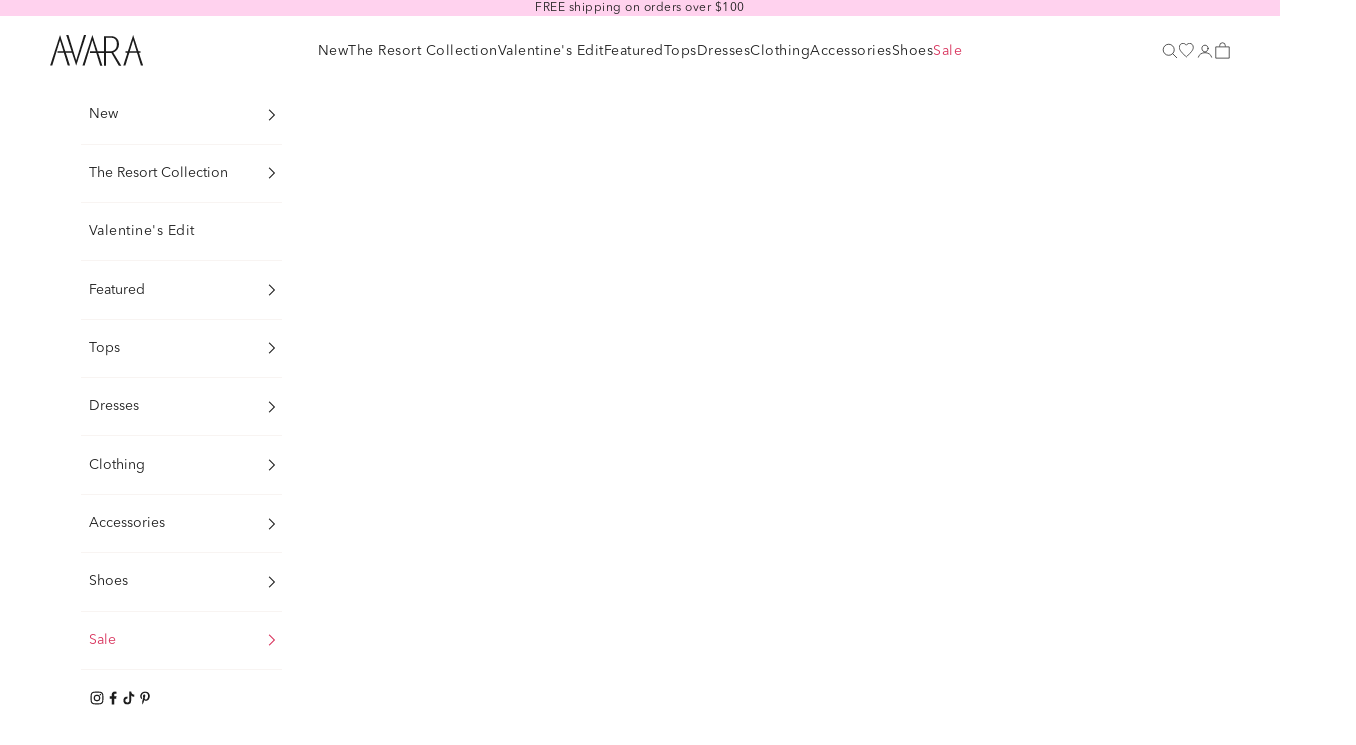

--- FILE ---
content_type: text/html; charset=utf-8
request_url: https://shopavara.com/collections/blazers
body_size: 94415
content:
<!doctype html>

<html class="no-js" lang="en" dir="ltr">
  <head>
    <!-- Start of Shoplift scripts -->
    <!-- 2026-01-19T14:21:59.7014798Z -->
<style>.shoplift-hide { opacity: 0 !important; }</style>
<style id="sl-preview-bar-hide">#preview-bar-iframe, #PBarNextFrameWrapper { display: none !important; }</style>
<script type="text/javascript">(function(rootPath, template, themeRole, themeId, isThemePreview){ /* Generated on 2026-01-23T13:45:01.0004205Z */(function(){"use strict";var $=document.createElement("style");$.textContent=`#shoplift-preview-control{position:fixed;max-width:332px;height:56px;background-color:#141414;z-index:9999;bottom:20px;display:flex;border-radius:8px;box-shadow:13px 22px 7px #0000,9px 14px 7px #00000003,5px 8px 6px #0000000d,2px 4px 4px #00000017,1px 1px 2px #0000001a,0 0 #0000001a;align-items:center;margin:0 auto;left:16px;right:16px;opacity:0;transform:translateY(20px);visibility:hidden;transition:opacity .4s ease-in-out,transform .4s ease-in-out,visibility 0s .4s}#shoplift-preview-control.visible{opacity:1;transform:translateY(0);visibility:visible;transition:opacity .4s ease-in-out,transform .4s ease-in-out,visibility 0s 0s}#shoplift-preview-control *{font-family:Inter,sans-serif;color:#fff;box-sizing:border-box;font-size:16px}#shoplift-preview-variant-title{font-weight:400;line-height:140%;font-size:16px;text-align:start;letter-spacing:-.16px;flex-grow:1;text-wrap:nowrap;overflow:hidden;text-overflow:ellipsis}#shoplift-preview-variant-selector{position:relative;display:block;padding:6px 0;height:100%;min-width:0;flex:1 1 auto}#shoplift-preview-variant-menu-trigger{border:none;cursor:pointer;width:100%;background-color:transparent;padding:0 16px;border-left:1px solid #333;border-right:1px solid #333;height:100%;display:flex;align-items:center;justify-content:start;gap:8px}#shoplift-preview-variant-selector .menu-variant-label{width:24px;height:24px;border-radius:50%;padding:6px;display:flex;justify-content:center;align-items:center;font-size:12px;font-style:normal;font-weight:600;line-height:100%;letter-spacing:-.12px;flex-shrink:0}#shoplift-preview-variant-selector .preview-variant-menu{position:absolute;bottom:110%;transform:translate3d(0,20px,0);visibility:hidden;pointer-events:none;opacity:0;cursor:pointer;background-color:#141414;border:1px solid #141414;border-radius:6px;width:100%;max-height:156px;overflow-y:auto;box-shadow:0 8px 16px #0003;z-index:1;transition:opacity .3s ease-in-out,transform .3s ease-in-out,visibility 0s .3s}#shoplift-preview-variant-selector .preview-variant-menu.preview-variant-menu__visible{visibility:visible;pointer-events:auto;opacity:100;transform:translateZ(0);transition:opacity .3s ease-in-out,transform .3s ease-in-out,visibility 0s 0s}@media screen and (max-width:400px){#shoplift-preview-variant-selector .preview-variant-menu{position:fixed;left:0;right:0;width:auto;bottom:110%}}#shoplift-preview-variant-selector .preview-variant-menu .preview-variant-menu--item{padding:12px 16px;display:flex;overflow:hidden}#shoplift-preview-variant-selector .preview-variant-menu .preview-variant-menu--item .menu-variant-label{margin-right:6px}#shoplift-preview-variant-selector .preview-variant-menu .preview-variant-menu--item span{overflow:hidden;text-overflow:ellipsis;text-wrap:nowrap;white-space:nowrap;color:#f6f6f6;font-size:14px;font-style:normal;font-weight:500}#shoplift-preview-variant-selector .preview-variant-menu .preview-variant-menu--item:hover{background-color:#545454}#shoplift-preview-variant-selector .preview-variant-menu .preview-variant-menu--item:last-of-type{border-bottom-left-radius:6px;border-bottom-right-radius:6px}#shoplift-preview-variant-selector .preview-variant-menu .preview-variant-menu--item:first-of-type{border-top-left-radius:6px;border-top-right-radius:6px}#shoplift-preview-control div:has(#shoplift-exit-preview-button){padding:0 16px}#shoplift-exit-preview-button{padding:6px 8px;font-weight:500;line-height:75%;border-radius:4px;background-color:transparent;border:none;text-decoration:none}#shoplift-exit-preview-button:hover{cursor:pointer;background-color:#333}/*$vite$:1*/`,document.head.appendChild($);var B=" daum[ /]| deusu/| yadirectfetcher|(?:^|[^g])news(?!sapphire)|(?<! (?:channel/|google/))google(?!(app|/google| pixel))|(?<! cu)bots?(?:\\b|_)|(?<!(?: ya| yandex|^job|inapp;) ?)search|(?<!(?:lib))http|(?<![hg]m)score|@[a-z][\\w-]+\\.|\\(\\)|\\.com|\\b\\d{13}\\b|^<|^[\\w \\.\\-\\(?:\\):]+(?:/v?\\d+(?:\\.\\d+)?(?:\\.\\d{1,10})*?)?(?:,|$)|^[^ ]{50,}$|^\\d+\\b|^\\w+/[\\w\\(\\)]*$|^active|^ad muncher|^amaya|^avsdevicesdk/|^biglotron|^bot|^bw/|^clamav[ /]|^client/|^cobweb/|^custom|^ddg[_-]android|^discourse|^dispatch/\\d|^downcast/|^duckduckgo|^facebook|^getright/|^gozilla/|^hobbit|^hotzonu|^hwcdn/|^jeode/|^jetty/|^jigsaw|^microsoft bits|^movabletype|^mozilla/\\d\\.\\d \\(compatible;?\\)$|^mozilla/\\d\\.\\d \\w*$|^navermailapp|^netsurf|^offline|^owler|^postman|^python|^rank|^read|^reed|^rest|^rss|^snapchat|^space bison|^svn|^swcd |^taringa|^thumbor/|^track|^valid|^w3c|^webbandit/|^webcopier|^wget|^whatsapp|^wordpress|^xenu link sleuth|^yahoo|^yandex|^zdm/\\d|^zoom marketplace/|^{{.*}}$|admin|analyzer|archive|ask jeeves/teoma|bit\\.ly/|bluecoat drtr|browsex|burpcollaborator|capture|catch|check|chrome-lighthouse|chromeframe|classifier|clean|cloud|crawl|cypress/|dareboost|datanyze|dejaclick|detect|dmbrowser|download|evc-batch/|feed|firephp|gomezagent|headless|httrack|hubspot marketing grader|hydra|ibisbrowser|images|insight|inspect|iplabel|ips-agent|java(?!;)|library|mail\\.ru/|manager|measure|neustar wpm|node|nutch|offbyone|optimize|pageburst|pagespeed|parser|perl|phantomjs|pingdom|powermarks|preview|proxy|ptst[ /]\\d|reputation|resolver|retriever|rexx;|rigor|rss\\b|scan|scrape|server|sogou|sparkler/|speedcurve|spider|splash|statuscake|synapse|synthetic|tools|torrent|trace|transcoder|url|virtuoso|wappalyzer|watch|webglance|webkit2png|whatcms/|zgrab",G=/bot|spider|crawl|http|lighthouse/i,V;function K(){if(V instanceof RegExp)return V;try{V=new RegExp(B,"i")}catch{V=G}return V}function j(l){return!!l&&K().test(l)}class L{timestamp;constructor(){this.timestamp=new Date}}class W extends L{type;testId;hypothesisId;constructor(t,e,i){super(),this.type=3,this.testId=t,this.hypothesisId=e,this.timestamp=i}}class J extends L{type;path;constructor(t){super(),this.type=4,this.path=t}}class Y extends L{type;cart;constructor(t){super(),this.type=5,this.cart=t}}class D extends Error{isBot;constructor(){super(),this.isBot=!0}}function Z(l,t,e){for(const i of t.selectors){const s=l.querySelectorAll(i.cssSelector);for(let r=0;r<s.length;r++)e(t.testId,t.hypothesisId)}H(l,t,(i,s,r,o,n)=>n(s,r),e)}function x(l,t,e){for(const i of t.selectors)F(l,t.testId,t.hypothesisId,i,e??(()=>{}));H(l,t,F,e??(()=>{}))}function M(l){return l.urlPatterns.reduce((t,e)=>{switch(e.operator){case"contains":return t+`.*${e}.*`;case"endsWith":return t+`.*${e}`;case"startsWith":return t+`${e}.*`}},"")}function H(l,t,e,i){new MutationObserver(()=>{for(const r of t.selectors)e(l,t.testId,t.hypothesisId,r,i)}).observe(l.documentElement,{childList:!0,subtree:!0})}function F(l,t,e,i,s){const r=l.querySelectorAll(i.cssSelector);for(let o=0;o<r.length;o++){let n=r.item(o);if(n instanceof HTMLElement&&n.dataset.shoplift!==""){n.dataset.shoplift="";for(const a of i.actions.sort(ot))n=Q(l,i.cssSelector,n,a)}}return r.length>0&&s?(s(t,e),!0):!1}function Q(l,t,e,i){switch(i.type){case"innerHtml":e.innerHTML=i.value;break;case"attribute":X(e,i.scope,i.value);break;case"css":tt(l,t,i.value);break;case"js":et(l,e,i);break;case"copy":return it(e);case"remove":st(e);break;case"move":rt(e,parseInt(i.value));break}return e}function X(l,t,e){l.setAttribute(t,e)}function tt(l,t,e){const i=l.createElement("style");i.innerHTML=`${t} { ${e} }`,l.getElementsByTagName("head")[0]?.appendChild(i)}function et(l,t,e){Function("document","element",`"use strict"; ${e.value}`)(l,t)}function it(l){const t=l.cloneNode(!0);if(!l.parentNode)throw"Can't copy node outside of DOM";return l.parentNode.insertBefore(t,l.nextSibling),t}function st(l){l.remove()}function rt(l,t){if(t===0)return;const e=Array.prototype.slice.call(l.parentElement.children).indexOf(l),i=Math.min(Math.max(e+t,0),l.parentElement.children.length-1);l.parentElement.children.item(i).insertAdjacentElement(t>0?"afterend":"beforebegin",l)}function ot(l,t){return N(l)-N(t)}function N(l){return l.type==="copy"||l.type==="remove"?0:1}var P=(l=>(l[l.Template=0]="Template",l[l.Theme=1]="Theme",l[l.UrlRedirect=2]="UrlRedirect",l[l.Script=3]="Script",l[l.Dom=4]="Dom",l[l.Price=5]="Price",l))(P||{});const nt="data:image/svg+xml,%3csvg%20width='12'%20height='12'%20viewBox='0%200%2012%2012'%20fill='none'%20xmlns='http://www.w3.org/2000/svg'%3e%3cpath%20d='M9.96001%207.90004C9.86501%207.90004%209.77001%207.86504%209.69501%207.79004L6.43501%204.53004C6.19501%204.29004%205.80501%204.29004%205.56501%204.53004L2.30501%207.79004C2.16001%207.93504%201.92001%207.93504%201.77501%207.79004C1.63001%207.64504%201.63001%207.40504%201.77501%207.26004L5.03501%204.00004C5.56501%203.47004%206.43001%203.47004%206.96501%204.00004L10.225%207.26004C10.37%207.40504%2010.37%207.64504%2010.225%207.79004C10.15%207.86004%2010.055%207.90004%209.96001%207.90004Z'%20fill='white'/%3e%3c/svg%3e",at="data:image/svg+xml,%3csvg%20width='14'%20height='24'%20viewBox='0%200%2014%2024'%20fill='none'%20xmlns='http://www.w3.org/2000/svg'%3e%3cpath%20d='M12.3976%2014.5255C12.2833%2013.8788%2012.0498%2013.3024%2011.6952%2012.7961C11.3416%2012.2898%2010.9209%2011.8353%2010.4353%2011.4317C9.94868%2011.0291%209.43546%2010.6488%208.89565%2010.292C8.48487%2010.049%208.09577%209.78565%207.72637%209.50402C7.35697%209.2224%207.08016%208.89503%206.89694%208.51987C6.71273%208.14471%206.67826%207.69533%206.79055%207.1697C6.86345%206.83216%206.97476%206.54647%207.12351%206.31162C7.27324%206.07778%207.47124%205.89986%207.7175%205.77684C7.96377%205.65483%208.21989%205.59383%208.48389%205.59383C8.88087%205.59383%209.17639%205.7016%209.3734%205.91714C9.56943%206.13268%209.68271%206.42345%209.71424%206.78946C9.74576%207.15547%209.72015%207.55401%209.63839%207.98509C9.55663%208.41617%209.43645%208.84724%209.27687%209.27934L13.5127%208.80149C13.9638%207.52656%2014.1017%206.42447%2013.9264%205.49725C13.751%204.56901%2013.2664%203.85122%2012.4724%203.34491C12.239%203.19648%2011.9779%203.07041%2011.6893%202.96569L12.0026%201.50979L9.86397%200L7.3875%201.50979L7.11169%202.78878C6.65166%202.8874%206.21724%203.01957%205.8114%203.19038C4.85292%203.594%204.06684%204.15115%203.45117%204.86385C2.83452%205.57655%202.42571%206.40108%202.22378%207.33847C2.06616%208.06947%202.04942%208.70796%202.17551%209.25087C2.30061%209.7948%202.52028%2010.2828%202.8355%2010.7139C3.14974%2011.145%203.51816%2011.5344%203.93977%2011.881C4.36039%2012.2288%204.782%2012.5521%205.20164%2012.851C5.68334%2013.1702%206.13844%2013.5169%206.56497%2013.8921C6.99052%2014.2672%207.31954%2014.7125%207.55004%2015.228C7.78055%2015.7445%207.81502%2016.3769%207.65347%2017.1262C7.56482%2017.5389%207.43676%2017.8765%207.27028%2018.1388C7.10381%2018.4011%206.89596%2018.5983%206.64772%2018.7295C6.3985%2018.8606%206.12071%2018.9267%205.8114%2018.9267C5.21641%2018.9267%204.79776%2018.6034%204.62833%2018.1632C4.4589%2017.7229%204.47367%2017.2583%204.60075%2016.5639C4.72782%2015.8705%205.05092%2015.1395%205.37107%2014.3699H1.17665C1.17665%2014.3699%200.207341%2016.1115%200.0310135%2017.6762C-0.0655232%2018.5302%200.0635208%2019.2653%200.41519%2019.8844C0.76686%2020.5036%201.33032%2020.9814%202.10655%2021.319C2.39222%2021.443%202.7104%2021.5447%203.05813%2021.623L2.54589%2024H7.17473L7.7047%2021.5386C8.08493%2021.442%208.43857%2021.3231%208.76562%2021.1787C9.73985%2020.7476%2010.52%2020.1427%2011.1071%2019.3649C11.6932%2018.5871%2012.0873%2017.7291%2012.2892%2016.7917C12.4744%2015.9295%2012.5099%2015.1741%2012.3966%2014.5275L12.3976%2014.5255Z'%20fill='white'/%3e%3c/svg%3e";async function lt(l){let t=l.replace(/-/g,"+").replace(/_/g,"/");for(;t.length%4;)t+="=";const e=atob(t),i=Uint8Array.from(e,o=>o.charCodeAt(0)),s=new Blob([i]).stream().pipeThrough(new DecompressionStream("gzip")),r=await new Response(s).text();return JSON.parse(r)}function _(l,t){return typeof t=="string"&&/\d{4}-\d{2}-\d{2}T\d{2}:\d{2}:\d{2}.\d+(?:Z|[+-]\d+)/.test(t)?new Date(t):t}function O(l,t){return t}function k(l,t=!1,e=!1,i=","){const s=l/100;if(e){const o=Math.round(s).toLocaleString("en-US");return i!==","?o.replace(/,/g,i):o}else{const r=t?",":".",o=s.toFixed(2).split("."),n=parseInt(o[0],10),a=o[1]??"00",c=n.toLocaleString("en-US");return i!==","?`${c.replace(/,/g,i)}${r}${a}`:t?`${c.replace(/,/g,".")}${r}${a}`:`${c}${r}${a}`}}function R(l,t,e,i){const s=t.replace("{{amount}}",k(l,!1,!1)).replace("{{amount_no_decimals}}",k(l,!1,!0)).replace("{{amount_with_comma_separator}}",k(l,!0,!1)).replace("{{amount_no_decimals_with_comma_separator}}",k(l,!0,!0)).replace("{{amount_with_space_separator}}",k(l,!1,!1," ")).replace("{{amount_no_decimals_with_space_separator}}",k(l,!1,!0," ")).replace("{{amount_with_apostrophe_separator}}",k(l,!1,!1,"'")).replace("{{amount_no_decimals_with_apostrophe_separator}}",k(l,!1,!0,"'")).replace("{{amount_with_period_and_space_separator}}",k(l,!1,!1,". ")).replace("{{amount_no_decimals_with_period_and_space_separator}}",k(l,!1,!0,". ")).replace("{{AMOUNT }}",k(l,!0,!1));return i?`${s} ${e}`:s}function q(l){return l.replace(/[^\d.,\s-]/g,"").trim()}function ct(l){const t=new Map;for(const[e,i,s]of l.v)t.set(e,{priceInCents:i,compareAtPriceInCents:s});return t}function dt(l,t,e,i){const{priceInCents:s,compareAtPriceInCents:r}=e,{mf:o,c:n,cce:a}=i;if(l.getAttribute("data-sl-attribute-p")===t)l.innerHTML=R(s,o,n,a);else if(l.getAttribute("data-sl-attribute-cap")===t)r<=0||r<=s?l.remove():l.innerHTML=R(r,o,n,a);else if(l.getAttribute("data-sl-attribute-discount")===t&&!(r<=0||r<=s)){const h=Math.round((r-s)/r*100),u=q(R(r-s,o,n,!1)),p=l.getAttribute("data-sl-format")||"percent";p==="percent"?l.textContent=`-${h}%`:p==="amount"?l.textContent=`-${u}`:p==="both"&&(l.textContent=`-${h}% (-${u})`)}}function ht(l){const t=[],e={id:"url-pattern",operator:"contains",value:"/"};for(const[i,s,r]of l.v){t.push({id:`p-${i}`,cssSelector:`[data-sl-attribute-p="${i}"]`,urlPatterns:[e],actions:[{id:`p-action-${i}`,type:"innerHtml",scope:"price",value:R(s,l.mf,l.c,l.cce)}]});const o=r<=0||r<=s;if(t.push({id:`cap-${i}`,cssSelector:`[data-sl-attribute-cap="${i}"]`,urlPatterns:[e],actions:[{id:`cap-action-${i}`,type:o?"remove":"innerHtml",scope:"compare-at-price",value:o?"":R(r,l.mf,l.c,l.cce)}]}),!o&&r>s){const n=Math.round((r-s)/r*100),a=q(R(r-s,l.mf,l.c,!1));t.push({id:`d-${i}`,cssSelector:`[data-sl-attribute-discount="${i}"]`,urlPatterns:[e],actions:[{id:`d-action-${i}`,type:"js",scope:null,value:`(function(doc, el) {              var format = el.getAttribute('data-sl-format') || 'percent';              if (format === 'percent') {                el.textContent = '-${n}%';              } else if (format === 'amount') {                el.textContent = '-${a}';              } else if (format === 'both') {                el.textContent = '-${n}% (-${a})';              }            })`}]})}}return t}let U=!1;class pt{constructor(t,e,i,s,r,o,n,a,c,h,u){this.shop=t,this.host=e,this.eventHost=i,this.disableReferrerOverride=a,this.logHistory=[],this.legacySessionKey=`SHOPLIFT_SESSION_${this.shop}`,this.cssHideClass=s?"shoplift-hide":"",this.testConfigs=h.map(d=>({...d,startAt:new Date(d.startAt),statusHistory:d.statusHistory.map(v=>({...v,createdAt:new Date(v.createdAt)}))})),this.inactiveTestConfigs=u,this.sendPageView=!!r,this.shopliftDebug=o===!0,this.gaConfig=n!=={"sendEvents":true,"mode":"gtag"}?n:{sendEvents:!1},this.fetch=window.fetch.bind(window),this.localStorageSet=window.localStorage.setItem.bind(window.localStorage),this.localStorageGet=window.localStorage.getItem.bind(window.localStorage);const p=this.getDeviceType();this.device=p!=="tablet"?p:"mobile",this.state=this.loadState(),this.shopifyAnalyticsId=this.getShopifyAnalyticsId(),this.testsFilteredByAudience=h.filter(d=>d.status=="active"),this.getCountryTimeout=c===1000?1e3:c,this.log("State Loaded",JSON.stringify(this.state))}DATA_SL_ATTRIBUTE_P="data-sl-attribute-p";DATA_SL_TEST_ID="data-sl-test-id";VIEWPORT_TRACK_THRESHOLD=.5;temporarySessionKey="Shoplift_Session";essentialSessionKey="Shoplift_Essential";analyticsSessionKey="Shoplift_Analytics";priceSelectorsSessionKey="Shoplift_PriceSelectors";legacySessionKey;cssHideClass;testConfigs;inactiveTestConfigs;testsFilteredByAudience;sendPageView;shopliftDebug;gaConfig;getCountryTimeout;state;shopifyAnalyticsId;cookie=document.cookie;isSyncing=!1;isSyncingGA=!1;fetch;localStorageSet;localStorageGet;sessionStorageSet=window.sessionStorage.setItem.bind(window.sessionStorage);sessionStorageGet=window.sessionStorage.getItem.bind(window.sessionStorage);urlParams=new URLSearchParams(window.location.search);device;logHistory;activeViewportObservers=new Map;deriveCategoryFromExistingTests(){if(!this.state.temporary.testCategory&&this.state.essential.visitorTests.length>0){const t=this.state.essential.visitorTests.some(e=>{if(!e.hypothesisId)return!1;const i=this.getHypothesis(e.hypothesisId);return i&&["theme","basicScript","price"].includes(i.type)});this.state.temporary.testCategory=t?"global":"conditional",this.persistTemporaryState(),this.log("Derived test category from existing visitorTests: %s",this.state.temporary.testCategory)}}async init(){try{if(this.log("Shoplift script initializing"),window.Shopify&&window.Shopify.designMode){this.log("Skipping script for design mode");return}if(window.location.href.includes("slScreenshot=true")){this.log("Skipping script for screenshot");return}if(window.location.hostname.endsWith(".edgemesh.com")){this.log("Skipping script for preview");return}if(window.location.href.includes("isShopliftMerchant")){const e=this.urlParams.get("isShopliftMerchant")==="true";this.log("Setting merchant session to %s",e),this.state.temporary.isMerchant=e,this.persistTemporaryState()}if(this.state.temporary.isMerchant){this.log("Setting up preview for merchant"),typeof window.shoplift!="object"&&this.setShopliftStub(),this.state.temporary.previewConfig||this.hidePage(),await this.initPreview(),document.querySelector("#sl-preview-bar-hide")?.remove();return}if(this.state.temporary.previewConfig=void 0,j(navigator.userAgent))return;if(navigator.userAgent.includes("Chrome/118")){this.log("Random: %o",[Math.random(),Math.random(),Math.random()]);const e=await this.makeRequest({url:`${this.eventHost}/api/v0/events/ip`,method:"get"}).then(i=>i?.json());this.log(`IP: ${e}`),this.makeRequest({url:`${this.eventHost}/api/v0/logs`,method:"post",data:JSON.stringify(this.debugState(),O)}).catch()}if(this.shopifyAnalyticsId=this.getShopifyAnalyticsId(),this.monitorConsentChange(),this.checkForThemePreview())return;if(!this.disableReferrerOverride&&this.state.temporary.originalReferrer!=null){this.log(`Overriding referrer from '${document.referrer}' to '${this.state.temporary.originalReferrer}'`);const e=this.state.temporary.originalReferrer;delete this.state.temporary.originalReferrer,this.persistTemporaryState(),Object.defineProperty(document,"referrer",{get:()=>e,enumerable:!0,configurable:!0})}if(await this.refreshVisitor(this.shopifyAnalyticsId),await this.handleVisitorTest()){this.log("Redirecting for visitor test");return}this.setShoplift(),this.showPage(),this.ensureCartAttributesForExistingPriceTests(!1),await this.finalize(),console.log("SHOPLIFT SCRIPT INITIALIZED!")}catch(t){if(t instanceof D)return;throw t}finally{typeof window.shoplift!="object"&&this.setShopliftStub()}}getVariantColor(t){switch(t){case"a":return{text:"#141414",bg:"#E2E2E2"};case"b":return{text:"rgba(255, 255, 255, 1)",bg:"rgba(37, 99, 235, 1)"}}}getDefaultVariantTitle(t){return t.title?t.title:t.type==="price"?t.isControl?"Original prices":"Variant prices":t.isControl?"Original":"Untitled variant "+t.label.toUpperCase()}async initPreview(){const t=this.urlParams.get("previewConfig");if(t){this.state.temporary.previewConfig=void 0,this.log("Setting up the preview"),this.log("Found preview config, writing to temporary state");const e=await lt(t);if(this.state.temporary.previewConfig=e,this.state.temporary.previewConfig.testTypeCategory===P.Price){this.hidePage(!0);const s=this.state.temporary.previewConfig;let r=`${this.host}/api/dom-selectors/${s.storeId}/${s.testId}/${s.isDraft||!1}`;s.shopifyProductId&&(r+=`?productId=${s.shopifyProductId}`);const o=await this.makeJsonRequest({method:"get",url:r}).catch(n=>(this.log("Error getting domSelectors",n),null));s.variants.forEach(n=>n.domSelectors=o[n.id]?.domSelectors)}this.persistTemporaryState();const i=new URL(window.location.toString());i.searchParams.delete("previewConfig"),this.queueRedirect(i)}else if(this.state.temporary.previewConfig){this.showPage();const e=this.state.temporary.previewConfig;e.testTypeCategory===P.Template&&this.handleTemplatePreview(e)&&this.initPreviewControls(e),e.testTypeCategory===P.UrlRedirect&&this.handleUrlPreview(e)&&this.initPreviewControls(e),e.testTypeCategory===P.Script&&this.handleScriptPreview(e)&&this.initPreviewControls(e),e.testTypeCategory===P.Price&&await this.handlePricePreview(e)&&this.initPreviewControls(e)}}initPreviewControls(t){document.addEventListener("DOMContentLoaded",()=>{const e=t.variants.find(v=>v.id===t.currentVariant),i=e?.label||"a",s=t.variants,r=document.createElement("div");r.id="shoplift-preview-control";const o=document.createElement("div"),n=document.createElement("img");n.src=at,n.height=24,n.width=14,o.style.padding="0 16px",o.style.lineHeight="100%",o.appendChild(n),r.appendChild(o);const a=document.createElement("div");a.id="shoplift-preview-variant-selector";const c=document.createElement("button");c.id="shoplift-preview-variant-menu-trigger";const h=document.createElement("div");h.className="menu-variant-label",h.style.backgroundColor=this.getVariantColor(i).bg,h.style.color=this.getVariantColor(i).text,h.innerText=i.toUpperCase(),c.appendChild(h);const u=document.createElement("span");if(u.id="shoplift-preview-variant-title",u.innerText=e?this.getDefaultVariantTitle(e):"Untitled variant "+i.toUpperCase(),c.appendChild(u),s.length>1){const v=document.createElement("img");v.src=nt,v.width=12,v.height=12,v.style.height="12px",v.style.width="12px",c.appendChild(v);const T=document.createElement("div");T.className="preview-variant-menu";for(const m of t.variants.filter(S=>S.id!==t.currentVariant)){const S=document.createElement("div");S.className="preview-variant-menu--item";const I=document.createElement("div");I.className="menu-variant-label",I.style.backgroundColor=this.getVariantColor(m.label).bg,I.style.color=this.getVariantColor(m.label).text,I.style.flexShrink="0",I.innerText=m.label.toUpperCase(),S.appendChild(I);const y=document.createElement("span");y.innerText=this.getDefaultVariantTitle(m),S.appendChild(y),S.addEventListener("click",()=>{this.pickVariant(m.id)}),T.appendChild(S)}a.appendChild(T),c.addEventListener("click",()=>{T.className!=="preview-variant-menu preview-variant-menu__visible"?T.classList.add("preview-variant-menu__visible"):T.classList.remove("preview-variant-menu__visible")}),document.addEventListener("click",m=>{m.target instanceof Element&&!c.contains(m.target)&&T.className==="preview-variant-menu preview-variant-menu__visible"&&T.classList.remove("preview-variant-menu__visible")})}else c.style.pointerEvents="none",h.style.margin="0";a.appendChild(c),r.appendChild(a);const p=document.createElement("div"),d=document.createElement("button");d.id="shoplift-exit-preview-button",d.innerText="Exit",p.appendChild(d),d.addEventListener("click",()=>{this.exitPreview()}),r.appendChild(p),document.body.appendChild(r),requestAnimationFrame(()=>{r.classList.add("visible")})}),this.ensureCartAttributesForExistingPriceTests(!0)}pickVariant(t){if(this.state.temporary.previewConfig){const e=this.state.temporary.previewConfig,i=new URL(window.location.toString());if(e.testTypeCategory===P.UrlRedirect){const s=e.variants.find(r=>r.id===e.currentVariant)?.redirectUrl;if(i.pathname===s){const r=e.variants.find(o=>o.id===t)?.redirectUrl;r&&(i.pathname=r)}}if(e.testTypeCategory===P.Template){const s=e.variants.find(r=>r.id===e.currentVariant)?.pathName;if(s&&i.pathname===s){const r=e.variants.find(o=>o.id===t)?.pathName;r&&r!==s&&(i.pathname=r)}}e.currentVariant=t,this.persistTemporaryState(),this.queueRedirect(i)}}exitPreview(){const t=new URL(window.location.toString());if(this.state.temporary.previewConfig?.testTypeCategory===P.Template&&t.searchParams.delete("view"),this.state.temporary.previewConfig?.testTypeCategory===P.Script&&t.searchParams.delete("slVariant"),this.state.temporary.previewConfig?.testTypeCategory===P.UrlRedirect){const i=this.state.temporary.previewConfig.variants.filter(r=>!r.isControl&&r.redirectUrl!==null).map(r=>r.redirectUrl),s=this.state.temporary.previewConfig.variants.find(r=>r.label==="a")?.redirectUrl;i.includes(t.pathname)&&s&&(t.pathname=s)}this.state.temporary.previewConfig=void 0,this.persistTemporaryState(),this.hidePage(),this.queueRedirect(t)}handleTemplatePreview(t){const e=t.currentVariant,i=t.variants.find(a=>a.id===e);if(!i)return!1;const s=t.variants.find(a=>a.isControl);if(!s)return!1;this.log("Setting up template preview for type",s.type);const r=new URL(window.location.toString()),o=r.searchParams.get("view"),n=i.type===s.type;return!n&&!i.isControl&&template.suffix===s.affix&&this.typeFromTemplate()===s.type&&i.pathName!==null?(this.log("Hit control template type, redirecting to the variant url"),this.hidePage(),r.pathname=i.pathName,this.queueRedirect(r),!0):(!i.isControl&&this.typeFromTemplate()==i.type&&template.suffix===s.affix&&n&&o!==(i.affix||"__DEFAULT__")&&(this.log("Template type and affix match control, updating the view param"),r.searchParams.delete("view"),this.log("Setting the new viewParam to",i.affix||"__DEFAULT__"),this.hidePage(),r.searchParams.set("view",i.affix||"__DEFAULT__"),this.queueRedirect(r)),o!==null&&o!==i.affix&&(r.searchParams.delete("view"),this.hidePage(),this.queueRedirect(r)),!0)}handleUrlPreview(t){const e=t.currentVariant,i=t.variants.find(o=>o.id===e),s=t.variants.find(o=>o.isControl)?.redirectUrl;if(!i)return!1;this.log("Setting up URL redirect preview");const r=new URL(window.location.toString());return r.pathname===s&&!i.isControl&&i.redirectUrl!==null&&(this.log("Url matches control, redirecting"),this.hidePage(),r.pathname=i.redirectUrl,this.queueRedirect(r)),!0}handleScriptPreview(t){const e=t.currentVariant,i=t.variants.find(o=>o.id===e);if(!i)return!1;this.log("Setting up script preview");const s=new URL(window.location.toString());return s.searchParams.get("slVariant")!==i.id&&(this.log("current id doesn't match the variant, redirecting"),s.searchParams.delete("slVariant"),this.log("Setting the new slVariantParam"),this.hidePage(),s.searchParams.set("slVariant",i.id),this.queueRedirect(s)),!0}async handlePricePreview(t){const e=t.currentVariant,i=t.variants.find(s=>s.id===e);return i?(this.log("Setting up price preview"),i.domSelectors&&i.domSelectors.length>0&&(x(document,{testId:t.testId,hypothesisId:i.id,selectors:i.domSelectors}),this.ensureCartAttributesForExistingPriceTests(!0)),!0):!1}async finalize(){const t=await this.getCartState();t!==null&&this.queueCartUpdate(t),this.pruneStateAndSave(),await this.syncAllEvents()}setShoplift(){this.log("Setting up public API");const e=this.urlParams.get("slVariant")==="true",i=e?null:this.urlParams.get("slVariant");window.shoplift={isHypothesisActive:async s=>{if(this.log("Script checking variant for hypothesis '%s'",s),e)return this.log("Forcing variant for hypothesis '%s'",s),!0;if(i!==null)return this.log("Forcing hypothesis '%s'",i),s===i;const r=this.testConfigs.find(n=>n.hypotheses.some(a=>a.id===s));if(!r)return this.log("No test found for hypothesis '%s'",s),!1;const o=this.state.essential.visitorTests.find(n=>n.testId===r.id);return o?(this.log("Active visitor test found",s),o.hypothesisId===s):(await this.manuallySplitVisitor(r),this.testConfigs.some(n=>n.hypotheses.some(a=>a.id===s&&this.state.essential.visitorTests.some(c=>c.hypothesisId===a.id))))},setAnalyticsConsent:async s=>{await this.onConsentChange(s,!0)},getVisitorData:()=>({visitor:this.state.analytics.visitor,visitorTests:this.state.essential.visitorTests.filter(s=>!s.isInvalid).map(s=>{const{shouldSendToGa:r,savedAt:o,...n}=s;return n})})}}setShopliftStub(){this.log("Setting up stubbed public API");const e=this.urlParams.get("slVariant")==="true",i=e?null:this.urlParams.get("slVariant");window.shoplift={isHypothesisActive:s=>Promise.resolve(e||s===i),setAnalyticsConsent:()=>Promise.resolve(),getVisitorData:()=>({visitor:null,visitorTests:[]})}}async manuallySplitVisitor(t){this.log("Starting manual split for test '%s'",t.id),await this.handleVisitorTest([t]);const e=this.getReservationForTest(t.id);e&&!e.isRealized&&e.entryCriteriaKey&&(this.log("Realizing manual API reservation for test '%s'",t.id),this.realizeReservationForCriteria(e.entryCriteriaKey)),this.saveState(),this.syncAllEvents()}async handleVisitorTest(t){await this.filterTestsByAudience(this.testConfigs,this.state.analytics.visitor??this.buildBaseVisitor(),this.state.essential.visitorTests),this.deriveCategoryFromExistingTests(),this.clearStaleReservations();let e=t?t.filter(i=>this.testsFilteredByAudience.some(s=>s.id===i.id)):[...this.testsForUrl(this.testsFilteredByAudience),...this.domTestsForUrl(this.testsFilteredByAudience)];try{if(e.length===0)return this.log("No tests found"),!1;this.log("Checking for existing visitor test on page");const i=this.getCurrentVisitorHypothesis(e);if(i){this.log("Found current visitor test");const a=this.considerRedirect(i);return a&&(this.log("Redirecting for current visitor test"),this.redirect(i)),a}const s=this.getReservationForCurrentPage();if(s){this.log("Found matching reservation for current page: %s",s.testId);const a=this.getHypothesis(s.hypothesisId);if(a){a.type!=="price"&&this.realizeReservationForCriteria(s.entryCriteriaKey);const c=this.considerRedirect(a);return c&&this.redirect(a),c}}this.log("No active test relation for test page");const r=this.testsForUrl(this.inactiveTestConfigs.filter(a=>this.testIsPaused(a)&&a.hypotheses.some(c=>this.state.essential.visitorTests.some(h=>h.hypothesisId===c.id)))).map(a=>a.id);if(r.length>0)return this.log("Visitor has paused tests for test page, skipping test assignment: %o",r),!1;if(!this.state.temporary.testCategory){const a=this.testsFilteredByAudience.filter(h=>this.isGlobalEntryCriteria(this.getEntryCriteriaKey(h))),c=this.testsFilteredByAudience.filter(h=>!this.isGlobalEntryCriteria(this.getEntryCriteriaKey(h)));if(this.log("Category dice roll - global tests: %o, conditional tests: %o",a.map(h=>({id:h.id,title:h.title,criteria:this.getEntryCriteriaKey(h)})),c.map(h=>({id:h.id,title:h.title,criteria:this.getEntryCriteriaKey(h)}))),a.length>0&&c.length>0){const h=a.length,u=c.length,p=h+u,d=Math.random()*p;this.state.temporary.testCategory=d<h?"global":"conditional",this.log("Category dice roll: rolled %.2f of %d (global weight: %d, conditional weight: %d), selected '%s'",d,p,h,u,this.state.temporary.testCategory)}else a.length>0?(this.state.temporary.testCategory="global",this.log("Only global tests available, setting category to global")):(this.state.temporary.testCategory="conditional",this.log("Only conditional tests available, setting category to conditional"));this.persistTemporaryState()}const o=this.state.temporary.testCategory;if(this.log("Visitor test category: %s",o),o==="global"){const a=this.testsFilteredByAudience.filter(c=>!this.isGlobalEntryCriteria(this.getEntryCriteriaKey(c)));for(const c of a)this.markTestAsBlocked(c,"category:global");e=e.filter(c=>this.isGlobalEntryCriteria(this.getEntryCriteriaKey(c)))}else{const a=this.testsFilteredByAudience.filter(c=>this.isGlobalEntryCriteria(this.getEntryCriteriaKey(c)));for(const c of a)this.markTestAsBlocked(c,"category:conditional");e=e.filter(c=>!this.isGlobalEntryCriteria(this.getEntryCriteriaKey(c)))}if(e.length===0)return this.log("No tests remaining after category filter"),!1;this.createReservations(e);const n=this.getReservationForCurrentPage();if(n&&!n.isRealized){const a=this.getHypothesis(n.hypothesisId);if(a){a.type!=="price"&&this.realizeReservationForCriteria(n.entryCriteriaKey);const c=this.considerRedirect(a);return c&&(this.log("Redirecting for new test"),this.redirect(a)),c}}return!1}finally{this.includeInDomTests(),this.saveState()}}includeInDomTests(){this.applyControlForAudienceFilteredPriceTests();const t=this.getDomTestsForCurrentUrl(),e=this.getVisitorDomHypothesis(t);for(const i of t){this.log("Evaluating dom test '%s'",i.id);const s=i.hypotheses.some(d=>d.type==="price");if(this.state.essential.visitorTests.find(d=>d.testId===i.id&&d.isInvalid&&!d.hypothesisId)){if(this.log("Visitor is blocked from test '%s', applying control prices if price test",i.id),s){const d=i.hypotheses.find(v=>v.isControl);d?.priceData&&(this.applyPriceTestWithMapLookup(i.id,d,[d],()=>{this.log("Control prices applied for blocked visitor, no metrics tracked")}),this.updatePriceTestHiddenInputs(i.id,"control",!1))}continue}const o=this.getReservationForTest(i.id);let n=null,a=!1;const c=e.find(d=>i.hypotheses.some(v=>d.id===v.id));if(o)n=this.getHypothesis(o.hypothesisId)??null,this.log("Using reserved hypothesis '%s' for test '%s'",o.hypothesisId,i.id);else if(c)n=c,this.log("Using existing hypothesis assignment for test '%s'",i.id);else if(s){const d=this.visitorActiveTestTypeWithReservations();d?(a=!0,this.log("Visitor already in test type '%s', treating as non-test for price test '%s'",d,i.id)):n=this.pickHypothesis(i)}else n=this.pickHypothesis(i);if(a&&s){const d=i.hypotheses.find(v=>v.isControl);d?.priceData&&(this.log("Applying control prices for non-test visitor on price test '%s' (Map-based)",i.id),this.applyPriceTestWithMapLookup(i.id,d,[d],()=>{this.log("Control prices applied for non-test visitor, no metrics tracked")}),this.updatePriceTestHiddenInputs(i.id,"control",!1));continue}if(!n){this.log("Failed to pick hypothesis for test");continue}const h=i.bayesianRevision??4,u=n.type==="price",p=h>=5;if(u&&p){if(this.log(`Price test with Map-based lookup (v${h}): ${i.id}`),!n.priceData){this.log("No price data for hypothesis '%s', skipping",n.id);continue}const d=n.isControl?"control":"variant";this.log(`Setting up Map-based price test for ${d} (test: ${i.id})`),this.applyPriceTestWithMapLookup(i.id,n,i.hypotheses,v=>{const T=this.getReservationForTest(v);T&&!T.isRealized&&T.entryCriteriaKey?this.realizeReservationForCriteria(T.entryCriteriaKey):this.queueAddVisitorToTest(v,n),this.saveState(),this.queuePageView(window.location.pathname),this.syncAllEvents()});continue}if(u&&!p){this.log(`Price test without viewport tracking (v${h}): ${i.id}`);const d=this.getDomSelectorsForHypothesis(n);if(d.length===0)continue;x(document,{testId:i.id,hypothesisId:n.id,selectors:d},v=>{this.queueAddVisitorToTest(v,n),this.saveState(),this.queuePageView(window.location.pathname),this.syncAllEvents()});continue}if(!n.domSelectors||n.domSelectors.length===0){this.log("No selectors found, skipping hypothesis");continue}x(document,{testId:i.id,hypothesisId:n.id,selectors:n.domSelectors},d=>{this.queueAddVisitorToTest(d,n),this.saveState(),this.queuePageView(window.location.pathname),this.syncAllEvents()})}}considerRedirect(t){if(this.log("Considering redirect for hypothesis '%s'",t.id),t.isControl)return this.log("Skipping redirect for control"),!1;if(t.type==="basicScript"||t.type==="manualScript")return this.log("Skipping redirect for script test"),!1;const e=this.state.essential.visitorTests.find(o=>o.hypothesisId===t.id),i=new URL(window.location.toString()),r=new URLSearchParams(window.location.search).get("view");if(t.type==="theme"){if(!(t.themeId===themeId)){if(this.log("Theme id '%s' is not hypothesis theme ID '%s'",t.themeId,themeId),e&&e.themeId!==t.themeId&&(e.themeId===themeId||!this.isThemePreview()))this.log("On old theme, redirecting and updating local visitor"),e.themeId=t.themeId;else if(this.isThemePreview())return this.log("On non-test theme, skipping redirect"),!1;return this.log("Hiding page to redirect for theme test"),this.hidePage(),!0}return!1}else if(t.type!=="dom"&&t.type!=="price"&&t.affix!==template.suffix&&t.affix!==r||t.redirectPath&&!i.pathname.endsWith(t.redirectPath))return this.log("Hiding page to redirect for template test"),this.hidePage(),!0;return this.log("Not redirecting"),!1}redirect(t){if(this.log("Redirecting to hypothesis '%s'",t.id),t.isControl)return;const e=new URL(window.location.toString());if(e.searchParams.delete("view"),t.redirectPath){const i=RegExp("^(/w{2}-w{2})/").exec(e.pathname);if(i&&i.length>1){const s=i[1];e.pathname=`${s}${t.redirectPath}`}else e.pathname=t.redirectPath}else t.type==="theme"?(e.searchParams.set("_ab","0"),e.searchParams.set("_fd","0"),e.searchParams.set("_sc","1"),e.searchParams.set("preview_theme_id",t.themeId.toString())):t.type!=="urlRedirect"&&e.searchParams.set("view",t.affix);this.queueRedirect(e)}async refreshVisitor(t){if(t===null||!this.state.essential.isFirstLoad||!this.testConfigs.some(i=>i.visitorOption!=="all"))return;this.log("Refreshing visitor"),this.hidePage();const e=await this.getVisitor(t);e&&e.id&&this.updateLocalVisitor(e)}buildBaseVisitor(){return{shopifyAnalyticsId:this.shopifyAnalyticsId,device:this.device,country:null,...this.state.essential.initialState}}getInitialState(){const t=this.getUTMValue("utm_source")??"",e=this.getUTMValue("utm_medium")??"",i=this.getUTMValue("utm_campaign")??"",s=this.getUTMValue("utm_content")??"",r=window.document.referrer,o=this.device;return{createdAt:new Date,utmSource:t,utmMedium:e,utmCampaign:i,utmContent:s,referrer:r,device:o}}checkForThemePreview(){return this.log("Checking for theme preview"),window.location.hostname.endsWith(".shopifypreview.com")?(this.log("on shopify preview domain"),this.clearThemeBar(!0,!1,this.state),document.querySelector("#sl-preview-bar-hide")?.remove(),!1):this.isThemePreview()?this.state.essential.visitorTests.some(t=>t.isThemeTest&&t.hypothesisId!=null&&this.getHypothesis(t.hypothesisId)&&t.themeId===themeId)?(this.log("On active theme test, removing theme bar"),this.clearThemeBar(!1,!0,this.state),!1):this.state.essential.visitorTests.some(t=>t.isThemeTest&&t.hypothesisId!=null&&!this.getHypothesis(t.hypothesisId)&&t.themeId===themeId)?(this.log("Visitor is on an inactive theme test, redirecting to main theme"),this.redirectToMainTheme(),!0):this.state.essential.isFirstLoad?(this.log("No visitor found on theme preview, redirecting to main theme"),this.redirectToMainTheme(),!0):this.inactiveTestConfigs.some(t=>t.hypotheses.some(e=>e.themeId===themeId))?(this.log("Current theme is an inactive theme test, redirecting to main theme"),this.redirectToMainTheme(),!0):this.testConfigs.some(t=>t.hypotheses.some(e=>e.themeId===themeId))?(this.log("Falling back to clearing theme bar"),this.clearThemeBar(!1,!0,this.state),!1):(this.log("No tests on current theme, skipping script"),this.clearThemeBar(!0,!1,this.state),document.querySelector("#sl-preview-bar-hide")?.remove(),!0):(this.log("Not on theme preview"),this.clearThemeBar(!0,!1,this.state),!1)}redirectToMainTheme(){this.hidePage();const t=new URL(window.location.toString());t.searchParams.set("preview_theme_id",""),this.queueRedirect(t)}testsForUrl(t){const e=new URL(window.location.href),i=this.typeFromTemplate();return t.filter(s=>s.hypotheses.some(r=>r.type!=="dom"&&r.type!=="price"&&(r.isControl&&r.type===i&&r.affix===template.suffix||r.type==="theme"||r.isControl&&r.type==="urlRedirect"&&r.redirectPath&&e.pathname.endsWith(r.redirectPath)||r.type==="basicScript"))&&(s.ignoreTestViewParameterEnforcement||!e.searchParams.has("view")||s.hypotheses.map(r=>r.affix).includes(e.searchParams.get("view")??"")))}domTestsForUrl(t){const e=new URL(window.location.href);return t.filter(i=>i.hypotheses.some(s=>s.type!=="dom"&&s.type!=="price"?!1:s.type==="price"&&s.priceData&&s.priceData.v.length>0?!0:s.domSelectors&&s.domSelectors.some(r=>new RegExp(M(r)).test(e.toString()))))}async filterTestsByAudience(t,e,i){const s=[];let r=e.country;!r&&t.some(o=>o.requiresCountry&&!i.some(n=>n.testId===o.id))&&(this.log("Hiding page to check geoip"),this.hidePage(),r=await this.makeJsonRequest({method:"get",url:`${this.eventHost}/api/v0/visitors/get-country`,signal:AbortSignal.timeout(this.getCountryTimeout)}).catch(o=>(this.log("Error getting country",o),null)));for(const o of t){if(this.log("Checking audience for test '%s'",o.id),this.state.essential.visitorTests.some(c=>c.testId===o.id&&c.hypothesisId==null)){console.log(`Skipping blocked test '${o.id}'`);continue}const n=this.visitorCreatedDuringTestActive(o.statusHistory);(i.some(c=>c.testId===o.id&&(o.device==="all"||o.device===e.device&&o.device===this.device))||this.isTargetAudience(o,e,n,r))&&(this.log("Visitor is in audience for test '%s'",o.id),s.push(o))}this.testsFilteredByAudience=s}isTargetAudience(t,e,i,s){const r=this.getChannel(e);return(t.device==="all"||t.device===e.device&&t.device===this.device)&&(t.visitorOption==="all"||t.visitorOption==="new"&&i||t.visitorOption==="returning"&&!i)&&(t.targetAudiences.length===0||t.targetAudiences.reduce((o,n)=>o||n.reduce((a,c)=>a&&c(e,i,r,s),!0),!1))}visitorCreatedDuringTestActive(t){let e="";for(const i of t){if(this.state.analytics.visitor!==null&&this.state.analytics.visitor.createdAt<i.createdAt||this.state.essential.initialState.createdAt<i.createdAt)break;e=i.status}return e==="active"}getDomTestsForCurrentUrl(){return this.domTestsForUrl(this.testsFilteredByAudience)}getCurrentVisitorHypothesis(t){return t.flatMap(e=>e.hypotheses).find(e=>e.type!=="dom"&&e.type!=="price"&&this.state.essential.visitorTests.some(i=>i.hypothesisId===e.id))}getVisitorDomHypothesis(t){return t.flatMap(e=>e.hypotheses).filter(e=>(e.type==="dom"||e.type==="price")&&this.state.essential.visitorTests.some(i=>i.hypothesisId===e.id))}getHypothesis(t){return this.testConfigs.filter(e=>e.hypotheses.some(i=>i.id===t)).map(e=>e.hypotheses.find(i=>i.id===t))[0]}getDomSelectorsForHypothesis(t){if(!t)return[];if(t.domSelectors&&t.domSelectors.length>0)return t.domSelectors;if(t.priceData){const e=`${this.priceSelectorsSessionKey}_${t.id}`;try{const s=sessionStorage.getItem(e);if(s){const r=JSON.parse(s);return t.domSelectors=r,this.log("Loaded %d price selectors from cache for hypothesis '%s'",r.length,t.id),r}}catch{}const i=ht(t.priceData);t.domSelectors=i;try{sessionStorage.setItem(e,JSON.stringify(i)),this.log("Generated and cached %d price selectors for hypothesis '%s'",i.length,t.id)}catch{this.log("Generated %d price selectors for hypothesis '%s' (cache unavailable)",i.length,t.id)}return i}return[]}hasThemeTest(t){return t.some(e=>e.hypotheses.some(i=>i.type==="theme"))}hasTestThatIsNotThemeTest(t){return t.some(e=>e.hypotheses.some(i=>i.type!=="theme"&&i.type!=="dom"&&i.type!=="price"))}hasThemeAndOtherTestTypes(t){return this.hasThemeTest(t)&&this.hasTestThatIsNotThemeTest(t)}testIsPaused(t){return t.status==="paused"||t.status==="incompatible"||t.status==="suspended"}visitorActiveTestType(){const t=this.state.essential.visitorTests.filter(e=>this.testConfigs.some(i=>i.hypotheses.some(s=>s.id==e.hypothesisId)));return t.length===0?null:t.some(e=>e.isThemeTest)?"theme":"templateOrUrlRedirect"}getReservationType(t){return t==="price"||this.isTemplateTestType(t)?"deferred":"immediate"}isTemplateTestType(t){return["product","collection","landing","index","cart","search","blog","article","collectionList"].includes(t)}getEntryCriteriaKey(t){const e=t.hypotheses.find(i=>i.isControl);if(!e)return`unknown:${t.id}`;switch(e.type){case"theme":return"global:theme";case"basicScript":return"global:autoApi";case"price":return"global:price";case"manualScript":return`conditional:manualApi:${t.id}`;case"urlRedirect":return`conditional:url:${e.redirectPath||"unknown"}`;default:return`conditional:template:${e.type}`}}isGlobalEntryCriteria(t){return t.startsWith("global:")}groupTestsByEntryCriteria(t){const e=new Map;for(const i of t){const s=this.getEntryCriteriaKey(i),r=e.get(s)||[];r.push(i),e.set(s,r)}return e}doesCurrentPageMatchEntryCriteria(t){if(this.isGlobalEntryCriteria(t))return!0;if(t==="conditional:manualApi")return!1;if(t.startsWith("conditional:url:")){const e=t.replace("conditional:url:","");return window.location.pathname.endsWith(e)}if(t.startsWith("conditional:template:")){const e=t.replace("conditional:template:","");return this.typeFromTemplate()===e}return!1}hasActiveReservation(){const t=this.getActiveReservations();return Object.values(t).some(e=>!e.isRealized)}getActiveReservation(){const t=this.getActiveReservations();return Object.values(t).find(e=>!e.isRealized)??null}clearStaleReservations(){const t=this.state.temporary.testReservations;if(!t)return;let e=!1;for(const[i,s]of Object.entries(t)){const r=this.testConfigs.find(n=>n.id===s.testId);if(!r){this.log("Test '%s' no longer in config, clearing reservation for criteria '%s'",s.testId,i),delete t[i],e=!0;continue}if(r.status!=="active"){this.log("Test '%s' status is '%s', clearing reservation for criteria '%s'",s.testId,r.status,i),delete t[i],e=!0;continue}this.testsFilteredByAudience.some(n=>n.id===s.testId)||(this.log("Visitor no longer passes audience for test '%s', clearing reservation for criteria '%s'",s.testId,i),delete t[i],e=!0)}e&&this.persistTemporaryState()}createReservations(t){if(this.state.temporary.testReservations||(this.state.temporary.testReservations={}),this.state.temporary.rolledEntryCriteria||(this.state.temporary.rolledEntryCriteria=[]),this.state.temporary.testCategory==="global"){this.createSingleReservation(t,"global");return}const i=t.filter(n=>this.doesCurrentPageMatchEntryCriteria(this.getEntryCriteriaKey(n))),s=t.filter(n=>!this.doesCurrentPageMatchEntryCriteria(this.getEntryCriteriaKey(n)));this.log("Conditional tests split - matching current page: %d, not matching: %d",i.length,s.length),i.length>0&&this.log("Tests matching current page (same pool): %o",i.map(n=>({id:n.id,title:n.title,criteria:this.getEntryCriteriaKey(n)})));const r="conditional:current-page";if(i.length>0&&!this.state.temporary.rolledEntryCriteria.includes(r)){this.createSingleReservation(i,r);for(const n of i){const a=this.getEntryCriteriaKey(n);this.state.temporary.rolledEntryCriteria.includes(a)||this.state.temporary.rolledEntryCriteria.push(a)}}const o=this.groupTestsByEntryCriteria(s);for(const[n,a]of o){if(this.state.temporary.rolledEntryCriteria.includes(n)){this.log("Already rolled for criteria '%s', skipping",n);continue}if(a.some(m=>this.state.essential.visitorTests.some(S=>S.testId===m.id))){this.log("Visitor already has VT for criteria '%s', skipping",n),this.state.temporary.rolledEntryCriteria.push(n);continue}const h=[...a].sort((m,S)=>m.id.localeCompare(S.id));this.log("Test dice roll for criteria '%s' - available tests: %o",n,h.map(m=>({id:m.id,title:m.title})));const u=Math.floor(Math.random()*h.length),p=h[u];this.log("Test dice roll: picked index %d of %d, selected test '%s' (%s)",u+1,a.length,p.id,p.title);const d=this.pickHypothesis(p);if(!d){this.log("No hypothesis picked for test '%s'",p.id);continue}const v=this.getReservationType(d.type),T={testId:p.id,hypothesisId:d.id,testType:d.type,reservationType:v,isThemeTest:d.type==="theme",themeId:d.themeId,createdAt:new Date,isRealized:!1,entryCriteriaKey:n};this.state.temporary.testReservations[n]=T,this.state.temporary.rolledEntryCriteria.push(n),this.log("Created %s reservation for test '%s' (criteria: %s)",v,p.id,n);for(const m of a)m.id!==p.id&&this.markTestAsBlocked(m,n)}this.persistTemporaryState()}createSingleReservation(t,e){if(this.state.temporary.rolledEntryCriteria.includes(e)){this.log("Already rolled for pool '%s', skipping",e);return}if(t.some(u=>this.state.essential.visitorTests.some(p=>p.testId===u.id&&!p.isInvalid))){this.log("Visitor already has VT for pool '%s', skipping",e),this.state.temporary.rolledEntryCriteria.push(e);return}if(t.length===0){this.log("No tests in pool '%s'",e);return}const s=[...t].sort((u,p)=>u.id.localeCompare(p.id));this.log("Test dice roll for pool '%s' - available tests: %o",e,s.map(u=>({id:u.id,title:u.title,criteria:this.getEntryCriteriaKey(u)})));const r=Math.floor(Math.random()*s.length),o=s[r];this.log("Test dice roll: picked index %d of %d, selected test '%s' (%s)",r,t.length,o.id,o.title);const n=this.pickHypothesis(o);if(!n){this.log("No hypothesis picked for test '%s'",o.id);return}const a=this.getReservationType(n.type),c=this.getEntryCriteriaKey(o),h={testId:o.id,hypothesisId:n.id,testType:n.type,reservationType:a,isThemeTest:n.type==="theme",themeId:n.themeId,createdAt:new Date,isRealized:!1,entryCriteriaKey:c};this.state.temporary.testReservations[c]=h,this.state.temporary.rolledEntryCriteria.push(e),this.log("Created %s reservation for test '%s' from pool '%s' (criteria: %s)",a,o.id,e,c);for(const u of t)u.id!==o.id&&this.markTestAsBlocked(u,`pool:${e}`);this.persistTemporaryState()}markTestAsBlocked(t,e){this.state.essential.visitorTests.some(i=>i.testId===t.id)||(this.log("Blocking visitor from test '%s' (reason: %s)",t.id,e),this.state.essential.visitorTests.push({createdAt:new Date,testId:t.id,hypothesisId:null,isThemeTest:t.hypotheses.some(i=>i.type==="theme"),shouldSendToGa:!1,isSaved:!0,isInvalid:!0,themeId:void 0}))}realizeReservationForCriteria(t){const e=this.state.temporary.testReservations?.[t];if(!e)return this.log("No reservation found for criteria '%s'",t),!1;if(e.isRealized)return this.log("Reservation already realized for criteria '%s'",t),!1;if(this.state.essential.visitorTests.some(s=>s.testId===e.testId&&!s.isInvalid))return this.log("Visitor already assigned to test '%s'",e.testId),!1;const i=this.getHypothesis(e.hypothesisId);return i?(e.isRealized=!0,this.persistTemporaryState(),this.queueAddVisitorToTest(e.testId,i),this.saveState(),this.log("Realized reservation for test '%s' (criteria: %s)",e.testId,t),!0):(this.log("Hypothesis '%s' not found",e.hypothesisId),!1)}getActiveReservations(){return this.state.temporary.testReservations??{}}getReservationForCurrentPage(){const t=this.getActiveReservations();for(const[e,i]of Object.entries(t)){if(i.isRealized)continue;const s=this.testConfigs.find(r=>r.id===i.testId);if(!(!s||s.status!=="active")&&this.doesCurrentPageMatchEntryCriteria(e))return i}return null}getReservationForTest(t){const e=this.getActiveReservations();return Object.values(e).find(i=>i.testId===t)??null}getReservationTestType(){const t=this.getActiveReservations(),e=Object.values(t);if(e.length===0)return null;for(const i of e)if(i.isThemeTest)return"theme";for(const i of e)if(i.testType==="price")return"price";return e.some(i=>!i.isRealized)?"templateOrUrlRedirect":null}hasPriceTests(t){return t.some(e=>e.hypotheses.some(i=>i.type==="price"))}_priceTestProductIds=null;getPriceTestProductIds(){if(this._priceTestProductIds)return this._priceTestProductIds;const t=new Set;for(const e of this.testConfigs)for(const i of e.hypotheses)if(i.type==="price"){for(const s of i.domSelectors||[]){const r=s.cssSelector.match(/data-sl-attribute-(?:p|cap)="(\d+)"/);r?.[1]&&t.add(r[1])}if(i.priceData?.v)for(const[s]of i.priceData.v)t.add(s)}return this._priceTestProductIds=t,this.log("Built price test product ID cache with %d products",t.size),t}isProductInAnyPriceTest(t){return this.getPriceTestProductIds().has(t)}visitorActiveTestTypeWithReservations(){const t=this.getActiveReservations();for(const r of Object.values(t)){if(r.isThemeTest)return"theme";if(r.testType==="price")return"price"}if(Object.values(t).some(r=>!r.isRealized)){if(this.state.temporary.testCategory==="global")for(const o of Object.values(t)){if(o.testType==="theme")return"theme";if(o.testType==="price")return"price";if(o.testType==="basicScript")return"theme"}return"templateOrUrlRedirect"}const i=this.state.essential.visitorTests.filter(r=>!r.isInvalid&&this.testConfigs.some(o=>o.hypotheses.some(n=>n.id===r.hypothesisId)));return i.length===0?null:i.some(r=>this.getHypothesis(r.hypothesisId)?.type==="price")?"price":i.some(r=>r.isThemeTest)?"theme":"templateOrUrlRedirect"}applyControlForAudienceFilteredPriceTests(){const t=this.testConfigs.filter(s=>s.status==="active"&&s.hypotheses.some(r=>r.type==="price"));if(t.length===0)return;const e=this.testsFilteredByAudience.filter(s=>s.hypotheses.some(r=>r.type==="price")),i=t.filter(s=>!e.some(r=>r.id===s.id));if(i.length!==0){this.log("Found %d price tests filtered by audience, applying control selectors",i.length);for(const s of i){const r=s.hypotheses.find(c=>c.isControl),o=this.getDomSelectorsForHypothesis(r);if(o.length===0){this.log("No control selectors for audience-filtered price test '%s'",s.id);continue}const n=new URL(window.location.href);o.some(c=>{try{return new RegExp(M(c)).test(n.toString())}catch{return!1}})&&(this.log("Applying control selectors for audience-filtered price test '%s'",s.id),x(document,{testId:s.id,hypothesisId:r.id,selectors:o},()=>{this.log("Control selectors applied for audience-filtered visitor, no metrics tracked")}),this.updatePriceTestHiddenInputs(s.id,"control",!1))}}}pickHypothesis(t){let e=Math.random();const i=t.hypotheses.reduce((r,o)=>r+o.visitorCount,0);return t.hypotheses.sort((r,o)=>r.isControl?o.isControl?0:-1:o.isControl?1:0).reduce((r,o)=>{if(r!==null)return r;const a=t.hypotheses.reduce((c,h)=>c&&h.visitorCount>20,!0)?o.visitorCount/i-o.trafficPercentage:0;return e<=o.trafficPercentage-a?o:(e-=o.trafficPercentage,null)},null)}typeFromTemplate(){switch(template.type){case"collection-list":return"collectionList";case"page":return"landing";case"article":case"blog":case"cart":case"collection":case"index":case"product":case"search":return template.type;default:return null}}queueRedirect(t){this.saveState(),this.disableReferrerOverride||(this.log(`Saving temporary referrer override '${document.referrer}'`),this.state.temporary.originalReferrer=document.referrer,this.persistTemporaryState()),window.setTimeout(()=>window.location.assign(t),0),window.setTimeout(()=>{this.syncAllEvents()},2e3)}async syncAllEvents(){const t=async()=>{if(this.isSyncing){window.setTimeout(()=>{(async()=>await t())()},500);return}try{this.isSyncing=!0,this.syncGAEvents(),await this.syncEvents()}finally{this.isSyncing=!1}};await t()}async syncEvents(){if(!this.state.essential.consentApproved||!this.shopifyAnalyticsId||this.state.analytics.queue.length===0)return;const t=this.state.analytics.queue.length,e=this.state.analytics.queue.splice(0,t);this.log("Syncing %s events",t);try{const i={shop:this.shop,visitorDetails:{shopifyAnalyticsId:this.shopifyAnalyticsId,device:this.state.analytics.visitor?.device??this.device,country:this.state.analytics.visitor?.country??null,...this.state.essential.initialState},events:this.state.essential.visitorTests.filter(r=>!r.isInvalid&&!r.isSaved&&r.hypothesisId!=null).map(r=>new W(r.testId,r.hypothesisId,r.createdAt)).concat(e)};await this.sendEvents(i);const s=await this.getVisitor(this.shopifyAnalyticsId);s!==null&&this.updateLocalVisitor(s);for(const r of this.state.essential.visitorTests.filter(o=>!o.isInvalid&&!o.isSaved))r.isSaved=!0,r.savedAt=Date.now()}catch{this.state.analytics.queue.splice(0,0,...e)}finally{this.saveState()}}syncGAEvents(){if(!this.gaConfig.sendEvents){if(U)return;U=!0,this.log("UseGtag is false — skipping GA Events");return}if(this.isSyncingGA){this.log("Already syncing GA - skipping GA events");return}const t=this.state.essential.visitorTests.filter(e=>e.shouldSendToGa);t.length!==0&&(this.isSyncingGA=!0,this.log("Syncing %s GA Events",t.length),Promise.allSettled(t.map(e=>this.sendGAEvent(e))).then(()=>this.log("All gtag events sent")).finally(()=>this.isSyncingGA=!1))}sendGAEvent(t){return new Promise(e=>{this.log("Sending GA Event for test %s, hypothesis %s",t.testId,t.hypothesisId);const i=()=>{this.log("GA acknowledged event for hypothesis %s",t.hypothesisId),t.shouldSendToGa=!1,this.persistEssentialState(),e()},s={exp_variant_string:`SL-${t.testId}-${t.hypothesisId}`};this.shopliftDebug&&Object.assign(s,{debug_mode:!0});function r(o,n,a){window.dataLayer=window.dataLayer||[],window.dataLayer.push(arguments)}this.gaConfig.mode==="gtag"?r("event","experience_impression",{...s,event_callback:i}):(window.dataLayer=window.dataLayer||[],window.dataLayer.push({event:"experience_impression",...s,eventCallback:i}))})}updateLocalVisitor(t){let e;({visitorTests:e,...this.state.analytics.visitor}=t),this.log("updateLocalVisitor - server returned %d tests: %o",e.length,e.map(s=>({testId:s.testId,hypothesisId:s.hypothesisId,isInvalid:s.isInvalid}))),this.log("updateLocalVisitor - local has %d tests: %o",this.state.essential.visitorTests.length,this.state.essential.visitorTests.map(s=>({testId:s.testId,hypothesisId:s.hypothesisId,isSaved:s.isSaved,isInvalid:s.isInvalid})));const i=300*1e3;for(const s of this.state.essential.visitorTests.filter(r=>r.isSaved&&(!r.savedAt||Date.now()-r.savedAt>i)&&!e.some(o=>o.testId===r.testId)))this.log("updateLocalVisitor - marking LOCAL test as INVALID (isSaved && not in server): testId=%s, hypothesisId=%s",s.testId,s.hypothesisId),s.isInvalid=!0;for(const s of e){const r=this.state.essential.visitorTests.findIndex(n=>n.testId===s.testId);if(!(r!==-1))this.log("updateLocalVisitor - ADDING server test (not found locally): testId=%s, hypothesisId=%s",s.testId,s.hypothesisId),this.state.essential.visitorTests.push(s);else{const n=this.state.essential.visitorTests.at(r);this.log("updateLocalVisitor - REPLACING local test with server test: testId=%s, local hypothesisId=%s -> server hypothesisId=%s, local isInvalid=%s -> false",s.testId,n?.hypothesisId,s.hypothesisId,n?.isInvalid),s.isInvalid=!1,s.shouldSendToGa=n?.shouldSendToGa??!1,s.testType=n?.testType,s.assignedTo=n?.assignedTo,s.testTitle=n?.testTitle,this.state.essential.visitorTests.splice(r,1,s)}}this.log("updateLocalVisitor - FINAL local tests: %o",this.state.essential.visitorTests.map(s=>({testId:s.testId,hypothesisId:s.hypothesisId,isSaved:s.isSaved,isInvalid:s.isInvalid}))),this.state.analytics.visitor.storedAt=new Date}async getVisitor(t){try{return await this.makeJsonRequest({method:"get",url:`${this.eventHost}/api/v0/visitors/by-key/${this.shop}/${t}`})}catch{return null}}async sendEvents(t){await this.makeRequest({method:"post",url:`${this.eventHost}/api/v0/events`,data:JSON.stringify(t)})}getUTMValue(t){const i=decodeURIComponent(window.location.search.substring(1)).split("&");for(let s=0;s<i.length;s++){const r=i[s].split("=");if(r[0]===t)return r[1]||null}return null}hidePage(t){this.log("Hiding page"),this.cssHideClass&&!window.document.documentElement.classList.contains(this.cssHideClass)&&(window.document.documentElement.classList.add(this.cssHideClass),t||setTimeout(this.removeAsyncHide(this.cssHideClass),2e3))}showPage(){this.cssHideClass&&this.removeAsyncHide(this.cssHideClass)()}getDeviceType(){function t(){let i=!1;return(function(s){(/(android|bb\d+|meego).+mobile|avantgo|bada\/|blackberry|blazer|compal|elaine|fennec|hiptop|iemobile|ip(hone|od)|iris|kindle|lge |maemo|midp|mmp|mobile.+firefox|netfront|opera m(ob|in)i|palm( os)?|phone|p(ixi|re)\/|plucker|pocket|psp|series(4|6)0|symbian|treo|up\.(browser|link)|vodafone|wap|windows ce|xda|xiino/i.test(s)||/1207|6310|6590|3gso|4thp|50[1-6]i|770s|802s|a wa|abac|ac(er|oo|s\-)|ai(ko|rn)|al(av|ca|co)|amoi|an(ex|ny|yw)|aptu|ar(ch|go)|as(te|us)|attw|au(di|\-m|r |s )|avan|be(ck|ll|nq)|bi(lb|rd)|bl(ac|az)|br(e|v)w|bumb|bw\-(n|u)|c55\/|capi|ccwa|cdm\-|cell|chtm|cldc|cmd\-|co(mp|nd)|craw|da(it|ll|ng)|dbte|dc\-s|devi|dica|dmob|do(c|p)o|ds(12|\-d)|el(49|ai)|em(l2|ul)|er(ic|k0)|esl8|ez([4-7]0|os|wa|ze)|fetc|fly(\-|_)|g1 u|g560|gene|gf\-5|g\-mo|go(\.w|od)|gr(ad|un)|haie|hcit|hd\-(m|p|t)|hei\-|hi(pt|ta)|hp( i|ip)|hs\-c|ht(c(\-| |_|a|g|p|s|t)|tp)|hu(aw|tc)|i\-(20|go|ma)|i230|iac( |\-|\/)|ibro|idea|ig01|ikom|im1k|inno|ipaq|iris|ja(t|v)a|jbro|jemu|jigs|kddi|keji|kgt( |\/)|klon|kpt |kwc\-|kyo(c|k)|le(no|xi)|lg( g|\/(k|l|u)|50|54|\-[a-w])|libw|lynx|m1\-w|m3ga|m50\/|ma(te|ui|xo)|mc(01|21|ca)|m\-cr|me(rc|ri)|mi(o8|oa|ts)|mmef|mo(01|02|bi|de|do|t(\-| |o|v)|zz)|mt(50|p1|v )|mwbp|mywa|n10[0-2]|n20[2-3]|n30(0|2)|n50(0|2|5)|n7(0(0|1)|10)|ne((c|m)\-|on|tf|wf|wg|wt)|nok(6|i)|nzph|o2im|op(ti|wv)|oran|owg1|p800|pan(a|d|t)|pdxg|pg(13|\-([1-8]|c))|phil|pire|pl(ay|uc)|pn\-2|po(ck|rt|se)|prox|psio|pt\-g|qa\-a|qc(07|12|21|32|60|\-[2-7]|i\-)|qtek|r380|r600|raks|rim9|ro(ve|zo)|s55\/|sa(ge|ma|mm|ms|ny|va)|sc(01|h\-|oo|p\-)|sdk\/|se(c(\-|0|1)|47|mc|nd|ri)|sgh\-|shar|sie(\-|m)|sk\-0|sl(45|id)|sm(al|ar|b3|it|t5)|so(ft|ny)|sp(01|h\-|v\-|v )|sy(01|mb)|t2(18|50)|t6(00|10|18)|ta(gt|lk)|tcl\-|tdg\-|tel(i|m)|tim\-|t\-mo|to(pl|sh)|ts(70|m\-|m3|m5)|tx\-9|up(\.b|g1|si)|utst|v400|v750|veri|vi(rg|te)|vk(40|5[0-3]|\-v)|vm40|voda|vulc|vx(52|53|60|61|70|80|81|83|85|98)|w3c(\-| )|webc|whit|wi(g |nc|nw)|wmlb|wonu|x700|yas\-|your|zeto|zte\-/i.test(s.substr(0,4)))&&(i=!0)})(navigator.userAgent||navigator.vendor),i}function e(){let i=!1;return(function(s){(/android|ipad|playbook|silk/i.test(s)||/1207|6310|6590|3gso|4thp|50[1-6]i|770s|802s|a wa|abac|ac(er|oo|s\-)|ai(ko|rn)|al(av|ca|co)|amoi|an(ex|ny|yw)|aptu|ar(ch|go)|as(te|us)|attw|au(di|\-m|r |s )|avan|be(ck|ll|nq)|bi(lb|rd)|bl(ac|az)|br(e|v)w|bumb|bw\-(n|u)|c55\/|capi|ccwa|cdm\-|cell|chtm|cldc|cmd\-|co(mp|nd)|craw|da(it|ll|ng)|dbte|dc\-s|devi|dica|dmob|do(c|p)o|ds(12|\-d)|el(49|ai)|em(l2|ul)|er(ic|k0)|esl8|ez([4-7]0|os|wa|ze)|fetc|fly(\-|_)|g1 u|g560|gene|gf\-5|g\-mo|go(\.w|od)|gr(ad|un)|haie|hcit|hd\-(m|p|t)|hei\-|hi(pt|ta)|hp( i|ip)|hs\-c|ht(c(\-| |_|a|g|p|s|t)|tp)|hu(aw|tc)|i\-(20|go|ma)|i230|iac( |\-|\/)|ibro|idea|ig01|ikom|im1k|inno|ipaq|iris|ja(t|v)a|jbro|jemu|jigs|kddi|keji|kgt( |\/)|klon|kpt |kwc\-|kyo(c|k)|le(no|xi)|lg( g|\/(k|l|u)|50|54|\-[a-w])|libw|lynx|m1\-w|m3ga|m50\/|ma(te|ui|xo)|mc(01|21|ca)|m\-cr|me(rc|ri)|mi(o8|oa|ts)|mmef|mo(01|02|bi|de|do|t(\-| |o|v)|zz)|mt(50|p1|v )|mwbp|mywa|n10[0-2]|n20[2-3]|n30(0|2)|n50(0|2|5)|n7(0(0|1)|10)|ne((c|m)\-|on|tf|wf|wg|wt)|nok(6|i)|nzph|o2im|op(ti|wv)|oran|owg1|p800|pan(a|d|t)|pdxg|pg(13|\-([1-8]|c))|phil|pire|pl(ay|uc)|pn\-2|po(ck|rt|se)|prox|psio|pt\-g|qa\-a|qc(07|12|21|32|60|\-[2-7]|i\-)|qtek|r380|r600|raks|rim9|ro(ve|zo)|s55\/|sa(ge|ma|mm|ms|ny|va)|sc(01|h\-|oo|p\-)|sdk\/|se(c(\-|0|1)|47|mc|nd|ri)|sgh\-|shar|sie(\-|m)|sk\-0|sl(45|id)|sm(al|ar|b3|it|t5)|so(ft|ny)|sp(01|h\-|v\-|v )|sy(01|mb)|t2(18|50)|t6(00|10|18)|ta(gt|lk)|tcl\-|tdg\-|tel(i|m)|tim\-|t\-mo|to(pl|sh)|ts(70|m\-|m3|m5)|tx\-9|up(\.b|g1|si)|utst|v400|v750|veri|vi(rg|te)|vk(40|5[0-3]|\-v)|vm40|voda|vulc|vx(52|53|60|61|70|80|81|83|85|98)|w3c(\-| )|webc|whit|wi(g |nc|nw)|wmlb|wonu|x700|yas\-|your|zeto|zte\-/i.test(s.substr(0,4)))&&(i=!0)})(navigator.userAgent||navigator.vendor),i}return t()?"mobile":e()?"tablet":"desktop"}removeAsyncHide(t){return()=>{t&&window.document.documentElement.classList.remove(t)}}async getCartState(){try{let t=await this.makeJsonRequest({method:"get",url:`${window.location.origin}/cart.js`});return t===null||(t.note===null&&(t=await this.makeJsonRequest({method:"post",url:`${window.location.origin}/cart/update.js`,data:JSON.stringify({note:""})})),t==null)?null:{token:t.token,total_price:t.total_price,total_discount:t.total_discount,currency:t.currency,items_subtotal_price:t.items_subtotal_price,items:t.items.map(e=>({quantity:e.quantity,variant_id:e.variant_id,key:e.key,price:e.price,final_line_price:e.final_line_price,sku:e.sku,product_id:e.product_id}))}}catch(t){return this.log("Error sending cart info",t),null}}ensureCartAttributesForExistingPriceTests(t){try{if(this.log("Checking visitor assignments for active price tests"),t&&this.state.temporary.previewConfig){const e=this.state.temporary.previewConfig;this.log("Using preview config for merchant:",e.testId);let i="variant";if(e.variants&&e.variants.length>0){const s=e.variants.find(r=>r.id===e.currentVariant);s&&s.isControl&&(i="control")}this.log("Merchant preview - updating hidden inputs:",e.testId,i),this.updatePriceTestHiddenInputs(e.testId,i,!0);return}for(const e of this.state.essential.visitorTests){const i=this.testConfigs.find(o=>o.id===e.testId);if(!i){this.log("Test config not found:",e.testId);continue}const s=i.hypotheses.find(o=>o.id===e.hypothesisId);if(!s||s.type!=="price")continue;const r=s.isControl?"control":"variant";this.log("Updating hidden inputs for price test:",e.testId,r),this.updatePriceTestHiddenInputs(e.testId,r,t)}}catch(e){this.log("Error ensuring cart attributes for existing price tests:",e)}}updatePriceTestHiddenInputs(t,e,i){try{this.cleanupPriceTestObservers();const s=`${t}:${e}:${i?"t":"f"}`,r=y=>{const f=y.getAttribute("data-sl-pid");if(!f)return!0;if(i&&this.state.temporary.previewConfig){const g=this.state.temporary.previewConfig,b=e==="control"?"a":"b",C=g.variants.find(A=>A.label===b);if(!C)return!1;for(const A of C.domSelectors||[]){const E=A.cssSelector.match(/data-sl-attribute-(?:p|cap)="(\d+)"/);if(E){const z=E[1];if(this.log(`Extracted ID from selector: ${z}, comparing to: ${f}`),z===f)return this.log("Product ID match found in preview config:",f,"variant:",C.label),!0}else this.log(`Could not extract ID from selector: ${A.cssSelector}`)}return this.log("No product ID match in preview config for:",f,"variant:",b),!1}const w=this.testConfigs.find(g=>g.id===t);if(!w)return this.log("Test config not found for testId:",t),!1;for(const g of w.hypotheses||[]){for(const b of g.domSelectors||[]){const C=b.cssSelector.match(/data-sl-attribute-(?:p|cap)="(\d+)"/);if(C&&C[1]===f)return this.log("Product ID match found in domSelectors:",f,"for test:",t),!0}if(g.priceData?.v){for(const b of g.priceData.v)if(b[0]===f)return this.log("Product ID match found in priceData:",f,"for test:",t),!0}}return this.log("No product ID match for:",f,"in test:",t),!1},o=new Set;let n=!1,a=null;const c=(y,f)=>{if(document.querySelectorAll("[data-sl-attribute-p]").forEach(g=>{if(g instanceof Element&&g.nodeType===Node.ELEMENT_NODE&&g.isConnected&&document.contains(g))try{y.observe(g,{childList:!0,subtree:!0,characterData:!0,characterDataOldValue:!0,attributes:!1})}catch(b){this.log(`Failed to observe element (${f}):`,b)}}),document.body&&document.body.isConnected)try{y.observe(document.body,{childList:!0,subtree:!0,characterData:!0,characterDataOldValue:!0,attributes:!1})}catch(g){this.log(`Failed to observe document.body (${f}):`,g)}},h=(y,f,w,g)=>{const b=y.filter(C=>{const A=C.cssSelector.match(/data-sl-attribute-(?:p|cap)="(\d+)"/);return A&&A[1]===g});this.log(`Applying ${w} DOM selectors, total: ${y.length}, filtered: ${b.length}`),b.length>0&&x(document,{testId:t,hypothesisId:f,selectors:b})},u=(y,f)=>{this.log(`Applying DOM selector changes for product ID: ${y}`),f.disconnect(),n=!0;try{if(i&&this.state.temporary.previewConfig){const w=e==="control"?"a":"b",g=this.state.temporary.previewConfig.variants.find(b=>b.label===w);if(!g?.domSelectors){this.log(`No DOM selectors found for preview variant: ${w}`);return}h(g.domSelectors,g.id,"preview config",y)}else{const w=this.testConfigs.find(b=>b.id===t);if(!w){this.log(`No test config found for testId: ${t}`);return}const g=w.hypotheses.find(b=>e==="control"?b.isControl:!b.isControl);if(!g?.domSelectors){this.log(`No DOM selectors found for assignment: ${e}`);return}h(g.domSelectors,g.id,"live config",y)}}finally{a!==null&&clearTimeout(a),a=window.setTimeout(()=>{n=!1,a=null,c(f,"reconnection"),this.log("Re-established innerHTML observer after DOM changes")},50)}},p=new MutationObserver(y=>{if(!n)for(const f of y){if(f.type!=="childList"&&f.type!=="characterData")continue;let w=f.target;f.type==="characterData"&&(w=f.target.parentElement||f.target.parentNode);let g=w,b=g.getAttribute("data-sl-attribute-p");for(;!b&&g.parentElement;)g=g.parentElement,b=g.getAttribute("data-sl-attribute-p");if(!b)continue;const C=g.innerHTML||g.textContent||"";let A="";f.type==="characterData"&&f.oldValue!==null&&(A=f.oldValue),this.log(`innerHTML changed on element with data-sl-attribute-p="${b}"`),A&&this.log(`Previous content: "${A}"`),this.log(`Current content: "${C}"`),u(b,p)}});c(p,"initial setup"),o.add(p);const d=new MutationObserver(y=>{y.forEach(f=>{f.addedNodes.forEach(w=>{if(w.nodeType===Node.ELEMENT_NODE){const g=w;T(g);const b=g.matches('input[name="properties[_slpt]"]')?[g]:g.querySelectorAll('input[name="properties[_slpt]"]');b.length>0&&this.log(`MutationObserver found ${b.length} new hidden input(s)`),b.forEach(C=>{const A=C.getAttribute("data-sl-pid");if(this.log(`MutationObserver checking new input with data-sl-pid="${A}"`),r(C))C.value!==s&&(C.value=s,this.log("Updated newly added hidden input:",s)),m(C);else{const E=C.getAttribute("data-sl-pid");E&&this.isProductInAnyPriceTest(E)?this.log("Preserving hidden input for product ID '%s' - belongs to a different price test",E):(C.remove(),this.log("Removed newly added non-matching hidden input for product ID:",E))}})}})})});o.add(d);const v=new MutationObserver(y=>{y.forEach(f=>{if(f.type==="attributes"&&f.attributeName==="data-sl-pid"){const w=f.target;if(this.log("AttributeObserver detected data-sl-pid attribute change on:",w.tagName),w.matches('input[name="properties[_slpt]"]')){const g=w,b=f.oldValue,C=g.getAttribute("data-sl-pid");this.log(`data-sl-pid changed from "${b}" to "${C}" - triggering payment placement updates`),r(g)?(g.value!==s&&(g.value=s,this.log("Updated hidden input after data-sl-pid change:",s)),C&&u(C,p),this.log("Re-running payment placement updates after variant change"),T(document.body)):C&&this.isProductInAnyPriceTest(C)?this.log("Preserving hidden input for product ID '%s' - belongs to a different price test",C):(g.remove(),this.log("Removed non-matching hidden input after data-sl-pid change:",C))}}})});o.add(v);const T=y=>{y.tagName==="SHOPIFY-PAYMENT-TERMS"&&(this.log("MutationObserver found new shopify-payment-terms element"),this.updateShopifyPaymentTerms(t,e));const f=y.querySelectorAll("shopify-payment-terms");f.length>0&&(this.log(`MutationObserver found ${f.length} shopify-payment-terms in added node`),this.updateShopifyPaymentTerms(t,e)),y.tagName==="AFTERPAY-PLACEMENT"&&(this.log("MutationObserver found new afterpay-placement element"),this.updateAfterpayPlacements(t,e,"afterpay"));const w=y.querySelectorAll("afterpay-placement");w.length>0&&(this.log(`MutationObserver found ${w.length} afterpay-placement in added node`),this.updateAfterpayPlacements(t,e,"afterpay")),y.tagName==="SQUARE-PLACEMENT"&&(this.log("MutationObserver found new square-placement element"),this.updateAfterpayPlacements(t,e,"square"));const g=y.querySelectorAll("square-placement");g.length>0&&(this.log(`MutationObserver found ${g.length} square-placement in added node`),this.updateAfterpayPlacements(t,e,"square")),y.tagName==="KLARNA-PLACEMENT"&&(this.log("MutationObserver found new klarna-placement element"),this.updateKlarnaPlacements(t,e));const b=y.querySelectorAll("klarna-placement");b.length>0&&(this.log(`MutationObserver found ${b.length} klarna-placement in added node`),this.updateKlarnaPlacements(t,e))},m=y=>{v.observe(y,{attributes:!0,attributeFilter:["data-sl-pid"],attributeOldValue:!0,subtree:!1});const f=y.getAttribute("data-sl-pid");this.log(`Started AttributeObserver on specific input with data-sl-pid="${f}"`)},S=()=>{const y=document.querySelectorAll('input[name="properties[_slpt]"]');this.log(`Found ${y.length} existing hidden inputs to check`),y.forEach(f=>{const w=f.getAttribute("data-sl-pid");this.log(`Checking existing input with data-sl-pid="${w}"`),r(f)?(f.value=s,this.log("Updated existing hidden input:",s),w&&(this.log("Applying initial DOM selector changes for existing product"),u(w,p)),m(f)):w&&this.isProductInAnyPriceTest(w)?this.log("Preserving hidden input for product ID '%s' - belongs to a different price test",w):(f.remove(),this.log("Removed non-matching hidden input for product ID:",w))})},I=()=>{document.body?(d.observe(document.body,{childList:!0,subtree:!0}),this.log("Started MutationObserver on document.body"),S(),T(document.body)):document.readyState==="loading"?document.addEventListener("DOMContentLoaded",()=>{document.body&&(d.observe(document.body,{childList:!0,subtree:!0}),this.log("Started MutationObserver after DOMContentLoaded"),S(),T(document.body))}):(this.log("Set timeout on observer"),setTimeout(I,10))};I(),window.__shopliftPriceTestObservers=o,window.__shopliftPriceTestValue=s,this.log("Set up DOM observer for price test hidden inputs")}catch(s){this.log("Error updating price test hidden inputs:",s)}}updateKlarnaPlacements(t,e){this.updatePlacementElements(t,e,"klarna-placement",(i,s)=>{i.setAttribute("data-purchase-amount",s.toString())})}cleanupPriceTestObservers(){const t=window.__shopliftPriceTestObservers;t&&(t.forEach(e=>{e.disconnect()}),t.clear(),this.log("Cleaned up existing price test observers")),delete window.__shopliftPriceTestObservers,delete window.__shopliftPriceTestValue}updateAfterpayPlacements(t,e,i="afterpay"){const s=i==="square"?"square-placement":"afterpay-placement";if(document.querySelectorAll(s).length===0){this.log(`No ${s} elements found on page - early return`);return}this.updatePlacementElements(t,e,s,(o,n)=>{if(i==="afterpay"){const a=(n/100).toFixed(2);o.setAttribute("data-amount",a)}else o.setAttribute("data-amount",n.toString())}),this.log("updateAfterpayPlacements completed")}updatePlacementElements(t,e,i,s){const r=document.querySelectorAll(i);if(r.length===0){this.log(`No ${i} elements found - early return`);return}let o;if(this.state.temporary.isMerchant&&this.state.temporary.previewConfig){const a=e==="control"?"a":"b",c=this.state.temporary.previewConfig.variants.find(h=>h.label===a);if(!c?.domSelectors){this.log(`No variant found for label ${a} in preview config for ${i}`);return}o=c.domSelectors,this.log(`Using preview config for ${i} in merchant mode, variant: ${a}`)}else{const a=this.testConfigs.find(h=>h.id===t);if(!a){this.log(`No testConfig found for id: ${t} - early return`);return}const c=a.hypotheses.find(h=>e==="control"?h.isControl:!h.isControl);if(!c?.domSelectors){this.log(`No hypothesis or domSelectors found for assignment: ${e} - early return`);return}o=c.domSelectors}const n=new RegExp(`${this.DATA_SL_ATTRIBUTE_P}=["'](\\d+)["']`);r.forEach(a=>{let c=null;const h=a.parentElement;if(h&&(c=h.querySelector('input[name="properties[_slpt]"]')),c||(c=a.querySelector('input[name="properties[_slpt]"]')),!c){this.log(`No hidden input found for ${i} element`);return}const u=c.getAttribute("data-sl-pid");if(!u){this.log("Hidden input has no data-sl-pid attribute - skipping");return}const p=o.find(m=>{const S=m.cssSelector.match(n);return S&&S[1]===u});if(!p){this.log(`No matching selector found for productId: ${u} - skipping element`);return}const d=p.actions.find(m=>m.scope==="price");if(!d?.value){this.log("No price action or value found - skipping element");return}const v=parseFloat(d.value.replace(/[^0-9.]/g,""));if(Number.isNaN(v)){this.log(`Invalid price "${d.value}" for product ${u} - skipping`);return}const T=Math.round(v*100);s(a,T)}),this.log(`updatePlacementElements completed for ${i}`)}updateShopifyPaymentTerms(t,e){const i=document.querySelectorAll("shopify-payment-terms");if(i.length===0)return;this.log("Store using shopify payments");let s;if(this.state.temporary.isMerchant&&this.state.temporary.previewConfig){const o=e==="control"?"a":"b",n=this.state.temporary.previewConfig.variants.find(a=>a.label===o);if(!n||!n.domSelectors){this.log(`No variant found for label ${o} in preview config`);return}s=n.domSelectors,this.log(`Using preview config for shopify-payment-terms in merchant mode, variant: ${o}`)}else{const o=this.testConfigs.find(a=>a.id===t);if(!o)return;const n=o.hypotheses.find(a=>e==="control"?a.isControl===!0:a.isControl===!1);if(!n||!n.domSelectors)return;s=n.domSelectors}const r=new RegExp(`${this.DATA_SL_ATTRIBUTE_P}=["'](\\d+)["']`);i.forEach(o=>{const n=o.getAttribute("variant-id");if(!n)return;const a=s.find(c=>{const h=c.cssSelector.match(r);return h&&h[1]===n});if(a){const c=a.actions.find(h=>h.scope==="price");if(c&&c.value){const h=o.getAttribute("shopify-meta");if(h)try{const u=JSON.parse(h);if(u.variants&&Array.isArray(u.variants)){const p=u.variants.find(d=>d.id?.toString()===n);if(p){p.full_price=c.value;const d=parseFloat(c.value.replace(/[^0-9.]/g,""));if(p.number_of_payment_terms&&p.number_of_payment_terms>1){const v=d/p.number_of_payment_terms;p.price_per_term=`$${v.toFixed(2)}`}o.setAttribute("shopify-meta",JSON.stringify(u))}}}catch(u){this.log("Error parsing/updating shoplift-meta:",u)}}}})}async makeJsonRequest(t){const e=await this.makeRequest(t);return e===null?null:JSON.parse(await e.text(),_)}async makeRequest(t){const{url:e,method:i,headers:s,data:r,signal:o}=t,n=new Headers;if(s)for(const c in s)n.append(c,s[c]);(!s||!s.Accept)&&n.append("Accept","application/json"),(!s||!s["Content-Type"])&&n.append("Content-Type","application/json"),(this.eventHost.includes("ngrok.io")||this.eventHost.includes("ngrok-free.app"))&&n.append("ngrok-skip-browser-warning","1234");const a=await this.fetch(e,{method:i,headers:n,body:r,signal:o});if(!a.ok){if(a.status===204)return null;if(a.status===422){const c=await a.json();if(typeof c<"u"&&c.isBot)throw new D}throw new Error(`Error sending shoplift request ${a.status}`)}return a}queueAddVisitorToTest(t,e){if(this.state.essential.visitorTests.some(s=>s.testId===t))return;const i=this.testConfigs.find(s=>s.id===t);if(this.state.essential.visitorTests.push({createdAt:new Date,testId:t,hypothesisId:e.id,isThemeTest:e.type==="theme",themeId:e.themeId,isSaved:!1,isInvalid:!1,shouldSendToGa:!0,testType:e.type,assignedTo:e.isControl?"control":"variant",testTitle:i?.title}),e.type==="price"){const s=e.isControl?"control":"variant";this.log("Price test assignment detected, updating cart attributes:",t,s),this.updatePriceTestHiddenInputs(t,s,!1)}}queueCartUpdate(t){this.queueEvent(new Y(t))}queuePageView(t){this.queueEvent(new J(t))}queueEvent(t){!this.state.essential.consentApproved&&this.state.essential.hasConsentInteraction||this.state.analytics.queue.length>10||this.state.analytics.queue.push(t)}legacyGetLocalStorageVisitor(){const t=this.localStorageGet(this.legacySessionKey);if(t)try{return JSON.parse(t,_)}catch{}return null}pruneStateAndSave(){this.state.essential.visitorTests=this.state.essential.visitorTests.filter(t=>this.testConfigs.some(e=>e.id==t.testId)||this.inactiveTestConfigs.filter(e=>this.testIsPaused(e)).some(e=>e.id===t.testId)),this.saveState()}saveState(){this.persistEssentialState(),this.persistAnalyticsState()}loadState(){const t=this.loadAnalyticsState(),e={analytics:t,essential:this.loadEssentialState(t),temporary:this.loadTemporaryState()},i=this.legacyGetLocalStorageVisitor(),s=this.legacyGetCookieVisitor(),r=[i,s].filter(o=>o!==null).sort((o,n)=>+n.storedAt-+o.storedAt)[0];return e.analytics.visitor===null&&r&&({visitorTests:e.essential.visitorTests,...e.analytics.visitor}=r,e.essential.isFirstLoad=!1,e.essential.initialState={createdAt:r.createdAt,referrer:r.referrer,utmCampaign:r.utmCampaign,utmContent:r.utmContent,utmMedium:r.utmMedium,utmSource:r.utmSource,device:r.device},this.deleteCookie("SHOPLIFT"),this.deleteLocalStorage(this.legacySessionKey)),!e.essential.consentApproved&&e.essential.hasConsentInteraction&&this.deleteLocalStorage(this.analyticsSessionKey),e}loadEssentialState(t){const e=this.loadLocalStorage(this.essentialSessionKey),i=this.loadCookie(this.essentialSessionKey),s=this.getInitialState();t.visitor?.device&&(s.device=t.visitor.device);const r={timestamp:new Date,consentApproved:!1,hasConsentInteraction:!1,debugMode:!1,initialState:s,visitorTests:[],isFirstLoad:!0},o=[e,i].filter(n=>n!==null).sort((n,a)=>+a.timestamp-+n.timestamp)[0]??r;return o.initialState||(t.visitor!==null?o.initialState=t.visitor:(o.initialState=s,o.initialState.createdAt=o.timestamp)),o}loadAnalyticsState(){const t=this.loadLocalStorage(this.analyticsSessionKey),e=this.loadCookie(this.analyticsSessionKey),i={timestamp:new Date,visitor:null,queue:[]},s=[t,e].filter(r=>r!==null).sort((r,o)=>+o.timestamp-+r.timestamp)[0]??i;return s.queue.length===0&&t&&t.queue.length>1&&(s.queue=t.queue),s}loadTemporaryState(){const t=this.sessionStorageGet(this.temporarySessionKey),e=t?JSON.parse(t,_):null,i=this.loadCookie(this.temporarySessionKey);return e??i??{isMerchant:!1,timestamp:new Date}}persistEssentialState(){this.log("Persisting essential state"),this.state.essential.isFirstLoad=!1,this.state.essential.timestamp=new Date,this.persistLocalStorageState(this.essentialSessionKey,this.state.essential),this.persistCookieState(this.essentialSessionKey,this.state.essential)}persistAnalyticsState(){this.log("Persisting analytics state"),this.state.essential.consentApproved&&(this.state.analytics.timestamp=new Date,this.persistLocalStorageState(this.analyticsSessionKey,this.state.analytics),this.persistCookieState(this.analyticsSessionKey,{...this.state.analytics,queue:[]}))}persistTemporaryState(){this.log("Setting temporary session state"),this.state.temporary.timestamp=new Date,this.sessionStorageSet(this.temporarySessionKey,JSON.stringify(this.state.temporary)),this.persistCookieState(this.temporarySessionKey,this.state.temporary,!0)}loadLocalStorage(t){const e=this.localStorageGet(t);if(e===null)return null;try{return JSON.parse(e,_)}catch{return null}}loadCookie(t){const e=this.getCookie(t);if(e===null)return null;try{return JSON.parse(e,_)}catch{return null}}persistLocalStorageState(t,e){this.localStorageSet(t,JSON.stringify(e))}persistCookieState(t,e,i=!1){const s=JSON.stringify(e),r=i?"":`expires=${new Date(new Date().getTime()+864e5*365).toUTCString()};`;document.cookie=`${t}=${s};domain=.${window.location.hostname};path=/;SameSite=Strict;${r}`}deleteCookie(t){const e=new Date(0).toUTCString();document.cookie=`${t}=;domain=.${window.location.hostname};path=/;expires=${e};`}deleteLocalStorage(t){window.localStorage.removeItem(t)}getChannel(t){return[{"name":"cross-network","test":(v) => new RegExp(".*cross-network.*", "i").test(v.utmCampaign)},{"name":"direct","test":(v) => v.utmSource === "" && v.utmMedium === ""},{"name":"paid-shopping","test":(v) => (new RegExp("^(?:Google|IGShopping|aax-us-east\.amazon-adsystem\.com|aax\.amazon-adsystem\.com|alibaba|alibaba\.com|amazon|amazon\.co\.uk|amazon\.com|apps\.shopify\.com|checkout\.shopify\.com|checkout\.stripe\.com|cr\.shopping\.naver\.com|cr2\.shopping\.naver\.com|ebay|ebay\.co\.uk|ebay\.com|ebay\.com\.au|ebay\.de|etsy|etsy\.com|m\.alibaba\.com|m\.shopping\.naver\.com|mercadolibre|mercadolibre\.com|mercadolibre\.com\.ar|mercadolibre\.com\.mx|message\.alibaba\.com|msearch\.shopping\.naver\.com|nl\.shopping\.net|no\.shopping\.net|offer\.alibaba\.com|one\.walmart\.com|order\.shopping\.yahoo\.co\.jp|partners\.shopify\.com|s3\.amazonaws\.com|se\.shopping\.net|shop\.app|shopify|shopify\.com|shopping\.naver\.com|shopping\.yahoo\.co\.jp|shopping\.yahoo\.com|shopzilla|shopzilla\.com|simplycodes\.com|store\.shopping\.yahoo\.co\.jp|stripe|stripe\.com|uk\.shopping\.net|walmart|walmart\.com)$", "i").test(v.utmSource) || new RegExp("^(.*(([^a-df-z]|^)shop|shopping).*)$", "i").test(v.utmCampaign)) && new RegExp("^(.*cp.*|ppc|retargeting|paid.*)$", "i").test(v.utmMedium)},{"name":"paid-search","test":(v) => new RegExp("^(?:360\.cn|alice|aol|ar\.search\.yahoo\.com|ask|at\.search\.yahoo\.com|au\.search\.yahoo\.com|auone|avg|babylon|baidu|biglobe|biglobe\.co\.jp|biglobe\.ne\.jp|bing|br\.search\.yahoo\.com|ca\.search\.yahoo\.com|centrum\.cz|ch\.search\.yahoo\.com|cl\.search\.yahoo\.com|cn\.bing\.com|cnn|co\.search\.yahoo\.com|comcast|conduit|daum|daum\.net|de\.search\.yahoo\.com|dk\.search\.yahoo\.com|dogpile|dogpile\.com|duckduckgo|ecosia\.org|email\.seznam\.cz|eniro|es\.search\.yahoo\.com|espanol\.search\.yahoo\.com|exalead\.com|excite\.com|fi\.search\.yahoo\.com|firmy\.cz|fr\.search\.yahoo\.com|globo|go\.mail\.ru|google|google-play|hk\.search\.yahoo\.com|id\.search\.yahoo\.com|in\.search\.yahoo\.com|incredimail|it\.search\.yahoo\.com|kvasir|lens\.google\.com|lite\.qwant\.com|lycos|m\.baidu\.com|m\.naver\.com|m\.search\.naver\.com|m\.sogou\.com|mail\.rambler\.ru|mail\.yandex\.ru|malaysia\.search\.yahoo\.com|msn|msn\.com|mx\.search\.yahoo\.com|najdi|naver|naver\.com|news\.google\.com|nl\.search\.yahoo\.com|no\.search\.yahoo\.com|ntp\.msn\.com|nz\.search\.yahoo\.com|onet|onet\.pl|pe\.search\.yahoo\.com|ph\.search\.yahoo\.com|pl\.search\.yahoo\.com|play\.google\.com|qwant|qwant\.com|rakuten|rakuten\.co\.jp|rambler|rambler\.ru|se\.search\.yahoo\.com|search-results|search\.aol\.co\.uk|search\.aol\.com|search\.google\.com|search\.smt\.docomo\.ne\.jp|search\.ukr\.net|secureurl\.ukr\.net|seznam|seznam\.cz|sg\.search\.yahoo\.com|so\.com|sogou|sogou\.com|sp-web\.search\.auone\.jp|startsiden|startsiden\.no|suche\.aol\.de|terra|th\.search\.yahoo\.com|tr\.search\.yahoo\.com|tut\.by|tw\.search\.yahoo\.com|uk\.search\.yahoo\.com|ukr|us\.search\.yahoo\.com|virgilio|vn\.search\.yahoo\.com|wap\.sogou\.com|webmaster\.yandex\.ru|websearch\.rakuten\.co\.jp|yahoo|yahoo\.co\.jp|yahoo\.com|yandex|yandex\.by|yandex\.com|yandex\.com\.tr|yandex\.fr|yandex\.kz|yandex\.ru|yandex\.ua|yandex\.uz|zen\.yandex\.ru)$", "i").test(v.utmSource) && new RegExp("^(.*cp.*|ppc|retargeting|paid.*)$", "i").test(v.utmMedium)},{"name":"paid-social","test":(v) => new RegExp("^(?:43things|43things\.com|51\.com|5ch\.net|Hatena|ImageShack|academia\.edu|activerain|activerain\.com|activeworlds|activeworlds\.com|addthis|addthis\.com|airg\.ca|allnurses\.com|allrecipes\.com|alumniclass|alumniclass\.com|ameba\.jp|ameblo\.jp|americantowns|americantowns\.com|amp\.reddit\.com|ancestry\.com|anobii|anobii\.com|answerbag|answerbag\.com|answers\.yahoo\.com|aolanswers|aolanswers\.com|apps\.facebook\.com|ar\.pinterest\.com|artstation\.com|askubuntu|askubuntu\.com|asmallworld\.com|athlinks|athlinks\.com|away\.vk\.com|awe\.sm|b\.hatena\.ne\.jp|baby-gaga|baby-gaga\.com|babyblog\.ru|badoo|badoo\.com|bebo|bebo\.com|beforeitsnews|beforeitsnews\.com|bharatstudent|bharatstudent\.com|biip\.no|biswap\.org|bit\.ly|blackcareernetwork\.com|blackplanet|blackplanet\.com|blip\.fm|blog\.com|blog\.feedspot\.com|blog\.goo\.ne\.jp|blog\.naver\.com|blog\.yahoo\.co\.jp|blogg\.no|bloggang\.com|blogger|blogger\.com|blogher|blogher\.com|bloglines|bloglines\.com|blogs\.com|blogsome|blogsome\.com|blogspot|blogspot\.com|blogster|blogster\.com|blurtit|blurtit\.com|bookmarks\.yahoo\.co\.jp|bookmarks\.yahoo\.com|br\.pinterest\.com|brightkite|brightkite\.com|brizzly|brizzly\.com|business\.facebook\.com|buzzfeed|buzzfeed\.com|buzznet|buzznet\.com|cafe\.naver\.com|cafemom|cafemom\.com|camospace|camospace\.com|canalblog\.com|care\.com|care2|care2\.com|caringbridge\.org|catster|catster\.com|cbnt\.io|cellufun|cellufun\.com|centerblog\.net|chat\.zalo\.me|chegg\.com|chicagonow|chicagonow\.com|chiebukuro\.yahoo\.co\.jp|classmates|classmates\.com|classquest|classquest\.com|co\.pinterest\.com|cocolog-nifty|cocolog-nifty\.com|copainsdavant\.linternaute\.com|couchsurfing\.org|cozycot|cozycot\.com|cross\.tv|crunchyroll|crunchyroll\.com|cyworld|cyworld\.com|cz\.pinterest\.com|d\.hatena\.ne\.jp|dailystrength\.org|deluxe\.com|deviantart|deviantart\.com|dianping|dianping\.com|digg|digg\.com|diigo|diigo\.com|discover\.hubpages\.com|disqus|disqus\.com|dogster|dogster\.com|dol2day|dol2day\.com|doostang|doostang\.com|dopplr|dopplr\.com|douban|douban\.com|draft\.blogger\.com|draugiem\.lv|drugs-forum|drugs-forum\.com|dzone|dzone\.com|edublogs\.org|elftown|elftown\.com|epicurious\.com|everforo\.com|exblog\.jp|extole|extole\.com|facebook|facebook\.com|faceparty|faceparty\.com|fandom\.com|fanpop|fanpop\.com|fark|fark\.com|fb|fb\.me|fc2|fc2\.com|feedspot|feministing|feministing\.com|filmaffinity|filmaffinity\.com|flickr|flickr\.com|flipboard|flipboard\.com|folkdirect|folkdirect\.com|foodservice|foodservice\.com|forums\.androidcentral\.com|forums\.crackberry\.com|forums\.imore\.com|forums\.nexopia\.com|forums\.webosnation\.com|forums\.wpcentral\.com|fotki|fotki\.com|fotolog|fotolog\.com|foursquare|foursquare\.com|free\.facebook\.com|friendfeed|friendfeed\.com|fruehstueckstreff\.org|fubar|fubar\.com|gaiaonline|gaiaonline\.com|gamerdna|gamerdna\.com|gather\.com|geni\.com|getpocket\.com|glassboard|glassboard\.com|glassdoor|glassdoor\.com|godtube|godtube\.com|goldenline\.pl|goldstar|goldstar\.com|goo\.gl|gooblog|goodreads|goodreads\.com|google\+|googlegroups\.com|googleplus|govloop|govloop\.com|gowalla|gowalla\.com|gree\.jp|groups\.google\.com|gulli\.com|gutefrage\.net|habbo|habbo\.com|hi5|hi5\.com|hootsuite|hootsuite\.com|houzz|houzz\.com|hoverspot|hoverspot\.com|hr\.com|hu\.pinterest\.com|hubculture|hubculture\.com|hubpages\.com|hyves\.net|hyves\.nl|ibibo|ibibo\.com|id\.pinterest\.com|identi\.ca|ig|imageshack\.com|imageshack\.us|imvu|imvu\.com|in\.pinterest\.com|insanejournal|insanejournal\.com|instagram|instagram\.com|instapaper|instapaper\.com|internations\.org|interpals\.net|intherooms|intherooms\.com|irc-galleria\.net|is\.gd|italki|italki\.com|jammerdirect|jammerdirect\.com|jappy\.com|jappy\.de|kaboodle\.com|kakao|kakao\.com|kakaocorp\.com|kaneva|kaneva\.com|kin\.naver\.com|l\.facebook\.com|l\.instagram\.com|l\.messenger\.com|last\.fm|librarything|librarything\.com|lifestream\.aol\.com|line|line\.me|linkedin|linkedin\.com|listal|listal\.com|listography|listography\.com|livedoor\.com|livedoorblog|livejournal|livejournal\.com|lm\.facebook\.com|lnkd\.in|m\.blog\.naver\.com|m\.cafe\.naver\.com|m\.facebook\.com|m\.kin\.naver\.com|m\.vk\.com|m\.yelp\.com|mbga\.jp|medium\.com|meetin\.org|meetup|meetup\.com|meinvz\.net|meneame\.net|menuism\.com|messages\.google\.com|messages\.yahoo\.co\.jp|messenger|messenger\.com|mix\.com|mixi\.jp|mobile\.facebook\.com|mocospace|mocospace\.com|mouthshut|mouthshut\.com|movabletype|movabletype\.com|mubi|mubi\.com|my\.opera\.com|myanimelist\.net|myheritage|myheritage\.com|mylife|mylife\.com|mymodernmet|mymodernmet\.com|myspace|myspace\.com|netvibes|netvibes\.com|news\.ycombinator\.com|newsshowcase|nexopia|ngopost\.org|niconico|nicovideo\.jp|nightlifelink|nightlifelink\.com|ning|ning\.com|nl\.pinterest\.com|odnoklassniki\.ru|odnoklassniki\.ua|okwave\.jp|old\.reddit\.com|oneworldgroup\.org|onstartups|onstartups\.com|opendiary|opendiary\.com|oshiete\.goo\.ne\.jp|out\.reddit\.com|over-blog\.com|overblog\.com|paper\.li|partyflock\.nl|photobucket|photobucket\.com|pinboard|pinboard\.in|pingsta|pingsta\.com|pinterest|pinterest\.at|pinterest\.ca|pinterest\.ch|pinterest\.cl|pinterest\.co\.kr|pinterest\.co\.uk|pinterest\.com|pinterest\.com\.au|pinterest\.com\.mx|pinterest\.de|pinterest\.es|pinterest\.fr|pinterest\.it|pinterest\.jp|pinterest\.nz|pinterest\.ph|pinterest\.pt|pinterest\.ru|pinterest\.se|pixiv\.net|pl\.pinterest\.com|playahead\.se|plurk|plurk\.com|plus\.google\.com|plus\.url\.google\.com|pocket\.co|posterous|posterous\.com|pro\.homeadvisor\.com|pulse\.yahoo\.com|qapacity|qapacity\.com|quechup|quechup\.com|quora|quora\.com|qzone\.qq\.com|ravelry|ravelry\.com|reddit|reddit\.com|redux|redux\.com|renren|renren\.com|researchgate\.net|reunion|reunion\.com|reverbnation|reverbnation\.com|rtl\.de|ryze|ryze\.com|salespider|salespider\.com|scoop\.it|screenrant|screenrant\.com|scribd|scribd\.com|scvngr|scvngr\.com|secondlife|secondlife\.com|serverfault|serverfault\.com|shareit|sharethis|sharethis\.com|shvoong\.com|sites\.google\.com|skype|skyrock|skyrock\.com|slashdot\.org|slideshare\.net|smartnews\.com|snapchat|snapchat\.com|social|sociallife\.com\.br|socialvibe|socialvibe\.com|spaces\.live\.com|spoke|spoke\.com|spruz|spruz\.com|ssense\.com|stackapps|stackapps\.com|stackexchange|stackexchange\.com|stackoverflow|stackoverflow\.com|stardoll\.com|stickam|stickam\.com|studivz\.net|suomi24\.fi|superuser|superuser\.com|sweeva|sweeva\.com|t\.co|t\.me|tagged|tagged\.com|taggedmail|taggedmail\.com|talkbiznow|talkbiznow\.com|taringa\.net|techmeme|techmeme\.com|tencent|tencent\.com|tiktok|tiktok\.com|tinyurl|tinyurl\.com|toolbox|toolbox\.com|touch\.facebook\.com|tr\.pinterest\.com|travellerspoint|travellerspoint\.com|tripadvisor|tripadvisor\.com|trombi|trombi\.com|trustpilot|tudou|tudou\.com|tuenti|tuenti\.com|tumblr|tumblr\.com|tweetdeck|tweetdeck\.com|twitter|twitter\.com|twoo\.com|typepad|typepad\.com|unblog\.fr|urbanspoon\.com|ushareit\.com|ushi\.cn|vampirefreaks|vampirefreaks\.com|vampirerave|vampirerave\.com|vg\.no|video\.ibm\.com|vk\.com|vkontakte\.ru|wakoopa|wakoopa\.com|wattpad|wattpad\.com|web\.facebook\.com|web\.skype\.com|webshots|webshots\.com|wechat|wechat\.com|weebly|weebly\.com|weibo|weibo\.com|wer-weiss-was\.de|weread|weread\.com|whatsapp|whatsapp\.com|wiki\.answers\.com|wikihow\.com|wikitravel\.org|woot\.com|wordpress|wordpress\.com|wordpress\.org|xanga|xanga\.com|xing|xing\.com|yahoo-mbga\.jp|yammer|yammer\.com|yelp|yelp\.co\.uk|yelp\.com|youroom\.in|za\.pinterest\.com|zalo|zoo\.gr|zooppa|zooppa\.com)$", "i").test(v.utmSource) && new RegExp("^(.*cp.*|ppc|retargeting|paid.*)$", "i").test(v.utmMedium)},{"name":"paid-video","test":(v) => new RegExp("^(?:blog\.twitch\.tv|crackle|crackle\.com|curiositystream|curiositystream\.com|d\.tube|dailymotion|dailymotion\.com|dashboard\.twitch\.tv|disneyplus|disneyplus\.com|fast\.wistia\.net|help\.hulu\.com|help\.netflix\.com|hulu|hulu\.com|id\.twitch\.tv|iq\.com|iqiyi|iqiyi\.com|jobs\.netflix\.com|justin\.tv|m\.twitch\.tv|m\.youtube\.com|music\.youtube\.com|netflix|netflix\.com|player\.twitch\.tv|player\.vimeo\.com|ted|ted\.com|twitch|twitch\.tv|utreon|utreon\.com|veoh|veoh\.com|viadeo\.journaldunet\.com|vimeo|vimeo\.com|wistia|wistia\.com|youku|youku\.com|youtube|youtube\.com)$", "i").test(v.utmSource) && new RegExp("^(.*cp.*|ppc|retargeting|paid.*)$", "i").test(v.utmMedium)},{"name":"display","test":(v) => new RegExp("^(?:display|banner|expandable|interstitial|cpm)$", "i").test(v.utmMedium)},{"name":"paid-other","test":(v) => new RegExp("^(.*cp.*|ppc|retargeting|paid.*)$", "i").test(v.utmMedium)},{"name":"organic-shopping","test":(v) => new RegExp("^(?:360\.cn|alice|aol|ar\.search\.yahoo\.com|ask|at\.search\.yahoo\.com|au\.search\.yahoo\.com|auone|avg|babylon|baidu|biglobe|biglobe\.co\.jp|biglobe\.ne\.jp|bing|br\.search\.yahoo\.com|ca\.search\.yahoo\.com|centrum\.cz|ch\.search\.yahoo\.com|cl\.search\.yahoo\.com|cn\.bing\.com|cnn|co\.search\.yahoo\.com|comcast|conduit|daum|daum\.net|de\.search\.yahoo\.com|dk\.search\.yahoo\.com|dogpile|dogpile\.com|duckduckgo|ecosia\.org|email\.seznam\.cz|eniro|es\.search\.yahoo\.com|espanol\.search\.yahoo\.com|exalead\.com|excite\.com|fi\.search\.yahoo\.com|firmy\.cz|fr\.search\.yahoo\.com|globo|go\.mail\.ru|google|google-play|hk\.search\.yahoo\.com|id\.search\.yahoo\.com|in\.search\.yahoo\.com|incredimail|it\.search\.yahoo\.com|kvasir|lens\.google\.com|lite\.qwant\.com|lycos|m\.baidu\.com|m\.naver\.com|m\.search\.naver\.com|m\.sogou\.com|mail\.rambler\.ru|mail\.yandex\.ru|malaysia\.search\.yahoo\.com|msn|msn\.com|mx\.search\.yahoo\.com|najdi|naver|naver\.com|news\.google\.com|nl\.search\.yahoo\.com|no\.search\.yahoo\.com|ntp\.msn\.com|nz\.search\.yahoo\.com|onet|onet\.pl|pe\.search\.yahoo\.com|ph\.search\.yahoo\.com|pl\.search\.yahoo\.com|play\.google\.com|qwant|qwant\.com|rakuten|rakuten\.co\.jp|rambler|rambler\.ru|se\.search\.yahoo\.com|search-results|search\.aol\.co\.uk|search\.aol\.com|search\.google\.com|search\.smt\.docomo\.ne\.jp|search\.ukr\.net|secureurl\.ukr\.net|seznam|seznam\.cz|sg\.search\.yahoo\.com|so\.com|sogou|sogou\.com|sp-web\.search\.auone\.jp|startsiden|startsiden\.no|suche\.aol\.de|terra|th\.search\.yahoo\.com|tr\.search\.yahoo\.com|tut\.by|tw\.search\.yahoo\.com|uk\.search\.yahoo\.com|ukr|us\.search\.yahoo\.com|virgilio|vn\.search\.yahoo\.com|wap\.sogou\.com|webmaster\.yandex\.ru|websearch\.rakuten\.co\.jp|yahoo|yahoo\.co\.jp|yahoo\.com|yandex|yandex\.by|yandex\.com|yandex\.com\.tr|yandex\.fr|yandex\.kz|yandex\.ru|yandex\.ua|yandex\.uz|zen\.yandex\.ru)$", "i").test(v.utmSource) || new RegExp("^(.*(([^a-df-z]|^)shop|shopping).*)$", "i").test(v.utmCampaign)},{"name":"organic-social","test":(v) => new RegExp("^(?:43things|43things\.com|51\.com|5ch\.net|Hatena|ImageShack|academia\.edu|activerain|activerain\.com|activeworlds|activeworlds\.com|addthis|addthis\.com|airg\.ca|allnurses\.com|allrecipes\.com|alumniclass|alumniclass\.com|ameba\.jp|ameblo\.jp|americantowns|americantowns\.com|amp\.reddit\.com|ancestry\.com|anobii|anobii\.com|answerbag|answerbag\.com|answers\.yahoo\.com|aolanswers|aolanswers\.com|apps\.facebook\.com|ar\.pinterest\.com|artstation\.com|askubuntu|askubuntu\.com|asmallworld\.com|athlinks|athlinks\.com|away\.vk\.com|awe\.sm|b\.hatena\.ne\.jp|baby-gaga|baby-gaga\.com|babyblog\.ru|badoo|badoo\.com|bebo|bebo\.com|beforeitsnews|beforeitsnews\.com|bharatstudent|bharatstudent\.com|biip\.no|biswap\.org|bit\.ly|blackcareernetwork\.com|blackplanet|blackplanet\.com|blip\.fm|blog\.com|blog\.feedspot\.com|blog\.goo\.ne\.jp|blog\.naver\.com|blog\.yahoo\.co\.jp|blogg\.no|bloggang\.com|blogger|blogger\.com|blogher|blogher\.com|bloglines|bloglines\.com|blogs\.com|blogsome|blogsome\.com|blogspot|blogspot\.com|blogster|blogster\.com|blurtit|blurtit\.com|bookmarks\.yahoo\.co\.jp|bookmarks\.yahoo\.com|br\.pinterest\.com|brightkite|brightkite\.com|brizzly|brizzly\.com|business\.facebook\.com|buzzfeed|buzzfeed\.com|buzznet|buzznet\.com|cafe\.naver\.com|cafemom|cafemom\.com|camospace|camospace\.com|canalblog\.com|care\.com|care2|care2\.com|caringbridge\.org|catster|catster\.com|cbnt\.io|cellufun|cellufun\.com|centerblog\.net|chat\.zalo\.me|chegg\.com|chicagonow|chicagonow\.com|chiebukuro\.yahoo\.co\.jp|classmates|classmates\.com|classquest|classquest\.com|co\.pinterest\.com|cocolog-nifty|cocolog-nifty\.com|copainsdavant\.linternaute\.com|couchsurfing\.org|cozycot|cozycot\.com|cross\.tv|crunchyroll|crunchyroll\.com|cyworld|cyworld\.com|cz\.pinterest\.com|d\.hatena\.ne\.jp|dailystrength\.org|deluxe\.com|deviantart|deviantart\.com|dianping|dianping\.com|digg|digg\.com|diigo|diigo\.com|discover\.hubpages\.com|disqus|disqus\.com|dogster|dogster\.com|dol2day|dol2day\.com|doostang|doostang\.com|dopplr|dopplr\.com|douban|douban\.com|draft\.blogger\.com|draugiem\.lv|drugs-forum|drugs-forum\.com|dzone|dzone\.com|edublogs\.org|elftown|elftown\.com|epicurious\.com|everforo\.com|exblog\.jp|extole|extole\.com|facebook|facebook\.com|faceparty|faceparty\.com|fandom\.com|fanpop|fanpop\.com|fark|fark\.com|fb|fb\.me|fc2|fc2\.com|feedspot|feministing|feministing\.com|filmaffinity|filmaffinity\.com|flickr|flickr\.com|flipboard|flipboard\.com|folkdirect|folkdirect\.com|foodservice|foodservice\.com|forums\.androidcentral\.com|forums\.crackberry\.com|forums\.imore\.com|forums\.nexopia\.com|forums\.webosnation\.com|forums\.wpcentral\.com|fotki|fotki\.com|fotolog|fotolog\.com|foursquare|foursquare\.com|free\.facebook\.com|friendfeed|friendfeed\.com|fruehstueckstreff\.org|fubar|fubar\.com|gaiaonline|gaiaonline\.com|gamerdna|gamerdna\.com|gather\.com|geni\.com|getpocket\.com|glassboard|glassboard\.com|glassdoor|glassdoor\.com|godtube|godtube\.com|goldenline\.pl|goldstar|goldstar\.com|goo\.gl|gooblog|goodreads|goodreads\.com|google\+|googlegroups\.com|googleplus|govloop|govloop\.com|gowalla|gowalla\.com|gree\.jp|groups\.google\.com|gulli\.com|gutefrage\.net|habbo|habbo\.com|hi5|hi5\.com|hootsuite|hootsuite\.com|houzz|houzz\.com|hoverspot|hoverspot\.com|hr\.com|hu\.pinterest\.com|hubculture|hubculture\.com|hubpages\.com|hyves\.net|hyves\.nl|ibibo|ibibo\.com|id\.pinterest\.com|identi\.ca|ig|imageshack\.com|imageshack\.us|imvu|imvu\.com|in\.pinterest\.com|insanejournal|insanejournal\.com|instagram|instagram\.com|instapaper|instapaper\.com|internations\.org|interpals\.net|intherooms|intherooms\.com|irc-galleria\.net|is\.gd|italki|italki\.com|jammerdirect|jammerdirect\.com|jappy\.com|jappy\.de|kaboodle\.com|kakao|kakao\.com|kakaocorp\.com|kaneva|kaneva\.com|kin\.naver\.com|l\.facebook\.com|l\.instagram\.com|l\.messenger\.com|last\.fm|librarything|librarything\.com|lifestream\.aol\.com|line|line\.me|linkedin|linkedin\.com|listal|listal\.com|listography|listography\.com|livedoor\.com|livedoorblog|livejournal|livejournal\.com|lm\.facebook\.com|lnkd\.in|m\.blog\.naver\.com|m\.cafe\.naver\.com|m\.facebook\.com|m\.kin\.naver\.com|m\.vk\.com|m\.yelp\.com|mbga\.jp|medium\.com|meetin\.org|meetup|meetup\.com|meinvz\.net|meneame\.net|menuism\.com|messages\.google\.com|messages\.yahoo\.co\.jp|messenger|messenger\.com|mix\.com|mixi\.jp|mobile\.facebook\.com|mocospace|mocospace\.com|mouthshut|mouthshut\.com|movabletype|movabletype\.com|mubi|mubi\.com|my\.opera\.com|myanimelist\.net|myheritage|myheritage\.com|mylife|mylife\.com|mymodernmet|mymodernmet\.com|myspace|myspace\.com|netvibes|netvibes\.com|news\.ycombinator\.com|newsshowcase|nexopia|ngopost\.org|niconico|nicovideo\.jp|nightlifelink|nightlifelink\.com|ning|ning\.com|nl\.pinterest\.com|odnoklassniki\.ru|odnoklassniki\.ua|okwave\.jp|old\.reddit\.com|oneworldgroup\.org|onstartups|onstartups\.com|opendiary|opendiary\.com|oshiete\.goo\.ne\.jp|out\.reddit\.com|over-blog\.com|overblog\.com|paper\.li|partyflock\.nl|photobucket|photobucket\.com|pinboard|pinboard\.in|pingsta|pingsta\.com|pinterest|pinterest\.at|pinterest\.ca|pinterest\.ch|pinterest\.cl|pinterest\.co\.kr|pinterest\.co\.uk|pinterest\.com|pinterest\.com\.au|pinterest\.com\.mx|pinterest\.de|pinterest\.es|pinterest\.fr|pinterest\.it|pinterest\.jp|pinterest\.nz|pinterest\.ph|pinterest\.pt|pinterest\.ru|pinterest\.se|pixiv\.net|pl\.pinterest\.com|playahead\.se|plurk|plurk\.com|plus\.google\.com|plus\.url\.google\.com|pocket\.co|posterous|posterous\.com|pro\.homeadvisor\.com|pulse\.yahoo\.com|qapacity|qapacity\.com|quechup|quechup\.com|quora|quora\.com|qzone\.qq\.com|ravelry|ravelry\.com|reddit|reddit\.com|redux|redux\.com|renren|renren\.com|researchgate\.net|reunion|reunion\.com|reverbnation|reverbnation\.com|rtl\.de|ryze|ryze\.com|salespider|salespider\.com|scoop\.it|screenrant|screenrant\.com|scribd|scribd\.com|scvngr|scvngr\.com|secondlife|secondlife\.com|serverfault|serverfault\.com|shareit|sharethis|sharethis\.com|shvoong\.com|sites\.google\.com|skype|skyrock|skyrock\.com|slashdot\.org|slideshare\.net|smartnews\.com|snapchat|snapchat\.com|social|sociallife\.com\.br|socialvibe|socialvibe\.com|spaces\.live\.com|spoke|spoke\.com|spruz|spruz\.com|ssense\.com|stackapps|stackapps\.com|stackexchange|stackexchange\.com|stackoverflow|stackoverflow\.com|stardoll\.com|stickam|stickam\.com|studivz\.net|suomi24\.fi|superuser|superuser\.com|sweeva|sweeva\.com|t\.co|t\.me|tagged|tagged\.com|taggedmail|taggedmail\.com|talkbiznow|talkbiznow\.com|taringa\.net|techmeme|techmeme\.com|tencent|tencent\.com|tiktok|tiktok\.com|tinyurl|tinyurl\.com|toolbox|toolbox\.com|touch\.facebook\.com|tr\.pinterest\.com|travellerspoint|travellerspoint\.com|tripadvisor|tripadvisor\.com|trombi|trombi\.com|trustpilot|tudou|tudou\.com|tuenti|tuenti\.com|tumblr|tumblr\.com|tweetdeck|tweetdeck\.com|twitter|twitter\.com|twoo\.com|typepad|typepad\.com|unblog\.fr|urbanspoon\.com|ushareit\.com|ushi\.cn|vampirefreaks|vampirefreaks\.com|vampirerave|vampirerave\.com|vg\.no|video\.ibm\.com|vk\.com|vkontakte\.ru|wakoopa|wakoopa\.com|wattpad|wattpad\.com|web\.facebook\.com|web\.skype\.com|webshots|webshots\.com|wechat|wechat\.com|weebly|weebly\.com|weibo|weibo\.com|wer-weiss-was\.de|weread|weread\.com|whatsapp|whatsapp\.com|wiki\.answers\.com|wikihow\.com|wikitravel\.org|woot\.com|wordpress|wordpress\.com|wordpress\.org|xanga|xanga\.com|xing|xing\.com|yahoo-mbga\.jp|yammer|yammer\.com|yelp|yelp\.co\.uk|yelp\.com|youroom\.in|za\.pinterest\.com|zalo|zoo\.gr|zooppa|zooppa\.com)$", "i").test(v.utmSource) || new RegExp("^(?:social|social-network|social-media|sm|social network|social media)$", "i").test(v.utmMedium)},{"name":"organic-video","test":(v) => new RegExp("^(?:blog\.twitch\.tv|crackle|crackle\.com|curiositystream|curiositystream\.com|d\.tube|dailymotion|dailymotion\.com|dashboard\.twitch\.tv|disneyplus|disneyplus\.com|fast\.wistia\.net|help\.hulu\.com|help\.netflix\.com|hulu|hulu\.com|id\.twitch\.tv|iq\.com|iqiyi|iqiyi\.com|jobs\.netflix\.com|justin\.tv|m\.twitch\.tv|m\.youtube\.com|music\.youtube\.com|netflix|netflix\.com|player\.twitch\.tv|player\.vimeo\.com|ted|ted\.com|twitch|twitch\.tv|utreon|utreon\.com|veoh|veoh\.com|viadeo\.journaldunet\.com|vimeo|vimeo\.com|wistia|wistia\.com|youku|youku\.com|youtube|youtube\.com)$", "i").test(v.utmSource) || new RegExp("^(.*video.*)$", "i").test(v.utmMedium)},{"name":"organic-search","test":(v) => new RegExp("^(?:360\.cn|alice|aol|ar\.search\.yahoo\.com|ask|at\.search\.yahoo\.com|au\.search\.yahoo\.com|auone|avg|babylon|baidu|biglobe|biglobe\.co\.jp|biglobe\.ne\.jp|bing|br\.search\.yahoo\.com|ca\.search\.yahoo\.com|centrum\.cz|ch\.search\.yahoo\.com|cl\.search\.yahoo\.com|cn\.bing\.com|cnn|co\.search\.yahoo\.com|comcast|conduit|daum|daum\.net|de\.search\.yahoo\.com|dk\.search\.yahoo\.com|dogpile|dogpile\.com|duckduckgo|ecosia\.org|email\.seznam\.cz|eniro|es\.search\.yahoo\.com|espanol\.search\.yahoo\.com|exalead\.com|excite\.com|fi\.search\.yahoo\.com|firmy\.cz|fr\.search\.yahoo\.com|globo|go\.mail\.ru|google|google-play|hk\.search\.yahoo\.com|id\.search\.yahoo\.com|in\.search\.yahoo\.com|incredimail|it\.search\.yahoo\.com|kvasir|lens\.google\.com|lite\.qwant\.com|lycos|m\.baidu\.com|m\.naver\.com|m\.search\.naver\.com|m\.sogou\.com|mail\.rambler\.ru|mail\.yandex\.ru|malaysia\.search\.yahoo\.com|msn|msn\.com|mx\.search\.yahoo\.com|najdi|naver|naver\.com|news\.google\.com|nl\.search\.yahoo\.com|no\.search\.yahoo\.com|ntp\.msn\.com|nz\.search\.yahoo\.com|onet|onet\.pl|pe\.search\.yahoo\.com|ph\.search\.yahoo\.com|pl\.search\.yahoo\.com|play\.google\.com|qwant|qwant\.com|rakuten|rakuten\.co\.jp|rambler|rambler\.ru|se\.search\.yahoo\.com|search-results|search\.aol\.co\.uk|search\.aol\.com|search\.google\.com|search\.smt\.docomo\.ne\.jp|search\.ukr\.net|secureurl\.ukr\.net|seznam|seznam\.cz|sg\.search\.yahoo\.com|so\.com|sogou|sogou\.com|sp-web\.search\.auone\.jp|startsiden|startsiden\.no|suche\.aol\.de|terra|th\.search\.yahoo\.com|tr\.search\.yahoo\.com|tut\.by|tw\.search\.yahoo\.com|uk\.search\.yahoo\.com|ukr|us\.search\.yahoo\.com|virgilio|vn\.search\.yahoo\.com|wap\.sogou\.com|webmaster\.yandex\.ru|websearch\.rakuten\.co\.jp|yahoo|yahoo\.co\.jp|yahoo\.com|yandex|yandex\.by|yandex\.com|yandex\.com\.tr|yandex\.fr|yandex\.kz|yandex\.ru|yandex\.ua|yandex\.uz|zen\.yandex\.ru)$", "i").test(v.utmSource) || v.utmMedium.toLowerCase() === "organic"},{"name":"referral","test":(v) => new RegExp("^(?:referral|app|link)$", "i").test(v.utmMedium)},{"name":"email","test":(v) => new RegExp("^(?:email|e-mail|e_mail|e mail)$", "i").test(v.utmMedium) || new RegExp("^(?:email|e-mail|e_mail|e mail)$", "i").test(v.utmSource)},{"name":"affiliate","test":(v) => v.utmMedium.toLowerCase() === "affiliate"},{"name":"audio","test":(v) => v.utmMedium.toLowerCase() === "audio"},{"name":"sms","test":(v) => v.utmSource.toLowerCase() === "sms" || v.utmMedium.toLowerCase() === "sms"},{"name":"mobile-push-notification","test":(v) => v.utmSource.toLowerCase() === "firebase" || new RegExp("(?:.*mobile.*|.*notification.*|push$)", "i").test(v.utmMedium)}].find(i=>i.test(t))?.name??"other"}getShopifyAnalyticsId(){return this.getCookie("_shopify_y")}legacyGetCookieVisitor(){const t=this.getCookie("SHOPLIFT");return t===null?null:JSON.parse(t,_)}getCookie(t){const e=this.cookie.split("; ").filter(i=>i.split("=").at(0)===t).at(0);return e===void 0?null:e.split("=").slice(1).join("=")}monitorConsentChange(){document.addEventListener("visitorConsentCollected",t=>{(async()=>await this.onConsentChange(t.detail.analyticsAllowed,!0))()}),document.readyState==="loading"?document.addEventListener("DOMContentLoaded",()=>this.loadShopifyConsentApiWithRetry()):this.loadShopifyConsentApiWithRetry()}loadShopifyConsentApiWithRetry(){let t=0;const e=()=>{this.loadShopifyConsentApi()||t++<10&&window.setTimeout(e,100)};e()}loadShopifyConsentApi(){if(window.Shopify){this.log("Loading Shopify features");const t=async()=>{if(!window.Shopify){this.log("Shopify object missing... suddenly?");return}if(window.Shopify.customerPrivacy===void 0){this.log("Shopify CustomerPrivacy api still missing, trying again in 1000ms"),e=window.setTimeout(()=>{(async()=>await t())()},1e3);return}const i=window.Shopify.customerPrivacy.getTrackingConsent();await this.onConsentChange(window.Shopify.customerPrivacy.analyticsProcessingAllowed(),i==="yes")};let e=window.setTimeout(()=>{(async()=>await t())()},5e3);return window.Shopify.loadFeatures([{name:"consent-tracking-api",version:"0.1"}],i=>{(async()=>{if(window.clearTimeout(e),i){this.log("Error loading consent tracking",i);return}await t()})()}),!0}return!1}async onConsentChange(t,e){try{if(this.log("Consent change detected",t,e),this.state.essential.consentApproved=t,this.state.essential.hasConsentInteraction=e,!this.state.essential.consentApproved){this.state.essential.hasConsentInteraction&&(this.state.analytics.queue.length=0),this.saveState();return}this.cookie=document.cookie,this.shopifyAnalyticsId=this.getShopifyAnalyticsId();for(const i of this.state.analytics.queue.filter(s=>s.type===1||s.type===2)){const s=i;s.shopifyAnalyticsId=this.shopifyAnalyticsId}this.saveState(),await this.syncAllEvents()}catch(i){this.log("Error syncing on consent change",i)}}isThemePreview(){return isThemePreview||themeRole!=="main"}clearThemeBar(t,e,i){const s=structuredClone(i);this.log("Looking for theme bar"),this.waitForElement(null,"body").then(r=>this.waitForElement(r,"#preview-bar-iframe, #PBarNextFrameWrapper").then(o=>(this.log("Found theme bar"),e&&(this.log("Removing theme bar"),o.remove()),t?this.makeRequest({url:`${this.eventHost}/api/v0/logs`,method:"post",data:JSON.stringify({...this.debugState(),stateAtEvaluation:s},O)}):Promise.resolve(null)))).catch(r=>console.error(r))}waitForElement(t,e){return new Promise(i=>{const s=document.querySelector(e);if(s){i(s);return}const r=new MutationObserver(o=>{const n=document.querySelector(e);if(n){r.disconnect(),i(n);return}});r.observe(t??document.documentElement,{childList:!0})})}setDebug(t){this.state.essential.debugMode=t,this.saveState()}log(t,...e){let i=0;const s=t.replace(/%[sdoOfF]/g,r=>{if(i>=e.length)return r;const o=e[i++];return r==="%o"||r==="%O"?JSON.stringify(o):String(o)});this.logHistory.push(`[${new Date().toISOString()}][SL] ${s}`),!(!this.state.essential.debugMode&&!this.shopliftDebug)&&console.debug(`[SL] ${t}`,...e)}debugState(){return{state:this.state,storage:{essential:this.loadLocalStorage(this.essentialSessionKey),analytics:this.loadLocalStorage(this.analyticsSessionKey)},params:{shop:this.shop,host:this.host,eventHost:this.eventHost,cssHideClass:this.cssHideClass,testConfigs:this.testConfigs,inactiveTestConfigs:this.inactiveTestConfigs,sendPageView:this.sendPageView,isShopifyMerchantCookie:this.getCookie("is_shopify_merchant"),themeId,url:window.location.href,isThemePreview,themeRole,gaConfig:this.gaConfig},logHistory:this.logHistory}}createViewportObserver(t,e={}){const{threshold:i=this.VIEWPORT_TRACK_THRESHOLD,triggerOnce:s=!0}=e,r=new Set;return new IntersectionObserver(o=>{o.forEach(n=>{if(n.isIntersecting&&!r.has(n.target)){const a=n.target,c=a.getAttribute(this.DATA_SL_TEST_ID);c&&(t(c,a),s&&r.add(a))}})},{threshold:i})}applyChangesWithViewport(t,e,i,s){const r=e.selectorsForViewportTracking??e.selectors,o=n=>{if(this.state.essential.visitorTests.some(p=>p.testId===n)||this.activeViewportObservers.has(n))return;const a=[];if(r.forEach(p=>{t.querySelectorAll(p.cssSelector).forEach(v=>a.push(v))}),a.length===0)return;let c=!1;const h=()=>{c||(c=!0,i(n),u.disconnect(),this.activeViewportObservers.delete(n))},u=this.createViewportObserver(()=>{h()},{triggerOnce:!0,...s});this.activeViewportObservers.set(n,u),this.log(`Created viewport observer for test ${n}, observing ${a.length} elements`),a.forEach(p=>{p.setAttribute(this.DATA_SL_TEST_ID,String(n)),u.observe(p)}),setTimeout(()=>{c||a.forEach(p=>{const d=p.getBoundingClientRect(),v=s?.threshold??this.VIEWPORT_TRACK_THRESHOLD,T=Math.min(d.bottom,window.innerHeight)-Math.max(d.top,0),m=Math.min(d.right,window.innerWidth)-Math.max(d.left,0);d.top<window.innerHeight&&d.bottom>0&&d.left<window.innerWidth&&d.right>0&&T>0&&m>0&&T>=d.height*v&&(this.log(`Price element already visible in viewport for test ${n}:`,p),h())})},100)};e.selectors.length>0&&x(t,e,()=>{}),Z(t,{testId:e.testId,hypothesisId:e.hypothesisId,selectors:r},n=>{o(n)})}applyPriceTestWithMapLookup(t,e,i,s){if(!e.priceData){this.log("No price data for hypothesis '%s'",e.id);return}this.log("Hypothesis '%s' isControl=%s, priceData has %d variants",e.id,e.isControl,e.priceData.v.length);const r=e.priceData.v.slice(0,3);for(const[m,S,I]of r)this.log("  Sample priceData: variant=%s, price=%d, compareAt=%d",m,S,I);const o=ct(e.priceData),n=new Set;for(const m of i)if(m.priceData)for(const[S]of m.priceData.v)n.add(S);this.log("Price test Map lookup: %d products in hypothesis, %d total products to track",o.size,n.size);const a=e.priceData,c=new WeakSet;let h=!1;const u="[data-sl-attribute-p], [data-sl-attribute-cap], [data-sl-attribute-discount]",p=m=>{if(c.has(m))return;const S=m.getAttribute("data-sl-attribute-p"),I=m.getAttribute("data-sl-attribute-cap"),y=m.getAttribute("data-sl-attribute-discount"),f=S||I||y;if(!f||!n.has(f))return;c.add(m);const w=o.get(f);w&&(this.log("Applying price for product %s: %d cents (compare at: %d cents)",f,w.priceInCents,w.compareAtPriceInCents),dt(m,f,w,a),this.log("Applied price to element for product %s",f)),!h&&!this.state.essential.visitorTests.some(g=>g.testId===t)&&(m.setAttribute(this.DATA_SL_TEST_ID,String(t)),this.setupElementViewportTracking(m,t,()=>{h||(h=!0,s(t))}))},d=()=>{const m=document.querySelectorAll(u);this.log("Scanning for price elements, found: %d",m.length),m.forEach(p)},v=new MutationObserver(m=>{for(const S of m)S.type==="childList"&&S.addedNodes.forEach(I=>{if(I.nodeType===Node.ELEMENT_NODE){const y=I;(y.hasAttribute("data-sl-attribute-p")||y.hasAttribute("data-sl-attribute-cap")||y.hasAttribute("data-sl-attribute-discount"))&&p(y),y.querySelectorAll(u).forEach(p)}}),S.type==="attributes"&&S.target instanceof Element&&p(S.target)}),T=document.body||document.documentElement;v.observe(T,{childList:!0,subtree:!0,attributes:!0,attributeFilter:["data-sl-attribute-p","data-sl-attribute-cap","data-sl-attribute-discount"]}),this.log("MutationObserver started for price elements"),d(),document.readyState==="loading"&&document.addEventListener("DOMContentLoaded",()=>{this.log("DOMContentLoaded - rescanning for price elements"),d()}),setTimeout(()=>{this.log("Delayed rescan for price elements"),d()},100),setTimeout(()=>{this.log("Final rescan for price elements"),d()},500)}setupElementViewportTracking(t,e,i){const s=this.VIEWPORT_TRACK_THRESHOLD,r=t.getBoundingClientRect(),o=Math.min(r.bottom,window.innerHeight)-Math.max(r.top,0),n=Math.min(r.right,window.innerWidth)-Math.max(r.left,0);if(r.top<window.innerHeight&&r.bottom>0&&r.left<window.innerWidth&&r.right>0&&o>0&&n>0&&o>=r.height*s){this.log("Price element already visible for test %s",e),i();return}const c=new IntersectionObserver(h=>{for(const u of h)if(u.isIntersecting&&u.intersectionRatio>=s){this.log("Price element entered viewport for test %s",e),c.disconnect(),i();break}},{threshold:s});c.observe(t)}debug(){const t=this.debugState();console.log(JSON.stringify(t,O,2))}}(async function(){window.shopliftInstance||(window.shopliftInstance=new pt("avara-boutique.myshopify.com","https://app.shoplift.ai","https://events.shoplift.ai",true,false,false,{"sendEvents":true,"mode":"gtag"},false,1000,[{"id":"019be8f9-b671-7462-850e-0ecf8ab1e100","startAt":"2026-01-23T03:50:37.935866Z","requiresCountry":false,"bayesianRevision":5,"device":"all","status":"active","visitorOption":"all","ignoreTestViewParameterEnforcement":false,"statusHistory":[{"status":"active","createdAt":"2026-01-23T03:50:37.946319Z"}],"hypotheses":[{"visitorCount":3853,"trafficPercentage":0.5,"title":"Original","domSelectors":[],"priceData":null,"id":"019be7ac-62a4-77c7-9510-e4113a834603","type":"theme","themeId":139379900514,"affix":"","isControl":true,"redirectPath":null},{"visitorCount":3781,"trafficPercentage":0.5,"title":"No Subcollections","domSelectors":[],"priceData":null,"id":"019be7ae-b610-7988-ad47-cf06b2b0379b","type":"theme","themeId":139382489186,"affix":"","isControl":false,"redirectPath":null}],"targetAudiences":[],"title":"Subcollections Test 1/22"}],[{"id":"019b2d40-8988-73d1-92e4-bffb373dbfd0","bayesianRevision":5,"status":"cancelled","hypotheses":[{"id":"019b2d40-28d5-7a4d-b636-c0ad306f61ee","type":"theme","themeId":138610016354,"affix":"","isControl":true,"redirectPath":null},{"id":"019b2d40-415e-7806-81ad-28d625dc22c9","type":"theme","themeId":138647634018,"affix":"","isControl":false,"redirectPath":null}],"ignoreTestViewParameterEnforcement":false},{"id":"019b593e-1fd7-7f56-a519-bd8377e5336c","bayesianRevision":5,"status":"cancelled","hypotheses":[{"id":"019b4c25-b95e-79ec-9703-3f7f88fd7415","type":"theme","themeId":138610016354,"affix":"","isControl":true,"redirectPath":null},{"id":"019b4c25-dfa9-790b-bf49-837927caf5fe","type":"theme","themeId":138610770018,"affix":"","isControl":false,"redirectPath":null}],"ignoreTestViewParameterEnforcement":false},{"id":"3f9654bf-817e-4bfb-914d-112cbf1ff4f4","bayesianRevision":4,"status":"cancelled","hypotheses":[{"id":"0a61617c-6e5a-4fb5-8961-2c45d428aaf7","type":"theme","themeId":135939194978,"affix":"","isControl":true,"redirectPath":null},{"id":"9043e5cf-3477-4c89-9fc9-cf23563cb690","type":"theme","themeId":135938080866,"affix":"","isControl":false,"redirectPath":null}],"ignoreTestViewParameterEnforcement":false},{"id":"cf7d67f3-b013-401e-92d8-75c60798d95c","bayesianRevision":4,"status":"cancelled","hypotheses":[{"id":"da5b05c8-cab4-40d1-9b8d-5276dbfb1d65","type":"theme","themeId":135715455074,"affix":"","isControl":true,"redirectPath":null},{"id":"09d4c9f7-b53a-4b06-ba3f-f8974679717f","type":"theme","themeId":135649034338,"affix":"","isControl":false,"redirectPath":null}],"ignoreTestViewParameterEnforcement":false},{"id":"fc874971-5f1c-458a-8da6-c792c3005ee6","bayesianRevision":4,"status":"cancelled","hypotheses":[{"id":"bc24c666-3466-4255-a239-70742efd9f7d","type":"theme","themeId":136734802018,"affix":"","isControl":true,"redirectPath":null},{"id":"df4e87ff-b77d-4df0-bb81-cf329a92445e","type":"theme","themeId":136598519906,"affix":"","isControl":false,"redirectPath":null}],"ignoreTestViewParameterEnforcement":false},{"id":"df97fd64-153c-4173-a984-fafad289ee28","bayesianRevision":4,"status":"cancelled","hypotheses":[{"id":"55e3935b-165f-4eb3-b353-e359e618cc14","type":"theme","themeId":137541582946,"affix":"","isControl":true,"redirectPath":null},{"id":"37b5753b-ab7d-456b-9b29-70fbb1d8a6fb","type":"theme","themeId":137499770978,"affix":"","isControl":false,"redirectPath":null}],"ignoreTestViewParameterEnforcement":false},{"id":"01cdb621-beb5-4b77-b0f0-d4d74e5b0eb0","bayesianRevision":4,"status":"cancelled","hypotheses":[{"id":"47cf98d4-b6b8-4d3a-a3c2-4c0f52acd36e","type":"theme","themeId":136143568994,"affix":"","isControl":true,"redirectPath":null},{"id":"f0e40fe6-6c52-4256-b2e6-fc639f599861","type":"theme","themeId":136083406946,"affix":"","isControl":false,"redirectPath":null}],"ignoreTestViewParameterEnforcement":false}]),await window.shopliftInstance.init())})()})(); })("/", { suffix: "", type: "collection" }, "main", 139379900514, false)</script>
    <!-- End of Shoplift scripts -->

    <meta name="google-site-verification" content="npqPSuABIq3NzTM0_yB583ZSD-nhIStl5SJiPyTeadw">
    <meta charset="utf-8">
    <meta
      name="viewport"
      content="width=device-width, initial-scale=1.0, height=device-height, minimum-scale=1.0, maximum-scale=5.0">

    <title>Cute Blazers - Stylish Women&#39;s Blazers | Avara 
</title><meta name="description" content="Shop stylish, cute blazers from Avara that can be dressed up or down all year long. Our versatile women&#39;s blazers add a touch of sophistication to any look."><link rel="canonical" href="https://shopavara.com/collections/blazers"><link rel="shortcut icon" href="//shopavara.com/cdn/shop/files/Avara_Logo_Favicon_180x180_82a6dcd9-b8ea-4681-827e-b9c737ae6f5e.png?v=1753368559&width=96">
      <link rel="apple-touch-icon" href="//shopavara.com/cdn/shop/files/Avara_Logo_Favicon_180x180_82a6dcd9-b8ea-4681-827e-b9c737ae6f5e.png?v=1753368559&width=180"><link rel="preconnect" href="https://fonts.shopifycdn.com" crossorigin><link
        rel="preload"
        href="//shopavara.com/cdn/fonts/figtree/figtree_n5.3b6b7df38aa5986536945796e1f947445832047c.woff2"
        as="font"
        type="font/woff2"
        font-display="swap"
        crossorigin><link
        rel="preload"
        href="//shopavara.com/cdn/fonts/figtree/figtree_n4.3c0838aba1701047e60be6a99a1b0a40ce9b8419.woff2"
        as="font"
        type="font/woff2"
        font-display="swap"
        crossorigin><!--
      - Avara Adobe Fonts
      <link rel="stylesheet" href="https://use.typekit.net/sdb8gga.css">
      -
    --><meta property="og:type" content="website">
  <meta property="og:title" content="Women&#39;s Blazers"><meta property="og:image" content="http://shopavara.com/cdn/shop/files/GroupDESK_07_01_2026_NEW_ee74e430-84ac-44e5-86f0-bd50436da539.webp?v=1768341252&width=2048">
  <meta property="og:image:secure_url" content="https://shopavara.com/cdn/shop/files/GroupDESK_07_01_2026_NEW_ee74e430-84ac-44e5-86f0-bd50436da539.webp?v=1768341252&width=2048">
  <meta property="og:image:width" content="2560">
  <meta property="og:image:height" content="1280"><meta property="og:description" content="Shop stylish, cute blazers from Avara that can be dressed up or down all year long. Our versatile women&#39;s blazers add a touch of sophistication to any look."><meta property="og:url" content="https://shopavara.com/collections/blazers">
<meta property="og:site_name" content="Avara "><meta name="twitter:card" content="summary"><meta name="twitter:title" content="Women's Blazers">
  <meta
    name="twitter:description"
    content=""><meta name="twitter:image" content="https://shopavara.com/cdn/shop/files/GroupDESK_07_01_2026_NEW_ee74e430-84ac-44e5-86f0-bd50436da539.webp?crop=center&height=1200&v=1768341252&width=1200">
  <meta name="twitter:image:alt" content="">


  <script type="application/ld+json" defer>
    {
      "@context": "https://schema.org",
      "@type": "BreadcrumbList",
  "itemListElement": [{
      "@type": "ListItem",
      "position": 1,
      "name": "Home",
      "item": "https://shopavara.com"
    },{
          "@type": "ListItem",
          "position": 2,
          "name": "Women's Blazers",
          "item": "https://shopavara.com/collections/blazers"
        }]
    }
  </script>

<style>/* Typography (heading) */
  @font-face {
  font-family: Figtree;
  font-weight: 500;
  font-style: normal;
  font-display: fallback;
  src: url("//shopavara.com/cdn/fonts/figtree/figtree_n5.3b6b7df38aa5986536945796e1f947445832047c.woff2") format("woff2"),
       url("//shopavara.com/cdn/fonts/figtree/figtree_n5.f26bf6dcae278b0ed902605f6605fa3338e81dab.woff") format("woff");
}

@font-face {
  font-family: Figtree;
  font-weight: 500;
  font-style: italic;
  font-display: fallback;
  src: url("//shopavara.com/cdn/fonts/figtree/figtree_i5.969396f679a62854cf82dbf67acc5721e41351f0.woff2") format("woff2"),
       url("//shopavara.com/cdn/fonts/figtree/figtree_i5.93bc1cad6c73ca9815f9777c49176dfc9d2890dd.woff") format("woff");
}

/* Typography (body) */
  @font-face {
  font-family: Figtree;
  font-weight: 400;
  font-style: normal;
  font-display: fallback;
  src: url("//shopavara.com/cdn/fonts/figtree/figtree_n4.3c0838aba1701047e60be6a99a1b0a40ce9b8419.woff2") format("woff2"),
       url("//shopavara.com/cdn/fonts/figtree/figtree_n4.c0575d1db21fc3821f17fd6617d3dee552312137.woff") format("woff");
}

@font-face {
  font-family: Figtree;
  font-weight: 400;
  font-style: italic;
  font-display: fallback;
  src: url("//shopavara.com/cdn/fonts/figtree/figtree_i4.89f7a4275c064845c304a4cf8a4a586060656db2.woff2") format("woff2"),
       url("//shopavara.com/cdn/fonts/figtree/figtree_i4.6f955aaaafc55a22ffc1f32ecf3756859a5ad3e2.woff") format("woff");
}

@font-face {
  font-family: Figtree;
  font-weight: 700;
  font-style: normal;
  font-display: fallback;
  src: url("//shopavara.com/cdn/fonts/figtree/figtree_n7.2fd9bfe01586148e644724096c9d75e8c7a90e55.woff2") format("woff2"),
       url("//shopavara.com/cdn/fonts/figtree/figtree_n7.ea05de92d862f9594794ab281c4c3a67501ef5fc.woff") format("woff");
}

@font-face {
  font-family: Figtree;
  font-weight: 700;
  font-style: italic;
  font-display: fallback;
  src: url("//shopavara.com/cdn/fonts/figtree/figtree_i7.06add7096a6f2ab742e09ec7e498115904eda1fe.woff2") format("woff2"),
       url("//shopavara.com/cdn/fonts/figtree/figtree_i7.ee584b5fcaccdbb5518c0228158941f8df81b101.woff") format("woff");
}

:root {
    /* Container */
    --container-max-width: 100%;
    --container-xxs-max-width: 27.5rem; /* 440px */
    --container-xs-max-width: 42.5rem; /* 680px */
    --container-sm-max-width: 61.25rem; /* 980px */
    --container-md-max-width: 71.875rem; /* 1150px */
    --container-lg-max-width: 78.75rem; /* 1260px */
    --container-xl-max-width: 85rem; /* 1360px */
    --container-gutter: 1.5rem;

    --section-vertical-spacing: 2.5rem;
    --section-vertical-spacing-tight:2.5rem;

    --section-stack-gap:3rem;
    --section-stack-gap-tight:2.25rem;

    /* Form settings */
    --form-gap: 1.25rem; /* Gap between fieldset and submit button */
    --fieldset-gap: 1rem; /* Gap between each form input within a fieldset */
    --form-control-gap: 0.625rem; /* Gap between input and label (ignored for floating label) */
    --checkbox-control-gap: 0.75rem; /* Horizontal gap between checkbox and its associated label */
    --input-padding-block: 1.5rem; /* Vertical padding for input, textarea and native select */
    --input-padding-inline: 1.5rem; /* Horizontal padding for input, textarea and native select */
    --checkbox-size: 0.875rem; /* Size (width and height) for checkbox */
    --input-text-color: 177, 167, 160; /* Color for input placeholder */

    /* Other sizes */
    --sticky-area-height: calc(var(--announcement-bar-is-sticky, 0) * var(--announcement-bar-height, 0px) + var(--header-is-sticky, 0) * var(--header-height, 0px));

    /* RTL support */
    --transform-logical-flip: 1;
    --transform-origin-start: left;
    --transform-origin-end: right;

    /**
     * ---------------------------------------------------------------------
     * TYPOGRAPHY
     * ---------------------------------------------------------------------
     */

    /* Font properties */
    --heading-font-family: 'orpheuspro', Figtree, sans-serif;
    --heading-font-weight: 500;
    --heading-font-style: normal;
    --heading-text-transform: normal;
    --heading-letter-spacing: 0.0em;
    --text-font-family: Figtree, sans-serif;
    --text-font-weight: 400;
    --text-font-style: normal;
    --text-letter-spacing: 0.0em;
    --button-font: var(--heading-font-style) var(--heading-font-weight) var(--text-sm) / 1.65 var(--heading-font-family);
    --button-text-transform: uppercase;
    --button-letter-spacing: 0.18em;

    /* Font sizes */--text-heading-size-factor: 1;
    --text-h1: max(0.6875rem, clamp(1.375rem, 1.146341463414634rem + 0.975609756097561vw, 2rem) * var(--text-heading-size-factor));
    --text-h2: max(0.6875rem, clamp(1.25rem, 1.0670731707317074rem + 0.7804878048780488vw, 1.75rem) * var(--text-heading-size-factor));
    --text-h3: max(0.6875rem, clamp(1.125rem, 1.0335365853658536rem + 0.3902439024390244vw, 1.375rem) * var(--text-heading-size-factor));
    --text-h4: max(0.6875rem, clamp(1rem, 0.9542682926829268rem + 0.1951219512195122vw, 1.125rem) * var(--text-heading-size-factor));
    --text-h5: calc(0.875rem * var(--text-heading-size-factor));
    --text-h6: calc(0.75rem * var(--text-heading-size-factor));

    --text-xs: 0.875rem;
    --text-sm: 0.9375rem;
    --text-base: 1.0rem;
    --text-lg: 1.125rem;
    --text-xl: 1.25rem;

    /* Rounded variables (used for border radius) */
    --rounded-full: 9999px;
    --button-border-radius: 0.0rem;
    --input-border-radius: 0.0rem;

    /* Box shadow */
    --shadow-sm: 0 2px 8px rgb(0 0 0 / 0.05);
    --shadow: 0 5px 15px rgb(0 0 0 / 0.05);
    --shadow-md: 0 5px 30px rgb(0 0 0 / 0.05);
    --shadow-block: px px px rgb(var(--text-primary) / 0.0);

    /**
     * ---------------------------------------------------------------------
     * OTHER
     * ---------------------------------------------------------------------
     */

    --checkmark-svg-url: url(//shopavara.com/cdn/shop/t/642/assets/checkmark.svg.liquid?v=158609184303536985791769107593);
    --cursor-zoom-in-svg-url: url(//shopavara.com/cdn/shop/t/642/assets/cursor-zoom-in.svg.liquid?v=24006093494037177681769107601);
  }

  [dir="rtl"]:root {
    /* RTL support */
    --transform-logical-flip: -1;
    --transform-origin-start: right;
    --transform-origin-end: left;
  }

  @media screen and (min-width: 700px) {
    :root {
      /* Typography (font size) */
      --text-xs: 0.875rem;
      --text-sm: 0.9375rem;
      --text-base: 1.0rem;
      --text-lg: 1.125rem;
      --text-xl: 1.375rem;

      /* Spacing settings */
      --container-gutter: 2rem;
    }
  }

  @media screen and (min-width: 1000px) {
    :root {
      /* Spacing settings */
      --container-gutter: 3rem;

      --section-vertical-spacing: 4rem;
      --section-vertical-spacing-tight: 4rem;

      --section-stack-gap:3rem;
      --section-stack-gap-tight:3rem;
    }
  }:root {/* Overlay used for modal */
    --page-overlay: 0 0 0 / 0.4;

    /* We use the first scheme background as default */
    --page-background: ;

    /* Product colors */
    --on-sale-text: 28 28 28;
    --on-sale-badge-background: 28 28 28;
    --on-sale-badge-text: 255 255 255;
    --sold-out-badge-background: 28 28 28;
    --sold-out-badge-text: 255 255 255;
    --custom-badge-background: 252 239 243;
    --custom-badge-text: 0 0 0 / 1.0;
    --star-color: 255 210 238;

    /* Status colors */
    --success-background: 205 216 227;
    --success-text: 19 71 124;
    --warning-background: 228 228 228;
    --warning-text: 28 28 28;
    --error-background: 246 206 216;
    --error-text: 216 49 91;
  }.color-scheme--scheme-1 {
      /* Color settings */--accent: 248 244 242;
      --text-color: 28 28 28;
      --background: 248 244 242 / 1.0;
      --background-without-opacity: 248 244 242;
      --background-gradient: ;
      --border-color: 228 217 210;/* Button colors */
      --button-background: 248 244 242;
      --button-text-color: 28 28 28;
      --button-border-color: 28 28 28;

      --button-background-hover: 28 28 28;
      --button-text-color-hover: 255 255 255;
      --button-border-color-hover: 0 0 0;

      /* Circled buttons */
      --circle-button-background: 248 244 242;
      --circle-button-text-color: 28 28 28;
    }.shopify-section:has(.section-spacing.color-scheme--bg-da9dc8849481fd334f05dcde3abcf9f6) + .shopify-section:has(.section-spacing.color-scheme--bg-da9dc8849481fd334f05dcde3abcf9f6:not(.bordered-section)) .section-spacing {
      padding-block-start: 3rem;
    }.color-scheme--scheme-2 {
      /* Color settings */--accent: 255 255 255;
      --text-color: 28 28 28;
      --background: 255 255 255 / 1.0;
      --background-without-opacity: 255 255 255;
      --background-gradient: ;
      --border-color: 248 244 242;/* Button colors */
      --button-background: 255 255 255;
      --button-text-color: 28 28 28;
      --button-border-color: 255 210 238;

      --button-background-hover: 255 210 238;
      --button-text-color-hover: 0 0 0;
      --button-border-color-hover: 255 210 238;

      /* Circled buttons */
      --circle-button-background: 255 255 255;
      --circle-button-text-color: 28 28 28;
    }.shopify-section:has(.section-spacing.color-scheme--bg-54922f2e920ba8346f6dc0fba343d673) + .shopify-section:has(.section-spacing.color-scheme--bg-54922f2e920ba8346f6dc0fba343d673:not(.bordered-section)) .section-spacing {
      padding-block-start: 3rem;
    }.color-scheme--scheme-3 {
      /* Color settings */--accent: 255 210 238;
      --text-color: 28 28 28;
      --background: 255 210 238 / 1.0;
      --background-without-opacity: 255 210 238;
      --background-gradient: ;
      --border-color: 248 244 242;/* Button colors */
      --button-background: 255 210 238;
      --button-text-color: 28 28 28;
      --button-border-color: 28 28 28;

      --button-background-hover: 28 28 28;
      --button-text-color-hover: 255 255 255;
      --button-border-color-hover: 28 28 28;

      /* Circled buttons */
      --circle-button-background: 255 210 238;
      --circle-button-text-color: 28 28 28;
    }.shopify-section:has(.section-spacing.color-scheme--bg-266ebaf36f58acae4f1582f4745ba94f) + .shopify-section:has(.section-spacing.color-scheme--bg-266ebaf36f58acae4f1582f4745ba94f:not(.bordered-section)) .section-spacing {
      padding-block-start: 3rem;
    }.color-scheme--scheme-4 {
      /* Color settings */--accent: 255 255 255;
      --text-color: 255 255 255;
      --background: 0 0 0 / 0.0;
      --background-without-opacity: 0 0 0;
      --background-gradient: ;
      --border-color: 228 217 210;/* Button colors */
      --button-background: 255 255 255;
      --button-text-color: 0 0 0;
      --button-border-color: 255 255 255;

      --button-background-hover: 255 210 238;
      --button-text-color-hover: 28 28 28;
      --button-border-color-hover: 255 210 238;

      /* Circled buttons */
      --circle-button-background: 255 255 255;
      --circle-button-text-color: 255 255 255;
    }.shopify-section:has(.section-spacing.color-scheme--bg-3671eee015764974ee0aef1536023e0f) + .shopify-section:has(.section-spacing.color-scheme--bg-3671eee015764974ee0aef1536023e0f:not(.bordered-section)) .section-spacing {
      padding-block-start: 3rem;
    }.color-scheme--scheme-022bd395-5f1c-47d5-9c98-1d5fc773da93 {
      /* Color settings */--accent: 255 210 238;
      --text-color: 28 28 28;
      --background: 255 210 238 / 1.0;
      --background-without-opacity: 255 210 238;
      --background-gradient: ;
      --border-color: 248 244 242;/* Button colors */
      --button-background: 255 210 238;
      --button-text-color: 28 28 28;
      --button-border-color: 28 28 28;

      --button-background-hover: 28 28 28;
      --button-text-color-hover: 255 255 255;
      --button-border-color-hover: 28 28 28;

      /* Circled buttons */
      --circle-button-background: 255 210 238;
      --circle-button-text-color: 28 28 28;
    }.shopify-section:has(.section-spacing.color-scheme--bg-266ebaf36f58acae4f1582f4745ba94f) + .shopify-section:has(.section-spacing.color-scheme--bg-266ebaf36f58acae4f1582f4745ba94f:not(.bordered-section)) .section-spacing {
      padding-block-start: 3rem;
    }.color-scheme--scheme-27b7622e-5053-45db-b34b-df5b0f48b74b {
      /* Color settings */--accent: 255 210 238;
      --text-color: 28 28 28;
      --background: 255 210 238 / 1.0;
      --background-without-opacity: 255 210 238;
      --background-gradient: ;
      --border-color: 248 244 242;/* Button colors */
      --button-background: 255 210 238;
      --button-text-color: 28 28 28;
      --button-border-color: 28 28 28;

      --button-background-hover: 28 28 28;
      --button-text-color-hover: 255 255 255;
      --button-border-color-hover: 0 0 0;

      /* Circled buttons */
      --circle-button-background: 255 210 238;
      --circle-button-text-color: 28 28 28;
    }.shopify-section:has(.section-spacing.color-scheme--bg-266ebaf36f58acae4f1582f4745ba94f) + .shopify-section:has(.section-spacing.color-scheme--bg-266ebaf36f58acae4f1582f4745ba94f:not(.bordered-section)) .section-spacing {
      padding-block-start: 3rem;
    }.color-scheme--scheme-9c26488b-5769-4a23-af53-f815476ba9f9 {
      /* Color settings */--accent: 248 244 242;
      --text-color: 28 28 28;
      --background: 248 244 242 / 1.0;
      --background-without-opacity: 248 244 242;
      --background-gradient: ;
      --border-color: 228 217 210;/* Button colors */
      --button-background: 248 244 242;
      --button-text-color: 28 28 28;
      --button-border-color: 255 210 238;

      --button-background-hover: 255 210 238;
      --button-text-color-hover: 28 28 28;
      --button-border-color-hover: 255 210 238;

      /* Circled buttons */
      --circle-button-background: 248 244 242;
      --circle-button-text-color: 255 210 238;
    }.shopify-section:has(.section-spacing.color-scheme--bg-da9dc8849481fd334f05dcde3abcf9f6) + .shopify-section:has(.section-spacing.color-scheme--bg-da9dc8849481fd334f05dcde3abcf9f6:not(.bordered-section)) .section-spacing {
      padding-block-start: 3rem;
    }.color-scheme--scheme-d8f16f17-06ef-46e8-80f1-45a63f469a1f {
      /* Color settings */--accent: 255 255 255;
      --text-color: 28 28 28;
      --background: 255 255 255 / 1.0;
      --background-without-opacity: 255 255 255;
      --background-gradient: ;
      --border-color: 248 244 242;/* Button colors */
      --button-background: 255 255 255;
      --button-text-color: 28 28 28;
      --button-border-color: 255 255 255;

      --button-background-hover: 28 28 28;
      --button-text-color-hover: 255 255 255;
      --button-border-color-hover: 0 0 0;

      /* Circled buttons */
      --circle-button-background: 255 255 255;
      --circle-button-text-color: 28 28 28;
    }.shopify-section:has(.section-spacing.color-scheme--bg-54922f2e920ba8346f6dc0fba343d673) + .shopify-section:has(.section-spacing.color-scheme--bg-54922f2e920ba8346f6dc0fba343d673:not(.bordered-section)) .section-spacing {
      padding-block-start: 3rem;
    }.color-scheme--scheme-750c40f7-7770-42ef-8753-65a22c65e109 {
      /* Color settings */--accent: 28 28 28;
      --text-color: 28 28 28;
      --background: 255 255 255 / 1.0;
      --background-without-opacity: 255 255 255;
      --background-gradient: ;
      --border-color: 248 244 242;/* Button colors */
      --button-background: 28 28 28;
      --button-text-color: 255 255 255;
      --button-border-color: 0 0 0;

      --button-background-hover: 28 28 28;
      --button-text-color-hover: 255 255 255;
      --button-border-color-hover: 0 0 0;

      /* Circled buttons */
      --circle-button-background: 248 244 242;
      --circle-button-text-color: 28 28 28;
    }.shopify-section:has(.section-spacing.color-scheme--bg-54922f2e920ba8346f6dc0fba343d673) + .shopify-section:has(.section-spacing.color-scheme--bg-54922f2e920ba8346f6dc0fba343d673:not(.bordered-section)) .section-spacing {
      padding-block-start: 3rem;
    }.color-scheme--scheme-fea06395-76c3-44fb-830e-2e56be0392b6 {
      /* Color settings */--accent: 248 244 242;
      --text-color: 28 28 28;
      --background: 255 210 238 / 1.0;
      --background-without-opacity: 255 210 238;
      --background-gradient: ;
      --border-color: 248 244 242;/* Button colors */
      --button-background: 248 244 242;
      --button-text-color: 28 28 28;
      --button-border-color: 28 28 28;

      --button-background-hover: 28 28 28;
      --button-text-color-hover: 255 255 255;
      --button-border-color-hover: 0 0 0;

      /* Circled buttons */
      --circle-button-background: 248 244 242;
      --circle-button-text-color: 28 28 28;
    }.shopify-section:has(.section-spacing.color-scheme--bg-266ebaf36f58acae4f1582f4745ba94f) + .shopify-section:has(.section-spacing.color-scheme--bg-266ebaf36f58acae4f1582f4745ba94f:not(.bordered-section)) .section-spacing {
      padding-block-start: 3rem;
    }.color-scheme--dialog {
      /* Color settings */--accent: 255 255 255;
      --text-color: 28 28 28;
      --background: 255 255 255 / 1.0;
      --background-without-opacity: 255 255 255;
      --background-gradient: ;
      --border-color: 248 244 242;/* Button colors */
      --button-background: 255 255 255;
      --button-text-color: 28 28 28;
      --button-border-color: 255 255 255;

      --button-background-hover: 28 28 28;
      --button-text-color-hover: 255 255 255;
      --button-border-color-hover: 0 0 0;

      /* Circled buttons */
      --circle-button-background: 255 255 255;
      --circle-button-text-color: 28 28 28;
    }
</style>
<script async>
  document.documentElement.classList.replace('no-js', 'js');

  // This allows to expose several variables to the global scope, to be used in scripts
  window.themeVariables = {
    settings: {
      showPageTransition: false,
      pageType: "collection",
      moneyFormat: "${{amount}}",
      moneyWithCurrencyFormat: "${{amount}} USD",
      currencyCodeEnabled: false,
      cartType: "drawer",
      staggerMenuApparition: true,
      cartMessages: [{ tag: "Avara", message: "Avara", index: 1 },
{ tag: "FINAL SALE", message: "FINAL SALE", index: 2 },
{ tag: "no-returns", message: "NOT ELIGIBLE FOR RETURN", index: 3 },
{ tag: null, message: "LIMITED TIME OFFER", index: 4 }
]
    },

    strings: {
      addToCartButton: "Add to bag",
      soldOutButton: "Sold out",
      preOrderButton: "Pre-order",
      unavailableButton: "Unavailable",
      addedToCart: "Added to your bag!",
      closeGallery: "Close gallery",
      zoomGallery: "Zoom picture",
      errorGallery: "Image cannot be loaded",
      soldOutBadge: "Sold out",
      discountBadge: "Save @@",
      sku: "SKU:",
      shippingEstimatorNoResults: "Sorry, we do not ship to your address.",
      shippingEstimatorOneResult: "There is one shipping rate for your address:",
      shippingEstimatorMultipleResults: "There are several shipping rates for your address:",
      shippingEstimatorError: "One or more error occurred while retrieving shipping rates:",
      next: "Next",
      previous: "Previous"
    },

    mediaQueries: {
      'sm': 'screen and (min-width: 700px)',
      'md': 'screen and (min-width: 1000px)',
      'lg': 'screen and (min-width: 1150px)',
      'xl': 'screen and (min-width: 1400px)',
      '2xl': 'screen and (min-width: 1600px)',
      'sm-max': 'screen and (max-width: 699px)',
      'md-max': 'screen and (max-width: 999px)',
      'lg-max': 'screen and (max-width: 1149px)',
      'xl-max': 'screen and (max-width: 1399px)',
      '2xl-max': 'screen and (max-width: 1599px)',
      'motion-safe': '(prefers-reduced-motion: no-preference)',
      'motion-reduce': '(prefers-reduced-motion: reduce)',
      'supports-hover': 'screen and (pointer: fine)',
      'supports-touch': 'screen and (hover: none)'
    }
  };</script>
<script>window.performance && window.performance.mark && window.performance.mark('shopify.content_for_header.start');</script><meta id="shopify-digital-wallet" name="shopify-digital-wallet" content="/1138491490/digital_wallets/dialog">
<meta name="shopify-checkout-api-token" content="963300a3936c9412971c231ac71ecb65">
<meta id="in-context-paypal-metadata" data-shop-id="1138491490" data-venmo-supported="false" data-environment="production" data-locale="en_US" data-paypal-v4="true" data-currency="USD">
<link rel="alternate" type="application/atom+xml" title="Feed" href="/collections/blazers.atom" />
<link rel="alternate" type="application/json+oembed" href="https://shopavara.com/collections/blazers.oembed">
<script async="async" src="/checkouts/internal/preloads.js?locale=en-US"></script>
<link rel="preconnect" href="https://shop.app" crossorigin="anonymous">
<script async="async" src="https://shop.app/checkouts/internal/preloads.js?locale=en-US&shop_id=1138491490" crossorigin="anonymous"></script>
<script id="apple-pay-shop-capabilities" type="application/json">{"shopId":1138491490,"countryCode":"US","currencyCode":"USD","merchantCapabilities":["supports3DS"],"merchantId":"gid:\/\/shopify\/Shop\/1138491490","merchantName":"Avara ","requiredBillingContactFields":["postalAddress","email"],"requiredShippingContactFields":["postalAddress","email"],"shippingType":"shipping","supportedNetworks":["visa","masterCard","amex","discover","elo","jcb"],"total":{"type":"pending","label":"Avara ","amount":"1.00"},"shopifyPaymentsEnabled":true,"supportsSubscriptions":true}</script>
<script id="shopify-features" type="application/json">{"accessToken":"963300a3936c9412971c231ac71ecb65","betas":["rich-media-storefront-analytics"],"domain":"shopavara.com","predictiveSearch":true,"shopId":1138491490,"locale":"en"}</script>
<script>var Shopify = Shopify || {};
Shopify.shop = "avara-boutique.myshopify.com";
Shopify.locale = "en";
Shopify.currency = {"active":"USD","rate":"1.0"};
Shopify.country = "US";
Shopify.theme = {"name":"DRIVER0122 1\/20 Travel + New WK04","id":139379900514,"schema_name":"Driver Digital","schema_version":"1.0.0","theme_store_id":null,"role":"main"};
Shopify.theme.handle = "null";
Shopify.theme.style = {"id":null,"handle":null};
Shopify.cdnHost = "shopavara.com/cdn";
Shopify.routes = Shopify.routes || {};
Shopify.routes.root = "/";</script>
<script type="module">!function(o){(o.Shopify=o.Shopify||{}).modules=!0}(window);</script>
<script>!function(o){function n(){var o=[];function n(){o.push(Array.prototype.slice.apply(arguments))}return n.q=o,n}var t=o.Shopify=o.Shopify||{};t.loadFeatures=n(),t.autoloadFeatures=n()}(window);</script>
<script>
  window.ShopifyPay = window.ShopifyPay || {};
  window.ShopifyPay.apiHost = "shop.app\/pay";
  window.ShopifyPay.redirectState = null;
</script>
<script id="shop-js-analytics" type="application/json">{"pageType":"collection"}</script>
<script defer="defer" async type="module" src="//shopavara.com/cdn/shopifycloud/shop-js/modules/v2/client.init-shop-cart-sync_BT-GjEfc.en.esm.js"></script>
<script defer="defer" async type="module" src="//shopavara.com/cdn/shopifycloud/shop-js/modules/v2/chunk.common_D58fp_Oc.esm.js"></script>
<script defer="defer" async type="module" src="//shopavara.com/cdn/shopifycloud/shop-js/modules/v2/chunk.modal_xMitdFEc.esm.js"></script>
<script type="module">
  await import("//shopavara.com/cdn/shopifycloud/shop-js/modules/v2/client.init-shop-cart-sync_BT-GjEfc.en.esm.js");
await import("//shopavara.com/cdn/shopifycloud/shop-js/modules/v2/chunk.common_D58fp_Oc.esm.js");
await import("//shopavara.com/cdn/shopifycloud/shop-js/modules/v2/chunk.modal_xMitdFEc.esm.js");

  window.Shopify.SignInWithShop?.initShopCartSync?.({"fedCMEnabled":true,"windoidEnabled":true});

</script>
<script>
  window.Shopify = window.Shopify || {};
  if (!window.Shopify.featureAssets) window.Shopify.featureAssets = {};
  window.Shopify.featureAssets['shop-js'] = {"shop-cart-sync":["modules/v2/client.shop-cart-sync_DZOKe7Ll.en.esm.js","modules/v2/chunk.common_D58fp_Oc.esm.js","modules/v2/chunk.modal_xMitdFEc.esm.js"],"init-fed-cm":["modules/v2/client.init-fed-cm_B6oLuCjv.en.esm.js","modules/v2/chunk.common_D58fp_Oc.esm.js","modules/v2/chunk.modal_xMitdFEc.esm.js"],"shop-cash-offers":["modules/v2/client.shop-cash-offers_D2sdYoxE.en.esm.js","modules/v2/chunk.common_D58fp_Oc.esm.js","modules/v2/chunk.modal_xMitdFEc.esm.js"],"shop-login-button":["modules/v2/client.shop-login-button_QeVjl5Y3.en.esm.js","modules/v2/chunk.common_D58fp_Oc.esm.js","modules/v2/chunk.modal_xMitdFEc.esm.js"],"pay-button":["modules/v2/client.pay-button_DXTOsIq6.en.esm.js","modules/v2/chunk.common_D58fp_Oc.esm.js","modules/v2/chunk.modal_xMitdFEc.esm.js"],"shop-button":["modules/v2/client.shop-button_DQZHx9pm.en.esm.js","modules/v2/chunk.common_D58fp_Oc.esm.js","modules/v2/chunk.modal_xMitdFEc.esm.js"],"avatar":["modules/v2/client.avatar_BTnouDA3.en.esm.js"],"init-windoid":["modules/v2/client.init-windoid_CR1B-cfM.en.esm.js","modules/v2/chunk.common_D58fp_Oc.esm.js","modules/v2/chunk.modal_xMitdFEc.esm.js"],"init-shop-for-new-customer-accounts":["modules/v2/client.init-shop-for-new-customer-accounts_C_vY_xzh.en.esm.js","modules/v2/client.shop-login-button_QeVjl5Y3.en.esm.js","modules/v2/chunk.common_D58fp_Oc.esm.js","modules/v2/chunk.modal_xMitdFEc.esm.js"],"init-shop-email-lookup-coordinator":["modules/v2/client.init-shop-email-lookup-coordinator_BI7n9ZSv.en.esm.js","modules/v2/chunk.common_D58fp_Oc.esm.js","modules/v2/chunk.modal_xMitdFEc.esm.js"],"init-shop-cart-sync":["modules/v2/client.init-shop-cart-sync_BT-GjEfc.en.esm.js","modules/v2/chunk.common_D58fp_Oc.esm.js","modules/v2/chunk.modal_xMitdFEc.esm.js"],"shop-toast-manager":["modules/v2/client.shop-toast-manager_DiYdP3xc.en.esm.js","modules/v2/chunk.common_D58fp_Oc.esm.js","modules/v2/chunk.modal_xMitdFEc.esm.js"],"init-customer-accounts":["modules/v2/client.init-customer-accounts_D9ZNqS-Q.en.esm.js","modules/v2/client.shop-login-button_QeVjl5Y3.en.esm.js","modules/v2/chunk.common_D58fp_Oc.esm.js","modules/v2/chunk.modal_xMitdFEc.esm.js"],"init-customer-accounts-sign-up":["modules/v2/client.init-customer-accounts-sign-up_iGw4briv.en.esm.js","modules/v2/client.shop-login-button_QeVjl5Y3.en.esm.js","modules/v2/chunk.common_D58fp_Oc.esm.js","modules/v2/chunk.modal_xMitdFEc.esm.js"],"shop-follow-button":["modules/v2/client.shop-follow-button_CqMgW2wH.en.esm.js","modules/v2/chunk.common_D58fp_Oc.esm.js","modules/v2/chunk.modal_xMitdFEc.esm.js"],"checkout-modal":["modules/v2/client.checkout-modal_xHeaAweL.en.esm.js","modules/v2/chunk.common_D58fp_Oc.esm.js","modules/v2/chunk.modal_xMitdFEc.esm.js"],"shop-login":["modules/v2/client.shop-login_D91U-Q7h.en.esm.js","modules/v2/chunk.common_D58fp_Oc.esm.js","modules/v2/chunk.modal_xMitdFEc.esm.js"],"lead-capture":["modules/v2/client.lead-capture_BJmE1dJe.en.esm.js","modules/v2/chunk.common_D58fp_Oc.esm.js","modules/v2/chunk.modal_xMitdFEc.esm.js"],"payment-terms":["modules/v2/client.payment-terms_Ci9AEqFq.en.esm.js","modules/v2/chunk.common_D58fp_Oc.esm.js","modules/v2/chunk.modal_xMitdFEc.esm.js"]};
</script>
<script>(function() {
  var isLoaded = false;
  function asyncLoad() {
    if (isLoaded) return;
    isLoaded = true;
    var urls = ["\/\/swymv3pro-01.azureedge.net\/code\/swym-shopify.js?shop=avara-boutique.myshopify.com","\/\/swymv3pro-01.azureedge.net\/code\/swym_isa_fb_pixel.js?shop=avara-boutique.myshopify.com","\/\/swymv3pro-01.azureedge.net\/code\/swym_isa_fb_pixel.js?shop=avara-boutique.myshopify.com","https:\/\/shopify-widget.route.com\/shopify.widget.js?shop=avara-boutique.myshopify.com","https:\/\/config.gorgias.chat\/bundle-loader\/01HJP3SZNJAQZ6K5CP7AHKZ80J?source=shopify1click\u0026shop=avara-boutique.myshopify.com","https:\/\/cdn.nfcube.com\/instafeed-335848bfb6995f5255d8dee403e91015.js?shop=avara-boutique.myshopify.com","https:\/\/cdn.jsdelivr.net\/gh\/zahidsattarahmed\/storeview@latest\/newtrackingscript.js?shop=avara-boutique.myshopify.com","https:\/\/sdk.postscript.io\/sdk-script-loader.bundle.js?shopId=24587\u0026shop=avara-boutique.myshopify.com","https:\/\/sdk.postscript.io\/sdk-script-loader.bundle.js?shopId=24587\u0026shop=avara-boutique.myshopify.com","https:\/\/cdn.9gtb.com\/loader.js?g_cvt_id=9500f271-c36c-44c8-9e0a-8bc59c780a69\u0026shop=avara-boutique.myshopify.com"];
    for (var i = 0; i < urls.length; i++) {
      var s = document.createElement('script');
      s.type = 'text/javascript';
      s.async = true;
      s.src = urls[i];
      var x = document.getElementsByTagName('script')[0];
      x.parentNode.insertBefore(s, x);
    }
  };
  if(window.attachEvent) {
    window.attachEvent('onload', asyncLoad);
  } else {
    window.addEventListener('load', asyncLoad, false);
  }
})();</script>
<script id="__st">var __st={"a":1138491490,"offset":-21600,"reqid":"06663f47-e594-4bc2-99bf-3ab1dae230d2-1769176159","pageurl":"shopavara.com\/collections\/blazers","u":"461aa0db5161","p":"collection","rtyp":"collection","rid":58143277154};</script>
<script>window.ShopifyPaypalV4VisibilityTracking = true;</script>
<script id="captcha-bootstrap">!function(){'use strict';const t='contact',e='account',n='new_comment',o=[[t,t],['blogs',n],['comments',n],[t,'customer']],c=[[e,'customer_login'],[e,'guest_login'],[e,'recover_customer_password'],[e,'create_customer']],r=t=>t.map((([t,e])=>`form[action*='/${t}']:not([data-nocaptcha='true']) input[name='form_type'][value='${e}']`)).join(','),a=t=>()=>t?[...document.querySelectorAll(t)].map((t=>t.form)):[];function s(){const t=[...o],e=r(t);return a(e)}const i='password',u='form_key',d=['recaptcha-v3-token','g-recaptcha-response','h-captcha-response',i],f=()=>{try{return window.sessionStorage}catch{return}},m='__shopify_v',_=t=>t.elements[u];function p(t,e,n=!1){try{const o=window.sessionStorage,c=JSON.parse(o.getItem(e)),{data:r}=function(t){const{data:e,action:n}=t;return t[m]||n?{data:e,action:n}:{data:t,action:n}}(c);for(const[e,n]of Object.entries(r))t.elements[e]&&(t.elements[e].value=n);n&&o.removeItem(e)}catch(o){console.error('form repopulation failed',{error:o})}}const l='form_type',E='cptcha';function T(t){t.dataset[E]=!0}const w=window,h=w.document,L='Shopify',v='ce_forms',y='captcha';let A=!1;((t,e)=>{const n=(g='f06e6c50-85a8-45c8-87d0-21a2b65856fe',I='https://cdn.shopify.com/shopifycloud/storefront-forms-hcaptcha/ce_storefront_forms_captcha_hcaptcha.v1.5.2.iife.js',D={infoText:'Protected by hCaptcha',privacyText:'Privacy',termsText:'Terms'},(t,e,n)=>{const o=w[L][v],c=o.bindForm;if(c)return c(t,g,e,D).then(n);var r;o.q.push([[t,g,e,D],n]),r=I,A||(h.body.append(Object.assign(h.createElement('script'),{id:'captcha-provider',async:!0,src:r})),A=!0)});var g,I,D;w[L]=w[L]||{},w[L][v]=w[L][v]||{},w[L][v].q=[],w[L][y]=w[L][y]||{},w[L][y].protect=function(t,e){n(t,void 0,e),T(t)},Object.freeze(w[L][y]),function(t,e,n,w,h,L){const[v,y,A,g]=function(t,e,n){const i=e?o:[],u=t?c:[],d=[...i,...u],f=r(d),m=r(i),_=r(d.filter((([t,e])=>n.includes(e))));return[a(f),a(m),a(_),s()]}(w,h,L),I=t=>{const e=t.target;return e instanceof HTMLFormElement?e:e&&e.form},D=t=>v().includes(t);t.addEventListener('submit',(t=>{const e=I(t);if(!e)return;const n=D(e)&&!e.dataset.hcaptchaBound&&!e.dataset.recaptchaBound,o=_(e),c=g().includes(e)&&(!o||!o.value);(n||c)&&t.preventDefault(),c&&!n&&(function(t){try{if(!f())return;!function(t){const e=f();if(!e)return;const n=_(t);if(!n)return;const o=n.value;o&&e.removeItem(o)}(t);const e=Array.from(Array(32),(()=>Math.random().toString(36)[2])).join('');!function(t,e){_(t)||t.append(Object.assign(document.createElement('input'),{type:'hidden',name:u})),t.elements[u].value=e}(t,e),function(t,e){const n=f();if(!n)return;const o=[...t.querySelectorAll(`input[type='${i}']`)].map((({name:t})=>t)),c=[...d,...o],r={};for(const[a,s]of new FormData(t).entries())c.includes(a)||(r[a]=s);n.setItem(e,JSON.stringify({[m]:1,action:t.action,data:r}))}(t,e)}catch(e){console.error('failed to persist form',e)}}(e),e.submit())}));const S=(t,e)=>{t&&!t.dataset[E]&&(n(t,e.some((e=>e===t))),T(t))};for(const o of['focusin','change'])t.addEventListener(o,(t=>{const e=I(t);D(e)&&S(e,y())}));const B=e.get('form_key'),M=e.get(l),P=B&&M;t.addEventListener('DOMContentLoaded',(()=>{const t=y();if(P)for(const e of t)e.elements[l].value===M&&p(e,B);[...new Set([...A(),...v().filter((t=>'true'===t.dataset.shopifyCaptcha))])].forEach((e=>S(e,t)))}))}(h,new URLSearchParams(w.location.search),n,t,e,['guest_login'])})(!0,!0)}();</script>
<script integrity="sha256-4kQ18oKyAcykRKYeNunJcIwy7WH5gtpwJnB7kiuLZ1E=" data-source-attribution="shopify.loadfeatures" defer="defer" src="//shopavara.com/cdn/shopifycloud/storefront/assets/storefront/load_feature-a0a9edcb.js" crossorigin="anonymous"></script>
<script crossorigin="anonymous" defer="defer" src="//shopavara.com/cdn/shopifycloud/storefront/assets/shopify_pay/storefront-65b4c6d7.js?v=20250812"></script>
<script data-source-attribution="shopify.dynamic_checkout.dynamic.init">var Shopify=Shopify||{};Shopify.PaymentButton=Shopify.PaymentButton||{isStorefrontPortableWallets:!0,init:function(){window.Shopify.PaymentButton.init=function(){};var t=document.createElement("script");t.src="https://shopavara.com/cdn/shopifycloud/portable-wallets/latest/portable-wallets.en.js",t.type="module",document.head.appendChild(t)}};
</script>
<script data-source-attribution="shopify.dynamic_checkout.buyer_consent">
  function portableWalletsHideBuyerConsent(e){var t=document.getElementById("shopify-buyer-consent"),n=document.getElementById("shopify-subscription-policy-button");t&&n&&(t.classList.add("hidden"),t.setAttribute("aria-hidden","true"),n.removeEventListener("click",e))}function portableWalletsShowBuyerConsent(e){var t=document.getElementById("shopify-buyer-consent"),n=document.getElementById("shopify-subscription-policy-button");t&&n&&(t.classList.remove("hidden"),t.removeAttribute("aria-hidden"),n.addEventListener("click",e))}window.Shopify?.PaymentButton&&(window.Shopify.PaymentButton.hideBuyerConsent=portableWalletsHideBuyerConsent,window.Shopify.PaymentButton.showBuyerConsent=portableWalletsShowBuyerConsent);
</script>
<script data-source-attribution="shopify.dynamic_checkout.cart.bootstrap">document.addEventListener("DOMContentLoaded",(function(){function t(){return document.querySelector("shopify-accelerated-checkout-cart, shopify-accelerated-checkout")}if(t())Shopify.PaymentButton.init();else{new MutationObserver((function(e,n){t()&&(Shopify.PaymentButton.init(),n.disconnect())})).observe(document.body,{childList:!0,subtree:!0})}}));
</script>
<link id="shopify-accelerated-checkout-styles" rel="stylesheet" media="screen" href="https://shopavara.com/cdn/shopifycloud/portable-wallets/latest/accelerated-checkout-backwards-compat.css" crossorigin="anonymous">
<style id="shopify-accelerated-checkout-cart">
        #shopify-buyer-consent {
  margin-top: 1em;
  display: inline-block;
  width: 100%;
}

#shopify-buyer-consent.hidden {
  display: none;
}

#shopify-subscription-policy-button {
  background: none;
  border: none;
  padding: 0;
  text-decoration: underline;
  font-size: inherit;
  cursor: pointer;
}

#shopify-subscription-policy-button::before {
  box-shadow: none;
}

      </style>

<script>window.performance && window.performance.mark && window.performance.mark('shopify.content_for_header.end');</script>



  <link href="//shopavara.com/cdn/shop/t/642/assets/theme-0CtbbQX6.css" rel="stylesheet" type="text/css" media="all" />




  <link href="//shopavara.com/cdn/shop/t/642/assets/main-DfoTQC1Y.css" rel="stylesheet" type="text/css" media="all" />




  <script src="//shopavara.com/cdn/shop/t/642/assets/main-BdmHhgo8.js" type="module" crossorigin="anonymous"></script>
  <link rel="modulepreload" href="//shopavara.com/cdn/shop/t/642/assets/vendor.min-7NRREwUR.js" crossorigin="anonymous">
  <link rel="modulepreload" href="//shopavara.com/cdn/shop/t/642/assets/photoswipe.min-DXQIAXOs.js" crossorigin="anonymous">
  <link rel="modulepreload" href="//shopavara.com/cdn/shop/t/642/assets/theme-DoB3f9qu.js" crossorigin="anonymous">
  <link rel="modulepreload" href="//shopavara.com/cdn/shop/t/642/assets/animations-ByA8QR45.js" crossorigin="anonymous">
  <link rel="modulepreload" href="//shopavara.com/cdn/shop/t/642/assets/constants-DMdiPlXt.js" crossorigin="anonymous">
  <link rel="modulepreload" href="//shopavara.com/cdn/shop/t/642/assets/theme-editor-B14kq9Pp.js" crossorigin="anonymous">
  <link rel="modulepreload" href="//shopavara.com/cdn/shop/t/642/assets/index-C9IiGHx4.js" crossorigin="anonymous">
  <link rel="modulepreload" href="//shopavara.com/cdn/shop/t/642/assets/preload-helper-PPVm8Dsz.js" crossorigin="anonymous">
  <link href="//shopavara.com/cdn/shop/t/642/assets/main-DfoTQC1Y.css" rel="stylesheet" type="text/css" media="all" />

<!-- MS Clarity tracking script on live site only -->
    
      <script type="text/javascript">
        (function(c,l,a,r,i,t,y){
            c[a]=c[a]||function(){(c[a].q=c[a].q||[]).push(arguments)};
            t=l.createElement(r);t.async=1;t.src="https://www.clarity.ms/tag/"+i;
            y=l.getElementsByTagName(r)[0];y.parentNode.insertBefore(t,y);
        })(window, document, "clarity", "script", "rn1iowp366");
        console.log('MS Clarity script loaded.')
      </script>
    
<script>
        // Always defined so editor/preview doesn’t error.
        window.shopCartMessages = window.shopCartMessages || [];
        // Hydrate only on live pages; preserve if already set upstream.
        if (!window.shopCartMessages.length) {
          window.shopCartMessages = [{
                "product_tag": "Avara",
                "message": "Avara"
              },{
                "product_tag": "FINAL SALE",
                "message": "FINAL SALE"
              },{
                "product_tag": "no-returns",
                "message": "NOT ELIGIBLE FOR RETURN"
              },{
                "product_tag": null,
                "message": "LIMITED TIME OFFER"
              }];
        }
      </script>
<script>

// handles the rendering of updated sections
const renderContents = (parsedState, sectionsToRender) => {
    sectionsToRender.forEach((section) => {
    // get the element present in current DOM to update
    const sectionElement = section.selector
      ? document.querySelector(section.selector)
      : document.getElementById(section.id);
    if (parsedState[section.id])
      // get the innerHTML of fetched updated element based on id and selector
      sectionElement.innerHTML = getSectionInnerHTML(
        parsedState[section.id],
      section.selector
    );
  });
};

const getSectionInnerHTML = (html, selector) =>
  // parses string to HTML
  new DOMParser()
    .parseFromString(html, "text/html")
    .querySelector(
      selector.slice(0, 1) === "#" && !selector.includes("shopify-section")
        ? `#shopify-section-${selector.slice(1)}`
        : selector
    ).innerHTML;

// adds a event listener to the custom event
document.addEventListener("cart:refresh", () => {
  checkSectionConditionsAndUpdate();
});

// checks for all the length of sections to fetch and update
// because max length which API can fetch is 5 only
const checkSectionConditionsAndUpdate = () => {
  const isCartPage = window.location.pathname.includes("/cart");

  const sectionsConfig = [
    ...getCommonSectionsToRender(),
    ...(isCartPage
      ? getCartPageSectionsToRender()
      : getCartDrawerSectionsToRender()),
  ];

  const sectionUpdateConfig = {
    sectionsLimitReached: false,
    sectionsConfig,
  };

  // conditions for length
  if (sectionsConfig.length > 5) {
    let startRemovePosition = 0;

    for (let i = 0; i < Math.ceil(sectionsConfig.length / 5); i += 1) {
      getSectionsAndUpdate({
        ...sectionUpdateConfig,
        startRemovePosition,
        sectionsLimitReached: true,
      });
      startRemovePosition += 5;
    }
  } else getSectionsAndUpdate(sectionUpdateConfig);
};

// fetches the sections and updates them accordingly
const getSectionsAndUpdate = async ({
  sectionsLimitReached,
  startRemovePosition = 0,
  sectionsConfig,
}) => {
  // concatenates sections IDs to a string
  const sectionsToFetch = (
    sectionsLimitReached
      ? sectionsConfig.slice(
          startRemovePosition,
          sectionsConfig.length < startRemovePosition + 5
            ? sectionsConfig.length
            : startRemovePosition + 5
        )
      : sectionsConfig
  ).reduce(
    (curr, section, i) => (i ? `${curr},${section.id}` : curr),
    sectionsConfig[startRemovePosition].id
  );

  const sectionData = await fetch(
    `${window.location.pathname}?sections=${sectionsToFetch}`
  );
  const data = await sectionData.json();

  renderContents(data, sectionsConfig);
};

const getCommonSectionsToRender = () => {
  return [
    
  ];
};

const getCartDrawerSectionsToRender = () => {
  return [
    {
      id: "cart-drawer",
      selector: "#cart-drawer",
    },
  ];
};

const getCartPageSectionsToRender = () => {
  return [
    {
      id: "template--17531238383714__main",
      selector: "#shopify-section-template--17531238383714__main",
    },
  ];
};

</script>


  <!-- BEGIN app block: shopify://apps/accessibility-spark-ada-wcag/blocks/widget/36895fac-ec38-47a0-807c-7397daa6ec4e --><script>
  (function () {
	var widgetSettings = "";
    if (!widgetSettings) {
      return;
    }
    var source = widgetSettings.source || 'https://acsbapp.com/apps/app/dist/js/app.js';
    delete widgetSettings.source;
    var sourceName = widgetSettings.sourceName || 'acsbJS';
    delete widgetSettings.sourceName;
    var statsUrl = widgetSettings.statsUrl;
    delete widgetSettings.statsUrl;
	var doNotCollectAnalytics = widgetSettings.doNotCollectAnalytics;
	delete widgetSettings.doNotCollectAnalytics;
    var s = document.createElement('script'),
    e = ! document.body ? document.querySelector('head') : document.body;
    s.src = source;
    s.async = true;
    s.onload = function() {
      if (typeof window[sourceName] !== 'undefined' && typeof window[sourceName].init === 'function') {
        window[sourceName].init(widgetSettings);
      }
    };
    e.appendChild(s);    

    if (doNotCollectAnalytics) {
	  return;
	}
    var sessName = 'acs_spark_sess';
    var sessId = window.sessionStorage && window.sessionStorage.getItem(sessName);
    if (!sessId) {
      var _id = (crypto && typeof crypto.randomUUID === 'function') ? crypto.randomUUID() : (new Date()).getTime().toString(36);
      window.sessionStorage.setItem(sessName, _id);
      var _url = 'https://app.accessibilityspark.com/sessions?shop=' + (window.Shopify && window.Shopify.shop || window.location.hostname);
      if (typeof navigator.sendBeacon === 'function') {
        navigator.sendBeacon(_url, '')
      } else {
        fetch(_url, { method: 'POST', keepalive: true });
      }
    }
  })()
</script>



<!-- END app block --><!-- BEGIN app block: shopify://apps/okendo/blocks/theme-settings/bb689e69-ea70-4661-8fb7-ad24a2e23c29 --><!-- BEGIN app snippet: header-metafields -->










    <style data-oke-reviews-version="0.83.14" type="text/css" data-href="https://d3hw6dc1ow8pp2.cloudfront.net/reviews-widget-plus/css/okendo-reviews-styles.18e725f4.css"></style><style data-oke-reviews-version="0.83.14" type="text/css" data-href="https://d3hw6dc1ow8pp2.cloudfront.net/reviews-widget-plus/css/modules/okendo-star-rating.4cb378a8.css"></style><style data-oke-reviews-version="0.83.14" type="text/css" data-href="https://d3hw6dc1ow8pp2.cloudfront.net/reviews-widget-plus/css/modules/okendo-reviews-keywords.0942444f.css"></style><style data-oke-reviews-version="0.83.14" type="text/css" data-href="https://d3hw6dc1ow8pp2.cloudfront.net/reviews-widget-plus/css/modules/okendo-reviews-summary.a0c9d7d6.css"></style><style type="text/css">.okeReviews[data-oke-container],div.okeReviews{font-size:14px;font-size:var(--oke-text-regular);font-weight:400;font-family:var(--oke-text-fontFamily);line-height:1.6}.okeReviews[data-oke-container] *,.okeReviews[data-oke-container] :after,.okeReviews[data-oke-container] :before,div.okeReviews *,div.okeReviews :after,div.okeReviews :before{box-sizing:border-box}.okeReviews[data-oke-container] h1,.okeReviews[data-oke-container] h2,.okeReviews[data-oke-container] h3,.okeReviews[data-oke-container] h4,.okeReviews[data-oke-container] h5,.okeReviews[data-oke-container] h6,div.okeReviews h1,div.okeReviews h2,div.okeReviews h3,div.okeReviews h4,div.okeReviews h5,div.okeReviews h6{font-size:1em;font-weight:400;line-height:1.4;margin:0}.okeReviews[data-oke-container] ul,div.okeReviews ul{padding:0;margin:0}.okeReviews[data-oke-container] li,div.okeReviews li{list-style-type:none;padding:0}.okeReviews[data-oke-container] p,div.okeReviews p{line-height:1.8;margin:0 0 4px}.okeReviews[data-oke-container] p:last-child,div.okeReviews p:last-child{margin-bottom:0}.okeReviews[data-oke-container] a,div.okeReviews a{text-decoration:none;color:inherit}.okeReviews[data-oke-container] button,div.okeReviews button{border-radius:0;border:0;box-shadow:none;margin:0;width:auto;min-width:auto;padding:0;background-color:transparent;min-height:auto}.okeReviews[data-oke-container] button,.okeReviews[data-oke-container] input,.okeReviews[data-oke-container] select,.okeReviews[data-oke-container] textarea,div.okeReviews button,div.okeReviews input,div.okeReviews select,div.okeReviews textarea{font-family:inherit;font-size:1em}.okeReviews[data-oke-container] label,.okeReviews[data-oke-container] select,div.okeReviews label,div.okeReviews select{display:inline}.okeReviews[data-oke-container] select,div.okeReviews select{width:auto}.okeReviews[data-oke-container] article,.okeReviews[data-oke-container] aside,div.okeReviews article,div.okeReviews aside{margin:0}.okeReviews[data-oke-container] table,div.okeReviews table{background:transparent;border:0;border-collapse:collapse;border-spacing:0;font-family:inherit;font-size:1em;table-layout:auto}.okeReviews[data-oke-container] table td,.okeReviews[data-oke-container] table th,.okeReviews[data-oke-container] table tr,div.okeReviews table td,div.okeReviews table th,div.okeReviews table tr{border:0;font-family:inherit;font-size:1em}.okeReviews[data-oke-container] table td,.okeReviews[data-oke-container] table th,div.okeReviews table td,div.okeReviews table th{background:transparent;font-weight:400;letter-spacing:normal;padding:0;text-align:left;text-transform:none;vertical-align:middle}.okeReviews[data-oke-container] table tr:hover td,.okeReviews[data-oke-container] table tr:hover th,div.okeReviews table tr:hover td,div.okeReviews table tr:hover th{background:transparent}.okeReviews[data-oke-container] fieldset,div.okeReviews fieldset{border:0;padding:0;margin:0;min-width:0}.okeReviews[data-oke-container] img,.okeReviews[data-oke-container] svg,div.okeReviews img,div.okeReviews svg{max-width:none}.okeReviews[data-oke-container] div:empty,div.okeReviews div:empty{display:block}.okeReviews[data-oke-container] .oke-icon:before,div.okeReviews .oke-icon:before{font-family:oke-widget-icons!important;font-style:normal;font-weight:400;font-variant:normal;text-transform:none;line-height:1;-webkit-font-smoothing:antialiased;-moz-osx-font-smoothing:grayscale;color:inherit}.okeReviews[data-oke-container] .oke-icon--select-arrow:before,div.okeReviews .oke-icon--select-arrow:before{content:""}.okeReviews[data-oke-container] .oke-icon--loading:before,div.okeReviews .oke-icon--loading:before{content:""}.okeReviews[data-oke-container] .oke-icon--pencil:before,div.okeReviews .oke-icon--pencil:before{content:""}.okeReviews[data-oke-container] .oke-icon--filter:before,div.okeReviews .oke-icon--filter:before{content:""}.okeReviews[data-oke-container] .oke-icon--play:before,div.okeReviews .oke-icon--play:before{content:""}.okeReviews[data-oke-container] .oke-icon--tick-circle:before,div.okeReviews .oke-icon--tick-circle:before{content:""}.okeReviews[data-oke-container] .oke-icon--chevron-left:before,div.okeReviews .oke-icon--chevron-left:before{content:""}.okeReviews[data-oke-container] .oke-icon--chevron-right:before,div.okeReviews .oke-icon--chevron-right:before{content:""}.okeReviews[data-oke-container] .oke-icon--thumbs-down:before,div.okeReviews .oke-icon--thumbs-down:before{content:""}.okeReviews[data-oke-container] .oke-icon--thumbs-up:before,div.okeReviews .oke-icon--thumbs-up:before{content:""}.okeReviews[data-oke-container] .oke-icon--close:before,div.okeReviews .oke-icon--close:before{content:""}.okeReviews[data-oke-container] .oke-icon--chevron-up:before,div.okeReviews .oke-icon--chevron-up:before{content:""}.okeReviews[data-oke-container] .oke-icon--chevron-down:before,div.okeReviews .oke-icon--chevron-down:before{content:""}.okeReviews[data-oke-container] .oke-icon--star:before,div.okeReviews .oke-icon--star:before{content:""}.okeReviews[data-oke-container] .oke-icon--magnifying-glass:before,div.okeReviews .oke-icon--magnifying-glass:before{content:""}@font-face{font-family:oke-widget-icons;src:url(https://d3hw6dc1ow8pp2.cloudfront.net/reviews-widget-plus/fonts/oke-widget-icons.ttf) format("truetype"),url(https://d3hw6dc1ow8pp2.cloudfront.net/reviews-widget-plus/fonts/oke-widget-icons.woff) format("woff"),url(https://d3hw6dc1ow8pp2.cloudfront.net/reviews-widget-plus/img/oke-widget-icons.bc0d6b0a.svg) format("svg");font-weight:400;font-style:normal;font-display:swap}.okeReviews[data-oke-container] .oke-button,div.okeReviews .oke-button{display:inline-block;border-style:solid;border-color:var(--oke-button-borderColor);border-width:var(--oke-button-borderWidth);background-color:var(--oke-button-backgroundColor);line-height:1;padding:12px 24px;margin:0;border-radius:var(--oke-button-borderRadius);color:var(--oke-button-textColor);text-align:center;position:relative;font-weight:var(--oke-button-fontWeight);font-size:var(--oke-button-fontSize);font-family:var(--oke-button-fontFamily);outline:0}.okeReviews[data-oke-container] .oke-button-text,.okeReviews[data-oke-container] .oke-button .oke-icon,div.okeReviews .oke-button-text,div.okeReviews .oke-button .oke-icon{line-height:1}.okeReviews[data-oke-container] .oke-button.oke-is-loading,div.okeReviews .oke-button.oke-is-loading{position:relative}.okeReviews[data-oke-container] .oke-button.oke-is-loading:before,div.okeReviews .oke-button.oke-is-loading:before{font-family:oke-widget-icons!important;font-style:normal;font-weight:400;font-variant:normal;text-transform:none;line-height:1;-webkit-font-smoothing:antialiased;-moz-osx-font-smoothing:grayscale;content:"";color:undefined;font-size:12px;display:inline-block;animation:oke-spin 1s linear infinite;position:absolute;width:12px;height:12px;top:0;left:0;bottom:0;right:0;margin:auto}.okeReviews[data-oke-container] .oke-button.oke-is-loading>*,div.okeReviews .oke-button.oke-is-loading>*{opacity:0}.okeReviews[data-oke-container] .oke-button.oke-is-active,div.okeReviews .oke-button.oke-is-active{background-color:var(--oke-button-backgroundColorActive);color:var(--oke-button-textColorActive);border-color:var(--oke-button-borderColorActive)}.okeReviews[data-oke-container] .oke-button:not(.oke-is-loading),div.okeReviews .oke-button:not(.oke-is-loading){cursor:pointer}.okeReviews[data-oke-container] .oke-button:not(.oke-is-loading):not(.oke-is-active):hover,div.okeReviews .oke-button:not(.oke-is-loading):not(.oke-is-active):hover{background-color:var(--oke-button-backgroundColorHover);color:var(--oke-button-textColorHover);border-color:var(--oke-button-borderColorHover);box-shadow:0 0 0 2px var(--oke-button-backgroundColorHover)}.okeReviews[data-oke-container] .oke-button:not(.oke-is-loading):not(.oke-is-active):active,.okeReviews[data-oke-container] .oke-button:not(.oke-is-loading):not(.oke-is-active):hover:active,div.okeReviews .oke-button:not(.oke-is-loading):not(.oke-is-active):active,div.okeReviews .oke-button:not(.oke-is-loading):not(.oke-is-active):hover:active{background-color:var(--oke-button-backgroundColorActive);color:var(--oke-button-textColorActive);border-color:var(--oke-button-borderColorActive)}.okeReviews[data-oke-container] .oke-title,div.okeReviews .oke-title{font-weight:var(--oke-title-fontWeight);font-size:var(--oke-title-fontSize);font-family:var(--oke-title-fontFamily)}.okeReviews[data-oke-container] .oke-bodyText,div.okeReviews .oke-bodyText{font-weight:var(--oke-bodyText-fontWeight);font-size:var(--oke-bodyText-fontSize);font-family:var(--oke-bodyText-fontFamily)}.okeReviews[data-oke-container] .oke-linkButton,div.okeReviews .oke-linkButton{cursor:pointer;font-weight:700;pointer-events:auto;text-decoration:underline}.okeReviews[data-oke-container] .oke-linkButton:hover,div.okeReviews .oke-linkButton:hover{text-decoration:none}.okeReviews[data-oke-container] .oke-readMore,div.okeReviews .oke-readMore{cursor:pointer;color:inherit;text-decoration:underline}.okeReviews[data-oke-container] .oke-select,div.okeReviews .oke-select{cursor:pointer;background-repeat:no-repeat;background-position-x:100%;background-position-y:50%;border:none;padding:0 24px 0 12px;-moz-appearance:none;appearance:none;color:inherit;-webkit-appearance:none;background-color:transparent;background-image:url("data:image/svg+xml;charset=utf-8,%3Csvg fill='currentColor' xmlns='http://www.w3.org/2000/svg' viewBox='0 0 24 24'%3E%3Cpath d='M7 10l5 5 5-5z'/%3E%3Cpath d='M0 0h24v24H0z' fill='none'/%3E%3C/svg%3E");outline-offset:4px}.okeReviews[data-oke-container] .oke-select:disabled,div.okeReviews .oke-select:disabled{background-color:transparent;background-image:url("data:image/svg+xml;charset=utf-8,%3Csvg fill='%239a9db1' xmlns='http://www.w3.org/2000/svg' viewBox='0 0 24 24'%3E%3Cpath d='M7 10l5 5 5-5z'/%3E%3Cpath d='M0 0h24v24H0z' fill='none'/%3E%3C/svg%3E")}.okeReviews[data-oke-container] .oke-loader,div.okeReviews .oke-loader{position:relative}.okeReviews[data-oke-container] .oke-loader:before,div.okeReviews .oke-loader:before{font-family:oke-widget-icons!important;font-style:normal;font-weight:400;font-variant:normal;text-transform:none;line-height:1;-webkit-font-smoothing:antialiased;-moz-osx-font-smoothing:grayscale;content:"";color:var(--oke-text-secondaryColor);font-size:12px;display:inline-block;animation:oke-spin 1s linear infinite;position:absolute;width:12px;height:12px;top:0;left:0;bottom:0;right:0;margin:auto}.okeReviews[data-oke-container] .oke-a11yText,div.okeReviews .oke-a11yText{border:0;clip:rect(0 0 0 0);height:1px;margin:-1px;overflow:hidden;padding:0;position:absolute;width:1px}.okeReviews[data-oke-container] .oke-hidden,div.okeReviews .oke-hidden{display:none}.okeReviews[data-oke-container] .oke-modal,div.okeReviews .oke-modal{bottom:0;left:0;overflow:auto;position:fixed;right:0;top:0;z-index:2147483647;max-height:100%;background-color:rgba(0,0,0,.5);padding:40px 0 32px}@media only screen and (min-width:1024px){.okeReviews[data-oke-container] .oke-modal,div.okeReviews .oke-modal{display:flex;align-items:center;padding:48px 0}}.okeReviews[data-oke-container] .oke-modal ::-moz-selection,div.okeReviews .oke-modal ::-moz-selection{background-color:rgba(39,45,69,.2)}.okeReviews[data-oke-container] .oke-modal ::selection,div.okeReviews .oke-modal ::selection{background-color:rgba(39,45,69,.2)}.okeReviews[data-oke-container] .oke-modal,.okeReviews[data-oke-container] .oke-modal p,div.okeReviews .oke-modal,div.okeReviews .oke-modal p{color:#272d45}.okeReviews[data-oke-container] .oke-modal-content,div.okeReviews .oke-modal-content{background-color:#fff;margin:auto;position:relative;will-change:transform,opacity;width:calc(100% - 64px)}@media only screen and (min-width:1024px){.okeReviews[data-oke-container] .oke-modal-content,div.okeReviews .oke-modal-content{max-width:1000px}}.okeReviews[data-oke-container] .oke-modal-close,div.okeReviews .oke-modal-close{cursor:pointer;position:absolute;width:32px;height:32px;top:-32px;padding:4px;right:-4px;line-height:1}.okeReviews[data-oke-container] .oke-modal-close:before,div.okeReviews .oke-modal-close:before{font-family:oke-widget-icons!important;font-style:normal;font-weight:400;font-variant:normal;text-transform:none;line-height:1;-webkit-font-smoothing:antialiased;-moz-osx-font-smoothing:grayscale;content:"";color:#fff;font-size:24px;display:inline-block;width:24px;height:24px}.okeReviews[data-oke-container] .oke-modal-overlay,div.okeReviews .oke-modal-overlay{background-color:rgba(43,46,56,.9)}@media only screen and (min-width:1024px){.okeReviews[data-oke-container] .oke-modal--large .oke-modal-content,div.okeReviews .oke-modal--large .oke-modal-content{max-width:1200px}}.okeReviews[data-oke-container] .oke-modal .oke-helpful,.okeReviews[data-oke-container] .oke-modal .oke-helpful-vote-button,.okeReviews[data-oke-container] .oke-modal .oke-reviewContent-date,div.okeReviews .oke-modal .oke-helpful,div.okeReviews .oke-modal .oke-helpful-vote-button,div.okeReviews .oke-modal .oke-reviewContent-date{color:#676986}.oke-modal .okeReviews[data-oke-container].oke-w,.oke-modal div.okeReviews.oke-w{color:#272d45}.okeReviews[data-oke-container] .oke-tag,div.okeReviews .oke-tag{align-items:center;color:#272d45;display:flex;font-size:var(--oke-text-small);font-weight:600;text-align:left;position:relative;z-index:2;background-color:#f4f4f6;padding:4px 6px;border:none;border-radius:4px;gap:6px;line-height:1}.okeReviews[data-oke-container] .oke-tag svg,div.okeReviews .oke-tag svg{fill:currentColor;height:1rem}.okeReviews[data-oke-container] .hooper,div.okeReviews .hooper{height:auto}.okeReviews--left{text-align:left}.okeReviews--right{text-align:right}.okeReviews--center{text-align:center}.okeReviews :not([tabindex="-1"]):focus-visible{outline:5px auto highlight;outline:5px auto -webkit-focus-ring-color}.is-oke-modalOpen{overflow:hidden!important}img.oke-is-error{background-color:var(--oke-shadingColor);background-size:cover;background-position:50% 50%;box-shadow:inset 0 0 0 1px var(--oke-border-color)}@keyframes oke-spin{0%{transform:rotate(0deg)}to{transform:rotate(1turn)}}@keyframes oke-fade-in{0%{opacity:0}to{opacity:1}}
.oke-stars{line-height:1;position:relative;display:inline-block}.oke-stars-background svg{overflow:visible}.oke-stars-foreground{overflow:hidden;position:absolute;top:0;left:0}.oke-sr{display:inline-block;padding-top:var(--oke-starRating-spaceAbove);padding-bottom:var(--oke-starRating-spaceBelow)}.oke-sr .oke-is-clickable{cursor:pointer}.oke-sr--hidden{display:none}.oke-sr-count,.oke-sr-rating,.oke-sr-stars{display:inline-block;vertical-align:middle}.oke-sr-stars{line-height:1;margin-right:8px}.oke-sr-rating{display:none}.oke-sr-count--brackets:before{content:"("}.oke-sr-count--brackets:after{content:")"}
.oke-rk{display:block}.okeReviews[data-oke-container] .oke-reviewsKeywords-heading,div.okeReviews .oke-reviewsKeywords-heading{font-weight:700;margin-bottom:8px}.okeReviews[data-oke-container] .oke-reviewsKeywords-heading-skeleton,div.okeReviews .oke-reviewsKeywords-heading-skeleton{height:calc(var(--oke-button-fontSize) + 4px);width:150px}.okeReviews[data-oke-container] .oke-reviewsKeywords-list,div.okeReviews .oke-reviewsKeywords-list{display:inline-flex;align-items:center;flex-wrap:wrap;gap:4px}.okeReviews[data-oke-container] .oke-reviewsKeywords-list-category,div.okeReviews .oke-reviewsKeywords-list-category{background-color:var(--oke-filter-backgroundColor);color:var(--oke-filter-textColor);border:1px solid var(--oke-filter-borderColor);border-radius:var(--oke-filter-borderRadius);padding:6px 16px;transition:background-color .1s ease-out,border-color .1s ease-out;white-space:nowrap}.okeReviews[data-oke-container] .oke-reviewsKeywords-list-category.oke-is-clickable,div.okeReviews .oke-reviewsKeywords-list-category.oke-is-clickable{cursor:pointer}.okeReviews[data-oke-container] .oke-reviewsKeywords-list-category.oke-is-active,div.okeReviews .oke-reviewsKeywords-list-category.oke-is-active{background-color:var(--oke-filter-backgroundColorActive);color:var(--oke-filter-textColorActive);border-color:var(--oke-filter-borderColorActive)}.okeReviews[data-oke-container] .oke-reviewsKeywords .oke-translateButton,div.okeReviews .oke-reviewsKeywords .oke-translateButton{margin-top:12px}
.oke-rs{display:block}.oke-rs .oke-reviewsSummary.oke-is-preRender .oke-reviewsSummary-summary{-webkit-mask:linear-gradient(180deg,#000 0,#000 40%,transparent 95%,transparent 0) 100% 50%/100% 100% repeat-x;mask:linear-gradient(180deg,#000 0,#000 40%,transparent 95%,transparent 0) 100% 50%/100% 100% repeat-x;max-height:150px}.okeReviews[data-oke-container] .oke-reviewsSummary .oke-tooltip,div.okeReviews .oke-reviewsSummary .oke-tooltip{display:inline-block;font-weight:400}.okeReviews[data-oke-container] .oke-reviewsSummary .oke-tooltip-trigger,div.okeReviews .oke-reviewsSummary .oke-tooltip-trigger{height:15px;width:15px;overflow:hidden;transform:translateY(-10%)}.okeReviews[data-oke-container] .oke-reviewsSummary-heading,div.okeReviews .oke-reviewsSummary-heading{align-items:center;-moz-column-gap:4px;column-gap:4px;display:inline-flex;font-weight:700;margin-bottom:8px}.okeReviews[data-oke-container] .oke-reviewsSummary-heading-skeleton,div.okeReviews .oke-reviewsSummary-heading-skeleton{height:calc(var(--oke-button-fontSize) + 4px);width:150px}.okeReviews[data-oke-container] .oke-reviewsSummary-icon,div.okeReviews .oke-reviewsSummary-icon{fill:currentColor;font-size:14px}.okeReviews[data-oke-container] .oke-reviewsSummary-icon svg,div.okeReviews .oke-reviewsSummary-icon svg{vertical-align:baseline}.okeReviews[data-oke-container] .oke-reviewsSummary-summary.oke-is-truncated,div.okeReviews .oke-reviewsSummary-summary.oke-is-truncated{display:-webkit-box;-webkit-box-orient:vertical;overflow:hidden;text-overflow:ellipsis}</style>

    <script type="application/json" id="oke-reviews-settings">{"subscriberId":"2314cb35-0c8d-41ca-8859-4e2cdfbeddb1","analyticsSettings":{"isWidgetOnScreenTrackingEnabled":false,"provider":"none"},"locale":"en","localeAndVariant":{"code":"en"},"matchCustomerLocale":false,"widgetSettings":{"global":{"dateSettings":{"format":{"type":"relative"}},"hideOkendoBranding":true,"reviewTranslationsMode":"off","showIncentiveIndicator":false,"searchEnginePaginationEnabled":true,"stars":{"backgroundColor":"#E5E5E5","foregroundColor":"#FFD2EE","interspace":2,"shape":{"type":"default"},"showBorder":false},"font":{"fontType":"inherit-from-page"}},"homepageCarousel":{"slidesPerPage":{"large":3,"medium":2},"totalSlides":12,"scrollBehaviour":"slide","style":{"showDates":true,"border":{"color":"#E5E5EB","width":{"value":1,"unit":"px"}},"headingFont":{"hasCustomFontSettings":false},"bodyFont":{"hasCustomFontSettings":false},"arrows":{"color":"#676986","size":{"value":24,"unit":"px"},"enabled":true},"avatar":{"backgroundColor":"#E5E5EB","placeholderTextColor":"#2C3E50","size":{"value":48,"unit":"px"},"enabled":true},"media":{"size":{"value":80,"unit":"px"},"imageGap":{"value":4,"unit":"px"},"enabled":true},"stars":{"height":{"value":18,"unit":"px"}},"productImageSize":{"value":48,"unit":"px"},"layout":{"name":"default","reviewDetailsPosition":"below","showProductName":false,"showAttributeBars":false,"showProductVariantName":false,"showProductDetails":"only-when-grouped"},"highlightColor":"#0E7A82","spaceAbove":{"value":20,"unit":"px"},"text":{"primaryColor":"#2C3E50","fontSizeRegular":{"value":14,"unit":"px"},"fontSizeSmall":{"value":12,"unit":"px"},"secondaryColor":"#676986"},"spaceBelow":{"value":20,"unit":"px"}},"defaultSort":"rating desc","autoPlay":false,"truncation":{"bodyMaxLines":4,"enabled":true,"truncateAll":false}},"mediaCarousel":{"minimumImages":1,"linkText":"Read More","autoPlay":true,"slideSize":"medium","arrowPosition":"outside"},"mediaGrid":{"gridStyleDesktop":{"layout":"default-desktop"},"gridStyleMobile":{"layout":"default-mobile"},"showMoreArrow":{"arrowColor":"#676986","enabled":true,"backgroundColor":"#f4f4f6"},"linkText":"Read More","infiniteScroll":false,"gapSize":{"value":10,"unit":"px"}},"questions":{"initialPageSize":6,"loadMorePageSize":6},"reviewsBadge":{"layout":"large","colorScheme":"light","stars":{}},"reviewsTab":{"enabled":false},"reviewsWidget":{"tabs":{"reviews":true,"questions":false},"header":{"columnDistribution":"space-between","verticalAlignment":"top","blocks":[{"columnWidth":"full","modules":[{"name":"rating-average","layout":"two-line"},{"name":"reviews-summary","heading":"Reviews Summary","maxTextLines":5}],"textAlignment":"left"},{"columnWidth":"one-third","modules":[{"name":"attributes","layout":"stacked","stretchMode":"stretch"}],"textAlignment":"left"},{"columnWidth":"one-third","modules":[{"name":"media-carousel","imageGap":{"value":4,"unit":"px"},"imageHeight":{"value":80,"unit":"px"}}],"textAlignment":"center"}]},"style":{"showDates":true,"border":{"color":"#E4D9D2","width":{"value":1,"unit":"px"}},"bodyFont":{"hasCustomFontSettings":false},"headingFont":{"hasCustomFontSettings":false},"filters":{"backgroundColorActive":"#1C1C1C","backgroundColor":"#FFFFFF","borderColor":"#1C1C1C","borderRadius":{"value":0,"unit":"px"},"borderColorActive":"#1C1C1C","textColorActive":"#FFFFFF","textColor":"#1C1C1C","searchHighlightColor":"#a4a4a4"},"avatar":{"enabled":false},"stars":{"height":{"value":15,"unit":"px"}},"shadingColor":"#FFFFFF","productImageSize":{"value":20,"unit":"px"},"button":{"backgroundColorActive":"#FFFFFF","borderColorHover":"#1C1C1C","backgroundColor":"#FFFFFF","borderColor":"#1C1C1C","backgroundColorHover":"#1C1C1C","textColorHover":"#FFFFFF","borderRadius":{"value":0,"unit":"px"},"borderWidth":{"value":1,"unit":"px"},"borderColorActive":"#1C1C1C","textColorActive":"#1C1C1C","textColor":"#1C1C1C","font":{"fontSize":{"value":12,"unit":"px"},"fontType":"custom","fontFamily":"'orpheuspro', \"Avenir Next\", sans-serif","fontWeight":400,"hasCustomFontSettings":true}},"highlightColor":"#1C1C1C","spaceAbove":{"value":20,"unit":"px"},"text":{"primaryColor":"#1C1C1C","fontSizeRegular":{"value":14,"unit":"px"},"fontSizeLarge":{"value":16,"unit":"px"},"fontSizeSmall":{"value":14,"unit":"px"},"secondaryColor":"#1C1C1C"},"spaceBelow":{"value":20,"unit":"px"},"attributeBar":{"style":"default","backgroundColor":"#F7F4F2","shadingColor":"#E4D9D2","markerColor":"#1C1C1C"}},"showWhenEmpty":true,"reviews":{"list":{"layout":{"collapseReviewerDetails":false,"columnAmount":4,"name":"default","showAttributeBars":true,"borderStyle":"minimal","showProductVariantName":false,"showProductDetails":"never"},"loyalty":{"maxInitialAchievements":3},"initialPageSize":5,"replyTruncation":{"bodyMaxLines":4,"enabled":true},"media":{"layout":"thumbnail","size":{"value":80,"unit":"px"},"imageGap":{"value":4,"unit":"px"}},"truncation":{"bodyMaxLines":4,"truncateAll":false,"enabled":true},"loadMorePageSize":5},"controls":{"filterMode":"closed","freeTextSearchEnabled":false,"writeReviewButtonEnabled":true,"defaultSort":"date desc"}}},"starRatings":{"showWhenEmpty":false,"style":{"spaceAbove":{"value":0,"unit":"px"},"text":{"content":"review-count","style":"number-and-text","brackets":false},"singleStar":false,"height":{"value":13,"unit":"px"},"spaceBelow":{"value":0,"unit":"px"}},"clickBehavior":"scroll-to-widget"}},"features":{"attributeFiltersEnabled":true,"recorderPlusEnabled":true,"recorderQandaPlusEnabled":true,"reviewsKeywordsEnabled":true,"reviewsSummariesEnabled":true}}</script>
            <style id="oke-css-vars">:root{--oke-widget-spaceAbove:20px;--oke-widget-spaceBelow:20px;--oke-starRating-spaceAbove:0;--oke-starRating-spaceBelow:0;--oke-button-backgroundColor:#fff;--oke-button-backgroundColorHover:#1c1c1c;--oke-button-backgroundColorActive:#fff;--oke-button-textColor:#1c1c1c;--oke-button-textColorHover:#fff;--oke-button-textColorActive:#1c1c1c;--oke-button-borderColor:#1c1c1c;--oke-button-borderColorHover:#1c1c1c;--oke-button-borderColorActive:#1c1c1c;--oke-button-borderRadius:0;--oke-button-borderWidth:1px;--oke-button-fontWeight:400;--oke-button-fontSize:12px;--oke-button-fontFamily:'orpheuspro',"Avenir Next",sans-serif,sans-serif;--oke-border-color:#e4d9d2;--oke-border-width:1px;--oke-text-primaryColor:#1c1c1c;--oke-text-secondaryColor:#1c1c1c;--oke-text-small:14px;--oke-text-regular:14px;--oke-text-large:16px;--oke-text-fontFamily:inherit;--oke-avatar-size:undefined;--oke-avatar-backgroundColor:undefined;--oke-avatar-placeholderTextColor:undefined;--oke-highlightColor:#1c1c1c;--oke-shadingColor:#fff;--oke-productImageSize:20px;--oke-attributeBar-shadingColor:#e4d9d2;--oke-attributeBar-borderColor:undefined;--oke-attributeBar-backgroundColor:#f7f4f2;--oke-attributeBar-markerColor:#1c1c1c;--oke-filter-backgroundColor:#fff;--oke-filter-backgroundColorActive:#1c1c1c;--oke-filter-borderColor:#1c1c1c;--oke-filter-borderColorActive:#1c1c1c;--oke-filter-textColor:#1c1c1c;--oke-filter-textColorActive:#fff;--oke-filter-borderRadius:0;--oke-filter-searchHighlightColor:#a4a4a4;--oke-mediaGrid-chevronColor:#676986;--oke-stars-foregroundColor:#ffd2ee;--oke-stars-backgroundColor:#e5e5e5;--oke-stars-borderWidth:0}.oke-w,oke-modal{--oke-title-fontWeight:600;--oke-title-fontSize:var(--oke-text-regular,14px);--oke-title-fontFamily:inherit;--oke-bodyText-fontWeight:400;--oke-bodyText-fontSize:var(--oke-text-regular,14px);--oke-bodyText-fontFamily:inherit}</style>
            <style id="oke-reviews-custom-css">:root{--oke-c-accent:#1c1c1c}div.okeReviews[data-oke-container] .oke-w-reviews-filterToggle .oke-icon,div.okeReviews[data-oke-container].oke-w .oke-w-reviews-controls,div.okeReviews[data-oke-container].oke-w .oke-w-reviews-sort,div.okeReviews[data-oke-container] .oke-w-reviewer-flag,div.okeReviews[data-oke-container] .oke-w-review-recommendation,div.okeReviews[data-oke-container] .oke-attrBar-title,div.okeReviews[data-oke-container] .oke-barDefault--centered .oke-barDefault-dot--center,div.okeReviews[data-oke-container] .oke-w-review-footer .oke-footerBadges,div.okeReviews[data-oke-container] .oke-helpful-label,div.okeReviews[data-oke-container] .oke-helpful-vote-button.oke-helpful-vote-button--negative,div.okeReviews[data-oke-container] .oke-w-reviewSimple-helpful{display:none}div.okeReviews[data-oke-container].oke-w{max-width:unset}div.okeReviews[data-oke-container] .oke-modal div.okeReviews.oke-w,div.okeReviews[data-oke-container] .oke-modal .oke-modal-content,div.okeReviews[data-oke-container] .oke-modal .oke-modal-content p{color:var(--oke-text-primaryColor)}div.okeReviews[data-oke-container] .oke-modal .oke-modal-content .oke-helpful,div.okeReviews[data-oke-container] .oke-modal .oke-modal-content .oke-helpful-vote-button,div.okeReviews[data-oke-container] .oke-modal .oke-modal-content .oke-reviewContent-date{color:var(--oke-text-secondaryColor)}div.okeReviews[data-oke-container] .oke-modal .oke-reviewContent-title{font-size:14px;font-weight:600}div.okeReviews[data-oke-container] .oke-button{text-transform:uppercase}div.okeReviews[data-oke-container] .oke-button:not(.oke-is-loading):not(.oke-is-active):hover{box-shadow:none}div.okeReviews[data-oke-container] .oke-w-reviews-filterToggle:after{content:url("data:image/svg+xml,%3Csvg width='14' height='9' viewBox='0 0 14 9' fill='none' xmlns='http://www.w3.org/2000/svg'%3E%3Cpath d='M1 1L7.5 7.5M13 0.999989L6.5 7.00001' stroke='black' stroke-width='1'/%3E%3C/svg%3E%0A")}div.okeReviews[data-oke-container].oke-w .oke-w-ratingAverageModule-rating-stars svg{height:15px}div.okeReviews[data-oke-container].oke-w .oke-w-ratingAverageModule-count{text-align:left}div.okeReviews[data-oke-container].oke-w .oke-w-breakdownModule{width:100%;max-width:unset}div.okeReviews[data-oke-container] .oke-select{background-image:url("data:image/svg+xml,%3Csvg width='14' height='9' viewBox='0 0 14 9' fill='none' xmlns='http://www.w3.org/2000/svg'%3E%3Cpath d='M1 1L7.5 7.5M13 0.999989L6.5 7.00001' stroke='black' stroke-width='2'/%3E%3C/svg%3E%0A")}div.okeReviews[data-oke-container] .oke-w-review-side{border:0}div.okeReviews[data-oke-container] .oke-w-reviewer>div{display:flex;align-items:center;flex-wrap:wrap;justify-content:flex-start;gap:10px}div.okeReviews[data-oke-container] .oke-w-reviewer-verified{color:var(--oke-c-accent);line-height:1;font-weight:400}div.okeReviews[data-oke-container] .oke-w-reviewer-verified-icon:before{content:url("data:image/svg+xml,%3Csvg width='13' height='12' viewBox='0 0 13 12' fill='none' xmlns='http://www.w3.org/2000/svg'%3E%3Cpath d='M4.4909 12L3.36818 10.1714L1.24091 9.71428L1.44772 7.6L0 6L1.44772 4.4L1.24091 2.28572L3.36818 1.82857L4.4909 0L6.49999 0.828576L8.50909 0L9.63182 1.82857L11.7591 2.28572L11.5523 4.4L13 6L11.5523 7.6L11.7591 9.71428L9.63182 10.1714L8.50909 12L6.49999 11.1714L4.4909 12ZM5.87954 8.02858L9.21818 4.8L8.39091 3.97142L5.87954 6.4L4.60909 5.2L3.78181 6L5.87954 8.02858Z' fill='%23909090'/%3E%3C/svg%3E%0A");margin-left:0;top:0}div.okeReviews[data-oke-container].oke-w .oke-is-small .oke-w-review-main{padding:0}div.okeReviews[data-oke-container] .oke-w-review-footer{justify-content:end;margin-left:auto}div.okeReviews[data-oke-container] .oke-w-reviewer-name{font-size:15px}div.okeReviews[data-oke-container] .oke-w-review-reply{background-color:#f7f7f8;border:0;padding:20px}div.okeReviews[data-oke-container].oke-w .oke-media-image,div.okeReviews[data-oke-container] .oke-w-review-main .oke-mediaStrip--maxImages-1 .oke-media:not(.oke-media--video) .oke-media-image{width:auto !important}div.okeReviews[data-oke-container] .oke-barDefault-background-shading{background-color:transparent}div.okeReviews[data-oke-container] .oke-is-small .oke-w-barAttributes-item{max-width:unset !important}div.okeReviews[data-oke-container] .oke-is-small .oke-w-selectAttr{display:flex;flex-direction:row;gap:10px}div.okeReviews[data-oke-container] .oke-is-small .oke-w-selectAttr-item{margin:0}div.okeReviews[data-oke-container] .oke-w-selectAttr-item{justify-content:left}div.okeReviews[data-oke-container] .oke-w-selectAttr-item-title{color:var(--oke-c-accent);font-weight:400}div.okeReviews[data-oke-container] .oke-attrBar-title-text{font-weight:700}div.okeReviews[data-oke-container] .oke-w-attrModule .oke-attrBar-title-text{font-size:var(--oke-text-large)}div.okeReviews[data-oke-container] .oke-attrBar-labels-label{color:var(--oke-c-accent);font-size:14px}div.okeReviews[data-oke-container] .oke-is-small .oke-attrBar-labels-label{font-size:10px}div.okeReviews[data-oke-container] .oke-barDefault-background{height:4px}div.okeReviews[data-oke-container] .oke-barDefault-dot{background-color:#82828270;height:4px;width:4px;margin-top:2px}div.okeReviews[data-oke-container] .oke-barDefault-marker .oke-barDefault-dot{background-color:var(--oke-c-accent);box-shadow:none;height:10px;width:10px;top:-3px}div.okeConnect.okeQuizzes.okeQuizzes .l-headerImage:not(:has(#question-6-image)):not(:has(~.l-content .c-pageContent.c-pageContent--start)),div.okeConnect.okeQuizzes.okeQuizzes .c-recommendedProduct-description,div.okeConnect.okeQuizzes.okeQuizzes .c-variantSelector-optionList-option-name{display:none}div.okeConnect.okeQuizzes.okeQuizzes .c-title{line-height:1;margin-bottom:10px}div.okeConnect.okeQuizzes.okeQuizzes .l-button-center--withDivider,div.okeConnect.okeQuizzes.okeQuizzes .c-resultPanel-section,div.okeConnect.okeQuizzes.okeQuizzes .l-productRow--list,div.okeConnect.okeQuizzes.okeQuizzes .l-productRow--list:last-child{border:0}div.okeConnect.okeQuizzes.okeQuizzes .c-button{letter-spacing:.0625rem;padding:1rem 2.5rem;text-transform:uppercase}div.okeConnect.okeQuizzes.okeQuizzes .c-startPanel{padding-top:80px;padding-bottom:80px}div.okeConnect.okeQuizzes.okeQuizzes .c-startPanel-subtitle.c-subtitle{line-height:1.4;margin-bottom:30px}div.okeConnect.okeQuizzes.okeQuizzes .c-startPanel-button.c-button{font-size:0;margin-bottom:0}div.okeConnect.okeQuizzes.okeQuizzes .c-startPanel-button.c-button:before{content:'Let\'s Go';display:block;font-size:var(--oke-quiz-button-font-size);letter-spacing:.0625rem}div.okeConnect.okeQuizzes.okeQuizzes .c-tagInput-container{display:flex !important;gap:20px;justify-content:center;margin:auto}div.okeConnect.okeQuizzes.okeQuizzes .c-tagInput-label{padding:20px}div.okeConnect.okeQuizzes.okeQuizzes .c-tagInput-label-text{line-height:1}div.okeConnect.okeQuizzes.okeQuizzes .c-tagInput-container--stacked .c-tagInput-label-image{margin-bottom:20px}div.okeConnect.okeQuizzes.okeQuizzes .c-tagInput-container--circles .c-tagInput-tag{width:calc(25% - 20px)}div.okeConnect.okeQuizzes.okeQuizzes .c-tagInput-container--circles .c-tagInput-label{padding:0}div.okeConnect.okeQuizzes.okeQuizzes .c-tagInput-container--circles .c-tagInput-label-image{height:auto !important;width:auto !important;max-width:100%}div.okeConnect.okeQuizzes.okeQuizzes .c-emailInput .c-input{border:1px solid #1c1c1c;text-align:center}div.okeConnect.okeQuizzes.okeQuizzes .c-emailInput .c-input:focus{border-radius:0;box-shadow:none}div.okeConnect.okeQuizzes.okeQuizzes .c-emailInput .c-checkbox{margin-top:20px}div.okeConnect.okeQuizzes.okeQuizzes .c-checkbox-label{font-size:0}div.okeConnect.okeQuizzes.okeQuizzes .c-checkbox-label:after{content:'Email me with news about promos and new product launches';font-size:var(--oke-quiz-subtitle-font-size)}div.okeConnect.okeQuizzes.okeQuizzes .c-questionsForm .c-terms{font-size:12px}div.okeConnect.okeQuizzes.okeQuizzes .c-questionsForm .c-terms a{text-decoration:underline}div.okeConnect.okeQuizzes.okeQuizzes .c-questionsForm .l-button-center--showBackButton .c-questionsForm-back--withDefaultBorder,div.okeConnect.okeQuizzes.okeQuizzes .c-questionsForm .l-button-center--showBackButton .c-questionsForm-back--withDefaultBorder:hover{box-shadow:none}div.okeConnect.okeQuizzes.okeQuizzes .c-questionNavigationButtons .c-button,div.okeConnect.okeQuizzes.okeQuizzes .c-questionNavigationButtons .c-button:hover{background-color:transparent;border:0;color:var(--oke-quiz-title-font-text-color);padding:0;line-height:1;text-transform:uppercase}div.okeConnect.okeQuizzes.okeQuizzes .c-questionsForm-back.c-button:before,div.okeConnect.okeQuizzes.okeQuizzes .c-questionsForm-next.c-button:after{background-image:url("data:image/svg+xml,%3Csvg width='8' height='13' viewBox='0 0 8 13' fill='none' xmlns='http://www.w3.org/2000/svg'%3E%3Cpath d='M7.5 0.400024L1.5 6.40002L7.5 12.4' stroke='%231C1C1C'/%3E%3C/svg%3E%0A");background-size:contain;background-repeat:no-repeat;content:'';display:inline-block;margin-right:6px;width:8px;height:13px;vertical-align:top}div.okeConnect.okeQuizzes.okeQuizzes .c-questionsForm-next.c-button:after{transform:rotate(180deg);margin-left:6px;margin-right:0}div.okeConnect.okeQuizzes.okeQuizzes .l-button-center--withDivider{padding-top:30px;padding-bottom:60px}div.okeConnect.okeQuizzes.okeQuizzes .c-questionNavigationButtons>div{max-width:600px}div.okeConnect.okeQuizzes.okeQuizzes .c-questionNavigationButtons .c-questionNavigationButtons-content{gap:20px 40px;width:100%}div.okeConnect.okeQuizzes.okeQuizzes .c-progressBar:not(.c-progressBar--bar-long){height:8px;width:calc(100% - 48px);max-width:450px;margin:40px 0 20px}div.okeConnect.okeQuizzes.okeQuizzes .c-progressBar-background{opacity:1}div.okeConnect.okeQuizzes.okeQuizzes .c-progressBar-progress:after{content:url("data:image/svg+xml,%3Csvg width='7' height='8' viewBox='0 0 7 8' fill='none' xmlns='http://www.w3.org/2000/svg'%3E%3Cpath d='M0 0H2.5C4.70914 0 6.5 1.79086 6.5 4C6.5 6.20914 4.70914 8 2.5 8H0V0Z' fill='%23E2C4AC'/%3E%3Ccircle cx='2.5' cy='4' r='2.5' fill='white'/%3E%3C/svg%3E%0A");display:flex;justify-content:end}div.okeConnect.okeQuizzes.okeQuizzes .c-progressText{font-size:var(--oke-quiz-subtitle-font-size)}div.okeConnect.okeQuizzes.okeQuizzes .c-resultBlock-subtitle{margin-bottom:40px}div.okeConnect.okeQuizzes.okeQuizzes .c-recommendedProduct-name{font-family:var(--oke-quiz-result-title-font-family);font-size:24px;margin-top:20px}div.okeConnect.okeQuizzes.okeQuizzes .c-recommendedProduct-price{font-size:16px;margin-top:10px;margin-bottom:10px}div.okeConnect.okeQuizzes.okeQuizzes .c-variantSelector-optionList-option-values{text-align:center;display:flex;flex-wrap:wrap;gap:10px;max-width:350px;margin:auto;justify-content:space-evenly}div.okeConnect.okeQuizzes.okeQuizzes .c-variantSelector-optionList-option-values-item{border-color:#ffd6e2;border-radius:0;display:flex;align-items:center;justify-content:center;text-align:center;font-size:10px;margin:0;padding:1rem;text-transform:uppercase;width:calc(50% - 10px);word-break:initial}@media all and (min-width:769px){div.okeConnect.okeQuizzes.okeQuizzes .c-startPanel-title.c-title{font-size:48px}div.okeConnect.okeQuizzes.okeQuizzes .c-tagInput-container,div.okeConnect.okeQuizzes.okeQuizzes .l-productRow{gap:20px 40px;max-width:1400px;margin:auto}div.okeConnect.okeQuizzes.okeQuizzes .c-tagInput-container--stacked .c-tagInput-tag{width:calc(20% - 32px)}div.okeConnect.okeQuizzes.okeQuizzes .c-tagInput-container--circles .c-tagInput-tag{width:calc(12.5% - 32px)}div.okeConnect.okeQuizzes.okeQuizzes .c-tagInput-label-text{font-size:24px}div.okeConnect.okeQuizzes.okeQuizzes .c-variantSelector-optionList-option-values-item{width:calc(33.33% - 10px)}}@media all and (max-width:768px){div.okeConnect.okeQuizzes.okeQuizzes .c-tagInput-container--stacked .c-tagInput-tag{width:calc(50% - 20px)}div.okeConnect.okeQuizzes.okeQuizzes .c-tagInput-container--stacked .c-tagInput-tag .c-tagInput-label-image{min-height:100px !important}}</style>
            <template id="oke-reviews-body-template"><svg id="oke-star-symbols" style="display:none!important" data-oke-id="oke-star-symbols"><symbol id="oke-star-empty" style="overflow:visible;"><path id="star-default--empty" fill="var(--oke-stars-backgroundColor)" stroke="var(--oke-stars-borderColor)" stroke-width="var(--oke-stars-borderWidth)" d="M3.34 13.86c-.48.3-.76.1-.63-.44l1.08-4.56L.26 5.82c-.42-.36-.32-.7.24-.74l4.63-.37L6.92.39c.2-.52.55-.52.76 0l1.8 4.32 4.62.37c.56.05.67.37.24.74l-3.53 3.04 1.08 4.56c.13.54-.14.74-.63.44L7.3 11.43l-3.96 2.43z"/></symbol><symbol id="oke-star-filled" style="overflow:visible;"><path id="star-default--filled" fill="var(--oke-stars-foregroundColor)" stroke="var(--oke-stars-borderColor)" stroke-width="var(--oke-stars-borderWidth)" d="M3.34 13.86c-.48.3-.76.1-.63-.44l1.08-4.56L.26 5.82c-.42-.36-.32-.7.24-.74l4.63-.37L6.92.39c.2-.52.55-.52.76 0l1.8 4.32 4.62.37c.56.05.67.37.24.74l-3.53 3.04 1.08 4.56c.13.54-.14.74-.63.44L7.3 11.43l-3.96 2.43z"/></symbol></svg></template><script>document.addEventListener('readystatechange',() =>{Array.from(document.getElementById('oke-reviews-body-template')?.content.children)?.forEach(function(child){if(!Array.from(document.body.querySelectorAll('[data-oke-id='.concat(child.getAttribute('data-oke-id'),']'))).length){document.body.prepend(child)}})},{once:true});</script>




    
        <script type="application/json" id="oke-surveys-settings">{"subscriberId":"2314cb35-0c8d-41ca-8859-4e2cdfbeddb1","style":{"button":{"hoverBackgroundColor":"#FFD2EE","backgroundColor":"#F4A6D7","hoverTextColor":"#FFFFFF","textColor":"#FFFFFF"},"headerImage":{"width":100,"url":"https://dov7r31oq5dkj.cloudfront.net/2314cb35-0c8d-41ca-8859-4e2cdfbeddb1/2f873093-500a-4303-ac0e-db00aa5dbb9c","headerStyle":"logo","height":33},"progressBar":{"displayType":"bar-short","backgroundColor":"#6B6D80","position":"below","text":{"includePageTotal":true,"includeQuestionText":true,"position":"below"},"color":"#000000"},"standalone":{"pageBackgroundColor":"#F4F4F6"},"control":{"hoverBackgroundColor":"#F4F4F6","selectedBackgroundColor":"#1C1C1C","borderColor":"#E5E5EC","backgroundColor":"#FAFAFB","selectedTextColor":"#FFFFFF","textColor":"#1C1C1C"},"text":{"primaryColor":"#000000","secondaryColor":"#6B6D80"},"stars":{"emptyColor":"#C7CCDB","filledColor":"#000000"},"textField":{"focusBorderShadowColor":"#F4A6D7","borderColor":"#E5E5EC","focusBorderColor":"#000000"}}}</script><script src="https://surveys.okendo.io/js/client-setup.js" async></script>
    
    




    <script src="https://surveys.okendo.io/js/okendo-connect.quizzes.js" defer></script>







<!-- END app snippet -->

    <!-- BEGIN app snippet: okendo-reviews-json-ld -->
<!-- END app snippet -->

<!-- BEGIN app snippet: widget-plus-initialisation-script -->




    <script async id="okendo-reviews-script" src="https://d3hw6dc1ow8pp2.cloudfront.net/reviews-widget-plus/js/okendo-reviews.js"></script>

<!-- END app snippet -->


<!-- END app block --><!-- BEGIN app block: shopify://apps/triplewhale/blocks/triple_pixel_snippet/483d496b-3f1a-4609-aea7-8eee3b6b7a2a --><link rel='preconnect dns-prefetch' href='https://api.config-security.com/' crossorigin />
<link rel='preconnect dns-prefetch' href='https://conf.config-security.com/' crossorigin />
<script>
/* >> TriplePixel :: start*/
window.TriplePixelData={TripleName:"avara-boutique.myshopify.com",ver:"2.16",plat:"SHOPIFY",isHeadless:false,src:'SHOPIFY_EXT',product:{id:"",name:``,price:"",variant:""},search:"",collection:"58143277154",cart:"drawer",template:"collection",curr:"USD" || "USD"},function(W,H,A,L,E,_,B,N){function O(U,T,P,H,R){void 0===R&&(R=!1),H=new XMLHttpRequest,P?(H.open("POST",U,!0),H.setRequestHeader("Content-Type","text/plain")):H.open("GET",U,!0),H.send(JSON.stringify(P||{})),H.onreadystatechange=function(){4===H.readyState&&200===H.status?(R=H.responseText,U.includes("/first")?eval(R):P||(N[B]=R)):(299<H.status||H.status<200)&&T&&!R&&(R=!0,O(U,T-1,P))}}if(N=window,!N[H+"sn"]){N[H+"sn"]=1,L=function(){return Date.now().toString(36)+"_"+Math.random().toString(36)};try{A.setItem(H,1+(0|A.getItem(H)||0)),(E=JSON.parse(A.getItem(H+"U")||"[]")).push({u:location.href,r:document.referrer,t:Date.now(),id:L()}),A.setItem(H+"U",JSON.stringify(E))}catch(e){}var i,m,p;A.getItem('"!nC`')||(_=A,A=N,A[H]||(E=A[H]=function(t,e,i){return void 0===i&&(i=[]),"State"==t?E.s:(W=L(),(E._q=E._q||[]).push([W,t,e].concat(i)),W)},E.s="Installed",E._q=[],E.ch=W,B="configSecurityConfModel",N[B]=1,O("https://conf.config-security.com/model",5),i=L(),m=A[atob("c2NyZWVu")],_.setItem("di_pmt_wt",i),p={id:i,action:"profile",avatar:_.getItem("auth-security_rand_salt_"),time:m[atob("d2lkdGg=")]+":"+m[atob("aGVpZ2h0")],host:A.TriplePixelData.TripleName,plat:A.TriplePixelData.plat,url:window.location.href.slice(0,500),ref:document.referrer,ver:A.TriplePixelData.ver},O("https://api.config-security.com/event",5,p),O("https://api.config-security.com/first?host=".concat(p.host,"&plat=").concat(p.plat),5)))}}("","TriplePixel",localStorage);
/* << TriplePixel :: end*/
</script>



<!-- END app block --><!-- BEGIN app block: shopify://apps/klaviyo-email-marketing-sms/blocks/klaviyo-onsite-embed/2632fe16-c075-4321-a88b-50b567f42507 -->












  <script async src="https://static.klaviyo.com/onsite/js/WRRfDR/klaviyo.js?company_id=WRRfDR"></script>
  <script>!function(){if(!window.klaviyo){window._klOnsite=window._klOnsite||[];try{window.klaviyo=new Proxy({},{get:function(n,i){return"push"===i?function(){var n;(n=window._klOnsite).push.apply(n,arguments)}:function(){for(var n=arguments.length,o=new Array(n),w=0;w<n;w++)o[w]=arguments[w];var t="function"==typeof o[o.length-1]?o.pop():void 0,e=new Promise((function(n){window._klOnsite.push([i].concat(o,[function(i){t&&t(i),n(i)}]))}));return e}}})}catch(n){window.klaviyo=window.klaviyo||[],window.klaviyo.push=function(){var n;(n=window._klOnsite).push.apply(n,arguments)}}}}();</script>

  




  <script>
    window.klaviyoReviewsProductDesignMode = false
  </script>







<!-- END app block --><!-- BEGIN app block: shopify://apps/elevar-conversion-tracking/blocks/dataLayerEmbed/bc30ab68-b15c-4311-811f-8ef485877ad6 -->



<script type="module" dynamic>
  const configUrl = "/a/elevar/static/configs/026bd1f409b183e2454dac6eab31076aeaa72f29/config.js";
  const config = (await import(configUrl)).default;
  const scriptUrl = config.script_src_app_theme_embed;

  if (scriptUrl) {
    const { handler } = await import(scriptUrl);

    await handler(
      config,
      {
        cartData: {
  marketId: "1694924898",
  attributes:{},
  cartTotal: "0.0",
  currencyCode:"USD",
  items: []
}
,
        user: {cartTotal: "0.0",
    currencyCode:"USD",customer: {},
}
,
        isOnCartPage:false,
        collectionView:{
    currencyCode:"USD",
    items: [{id:"SKU16224-1",name:"Aria Blazer",
          brand:"Fore Collection",
          category:"Outerwear",
          variant:"X-Small",
          price: "98.0",
          productId: "7346636193890",
          variantId: "41927931527266",
          handle:"aria-blazer",
          compareAtPrice: "0.0",image:"\/\/shopavara.com\/cdn\/shop\/files\/SKU16224-Aria-Blazer-0065-A_1365_2046.webp?v=1756480632"},{id:"SKU16622-2",name:"Drew Black Bow Blazer",
          brand:"Fore Collection",
          category:"Outerwear",
          variant:"Small",
          price: "69.0",
          productId: "7371816796258",
          variantId: "42010450722914",
          handle:"drew-blazer",
          compareAtPrice: "98.0",image:"\/\/shopavara.com\/cdn\/shop\/files\/SKU16622-Drew-Blazer-0797-A.webp?v=1761702225"},{id:"SKU16901-1",name:"Evie Green Velvet Blazer",
          brand:"English Factory",
          category:"Outerwear",
          variant:"X-Small \/ Green",
          price: "78.0",
          productId: "7394248097890",
          variantId: "42084602904674",
          handle:"evie-blazer-green",
          compareAtPrice: "112.0",image:"\/\/shopavara.com\/cdn\/shop\/files\/SKU16901-Evie-Blazer-Green-0712-A.webp?v=1764298929"},{id:"SKU16902-1",name:"Evie Cranberry Velvet Blazer",
          brand:"English Factory",
          category:"Outerwear",
          variant:"X-Small \/ Cranberry",
          price: "78.0",
          productId: "7394248622178",
          variantId: "42084608082018",
          handle:"evie-blazer-cranberry",
          compareAtPrice: "112.0",image:"\/\/shopavara.com\/cdn\/shop\/files\/SKU16902-Evie-Blazer-Cranberry-1210-C.webp?v=1763744257"},{id:"SKU16903-1",name:"Evie Black Velvet Blazer",
          brand:"English Factory",
          category:"Outerwear",
          variant:"X-Small \/ Black",
          price: "78.0",
          productId: "7394249048162",
          variantId: "42084613193826",
          handle:"evie-blazer-black",
          compareAtPrice: "112.0",image:"\/\/shopavara.com\/cdn\/shop\/files\/SKU16903-Evie-Blazer-Black-0074-A_f0f9da65-91f8-434e-9984-2bc9096d77da.webp?v=1767037437"},]
  },
        searchResultsView:null,
        productView:null,
        checkoutComplete: null
      }
    );
  }
</script>


<!-- END app block --><script src="https://cdn.shopify.com/extensions/019ba25f-3f0c-753c-b178-f52f3fda4dbd/nosto-personalization-188/assets/market-init.js" type="text/javascript" defer="defer"></script>
<link href="https://monorail-edge.shopifysvc.com" rel="dns-prefetch">
<script>(function(){if ("sendBeacon" in navigator && "performance" in window) {try {var session_token_from_headers = performance.getEntriesByType('navigation')[0].serverTiming.find(x => x.name == '_s').description;} catch {var session_token_from_headers = undefined;}var session_cookie_matches = document.cookie.match(/_shopify_s=([^;]*)/);var session_token_from_cookie = session_cookie_matches && session_cookie_matches.length === 2 ? session_cookie_matches[1] : "";var session_token = session_token_from_headers || session_token_from_cookie || "";function handle_abandonment_event(e) {var entries = performance.getEntries().filter(function(entry) {return /monorail-edge.shopifysvc.com/.test(entry.name);});if (!window.abandonment_tracked && entries.length === 0) {window.abandonment_tracked = true;var currentMs = Date.now();var navigation_start = performance.timing.navigationStart;var payload = {shop_id: 1138491490,url: window.location.href,navigation_start,duration: currentMs - navigation_start,session_token,page_type: "collection"};window.navigator.sendBeacon("https://monorail-edge.shopifysvc.com/v1/produce", JSON.stringify({schema_id: "online_store_buyer_site_abandonment/1.1",payload: payload,metadata: {event_created_at_ms: currentMs,event_sent_at_ms: currentMs}}));}}window.addEventListener('pagehide', handle_abandonment_event);}}());</script>
<script id="web-pixels-manager-setup">(function e(e,d,r,n,o){if(void 0===o&&(o={}),!Boolean(null===(a=null===(i=window.Shopify)||void 0===i?void 0:i.analytics)||void 0===a?void 0:a.replayQueue)){var i,a;window.Shopify=window.Shopify||{};var t=window.Shopify;t.analytics=t.analytics||{};var s=t.analytics;s.replayQueue=[],s.publish=function(e,d,r){return s.replayQueue.push([e,d,r]),!0};try{self.performance.mark("wpm:start")}catch(e){}var l=function(){var e={modern:/Edge?\/(1{2}[4-9]|1[2-9]\d|[2-9]\d{2}|\d{4,})\.\d+(\.\d+|)|Firefox\/(1{2}[4-9]|1[2-9]\d|[2-9]\d{2}|\d{4,})\.\d+(\.\d+|)|Chrom(ium|e)\/(9{2}|\d{3,})\.\d+(\.\d+|)|(Maci|X1{2}).+ Version\/(15\.\d+|(1[6-9]|[2-9]\d|\d{3,})\.\d+)([,.]\d+|)( \(\w+\)|)( Mobile\/\w+|) Safari\/|Chrome.+OPR\/(9{2}|\d{3,})\.\d+\.\d+|(CPU[ +]OS|iPhone[ +]OS|CPU[ +]iPhone|CPU IPhone OS|CPU iPad OS)[ +]+(15[._]\d+|(1[6-9]|[2-9]\d|\d{3,})[._]\d+)([._]\d+|)|Android:?[ /-](13[3-9]|1[4-9]\d|[2-9]\d{2}|\d{4,})(\.\d+|)(\.\d+|)|Android.+Firefox\/(13[5-9]|1[4-9]\d|[2-9]\d{2}|\d{4,})\.\d+(\.\d+|)|Android.+Chrom(ium|e)\/(13[3-9]|1[4-9]\d|[2-9]\d{2}|\d{4,})\.\d+(\.\d+|)|SamsungBrowser\/([2-9]\d|\d{3,})\.\d+/,legacy:/Edge?\/(1[6-9]|[2-9]\d|\d{3,})\.\d+(\.\d+|)|Firefox\/(5[4-9]|[6-9]\d|\d{3,})\.\d+(\.\d+|)|Chrom(ium|e)\/(5[1-9]|[6-9]\d|\d{3,})\.\d+(\.\d+|)([\d.]+$|.*Safari\/(?![\d.]+ Edge\/[\d.]+$))|(Maci|X1{2}).+ Version\/(10\.\d+|(1[1-9]|[2-9]\d|\d{3,})\.\d+)([,.]\d+|)( \(\w+\)|)( Mobile\/\w+|) Safari\/|Chrome.+OPR\/(3[89]|[4-9]\d|\d{3,})\.\d+\.\d+|(CPU[ +]OS|iPhone[ +]OS|CPU[ +]iPhone|CPU IPhone OS|CPU iPad OS)[ +]+(10[._]\d+|(1[1-9]|[2-9]\d|\d{3,})[._]\d+)([._]\d+|)|Android:?[ /-](13[3-9]|1[4-9]\d|[2-9]\d{2}|\d{4,})(\.\d+|)(\.\d+|)|Mobile Safari.+OPR\/([89]\d|\d{3,})\.\d+\.\d+|Android.+Firefox\/(13[5-9]|1[4-9]\d|[2-9]\d{2}|\d{4,})\.\d+(\.\d+|)|Android.+Chrom(ium|e)\/(13[3-9]|1[4-9]\d|[2-9]\d{2}|\d{4,})\.\d+(\.\d+|)|Android.+(UC? ?Browser|UCWEB|U3)[ /]?(15\.([5-9]|\d{2,})|(1[6-9]|[2-9]\d|\d{3,})\.\d+)\.\d+|SamsungBrowser\/(5\.\d+|([6-9]|\d{2,})\.\d+)|Android.+MQ{2}Browser\/(14(\.(9|\d{2,})|)|(1[5-9]|[2-9]\d|\d{3,})(\.\d+|))(\.\d+|)|K[Aa][Ii]OS\/(3\.\d+|([4-9]|\d{2,})\.\d+)(\.\d+|)/},d=e.modern,r=e.legacy,n=navigator.userAgent;return n.match(d)?"modern":n.match(r)?"legacy":"unknown"}(),u="modern"===l?"modern":"legacy",c=(null!=n?n:{modern:"",legacy:""})[u],f=function(e){return[e.baseUrl,"/wpm","/b",e.hashVersion,"modern"===e.buildTarget?"m":"l",".js"].join("")}({baseUrl:d,hashVersion:r,buildTarget:u}),m=function(e){var d=e.version,r=e.bundleTarget,n=e.surface,o=e.pageUrl,i=e.monorailEndpoint;return{emit:function(e){var a=e.status,t=e.errorMsg,s=(new Date).getTime(),l=JSON.stringify({metadata:{event_sent_at_ms:s},events:[{schema_id:"web_pixels_manager_load/3.1",payload:{version:d,bundle_target:r,page_url:o,status:a,surface:n,error_msg:t},metadata:{event_created_at_ms:s}}]});if(!i)return console&&console.warn&&console.warn("[Web Pixels Manager] No Monorail endpoint provided, skipping logging."),!1;try{return self.navigator.sendBeacon.bind(self.navigator)(i,l)}catch(e){}var u=new XMLHttpRequest;try{return u.open("POST",i,!0),u.setRequestHeader("Content-Type","text/plain"),u.send(l),!0}catch(e){return console&&console.warn&&console.warn("[Web Pixels Manager] Got an unhandled error while logging to Monorail."),!1}}}}({version:r,bundleTarget:l,surface:e.surface,pageUrl:self.location.href,monorailEndpoint:e.monorailEndpoint});try{o.browserTarget=l,function(e){var d=e.src,r=e.async,n=void 0===r||r,o=e.onload,i=e.onerror,a=e.sri,t=e.scriptDataAttributes,s=void 0===t?{}:t,l=document.createElement("script"),u=document.querySelector("head"),c=document.querySelector("body");if(l.async=n,l.src=d,a&&(l.integrity=a,l.crossOrigin="anonymous"),s)for(var f in s)if(Object.prototype.hasOwnProperty.call(s,f))try{l.dataset[f]=s[f]}catch(e){}if(o&&l.addEventListener("load",o),i&&l.addEventListener("error",i),u)u.appendChild(l);else{if(!c)throw new Error("Did not find a head or body element to append the script");c.appendChild(l)}}({src:f,async:!0,onload:function(){if(!function(){var e,d;return Boolean(null===(d=null===(e=window.Shopify)||void 0===e?void 0:e.analytics)||void 0===d?void 0:d.initialized)}()){var d=window.webPixelsManager.init(e)||void 0;if(d){var r=window.Shopify.analytics;r.replayQueue.forEach((function(e){var r=e[0],n=e[1],o=e[2];d.publishCustomEvent(r,n,o)})),r.replayQueue=[],r.publish=d.publishCustomEvent,r.visitor=d.visitor,r.initialized=!0}}},onerror:function(){return m.emit({status:"failed",errorMsg:"".concat(f," has failed to load")})},sri:function(e){var d=/^sha384-[A-Za-z0-9+/=]+$/;return"string"==typeof e&&d.test(e)}(c)?c:"",scriptDataAttributes:o}),m.emit({status:"loading"})}catch(e){m.emit({status:"failed",errorMsg:(null==e?void 0:e.message)||"Unknown error"})}}})({shopId: 1138491490,storefrontBaseUrl: "https://shopavara.com",extensionsBaseUrl: "https://extensions.shopifycdn.com/cdn/shopifycloud/web-pixels-manager",monorailEndpoint: "https://monorail-edge.shopifysvc.com/unstable/produce_batch",surface: "storefront-renderer",enabledBetaFlags: ["2dca8a86"],webPixelsConfigList: [{"id":"1200554082","configuration":"{\"shopId\":\"avara-boutique.myshopify.com\"}","eventPayloadVersion":"v1","runtimeContext":"STRICT","scriptVersion":"674c31de9c131805829c42a983792da6","type":"APP","apiClientId":2753413,"privacyPurposes":["ANALYTICS","MARKETING","SALE_OF_DATA"],"dataSharingAdjustments":{"protectedCustomerApprovalScopes":["read_customer_address","read_customer_email","read_customer_name","read_customer_personal_data","read_customer_phone"]}},{"id":"1166508130","configuration":"{\"accountID\":\"WRRfDR\",\"webPixelConfig\":\"eyJlbmFibGVBZGRlZFRvQ2FydEV2ZW50cyI6IHRydWV9\"}","eventPayloadVersion":"v1","runtimeContext":"STRICT","scriptVersion":"524f6c1ee37bacdca7657a665bdca589","type":"APP","apiClientId":123074,"privacyPurposes":["ANALYTICS","MARKETING"],"dataSharingAdjustments":{"protectedCustomerApprovalScopes":["read_customer_address","read_customer_email","read_customer_name","read_customer_personal_data","read_customer_phone"]}},{"id":"976289890","configuration":"{\"subscriberId\":\"2314cb35-0c8d-41ca-8859-4e2cdfbeddb1\"}","eventPayloadVersion":"v1","runtimeContext":"STRICT","scriptVersion":"74fd9a7f8c1ef41d2873f51e66384303","type":"APP","apiClientId":1576377,"privacyPurposes":["ANALYTICS","MARKETING","SALE_OF_DATA"],"dataSharingAdjustments":{"protectedCustomerApprovalScopes":["read_customer_address","read_customer_email","read_customer_name","read_customer_personal_data","read_customer_phone"]}},{"id":"934641762","configuration":"{\"accountID\":\"shopify-1138491490\", \"endpoint\":\"https:\/\/connect.nosto.com\"}","eventPayloadVersion":"v1","runtimeContext":"STRICT","scriptVersion":"85848493c2a1c7a4bbf22728b6f9f31f","type":"APP","apiClientId":272825,"privacyPurposes":["ANALYTICS","MARKETING"],"dataSharingAdjustments":{"protectedCustomerApprovalScopes":["read_customer_personal_data"]}},{"id":"757891170","configuration":"{\"shop\":\"avara-boutique.myshopify.com\", \"shopliftUrl\":\"https:\/\/events.shoplift.ai\/api\/events\"}","eventPayloadVersion":"v1","runtimeContext":"STRICT","scriptVersion":"27baf6c866b53a6892b5de26ecda141b","type":"APP","apiClientId":7521861633,"privacyPurposes":["ANALYTICS"],"dataSharingAdjustments":{"protectedCustomerApprovalScopes":["read_customer_personal_data"]}},{"id":"747176034","configuration":"{\"version\":\"v3\"}","eventPayloadVersion":"v1","runtimeContext":"STRICT","scriptVersion":"cd86805f02d38bb4de93bec10208ea01","type":"APP","apiClientId":211934838785,"privacyPurposes":["ANALYTICS"],"dataSharingAdjustments":{"protectedCustomerApprovalScopes":["read_customer_address","read_customer_email","read_customer_name","read_customer_personal_data","read_customer_phone"]}},{"id":"589922402","configuration":"{\"shopId\":\"24587\"}","eventPayloadVersion":"v1","runtimeContext":"STRICT","scriptVersion":"e57a43765e0d230c1bcb12178c1ff13f","type":"APP","apiClientId":2328352,"privacyPurposes":[],"dataSharingAdjustments":{"protectedCustomerApprovalScopes":["read_customer_address","read_customer_email","read_customer_name","read_customer_personal_data","read_customer_phone"]}},{"id":"476840034","configuration":"{\"swymApiEndpoint\":\"https:\/\/swymstore-v3pro-01.swymrelay.com\",\"swymTier\":\"v3pro-01\"}","eventPayloadVersion":"v1","runtimeContext":"STRICT","scriptVersion":"5b6f6917e306bc7f24523662663331c0","type":"APP","apiClientId":1350849,"privacyPurposes":["ANALYTICS","MARKETING","PREFERENCES"],"dataSharingAdjustments":{"protectedCustomerApprovalScopes":["read_customer_email","read_customer_name","read_customer_personal_data","read_customer_phone"]}},{"id":"131661922","configuration":"{\"yotpoStoreId\":\"XkuldqVKo3CHwpPYp2qm5cNeMKmKpmHRAJhfPigq\"}","eventPayloadVersion":"v1","runtimeContext":"STRICT","scriptVersion":"8bb37a256888599d9a3d57f0551d3859","type":"APP","apiClientId":70132,"privacyPurposes":["ANALYTICS","MARKETING","SALE_OF_DATA"],"dataSharingAdjustments":{"protectedCustomerApprovalScopes":["read_customer_address","read_customer_email","read_customer_name","read_customer_personal_data","read_customer_phone"]}},{"id":"44662882","configuration":"{\"storeKey\":\"avr\"}","eventPayloadVersion":"v1","runtimeContext":"STRICT","scriptVersion":"1fcd92894b033b3f2a8156edc5ed393c","type":"APP","apiClientId":43378180097,"privacyPurposes":[],"dataSharingAdjustments":{"protectedCustomerApprovalScopes":["read_customer_personal_data"]}},{"id":"38862946","configuration":"{\"config_url\": \"\/a\/elevar\/static\/configs\/026bd1f409b183e2454dac6eab31076aeaa72f29\/config.js\"}","eventPayloadVersion":"v1","runtimeContext":"STRICT","scriptVersion":"ab86028887ec2044af7d02b854e52653","type":"APP","apiClientId":2509311,"privacyPurposes":[],"dataSharingAdjustments":{"protectedCustomerApprovalScopes":["read_customer_address","read_customer_email","read_customer_name","read_customer_personal_data","read_customer_phone"]}},{"id":"22118498","eventPayloadVersion":"1","runtimeContext":"LAX","scriptVersion":"1","type":"CUSTOM","privacyPurposes":[],"name":"Elevar - Checkout Tracking"},{"id":"shopify-app-pixel","configuration":"{}","eventPayloadVersion":"v1","runtimeContext":"STRICT","scriptVersion":"0450","apiClientId":"shopify-pixel","type":"APP","privacyPurposes":["ANALYTICS","MARKETING"]},{"id":"shopify-custom-pixel","eventPayloadVersion":"v1","runtimeContext":"LAX","scriptVersion":"0450","apiClientId":"shopify-pixel","type":"CUSTOM","privacyPurposes":["ANALYTICS","MARKETING"]}],isMerchantRequest: false,initData: {"shop":{"name":"Avara ","paymentSettings":{"currencyCode":"USD"},"myshopifyDomain":"avara-boutique.myshopify.com","countryCode":"US","storefrontUrl":"https:\/\/shopavara.com"},"customer":null,"cart":null,"checkout":null,"productVariants":[],"purchasingCompany":null},},"https://shopavara.com/cdn","fcfee988w5aeb613cpc8e4bc33m6693e112",{"modern":"","legacy":""},{"shopId":"1138491490","storefrontBaseUrl":"https:\/\/shopavara.com","extensionBaseUrl":"https:\/\/extensions.shopifycdn.com\/cdn\/shopifycloud\/web-pixels-manager","surface":"storefront-renderer","enabledBetaFlags":"[\"2dca8a86\"]","isMerchantRequest":"false","hashVersion":"fcfee988w5aeb613cpc8e4bc33m6693e112","publish":"custom","events":"[[\"page_viewed\",{}],[\"collection_viewed\",{\"collection\":{\"id\":\"58143277154\",\"title\":\"Women's Blazers\",\"productVariants\":[{\"price\":{\"amount\":98.0,\"currencyCode\":\"USD\"},\"product\":{\"title\":\"Aria Blazer\",\"vendor\":\"Fore Collection\",\"id\":\"7346636193890\",\"untranslatedTitle\":\"Aria Blazer\",\"url\":\"\/products\/aria-blazer\",\"type\":\"Outerwear\"},\"id\":\"41927931527266\",\"image\":{\"src\":\"\/\/shopavara.com\/cdn\/shop\/files\/SKU16224-Aria-Blazer-0065-A_1365_2046.webp?v=1756480632\"},\"sku\":\"SKU16224-1\",\"title\":\"X-Small\",\"untranslatedTitle\":\"X-Small\"},{\"price\":{\"amount\":69.0,\"currencyCode\":\"USD\"},\"product\":{\"title\":\"Drew Black Bow Blazer\",\"vendor\":\"Fore Collection\",\"id\":\"7371816796258\",\"untranslatedTitle\":\"Drew Black Bow Blazer\",\"url\":\"\/products\/drew-blazer\",\"type\":\"Outerwear\"},\"id\":\"42010450690146\",\"image\":{\"src\":\"\/\/shopavara.com\/cdn\/shop\/files\/SKU16622-Drew-Blazer-0797-A.webp?v=1761702225\"},\"sku\":\"SKU16622-1\",\"title\":\"X-Small\",\"untranslatedTitle\":\"X-Small\"},{\"price\":{\"amount\":78.0,\"currencyCode\":\"USD\"},\"product\":{\"title\":\"Evie Green Velvet Blazer\",\"vendor\":\"English Factory\",\"id\":\"7394248097890\",\"untranslatedTitle\":\"Evie Green Velvet Blazer\",\"url\":\"\/products\/evie-blazer-green\",\"type\":\"Outerwear\"},\"id\":\"42084602904674\",\"image\":{\"src\":\"\/\/shopavara.com\/cdn\/shop\/files\/SKU16901-Evie-Blazer-Green-0712-A.webp?v=1764298929\"},\"sku\":\"SKU16901-1\",\"title\":\"X-Small \/ Green\",\"untranslatedTitle\":\"X-Small \/ Green\"},{\"price\":{\"amount\":78.0,\"currencyCode\":\"USD\"},\"product\":{\"title\":\"Evie Cranberry Velvet Blazer\",\"vendor\":\"English Factory\",\"id\":\"7394248622178\",\"untranslatedTitle\":\"Evie Cranberry Velvet Blazer\",\"url\":\"\/products\/evie-blazer-cranberry\",\"type\":\"Outerwear\"},\"id\":\"42084608082018\",\"image\":{\"src\":\"\/\/shopavara.com\/cdn\/shop\/files\/SKU16902-Evie-Blazer-Cranberry-1210-C.webp?v=1763744257\"},\"sku\":\"SKU16902-1\",\"title\":\"X-Small \/ Cranberry\",\"untranslatedTitle\":\"X-Small \/ Cranberry\"},{\"price\":{\"amount\":78.0,\"currencyCode\":\"USD\"},\"product\":{\"title\":\"Evie Black Velvet Blazer\",\"vendor\":\"English Factory\",\"id\":\"7394249048162\",\"untranslatedTitle\":\"Evie Black Velvet Blazer\",\"url\":\"\/products\/evie-blazer-black\",\"type\":\"Outerwear\"},\"id\":\"42084613193826\",\"image\":{\"src\":\"\/\/shopavara.com\/cdn\/shop\/files\/SKU16903-Evie-Blazer-Black-0074-A_f0f9da65-91f8-434e-9984-2bc9096d77da.webp?v=1767037437\"},\"sku\":\"SKU16903-1\",\"title\":\"X-Small \/ Black\",\"untranslatedTitle\":\"X-Small \/ Black\"}]}}]]"});</script><script>
  window.ShopifyAnalytics = window.ShopifyAnalytics || {};
  window.ShopifyAnalytics.meta = window.ShopifyAnalytics.meta || {};
  window.ShopifyAnalytics.meta.currency = 'USD';
  var meta = {"products":[{"id":7346636193890,"gid":"gid:\/\/shopify\/Product\/7346636193890","vendor":"Fore Collection","type":"Outerwear","handle":"aria-blazer","variants":[{"id":41927931527266,"price":9800,"name":"Aria Blazer - X-Small","public_title":"X-Small","sku":"SKU16224-1"},{"id":41927931560034,"price":9800,"name":"Aria Blazer - Small","public_title":"Small","sku":"SKU16224-2"},{"id":41927931592802,"price":9800,"name":"Aria Blazer - Medium","public_title":"Medium","sku":"SKU16224-3"},{"id":41927931625570,"price":9800,"name":"Aria Blazer - Large","public_title":"Large","sku":"SKU16224-4"},{"id":41927931658338,"price":9800,"name":"Aria Blazer - X-Large","public_title":"X-Large","sku":"SKU16224-5"}],"remote":false},{"id":7371816796258,"gid":"gid:\/\/shopify\/Product\/7371816796258","vendor":"Fore Collection","type":"Outerwear","handle":"drew-blazer","variants":[{"id":42010450690146,"price":6900,"name":"Drew Black Bow Blazer - X-Small","public_title":"X-Small","sku":"SKU16622-1"},{"id":42010450722914,"price":6900,"name":"Drew Black Bow Blazer - Small","public_title":"Small","sku":"SKU16622-2"},{"id":42010450755682,"price":6900,"name":"Drew Black Bow Blazer - Medium","public_title":"Medium","sku":"SKU16622-3"},{"id":42010450788450,"price":6900,"name":"Drew Black Bow Blazer - Large","public_title":"Large","sku":"SKU16622-4"},{"id":42010450821218,"price":6900,"name":"Drew Black Bow Blazer - X-Large","public_title":"X-Large","sku":"SKU16622-5"}],"remote":false},{"id":7394248097890,"gid":"gid:\/\/shopify\/Product\/7394248097890","vendor":"English Factory","type":"Outerwear","handle":"evie-blazer-green","variants":[{"id":42084602904674,"price":7800,"name":"Evie Green Velvet Blazer - X-Small \/ Green","public_title":"X-Small \/ Green","sku":"SKU16901-1"},{"id":42084602937442,"price":7800,"name":"Evie Green Velvet Blazer - Small \/ Green","public_title":"Small \/ Green","sku":"SKU16901-2"},{"id":42084602970210,"price":7800,"name":"Evie Green Velvet Blazer - Medium \/ Green","public_title":"Medium \/ Green","sku":"SKU16901-3"},{"id":42084603002978,"price":7800,"name":"Evie Green Velvet Blazer - Large \/ Green","public_title":"Large \/ Green","sku":"SKU16901-4"},{"id":42084603035746,"price":7800,"name":"Evie Green Velvet Blazer - X-Large \/ Green","public_title":"X-Large \/ Green","sku":"SKU16901-5"}],"remote":false},{"id":7394248622178,"gid":"gid:\/\/shopify\/Product\/7394248622178","vendor":"English Factory","type":"Outerwear","handle":"evie-blazer-cranberry","variants":[{"id":42084608082018,"price":7800,"name":"Evie Cranberry Velvet Blazer - X-Small \/ Cranberry","public_title":"X-Small \/ Cranberry","sku":"SKU16902-1"},{"id":42084608114786,"price":7800,"name":"Evie Cranberry Velvet Blazer - Small \/ Cranberry","public_title":"Small \/ Cranberry","sku":"SKU16902-2"},{"id":42084608147554,"price":7800,"name":"Evie Cranberry Velvet Blazer - Medium \/ Cranberry","public_title":"Medium \/ Cranberry","sku":"SKU16902-3"},{"id":42084608180322,"price":7800,"name":"Evie Cranberry Velvet Blazer - Large \/ Cranberry","public_title":"Large \/ Cranberry","sku":"SKU16902-4"},{"id":42084608213090,"price":7800,"name":"Evie Cranberry Velvet Blazer - X-Large \/ Cranberry","public_title":"X-Large \/ Cranberry","sku":"SKU16902-5"}],"remote":false},{"id":7394249048162,"gid":"gid:\/\/shopify\/Product\/7394249048162","vendor":"English Factory","type":"Outerwear","handle":"evie-blazer-black","variants":[{"id":42084613193826,"price":7800,"name":"Evie Black Velvet Blazer - X-Small \/ Black","public_title":"X-Small \/ Black","sku":"SKU16903-1"},{"id":42084613226594,"price":7800,"name":"Evie Black Velvet Blazer - Small \/ Black","public_title":"Small \/ Black","sku":"SKU16903-2"},{"id":42084613259362,"price":7800,"name":"Evie Black Velvet Blazer - Medium \/ Black","public_title":"Medium \/ Black","sku":"SKU16903-3"},{"id":42084613292130,"price":7800,"name":"Evie Black Velvet Blazer - Large \/ Black","public_title":"Large \/ Black","sku":"SKU16903-4"},{"id":42084613324898,"price":7800,"name":"Evie Black Velvet Blazer - X-Large \/ Black","public_title":"X-Large \/ Black","sku":"SKU16903-5"}],"remote":false}],"page":{"pageType":"collection","resourceType":"collection","resourceId":58143277154,"requestId":"06663f47-e594-4bc2-99bf-3ab1dae230d2-1769176159"}};
  for (var attr in meta) {
    window.ShopifyAnalytics.meta[attr] = meta[attr];
  }
</script>
<script class="analytics">
  (function () {
    var customDocumentWrite = function(content) {
      var jquery = null;

      if (window.jQuery) {
        jquery = window.jQuery;
      } else if (window.Checkout && window.Checkout.$) {
        jquery = window.Checkout.$;
      }

      if (jquery) {
        jquery('body').append(content);
      }
    };

    var hasLoggedConversion = function(token) {
      if (token) {
        return document.cookie.indexOf('loggedConversion=' + token) !== -1;
      }
      return false;
    }

    var setCookieIfConversion = function(token) {
      if (token) {
        var twoMonthsFromNow = new Date(Date.now());
        twoMonthsFromNow.setMonth(twoMonthsFromNow.getMonth() + 2);

        document.cookie = 'loggedConversion=' + token + '; expires=' + twoMonthsFromNow;
      }
    }

    var trekkie = window.ShopifyAnalytics.lib = window.trekkie = window.trekkie || [];
    if (trekkie.integrations) {
      return;
    }
    trekkie.methods = [
      'identify',
      'page',
      'ready',
      'track',
      'trackForm',
      'trackLink'
    ];
    trekkie.factory = function(method) {
      return function() {
        var args = Array.prototype.slice.call(arguments);
        args.unshift(method);
        trekkie.push(args);
        return trekkie;
      };
    };
    for (var i = 0; i < trekkie.methods.length; i++) {
      var key = trekkie.methods[i];
      trekkie[key] = trekkie.factory(key);
    }
    trekkie.load = function(config) {
      trekkie.config = config || {};
      trekkie.config.initialDocumentCookie = document.cookie;
      var first = document.getElementsByTagName('script')[0];
      var script = document.createElement('script');
      script.type = 'text/javascript';
      script.onerror = function(e) {
        var scriptFallback = document.createElement('script');
        scriptFallback.type = 'text/javascript';
        scriptFallback.onerror = function(error) {
                var Monorail = {
      produce: function produce(monorailDomain, schemaId, payload) {
        var currentMs = new Date().getTime();
        var event = {
          schema_id: schemaId,
          payload: payload,
          metadata: {
            event_created_at_ms: currentMs,
            event_sent_at_ms: currentMs
          }
        };
        return Monorail.sendRequest("https://" + monorailDomain + "/v1/produce", JSON.stringify(event));
      },
      sendRequest: function sendRequest(endpointUrl, payload) {
        // Try the sendBeacon API
        if (window && window.navigator && typeof window.navigator.sendBeacon === 'function' && typeof window.Blob === 'function' && !Monorail.isIos12()) {
          var blobData = new window.Blob([payload], {
            type: 'text/plain'
          });

          if (window.navigator.sendBeacon(endpointUrl, blobData)) {
            return true;
          } // sendBeacon was not successful

        } // XHR beacon

        var xhr = new XMLHttpRequest();

        try {
          xhr.open('POST', endpointUrl);
          xhr.setRequestHeader('Content-Type', 'text/plain');
          xhr.send(payload);
        } catch (e) {
          console.log(e);
        }

        return false;
      },
      isIos12: function isIos12() {
        return window.navigator.userAgent.lastIndexOf('iPhone; CPU iPhone OS 12_') !== -1 || window.navigator.userAgent.lastIndexOf('iPad; CPU OS 12_') !== -1;
      }
    };
    Monorail.produce('monorail-edge.shopifysvc.com',
      'trekkie_storefront_load_errors/1.1',
      {shop_id: 1138491490,
      theme_id: 139379900514,
      app_name: "storefront",
      context_url: window.location.href,
      source_url: "//shopavara.com/cdn/s/trekkie.storefront.8d95595f799fbf7e1d32231b9a28fd43b70c67d3.min.js"});

        };
        scriptFallback.async = true;
        scriptFallback.src = '//shopavara.com/cdn/s/trekkie.storefront.8d95595f799fbf7e1d32231b9a28fd43b70c67d3.min.js';
        first.parentNode.insertBefore(scriptFallback, first);
      };
      script.async = true;
      script.src = '//shopavara.com/cdn/s/trekkie.storefront.8d95595f799fbf7e1d32231b9a28fd43b70c67d3.min.js';
      first.parentNode.insertBefore(script, first);
    };
    trekkie.load(
      {"Trekkie":{"appName":"storefront","development":false,"defaultAttributes":{"shopId":1138491490,"isMerchantRequest":null,"themeId":139379900514,"themeCityHash":"7492330795096122102","contentLanguage":"en","currency":"USD"},"isServerSideCookieWritingEnabled":true,"monorailRegion":"shop_domain","enabledBetaFlags":["65f19447"]},"Session Attribution":{},"S2S":{"facebookCapiEnabled":true,"source":"trekkie-storefront-renderer","apiClientId":580111}}
    );

    var loaded = false;
    trekkie.ready(function() {
      if (loaded) return;
      loaded = true;

      window.ShopifyAnalytics.lib = window.trekkie;

      var originalDocumentWrite = document.write;
      document.write = customDocumentWrite;
      try { window.ShopifyAnalytics.merchantGoogleAnalytics.call(this); } catch(error) {};
      document.write = originalDocumentWrite;

      window.ShopifyAnalytics.lib.page(null,{"pageType":"collection","resourceType":"collection","resourceId":58143277154,"requestId":"06663f47-e594-4bc2-99bf-3ab1dae230d2-1769176159","shopifyEmitted":true});

      var match = window.location.pathname.match(/checkouts\/(.+)\/(thank_you|post_purchase)/)
      var token = match? match[1]: undefined;
      if (!hasLoggedConversion(token)) {
        setCookieIfConversion(token);
        window.ShopifyAnalytics.lib.track("Viewed Product Category",{"currency":"USD","category":"Collection: blazers","collectionName":"blazers","collectionId":58143277154,"nonInteraction":true},undefined,undefined,{"shopifyEmitted":true});
      }
    });


        var eventsListenerScript = document.createElement('script');
        eventsListenerScript.async = true;
        eventsListenerScript.src = "//shopavara.com/cdn/shopifycloud/storefront/assets/shop_events_listener-3da45d37.js";
        document.getElementsByTagName('head')[0].appendChild(eventsListenerScript);

})();</script>
<script
  defer
  src="https://shopavara.com/cdn/shopifycloud/perf-kit/shopify-perf-kit-3.0.4.min.js"
  data-application="storefront-renderer"
  data-shop-id="1138491490"
  data-render-region="gcp-us-central1"
  data-page-type="collection"
  data-theme-instance-id="139379900514"
  data-theme-name="Driver Digital"
  data-theme-version="1.0.0"
  data-monorail-region="shop_domain"
  data-resource-timing-sampling-rate="10"
  data-shs="true"
  data-shs-beacon="true"
  data-shs-export-with-fetch="true"
  data-shs-logs-sample-rate="1"
  data-shs-beacon-endpoint="https://shopavara.com/api/collect"
></script>
</head>

  

  <body class=" color-scheme color-scheme--scheme-2"><template id="drawer-default-template">
  <div part="base">
    <div part="overlay"></div>

    <div part="content">
      <header part="header">
        <slot name="header"></slot>

        <button
          type="button"
          is="dialog-close-button"
          part="close-button tap-area"
          aria-label="Close"><svg
      aria-hidden="true"
      focusable="false"
      fill="none"
      width="14"
      class="icon icon-close"
      viewBox="0 0 16 16">
      <path d="m1 1 14 14M1 15 15 1" stroke="currentColor" stroke-width="1"/>
    </svg>

  </button>
      </header>

      <div part="body">
        <slot></slot>
      </div>

      <footer part="footer">
        <slot name="footer"></slot>
      </footer>
    </div>
  </div>
</template><template id="modal-default-template">
  <div part="base">
    <div part="overlay"></div>

    <div part="content">
      <header part="header">
        <slot name="header"></slot>

        <button
          type="button"
          is="dialog-close-button"
          part="close-button tap-area"
          aria-label="Close"><svg
      aria-hidden="true"
      focusable="false"
      fill="none"
      width="14"
      class="icon icon-close"
      viewBox="0 0 16 16">
      <path d="m1 1 14 14M1 15 15 1" stroke="currentColor" stroke-width="1"/>
    </svg>

  </button>
      </header>

      <div part="body">
        <slot></slot>
      </div>
    </div>
  </div>
</template><template id="popover-default-template">
  <div part="base">
    <div part="overlay"></div>

    <div part="content">
      <header part="header">
        <slot name="header"></slot>

        <button
          type="button"
          is="dialog-close-button"
          part="close-button tap-area"
          aria-label="Close"><svg
      aria-hidden="true"
      focusable="false"
      fill="none"
      width="12"
      class="icon icon-close"
      viewBox="0 0 16 16">
      <path d="m1 1 14 14M1 15 15 1" stroke="currentColor" stroke-width="1"/>
    </svg>

  </button>
      </header>

      <div part="body">
        <slot></slot>
      </div>
    </div>
  </div>
</template><template id="header-search-default-template">
  <div part="base">
    <div part="overlay"></div>

    <div part="content">
      <slot></slot>
    </div>
  </div>
</template><template id="video-media-default-template">
  <slot></slot>

  <svg part="play-button" fill="none" width="48" height="48" viewBox="0 0 48 48">
    <path fill-rule="evenodd" clip-rule="evenodd" d="M48 24c0 13.255-10.745 24-24 24S0 37.255 0 24 10.745 0 24 0s24 10.745 24 24Zm-18 0-9-6.6v13.2l9-6.6Z" fill="var(--play-button-background, #ffffff)"/>
  </svg>
</template>
<loading-bar class="loading-bar" aria-hidden="true"></loading-bar>
    <a href="#main" allow-hash-change class="skip-to-content sr-only min-h-6">Skip to content</a>

    <span
      id="header-scroll-tracker"
      style="position: absolute; width: 1px; height: 1px; top: var(--header-scroll-tracker-offset, 10px); left: 0;"></span><!-- BEGIN sections: header-group -->
<aside id="shopify-section-sections--18158832517218__announcement-bar" class="shopify-section shopify-section-group-header-group shopify-section--announcement-bar"><style>
      :root {
        --announcement-bar-is-sticky: 0;--header-scroll-tracker-offset: var(--announcement-bar-height);}#shopify-section-sections--18158832517218__announcement-bar {
        --announcement-bar-font-size: 0.75rem;
      }

      @media screen and (min-width: 999px) {
        #shopify-section-sections--18158832517218__announcement-bar {
          --announcement-bar-font-size: 0.75rem;
        }
      }
    </style>

    <height-observer variable="announcement-bar">
      <div class="announcement-bar color-scheme color-scheme--scheme-022bd395-5f1c-47d5-9c98-1d5fc773da93"><announcement-bar-carousel
          allow-swipe
          
            autoplay="3"
          
          id="carousel-sections--18158832517218__announcement-bar"
          class="announcement-bar__carousel"><p
              class="prose font-sans text-sm font-normal tracking-slight lg:text-xs is-selected"
              >FREE shipping on orders over $100</p></announcement-bar-carousel></div>
    </height-observer>

    <script async>
      document.documentElement.style.setProperty(
        '--announcement-bar-height',
        `${Math.round(document.getElementById('shopify-section-sections--18158832517218__announcement-bar').clientHeight)}px`
      );
    </script>
</aside><header id="shopify-section-sections--18158832517218__header" class="shopify-section shopify-section-group-header-group shopify-section--header"><style>
  :root {
    --header-is-sticky: 1;
  }

  #shopify-section-sections--18158832517218__header {
    --header-grid: "primary-nav logo secondary-nav" / minmax(0, 1fr) auto minmax(0, 1fr);
    --header-padding-block: 1rem;
    --header-transparent-header-text-color: 255 255 255;
    --header-separation-border-color: 248 244 242 / 1;

    position: relative;
    z-index: 5;
  }

  @media screen and (min-width: 700px) {
    #shopify-section-sections--18158832517218__header {
      --header-padding-block: 1rem;
    }
  }

  @media screen and (min-width: 1000px) {
    #shopify-section-sections--18158832517218__header {--header-grid: "logo primary-nav secondary-nav" / minmax(max-content, 1fr) auto minmax(max-content, 1fr);}
  }#shopify-section-sections--18158832517218__header {
      position: sticky;
      top: 0;
    }

    .shopify-section--announcement-bar ~ #shopify-section-sections--18158832517218__header {
      top: calc(var(--announcement-bar-is-sticky, 0) * var(--announcement-bar-height, 0px));
    }#shopify-section-sections--18158832517218__header {
      --header-logo-width: 90px;
    }

    @media screen and (min-width: 700px) {
      #shopify-section-sections--18158832517218__header {
        --header-logo-width: 95px;
      }
    }</style>

<height-observer variable="header">
  <x-header class="header color-scheme color-scheme--scheme-2">
      <a href="/" class="header__logo"><span class="sr-only">Avara </span><img src="//shopavara.com/cdn/shop/files/Avara_Logo_Site.svg?v=1749574143&amp;width=92" alt="" srcset="//shopavara.com/cdn/shop/files/Avara_Logo_Site.svg?v=1749574143&amp;width=92 92w, //shopavara.com/cdn/shop/files/Avara_Logo_Site.svg?v=1749574143&amp;width=92 92w" width="92" height="37" sizes="95px" class="header__logo-image"></a>
    
<nav
        class="header__primary-nav header__primary-nav--center"
        aria-label="Primary navigation">
        <button
          type="button"
          aria-controls="sidebar-menu"
          
            class="md:hidden"
          >
          <span class="sr-only">Open navigation menu</span><svg
      aria-hidden="true"
      fill="none"
      focusable="false"
      width="24"
      class="header__nav-icon icon icon-hamburger"
      viewBox="0 0 24 24">
      <path d="M1 19h22M1 12h22M1 5h22" stroke="currentColor" stroke-width="1" stroke-linecap="square"/>
    </svg></button><ul class="contents unstyled-list md-max:hidden">

              <li
                class="header__primary-nav-item"
                data-title="New"><details
                    is="mega-menu-disclosure"
                    class="header__menu-disclosure"
                    follow-summary-link
                    trigger="hover"><summary id="mega-menu-trigger-new-sections--18158832517218__header" data-follow-link="/collections/new-arrivals" class="h5">New</summary><div
  class="mega-menu "
  role="region"
  aria-labelledby="mega-menu-trigger-new-sections--18158832517218__header"
  style="background-color: #ffffff;"
  ><ul class="mega-menu__linklist unstyled-list"><li class="v-stack justify-items-start gap-2">
          <a href="/collections/new-arrivals" class="h6">New Arrivals</a><ul class="v-stack unstyled-list gap-1.5"><li>
                  <a href="/collections/new-arrivals" class="text-xs uppercase leading-none tracking-wide">All New Arrivals</a>
                </li><li>
                  <a href="/collections/bestsellers" class="text-xs uppercase leading-none tracking-wide">Best Sellers</a>
                </li><li>
                  <a href="/collections/back-in-stock" class="text-xs uppercase leading-none tracking-wide">Back In Stock</a>
                </li></ul></li><li class="v-stack justify-items-start gap-2">
          <a href="#" class="h6">New By Category</a><ul class="v-stack unstyled-list gap-1.5"><li>
                  <a href="/collections/tops" class="text-xs uppercase leading-none tracking-wide">Tops</a>
                </li><li>
                  <a href="/collections/dresses" class="text-xs uppercase leading-none tracking-wide">Dresses</a>
                </li><li>
                  <a href="/collections/new-arrivals" class="text-xs uppercase leading-none tracking-wide">Clothing</a>
                </li><li>
                  <a href="/collections/accessories" class="text-xs uppercase leading-none tracking-wide">Accessories</a>
                </li></ul></li></ul><div class="mega-menu__promo"><a
        href="/collections/resort-collection"
        role="group"
        aria-label="The Resort Collection"
        class="v-stack group justify-items-start gap-4 sm:gap-5 mega-image"><div class="overflow-hidden"><img src="//shopavara.com/cdn/shop/files/LGPH3359NAV_06_01_2026.webp?v=1767728091&amp;width=600" alt="Woman in a colorful floral shirt and white shorts standing on a boat with turquoise water in the background" srcset="//shopavara.com/cdn/shop/files/LGPH3359NAV_06_01_2026.webp?v=1767728091&amp;width=568 568w" width="600" height="763" loading="lazy" sizes="1190px" class="zoom-image group-hover:zoom"></div><div class="v-stack text-left gap-1"><p class="font-sans text-xs uppercase tracking-wide">The Resort Collection</p><p class="text-xs tracking-slight">Warmer Weather is Calling</p></div></a><a
        href="/collections/new-arrivals"
        role="group"
        aria-label="NEW ARRIVALS"
        class="v-stack group justify-items-start gap-4 sm:gap-5 mega-image"><div class="overflow-hidden"><img src="//shopavara.com/cdn/shop/files/RachelBlueFloralKnitCardiganNAV_14_01_2026.webp?v=1768415149&amp;width=600" alt="" srcset="//shopavara.com/cdn/shop/files/RachelBlueFloralKnitCardiganNAV_14_01_2026.webp?v=1768415149&amp;width=568 568w" width="600" height="763" loading="lazy" sizes="1190px" class="zoom-image group-hover:zoom"></div><div class="v-stack text-left gap-1"><p class="font-sans text-xs uppercase tracking-wide">NEW ARRIVALS</p><p class="text-xs tracking-slight">New Bright Now</p></div></a></div></div>
</details></li>

              <li
                class="header__primary-nav-item"
                data-title="The Resort Collection"><details
                    is="mega-menu-disclosure"
                    class="header__menu-disclosure"
                    follow-summary-link
                    trigger="hover"><summary id="mega-menu-trigger-the-resort-collection-sections--18158832517218__header" data-follow-link="/collections/resort-collection" class="h5">The Resort Collection</summary><div
  class="mega-menu "
  role="region"
  aria-labelledby="mega-menu-trigger-the-resort-collection-sections--18158832517218__header"
  style="background-color: #ffffff;"
  ><ul class="mega-menu__linklist unstyled-list"><li class="v-stack justify-items-start gap-2">
          <a href="/collections/resort-collection" class="h6">The Resort Collection</a><ul class="v-stack unstyled-list gap-1.5"><li>
                  <a href="/collections/resort-collection" class="text-xs uppercase leading-none tracking-wide">All Resort</a>
                </li><li>
                  <a href="/collections/trending-tropics" class="text-xs uppercase leading-none tracking-wide">Trending Tropics</a>
                </li><li>
                  <a href="/collections/easy-breezy-dresses" class="text-xs uppercase leading-none tracking-wide">Easy, Breezy, Dresses</a>
                </li><li>
                  <a href="/collections/resort-tops" class="text-xs uppercase leading-none tracking-wide">Resort Tops</a>
                </li><li>
                  <a href="/collections/vacation-travel-sets" class="text-xs uppercase leading-none tracking-wide">Vacation & Travel Sets</a>
                </li><li>
                  <a href="/collections/beach-neutrals" class="text-xs uppercase leading-none tracking-wide">Beach Neutrals</a>
                </li><li>
                  <a href="/collections/resort-accessories-shoes" class="text-xs uppercase leading-none tracking-wide">Accessories & Shoes</a>
                </li></ul></li></ul><div class="mega-menu__promo"><a
        href="/collections/trending-tropics"
        role="group"
        aria-label="Trending Tropics"
        class="v-stack group justify-items-start gap-4 sm:gap-5 mega-image"><div class="overflow-hidden"><img src="//shopavara.com/cdn/shop/files/SybilBlueMultiPrintedTopNAV_19_01_2026.webp?v=1768838533&amp;width=600" alt="Woman in colorful top and denim shorts holding a coconut, standing in front of a colorful mural." srcset="//shopavara.com/cdn/shop/files/SybilBlueMultiPrintedTopNAV_19_01_2026.webp?v=1768838533&amp;width=568 568w" width="600" height="763" loading="lazy" sizes="1190px" class="zoom-image group-hover:zoom"></div><div class="v-stack text-left gap-1"><p class="font-sans text-xs uppercase tracking-wide">Trending Tropics</p><p class="text-xs tracking-slight">Bright & Bold Styles</p></div></a><a
        href="/collections/vacation-travel-sets"
        role="group"
        aria-label="Vacation & Travel Sets"
        class="v-stack group justify-items-start gap-4 sm:gap-5 mega-image"><div class="overflow-hidden"><img src="//shopavara.com/cdn/shop/files/BriaPinkStripedDrawstringShorts_PoloTopNAV_14_01_2026.webp?v=1768415149&amp;width=600" alt="" srcset="//shopavara.com/cdn/shop/files/BriaPinkStripedDrawstringShorts_PoloTopNAV_14_01_2026.webp?v=1768415149&amp;width=568 568w" width="600" height="763" loading="lazy" sizes="1190px" class="zoom-image group-hover:zoom"></div><div class="v-stack text-left gap-1"><p class="font-sans text-xs uppercase tracking-wide">Vacation & Travel Sets</p><p class="text-xs tracking-slight">Made for Getaways</p></div></a></div></div>
</details></li>

              <li
                class="header__primary-nav-item"
                data-title="Valentine&#39;s Edit"><a
                    href="/collections/valentines-day"
                    class="h5 block"
                    >Valentine's Edit</a></li>

              <li
                class="header__primary-nav-item"
                data-title="Featured"><details
                    is="mega-menu-disclosure"
                    class="header__menu-disclosure"
                    follow-summary-link
                    trigger="hover"><summary id="mega-menu-trigger-featured-sections--18158832517218__header" data-follow-link="/collections" class="h5">Featured</summary><div
  class="mega-menu "
  role="region"
  aria-labelledby="mega-menu-trigger-featured-sections--18158832517218__header"
  style="background-color: #ffffff;"
  ><ul class="mega-menu__linklist unstyled-list"><li class="v-stack justify-items-start gap-2">
          <a href="/collections" class="h6">Featured Collections</a><ul class="v-stack unstyled-list gap-1.5"><li>
                  <a href="/collections/avara-exclusive" class="text-xs uppercase leading-none tracking-wide">Avara Exclusives</a>
                </li><li>
                  <a href="/collections/emilys-edit" class="text-xs uppercase leading-none tracking-wide">Emily's Edit</a>
                </li><li>
                  <a href="/collections/bestsellers" class="text-xs uppercase leading-none tracking-wide">Best Sellers</a>
                </li><li>
                  <a href="/collections/back-in-stock" class="text-xs uppercase leading-none tracking-wide">Back In Stock</a>
                </li></ul></li><li class="v-stack justify-items-start gap-2">
          <a href="#" class="h6">Seasonal Collections</a><ul class="v-stack unstyled-list gap-1.5"><li>
                  <a href="/pages/resort-collection" class="text-xs uppercase leading-none tracking-wide">The Resort Editorial</a>
                </li><li>
                  <a href="/collections/jet-set-collection" class="text-xs uppercase leading-none tracking-wide">The Jet Set Edit</a>
                </li><li>
                  <a href="/collections/valentines-day" class="text-xs uppercase leading-none tracking-wide">Valentine's Edit</a>
                </li><li>
                  <a href="/collections/the-winter-collection" class="text-xs uppercase leading-none tracking-wide">The Winter Collection</a>
                </li></ul></li></ul><div class="mega-menu__promo"><a
        href="/collections/sweaters"
        role="group"
        aria-label="Sweaters"
        class="v-stack group justify-items-start gap-4 sm:gap-5 mega-image"><div class="overflow-hidden"><img src="//shopavara.com/cdn/shop/files/JanineLightPinkKnitSweaterNAV_19_01_2026.webp?v=1768838599&amp;width=600" alt="Woman wearing a pink sweater with red cuffs and hem on a gray background" srcset="//shopavara.com/cdn/shop/files/JanineLightPinkKnitSweaterNAV_19_01_2026.webp?v=1768838599&amp;width=568 568w" width="600" height="763" loading="lazy" sizes="1190px" class="zoom-image group-hover:zoom"></div><div class="v-stack text-left gap-1"><p class="font-sans text-xs uppercase tracking-wide">Sweaters</p><p class="text-xs tracking-slight">Cozy Knits</p></div></a><a
        href="/collections/outerwear"
        role="group"
        aria-label="Outerwear"
        class="v-stack group justify-items-start gap-4 sm:gap-5 mega-image"><div class="overflow-hidden"><img src="//shopavara.com/cdn/shop/files/GretchenNavyQuiltedJacketNAV_16_01_2026.webp?v=1768585015&amp;width=600" alt="" srcset="//shopavara.com/cdn/shop/files/GretchenNavyQuiltedJacketNAV_16_01_2026.webp?v=1768585015&amp;width=568 568w" width="600" height="763" loading="lazy" sizes="1190px" class="zoom-image group-hover:zoom"></div><div class="v-stack text-left gap-1"><p class="font-sans text-xs uppercase tracking-wide">Outerwear</p><p class="text-xs tracking-slight">Layers to Love</p></div></a></div></div>
</details></li>

              <li
                class="header__primary-nav-item"
                data-title="Tops"><details
                    is="mega-menu-disclosure"
                    class="header__menu-disclosure"
                    follow-summary-link
                    trigger="hover"><summary id="mega-menu-trigger-tops-sections--18158832517218__header" data-follow-link="/collections/tops" class="h5">Tops</summary><div
  class="mega-menu "
  role="region"
  aria-labelledby="mega-menu-trigger-tops-sections--18158832517218__header"
  style="background-color: #ffffff;"
  ><ul class="mega-menu__linklist unstyled-list"><li class="v-stack justify-items-start gap-2">
          <a href="/collections/tops" class="h6">Tops</a><ul class="v-stack unstyled-list gap-1.5"><li>
                  <a href="/collections/tops" class="text-xs uppercase leading-none tracking-wide">All Tops</a>
                </li><li>
                  <a href="/collections/avara-exclusive-tops" class="text-xs uppercase leading-none tracking-wide">Avara Exclusive Tops</a>
                </li><li>
                  <a href="/collections/best-selling-tops" class="text-xs uppercase leading-none tracking-wide">Best Selling Tops</a>
                </li></ul></li><li class="v-stack justify-items-start gap-2">
          <a href="#" class="h6">Tops By Category</a><ul class="v-stack unstyled-list gap-1.5"><li>
                  <a href="/collections/shirts-and-blouses" class="text-xs uppercase leading-none tracking-wide">Shirts & Blouses</a>
                </li><li>
                  <a href="/collections/sweaters" class="text-xs uppercase leading-none tracking-wide">Sweaters</a>
                </li><li>
                  <a href="/collections/tanks-and-tees" class="text-xs uppercase leading-none tracking-wide">Tanks & Tees</a>
                </li></ul></li></ul><div class="mega-menu__promo"><a
        href="/collections/tops"
        role="group"
        aria-label="New Tops"
        class="v-stack group justify-items-start gap-4 sm:gap-5 mega-image"><div class="overflow-hidden"><img src="//shopavara.com/cdn/shop/files/GwynethGreenKnitSweaterNAV_14_01_2026.webp?v=1768415149&amp;width=600" alt="" srcset="//shopavara.com/cdn/shop/files/GwynethGreenKnitSweaterNAV_14_01_2026.webp?v=1768415149&amp;width=568 568w" width="600" height="763" loading="lazy" sizes="1190px" class="zoom-image group-hover:zoom"></div><div class="v-stack text-left gap-1"><p class="font-sans text-xs uppercase tracking-wide">New Tops</p><p class="text-xs tracking-slight">Your Better Half</p></div></a><a
        href="/collections/avara-exclusive-tops"
        role="group"
        aria-label="Avara Exclusive Tops"
        class="v-stack group justify-items-start gap-4 sm:gap-5 mega-image"><div class="overflow-hidden"><img src="//shopavara.com/cdn/shop/files/DeliseBlueEmbellishedTopNAV_19_01_2026.webp?v=1768838621&amp;width=600" alt="Woman wearing a blue floral top and white shorts on a boat with water and sky in the background" srcset="//shopavara.com/cdn/shop/files/DeliseBlueEmbellishedTopNAV_19_01_2026.webp?v=1768838621&amp;width=568 568w" width="600" height="763" loading="lazy" sizes="1190px" class="zoom-image group-hover:zoom"></div><div class="v-stack text-left gap-1"><p class="font-sans text-xs uppercase tracking-wide">Avara Exclusive Tops</p><p class="text-xs tracking-slight">Styles Made for You</p></div></a></div></div>
</details></li>

              <li
                class="header__primary-nav-item"
                data-title="Dresses"><details
                    is="mega-menu-disclosure"
                    class="header__menu-disclosure"
                    follow-summary-link
                    trigger="hover"><summary id="mega-menu-trigger-dresses-sections--18158832517218__header" data-follow-link="/collections/dresses" class="h5">Dresses</summary><div
  class="mega-menu "
  role="region"
  aria-labelledby="mega-menu-trigger-dresses-sections--18158832517218__header"
  style="background-color: #ffffff;"
  ><ul class="mega-menu__linklist unstyled-list"><li class="v-stack justify-items-start gap-2">
          <a href="/collections/dresses" class="h6">Dresses</a><ul class="v-stack unstyled-list gap-1.5"><li>
                  <a href="/collections/dresses" class="text-xs uppercase leading-none tracking-wide">All Dresses</a>
                </li><li>
                  <a href="/collections/best-selling-dresses" class="text-xs uppercase leading-none tracking-wide">Best Selling Dresses</a>
                </li></ul></li><li class="v-stack justify-items-start gap-2">
          <a href="#" class="h6">Dresses By Category</a><ul class="v-stack unstyled-list gap-1.5"><li>
                  <a href="/collections/short-dresses" class="text-xs uppercase leading-none tracking-wide">Short Dresses</a>
                </li><li>
                  <a href="/collections/midi-dresses" class="text-xs uppercase leading-none tracking-wide">Midi Dresses</a>
                </li><li>
                  <a href="/collections/maxi-dresses" class="text-xs uppercase leading-none tracking-wide">Maxi Dresses</a>
                </li><li>
                  <a href="/collections/jumpsuits" class="text-xs uppercase leading-none tracking-wide">Jumpsuits and Rompers</a>
                </li></ul></li></ul><div class="mega-menu__promo"><a
        href="/collections/best-selling-dresses"
        role="group"
        aria-label="Best Selling Dresses"
        class="v-stack group justify-items-start gap-4 sm:gap-5 mega-image"><div class="overflow-hidden"><img src="//shopavara.com/cdn/shop/files/LGPH3352NAV_06_01_2026.webp?v=1767728091&amp;width=600" alt="Woman in a blue dress on a boat by the water" srcset="//shopavara.com/cdn/shop/files/LGPH3352NAV_06_01_2026.webp?v=1767728091&amp;width=568 568w" width="600" height="763" loading="lazy" sizes="1190px" class="zoom-image group-hover:zoom"></div><div class="v-stack text-left gap-1"><p class="font-sans text-xs uppercase tracking-wide">Best Selling Dresses</p><p class="text-xs tracking-slight">Avaraista Favorites</p></div></a><a
        href="/collections/dresses"
        role="group"
        aria-label="New Dresses"
        class="v-stack group justify-items-start gap-4 sm:gap-5 mega-image"><div class="overflow-hidden"><img src="//shopavara.com/cdn/shop/files/LGPH3252NAV_06_01_2026.webp?v=1767728091&amp;width=600" alt="Woman wearing a red and white patterned dress standing in a natural setting with trees and foliage." srcset="//shopavara.com/cdn/shop/files/LGPH3252NAV_06_01_2026.webp?v=1767728091&amp;width=568 568w" width="600" height="763" loading="lazy" sizes="1190px" class="zoom-image group-hover:zoom"></div><div class="v-stack text-left gap-1"><p class="font-sans text-xs uppercase tracking-wide">New Dresses</p><p class="text-xs tracking-slight">One & Done Looks</p></div></a></div></div>
</details></li>

              <li
                class="header__primary-nav-item"
                data-title="Clothing"><details
                    is="mega-menu-disclosure"
                    class="header__menu-disclosure"
                    follow-summary-link
                    trigger="hover"><summary id="mega-menu-trigger-clothing-sections--18158832517218__header" data-follow-link="#" class="h5">Clothing</summary><div
  class="mega-menu "
  role="region"
  aria-labelledby="mega-menu-trigger-clothing-sections--18158832517218__header"
  style="background-color: #ffffff;"
  ><ul class="mega-menu__linklist unstyled-list"><li class="v-stack justify-items-start gap-2">
          <a href="/collections/tops" class="h6">All Tops</a><ul class="v-stack unstyled-list gap-1.5"><li>
                  <a href="/collections/shirts-and-blouses" class="text-xs uppercase leading-none tracking-wide">Shirts & Blouses</a>
                </li><li>
                  <a href="/collections/sweaters" class="text-xs uppercase leading-none tracking-wide">Sweaters</a>
                </li><li>
                  <a href="/collections/tanks-and-tees" class="text-xs uppercase leading-none tracking-wide">Tanks & Tees</a>
                </li></ul></li><li class="v-stack justify-items-start gap-2">
          <a href="/collections/dresses" class="h6">All Dresses</a><ul class="v-stack unstyled-list gap-1.5"><li>
                  <a href="/collections/short-dresses" class="text-xs uppercase leading-none tracking-wide">Short Dresses</a>
                </li><li>
                  <a href="/collections/midi-dresses" class="text-xs uppercase leading-none tracking-wide">Midi Dresses</a>
                </li><li>
                  <a href="/collections/maxi-dresses" class="text-xs uppercase leading-none tracking-wide">Maxi Dresses</a>
                </li><li>
                  <a href="/collections/jumpsuits" class="text-xs uppercase leading-none tracking-wide">Jumpsuits and Rompers</a>
                </li></ul></li><li class="v-stack justify-items-start gap-2">
          <a href="/collections/bottoms" class="h6">All Bottoms</a><ul class="v-stack unstyled-list gap-1.5"><li>
                  <a href="/collections/jeans" class="text-xs uppercase leading-none tracking-wide">Jeans</a>
                </li><li>
                  <a href="/collections/pants" class="text-xs uppercase leading-none tracking-wide">Pants</a>
                </li><li>
                  <a href="/collections/skirts" class="text-xs uppercase leading-none tracking-wide">Skirts</a>
                </li><li>
                  <a href="/collections/shorts" class="text-xs uppercase leading-none tracking-wide">Shorts</a>
                </li></ul></li><li class="v-stack justify-items-start gap-2">
          <a href="/collections/outerwear" class="h6">All Outerwear</a><ul class="v-stack unstyled-list gap-1.5"><li>
                  <a href="/collections/blazers-jackets" class="text-xs uppercase leading-none tracking-wide">Jackets & Blazers</a>
                </li><li>
                  <a href="/collections/coats" class="text-xs uppercase leading-none tracking-wide">Coats</a>
                </li><li>
                  <a href="/collections/vests" class="text-xs uppercase leading-none tracking-wide">Vests</a>
                </li></ul></li></ul><div class="mega-menu__promo"><a
        href="/collections/valentines-day"
        role="group"
        aria-label="Valentine's Edit"
        class="v-stack group justify-items-start gap-4 sm:gap-5 mega-image"><div class="overflow-hidden"><img src="//shopavara.com/cdn/shop/files/RaquelCardiganNAV_05_01_2026_95ef5a92-b9c1-4b35-afd7-a9b37004e45a.webp?v=1767709351&amp;width=600" alt="Woman in a pink sweater with heart patterns holding red heart-shaped balloons on a pink background" srcset="//shopavara.com/cdn/shop/files/RaquelCardiganNAV_05_01_2026_95ef5a92-b9c1-4b35-afd7-a9b37004e45a.webp?v=1767709351&amp;width=568 568w" width="600" height="763" loading="lazy" sizes="1190px" class="zoom-image group-hover:zoom"></div><div class="v-stack text-left gap-1"><p class="font-sans text-xs uppercase tracking-wide">Valentine's Edit</p><p class="text-xs tracking-slight">Find Your Perfect Match</p></div></a><a
        href="/collections/avara-exclusive"
        role="group"
        aria-label="Avara Exclusives"
        class="v-stack group justify-items-start gap-4 sm:gap-5 mega-image"><div class="overflow-hidden"><img src="//shopavara.com/cdn/shop/files/LGPH3256NAV_06_01_2026.webp?v=1767728091&amp;width=600" alt="Woman wearing a colorful floral dress standing outdoors with greenery in the background" srcset="//shopavara.com/cdn/shop/files/LGPH3256NAV_06_01_2026.webp?v=1767728091&amp;width=568 568w" width="600" height="763" loading="lazy" sizes="1190px" class="zoom-image group-hover:zoom"></div><div class="v-stack text-left gap-1"><p class="font-sans text-xs uppercase tracking-wide">Avara Exclusives</p><p class="text-xs tracking-slight">Styles Made for You</p></div></a></div></div>
</details></li>

              <li
                class="header__primary-nav-item"
                data-title="Accessories"><details
                    is="mega-menu-disclosure"
                    class="header__menu-disclosure"
                    follow-summary-link
                    trigger="hover"><summary id="mega-menu-trigger-accessories-sections--18158832517218__header" data-follow-link="/collections/accessories" class="h5">Accessories</summary><div
  class="mega-menu "
  role="region"
  aria-labelledby="mega-menu-trigger-accessories-sections--18158832517218__header"
  style="background-color: #ffffff;"
  ><ul class="mega-menu__linklist unstyled-list"><li class="v-stack justify-items-start gap-2">
          <a href="/collections/accessories" class="h6">All Accessories</a></li><li class="v-stack justify-items-start gap-2">
          <a href="#" class="h6">Accessories By Category</a><ul class="v-stack unstyled-list gap-1.5"><li>
                  <a href="/collections/bags" class="text-xs uppercase leading-none tracking-wide">Bags</a>
                </li><li>
                  <a href="/collections/belts" class="text-xs uppercase leading-none tracking-wide">Belts</a>
                </li><li>
                  <a href="/collections/hats" class="text-xs uppercase leading-none tracking-wide">Hats</a>
                </li><li>
                  <a href="/collections/hair-accessories" class="text-xs uppercase leading-none tracking-wide">Hair Accessories</a>
                </li><li>
                  <a href="/collections/sunglasses" class="text-xs uppercase leading-none tracking-wide">Sunglasses</a>
                </li><li>
                  <a href="/collections/scarves-for-women" class="text-xs uppercase leading-none tracking-wide">Scarves</a>
                </li></ul></li><li class="v-stack justify-items-start gap-2">
          <a href="/collections/all-jewelry" class="h6">All Jewelry</a></li><li class="v-stack justify-items-start gap-2">
          <a href="#" class="h6">Jewelry By Category</a><ul class="v-stack unstyled-list gap-1.5"><li>
                  <a href="/collections/necklaces" class="text-xs uppercase leading-none tracking-wide">Necklaces</a>
                </li><li>
                  <a href="/collections/bracelets" class="text-xs uppercase leading-none tracking-wide">Bracelets</a>
                </li><li>
                  <a href="/collections/earrings" class="text-xs uppercase leading-none tracking-wide">Earrings</a>
                </li><li>
                  <a href="/collections/rings" class="text-xs uppercase leading-none tracking-wide">Rings</a>
                </li></ul></li></ul><div class="mega-menu__promo"><a
        href="/collections/accessories"
        role="group"
        aria-label="All Accessories"
        class="v-stack group justify-items-start gap-4 sm:gap-5 mega-image"><div class="overflow-hidden"><img src="//shopavara.com/cdn/shop/files/LGPH3367NAV_06_01_2026.webp?v=1767728091&amp;width=600" alt="Two women on a boat, one taking a photo with a camera, wearing sunglasses and a blue beaded necklace." srcset="//shopavara.com/cdn/shop/files/LGPH3367NAV_06_01_2026.webp?v=1767728091&amp;width=568 568w" width="600" height="763" loading="lazy" sizes="1190px" class="zoom-image group-hover:zoom"></div><div class="v-stack text-left gap-1"><p class="font-sans text-xs uppercase tracking-wide">All Accessories</p><p class="text-xs tracking-slight">The Little Things</p></div></a><a
        href="/collections/bracelets"
        role="group"
        aria-label="Cute Bracelets"
        class="v-stack group justify-items-start gap-4 sm:gap-5 mega-image"><div class="overflow-hidden"><img src="//shopavara.com/cdn/shop/files/LGPH0666NAV_06_01_2026.webp?v=1767728091&amp;width=600" alt="Pink beaded bracelet and ring on a textured stone surface" srcset="//shopavara.com/cdn/shop/files/LGPH0666NAV_06_01_2026.webp?v=1767728091&amp;width=568 568w" width="600" height="763" loading="lazy" sizes="1190px" class="zoom-image group-hover:zoom"></div><div class="v-stack text-left gap-1"><p class="font-sans text-xs uppercase tracking-wide">Cute Bracelets</p><p class="text-xs tracking-slight">A Fun Finishing Touch</p></div></a></div></div>
</details></li>

              <li
                class="header__primary-nav-item"
                data-title="Shoes"><details
                    is="mega-menu-disclosure"
                    class="header__menu-disclosure"
                    follow-summary-link
                    trigger="hover"><summary id="mega-menu-trigger-shoes-sections--18158832517218__header" data-follow-link="/collections/shoes" class="h5">Shoes</summary><div
  class="mega-menu "
  role="region"
  aria-labelledby="mega-menu-trigger-shoes-sections--18158832517218__header"
  style="background-color: #ffffff;"
  ><ul class="mega-menu__linklist unstyled-list"><li class="v-stack justify-items-start gap-2">
          <a href="/collections/shoes" class="h6">All Shoes</a></li><li class="v-stack justify-items-start gap-2">
          <a href="#" class="h6">Shoes By Category</a><ul class="v-stack unstyled-list gap-1.5"><li>
                  <a href="/collections/sandals-and-wedges" class="text-xs uppercase leading-none tracking-wide">Sandals and Wedges</a>
                </li><li>
                  <a href="/collections/flats" class="text-xs uppercase leading-none tracking-wide">Flats</a>
                </li><li>
                  <a href="/collections/heels" class="text-xs uppercase leading-none tracking-wide">Heels</a>
                </li><li>
                  <a href="/collections/sneakers" class="text-xs uppercase leading-none tracking-wide">Sneakers</a>
                </li><li>
                  <a href="/collections/boots" class="text-xs uppercase leading-none tracking-wide">Boots</a>
                </li><li>
                  <a href="/collections/dolce-vita-shoes" class="text-xs uppercase leading-none tracking-wide">Dolce Vita</a>
                </li></ul></li></ul><div class="mega-menu__promo"><a
        href="/collections/shoes"
        role="group"
        aria-label="All Shoes"
        class="v-stack group justify-items-start gap-4 sm:gap-5 mega-image"><div class="overflow-hidden"><img src="//shopavara.com/cdn/shop/files/LGPH0745NAV_06_01_2026.webp?v=1767728091&amp;width=600" alt="Pair of colorful sandals and a gold sandal on a sandy beach with ocean waves." srcset="//shopavara.com/cdn/shop/files/LGPH0745NAV_06_01_2026.webp?v=1767728091&amp;width=568 568w" width="600" height="763" loading="lazy" sizes="1190px" class="zoom-image group-hover:zoom"></div><div class="v-stack text-left gap-1"><p class="font-sans text-xs uppercase tracking-wide">All Shoes</p><p class="text-xs tracking-slight">Complete Your Avara Look</p></div></a><a
        href="/collections/dolce-vita-shoes"
        role="group"
        aria-label="Dolce Vita Shoes"
        class="v-stack group justify-items-start gap-4 sm:gap-5 mega-image"><div class="overflow-hidden"><img src="//shopavara.com/cdn/shop/files/Dolce_Vita_Nav.png?v=1768270617&amp;width=600" alt="" srcset="//shopavara.com/cdn/shop/files/Dolce_Vita_Nav.png?v=1768270617&amp;width=568 568w" width="600" height="763" loading="lazy" sizes="1190px" class="zoom-image group-hover:zoom"></div><div class="v-stack text-left gap-1"><p class="font-sans text-xs uppercase tracking-wide">Dolce Vita Shoes</p><p class="text-xs tracking-slight">Elevate Your Ensemble</p></div></a></div></div>
</details></li>

              <li
                class="header__primary-nav-item text-cerise"
                data-title="Sale"><details
                    is="mega-menu-disclosure"
                    class="header__menu-disclosure"
                    follow-summary-link
                    trigger="hover"><summary id="mega-menu-trigger-sale-sections--18158832517218__header" data-follow-link="/collections/sale-collection" class="h5">Sale</summary><div
  class="mega-menu "
  role="region"
  aria-labelledby="mega-menu-trigger-sale-sections--18158832517218__header"
  style="background-color: #ffd2ee;"
  ><ul class="mega-menu__linklist unstyled-list"><li class="v-stack justify-items-start gap-2">
          <a href="#" class="h6">Sale By Category</a><ul class="v-stack unstyled-list gap-1.5"><li>
                  <a href="/collections/sale-collection" class="text-xs uppercase leading-none tracking-wide">All Sale</a>
                </li><li>
                  <a href="/collections/sale-tops" class="text-xs uppercase leading-none tracking-wide">Tops</a>
                </li><li>
                  <a href="/collections/sale-dresses" class="text-xs uppercase leading-none tracking-wide">Dresses</a>
                </li><li>
                  <a href="/collections/sale-bottoms" class="text-xs uppercase leading-none tracking-wide">Bottoms</a>
                </li><li>
                  <a href="/collections/sale-outerwear" class="text-xs uppercase leading-none tracking-wide">Outerwear</a>
                </li><li>
                  <a href="/collections/sale-accessories" class="text-xs uppercase leading-none tracking-wide">Accessories</a>
                </li><li>
                  <a href="/collections/sale-shoes" class="text-xs uppercase leading-none tracking-wide">Shoes</a>
                </li></ul></li></ul><div class="mega-menu__promo"><a
        href="/collections/sale-tops"
        role="group"
        aria-label="Sale Tops"
        class="v-stack group justify-items-start gap-4 sm:gap-5 mega-image"><div class="overflow-hidden"><img src="//shopavara.com/cdn/shop/files/BerniceTopNAV_14_01_2026.webp?v=1768406994&amp;width=600" alt="woman wearing white top and sunglasses outside" srcset="//shopavara.com/cdn/shop/files/BerniceTopNAV_14_01_2026.webp?v=1768406994&amp;width=568 568w" width="600" height="763" loading="lazy" sizes="1190px" class="zoom-image group-hover:zoom"></div><div class="v-stack text-left gap-1"><p class="font-sans text-xs uppercase tracking-wide">Sale Tops</p><p class="text-xs tracking-slight">Looks to Love</p></div></a><a
        href="/collections/sale-dresses"
        role="group"
        aria-label="Sale Dresses"
        class="v-stack group justify-items-start gap-4 sm:gap-5 mega-image"><div class="overflow-hidden"><img src="//shopavara.com/cdn/shop/files/MeredithDressOrangeNAV.jpg?v=1768406992&amp;width=600" alt="woman wearing orange floral dress on white background" srcset="//shopavara.com/cdn/shop/files/MeredithDressOrangeNAV.jpg?v=1768406992&amp;width=568 568w" width="600" height="763" loading="lazy" sizes="1190px" class="zoom-image group-hover:zoom"></div><div class="v-stack text-left gap-1"><p class="font-sans text-xs uppercase tracking-wide">Sale Dresses</p><p class="text-xs tracking-slight">Flattering Pieces for Less</p></div></a></div></div>
</details></li></ul></nav><nav class="header__secondary-nav" aria-label="Secondary navigation"><a href="/search" aria-controls="header-search-sections--18158832517218__header">
          <span class="sr-only">Open search</span><svg
      aria-hidden="true"
      fill="none"
      focusable="false"
      width="24"
      class="header__nav-icon icon icon-search"
      viewBox="0 0 24 24">
      <path d="M10.364 3a7.364 7.364 0 1 0 0 14.727 7.364 7.364 0 0 0 0-14.727Z" stroke="currentColor" stroke-width="1" stroke-miterlimit="10"/>
      <path d="M15.857 15.858 21 21.001" stroke="currentColor" stroke-width="1" stroke-miterlimit="10" stroke-linecap="round"/>
    </svg></a><a href="#swym-wishlist" aria-label="Wishlist" class="swym-wishlist"><svg
      aria-hidden="true"
      fill="none"
      focusable="false"
      width="24"
      class="header__nav-icon icon icon-wishlist"
      viewBox="0 0 24 21">
      <path stroke="currentColor" stroke-width="1" d="m9.954 2.47.345.402.346-.403C11.699 1.24 13.277.455 14.93.455c2.96 0 5.214 2.253 5.214 5.214 0 1.837-.804 3.509-2.307 5.346-1.464 1.791-3.547 3.688-6.095 6.008l-.234.213-1.209 1.058-1.208-1.058c-2.653-2.416-4.82-4.398-6.328-6.255C1.258 9.13.455 7.457.455 5.67.455 2.708 2.708.455 5.669.455c1.653 0 3.231.785 4.285 2.014Z"/>
    </svg></a><a
          href="/account/login"
          class="sm-max:hidden">
          <span class="sr-only">Open account page</span><svg
      aria-hidden="true"
      fill="none"
      focusable="false"
      width="24"
      class="header__nav-icon icon icon-account"
      viewBox="0 0 24 24">
      <path d="M16.125 8.75c-.184 2.478-2.063 4.5-4.125 4.5s-3.944-2.021-4.125-4.5c-.187-2.578 1.64-4.5 4.125-4.5 2.484 0 4.313 1.969 4.125 4.5Z" stroke="currentColor" stroke-width="1" stroke-linecap="round" stroke-linejoin="round"/>
      <path d="M3.017 20.747C3.783 16.5 7.922 14.25 12 14.25s8.217 2.25 8.984 6.497" stroke="currentColor" stroke-width="1" stroke-miterlimit="10"/>
    </svg></a><a
        href="/cart"
        class="relative"
        
          aria-controls="cart-drawer"
        >
        <span class="sr-only">Open bag</span><svg
      aria-hidden="true"
      fill="none"
      focusable="false"
      width="24"
      class="header__nav-icon icon icon-cart"
      viewBox="0 0 24 24"><path d="M21.5 21.5v-15h-19v15h19ZM8 6V5a4 4 0 1 1 8 0v1" stroke="currentColor" stroke-width="1"/></svg><cart-dot
          class="header__cart-dot  "></cart-dot>
      </a>
    </nav><header-search id="header-search-sections--18158832517218__header" role="dialog" aria-modal="true" class="header-search z-20" aria-label="Search">
  <div class="container h-full">
    <div class="sr-only" aria-live="assertive" aria-atomic="true" id="predictive-search-live-region"></div>
    <form
      id="predictive-search-form"
      action="/search"
      method="GET"
      aria-owns="header-predictive-search"
      class="header-search__form"
      role="search">
      <div class="header-search__form-control"><svg
      aria-hidden="true"
      fill="none"
      focusable="false"
      width="20"
      class="icon icon-search"
      viewBox="0 0 24 24">
      <path d="M10.364 3a7.364 7.364 0 1 0 0 14.727 7.364 7.364 0 0 0 0-14.727Z" stroke="currentColor" stroke-width="1" stroke-miterlimit="10"/>
      <path d="M15.857 15.858 21 21.001" stroke="currentColor" stroke-width="1" stroke-miterlimit="10" stroke-linecap="round"/>
    </svg><input
          type="search"
          name="q"
          spellcheck="false"
          class="header-search__input text-sm"
          aria-label="Search"
          placeholder="Search for...">
        <button type="button" is="dialog-close-button">
          <span class="sr-only">Close</span><svg
      aria-hidden="true"
      focusable="false"
      fill="none"
      width="10"
      class="icon icon-close"
      viewBox="0 0 16 16">
      <path d="m1 1 14 14M1 15 15 1" stroke="currentColor" stroke-width="1"/>
    </svg>

  </button>
      </div>
    </form>

    <predictive-search id="header-predictive-search" class="predictive-search">
      <div class="predictive-search__content" slot="results"></div>
    </predictive-search>
  </div>
</header-search>
<template id="header-sidebar-template">
  <div part="base">
    <div part="overlay"></div>

    <div part="content">
      <header part="header">
        <button
          type="button"
          is="dialog-close-button"
          part="close-button tap-area"
          aria-label="Close"><svg
      aria-hidden="true"
      focusable="false"
      fill="none"
      width="16"
      class="icon icon-close"
      viewBox="0 0 16 16">
      <path d="m1 1 14 14M1 15 15 1" stroke="currentColor" stroke-width="1"/>
    </svg>

  </button>
      </header>

      <div part="panel-list">
        <slot name="main-panel"></slot><slot name="collapsible-panel"></slot></div>
    </div>
  </div>
</template>

<header-sidebar
  id="sidebar-menu"
  role="dialog"
  aria-modal="true"
  aria-label="Navigation menu"
  class="header-sidebar drawer drawer--sm color-scheme color-scheme--scheme-2"
  template="header-sidebar-template"
  open-from="left"><div class="header-sidebar__main-panel" slot="main-panel">
    <div class="header-sidebar__scroller">
      <ul class="header-sidebar__linklist divide-y unstyled-list" role="list"><li class=""><button
                type="button"
                class="header-sidebar__linklist-button h5"
                aria-controls="header-panel-1"
                aria-expanded="false">
                <span>New</span><svg
      aria-hidden="true"
      focusable="false"
      fill="none"
      width="12"
      class="icon icon-chevron-right  icon--direction-aware"
      viewBox="0 0 10 10">
      <path d="m3 9 4-4-4-4" stroke="currentColor" stroke-linecap="square"/>
    </svg></button></li><li class=""><button
                type="button"
                class="header-sidebar__linklist-button h5"
                aria-controls="header-panel-2"
                aria-expanded="false">
                <span>The Resort Collection</span><svg
      aria-hidden="true"
      focusable="false"
      fill="none"
      width="12"
      class="icon icon-chevron-right  icon--direction-aware"
      viewBox="0 0 10 10">
      <path d="m3 9 4-4-4-4" stroke="currentColor" stroke-linecap="square"/>
    </svg></button></li><li class=""><a
                href="/collections/valentines-day"
                class="header-sidebar__linklist-button h5">Valentine's Edit</a></li><li class=""><button
                type="button"
                class="header-sidebar__linklist-button h5"
                aria-controls="header-panel-4"
                aria-expanded="false">
                <span>Featured</span><svg
      aria-hidden="true"
      focusable="false"
      fill="none"
      width="12"
      class="icon icon-chevron-right  icon--direction-aware"
      viewBox="0 0 10 10">
      <path d="m3 9 4-4-4-4" stroke="currentColor" stroke-linecap="square"/>
    </svg></button></li><li class=""><button
                type="button"
                class="header-sidebar__linklist-button h5"
                aria-controls="header-panel-5"
                aria-expanded="false">
                <span>Tops</span><svg
      aria-hidden="true"
      focusable="false"
      fill="none"
      width="12"
      class="icon icon-chevron-right  icon--direction-aware"
      viewBox="0 0 10 10">
      <path d="m3 9 4-4-4-4" stroke="currentColor" stroke-linecap="square"/>
    </svg></button></li><li class=""><button
                type="button"
                class="header-sidebar__linklist-button h5"
                aria-controls="header-panel-6"
                aria-expanded="false">
                <span>Dresses</span><svg
      aria-hidden="true"
      focusable="false"
      fill="none"
      width="12"
      class="icon icon-chevron-right  icon--direction-aware"
      viewBox="0 0 10 10">
      <path d="m3 9 4-4-4-4" stroke="currentColor" stroke-linecap="square"/>
    </svg></button></li><li class=""><button
                type="button"
                class="header-sidebar__linklist-button h5"
                aria-controls="header-panel-7"
                aria-expanded="false">
                <span>Clothing</span><svg
      aria-hidden="true"
      focusable="false"
      fill="none"
      width="12"
      class="icon icon-chevron-right  icon--direction-aware"
      viewBox="0 0 10 10">
      <path d="m3 9 4-4-4-4" stroke="currentColor" stroke-linecap="square"/>
    </svg></button></li><li class=""><button
                type="button"
                class="header-sidebar__linklist-button h5"
                aria-controls="header-panel-8"
                aria-expanded="false">
                <span>Accessories</span><svg
      aria-hidden="true"
      focusable="false"
      fill="none"
      width="12"
      class="icon icon-chevron-right  icon--direction-aware"
      viewBox="0 0 10 10">
      <path d="m3 9 4-4-4-4" stroke="currentColor" stroke-linecap="square"/>
    </svg></button></li><li class=""><button
                type="button"
                class="header-sidebar__linklist-button h5"
                aria-controls="header-panel-9"
                aria-expanded="false">
                <span>Shoes</span><svg
      aria-hidden="true"
      focusable="false"
      fill="none"
      width="12"
      class="icon icon-chevron-right  icon--direction-aware"
      viewBox="0 0 10 10">
      <path d="m3 9 4-4-4-4" stroke="currentColor" stroke-linecap="square"/>
    </svg></button></li><li class="text-cerise"><button
                type="button"
                class="header-sidebar__linklist-button h5"
                aria-controls="header-panel-10"
                aria-expanded="false">
                <span>Sale</span><svg
      aria-hidden="true"
      focusable="false"
      fill="none"
      width="12"
      class="icon icon-chevron-right  icon--direction-aware"
      viewBox="0 0 10 10">
      <path d="m3 9 4-4-4-4" stroke="currentColor" stroke-linecap="square"/>
    </svg></button></li></ul><div class="border-y py-5 pl-2"><ul class="social-media social-media--list unstyled-list" role="list"><li class="social-media__item branding-colors--instagram">
      <a href="https://www.instagram.com/shop_avara/" class="tap-area" target="_blank" rel="noopener" aria-label="Follow on Instagram"><svg
      aria-hidden="true"
      focusable="false"
      width="24"
      class="icon icon-instagram"
      viewBox="0 0 24 24">
      <path fill-rule="evenodd" clip-rule="evenodd" d="M12 2.4c-2.607 0-2.934.011-3.958.058-1.022.046-1.72.209-2.33.446a4.705 4.705 0 0 0-1.7 1.107 4.706 4.706 0 0 0-1.108 1.7c-.237.611-.4 1.31-.446 2.331C2.41 9.066 2.4 9.392 2.4 12c0 2.607.011 2.934.058 3.958.046 1.022.209 1.72.446 2.33a4.706 4.706 0 0 0 1.107 1.7c.534.535 1.07.863 1.7 1.108.611.237 1.309.4 2.33.446 1.025.047 1.352.058 3.959.058s2.934-.011 3.958-.058c1.022-.046 1.72-.209 2.33-.446a4.706 4.706 0 0 0 1.7-1.107 4.706 4.706 0 0 0 1.108-1.7c.237-.611.4-1.31.446-2.33.047-1.025.058-1.352.058-3.959s-.011-2.934-.058-3.958c-.047-1.022-.209-1.72-.446-2.33a4.706 4.706 0 0 0-1.107-1.7 4.705 4.705 0 0 0-1.7-1.108c-.611-.237-1.31-.4-2.331-.446C14.934 2.41 14.608 2.4 12 2.4Zm0 1.73c2.563 0 2.867.01 3.88.056.935.042 1.443.199 1.782.33.448.174.768.382 1.104.718.336.336.544.656.718 1.104.131.338.287.847.33 1.783.046 1.012.056 1.316.056 3.879 0 2.563-.01 2.867-.056 3.88-.043.935-.199 1.444-.33 1.782a2.974 2.974 0 0 1-.719 1.104 2.974 2.974 0 0 1-1.103.718c-.339.131-.847.288-1.783.33-1.012.046-1.316.056-3.88.056-2.563 0-2.866-.01-3.878-.056-.936-.042-1.445-.199-1.783-.33a2.974 2.974 0 0 1-1.104-.718 2.974 2.974 0 0 1-.718-1.104c-.131-.338-.288-.847-.33-1.783-.047-1.012-.056-1.316-.056-3.879 0-2.563.01-2.867.056-3.88.042-.935.199-1.443.33-1.782.174-.448.382-.768.718-1.104a2.974 2.974 0 0 1 1.104-.718c.338-.131.847-.288 1.783-.33C9.133 4.14 9.437 4.13 12 4.13Zm0 11.07a3.2 3.2 0 1 1 0-6.4 3.2 3.2 0 0 1 0 6.4Zm0-8.13a4.93 4.93 0 1 0 0 9.86 4.93 4.93 0 0 0 0-9.86Zm6.276-.194a1.152 1.152 0 1 1-2.304 0 1.152 1.152 0 0 1 2.304 0Z" fill="currentColor"/>
    </svg></a>
    </li><li class="social-media__item branding-colors--facebook">
      <a href="https://www.facebook.com/shopavara" class="tap-area" target="_blank" rel="noopener" aria-label="Follow on Facebook"><svg
      aria-hidden="true"
      focusable="false"
      width="24"
      class="icon icon-facebook"
      viewBox="0 0 24 24">
      <path fill-rule="evenodd" clip-rule="evenodd" d="M10.183 21.85v-8.868H7.2V9.526h2.983V6.982a4.17 4.17 0 0 1 4.44-4.572 22.33 22.33 0 0 1 2.667.144v3.084h-1.83a1.44 1.44 0 0 0-1.713 1.68v2.208h3.423l-.447 3.456h-2.97v8.868h-3.57Z" fill="currentColor"/>
    </svg></a>
    </li><li class="social-media__item branding-colors--tiktok">
      <a href="https://tiktok.com/@shop_avara" class="tap-area" target="_blank" rel="noopener" aria-label="Follow on TikTok"><svg
      aria-hidden="true"
      focusable="false"
      width="24"
      class="icon icon-tiktok"
      viewBox="0 0 24 24">
      <path d="M20.027 10.168a5.125 5.125 0 0 1-4.76-2.294v7.893a5.833 5.833 0 1 1-5.834-5.834c.122 0 .241.011.361.019v2.874c-.12-.014-.237-.036-.36-.036a2.977 2.977 0 0 0 0 5.954c1.644 0 3.096-1.295 3.096-2.94L12.56 2.4h2.75a5.122 5.122 0 0 0 4.72 4.573v3.195" fill="currentColor"/>
    </svg></a>
    </li><li class="social-media__item branding-colors--pinterest">
      <a href="https://www.pinterest.com/ShopAvara/" class="tap-area" target="_blank" rel="noopener" aria-label="Follow on Pinterest"><svg
      aria-hidden="true"
      focusable="false"
      width="24"
      class="icon icon-pinterest"
      viewBox="0 0 24 24">
      <path fill-rule="evenodd" clip-rule="evenodd" d="M11.765 2.401c3.59-.054 5.837 1.4 6.895 3.95.349.842.722 2.39.442 3.675-.112.512-.144 1.048-.295 1.53-.308.983-.708 1.853-1.238 2.603-.72 1.02-1.81 1.706-3.182 2.052-1.212.305-2.328-.152-2.976-.643-.206-.156-.483-.36-.56-.643h-.029c-.046.515-.244 1.062-.383 1.531-.193.65-.23 1.321-.472 1.929a12.345 12.345 0 0 1-.942 1.868c-.184.302-.692 1.335-1.061 1.347-.04-.078-.057-.108-.06-.245-.118-.19-.035-.508-.087-.766-.082-.4-.145-1.123-.06-1.53v-.643c.096-.442.092-.894.207-1.317.25-.92.39-1.895.648-2.848.249-.915.477-1.916.678-2.847.045-.21-.21-.815-.265-1.041-.174-.713-.042-1.7.176-2.236.275-.674 1.08-1.703 2.122-1.439.838.212 1.371 1.118 1.09 2.266-.295 1.205-.677 2.284-.943 3.49-.068.311.05.641.118.827.248.672 1 1.324 2.004 1.072 1.52-.383 2.193-1.76 2.652-3.246.124-.402.109-.781.206-1.225.204-.935.118-2.331-.177-3.061-.472-1.17-1.353-1.92-2.563-2.328L12.707 4.3c-.56-.128-1.626.064-2.004.183-1.69.535-2.737 1.427-3.388 3.032-.222.546-.344 1.1-.383 1.868l-.03.276c.13.686.144 1.14.413 1.653.132.252.447.451.5.765.032.185-.104.464-.147.613-.065.224-.041.48-.147.673-.192.349-.714.087-.943-.061-1.192-.77-2.175-2.995-1.62-5.144.085-.332.09-.62.206-.919.723-1.844 1.802-2.978 3.359-3.95.583-.364 1.37-.544 2.092-.734l1.149-.154Z" fill="currentColor"/>
    </svg></a>
    </li></ul></div><a
          href="/account/login"
          class="py-5 pl-2 text-with-icon text-xs uppercase tracking-wide sm:hidden"><svg
      aria-hidden="true"
      fill="none"
      focusable="false"
      width="20"
      class="icon icon-account"
      viewBox="0 0 24 24">
      <path d="M16.125 8.75c-.184 2.478-2.063 4.5-4.125 4.5s-3.944-2.021-4.125-4.5c-.187-2.578 1.64-4.5 4.125-4.5 2.484 0 4.313 1.969 4.125 4.5Z" stroke="currentColor" stroke-width="1" stroke-linecap="round" stroke-linejoin="round"/>
      <path d="M3.017 20.747C3.783 16.5 7.922 14.25 12 14.25s8.217 2.25 8.984 6.497" stroke="currentColor" stroke-width="1" stroke-miterlimit="10"/>
    </svg>Login</a></div></div><header-sidebar-collapsible-panel class="header-sidebar__collapsible-panel" slot="collapsible-panel">
      <div class="header-sidebar__scroller"><div id="header-panel-1" class="header-sidebar__sub-panel" hidden>
              <button
                type="button"
                class="header-sidebar__back-button link-faded text-[1rem] is-divided text-with-icon h6 md:hidden"
                data-action="close-panel"
                aria-label="Back to previous level"
              ><svg
      aria-hidden="true"
      focusable="false"
      fill="none"
      width="12"
      class="icon icon-chevron-left  icon--direction-aware"
      viewBox="0 0 10 10">
      <path d="M7 1 3 5l4 4" stroke="currentColor" stroke-linecap="square"/>
    </svg>New</button>

              <ul class="header-sidebar__linklist divide-y unstyled-list" role="list"><li><details is="accordion-disclosure" class="accordion group" open>
                        <summary class="header-sidebar__linklist-button text-[1rem] h6">New Arrivals<span class="animated-plus group-expanded:rotate" aria-hidden="true"></span>
                        </summary>

                        <ul class="header-sidebar__nested-linklist unstyled-list"><li>
                              <a href="/collections/new-arrivals" class="h5 text-navm">All New Arrivals</a>
                            </li><li>
                              <a href="/collections/bestsellers" class="h5 text-navm">Best Sellers</a>
                            </li><li>
                              <a href="/collections/back-in-stock" class="h5 text-navm">Back In Stock</a>
                            </li></ul>
                      </details></li><li><details is="accordion-disclosure" class="accordion group" open>
                        <summary class="header-sidebar__linklist-button text-[1rem] h6">New By Category<span class="animated-plus group-expanded:rotate" aria-hidden="true"></span>
                        </summary>

                        <ul class="header-sidebar__nested-linklist unstyled-list"><li>
                              <a href="/collections/tops" class="h5 text-navm">Tops</a>
                            </li><li>
                              <a href="/collections/dresses" class="h5 text-navm">Dresses</a>
                            </li><li>
                              <a href="/collections/new-arrivals" class="h5 text-navm">Clothing</a>
                            </li><li>
                              <a href="/collections/accessories" class="h5 text-navm">Accessories</a>
                            </li></ul>
                      </details></li></ul><div class="header-sidebar__promo scroll-area bleed md:unbleed"><a
        href="/collections/resort-collection"
        role="group"
        aria-label="The Resort Collection"
        class="v-stack group justify-items-start gap-4 sm:gap-5 mega-image"><div class="overflow-hidden"><img src="//shopavara.com/cdn/shop/files/LGPH3359NAV_06_01_2026.webp?v=1767728091&amp;width=600" alt="Woman in a colorful floral shirt and white shorts standing on a boat with turquoise water in the background" srcset="//shopavara.com/cdn/shop/files/LGPH3359NAV_06_01_2026.webp?v=1767728091&amp;width=568 568w" width="600" height="763" loading="lazy" sizes="1190px" class="zoom-image group-hover:zoom"></div><div class="v-stack text-left gap-0.5"><p class="font-sans text-xs uppercase tracking-wide">The Resort Collection</p><p class="text-xs tracking-slight">Warmer Weather is Calling</p></div></a><a
        href="/collections/new-arrivals"
        role="group"
        aria-label="NEW ARRIVALS"
        class="v-stack group justify-items-start gap-4 sm:gap-5 mega-image"><div class="overflow-hidden"><img src="//shopavara.com/cdn/shop/files/RachelBlueFloralKnitCardiganNAV_14_01_2026.webp?v=1768415149&amp;width=600" alt="" srcset="//shopavara.com/cdn/shop/files/RachelBlueFloralKnitCardiganNAV_14_01_2026.webp?v=1768415149&amp;width=568 568w" width="600" height="763" loading="lazy" sizes="1190px" class="zoom-image group-hover:zoom"></div><div class="v-stack text-left gap-0.5"><p class="font-sans text-xs uppercase tracking-wide">NEW ARRIVALS</p><p class="text-xs tracking-slight">New Bright Now</p></div></a></div></div><div id="header-panel-2" class="header-sidebar__sub-panel" hidden>
              <button
                type="button"
                class="header-sidebar__back-button link-faded text-[1rem] is-divided text-with-icon h6 md:hidden"
                data-action="close-panel"
                aria-label="Back to previous level"
              ><svg
      aria-hidden="true"
      focusable="false"
      fill="none"
      width="12"
      class="icon icon-chevron-left  icon--direction-aware"
      viewBox="0 0 10 10">
      <path d="M7 1 3 5l4 4" stroke="currentColor" stroke-linecap="square"/>
    </svg>The Resort Collection</button>

              <ul class="header-sidebar__linklist divide-y unstyled-list" role="list"><li><details is="accordion-disclosure" class="accordion group" open>
                        <summary class="header-sidebar__linklist-button text-[1rem] h6">The Resort Collection<span class="animated-plus group-expanded:rotate" aria-hidden="true"></span>
                        </summary>

                        <ul class="header-sidebar__nested-linklist unstyled-list"><li>
                              <a href="/collections/resort-collection" class="h5 text-navm">All Resort</a>
                            </li><li>
                              <a href="/collections/trending-tropics" class="h5 text-navm">Trending Tropics</a>
                            </li><li>
                              <a href="/collections/easy-breezy-dresses" class="h5 text-navm">Easy, Breezy, Dresses</a>
                            </li><li>
                              <a href="/collections/resort-tops" class="h5 text-navm">Resort Tops</a>
                            </li><li>
                              <a href="/collections/vacation-travel-sets" class="h5 text-navm">Vacation & Travel Sets</a>
                            </li><li>
                              <a href="/collections/beach-neutrals" class="h5 text-navm">Beach Neutrals</a>
                            </li><li>
                              <a href="/collections/resort-accessories-shoes" class="h5 text-navm">Accessories & Shoes</a>
                            </li></ul>
                      </details></li></ul><div class="header-sidebar__promo scroll-area bleed md:unbleed"><a
        href="/collections/trending-tropics"
        role="group"
        aria-label="Trending Tropics"
        class="v-stack group justify-items-start gap-4 sm:gap-5 mega-image"><div class="overflow-hidden"><img src="//shopavara.com/cdn/shop/files/SybilBlueMultiPrintedTopNAV_19_01_2026.webp?v=1768838533&amp;width=600" alt="Woman in colorful top and denim shorts holding a coconut, standing in front of a colorful mural." srcset="//shopavara.com/cdn/shop/files/SybilBlueMultiPrintedTopNAV_19_01_2026.webp?v=1768838533&amp;width=568 568w" width="600" height="763" loading="lazy" sizes="1190px" class="zoom-image group-hover:zoom"></div><div class="v-stack text-left gap-0.5"><p class="font-sans text-xs uppercase tracking-wide">Trending Tropics</p><p class="text-xs tracking-slight">Bright & Bold Styles</p></div></a><a
        href="/collections/vacation-travel-sets"
        role="group"
        aria-label="Vacation & Travel Sets"
        class="v-stack group justify-items-start gap-4 sm:gap-5 mega-image"><div class="overflow-hidden"><img src="//shopavara.com/cdn/shop/files/BriaPinkStripedDrawstringShorts_PoloTopNAV_14_01_2026.webp?v=1768415149&amp;width=600" alt="" srcset="//shopavara.com/cdn/shop/files/BriaPinkStripedDrawstringShorts_PoloTopNAV_14_01_2026.webp?v=1768415149&amp;width=568 568w" width="600" height="763" loading="lazy" sizes="1190px" class="zoom-image group-hover:zoom"></div><div class="v-stack text-left gap-0.5"><p class="font-sans text-xs uppercase tracking-wide">Vacation & Travel Sets</p><p class="text-xs tracking-slight">Made for Getaways</p></div></a></div></div><div id="header-panel-4" class="header-sidebar__sub-panel" hidden>
              <button
                type="button"
                class="header-sidebar__back-button link-faded text-[1rem] is-divided text-with-icon h6 md:hidden"
                data-action="close-panel"
                aria-label="Back to previous level"
              ><svg
      aria-hidden="true"
      focusable="false"
      fill="none"
      width="12"
      class="icon icon-chevron-left  icon--direction-aware"
      viewBox="0 0 10 10">
      <path d="M7 1 3 5l4 4" stroke="currentColor" stroke-linecap="square"/>
    </svg>Featured</button>

              <ul class="header-sidebar__linklist divide-y unstyled-list" role="list"><li><details is="accordion-disclosure" class="accordion group" open>
                        <summary class="header-sidebar__linklist-button text-[1rem] h6">Featured Collections<span class="animated-plus group-expanded:rotate" aria-hidden="true"></span>
                        </summary>

                        <ul class="header-sidebar__nested-linklist unstyled-list"><li>
                              <a href="/collections/avara-exclusive" class="h5 text-navm">Avara Exclusives</a>
                            </li><li>
                              <a href="/collections/emilys-edit" class="h5 text-navm">Emily's Edit</a>
                            </li><li>
                              <a href="/collections/bestsellers" class="h5 text-navm">Best Sellers</a>
                            </li><li>
                              <a href="/collections/back-in-stock" class="h5 text-navm">Back In Stock</a>
                            </li></ul>
                      </details></li><li><details is="accordion-disclosure" class="accordion group" open>
                        <summary class="header-sidebar__linklist-button text-[1rem] h6">Seasonal Collections<span class="animated-plus group-expanded:rotate" aria-hidden="true"></span>
                        </summary>

                        <ul class="header-sidebar__nested-linklist unstyled-list"><li>
                              <a href="/pages/resort-collection" class="h5 text-navm">The Resort Editorial</a>
                            </li><li>
                              <a href="/collections/jet-set-collection" class="h5 text-navm">The Jet Set Edit</a>
                            </li><li>
                              <a href="/collections/valentines-day" class="h5 text-navm">Valentine's Edit</a>
                            </li><li>
                              <a href="/collections/the-winter-collection" class="h5 text-navm">The Winter Collection</a>
                            </li></ul>
                      </details></li></ul><div class="header-sidebar__promo scroll-area bleed md:unbleed"><a
        href="/collections/sweaters"
        role="group"
        aria-label="Sweaters"
        class="v-stack group justify-items-start gap-4 sm:gap-5 mega-image"><div class="overflow-hidden"><img src="//shopavara.com/cdn/shop/files/JanineLightPinkKnitSweaterNAV_19_01_2026.webp?v=1768838599&amp;width=600" alt="Woman wearing a pink sweater with red cuffs and hem on a gray background" srcset="//shopavara.com/cdn/shop/files/JanineLightPinkKnitSweaterNAV_19_01_2026.webp?v=1768838599&amp;width=568 568w" width="600" height="763" loading="lazy" sizes="1190px" class="zoom-image group-hover:zoom"></div><div class="v-stack text-left gap-0.5"><p class="font-sans text-xs uppercase tracking-wide">Sweaters</p><p class="text-xs tracking-slight">Cozy Knits</p></div></a><a
        href="/collections/outerwear"
        role="group"
        aria-label="Outerwear"
        class="v-stack group justify-items-start gap-4 sm:gap-5 mega-image"><div class="overflow-hidden"><img src="//shopavara.com/cdn/shop/files/GretchenNavyQuiltedJacketNAV_16_01_2026.webp?v=1768585015&amp;width=600" alt="" srcset="//shopavara.com/cdn/shop/files/GretchenNavyQuiltedJacketNAV_16_01_2026.webp?v=1768585015&amp;width=568 568w" width="600" height="763" loading="lazy" sizes="1190px" class="zoom-image group-hover:zoom"></div><div class="v-stack text-left gap-0.5"><p class="font-sans text-xs uppercase tracking-wide">Outerwear</p><p class="text-xs tracking-slight">Layers to Love</p></div></a></div></div><div id="header-panel-5" class="header-sidebar__sub-panel" hidden>
              <button
                type="button"
                class="header-sidebar__back-button link-faded text-[1rem] is-divided text-with-icon h6 md:hidden"
                data-action="close-panel"
                aria-label="Back to previous level"
              ><svg
      aria-hidden="true"
      focusable="false"
      fill="none"
      width="12"
      class="icon icon-chevron-left  icon--direction-aware"
      viewBox="0 0 10 10">
      <path d="M7 1 3 5l4 4" stroke="currentColor" stroke-linecap="square"/>
    </svg>Tops</button>

              <ul class="header-sidebar__linklist divide-y unstyled-list" role="list"><li><details is="accordion-disclosure" class="accordion group" open>
                        <summary class="header-sidebar__linklist-button text-[1rem] h6">Tops<span class="animated-plus group-expanded:rotate" aria-hidden="true"></span>
                        </summary>

                        <ul class="header-sidebar__nested-linklist unstyled-list"><li>
                              <a href="/collections/tops" class="h5 text-navm">All Tops</a>
                            </li><li>
                              <a href="/collections/avara-exclusive-tops" class="h5 text-navm">Avara Exclusive Tops</a>
                            </li><li>
                              <a href="/collections/best-selling-tops" class="h5 text-navm">Best Selling Tops</a>
                            </li></ul>
                      </details></li><li><details is="accordion-disclosure" class="accordion group" open>
                        <summary class="header-sidebar__linklist-button text-[1rem] h6">Tops By Category<span class="animated-plus group-expanded:rotate" aria-hidden="true"></span>
                        </summary>

                        <ul class="header-sidebar__nested-linklist unstyled-list"><li>
                              <a href="/collections/shirts-and-blouses" class="h5 text-navm">Shirts & Blouses</a>
                            </li><li>
                              <a href="/collections/sweaters" class="h5 text-navm">Sweaters</a>
                            </li><li>
                              <a href="/collections/tanks-and-tees" class="h5 text-navm">Tanks & Tees</a>
                            </li></ul>
                      </details></li></ul><div class="header-sidebar__promo scroll-area bleed md:unbleed"><a
        href="/collections/tops"
        role="group"
        aria-label="New Tops"
        class="v-stack group justify-items-start gap-4 sm:gap-5 mega-image"><div class="overflow-hidden"><img src="//shopavara.com/cdn/shop/files/GwynethGreenKnitSweaterNAV_14_01_2026.webp?v=1768415149&amp;width=600" alt="" srcset="//shopavara.com/cdn/shop/files/GwynethGreenKnitSweaterNAV_14_01_2026.webp?v=1768415149&amp;width=568 568w" width="600" height="763" loading="lazy" sizes="1190px" class="zoom-image group-hover:zoom"></div><div class="v-stack text-left gap-0.5"><p class="font-sans text-xs uppercase tracking-wide">New Tops</p><p class="text-xs tracking-slight">Your Better Half</p></div></a><a
        href="/collections/avara-exclusive-tops"
        role="group"
        aria-label="Avara Exclusive Tops"
        class="v-stack group justify-items-start gap-4 sm:gap-5 mega-image"><div class="overflow-hidden"><img src="//shopavara.com/cdn/shop/files/DeliseBlueEmbellishedTopNAV_19_01_2026.webp?v=1768838621&amp;width=600" alt="Woman wearing a blue floral top and white shorts on a boat with water and sky in the background" srcset="//shopavara.com/cdn/shop/files/DeliseBlueEmbellishedTopNAV_19_01_2026.webp?v=1768838621&amp;width=568 568w" width="600" height="763" loading="lazy" sizes="1190px" class="zoom-image group-hover:zoom"></div><div class="v-stack text-left gap-0.5"><p class="font-sans text-xs uppercase tracking-wide">Avara Exclusive Tops</p><p class="text-xs tracking-slight">Styles Made for You</p></div></a></div></div><div id="header-panel-6" class="header-sidebar__sub-panel" hidden>
              <button
                type="button"
                class="header-sidebar__back-button link-faded text-[1rem] is-divided text-with-icon h6 md:hidden"
                data-action="close-panel"
                aria-label="Back to previous level"
              ><svg
      aria-hidden="true"
      focusable="false"
      fill="none"
      width="12"
      class="icon icon-chevron-left  icon--direction-aware"
      viewBox="0 0 10 10">
      <path d="M7 1 3 5l4 4" stroke="currentColor" stroke-linecap="square"/>
    </svg>Dresses</button>

              <ul class="header-sidebar__linklist divide-y unstyled-list" role="list"><li><details is="accordion-disclosure" class="accordion group" open>
                        <summary class="header-sidebar__linklist-button text-[1rem] h6">Dresses<span class="animated-plus group-expanded:rotate" aria-hidden="true"></span>
                        </summary>

                        <ul class="header-sidebar__nested-linklist unstyled-list"><li>
                              <a href="/collections/dresses" class="h5 text-navm">All Dresses</a>
                            </li><li>
                              <a href="/collections/best-selling-dresses" class="h5 text-navm">Best Selling Dresses</a>
                            </li></ul>
                      </details></li><li><details is="accordion-disclosure" class="accordion group" open>
                        <summary class="header-sidebar__linklist-button text-[1rem] h6">Dresses By Category<span class="animated-plus group-expanded:rotate" aria-hidden="true"></span>
                        </summary>

                        <ul class="header-sidebar__nested-linklist unstyled-list"><li>
                              <a href="/collections/short-dresses" class="h5 text-navm">Short Dresses</a>
                            </li><li>
                              <a href="/collections/midi-dresses" class="h5 text-navm">Midi Dresses</a>
                            </li><li>
                              <a href="/collections/maxi-dresses" class="h5 text-navm">Maxi Dresses</a>
                            </li><li>
                              <a href="/collections/jumpsuits" class="h5 text-navm">Jumpsuits and Rompers</a>
                            </li></ul>
                      </details></li></ul><div class="header-sidebar__promo scroll-area bleed md:unbleed"><a
        href="/collections/best-selling-dresses"
        role="group"
        aria-label="Best Selling Dresses"
        class="v-stack group justify-items-start gap-4 sm:gap-5 mega-image"><div class="overflow-hidden"><img src="//shopavara.com/cdn/shop/files/LGPH3352NAV_06_01_2026.webp?v=1767728091&amp;width=600" alt="Woman in a blue dress on a boat by the water" srcset="//shopavara.com/cdn/shop/files/LGPH3352NAV_06_01_2026.webp?v=1767728091&amp;width=568 568w" width="600" height="763" loading="lazy" sizes="1190px" class="zoom-image group-hover:zoom"></div><div class="v-stack text-left gap-0.5"><p class="font-sans text-xs uppercase tracking-wide">Best Selling Dresses</p><p class="text-xs tracking-slight">Avaraista Favorites</p></div></a><a
        href="/collections/dresses"
        role="group"
        aria-label="New Dresses"
        class="v-stack group justify-items-start gap-4 sm:gap-5 mega-image"><div class="overflow-hidden"><img src="//shopavara.com/cdn/shop/files/LGPH3252NAV_06_01_2026.webp?v=1767728091&amp;width=600" alt="Woman wearing a red and white patterned dress standing in a natural setting with trees and foliage." srcset="//shopavara.com/cdn/shop/files/LGPH3252NAV_06_01_2026.webp?v=1767728091&amp;width=568 568w" width="600" height="763" loading="lazy" sizes="1190px" class="zoom-image group-hover:zoom"></div><div class="v-stack text-left gap-0.5"><p class="font-sans text-xs uppercase tracking-wide">New Dresses</p><p class="text-xs tracking-slight">One & Done Looks</p></div></a></div></div><div id="header-panel-7" class="header-sidebar__sub-panel" hidden>
              <button
                type="button"
                class="header-sidebar__back-button link-faded text-[1rem] is-divided text-with-icon h6 md:hidden"
                data-action="close-panel"
                aria-label="Back to previous level"
              ><svg
      aria-hidden="true"
      focusable="false"
      fill="none"
      width="12"
      class="icon icon-chevron-left  icon--direction-aware"
      viewBox="0 0 10 10">
      <path d="M7 1 3 5l4 4" stroke="currentColor" stroke-linecap="square"/>
    </svg>Clothing</button>

              <ul class="header-sidebar__linklist divide-y unstyled-list" role="list"><li><details is="accordion-disclosure" class="accordion group" open>
                        <summary class="header-sidebar__linklist-button text-[1rem] h6">All Tops<span class="animated-plus group-expanded:rotate" aria-hidden="true"></span>
                        </summary>

                        <ul class="header-sidebar__nested-linklist unstyled-list"><li>
                              <a href="/collections/shirts-and-blouses" class="h5 text-navm">Shirts & Blouses</a>
                            </li><li>
                              <a href="/collections/sweaters" class="h5 text-navm">Sweaters</a>
                            </li><li>
                              <a href="/collections/tanks-and-tees" class="h5 text-navm">Tanks & Tees</a>
                            </li></ul>
                      </details></li><li><details is="accordion-disclosure" class="accordion group" open>
                        <summary class="header-sidebar__linklist-button text-[1rem] h6">All Dresses<span class="animated-plus group-expanded:rotate" aria-hidden="true"></span>
                        </summary>

                        <ul class="header-sidebar__nested-linklist unstyled-list"><li>
                              <a href="/collections/short-dresses" class="h5 text-navm">Short Dresses</a>
                            </li><li>
                              <a href="/collections/midi-dresses" class="h5 text-navm">Midi Dresses</a>
                            </li><li>
                              <a href="/collections/maxi-dresses" class="h5 text-navm">Maxi Dresses</a>
                            </li><li>
                              <a href="/collections/jumpsuits" class="h5 text-navm">Jumpsuits and Rompers</a>
                            </li></ul>
                      </details></li><li><details is="accordion-disclosure" class="accordion group" open>
                        <summary class="header-sidebar__linklist-button text-[1rem] h6">All Bottoms<span class="animated-plus group-expanded:rotate" aria-hidden="true"></span>
                        </summary>

                        <ul class="header-sidebar__nested-linklist unstyled-list"><li>
                              <a href="/collections/jeans" class="h5 text-navm">Jeans</a>
                            </li><li>
                              <a href="/collections/pants" class="h5 text-navm">Pants</a>
                            </li><li>
                              <a href="/collections/skirts" class="h5 text-navm">Skirts</a>
                            </li><li>
                              <a href="/collections/shorts" class="h5 text-navm">Shorts</a>
                            </li></ul>
                      </details></li><li><details is="accordion-disclosure" class="accordion group" open>
                        <summary class="header-sidebar__linklist-button text-[1rem] h6">All Outerwear<span class="animated-plus group-expanded:rotate" aria-hidden="true"></span>
                        </summary>

                        <ul class="header-sidebar__nested-linklist unstyled-list"><li>
                              <a href="/collections/blazers-jackets" class="h5 text-navm">Jackets & Blazers</a>
                            </li><li>
                              <a href="/collections/coats" class="h5 text-navm">Coats</a>
                            </li><li>
                              <a href="/collections/vests" class="h5 text-navm">Vests</a>
                            </li></ul>
                      </details></li></ul><div class="header-sidebar__promo scroll-area bleed md:unbleed"><a
        href="/collections/valentines-day"
        role="group"
        aria-label="Valentine's Edit"
        class="v-stack group justify-items-start gap-4 sm:gap-5 mega-image"><div class="overflow-hidden"><img src="//shopavara.com/cdn/shop/files/RaquelCardiganNAV_05_01_2026_95ef5a92-b9c1-4b35-afd7-a9b37004e45a.webp?v=1767709351&amp;width=600" alt="Woman in a pink sweater with heart patterns holding red heart-shaped balloons on a pink background" srcset="//shopavara.com/cdn/shop/files/RaquelCardiganNAV_05_01_2026_95ef5a92-b9c1-4b35-afd7-a9b37004e45a.webp?v=1767709351&amp;width=568 568w" width="600" height="763" loading="lazy" sizes="1190px" class="zoom-image group-hover:zoom"></div><div class="v-stack text-left gap-0.5"><p class="font-sans text-xs uppercase tracking-wide">Valentine's Edit</p><p class="text-xs tracking-slight">Find Your Perfect Match</p></div></a><a
        href="/collections/avara-exclusive"
        role="group"
        aria-label="Avara Exclusives"
        class="v-stack group justify-items-start gap-4 sm:gap-5 mega-image"><div class="overflow-hidden"><img src="//shopavara.com/cdn/shop/files/LGPH3256NAV_06_01_2026.webp?v=1767728091&amp;width=600" alt="Woman wearing a colorful floral dress standing outdoors with greenery in the background" srcset="//shopavara.com/cdn/shop/files/LGPH3256NAV_06_01_2026.webp?v=1767728091&amp;width=568 568w" width="600" height="763" loading="lazy" sizes="1190px" class="zoom-image group-hover:zoom"></div><div class="v-stack text-left gap-0.5"><p class="font-sans text-xs uppercase tracking-wide">Avara Exclusives</p><p class="text-xs tracking-slight">Styles Made for You</p></div></a></div></div><div id="header-panel-8" class="header-sidebar__sub-panel" hidden>
              <button
                type="button"
                class="header-sidebar__back-button link-faded text-[1rem] is-divided text-with-icon h6 md:hidden"
                data-action="close-panel"
                aria-label="Back to previous level"
              ><svg
      aria-hidden="true"
      focusable="false"
      fill="none"
      width="12"
      class="icon icon-chevron-left  icon--direction-aware"
      viewBox="0 0 10 10">
      <path d="M7 1 3 5l4 4" stroke="currentColor" stroke-linecap="square"/>
    </svg>Accessories</button>

              <ul class="header-sidebar__linklist divide-y unstyled-list" role="list"><li><a
                        href="/collections/accessories"
                        class="header-sidebar__linklist-button text-[1rem] h6">All Accessories</a></li><li><details is="accordion-disclosure" class="accordion group" open>
                        <summary class="header-sidebar__linklist-button text-[1rem] h6">Accessories By Category<span class="animated-plus group-expanded:rotate" aria-hidden="true"></span>
                        </summary>

                        <ul class="header-sidebar__nested-linklist unstyled-list"><li>
                              <a href="/collections/bags" class="h5 text-navm">Bags</a>
                            </li><li>
                              <a href="/collections/belts" class="h5 text-navm">Belts</a>
                            </li><li>
                              <a href="/collections/hats" class="h5 text-navm">Hats</a>
                            </li><li>
                              <a href="/collections/hair-accessories" class="h5 text-navm">Hair Accessories</a>
                            </li><li>
                              <a href="/collections/sunglasses" class="h5 text-navm">Sunglasses</a>
                            </li><li>
                              <a href="/collections/scarves-for-women" class="h5 text-navm">Scarves</a>
                            </li><li>
                              <a href="/collections/womens-intimates" class="h5 text-navm">Intimates</a>
                            </li></ul>
                      </details></li><li><a
                        href="/collections/all-jewelry"
                        class="header-sidebar__linklist-button text-[1rem] h6">All Jewelry</a></li><li><details is="accordion-disclosure" class="accordion group" open>
                        <summary class="header-sidebar__linklist-button text-[1rem] h6">Jewelry By Category<span class="animated-plus group-expanded:rotate" aria-hidden="true"></span>
                        </summary>

                        <ul class="header-sidebar__nested-linklist unstyled-list"><li>
                              <a href="/collections/necklaces" class="h5 text-navm">Necklaces</a>
                            </li><li>
                              <a href="/collections/bracelets" class="h5 text-navm">Bracelets</a>
                            </li><li>
                              <a href="/collections/earrings" class="h5 text-navm">Earrings</a>
                            </li><li>
                              <a href="/collections/rings" class="h5 text-navm">Rings</a>
                            </li></ul>
                      </details></li></ul><div class="header-sidebar__promo scroll-area bleed md:unbleed"><a
        href="/collections/accessories"
        role="group"
        aria-label="All Accessories"
        class="v-stack group justify-items-start gap-4 sm:gap-5 mega-image"><div class="overflow-hidden"><img src="//shopavara.com/cdn/shop/files/LGPH3367NAV_06_01_2026.webp?v=1767728091&amp;width=600" alt="Two women on a boat, one taking a photo with a camera, wearing sunglasses and a blue beaded necklace." srcset="//shopavara.com/cdn/shop/files/LGPH3367NAV_06_01_2026.webp?v=1767728091&amp;width=568 568w" width="600" height="763" loading="lazy" sizes="1190px" class="zoom-image group-hover:zoom"></div><div class="v-stack text-left gap-0.5"><p class="font-sans text-xs uppercase tracking-wide">All Accessories</p><p class="text-xs tracking-slight">The Little Things</p></div></a><a
        href="/collections/bracelets"
        role="group"
        aria-label="Cute Bracelets"
        class="v-stack group justify-items-start gap-4 sm:gap-5 mega-image"><div class="overflow-hidden"><img src="//shopavara.com/cdn/shop/files/LGPH0666NAV_06_01_2026.webp?v=1767728091&amp;width=600" alt="Pink beaded bracelet and ring on a textured stone surface" srcset="//shopavara.com/cdn/shop/files/LGPH0666NAV_06_01_2026.webp?v=1767728091&amp;width=568 568w" width="600" height="763" loading="lazy" sizes="1190px" class="zoom-image group-hover:zoom"></div><div class="v-stack text-left gap-0.5"><p class="font-sans text-xs uppercase tracking-wide">Cute Bracelets</p><p class="text-xs tracking-slight">A Fun Finishing Touch</p></div></a></div></div><div id="header-panel-9" class="header-sidebar__sub-panel" hidden>
              <button
                type="button"
                class="header-sidebar__back-button link-faded text-[1rem] is-divided text-with-icon h6 md:hidden"
                data-action="close-panel"
                aria-label="Back to previous level"
              ><svg
      aria-hidden="true"
      focusable="false"
      fill="none"
      width="12"
      class="icon icon-chevron-left  icon--direction-aware"
      viewBox="0 0 10 10">
      <path d="M7 1 3 5l4 4" stroke="currentColor" stroke-linecap="square"/>
    </svg>Shoes</button>

              <ul class="header-sidebar__linklist divide-y unstyled-list" role="list"><li><a
                        href="/collections/shoes"
                        class="header-sidebar__linklist-button text-[1rem] h6">All Shoes</a></li><li><details is="accordion-disclosure" class="accordion group" open>
                        <summary class="header-sidebar__linklist-button text-[1rem] h6">Shoes By Category<span class="animated-plus group-expanded:rotate" aria-hidden="true"></span>
                        </summary>

                        <ul class="header-sidebar__nested-linklist unstyled-list"><li>
                              <a href="/collections/sandals-and-wedges" class="h5 text-navm">Sandals and Wedges</a>
                            </li><li>
                              <a href="/collections/flats" class="h5 text-navm">Flats</a>
                            </li><li>
                              <a href="/collections/heels" class="h5 text-navm">Heels</a>
                            </li><li>
                              <a href="/collections/sneakers" class="h5 text-navm">Sneakers</a>
                            </li><li>
                              <a href="/collections/boots" class="h5 text-navm">Boots</a>
                            </li><li>
                              <a href="/collections/dolce-vita-shoes" class="h5 text-navm">Dolce Vita</a>
                            </li></ul>
                      </details></li></ul><div class="header-sidebar__promo scroll-area bleed md:unbleed"><a
        href="/collections/shoes"
        role="group"
        aria-label="All Shoes"
        class="v-stack group justify-items-start gap-4 sm:gap-5 mega-image"><div class="overflow-hidden"><img src="//shopavara.com/cdn/shop/files/LGPH0745NAV_06_01_2026.webp?v=1767728091&amp;width=600" alt="Pair of colorful sandals and a gold sandal on a sandy beach with ocean waves." srcset="//shopavara.com/cdn/shop/files/LGPH0745NAV_06_01_2026.webp?v=1767728091&amp;width=568 568w" width="600" height="763" loading="lazy" sizes="1190px" class="zoom-image group-hover:zoom"></div><div class="v-stack text-left gap-0.5"><p class="font-sans text-xs uppercase tracking-wide">All Shoes</p><p class="text-xs tracking-slight">Complete Your Avara Look</p></div></a><a
        href="/collections/dolce-vita-shoes"
        role="group"
        aria-label="Dolce Vita Shoes"
        class="v-stack group justify-items-start gap-4 sm:gap-5 mega-image"><div class="overflow-hidden"><img src="//shopavara.com/cdn/shop/files/Dolce_Vita_Nav.png?v=1768270617&amp;width=600" alt="" srcset="//shopavara.com/cdn/shop/files/Dolce_Vita_Nav.png?v=1768270617&amp;width=568 568w" width="600" height="763" loading="lazy" sizes="1190px" class="zoom-image group-hover:zoom"></div><div class="v-stack text-left gap-0.5"><p class="font-sans text-xs uppercase tracking-wide">Dolce Vita Shoes</p><p class="text-xs tracking-slight">Elevate Your Ensemble</p></div></a></div></div><div id="header-panel-10" class="header-sidebar__sub-panel" hidden>
              <button
                type="button"
                class="header-sidebar__back-button link-faded text-[1rem] is-divided text-with-icon h6 md:hidden"
                data-action="close-panel"
                aria-label="Back to previous level"
              ><svg
      aria-hidden="true"
      focusable="false"
      fill="none"
      width="12"
      class="icon icon-chevron-left  icon--direction-aware"
      viewBox="0 0 10 10">
      <path d="M7 1 3 5l4 4" stroke="currentColor" stroke-linecap="square"/>
    </svg>Sale</button>

              <ul class="header-sidebar__linklist divide-y unstyled-list" role="list"><li><details is="accordion-disclosure" class="accordion group" open>
                        <summary class="header-sidebar__linklist-button text-[1rem] h6">Sale By Category<span class="animated-plus group-expanded:rotate" aria-hidden="true"></span>
                        </summary>

                        <ul class="header-sidebar__nested-linklist unstyled-list"><li>
                              <a href="/collections/sale-collection" class="h5 text-navm">All Sale</a>
                            </li><li>
                              <a href="/collections/sale-tops" class="h5 text-navm">Tops</a>
                            </li><li>
                              <a href="/collections/sale-dresses" class="h5 text-navm">Dresses</a>
                            </li><li>
                              <a href="/collections/sale-bottoms" class="h5 text-navm">Bottoms</a>
                            </li><li>
                              <a href="/collections/sale-outerwear" class="h5 text-navm">Outerwear</a>
                            </li><li>
                              <a href="/collections/sale-accessories" class="h5 text-navm">Accessories</a>
                            </li><li>
                              <a href="/collections/sale-shoes" class="h5 text-navm">Shoes</a>
                            </li></ul>
                      </details></li></ul><div class="header-sidebar__promo scroll-area bleed md:unbleed"><a
        href="/collections/sale-tops"
        role="group"
        aria-label="Sale Tops"
        class="v-stack group justify-items-start gap-4 sm:gap-5 mega-image"><div class="overflow-hidden"><img src="//shopavara.com/cdn/shop/files/BerniceTopNAV_14_01_2026.webp?v=1768406994&amp;width=600" alt="woman wearing white top and sunglasses outside" srcset="//shopavara.com/cdn/shop/files/BerniceTopNAV_14_01_2026.webp?v=1768406994&amp;width=568 568w" width="600" height="763" loading="lazy" sizes="1190px" class="zoom-image group-hover:zoom"></div><div class="v-stack text-left gap-0.5"><p class="font-sans text-xs uppercase tracking-wide">Sale Tops</p><p class="text-xs tracking-slight">Looks to Love</p></div></a><a
        href="/collections/sale-dresses"
        role="group"
        aria-label="Sale Dresses"
        class="v-stack group justify-items-start gap-4 sm:gap-5 mega-image"><div class="overflow-hidden"><img src="//shopavara.com/cdn/shop/files/MeredithDressOrangeNAV.jpg?v=1768406992&amp;width=600" alt="woman wearing orange floral dress on white background" srcset="//shopavara.com/cdn/shop/files/MeredithDressOrangeNAV.jpg?v=1768406992&amp;width=568 568w" width="600" height="763" loading="lazy" sizes="1190px" class="zoom-image group-hover:zoom"></div><div class="v-stack text-left gap-0.5"><p class="font-sans text-xs uppercase tracking-wide">Sale Dresses</p><p class="text-xs tracking-slight">Flattering Pieces for Less</p></div></a></div></div></div>
    </header-sidebar-collapsible-panel></header-sidebar>
</x-header>
</height-observer>

<script async>
  document.documentElement.style.setProperty(
    '--header-height',
    `${Math.round(document.getElementById('shopify-section-sections--18158832517218__header').clientHeight)}px`
  );
</script>


</header>
<!-- END sections: header-group --><!-- BEGIN sections: overlay-group -->
<section id="shopify-section-sections--18158832549986__cart-drawer" class="shopify-section shopify-section-group-overlay-group shopify-section--cart-drawer"><cart-drawer
  id="cart-drawer"
  class="cart-drawer drawer color-scheme color-scheme--scheme-750c40f7-7770-42ef-8753-65a22c65e109 drawer__inner"
  role="dialog"
  aria-modal="true"
  aria-label="Cart Drawer"
  initial-focus="false"
  handle-editor-events>
  <h2 class="w-full text-center text-sm" slot="header">
    Bag&nbsp;(<span class="cart__count">0</span>)
  </h2><p class="h5 pb-12 pt-4 text-center">Your shopping bag is empty</p>
    <div class="row-auto grid w-full grid-cols-1 items-center gap-5">
      
        <a href="/collections/bestsellers">
          <button type="button" class="w-full bg-blush py-4 font-serif text-xs uppercase tracking-wide">Best Sellers</button>
        </a>
      
        <a href="/collections/new-arrivals">
          <button type="button" class="w-full bg-blush py-4 font-serif text-xs uppercase tracking-wide">New Arrivals Clothing</button>
        </a>
      
    </div></cart-drawer>


</section>
<!-- END sections: overlay-group --><main id="main" class="anchor">
      <section id="shopify-section-template--18158831272034__collection-banner-avara" class="shopify-section shopify-section--collection-banner"><style data-shopify>#shopify-section-template--18158831272034__collection-banner-avara h1,
  #shopify-section-template--18158831272034__collection-banner-avara .collection-description {
    color: #052c4c
;
  }
  #shopify-section-template--18158831272034__collection-banner-avara {
    background-color: #f7f4f2
;
  }</style><div class="flex h-full w-full flex-col items-center justify-center">
  <div class="grid grid-cols-1 items-center justify-center w-full"><div class="relative flex w-full flex-col items-center justify-center px-0 py-[10%] md:order-1 md:h-max md:px-[7%] lg:py-[5.5%] 2xl:px-[12%]">
      <div class="container prose z-[2] text-center"><h1 class="h2 pb-2 lg:pb-3">Women's Blazers</h1></div>
    </div>
  </div>
</div>


</section><section id="shopify-section-template--18158831272034__subcollection_list_ia7MzL" class="shopify-section shopify-section--collection-list"><script>
  document.addEventListener('DOMContentLoaded', function() {
    const selectedSubcollection = document.querySelector('#shopify-section-template--18158831272034__subcollection_list_ia7MzL .subcollection-selected');
    const scrollContainer = document.querySelector('#shopify-section-template--18158831272034__subcollection_list_ia7MzL .scroll-container');
    
    if (selectedSubcollection && scrollContainer) {
      // Use requestAnimationFrame for better performance
      requestAnimationFrame(() => {
        try {
          // Calculate the scroll position to center the element in the viewport
          const containerRect = scrollContainer.getBoundingClientRect();
          const selectedRect = selectedSubcollection.getBoundingClientRect();
          const scrollLeft = selectedRect.left + selectedRect.width/2 - containerRect.left - containerRect.width/2;
          
          // Scroll the container to show the selected subcollection
          scrollContainer.scrollLeft = Math.max(0, scrollLeft);
        } catch (error) {
          console.warn('Failed to center subcollection:', error);
        }
      });
    }
  });
</script>


</section><section id="shopify-section-template--18158831272034__main" class="shopify-section shopify-section--main-collection"><style>
  #shopify-section-template--18158831272034__main {
    --product-list-horizontal-spacing-factor: 1;
    --product-list-vertical-spacing-factor: 1;

    
    --collection-items-per-row-medium: 2;
    --collection-items-per-row-large: 1;
  }

  #shopify-section-template--18158831272034__main .product-list {
    --product-list-max-items-per-row-allowed: 99 !important; 
  }

  @media screen and (min-width: 700px) {
    #shopify-section-template--18158831272034__main {
      
      --collection-items-per-row-compact: 4;
      --collection-items-per-row-medium: 3;
      --collection-items-per-row-large: 2;
    }
  }

  @media screen and (min-width: 1000px) {
    #shopify-section-template--18158831272034__main {--collection-items-per-row-compact: 4;
        --collection-items-per-row-medium: 3;
        --collection-items-per-row-large: 2;}

    #shopify-section-template--18158831272034__main {
      --container-gutter: 2.25rem;
    }

    #shopify-section-template--18158831272034__main .collection {--collection-grid-template: var(--collection-sidebar-width, 0) minmax(0,1fr);}
  }

  @media screen and (min-width: 1400px) {
    #shopify-section-template--18158831272034__main {--collection-items-per-row-compact: 6;
        --collection-items-per-row-medium: 4;
        --collection-items-per-row-large: 3;}

    #shopify-section-template--18158831272034__main .collection {
      --collection-sidebar-width: 18rem;
      --collection-gap: 5.5rem;
    }
  }
</style><div class="color-scheme color-scheme--scheme-d8f16f17-06ef-46e8-80f1-45a63f469a1f">
  <div class="container">
    <div class="gap-6 v-stack sm:gap-12"><height-observer variable="collection-toolbar" class="collection-toolbar full-bleed">
            <div class="collection-toolbar__button-list"><div class="collection-toolbar__button-container md:hidden">
                  <button
                    type="button"
                    aria-controls="facets-drawer"
                    class="flex flex-row items-center w-full gap-1 text-sm collection-toolbar__button">Filter
<svg
      aria-hidden="true"
      focusable="false"
      fill="none"
      width="15"
      class="icon icon-adjust"
      viewBox="0 0 20 20">
      <path fill="currentColor" fill-rule="evenodd" d="M9.095 6.25a3.001 3.001 0 0 1 5.81 0h1.345a.75.75 0 0 1 0 1.5h-1.345a3.001 3.001 0 0 1-5.81 0h-5.345a.75.75 0 0 1 0-1.5h5.345Zm1.405.75a1.5 1.5 0 1 1 3 0 1.5 1.5 0 0 1-3 0Z"/>
      <path fill="currentColor" fill-rule="evenodd" d="M8 16a3.001 3.001 0 0 0 2.905-2.25h5.345a.75.75 0 0 0 0-1.5h-5.345a3.001 3.001 0 0 0-5.81 0h-1.345a.75.75 0 0 0 0 1.5h1.345a3.001 3.001 0 0 0 2.905 2.25Zm1.5-3a1.5 1.5 0 1 1-3 0 1.5 1.5 0 0 1 3 0Z"/>
    </svg></button>
                </div><div class="text-sm collection-toolbar__products-count md:hidden">
                  5 products
                </div><div class="collection-toolbar__button-container">
                  <button
                    type="button"
                    aria-controls="sort-by-popover"
                    class="w-full text-sm collection-toolbar__button">
                    <span class="justify-center text-with-icon">Sort by<svg
      aria-hidden="true"
      focusable="false"
      fill="none"
      width="10"
      class="icon icon-chevron-down"
      viewBox="0 0 10 10">
      <path d="m1 3 4 4 4-4" stroke="currentColor" stroke-linecap="square"/>
    </svg></span>
                  </button>

                  <facets-sort-popover
                    id="sort-by-popover"
                    section-id="template--18158831272034__main"
                    role="dialog"
                    aria-label="Sort by"
                    class="popover popover--bottom-end color-scheme color-scheme--dialog"
                    close-on-listbox-select>
                    <h2 class="text-sm w-fit" slot="header">Sort by</h2>

                    <x-listbox class="popover__value-list">
                            <button
                              type="button"
                              class="popover-listbox__option group"
                              role="option"
                              value="manual"
                              
                                aria-selected="true"
                              >
                              <span class="text-sm tracking-slight lg:text-xs lg:uppercase lg:tracking-widest">Featured</span>
                            </button>
                          

                            <button
                              type="button"
                              class="popover-listbox__option group"
                              role="option"
                              value="best-selling"
                              >
                              <span class="text-sm tracking-slight lg:text-xs lg:uppercase lg:tracking-widest">Best Selling</span>
                            </button>
                          



                            <button
                              type="button"
                              class="popover-listbox__option group"
                              role="option"
                              value="price-ascending"
                              >
                              <span class="text-sm tracking-slight lg:text-xs lg:uppercase lg:tracking-widest">Price (low to high)</span>
                            </button>
                          

                            <button
                              type="button"
                              class="popover-listbox__option group"
                              role="option"
                              value="price-descending"
                              >
                              <span class="text-sm tracking-slight lg:text-xs lg:uppercase lg:tracking-widest">Price (high to low)</span>
                            </button>
                          


                            <button
                              type="button"
                              class="popover-listbox__option group"
                              role="option"
                              value="created-descending"
                              >
                              <span class="text-sm tracking-slight lg:text-xs lg:uppercase lg:tracking-widest">New</span>
                            </button>
                          
</x-listbox>
                  </facets-sort-popover>
                </div></div><p class="text-sm collection-toolbar__products-count md-max:hidden">
                5 products
              </p><p class="py-6 pr-8 font-sans text-sm font-normal md-max:hidden border-inline-end pl-11"> Filter </p></height-observer><div class="collection" data-product-count="36"><facets-drawer
                id="facets-drawer"
                role="dialog"
                aria-modal="true"
                aria-label="Filters"
                class="facets-drawer drawer drawer--sm color-scheme color-scheme--dialog md:hidden">
                <h2 class="font-sans text-sm font-normal" slot="header">Filters</h2><form
  is="facets-form"
  
  section-id="template--18158831272034__main"
  method="GET"
  action="/collections/blazers"
  class="facets"><input type="hidden" name="page" value=""><div class="accordion-list"><details
  class="accordion group  hidden"
  is="accordion-disclosure"
  
    aria-expanded="false"
  
  >
  <summary><span class="accordion__toggle font-serif text-sm uppercase tracking-wide"><span class="text-with-icon gap-4">Category</span><svg
      aria-hidden="true"
      focusable="false"
      fill="none"
      width="10"
      class="group-expanded:rotate icon icon-chevron-down"
      viewBox="0 0 10 10">
      <path d="m1 3 4 4 4-4" stroke="currentColor" stroke-linecap="square"/>
    </svg></span>
  </summary>

  <div class="accordion__content "><div class="v-stack gap-2.5">
                  <div class="checkbox-control" ><input
      id="checkbox-facets-drawer-1-template--18158831272034__main--filter.p.product_type-outerwear"
      class="dot-checkbox"
      type="checkbox"
      name="filter.p.product_type"
      
  value="Outerwear"
  
  
  
><label for="checkbox-facets-drawer-1-template--18158831272034__main--filter.p.product_type-outerwear" class="">Outerwear</label></div>

                </div></div>
</details>
<details
  class="accordion group"
  is="accordion-disclosure"
  
    aria-expanded="false"
  
  >
  <summary><span class="accordion__toggle font-serif text-sm uppercase tracking-wide"><span class="text-with-icon gap-4">Type</span><svg
      aria-hidden="true"
      focusable="false"
      fill="none"
      width="10"
      class="group-expanded:rotate icon icon-chevron-down"
      viewBox="0 0 10 10">
      <path d="m1 3 4 4 4-4" stroke="currentColor" stroke-linecap="square"/>
    </svg></span>
  </summary>

  <div class="accordion__content "><div class="v-stack gap-2.5">
                  
                </div></div>
</details>
<details
  class="accordion group"
  is="accordion-disclosure"
  
    aria-expanded="false"
  
  >
  <summary><span class="accordion__toggle font-serif text-sm uppercase tracking-wide"><span class="text-with-icon gap-4">Size</span><svg
      aria-hidden="true"
      focusable="false"
      fill="none"
      width="10"
      class="group-expanded:rotate icon icon-chevron-down"
      viewBox="0 0 10 10">
      <path d="m1 3 4 4 4-4" stroke="currentColor" stroke-linecap="square"/>
    </svg></span>
  </summary>

  <div class="accordion__content "><div class="v-stack gap-2.5">
                  <div class="checkbox-control" ><input
      id="checkbox-facets-drawer-1-template--18158831272034__main--filter.v.option.size-xs"
      class="dot-checkbox"
      type="checkbox"
      name="filter.v.option.size"
      
  value="XS"
  
  
  
><label for="checkbox-facets-drawer-1-template--18158831272034__main--filter.v.option.size-xs" class="">XS</label></div>
<div class="checkbox-control" ><input
      id="checkbox-facets-drawer-2-template--18158831272034__main--filter.v.option.size-s"
      class="dot-checkbox"
      type="checkbox"
      name="filter.v.option.size"
      
  value="S"
  
  
  
><label for="checkbox-facets-drawer-2-template--18158831272034__main--filter.v.option.size-s" class="">S</label></div>
<div class="checkbox-control" ><input
      id="checkbox-facets-drawer-3-template--18158831272034__main--filter.v.option.size-m"
      class="dot-checkbox"
      type="checkbox"
      name="filter.v.option.size"
      
  value="M"
  
  
  
><label for="checkbox-facets-drawer-3-template--18158831272034__main--filter.v.option.size-m" class="">M</label></div>
<div class="checkbox-control" ><input
      id="checkbox-facets-drawer-4-template--18158831272034__main--filter.v.option.size-l"
      class="dot-checkbox"
      type="checkbox"
      name="filter.v.option.size"
      
  value="L"
  
  
  
><label for="checkbox-facets-drawer-4-template--18158831272034__main--filter.v.option.size-l" class="">L</label></div>
<div class="checkbox-control" ><input
      id="checkbox-facets-drawer-5-template--18158831272034__main--filter.v.option.size-xl"
      class="dot-checkbox"
      type="checkbox"
      name="filter.v.option.size"
      
  value="XL"
  
  
  
><label for="checkbox-facets-drawer-5-template--18158831272034__main--filter.v.option.size-xl" class="">XL</label></div>

                </div></div>
</details>
<details
  class="accordion group"
  is="accordion-disclosure"
  
    aria-expanded="false"
  
  >
  <summary><span class="accordion__toggle font-serif text-sm uppercase tracking-wide"><span class="text-with-icon gap-4">Color</span><svg
      aria-hidden="true"
      focusable="false"
      fill="none"
      width="10"
      class="group-expanded:rotate icon icon-chevron-down"
      viewBox="0 0 10 10">
      <path d="m1 3 4 4 4-4" stroke="currentColor" stroke-linecap="square"/>
    </svg></span>
  </summary>

  <div class="accordion__content "><div class="h-stack wrap gap-2">
                  <input
    class="sr-only"
    type="checkbox"
    name="filter.p.m.driver.filter_color"
    id="option-value-facets-drawer-1-template--18158831272034__main--filter.p.m.driver.filter_color-red"
    
    value="Red"
    
    ><label
        class="color-swatch rounded-full"
        for="option-value-facets-drawer-1-template--18158831272034__main--filter.p.m.driver.filter_color-red"
        
          data-tooltip="Red"
        
        data-option-value
        style="--swatch-background: linear-gradient(to right, #CC1C3B, #CC1C3B)">
        <span class="sr-only">Red</span>
      </label><input
    class="sr-only"
    type="checkbox"
    name="filter.p.m.driver.filter_color"
    id="option-value-facets-drawer-2-template--18158831272034__main--filter.p.m.driver.filter_color-green"
    
    value="Green"
    
    ><label
        class="color-swatch rounded-full"
        for="option-value-facets-drawer-2-template--18158831272034__main--filter.p.m.driver.filter_color-green"
        
          data-tooltip="Green"
        
        data-option-value
        style="--swatch-background: linear-gradient(to right, #2Bae66, #2Bae66)">
        <span class="sr-only">Green</span>
      </label><input
    class="sr-only"
    type="checkbox"
    name="filter.p.m.driver.filter_color"
    id="option-value-facets-drawer-3-template--18158831272034__main--filter.p.m.driver.filter_color-black"
    
    value="Black"
    
    ><label
        class="color-swatch rounded-full"
        for="option-value-facets-drawer-3-template--18158831272034__main--filter.p.m.driver.filter_color-black"
        
          data-tooltip="Black"
        
        data-option-value
        style="--swatch-background: linear-gradient(to right, #1C1C1C, #1C1C1C)">
        <span class="sr-only">Black</span>
      </label><input
    class="sr-only"
    type="checkbox"
    name="filter.p.m.driver.filter_color"
    id="option-value-facets-drawer-4-template--18158831272034__main--filter.p.m.driver.filter_color-white"
    
    value="White"
    
    ><label
        class="color-swatch rounded-full border"
        for="option-value-facets-drawer-4-template--18158831272034__main--filter.p.m.driver.filter_color-white"
        
          data-tooltip="White"
        
        data-option-value
        style="--swatch-background: linear-gradient(to right, #F4F7Ff, #F4F7Ff)">
        <span class="sr-only">White</span>
      </label>
                </div></div>
</details>
<details
  class="accordion group  hidden"
  is="accordion-disclosure"
  
    aria-expanded="false"
  
  >
  <summary><span class="accordion__toggle font-serif text-sm uppercase tracking-wide"><span class="text-with-icon gap-4">Price</span><svg
      aria-hidden="true"
      focusable="false"
      fill="none"
      width="10"
      class="group-expanded:rotate icon icon-chevron-down"
      viewBox="0 0 10 10">
      <path d="m1 3 4 4 4-4" stroke="currentColor" stroke-linecap="square"/>
    </svg></span>
  </summary>

  <div class="accordion__content "><price-range class="price-range"><div
    class="range-group no-js:hidden"
    style="--range-min: 0.0%; --range-max: 100.0%">
    <input
      type="range"
      aria-label="From price"
      class="range"
      min="0"
      max="98"
      step="1"
      value="0">
    <input
      type="range"
      aria-label="To price"
      class="range"
      min="0"
      max="98"
      step="1"
      value="98">
  </div>

  <div class="input-group">
    <label class="input-prefix text-sm">
      <span class="prefix text-subdued">$</span>
      <input
        aria-label="From price"
        class="field"
        type="number"
        inputmode="numeric"
        
        name="filter.v.price.gte"
        id="filter.v.price.gte"
        min="0"
        max="98"
        step="1"
        placeholder="0"
        autocomplete="off">
    </label>

    <span class="text-subdued text-sm">to</span>

    <label class="input-prefix text-sm">
      <span class="prefix text-subdued">$</span>
      <input
        aria-label="To price"
        class="field"
        type="number"
        inputmode="numeric"
        
        name="filter.v.price.lte"
        id="filter.v.price.lte"
        min="0"
        max="98"
        step="1"
        placeholder="98"
        autocomplete="off">
    </label>
  </div>
</price-range>
</div>
</details>
<div class=" border-b border-timberwolf px-2 py-5">
              <div class="v-stack gap-2.5"><div class="checkbox-control"><input id="facets-drawer-filter.p.m.driver.filter_avara_exclusives-0" type="checkbox" class="switch" name="filter.p.m.driver.filter_avara_exclusives" value="1" >
                      <label for="facets-drawer-filter.p.m.driver.filter_avara_exclusives-0" class="font-serif text-sm uppercase tracking-wide">Avara Exclusives</label>
                    </div></div>
            </div><details
  class="accordion group hidden"
  is="accordion-disclosure"
  
    aria-expanded="false"
  
  >
  <summary><span class="accordion__toggle font-serif text-sm uppercase tracking-wide"><span class="text-with-icon gap-4">Availability</span><svg
      aria-hidden="true"
      focusable="false"
      fill="none"
      width="10"
      class="group-expanded:rotate icon icon-chevron-down"
      viewBox="0 0 10 10">
      <path d="m1 3 4 4 4-4" stroke="currentColor" stroke-linecap="square"/>
    </svg></span>
  </summary>

  <div class="accordion__content "><div class="checkbox-control">
                <input id="facets-drawer-filter.v.availability" type="checkbox" class="switch" name="filter.v.availability" value="1" checked>
                <label for="facets-drawer-filter.v.availability" class="text-subdued">In stock only</label>
              </div></div>
</details>
</div>

  <noscript style="display: block; margin-top: 20px;">
<button type="button" class="button !w-full" >View results</button></noscript>
</form>
<div slot="footer">
<button type="button" class="button !w-full border-brand-primary-100"is="dialog-close-button" >View results</button></div>
              </facets-drawer><safe-sticky class="facets-sidebar md-max:hidden"><form
  is="facets-form"
  
    update-on-change
  
  section-id="template--18158831272034__main"
  method="GET"
  action="/collections/blazers"
  class="facets"><input type="hidden" name="page" value=""><div class="accordion-list"><details
  class="accordion group  hidden"
  is="accordion-disclosure"
  
    aria-expanded="false"
  
  >
  <summary><span class="accordion__toggle font-serif text-sm uppercase tracking-wide"><span class="text-with-icon gap-4">Category</span><svg
      aria-hidden="true"
      focusable="false"
      fill="none"
      width="10"
      class="group-expanded:rotate icon icon-chevron-down"
      viewBox="0 0 10 10">
      <path d="m1 3 4 4 4-4" stroke="currentColor" stroke-linecap="square"/>
    </svg></span>
  </summary>

  <div class="accordion__content "><div class="v-stack gap-2.5">
                  <div class="checkbox-control" ><input
      id="checkbox-facets-sidebar-1-template--18158831272034__main--filter.p.product_type-outerwear"
      class="dot-checkbox"
      type="checkbox"
      name="filter.p.product_type"
      
  value="Outerwear"
  
  
  
><label for="checkbox-facets-sidebar-1-template--18158831272034__main--filter.p.product_type-outerwear" class="">Outerwear</label></div>

                </div></div>
</details>
<details
  class="accordion group"
  is="accordion-disclosure"
  
    aria-expanded="false"
  
  >
  <summary><span class="accordion__toggle font-serif text-sm uppercase tracking-wide"><span class="text-with-icon gap-4">Type</span><svg
      aria-hidden="true"
      focusable="false"
      fill="none"
      width="10"
      class="group-expanded:rotate icon icon-chevron-down"
      viewBox="0 0 10 10">
      <path d="m1 3 4 4 4-4" stroke="currentColor" stroke-linecap="square"/>
    </svg></span>
  </summary>

  <div class="accordion__content "><div class="v-stack gap-2.5">
                  
                </div></div>
</details>
<details
  class="accordion group"
  is="accordion-disclosure"
  
    aria-expanded="false"
  
  >
  <summary><span class="accordion__toggle font-serif text-sm uppercase tracking-wide"><span class="text-with-icon gap-4">Size</span><svg
      aria-hidden="true"
      focusable="false"
      fill="none"
      width="10"
      class="group-expanded:rotate icon icon-chevron-down"
      viewBox="0 0 10 10">
      <path d="m1 3 4 4 4-4" stroke="currentColor" stroke-linecap="square"/>
    </svg></span>
  </summary>

  <div class="accordion__content "><div class="v-stack gap-2.5">
                  <div class="checkbox-control" ><input
      id="checkbox-facets-sidebar-1-template--18158831272034__main--filter.v.option.size-xs"
      class="dot-checkbox"
      type="checkbox"
      name="filter.v.option.size"
      
  value="XS"
  
  
  
><label for="checkbox-facets-sidebar-1-template--18158831272034__main--filter.v.option.size-xs" class="">XS</label></div>
<div class="checkbox-control" ><input
      id="checkbox-facets-sidebar-2-template--18158831272034__main--filter.v.option.size-s"
      class="dot-checkbox"
      type="checkbox"
      name="filter.v.option.size"
      
  value="S"
  
  
  
><label for="checkbox-facets-sidebar-2-template--18158831272034__main--filter.v.option.size-s" class="">S</label></div>
<div class="checkbox-control" ><input
      id="checkbox-facets-sidebar-3-template--18158831272034__main--filter.v.option.size-m"
      class="dot-checkbox"
      type="checkbox"
      name="filter.v.option.size"
      
  value="M"
  
  
  
><label for="checkbox-facets-sidebar-3-template--18158831272034__main--filter.v.option.size-m" class="">M</label></div>
<div class="checkbox-control" ><input
      id="checkbox-facets-sidebar-4-template--18158831272034__main--filter.v.option.size-l"
      class="dot-checkbox"
      type="checkbox"
      name="filter.v.option.size"
      
  value="L"
  
  
  
><label for="checkbox-facets-sidebar-4-template--18158831272034__main--filter.v.option.size-l" class="">L</label></div>
<div class="checkbox-control" ><input
      id="checkbox-facets-sidebar-5-template--18158831272034__main--filter.v.option.size-xl"
      class="dot-checkbox"
      type="checkbox"
      name="filter.v.option.size"
      
  value="XL"
  
  
  
><label for="checkbox-facets-sidebar-5-template--18158831272034__main--filter.v.option.size-xl" class="">XL</label></div>

                </div></div>
</details>
<details
  class="accordion group"
  is="accordion-disclosure"
  
    aria-expanded="false"
  
  >
  <summary><span class="accordion__toggle font-serif text-sm uppercase tracking-wide"><span class="text-with-icon gap-4">Color</span><svg
      aria-hidden="true"
      focusable="false"
      fill="none"
      width="10"
      class="group-expanded:rotate icon icon-chevron-down"
      viewBox="0 0 10 10">
      <path d="m1 3 4 4 4-4" stroke="currentColor" stroke-linecap="square"/>
    </svg></span>
  </summary>

  <div class="accordion__content "><div class="h-stack wrap gap-2">
                  <input
    class="sr-only"
    type="checkbox"
    name="filter.p.m.driver.filter_color"
    id="option-value-facets-sidebar-1-template--18158831272034__main--filter.p.m.driver.filter_color-red"
    
    value="Red"
    
    ><label
        class="color-swatch rounded-full"
        for="option-value-facets-sidebar-1-template--18158831272034__main--filter.p.m.driver.filter_color-red"
        
          data-tooltip="Red"
        
        data-option-value
        style="--swatch-background: linear-gradient(to right, #CC1C3B, #CC1C3B)">
        <span class="sr-only">Red</span>
      </label><input
    class="sr-only"
    type="checkbox"
    name="filter.p.m.driver.filter_color"
    id="option-value-facets-sidebar-2-template--18158831272034__main--filter.p.m.driver.filter_color-green"
    
    value="Green"
    
    ><label
        class="color-swatch rounded-full"
        for="option-value-facets-sidebar-2-template--18158831272034__main--filter.p.m.driver.filter_color-green"
        
          data-tooltip="Green"
        
        data-option-value
        style="--swatch-background: linear-gradient(to right, #2Bae66, #2Bae66)">
        <span class="sr-only">Green</span>
      </label><input
    class="sr-only"
    type="checkbox"
    name="filter.p.m.driver.filter_color"
    id="option-value-facets-sidebar-3-template--18158831272034__main--filter.p.m.driver.filter_color-black"
    
    value="Black"
    
    ><label
        class="color-swatch rounded-full"
        for="option-value-facets-sidebar-3-template--18158831272034__main--filter.p.m.driver.filter_color-black"
        
          data-tooltip="Black"
        
        data-option-value
        style="--swatch-background: linear-gradient(to right, #1C1C1C, #1C1C1C)">
        <span class="sr-only">Black</span>
      </label><input
    class="sr-only"
    type="checkbox"
    name="filter.p.m.driver.filter_color"
    id="option-value-facets-sidebar-4-template--18158831272034__main--filter.p.m.driver.filter_color-white"
    
    value="White"
    
    ><label
        class="color-swatch rounded-full border"
        for="option-value-facets-sidebar-4-template--18158831272034__main--filter.p.m.driver.filter_color-white"
        
          data-tooltip="White"
        
        data-option-value
        style="--swatch-background: linear-gradient(to right, #F4F7Ff, #F4F7Ff)">
        <span class="sr-only">White</span>
      </label>
                </div></div>
</details>
<details
  class="accordion group  hidden"
  is="accordion-disclosure"
  
    aria-expanded="false"
  
  >
  <summary><span class="accordion__toggle font-serif text-sm uppercase tracking-wide"><span class="text-with-icon gap-4">Price</span><svg
      aria-hidden="true"
      focusable="false"
      fill="none"
      width="10"
      class="group-expanded:rotate icon icon-chevron-down"
      viewBox="0 0 10 10">
      <path d="m1 3 4 4 4-4" stroke="currentColor" stroke-linecap="square"/>
    </svg></span>
  </summary>

  <div class="accordion__content "><price-range class="price-range"><div
    class="range-group no-js:hidden"
    style="--range-min: 0.0%; --range-max: 100.0%">
    <input
      type="range"
      aria-label="From price"
      class="range"
      min="0"
      max="98"
      step="1"
      value="0">
    <input
      type="range"
      aria-label="To price"
      class="range"
      min="0"
      max="98"
      step="1"
      value="98">
  </div>

  <div class="input-group">
    <label class="input-prefix text-sm">
      <span class="prefix text-subdued">$</span>
      <input
        aria-label="From price"
        class="field"
        type="number"
        inputmode="numeric"
        
        name="filter.v.price.gte"
        id="filter.v.price.gte"
        min="0"
        max="98"
        step="1"
        placeholder="0"
        autocomplete="off">
    </label>

    <span class="text-subdued text-sm">to</span>

    <label class="input-prefix text-sm">
      <span class="prefix text-subdued">$</span>
      <input
        aria-label="To price"
        class="field"
        type="number"
        inputmode="numeric"
        
        name="filter.v.price.lte"
        id="filter.v.price.lte"
        min="0"
        max="98"
        step="1"
        placeholder="98"
        autocomplete="off">
    </label>
  </div>
</price-range>
</div>
</details>
<div class=" border-b border-timberwolf px-2 py-5">
              <div class="v-stack gap-2.5"><div class="checkbox-control"><input id="facets-sidebar-filter.p.m.driver.filter_avara_exclusives-0" type="checkbox" class="switch" name="filter.p.m.driver.filter_avara_exclusives" value="1" >
                      <label for="facets-sidebar-filter.p.m.driver.filter_avara_exclusives-0" class="font-serif text-sm uppercase tracking-wide">Avara Exclusives</label>
                    </div></div>
            </div><details
  class="accordion group hidden"
  is="accordion-disclosure"
  
    aria-expanded="false"
  
  >
  <summary><span class="accordion__toggle font-serif text-sm uppercase tracking-wide"><span class="text-with-icon gap-4">Availability</span><svg
      aria-hidden="true"
      focusable="false"
      fill="none"
      width="10"
      class="group-expanded:rotate icon icon-chevron-down"
      viewBox="0 0 10 10">
      <path d="m1 3 4 4 4-4" stroke="currentColor" stroke-linecap="square"/>
    </svg></span>
  </summary>

  <div class="accordion__content "><div class="checkbox-control">
                <input id="facets-sidebar-filter.v.availability" type="checkbox" class="switch" name="filter.v.availability" value="1" checked>
                <label for="facets-sidebar-filter.v.availability" class="text-subdued">In stock only</label>
              </div></div>
</details>
</div>

  <noscript style="display: block; margin-top: 20px;">
<button type="button" class="button !w-full" >View results</button></noscript>
</form>
</safe-sticky><div class="collection__main"><div id="collection-count" count="5"></div>

                <product-list
                  id="product-list-template--18158831272034__main"
                  class="product-list"
                  per-page="36"
                  collection-mobile-layout="medium"
                  collection-desktop-layout="medium"><product-card
  class="product-card relative available gap-2"
  
    reveal-on-scroll="true"
  
  handle="aria-blazer"
  role="group"
  aria-label="Aria Blazer"><div class="product-card__figure relative block lg:hidden">
      <!-- Swym Wishlist Plus EPI Button -->


    <button
      data-with-epi="true"
      class="swym-button swym-add-to-wishlist-view-product !absolute !p-0 !right-3 !top-3 !z-[1] !h-[19px] !w-[21px] product_7346636193890 !hidden group-hover:!block"
      data-swaction="addToWishlist"
      data-product-id="7346636193890"
      data-variant-id="41927931527266"
      data-product-url="https://shopavara.com/products/aria-blazer"
      aria-label=Add to wishlistalt=Add to wishlist><svg xmlns="http://www.w3.org/2000/svg" width="21" height="19" fill="none">
  <path stroke="currentColor" stroke-width=".91" d="m9.954 2.47.345.402.346-.403C11.699 1.24 13.277.455 14.93.455c2.96 0 5.214 2.253 5.214 5.214 0 1.837-.804 3.509-2.307 5.346-1.464 1.791-3.547 3.688-6.095 6.008l-.234.213-1.209 1.058-1.208-1.058c-2.653-2.416-4.82-4.398-6.328-6.255C1.258 9.13.455 7.457.455 5.67.455 2.708 2.708.455 5.669.455c1.653 0 3.231.785 4.285 2.014Z"/>
</svg>

    </button>


<badge-list
    
    class="badge-list badge-list--vertical"><img src="//shopavara.com/cdn/shop/files/Avara_Exclusive_Badge.svg?v=1712175525&amp;width=50" alt="black background mentioning avara exclusive in badge circle shape" srcset="//shopavara.com/cdn/shop/files/Avara_Exclusive_Badge.svg?v=1712175525&amp;width=50 50w" width="50" height="50" loading="lazy" class="w-12 lg:w-16"></badge-list><product-card-slider>
        <a href="/products/aria-blazer" class="product-card__media url product-card-media-container overflow-x-scroll" data-instant tabindex="0"><div class="product-card-media"><img src="//shopavara.com/cdn/shop/files/SKU16224-Aria-Blazer-0065-A_1365_2046.webp?v=1756480632&amp;width=1365" alt="Aria Blazer" srcset="//shopavara.com/cdn/shop/files/SKU16224-Aria-Blazer-0065-A_1365_2046.webp?v=1756480632&amp;width=300 300w, //shopavara.com/cdn/shop/files/SKU16224-Aria-Blazer-0065-A_1365_2046.webp?v=1756480632&amp;width=400 400w, //shopavara.com/cdn/shop/files/SKU16224-Aria-Blazer-0065-A_1365_2046.webp?v=1756480632&amp;width=500 500w, //shopavara.com/cdn/shop/files/SKU16224-Aria-Blazer-0065-A_1365_2046.webp?v=1756480632&amp;width=600 600w, //shopavara.com/cdn/shop/files/SKU16224-Aria-Blazer-0065-A_1365_2046.webp?v=1756480632&amp;width=700 700w, //shopavara.com/cdn/shop/files/SKU16224-Aria-Blazer-0065-A_1365_2046.webp?v=1756480632&amp;width=800 800w, //shopavara.com/cdn/shop/files/SKU16224-Aria-Blazer-0065-A_1365_2046.webp?v=1756480632&amp;width=900 900w, //shopavara.com/cdn/shop/files/SKU16224-Aria-Blazer-0065-A_1365_2046.webp?v=1756480632&amp;width=1000 1000w, //shopavara.com/cdn/shop/files/SKU16224-Aria-Blazer-0065-A_1365_2046.webp?v=1756480632&amp;width=1280 1280w, //shopavara.com/cdn/shop/files/SKU16224-Aria-Blazer-0065-A_1365_2046.webp?v=1756480632&amp;width=1365 1365w" width="1365" height="2046" loading="eager" fetchpriority="high" sizes="(max-width: 699px) calc(100vw / 2), (max-width: 999px) calc(100vw / 0 - 64px), calc((100vw - 96px) / 3 - (24px / 3 * 2))" class="product-card__image product-card__image--primary w-full flex-none  aspect-natural"><img src="//shopavara.com/cdn/shop/files/SKU16224-Aria-Blazer-0052-B_1365_2047.webp?v=1756480632&amp;width=1365" alt="Aria Blazer" srcset="//shopavara.com/cdn/shop/files/SKU16224-Aria-Blazer-0052-B_1365_2047.webp?v=1756480632&amp;width=300 300w, //shopavara.com/cdn/shop/files/SKU16224-Aria-Blazer-0052-B_1365_2047.webp?v=1756480632&amp;width=400 400w, //shopavara.com/cdn/shop/files/SKU16224-Aria-Blazer-0052-B_1365_2047.webp?v=1756480632&amp;width=500 500w, //shopavara.com/cdn/shop/files/SKU16224-Aria-Blazer-0052-B_1365_2047.webp?v=1756480632&amp;width=600 600w, //shopavara.com/cdn/shop/files/SKU16224-Aria-Blazer-0052-B_1365_2047.webp?v=1756480632&amp;width=700 700w, //shopavara.com/cdn/shop/files/SKU16224-Aria-Blazer-0052-B_1365_2047.webp?v=1756480632&amp;width=800 800w, //shopavara.com/cdn/shop/files/SKU16224-Aria-Blazer-0052-B_1365_2047.webp?v=1756480632&amp;width=900 900w, //shopavara.com/cdn/shop/files/SKU16224-Aria-Blazer-0052-B_1365_2047.webp?v=1756480632&amp;width=1000 1000w, //shopavara.com/cdn/shop/files/SKU16224-Aria-Blazer-0052-B_1365_2047.webp?v=1756480632&amp;width=1280 1280w, //shopavara.com/cdn/shop/files/SKU16224-Aria-Blazer-0052-B_1365_2047.webp?v=1756480632&amp;width=1365 1365w" width="1365" height="2047" loading="eager" fetchpriority="high" sizes="(max-width: 699px) calc(100vw / 2), (max-width: 999px) calc(100vw / 0 - 64px), calc((100vw - 96px) / 3 - (24px / 3 * 2))" class="product-card__image product-card__image--secondary w-full flex-none"></div>

          
<div class="pc-progressbar absolute bottom-0 w-full h-[3px]">
              <div class="pc-progressbar__thumb h-full transition-transform duration-75" style="width: 50%; background-color: #d8315b"></div>
            </div></a>
      </product-card-slider><button type="button" aria-controls="product-quick-buy-template--18158831272034__main---7346636193890" class="product-card__quick-add-button">
            <span class="sr-only">Choose options</span><svg
      aria-hidden="true"
      focusable="false"
      fill="none"
      width="12"
      class="icon icon-plus"
      viewBox="0 0 12 12">
      <path d="M6 0v12M0 6h12" stroke="currentColor" stroke-width="1"/>
    </svg></button>

          <quick-buy-modal handle="aria-blazer" role="dialog" aria-modal="true" aria-label="Quick Buy" class="quick-buy-modal modal" id="product-quick-buy-template--18158831272034__main---7346636193890">
          </quick-buy-modal></div><div class="product-card__figure group relative hidden lg:block"><badge-list
    
    class="badge-list badge-list--vertical"><img src="//shopavara.com/cdn/shop/files/Avara_Exclusive_Badge.svg?v=1712175525&amp;width=50" alt="black background mentioning avara exclusive in badge circle shape" srcset="//shopavara.com/cdn/shop/files/Avara_Exclusive_Badge.svg?v=1712175525&amp;width=50 50w" width="50" height="50" loading="lazy" class="w-12 lg:w-16"></badge-list><a href="/products/aria-blazer" class="product-card__media url" data-instant tabindex="0"><img src="//shopavara.com/cdn/shop/files/SKU16224-Aria-Blazer-0065-A_1365_2046.webp?v=1756480632&amp;width=1365" alt="Aria Blazer" srcset="//shopavara.com/cdn/shop/files/SKU16224-Aria-Blazer-0065-A_1365_2046.webp?v=1756480632&amp;width=300 300w, //shopavara.com/cdn/shop/files/SKU16224-Aria-Blazer-0065-A_1365_2046.webp?v=1756480632&amp;width=400 400w, //shopavara.com/cdn/shop/files/SKU16224-Aria-Blazer-0065-A_1365_2046.webp?v=1756480632&amp;width=500 500w, //shopavara.com/cdn/shop/files/SKU16224-Aria-Blazer-0065-A_1365_2046.webp?v=1756480632&amp;width=600 600w, //shopavara.com/cdn/shop/files/SKU16224-Aria-Blazer-0065-A_1365_2046.webp?v=1756480632&amp;width=700 700w, //shopavara.com/cdn/shop/files/SKU16224-Aria-Blazer-0065-A_1365_2046.webp?v=1756480632&amp;width=800 800w, //shopavara.com/cdn/shop/files/SKU16224-Aria-Blazer-0065-A_1365_2046.webp?v=1756480632&amp;width=900 900w, //shopavara.com/cdn/shop/files/SKU16224-Aria-Blazer-0065-A_1365_2046.webp?v=1756480632&amp;width=1000 1000w, //shopavara.com/cdn/shop/files/SKU16224-Aria-Blazer-0065-A_1365_2046.webp?v=1756480632&amp;width=1280 1280w, //shopavara.com/cdn/shop/files/SKU16224-Aria-Blazer-0065-A_1365_2046.webp?v=1756480632&amp;width=1365 1365w" width="1365" height="2046" loading="eager" fetchpriority="high" sizes="(max-width: 699px) calc(100vw / 2), (max-width: 999px) calc(100vw / 0 - 64px), calc((100vw - 96px) / 3 - (24px / 3 * 2))" class="product-card__image product-card__image--primary aspect-natural"><!-- Swym Wishlist Plus EPI Button -->


    <button
      data-with-epi="true"
      class="swym-button swym-add-to-wishlist-view-product !absolute !p-0 !right-3 !top-3 !z-[1] !h-[19px] !w-[21px] product_7346636193890 !hidden group-hover:!block"
      data-swaction="addToWishlist"
      data-product-id="7346636193890"
      data-variant-id="41927931527266"
      data-product-url="https://shopavara.com/products/aria-blazer"
      aria-label=Add to wishlistalt=Add to wishlist><svg xmlns="http://www.w3.org/2000/svg" width="21" height="19" fill="none">
  <path stroke="currentColor" stroke-width=".91" d="m9.954 2.47.345.402.346-.403C11.699 1.24 13.277.455 14.93.455c2.96 0 5.214 2.253 5.214 5.214 0 1.837-.804 3.509-2.307 5.346-1.464 1.791-3.547 3.688-6.095 6.008l-.234.213-1.209 1.058-1.208-1.058c-2.653-2.416-4.82-4.398-6.328-6.255C1.258 9.13.455 7.457.455 5.67.455 2.708 2.708.455 5.669.455c1.653 0 3.231.785 4.285 2.014Z"/>
</svg>

    </button>


<div aria-hidden="true" role="presentation"><img src="//shopavara.com/cdn/shop/files/SKU16224-Aria-Blazer-0052-B_1365_2047.webp?v=1756480632&amp;width=1365" alt="Aria Blazer" srcset="//shopavara.com/cdn/shop/files/SKU16224-Aria-Blazer-0052-B_1365_2047.webp?v=1756480632&amp;width=300 300w, //shopavara.com/cdn/shop/files/SKU16224-Aria-Blazer-0052-B_1365_2047.webp?v=1756480632&amp;width=400 400w, //shopavara.com/cdn/shop/files/SKU16224-Aria-Blazer-0052-B_1365_2047.webp?v=1756480632&amp;width=500 500w, //shopavara.com/cdn/shop/files/SKU16224-Aria-Blazer-0052-B_1365_2047.webp?v=1756480632&amp;width=600 600w, //shopavara.com/cdn/shop/files/SKU16224-Aria-Blazer-0052-B_1365_2047.webp?v=1756480632&amp;width=700 700w, //shopavara.com/cdn/shop/files/SKU16224-Aria-Blazer-0052-B_1365_2047.webp?v=1756480632&amp;width=800 800w, //shopavara.com/cdn/shop/files/SKU16224-Aria-Blazer-0052-B_1365_2047.webp?v=1756480632&amp;width=900 900w, //shopavara.com/cdn/shop/files/SKU16224-Aria-Blazer-0052-B_1365_2047.webp?v=1756480632&amp;width=1000 1000w, //shopavara.com/cdn/shop/files/SKU16224-Aria-Blazer-0052-B_1365_2047.webp?v=1756480632&amp;width=1280 1280w, //shopavara.com/cdn/shop/files/SKU16224-Aria-Blazer-0052-B_1365_2047.webp?v=1756480632&amp;width=1365 1365w" width="1365" height="2047" loading="lazy" fetchpriority="low" sizes="(max-width: 699px) calc(100vw / 2), (max-width: 999px) calc(100vw / 0 - 64px), calc((100vw - 96px) / 3 - (24px / 3 * 2))" class="product-card__image product-card__image--secondary"></div></a>

    </div>

    
    
<div class="product-card__info gap-0.5 empty:hidden h-fit lg:h-32"><slider-arrows class="product-card__quick-add-size w-full overflow-hidden hidden lg:flex justify-center">
        
<button
            class="min-h-6 absolute z-10 top-0.5 left-0 hidden lg:flex justify-center items-center cursor-pointer"
            data-overflow-indicator-left
            tabindex="-1"
            aria-label="Scroll sizes left">
            <!-- Add left chevron arrow -->
            <svg
      aria-hidden="true"
      focusable="false"
      fill="none"
      width="10"
      class="h-3 arrow-animation icon icon-chevron-left"
      viewBox="0 0 10 10">
      <path d="M7 1 3 5l4 4" stroke="currentColor" stroke-linecap="square"/>
    </svg>
          </button>
          <button
            class="min-h-6 absolute z-10 top-0.5 right-0 hidden lg:flex justify-center items-center cursor-pointer"
            data-overflow-indicator-right
            tabindex="-1"
            aria-label="Scroll sizes right">
            <!-- Add right chevron arrow -->
            <svg
      aria-hidden="true"
      focusable="false"
      fill="none"
      width="10"
      class="h-3 arrow-animation icon icon-chevron-right"
      viewBox="0 0 10 10">
      <path d="m3 9 4-4-4-4" stroke="currentColor" stroke-linecap="square"/>
    </svg>
          </button><div 
          class="slider-arrows__container quickshop-product-variants flex max-w-48 mx-auto text-nowrap overflow-x-auto" tabindex="-1"><form method="post" action="/cart/add" id="product_form_7346636193890" accept-charset="UTF-8" class="w-fit" enctype="multipart/form-data" is="product-form"><input type="hidden" name="form_type" value="product" /><input type="hidden" name="utf8" value="✓" /><input type="hidden" name="on_success" value="force_open_drawer">
              <input type="hidden" name="quantity" value="1">
              <input type="hidden" name="id" value="41927931527266"><button 
                type="submit" 
                tabindex="-1"
                class="h-full w-12">XS</button><input type="hidden" name="product-id" value="7346636193890" /><input type="hidden" name="section-id" value="template--18158831272034__main" /></form><form method="post" action="/cart/add" id="product_form_7346636193890" accept-charset="UTF-8" class="w-fit" enctype="multipart/form-data" is="product-form"><input type="hidden" name="form_type" value="product" /><input type="hidden" name="utf8" value="✓" /><input type="hidden" name="on_success" value="force_open_drawer">
              <input type="hidden" name="quantity" value="1">
              <input type="hidden" name="id" value="41927931560034"><button 
                type="submit" 
                tabindex="-1"
                class="h-full w-12 line-through opacity-70" disabled="disabled">S</button><input type="hidden" name="product-id" value="7346636193890" /><input type="hidden" name="section-id" value="template--18158831272034__main" /></form><form method="post" action="/cart/add" id="product_form_7346636193890" accept-charset="UTF-8" class="w-fit" enctype="multipart/form-data" is="product-form"><input type="hidden" name="form_type" value="product" /><input type="hidden" name="utf8" value="✓" /><input type="hidden" name="on_success" value="force_open_drawer">
              <input type="hidden" name="quantity" value="1">
              <input type="hidden" name="id" value="41927931592802"><button 
                type="submit" 
                tabindex="-1"
                class="h-full w-12 line-through opacity-70" disabled="disabled">M</button><input type="hidden" name="product-id" value="7346636193890" /><input type="hidden" name="section-id" value="template--18158831272034__main" /></form><form method="post" action="/cart/add" id="product_form_7346636193890" accept-charset="UTF-8" class="w-fit" enctype="multipart/form-data" is="product-form"><input type="hidden" name="form_type" value="product" /><input type="hidden" name="utf8" value="✓" /><input type="hidden" name="on_success" value="force_open_drawer">
              <input type="hidden" name="quantity" value="1">
              <input type="hidden" name="id" value="41927931625570"><button 
                type="submit" 
                tabindex="-1"
                class="h-full w-12">L</button><input type="hidden" name="product-id" value="7346636193890" /><input type="hidden" name="section-id" value="template--18158831272034__main" /></form><form method="post" action="/cart/add" id="product_form_7346636193890" accept-charset="UTF-8" class="w-fit" enctype="multipart/form-data" is="product-form"><input type="hidden" name="form_type" value="product" /><input type="hidden" name="utf8" value="✓" /><input type="hidden" name="on_success" value="force_open_drawer">
              <input type="hidden" name="quantity" value="1">
              <input type="hidden" name="id" value="41927931658338"><button 
                type="submit" 
                tabindex="-1"
                class="h-full w-12 line-through opacity-70" disabled="disabled">XL</button><input type="hidden" name="product-id" value="7346636193890" /><input type="hidden" name="section-id" value="template--18158831272034__main" /></form></div>
      </slider-arrows><card-promo-text class="flex items-end h-fit">
  <div class="hidden" aria-hidden="true">
    
      <div class="product-tag" data-tag="al:3725"></div>
    
      <div class="product-tag" data-tag="al:3725tues"></div>
    
      <div class="product-tag" data-tag="al:september25"></div>
    
      <div class="product-tag" data-tag="bfcm_2025"></div>
    
      <div class="product-tag" data-tag="bogo50_11.13"></div>
    
      <div class="product-tag" data-tag="dd2025"></div>
    
      <div class="product-tag" data-tag="dd2025_40"></div>
    
      <div class="product-tag" data-tag="dd2025_swow"></div>
    
      <div class="product-tag" data-tag="dd25-40"></div>
    
      <div class="product-tag" data-tag="exchange98"></div>
    
      <div class="product-tag" data-tag="fponly_bfcm25"></div>
    
      <div class="product-tag" data-tag="qty:120"></div>
    
      <div class="product-tag" data-tag="rl:3725tues"></div>
    
      <div class="product-tag" data-tag="sn:oi6626av"></div>
    
      <div class="product-tag" data-tag="solid"></div>
    
      <div class="product-tag" data-tag="swym-disabled"></div>
    
  </div>
  <p class="promo-text font-bold text-xs"></p>
</card-promo-text><div class="v-stack justify-items-center gap-1"><div class="v-stack justify-items-center gap-1"><a
                href="/products/aria-blazer"
                tabindex="0"
                data-instant>
                <h5 class="product-title url h6 lg:text-sm"
                  >Aria Blazer</h5>
              </a><price-list
  
  class="price-list "><sale-price class="h5 tracking-slight">
        <span class="sr-only">Sale price</span>$98.00</sale-price></price-list>
</div></div>

</div></product-card>
<product-card
  class="product-card relative available gap-2"
  
    reveal-on-scroll="true"
  
  handle="drew-blazer"
  role="group"
  aria-label="Drew Black Bow Blazer"><div class="product-card__figure relative block lg:hidden">
      <!-- Swym Wishlist Plus EPI Button -->


    <button
      data-with-epi="true"
      class="swym-button swym-add-to-wishlist-view-product !absolute !p-0 !right-3 !top-3 !z-[1] !h-[19px] !w-[21px] product_7371816796258 !hidden group-hover:!block"
      data-swaction="addToWishlist"
      data-product-id="7371816796258"
      data-variant-id="42010450722914"
      data-product-url="https://shopavara.com/products/drew-blazer"
      aria-label=Add to wishlistalt=Add to wishlist><svg xmlns="http://www.w3.org/2000/svg" width="21" height="19" fill="none">
  <path stroke="currentColor" stroke-width=".91" d="m9.954 2.47.345.402.346-.403C11.699 1.24 13.277.455 14.93.455c2.96 0 5.214 2.253 5.214 5.214 0 1.837-.804 3.509-2.307 5.346-1.464 1.791-3.547 3.688-6.095 6.008l-.234.213-1.209 1.058-1.208-1.058c-2.653-2.416-4.82-4.398-6.328-6.255C1.258 9.13.455 7.457.455 5.67.455 2.708 2.708.455 5.669.455c1.653 0 3.231.785 4.285 2.014Z"/>
</svg>

    </button>


<badge-list
    
    class="badge-list badge-list--vertical"><img src="//shopavara.com/cdn/shop/files/Avara_Exclusive_Badge.svg?v=1712175525&amp;width=50" alt="black background mentioning avara exclusive in badge circle shape" srcset="//shopavara.com/cdn/shop/files/Avara_Exclusive_Badge.svg?v=1712175525&amp;width=50 50w" width="50" height="50" loading="lazy" class="w-12 lg:w-16"></badge-list><product-card-slider>
        <a href="/products/drew-blazer" class="product-card__media url product-card-media-container overflow-x-scroll" data-instant tabindex="0"><div class="product-card-media"><img src="//shopavara.com/cdn/shop/files/SKU16622-Drew-Blazer-0797-A.webp?v=1761702225&amp;width=1366" alt="Woman wearing a Drew Black Bow Blazer, silver sequin top, and blue jeans against a plain background" srcset="//shopavara.com/cdn/shop/files/SKU16622-Drew-Blazer-0797-A.webp?v=1761702225&amp;width=300 300w, //shopavara.com/cdn/shop/files/SKU16622-Drew-Blazer-0797-A.webp?v=1761702225&amp;width=400 400w, //shopavara.com/cdn/shop/files/SKU16622-Drew-Blazer-0797-A.webp?v=1761702225&amp;width=500 500w, //shopavara.com/cdn/shop/files/SKU16622-Drew-Blazer-0797-A.webp?v=1761702225&amp;width=600 600w, //shopavara.com/cdn/shop/files/SKU16622-Drew-Blazer-0797-A.webp?v=1761702225&amp;width=700 700w, //shopavara.com/cdn/shop/files/SKU16622-Drew-Blazer-0797-A.webp?v=1761702225&amp;width=800 800w, //shopavara.com/cdn/shop/files/SKU16622-Drew-Blazer-0797-A.webp?v=1761702225&amp;width=900 900w, //shopavara.com/cdn/shop/files/SKU16622-Drew-Blazer-0797-A.webp?v=1761702225&amp;width=1000 1000w, //shopavara.com/cdn/shop/files/SKU16622-Drew-Blazer-0797-A.webp?v=1761702225&amp;width=1280 1280w, //shopavara.com/cdn/shop/files/SKU16622-Drew-Blazer-0797-A.webp?v=1761702225&amp;width=1365 1365w" width="1366" height="2048" loading="eager" fetchpriority="high" sizes="(max-width: 699px) calc(100vw / 2), (max-width: 999px) calc(100vw / 0 - 64px), calc((100vw - 96px) / 3 - (24px / 3 * 2))" class="product-card__image product-card__image--primary w-full flex-none  aspect-natural"><img src="//shopavara.com/cdn/shop/files/SKU16622-Drew-Blazer-0804-B.webp?v=1761702226&amp;width=1366" alt="Drew Black Bow Blazer with decorative bow detail on a plain background" srcset="//shopavara.com/cdn/shop/files/SKU16622-Drew-Blazer-0804-B.webp?v=1761702226&amp;width=300 300w, //shopavara.com/cdn/shop/files/SKU16622-Drew-Blazer-0804-B.webp?v=1761702226&amp;width=400 400w, //shopavara.com/cdn/shop/files/SKU16622-Drew-Blazer-0804-B.webp?v=1761702226&amp;width=500 500w, //shopavara.com/cdn/shop/files/SKU16622-Drew-Blazer-0804-B.webp?v=1761702226&amp;width=600 600w, //shopavara.com/cdn/shop/files/SKU16622-Drew-Blazer-0804-B.webp?v=1761702226&amp;width=700 700w, //shopavara.com/cdn/shop/files/SKU16622-Drew-Blazer-0804-B.webp?v=1761702226&amp;width=800 800w, //shopavara.com/cdn/shop/files/SKU16622-Drew-Blazer-0804-B.webp?v=1761702226&amp;width=900 900w, //shopavara.com/cdn/shop/files/SKU16622-Drew-Blazer-0804-B.webp?v=1761702226&amp;width=1000 1000w, //shopavara.com/cdn/shop/files/SKU16622-Drew-Blazer-0804-B.webp?v=1761702226&amp;width=1280 1280w, //shopavara.com/cdn/shop/files/SKU16622-Drew-Blazer-0804-B.webp?v=1761702226&amp;width=1365 1365w" width="1366" height="2048" loading="eager" fetchpriority="high" sizes="(max-width: 699px) calc(100vw / 2), (max-width: 999px) calc(100vw / 0 - 64px), calc((100vw - 96px) / 3 - (24px / 3 * 2))" class="product-card__image product-card__image--secondary w-full flex-none"></div>

          
<div class="pc-progressbar absolute bottom-0 w-full h-[3px]">
              <div class="pc-progressbar__thumb h-full transition-transform duration-75" style="width: 50%; background-color: #d8315b"></div>
            </div></a>
      </product-card-slider><button type="button" aria-controls="product-quick-buy-template--18158831272034__main---7371816796258" class="product-card__quick-add-button">
            <span class="sr-only">Choose options</span><svg
      aria-hidden="true"
      focusable="false"
      fill="none"
      width="12"
      class="icon icon-plus"
      viewBox="0 0 12 12">
      <path d="M6 0v12M0 6h12" stroke="currentColor" stroke-width="1"/>
    </svg></button>

          <quick-buy-modal handle="drew-blazer" role="dialog" aria-modal="true" aria-label="Quick Buy" class="quick-buy-modal modal" id="product-quick-buy-template--18158831272034__main---7371816796258">
          </quick-buy-modal></div><div class="product-card__figure group relative hidden lg:block"><badge-list
    
    class="badge-list badge-list--vertical"><img src="//shopavara.com/cdn/shop/files/Avara_Exclusive_Badge.svg?v=1712175525&amp;width=50" alt="black background mentioning avara exclusive in badge circle shape" srcset="//shopavara.com/cdn/shop/files/Avara_Exclusive_Badge.svg?v=1712175525&amp;width=50 50w" width="50" height="50" loading="lazy" class="w-12 lg:w-16"></badge-list><a href="/products/drew-blazer" class="product-card__media url" data-instant tabindex="0"><img src="//shopavara.com/cdn/shop/files/SKU16622-Drew-Blazer-0797-A.webp?v=1761702225&amp;width=1366" alt="Woman wearing a Drew Black Bow Blazer, silver sequin top, and blue jeans against a plain background" srcset="//shopavara.com/cdn/shop/files/SKU16622-Drew-Blazer-0797-A.webp?v=1761702225&amp;width=300 300w, //shopavara.com/cdn/shop/files/SKU16622-Drew-Blazer-0797-A.webp?v=1761702225&amp;width=400 400w, //shopavara.com/cdn/shop/files/SKU16622-Drew-Blazer-0797-A.webp?v=1761702225&amp;width=500 500w, //shopavara.com/cdn/shop/files/SKU16622-Drew-Blazer-0797-A.webp?v=1761702225&amp;width=600 600w, //shopavara.com/cdn/shop/files/SKU16622-Drew-Blazer-0797-A.webp?v=1761702225&amp;width=700 700w, //shopavara.com/cdn/shop/files/SKU16622-Drew-Blazer-0797-A.webp?v=1761702225&amp;width=800 800w, //shopavara.com/cdn/shop/files/SKU16622-Drew-Blazer-0797-A.webp?v=1761702225&amp;width=900 900w, //shopavara.com/cdn/shop/files/SKU16622-Drew-Blazer-0797-A.webp?v=1761702225&amp;width=1000 1000w, //shopavara.com/cdn/shop/files/SKU16622-Drew-Blazer-0797-A.webp?v=1761702225&amp;width=1280 1280w, //shopavara.com/cdn/shop/files/SKU16622-Drew-Blazer-0797-A.webp?v=1761702225&amp;width=1365 1365w" width="1366" height="2048" loading="eager" fetchpriority="high" sizes="(max-width: 699px) calc(100vw / 2), (max-width: 999px) calc(100vw / 0 - 64px), calc((100vw - 96px) / 3 - (24px / 3 * 2))" class="product-card__image product-card__image--primary aspect-natural"><!-- Swym Wishlist Plus EPI Button -->


    <button
      data-with-epi="true"
      class="swym-button swym-add-to-wishlist-view-product !absolute !p-0 !right-3 !top-3 !z-[1] !h-[19px] !w-[21px] product_7371816796258 !hidden group-hover:!block"
      data-swaction="addToWishlist"
      data-product-id="7371816796258"
      data-variant-id="42010450722914"
      data-product-url="https://shopavara.com/products/drew-blazer"
      aria-label=Add to wishlistalt=Add to wishlist><svg xmlns="http://www.w3.org/2000/svg" width="21" height="19" fill="none">
  <path stroke="currentColor" stroke-width=".91" d="m9.954 2.47.345.402.346-.403C11.699 1.24 13.277.455 14.93.455c2.96 0 5.214 2.253 5.214 5.214 0 1.837-.804 3.509-2.307 5.346-1.464 1.791-3.547 3.688-6.095 6.008l-.234.213-1.209 1.058-1.208-1.058c-2.653-2.416-4.82-4.398-6.328-6.255C1.258 9.13.455 7.457.455 5.67.455 2.708 2.708.455 5.669.455c1.653 0 3.231.785 4.285 2.014Z"/>
</svg>

    </button>


<div aria-hidden="true" role="presentation"><img src="//shopavara.com/cdn/shop/files/SKU16622-Drew-Blazer-0804-B.webp?v=1761702226&amp;width=1366" alt="Drew Black Bow Blazer with decorative bow detail on a plain background" srcset="//shopavara.com/cdn/shop/files/SKU16622-Drew-Blazer-0804-B.webp?v=1761702226&amp;width=300 300w, //shopavara.com/cdn/shop/files/SKU16622-Drew-Blazer-0804-B.webp?v=1761702226&amp;width=400 400w, //shopavara.com/cdn/shop/files/SKU16622-Drew-Blazer-0804-B.webp?v=1761702226&amp;width=500 500w, //shopavara.com/cdn/shop/files/SKU16622-Drew-Blazer-0804-B.webp?v=1761702226&amp;width=600 600w, //shopavara.com/cdn/shop/files/SKU16622-Drew-Blazer-0804-B.webp?v=1761702226&amp;width=700 700w, //shopavara.com/cdn/shop/files/SKU16622-Drew-Blazer-0804-B.webp?v=1761702226&amp;width=800 800w, //shopavara.com/cdn/shop/files/SKU16622-Drew-Blazer-0804-B.webp?v=1761702226&amp;width=900 900w, //shopavara.com/cdn/shop/files/SKU16622-Drew-Blazer-0804-B.webp?v=1761702226&amp;width=1000 1000w, //shopavara.com/cdn/shop/files/SKU16622-Drew-Blazer-0804-B.webp?v=1761702226&amp;width=1280 1280w, //shopavara.com/cdn/shop/files/SKU16622-Drew-Blazer-0804-B.webp?v=1761702226&amp;width=1365 1365w" width="1366" height="2048" loading="lazy" fetchpriority="low" sizes="(max-width: 699px) calc(100vw / 2), (max-width: 999px) calc(100vw / 0 - 64px), calc((100vw - 96px) / 3 - (24px / 3 * 2))" class="product-card__image product-card__image--secondary"></div></a>

    </div>

    
    
<div class="product-card__info gap-0.5 empty:hidden h-fit lg:h-32"><slider-arrows class="product-card__quick-add-size w-full overflow-hidden hidden lg:flex justify-center">
        
<button
            class="min-h-6 absolute z-10 top-0.5 left-0 hidden lg:flex justify-center items-center cursor-pointer"
            data-overflow-indicator-left
            tabindex="-1"
            aria-label="Scroll sizes left">
            <!-- Add left chevron arrow -->
            <svg
      aria-hidden="true"
      focusable="false"
      fill="none"
      width="10"
      class="h-3 arrow-animation icon icon-chevron-left"
      viewBox="0 0 10 10">
      <path d="M7 1 3 5l4 4" stroke="currentColor" stroke-linecap="square"/>
    </svg>
          </button>
          <button
            class="min-h-6 absolute z-10 top-0.5 right-0 hidden lg:flex justify-center items-center cursor-pointer"
            data-overflow-indicator-right
            tabindex="-1"
            aria-label="Scroll sizes right">
            <!-- Add right chevron arrow -->
            <svg
      aria-hidden="true"
      focusable="false"
      fill="none"
      width="10"
      class="h-3 arrow-animation icon icon-chevron-right"
      viewBox="0 0 10 10">
      <path d="m3 9 4-4-4-4" stroke="currentColor" stroke-linecap="square"/>
    </svg>
          </button><div 
          class="slider-arrows__container quickshop-product-variants flex max-w-48 mx-auto text-nowrap overflow-x-auto" tabindex="-1"><form method="post" action="/cart/add" id="product_form_7371816796258" accept-charset="UTF-8" class="w-fit" enctype="multipart/form-data" is="product-form"><input type="hidden" name="form_type" value="product" /><input type="hidden" name="utf8" value="✓" /><input type="hidden" name="on_success" value="force_open_drawer">
              <input type="hidden" name="quantity" value="1">
              <input type="hidden" name="id" value="42010450690146"><input 
      type="hidden" 
      name="properties[_Special_2]"
      value="FINAL SALE">
    <span class="property-Special-2 hidden text-xs uppercase text-cerise">
      FINAL SALE
    </span><button 
                type="submit" 
                tabindex="-1"
                class="h-full w-12 line-through opacity-70" disabled="disabled">XS</button><input type="hidden" name="product-id" value="7371816796258" /><input type="hidden" name="section-id" value="template--18158831272034__main" /></form><form method="post" action="/cart/add" id="product_form_7371816796258" accept-charset="UTF-8" class="w-fit" enctype="multipart/form-data" is="product-form"><input type="hidden" name="form_type" value="product" /><input type="hidden" name="utf8" value="✓" /><input type="hidden" name="on_success" value="force_open_drawer">
              <input type="hidden" name="quantity" value="1">
              <input type="hidden" name="id" value="42010450722914"><input 
      type="hidden" 
      name="properties[_Special_2]"
      value="FINAL SALE">
    <span class="property-Special-2 hidden text-xs uppercase text-cerise">
      FINAL SALE
    </span><button 
                type="submit" 
                tabindex="-1"
                class="h-full w-12">S</button><input type="hidden" name="product-id" value="7371816796258" /><input type="hidden" name="section-id" value="template--18158831272034__main" /></form><form method="post" action="/cart/add" id="product_form_7371816796258" accept-charset="UTF-8" class="w-fit" enctype="multipart/form-data" is="product-form"><input type="hidden" name="form_type" value="product" /><input type="hidden" name="utf8" value="✓" /><input type="hidden" name="on_success" value="force_open_drawer">
              <input type="hidden" name="quantity" value="1">
              <input type="hidden" name="id" value="42010450755682"><input 
      type="hidden" 
      name="properties[_Special_2]"
      value="FINAL SALE">
    <span class="property-Special-2 hidden text-xs uppercase text-cerise">
      FINAL SALE
    </span><button 
                type="submit" 
                tabindex="-1"
                class="h-full w-12 line-through opacity-70" disabled="disabled">M</button><input type="hidden" name="product-id" value="7371816796258" /><input type="hidden" name="section-id" value="template--18158831272034__main" /></form><form method="post" action="/cart/add" id="product_form_7371816796258" accept-charset="UTF-8" class="w-fit" enctype="multipart/form-data" is="product-form"><input type="hidden" name="form_type" value="product" /><input type="hidden" name="utf8" value="✓" /><input type="hidden" name="on_success" value="force_open_drawer">
              <input type="hidden" name="quantity" value="1">
              <input type="hidden" name="id" value="42010450788450"><input 
      type="hidden" 
      name="properties[_Special_2]"
      value="FINAL SALE">
    <span class="property-Special-2 hidden text-xs uppercase text-cerise">
      FINAL SALE
    </span><button 
                type="submit" 
                tabindex="-1"
                class="h-full w-12">L</button><input type="hidden" name="product-id" value="7371816796258" /><input type="hidden" name="section-id" value="template--18158831272034__main" /></form><form method="post" action="/cart/add" id="product_form_7371816796258" accept-charset="UTF-8" class="w-fit" enctype="multipart/form-data" is="product-form"><input type="hidden" name="form_type" value="product" /><input type="hidden" name="utf8" value="✓" /><input type="hidden" name="on_success" value="force_open_drawer">
              <input type="hidden" name="quantity" value="1">
              <input type="hidden" name="id" value="42010450821218"><input 
      type="hidden" 
      name="properties[_Special_2]"
      value="FINAL SALE">
    <span class="property-Special-2 hidden text-xs uppercase text-cerise">
      FINAL SALE
    </span><button 
                type="submit" 
                tabindex="-1"
                class="h-full w-12">XL</button><input type="hidden" name="product-id" value="7371816796258" /><input type="hidden" name="section-id" value="template--18158831272034__main" /></form></div>
      </slider-arrows><card-promo-text class="flex items-end h-fit">
  <div class="hidden" aria-hidden="true">
    
      <div class="product-tag" data-tag="al:4525"></div>
    
      <div class="product-tag" data-tag="al:4525thurs"></div>
    
      <div class="product-tag" data-tag="al:november25"></div>
    
      <div class="product-tag" data-tag="bfcm_2025"></div>
    
      <div class="product-tag" data-tag="bogo50_11.13"></div>
    
      <div class="product-tag" data-tag="dd2025"></div>
    
      <div class="product-tag" data-tag="dd2025_50"></div>
    
      <div class="product-tag" data-tag="dd2025_50_md"></div>
    
      <div class="product-tag" data-tag="dd2025_swow"></div>
    
      <div class="product-tag" data-tag="dd25-50"></div>
    
      <div class="product-tag" data-tag="exchange98"></div>
    
      <div class="product-tag" data-tag="final sale"></div>
    
      <div class="product-tag" data-tag="fponly_bfcm25"></div>
    
      <div class="product-tag" data-tag="holidayadd25"></div>
    
      <div class="product-tag" data-tag="markdown"></div>
    
      <div class="product-tag" data-tag="md_12.11.25"></div>
    
      <div class="product-tag" data-tag="partypicks25"></div>
    
      <div class="product-tag" data-tag="qty:150"></div>
    
      <div class="product-tag" data-tag="rl:4525thurs"></div>
    
      <div class="product-tag" data-tag="sn:oi6688fo"></div>
    
      <div class="product-tag" data-tag="solid"></div>
    
      <div class="product-tag" data-tag="swym-disabled"></div>
    
      <div class="product-tag" data-tag="whs2025"></div>
    
  </div>
  <p class="promo-text font-bold text-xs"></p>
</card-promo-text><div class="v-stack justify-items-center gap-1"><div class="v-stack justify-items-center gap-1"><a
                href="/products/drew-blazer"
                tabindex="0"
                data-instant>
                <h5 class="product-title url h6 lg:text-sm"
                  >Drew Black Bow Blazer</h5>
              </a><price-list
  
  class="price-list "><compare-at-price class="h5 tracking-slight text-gray line-through">
        <span class="sr-only">Regular price</span>$98.00</compare-at-price><sale-price class="h5 tracking-slight text-on-sale">
        <span class="sr-only">Sale price</span>$69.00</sale-price></price-list>
</div></div>

</div></product-card>
<product-card
  class="product-card relative available gap-2"
  
    reveal-on-scroll="true"
  
  handle="evie-blazer-green"
  role="group"
  aria-label="Evie Green Velvet Blazer"><div class="product-card__figure relative block lg:hidden">
      <!-- Swym Wishlist Plus EPI Button -->


    <button
      data-with-epi="true"
      class="swym-button swym-add-to-wishlist-view-product !absolute !p-0 !right-3 !top-3 !z-[1] !h-[19px] !w-[21px] product_7394248097890 !hidden group-hover:!block"
      data-swaction="addToWishlist"
      data-product-id="7394248097890"
      data-variant-id="42084602904674"
      data-product-url="https://shopavara.com/products/evie-blazer-green"
      aria-label=Add to wishlistalt=Add to wishlist><svg xmlns="http://www.w3.org/2000/svg" width="21" height="19" fill="none">
  <path stroke="currentColor" stroke-width=".91" d="m9.954 2.47.345.402.346-.403C11.699 1.24 13.277.455 14.93.455c2.96 0 5.214 2.253 5.214 5.214 0 1.837-.804 3.509-2.307 5.346-1.464 1.791-3.547 3.688-6.095 6.008l-.234.213-1.209 1.058-1.208-1.058c-2.653-2.416-4.82-4.398-6.328-6.255C1.258 9.13.455 7.457.455 5.67.455 2.708 2.708.455 5.669.455c1.653 0 3.231.785 4.285 2.014Z"/>
</svg>

    </button>


<badge-list
    
    class="badge-list badge-list--vertical"><img src="//shopavara.com/cdn/shop/files/Avara_Exclusive_Badge.svg?v=1712175525&amp;width=50" alt="black background mentioning avara exclusive in badge circle shape" srcset="//shopavara.com/cdn/shop/files/Avara_Exclusive_Badge.svg?v=1712175525&amp;width=50 50w" width="50" height="50" loading="lazy" class="w-12 lg:w-16"></badge-list><product-card-slider>
        <a href="/products/evie-blazer-green" class="product-card__media url product-card-media-container overflow-x-scroll" data-instant tabindex="0"><div class="product-card-media"><img src="//shopavara.com/cdn/shop/files/SKU16901-Evie-Blazer-Green-0712-A.webp?v=1764298929&amp;width=1366" alt="Woman wearing a green velvet evie blazer and pants against a white background" srcset="//shopavara.com/cdn/shop/files/SKU16901-Evie-Blazer-Green-0712-A.webp?v=1764298929&amp;width=300 300w, //shopavara.com/cdn/shop/files/SKU16901-Evie-Blazer-Green-0712-A.webp?v=1764298929&amp;width=400 400w, //shopavara.com/cdn/shop/files/SKU16901-Evie-Blazer-Green-0712-A.webp?v=1764298929&amp;width=500 500w, //shopavara.com/cdn/shop/files/SKU16901-Evie-Blazer-Green-0712-A.webp?v=1764298929&amp;width=600 600w, //shopavara.com/cdn/shop/files/SKU16901-Evie-Blazer-Green-0712-A.webp?v=1764298929&amp;width=700 700w, //shopavara.com/cdn/shop/files/SKU16901-Evie-Blazer-Green-0712-A.webp?v=1764298929&amp;width=800 800w, //shopavara.com/cdn/shop/files/SKU16901-Evie-Blazer-Green-0712-A.webp?v=1764298929&amp;width=900 900w, //shopavara.com/cdn/shop/files/SKU16901-Evie-Blazer-Green-0712-A.webp?v=1764298929&amp;width=1000 1000w, //shopavara.com/cdn/shop/files/SKU16901-Evie-Blazer-Green-0712-A.webp?v=1764298929&amp;width=1280 1280w, //shopavara.com/cdn/shop/files/SKU16901-Evie-Blazer-Green-0712-A.webp?v=1764298929&amp;width=1365 1365w" width="1366" height="2048" loading="eager" fetchpriority="high" sizes="(max-width: 699px) calc(100vw / 2), (max-width: 999px) calc(100vw / 0 - 64px), calc((100vw - 96px) / 3 - (24px / 3 * 2))" class="product-card__image product-card__image--primary w-full flex-none  aspect-natural"><img src="//shopavara.com/cdn/shop/files/SKU16901-Evie-Blazer-Green-0725-B.webp?v=1764298929&amp;width=1366" alt="Woman wearing a green velvet evie blazer and pants against a white background" srcset="//shopavara.com/cdn/shop/files/SKU16901-Evie-Blazer-Green-0725-B.webp?v=1764298929&amp;width=300 300w, //shopavara.com/cdn/shop/files/SKU16901-Evie-Blazer-Green-0725-B.webp?v=1764298929&amp;width=400 400w, //shopavara.com/cdn/shop/files/SKU16901-Evie-Blazer-Green-0725-B.webp?v=1764298929&amp;width=500 500w, //shopavara.com/cdn/shop/files/SKU16901-Evie-Blazer-Green-0725-B.webp?v=1764298929&amp;width=600 600w, //shopavara.com/cdn/shop/files/SKU16901-Evie-Blazer-Green-0725-B.webp?v=1764298929&amp;width=700 700w, //shopavara.com/cdn/shop/files/SKU16901-Evie-Blazer-Green-0725-B.webp?v=1764298929&amp;width=800 800w, //shopavara.com/cdn/shop/files/SKU16901-Evie-Blazer-Green-0725-B.webp?v=1764298929&amp;width=900 900w, //shopavara.com/cdn/shop/files/SKU16901-Evie-Blazer-Green-0725-B.webp?v=1764298929&amp;width=1000 1000w, //shopavara.com/cdn/shop/files/SKU16901-Evie-Blazer-Green-0725-B.webp?v=1764298929&amp;width=1280 1280w, //shopavara.com/cdn/shop/files/SKU16901-Evie-Blazer-Green-0725-B.webp?v=1764298929&amp;width=1365 1365w" width="1366" height="2048" loading="eager" fetchpriority="high" sizes="(max-width: 699px) calc(100vw / 2), (max-width: 999px) calc(100vw / 0 - 64px), calc((100vw - 96px) / 3 - (24px / 3 * 2))" class="product-card__image product-card__image--secondary w-full flex-none"></div>

          
<div class="pc-progressbar absolute bottom-0 w-full h-[3px]">
              <div class="pc-progressbar__thumb h-full transition-transform duration-75" style="width: 50%; background-color: #d8315b"></div>
            </div></a>
      </product-card-slider><button type="button" aria-controls="product-quick-buy-template--18158831272034__main---7394248097890" class="product-card__quick-add-button">
            <span class="sr-only">Choose options</span><svg
      aria-hidden="true"
      focusable="false"
      fill="none"
      width="12"
      class="icon icon-plus"
      viewBox="0 0 12 12">
      <path d="M6 0v12M0 6h12" stroke="currentColor" stroke-width="1"/>
    </svg></button>

          <quick-buy-modal handle="evie-blazer-green" role="dialog" aria-modal="true" aria-label="Quick Buy" class="quick-buy-modal modal" id="product-quick-buy-template--18158831272034__main---7394248097890">
          </quick-buy-modal></div><div class="product-card__figure group relative hidden lg:block"><badge-list
    
    class="badge-list badge-list--vertical"><img src="//shopavara.com/cdn/shop/files/Avara_Exclusive_Badge.svg?v=1712175525&amp;width=50" alt="black background mentioning avara exclusive in badge circle shape" srcset="//shopavara.com/cdn/shop/files/Avara_Exclusive_Badge.svg?v=1712175525&amp;width=50 50w" width="50" height="50" loading="lazy" class="w-12 lg:w-16"></badge-list><a href="/products/evie-blazer-green" class="product-card__media url" data-instant tabindex="0"><img src="//shopavara.com/cdn/shop/files/SKU16901-Evie-Blazer-Green-0712-A.webp?v=1764298929&amp;width=1366" alt="Woman wearing a green velvet evie blazer and pants against a white background" srcset="//shopavara.com/cdn/shop/files/SKU16901-Evie-Blazer-Green-0712-A.webp?v=1764298929&amp;width=300 300w, //shopavara.com/cdn/shop/files/SKU16901-Evie-Blazer-Green-0712-A.webp?v=1764298929&amp;width=400 400w, //shopavara.com/cdn/shop/files/SKU16901-Evie-Blazer-Green-0712-A.webp?v=1764298929&amp;width=500 500w, //shopavara.com/cdn/shop/files/SKU16901-Evie-Blazer-Green-0712-A.webp?v=1764298929&amp;width=600 600w, //shopavara.com/cdn/shop/files/SKU16901-Evie-Blazer-Green-0712-A.webp?v=1764298929&amp;width=700 700w, //shopavara.com/cdn/shop/files/SKU16901-Evie-Blazer-Green-0712-A.webp?v=1764298929&amp;width=800 800w, //shopavara.com/cdn/shop/files/SKU16901-Evie-Blazer-Green-0712-A.webp?v=1764298929&amp;width=900 900w, //shopavara.com/cdn/shop/files/SKU16901-Evie-Blazer-Green-0712-A.webp?v=1764298929&amp;width=1000 1000w, //shopavara.com/cdn/shop/files/SKU16901-Evie-Blazer-Green-0712-A.webp?v=1764298929&amp;width=1280 1280w, //shopavara.com/cdn/shop/files/SKU16901-Evie-Blazer-Green-0712-A.webp?v=1764298929&amp;width=1365 1365w" width="1366" height="2048" loading="eager" fetchpriority="high" sizes="(max-width: 699px) calc(100vw / 2), (max-width: 999px) calc(100vw / 0 - 64px), calc((100vw - 96px) / 3 - (24px / 3 * 2))" class="product-card__image product-card__image--primary aspect-natural"><!-- Swym Wishlist Plus EPI Button -->


    <button
      data-with-epi="true"
      class="swym-button swym-add-to-wishlist-view-product !absolute !p-0 !right-3 !top-3 !z-[1] !h-[19px] !w-[21px] product_7394248097890 !hidden group-hover:!block"
      data-swaction="addToWishlist"
      data-product-id="7394248097890"
      data-variant-id="42084602904674"
      data-product-url="https://shopavara.com/products/evie-blazer-green"
      aria-label=Add to wishlistalt=Add to wishlist><svg xmlns="http://www.w3.org/2000/svg" width="21" height="19" fill="none">
  <path stroke="currentColor" stroke-width=".91" d="m9.954 2.47.345.402.346-.403C11.699 1.24 13.277.455 14.93.455c2.96 0 5.214 2.253 5.214 5.214 0 1.837-.804 3.509-2.307 5.346-1.464 1.791-3.547 3.688-6.095 6.008l-.234.213-1.209 1.058-1.208-1.058c-2.653-2.416-4.82-4.398-6.328-6.255C1.258 9.13.455 7.457.455 5.67.455 2.708 2.708.455 5.669.455c1.653 0 3.231.785 4.285 2.014Z"/>
</svg>

    </button>


<div aria-hidden="true" role="presentation"><img src="//shopavara.com/cdn/shop/files/SKU16901-Evie-Blazer-Green-0725-B.webp?v=1764298929&amp;width=1366" alt="Woman wearing a green velvet evie blazer and pants against a white background" srcset="//shopavara.com/cdn/shop/files/SKU16901-Evie-Blazer-Green-0725-B.webp?v=1764298929&amp;width=300 300w, //shopavara.com/cdn/shop/files/SKU16901-Evie-Blazer-Green-0725-B.webp?v=1764298929&amp;width=400 400w, //shopavara.com/cdn/shop/files/SKU16901-Evie-Blazer-Green-0725-B.webp?v=1764298929&amp;width=500 500w, //shopavara.com/cdn/shop/files/SKU16901-Evie-Blazer-Green-0725-B.webp?v=1764298929&amp;width=600 600w, //shopavara.com/cdn/shop/files/SKU16901-Evie-Blazer-Green-0725-B.webp?v=1764298929&amp;width=700 700w, //shopavara.com/cdn/shop/files/SKU16901-Evie-Blazer-Green-0725-B.webp?v=1764298929&amp;width=800 800w, //shopavara.com/cdn/shop/files/SKU16901-Evie-Blazer-Green-0725-B.webp?v=1764298929&amp;width=900 900w, //shopavara.com/cdn/shop/files/SKU16901-Evie-Blazer-Green-0725-B.webp?v=1764298929&amp;width=1000 1000w, //shopavara.com/cdn/shop/files/SKU16901-Evie-Blazer-Green-0725-B.webp?v=1764298929&amp;width=1280 1280w, //shopavara.com/cdn/shop/files/SKU16901-Evie-Blazer-Green-0725-B.webp?v=1764298929&amp;width=1365 1365w" width="1366" height="2048" loading="lazy" fetchpriority="low" sizes="(max-width: 699px) calc(100vw / 2), (max-width: 999px) calc(100vw / 0 - 64px), calc((100vw - 96px) / 3 - (24px / 3 * 2))" class="product-card__image product-card__image--secondary"></div></a>

    </div>

    
    
<div class="product-card__info gap-0.5 empty:hidden h-fit lg:h-32"><slider-arrows class="product-card__quick-add-size w-full overflow-hidden hidden lg:flex justify-center">
        
<button
            class="min-h-6 absolute z-10 top-0.5 left-0 hidden lg:flex justify-center items-center cursor-pointer"
            data-overflow-indicator-left
            tabindex="-1"
            aria-label="Scroll sizes left">
            <!-- Add left chevron arrow -->
            <svg
      aria-hidden="true"
      focusable="false"
      fill="none"
      width="10"
      class="h-3 arrow-animation icon icon-chevron-left"
      viewBox="0 0 10 10">
      <path d="M7 1 3 5l4 4" stroke="currentColor" stroke-linecap="square"/>
    </svg>
          </button>
          <button
            class="min-h-6 absolute z-10 top-0.5 right-0 hidden lg:flex justify-center items-center cursor-pointer"
            data-overflow-indicator-right
            tabindex="-1"
            aria-label="Scroll sizes right">
            <!-- Add right chevron arrow -->
            <svg
      aria-hidden="true"
      focusable="false"
      fill="none"
      width="10"
      class="h-3 arrow-animation icon icon-chevron-right"
      viewBox="0 0 10 10">
      <path d="m3 9 4-4-4-4" stroke="currentColor" stroke-linecap="square"/>
    </svg>
          </button><div 
          class="slider-arrows__container quickshop-product-variants flex max-w-48 mx-auto text-nowrap overflow-x-auto" tabindex="-1"><form method="post" action="/cart/add" id="product_form_7394248097890" accept-charset="UTF-8" class="w-fit" enctype="multipart/form-data" is="product-form"><input type="hidden" name="form_type" value="product" /><input type="hidden" name="utf8" value="✓" /><input type="hidden" name="on_success" value="force_open_drawer">
              <input type="hidden" name="quantity" value="1">
              <input type="hidden" name="id" value="42084602904674"><input 
      type="hidden" 
      name="properties[_Special_2]"
      value="FINAL SALE">
    <span class="property-Special-2 hidden text-xs uppercase text-cerise">
      FINAL SALE
    </span><button 
                type="submit" 
                tabindex="-1"
                class="h-full w-12">XS</button><input type="hidden" name="product-id" value="7394248097890" /><input type="hidden" name="section-id" value="template--18158831272034__main" /></form><form method="post" action="/cart/add" id="product_form_7394248097890" accept-charset="UTF-8" class="w-fit" enctype="multipart/form-data" is="product-form"><input type="hidden" name="form_type" value="product" /><input type="hidden" name="utf8" value="✓" /><input type="hidden" name="on_success" value="force_open_drawer">
              <input type="hidden" name="quantity" value="1">
              <input type="hidden" name="id" value="42084602937442"><input 
      type="hidden" 
      name="properties[_Special_2]"
      value="FINAL SALE">
    <span class="property-Special-2 hidden text-xs uppercase text-cerise">
      FINAL SALE
    </span><button 
                type="submit" 
                tabindex="-1"
                class="h-full w-12">S</button><input type="hidden" name="product-id" value="7394248097890" /><input type="hidden" name="section-id" value="template--18158831272034__main" /></form><form method="post" action="/cart/add" id="product_form_7394248097890" accept-charset="UTF-8" class="w-fit" enctype="multipart/form-data" is="product-form"><input type="hidden" name="form_type" value="product" /><input type="hidden" name="utf8" value="✓" /><input type="hidden" name="on_success" value="force_open_drawer">
              <input type="hidden" name="quantity" value="1">
              <input type="hidden" name="id" value="42084602970210"><input 
      type="hidden" 
      name="properties[_Special_2]"
      value="FINAL SALE">
    <span class="property-Special-2 hidden text-xs uppercase text-cerise">
      FINAL SALE
    </span><button 
                type="submit" 
                tabindex="-1"
                class="h-full w-12">M</button><input type="hidden" name="product-id" value="7394248097890" /><input type="hidden" name="section-id" value="template--18158831272034__main" /></form><form method="post" action="/cart/add" id="product_form_7394248097890" accept-charset="UTF-8" class="w-fit" enctype="multipart/form-data" is="product-form"><input type="hidden" name="form_type" value="product" /><input type="hidden" name="utf8" value="✓" /><input type="hidden" name="on_success" value="force_open_drawer">
              <input type="hidden" name="quantity" value="1">
              <input type="hidden" name="id" value="42084603002978"><input 
      type="hidden" 
      name="properties[_Special_2]"
      value="FINAL SALE">
    <span class="property-Special-2 hidden text-xs uppercase text-cerise">
      FINAL SALE
    </span><button 
                type="submit" 
                tabindex="-1"
                class="h-full w-12">L</button><input type="hidden" name="product-id" value="7394248097890" /><input type="hidden" name="section-id" value="template--18158831272034__main" /></form><form method="post" action="/cart/add" id="product_form_7394248097890" accept-charset="UTF-8" class="w-fit" enctype="multipart/form-data" is="product-form"><input type="hidden" name="form_type" value="product" /><input type="hidden" name="utf8" value="✓" /><input type="hidden" name="on_success" value="force_open_drawer">
              <input type="hidden" name="quantity" value="1">
              <input type="hidden" name="id" value="42084603035746"><input 
      type="hidden" 
      name="properties[_Special_2]"
      value="FINAL SALE">
    <span class="property-Special-2 hidden text-xs uppercase text-cerise">
      FINAL SALE
    </span><button 
                type="submit" 
                tabindex="-1"
                class="h-full w-12">XL</button><input type="hidden" name="product-id" value="7394248097890" /><input type="hidden" name="section-id" value="template--18158831272034__main" /></form></div>
      </slider-arrows><card-promo-text class="flex items-end h-fit">
  <div class="hidden" aria-hidden="true">
    
      <div class="product-tag" data-tag="al:4525"></div>
    
      <div class="product-tag" data-tag="al:4525tues"></div>
    
      <div class="product-tag" data-tag="al:november25"></div>
    
      <div class="product-tag" data-tag="bfcm_2025"></div>
    
      <div class="product-tag" data-tag="bogo50_11.13"></div>
    
      <div class="product-tag" data-tag="dd2025"></div>
    
      <div class="product-tag" data-tag="dd2025_50"></div>
    
      <div class="product-tag" data-tag="dd2025_50_md"></div>
    
      <div class="product-tag" data-tag="dd2025_swow"></div>
    
      <div class="product-tag" data-tag="dd25-50"></div>
    
      <div class="product-tag" data-tag="eventready"></div>
    
      <div class="product-tag" data-tag="exchange112"></div>
    
      <div class="product-tag" data-tag="final sale"></div>
    
      <div class="product-tag" data-tag="fponly_bfcm25"></div>
    
      <div class="product-tag" data-tag="holidayadd25"></div>
    
      <div class="product-tag" data-tag="markdown"></div>
    
      <div class="product-tag" data-tag="md_12.11.25"></div>
    
      <div class="product-tag" data-tag="partypicks25"></div>
    
      <div class="product-tag" data-tag="qty:296"></div>
    
      <div class="product-tag" data-tag="rl:4525tues"></div>
    
      <div class="product-tag" data-tag="sn:na1116j"></div>
    
      <div class="product-tag" data-tag="solid"></div>
    
      <div class="product-tag" data-tag="swym-disabled"></div>
    
      <div class="product-tag" data-tag="whs2025"></div>
    
      <div class="product-tag" data-tag="wicked25"></div>
    
  </div>
  <p class="promo-text font-bold text-xs"></p>
</card-promo-text><div class="v-stack justify-items-center gap-1"><div class="v-stack justify-items-center gap-1"><a
                href="/products/evie-blazer-green"
                tabindex="0"
                data-instant>
                <h5 class="product-title url h6 lg:text-sm"
                  >Evie Green Velvet Blazer</h5>
              </a><price-list
  
  class="price-list "><compare-at-price class="h5 tracking-slight text-gray line-through">
        <span class="sr-only">Regular price</span>$112.00</compare-at-price><sale-price class="h5 tracking-slight text-on-sale">
        <span class="sr-only">Sale price</span>$78.00</sale-price></price-list>
</div></div>
              <fieldset class="h-8 w-full overflow-hidden">
                <legend class="sr-only">Color</legend>
                <slider-arrows class="flex justify-center relative" aria-label="Color"><div 
                    class="slider-arrows__container quickshop-product-variants overflow-x-auto flex max-w-36 xl:max-w-44 gap-3 py-1 px-5"><collection-swatch-selector
                        variant-handle="evie-blazer-black"
                        data-section="template--18158831272034__main"
                        data-block=""
                        data-quick-buy-context=""><input
    class="sr-only"
    type="radio"
    name="Black"
    id="option-value--template--18158831272034__main--Black-black"
    
    value="Black"
    
    ><label
        class="color-swatch rounded-full"
        for="option-value--template--18158831272034__main--Black-black"
        
        data-option-value
        style="--swatch-background: linear-gradient(to right, #1C1C1C, #1C1C1C)">
        <span class="sr-only">Black</span>
      </label></collection-swatch-selector><collection-swatch-selector
                        variant-handle="evie-blazer-cranberry"
                        data-section="template--18158831272034__main"
                        data-block=""
                        data-quick-buy-context=""><input
    class="sr-only"
    type="radio"
    name="Cranberry"
    id="option-value--template--18158831272034__main--Cranberry-cranberry"
    
    value="Cranberry"
    
    ><label
        class="color-swatch rounded-full"
        for="option-value--template--18158831272034__main--Cranberry-cranberry"
        
        data-option-value
        style="--swatch-background: linear-gradient(to right, #9E003A, #9E003A)">
        <span class="sr-only">Cranberry</span>
      </label></collection-swatch-selector><collection-swatch-selector
                        variant-handle="evie-blazer-green"
                        data-section="template--18158831272034__main"
                        data-block=""
                        data-quick-buy-context=""><input
    class="sr-only"
    type="radio"
    name="Green"
    id="option-value--template--18158831272034__main--Green-green"
    
    value="Green"
    
    ><label
        class="color-swatch is-selected rounded-full"
        for="option-value--template--18158831272034__main--Green-green"
        
        data-option-value
        style="--swatch-background: linear-gradient(to right, #2Bae66, #2Bae66)">
        <span class="sr-only">Green</span>
      </label></collection-swatch-selector></div>
                </slider-arrows>
              </fieldset>

</div></product-card>
<product-card
  class="product-card relative available gap-2"
  
    reveal-on-scroll="true"
  
  handle="evie-blazer-cranberry"
  role="group"
  aria-label="Evie Cranberry Velvet Blazer"><div class="product-card__figure relative block lg:hidden">
      <!-- Swym Wishlist Plus EPI Button -->


    <button
      data-with-epi="true"
      class="swym-button swym-add-to-wishlist-view-product !absolute !p-0 !right-3 !top-3 !z-[1] !h-[19px] !w-[21px] product_7394248622178 !hidden group-hover:!block"
      data-swaction="addToWishlist"
      data-product-id="7394248622178"
      data-variant-id="42084608082018"
      data-product-url="https://shopavara.com/products/evie-blazer-cranberry"
      aria-label=Add to wishlistalt=Add to wishlist><svg xmlns="http://www.w3.org/2000/svg" width="21" height="19" fill="none">
  <path stroke="currentColor" stroke-width=".91" d="m9.954 2.47.345.402.346-.403C11.699 1.24 13.277.455 14.93.455c2.96 0 5.214 2.253 5.214 5.214 0 1.837-.804 3.509-2.307 5.346-1.464 1.791-3.547 3.688-6.095 6.008l-.234.213-1.209 1.058-1.208-1.058c-2.653-2.416-4.82-4.398-6.328-6.255C1.258 9.13.455 7.457.455 5.67.455 2.708 2.708.455 5.669.455c1.653 0 3.231.785 4.285 2.014Z"/>
</svg>

    </button>


<badge-list
    
    class="badge-list badge-list--vertical"><img src="//shopavara.com/cdn/shop/files/Avara_Exclusive_Badge.svg?v=1712175525&amp;width=50" alt="black background mentioning avara exclusive in badge circle shape" srcset="//shopavara.com/cdn/shop/files/Avara_Exclusive_Badge.svg?v=1712175525&amp;width=50 50w" width="50" height="50" loading="lazy" class="w-12 lg:w-16"></badge-list><product-card-slider>
        <a href="/products/evie-blazer-cranberry" class="product-card__media url product-card-media-container overflow-x-scroll" data-instant tabindex="0"><div class="product-card-media"><img src="//shopavara.com/cdn/shop/files/SKU16902-Evie-Blazer-Cranberry-1210-C.webp?v=1763744257&amp;width=1366" alt="Woman wearing a Evie Canberry velvet suit with a white lace top on a plain background" srcset="//shopavara.com/cdn/shop/files/SKU16902-Evie-Blazer-Cranberry-1210-C.webp?v=1763744257&amp;width=300 300w, //shopavara.com/cdn/shop/files/SKU16902-Evie-Blazer-Cranberry-1210-C.webp?v=1763744257&amp;width=400 400w, //shopavara.com/cdn/shop/files/SKU16902-Evie-Blazer-Cranberry-1210-C.webp?v=1763744257&amp;width=500 500w, //shopavara.com/cdn/shop/files/SKU16902-Evie-Blazer-Cranberry-1210-C.webp?v=1763744257&amp;width=600 600w, //shopavara.com/cdn/shop/files/SKU16902-Evie-Blazer-Cranberry-1210-C.webp?v=1763744257&amp;width=700 700w, //shopavara.com/cdn/shop/files/SKU16902-Evie-Blazer-Cranberry-1210-C.webp?v=1763744257&amp;width=800 800w, //shopavara.com/cdn/shop/files/SKU16902-Evie-Blazer-Cranberry-1210-C.webp?v=1763744257&amp;width=900 900w, //shopavara.com/cdn/shop/files/SKU16902-Evie-Blazer-Cranberry-1210-C.webp?v=1763744257&amp;width=1000 1000w, //shopavara.com/cdn/shop/files/SKU16902-Evie-Blazer-Cranberry-1210-C.webp?v=1763744257&amp;width=1280 1280w, //shopavara.com/cdn/shop/files/SKU16902-Evie-Blazer-Cranberry-1210-C.webp?v=1763744257&amp;width=1365 1365w" width="1366" height="2048" loading="eager" fetchpriority="high" sizes="(max-width: 699px) calc(100vw / 2), (max-width: 999px) calc(100vw / 0 - 64px), calc((100vw - 96px) / 3 - (24px / 3 * 2))" class="product-card__image product-card__image--primary w-full flex-none  aspect-natural"><img src="//shopavara.com/cdn/shop/files/SKU16902-Evie-Blazer-Cranberry-1203-B.webp?v=1763744257&amp;width=1366" alt="Woman wearing a Evie Canberry velvet suit with a white lace top on a plain background" srcset="//shopavara.com/cdn/shop/files/SKU16902-Evie-Blazer-Cranberry-1203-B.webp?v=1763744257&amp;width=300 300w, //shopavara.com/cdn/shop/files/SKU16902-Evie-Blazer-Cranberry-1203-B.webp?v=1763744257&amp;width=400 400w, //shopavara.com/cdn/shop/files/SKU16902-Evie-Blazer-Cranberry-1203-B.webp?v=1763744257&amp;width=500 500w, //shopavara.com/cdn/shop/files/SKU16902-Evie-Blazer-Cranberry-1203-B.webp?v=1763744257&amp;width=600 600w, //shopavara.com/cdn/shop/files/SKU16902-Evie-Blazer-Cranberry-1203-B.webp?v=1763744257&amp;width=700 700w, //shopavara.com/cdn/shop/files/SKU16902-Evie-Blazer-Cranberry-1203-B.webp?v=1763744257&amp;width=800 800w, //shopavara.com/cdn/shop/files/SKU16902-Evie-Blazer-Cranberry-1203-B.webp?v=1763744257&amp;width=900 900w, //shopavara.com/cdn/shop/files/SKU16902-Evie-Blazer-Cranberry-1203-B.webp?v=1763744257&amp;width=1000 1000w, //shopavara.com/cdn/shop/files/SKU16902-Evie-Blazer-Cranberry-1203-B.webp?v=1763744257&amp;width=1280 1280w, //shopavara.com/cdn/shop/files/SKU16902-Evie-Blazer-Cranberry-1203-B.webp?v=1763744257&amp;width=1365 1365w" width="1366" height="2048" loading="eager" fetchpriority="high" sizes="(max-width: 699px) calc(100vw / 2), (max-width: 999px) calc(100vw / 0 - 64px), calc((100vw - 96px) / 3 - (24px / 3 * 2))" class="product-card__image product-card__image--secondary w-full flex-none"></div>

          
<div class="pc-progressbar absolute bottom-0 w-full h-[3px]">
              <div class="pc-progressbar__thumb h-full transition-transform duration-75" style="width: 50%; background-color: #d8315b"></div>
            </div></a>
      </product-card-slider><button type="button" aria-controls="product-quick-buy-template--18158831272034__main---7394248622178" class="product-card__quick-add-button">
            <span class="sr-only">Choose options</span><svg
      aria-hidden="true"
      focusable="false"
      fill="none"
      width="12"
      class="icon icon-plus"
      viewBox="0 0 12 12">
      <path d="M6 0v12M0 6h12" stroke="currentColor" stroke-width="1"/>
    </svg></button>

          <quick-buy-modal handle="evie-blazer-cranberry" role="dialog" aria-modal="true" aria-label="Quick Buy" class="quick-buy-modal modal" id="product-quick-buy-template--18158831272034__main---7394248622178">
          </quick-buy-modal></div><div class="product-card__figure group relative hidden lg:block"><badge-list
    
    class="badge-list badge-list--vertical"><img src="//shopavara.com/cdn/shop/files/Avara_Exclusive_Badge.svg?v=1712175525&amp;width=50" alt="black background mentioning avara exclusive in badge circle shape" srcset="//shopavara.com/cdn/shop/files/Avara_Exclusive_Badge.svg?v=1712175525&amp;width=50 50w" width="50" height="50" loading="lazy" class="w-12 lg:w-16"></badge-list><a href="/products/evie-blazer-cranberry" class="product-card__media url" data-instant tabindex="0"><img src="//shopavara.com/cdn/shop/files/SKU16902-Evie-Blazer-Cranberry-1210-C.webp?v=1763744257&amp;width=1366" alt="Woman wearing a Evie Canberry velvet suit with a white lace top on a plain background" srcset="//shopavara.com/cdn/shop/files/SKU16902-Evie-Blazer-Cranberry-1210-C.webp?v=1763744257&amp;width=300 300w, //shopavara.com/cdn/shop/files/SKU16902-Evie-Blazer-Cranberry-1210-C.webp?v=1763744257&amp;width=400 400w, //shopavara.com/cdn/shop/files/SKU16902-Evie-Blazer-Cranberry-1210-C.webp?v=1763744257&amp;width=500 500w, //shopavara.com/cdn/shop/files/SKU16902-Evie-Blazer-Cranberry-1210-C.webp?v=1763744257&amp;width=600 600w, //shopavara.com/cdn/shop/files/SKU16902-Evie-Blazer-Cranberry-1210-C.webp?v=1763744257&amp;width=700 700w, //shopavara.com/cdn/shop/files/SKU16902-Evie-Blazer-Cranberry-1210-C.webp?v=1763744257&amp;width=800 800w, //shopavara.com/cdn/shop/files/SKU16902-Evie-Blazer-Cranberry-1210-C.webp?v=1763744257&amp;width=900 900w, //shopavara.com/cdn/shop/files/SKU16902-Evie-Blazer-Cranberry-1210-C.webp?v=1763744257&amp;width=1000 1000w, //shopavara.com/cdn/shop/files/SKU16902-Evie-Blazer-Cranberry-1210-C.webp?v=1763744257&amp;width=1280 1280w, //shopavara.com/cdn/shop/files/SKU16902-Evie-Blazer-Cranberry-1210-C.webp?v=1763744257&amp;width=1365 1365w" width="1366" height="2048" loading="eager" fetchpriority="high" sizes="(max-width: 699px) calc(100vw / 2), (max-width: 999px) calc(100vw / 0 - 64px), calc((100vw - 96px) / 3 - (24px / 3 * 2))" class="product-card__image product-card__image--primary aspect-natural"><!-- Swym Wishlist Plus EPI Button -->


    <button
      data-with-epi="true"
      class="swym-button swym-add-to-wishlist-view-product !absolute !p-0 !right-3 !top-3 !z-[1] !h-[19px] !w-[21px] product_7394248622178 !hidden group-hover:!block"
      data-swaction="addToWishlist"
      data-product-id="7394248622178"
      data-variant-id="42084608082018"
      data-product-url="https://shopavara.com/products/evie-blazer-cranberry"
      aria-label=Add to wishlistalt=Add to wishlist><svg xmlns="http://www.w3.org/2000/svg" width="21" height="19" fill="none">
  <path stroke="currentColor" stroke-width=".91" d="m9.954 2.47.345.402.346-.403C11.699 1.24 13.277.455 14.93.455c2.96 0 5.214 2.253 5.214 5.214 0 1.837-.804 3.509-2.307 5.346-1.464 1.791-3.547 3.688-6.095 6.008l-.234.213-1.209 1.058-1.208-1.058c-2.653-2.416-4.82-4.398-6.328-6.255C1.258 9.13.455 7.457.455 5.67.455 2.708 2.708.455 5.669.455c1.653 0 3.231.785 4.285 2.014Z"/>
</svg>

    </button>


<div aria-hidden="true" role="presentation"><img src="//shopavara.com/cdn/shop/files/SKU16902-Evie-Blazer-Cranberry-1203-B.webp?v=1763744257&amp;width=1366" alt="Woman wearing a Evie Canberry velvet suit with a white lace top on a plain background" srcset="//shopavara.com/cdn/shop/files/SKU16902-Evie-Blazer-Cranberry-1203-B.webp?v=1763744257&amp;width=300 300w, //shopavara.com/cdn/shop/files/SKU16902-Evie-Blazer-Cranberry-1203-B.webp?v=1763744257&amp;width=400 400w, //shopavara.com/cdn/shop/files/SKU16902-Evie-Blazer-Cranberry-1203-B.webp?v=1763744257&amp;width=500 500w, //shopavara.com/cdn/shop/files/SKU16902-Evie-Blazer-Cranberry-1203-B.webp?v=1763744257&amp;width=600 600w, //shopavara.com/cdn/shop/files/SKU16902-Evie-Blazer-Cranberry-1203-B.webp?v=1763744257&amp;width=700 700w, //shopavara.com/cdn/shop/files/SKU16902-Evie-Blazer-Cranberry-1203-B.webp?v=1763744257&amp;width=800 800w, //shopavara.com/cdn/shop/files/SKU16902-Evie-Blazer-Cranberry-1203-B.webp?v=1763744257&amp;width=900 900w, //shopavara.com/cdn/shop/files/SKU16902-Evie-Blazer-Cranberry-1203-B.webp?v=1763744257&amp;width=1000 1000w, //shopavara.com/cdn/shop/files/SKU16902-Evie-Blazer-Cranberry-1203-B.webp?v=1763744257&amp;width=1280 1280w, //shopavara.com/cdn/shop/files/SKU16902-Evie-Blazer-Cranberry-1203-B.webp?v=1763744257&amp;width=1365 1365w" width="1366" height="2048" loading="lazy" fetchpriority="low" sizes="(max-width: 699px) calc(100vw / 2), (max-width: 999px) calc(100vw / 0 - 64px), calc((100vw - 96px) / 3 - (24px / 3 * 2))" class="product-card__image product-card__image--secondary"></div></a>

    </div>

    
    
<div class="product-card__info gap-0.5 empty:hidden h-fit lg:h-32"><slider-arrows class="product-card__quick-add-size w-full overflow-hidden hidden lg:flex justify-center">
        
<button
            class="min-h-6 absolute z-10 top-0.5 left-0 hidden lg:flex justify-center items-center cursor-pointer"
            data-overflow-indicator-left
            tabindex="-1"
            aria-label="Scroll sizes left">
            <!-- Add left chevron arrow -->
            <svg
      aria-hidden="true"
      focusable="false"
      fill="none"
      width="10"
      class="h-3 arrow-animation icon icon-chevron-left"
      viewBox="0 0 10 10">
      <path d="M7 1 3 5l4 4" stroke="currentColor" stroke-linecap="square"/>
    </svg>
          </button>
          <button
            class="min-h-6 absolute z-10 top-0.5 right-0 hidden lg:flex justify-center items-center cursor-pointer"
            data-overflow-indicator-right
            tabindex="-1"
            aria-label="Scroll sizes right">
            <!-- Add right chevron arrow -->
            <svg
      aria-hidden="true"
      focusable="false"
      fill="none"
      width="10"
      class="h-3 arrow-animation icon icon-chevron-right"
      viewBox="0 0 10 10">
      <path d="m3 9 4-4-4-4" stroke="currentColor" stroke-linecap="square"/>
    </svg>
          </button><div 
          class="slider-arrows__container quickshop-product-variants flex max-w-48 mx-auto text-nowrap overflow-x-auto" tabindex="-1"><form method="post" action="/cart/add" id="product_form_7394248622178" accept-charset="UTF-8" class="w-fit" enctype="multipart/form-data" is="product-form"><input type="hidden" name="form_type" value="product" /><input type="hidden" name="utf8" value="✓" /><input type="hidden" name="on_success" value="force_open_drawer">
              <input type="hidden" name="quantity" value="1">
              <input type="hidden" name="id" value="42084608082018"><input 
      type="hidden" 
      name="properties[_Special_2]"
      value="FINAL SALE">
    <span class="property-Special-2 hidden text-xs uppercase text-cerise">
      FINAL SALE
    </span><button 
                type="submit" 
                tabindex="-1"
                class="h-full w-12">XS</button><input type="hidden" name="product-id" value="7394248622178" /><input type="hidden" name="section-id" value="template--18158831272034__main" /></form><form method="post" action="/cart/add" id="product_form_7394248622178" accept-charset="UTF-8" class="w-fit" enctype="multipart/form-data" is="product-form"><input type="hidden" name="form_type" value="product" /><input type="hidden" name="utf8" value="✓" /><input type="hidden" name="on_success" value="force_open_drawer">
              <input type="hidden" name="quantity" value="1">
              <input type="hidden" name="id" value="42084608114786"><input 
      type="hidden" 
      name="properties[_Special_2]"
      value="FINAL SALE">
    <span class="property-Special-2 hidden text-xs uppercase text-cerise">
      FINAL SALE
    </span><button 
                type="submit" 
                tabindex="-1"
                class="h-full w-12">S</button><input type="hidden" name="product-id" value="7394248622178" /><input type="hidden" name="section-id" value="template--18158831272034__main" /></form><form method="post" action="/cart/add" id="product_form_7394248622178" accept-charset="UTF-8" class="w-fit" enctype="multipart/form-data" is="product-form"><input type="hidden" name="form_type" value="product" /><input type="hidden" name="utf8" value="✓" /><input type="hidden" name="on_success" value="force_open_drawer">
              <input type="hidden" name="quantity" value="1">
              <input type="hidden" name="id" value="42084608147554"><input 
      type="hidden" 
      name="properties[_Special_2]"
      value="FINAL SALE">
    <span class="property-Special-2 hidden text-xs uppercase text-cerise">
      FINAL SALE
    </span><button 
                type="submit" 
                tabindex="-1"
                class="h-full w-12">M</button><input type="hidden" name="product-id" value="7394248622178" /><input type="hidden" name="section-id" value="template--18158831272034__main" /></form><form method="post" action="/cart/add" id="product_form_7394248622178" accept-charset="UTF-8" class="w-fit" enctype="multipart/form-data" is="product-form"><input type="hidden" name="form_type" value="product" /><input type="hidden" name="utf8" value="✓" /><input type="hidden" name="on_success" value="force_open_drawer">
              <input type="hidden" name="quantity" value="1">
              <input type="hidden" name="id" value="42084608180322"><input 
      type="hidden" 
      name="properties[_Special_2]"
      value="FINAL SALE">
    <span class="property-Special-2 hidden text-xs uppercase text-cerise">
      FINAL SALE
    </span><button 
                type="submit" 
                tabindex="-1"
                class="h-full w-12">L</button><input type="hidden" name="product-id" value="7394248622178" /><input type="hidden" name="section-id" value="template--18158831272034__main" /></form><form method="post" action="/cart/add" id="product_form_7394248622178" accept-charset="UTF-8" class="w-fit" enctype="multipart/form-data" is="product-form"><input type="hidden" name="form_type" value="product" /><input type="hidden" name="utf8" value="✓" /><input type="hidden" name="on_success" value="force_open_drawer">
              <input type="hidden" name="quantity" value="1">
              <input type="hidden" name="id" value="42084608213090"><input 
      type="hidden" 
      name="properties[_Special_2]"
      value="FINAL SALE">
    <span class="property-Special-2 hidden text-xs uppercase text-cerise">
      FINAL SALE
    </span><button 
                type="submit" 
                tabindex="-1"
                class="h-full w-12">XL</button><input type="hidden" name="product-id" value="7394248622178" /><input type="hidden" name="section-id" value="template--18158831272034__main" /></form></div>
      </slider-arrows><card-promo-text class="flex items-end h-fit">
  <div class="hidden" aria-hidden="true">
    
      <div class="product-tag" data-tag="al:4525"></div>
    
      <div class="product-tag" data-tag="al:4525tues"></div>
    
      <div class="product-tag" data-tag="al:november25"></div>
    
      <div class="product-tag" data-tag="bfcm_2025"></div>
    
      <div class="product-tag" data-tag="bogo50_11.13"></div>
    
      <div class="product-tag" data-tag="dd2025"></div>
    
      <div class="product-tag" data-tag="dd2025_50"></div>
    
      <div class="product-tag" data-tag="dd2025_50_md"></div>
    
      <div class="product-tag" data-tag="dd2025_swow"></div>
    
      <div class="product-tag" data-tag="dd25-50"></div>
    
      <div class="product-tag" data-tag="eventready"></div>
    
      <div class="product-tag" data-tag="exchange112"></div>
    
      <div class="product-tag" data-tag="final sale"></div>
    
      <div class="product-tag" data-tag="fponly_bfcm25"></div>
    
      <div class="product-tag" data-tag="holidayadd25"></div>
    
      <div class="product-tag" data-tag="markdown"></div>
    
      <div class="product-tag" data-tag="md_12.11.25"></div>
    
      <div class="product-tag" data-tag="partypicks25"></div>
    
      <div class="product-tag" data-tag="qty:264"></div>
    
      <div class="product-tag" data-tag="rl:4525tues"></div>
    
      <div class="product-tag" data-tag="sn:na1116j"></div>
    
      <div class="product-tag" data-tag="solid"></div>
    
      <div class="product-tag" data-tag="swym-disabled"></div>
    
      <div class="product-tag" data-tag="trendingreds"></div>
    
      <div class="product-tag" data-tag="whs2025"></div>
    
  </div>
  <p class="promo-text font-bold text-xs"></p>
</card-promo-text><div class="v-stack justify-items-center gap-1"><div class="v-stack justify-items-center gap-1"><a
                href="/products/evie-blazer-cranberry"
                tabindex="0"
                data-instant>
                <h5 class="product-title url h6 lg:text-sm"
                  >Evie Cranberry Velvet Blazer</h5>
              </a><price-list
  
  class="price-list "><compare-at-price class="h5 tracking-slight text-gray line-through">
        <span class="sr-only">Regular price</span>$112.00</compare-at-price><sale-price class="h5 tracking-slight text-on-sale">
        <span class="sr-only">Sale price</span>$78.00</sale-price></price-list>
</div></div>
              <fieldset class="h-8 w-full overflow-hidden">
                <legend class="sr-only">Color</legend>
                <slider-arrows class="flex justify-center relative" aria-label="Color"><div 
                    class="slider-arrows__container quickshop-product-variants overflow-x-auto flex max-w-36 xl:max-w-44 gap-3 py-1 px-5"><collection-swatch-selector
                        variant-handle="evie-blazer-green"
                        data-section="template--18158831272034__main"
                        data-block=""
                        data-quick-buy-context=""><input
    class="sr-only"
    type="radio"
    name="Green"
    id="option-value--template--18158831272034__main--Green-green"
    
    value="Green"
    
    ><label
        class="color-swatch rounded-full"
        for="option-value--template--18158831272034__main--Green-green"
        
        data-option-value
        style="--swatch-background: linear-gradient(to right, #2Bae66, #2Bae66)">
        <span class="sr-only">Green</span>
      </label></collection-swatch-selector><collection-swatch-selector
                        variant-handle="evie-blazer-cranberry"
                        data-section="template--18158831272034__main"
                        data-block=""
                        data-quick-buy-context=""><input
    class="sr-only"
    type="radio"
    name="Cranberry"
    id="option-value--template--18158831272034__main--Cranberry-cranberry"
    
    value="Cranberry"
    
    ><label
        class="color-swatch is-selected rounded-full"
        for="option-value--template--18158831272034__main--Cranberry-cranberry"
        
        data-option-value
        style="--swatch-background: linear-gradient(to right, #9E003A, #9E003A)">
        <span class="sr-only">Cranberry</span>
      </label></collection-swatch-selector><collection-swatch-selector
                        variant-handle="evie-blazer-black"
                        data-section="template--18158831272034__main"
                        data-block=""
                        data-quick-buy-context=""><input
    class="sr-only"
    type="radio"
    name="Black"
    id="option-value--template--18158831272034__main--Black-black"
    
    value="Black"
    
    ><label
        class="color-swatch rounded-full"
        for="option-value--template--18158831272034__main--Black-black"
        
        data-option-value
        style="--swatch-background: linear-gradient(to right, #1C1C1C, #1C1C1C)">
        <span class="sr-only">Black</span>
      </label></collection-swatch-selector></div>
                </slider-arrows>
              </fieldset>

</div></product-card>
<product-card
  class="product-card relative available gap-2"
  
    reveal-on-scroll="true"
  
  handle="evie-blazer-black"
  role="group"
  aria-label="Evie Black Velvet Blazer"><div class="product-card__figure relative block lg:hidden">
      <!-- Swym Wishlist Plus EPI Button -->


    <button
      data-with-epi="true"
      class="swym-button swym-add-to-wishlist-view-product !absolute !p-0 !right-3 !top-3 !z-[1] !h-[19px] !w-[21px] product_7394249048162 !hidden group-hover:!block"
      data-swaction="addToWishlist"
      data-product-id="7394249048162"
      data-variant-id="42084613193826"
      data-product-url="https://shopavara.com/products/evie-blazer-black"
      aria-label=Add to wishlistalt=Add to wishlist><svg xmlns="http://www.w3.org/2000/svg" width="21" height="19" fill="none">
  <path stroke="currentColor" stroke-width=".91" d="m9.954 2.47.345.402.346-.403C11.699 1.24 13.277.455 14.93.455c2.96 0 5.214 2.253 5.214 5.214 0 1.837-.804 3.509-2.307 5.346-1.464 1.791-3.547 3.688-6.095 6.008l-.234.213-1.209 1.058-1.208-1.058c-2.653-2.416-4.82-4.398-6.328-6.255C1.258 9.13.455 7.457.455 5.67.455 2.708 2.708.455 5.669.455c1.653 0 3.231.785 4.285 2.014Z"/>
</svg>

    </button>


<badge-list
    
    class="badge-list badge-list--vertical"><img src="//shopavara.com/cdn/shop/files/Avara_Exclusive_Badge.svg?v=1712175525&amp;width=50" alt="black background mentioning avara exclusive in badge circle shape" srcset="//shopavara.com/cdn/shop/files/Avara_Exclusive_Badge.svg?v=1712175525&amp;width=50 50w" width="50" height="50" loading="lazy" class="w-12 lg:w-16"></badge-list><product-card-slider>
        <a href="/products/evie-blazer-black" class="product-card__media url product-card-media-container overflow-x-scroll" data-instant tabindex="0"><div class="product-card-media"><img src="//shopavara.com/cdn/shop/files/SKU16903-Evie-Blazer-Black-0074-A_f0f9da65-91f8-434e-9984-2bc9096d77da.webp?v=1767037437&amp;width=1365" alt="Woman wearing a black velvet blazer over a white top and silver pants on a white background" srcset="//shopavara.com/cdn/shop/files/SKU16903-Evie-Blazer-Black-0074-A_f0f9da65-91f8-434e-9984-2bc9096d77da.webp?v=1767037437&amp;width=300 300w, //shopavara.com/cdn/shop/files/SKU16903-Evie-Blazer-Black-0074-A_f0f9da65-91f8-434e-9984-2bc9096d77da.webp?v=1767037437&amp;width=400 400w, //shopavara.com/cdn/shop/files/SKU16903-Evie-Blazer-Black-0074-A_f0f9da65-91f8-434e-9984-2bc9096d77da.webp?v=1767037437&amp;width=500 500w, //shopavara.com/cdn/shop/files/SKU16903-Evie-Blazer-Black-0074-A_f0f9da65-91f8-434e-9984-2bc9096d77da.webp?v=1767037437&amp;width=600 600w, //shopavara.com/cdn/shop/files/SKU16903-Evie-Blazer-Black-0074-A_f0f9da65-91f8-434e-9984-2bc9096d77da.webp?v=1767037437&amp;width=700 700w, //shopavara.com/cdn/shop/files/SKU16903-Evie-Blazer-Black-0074-A_f0f9da65-91f8-434e-9984-2bc9096d77da.webp?v=1767037437&amp;width=800 800w, //shopavara.com/cdn/shop/files/SKU16903-Evie-Blazer-Black-0074-A_f0f9da65-91f8-434e-9984-2bc9096d77da.webp?v=1767037437&amp;width=900 900w, //shopavara.com/cdn/shop/files/SKU16903-Evie-Blazer-Black-0074-A_f0f9da65-91f8-434e-9984-2bc9096d77da.webp?v=1767037437&amp;width=1000 1000w, //shopavara.com/cdn/shop/files/SKU16903-Evie-Blazer-Black-0074-A_f0f9da65-91f8-434e-9984-2bc9096d77da.webp?v=1767037437&amp;width=1280 1280w, //shopavara.com/cdn/shop/files/SKU16903-Evie-Blazer-Black-0074-A_f0f9da65-91f8-434e-9984-2bc9096d77da.webp?v=1767037437&amp;width=1365 1365w" width="1365" height="2047" loading="lazy" fetchpriority="low" sizes="(max-width: 699px) calc(100vw / 2), (max-width: 999px) calc(100vw / 0 - 64px), calc((100vw - 96px) / 3 - (24px / 3 * 2))" class="product-card__image product-card__image--primary w-full flex-none  aspect-natural"><img src="//shopavara.com/cdn/shop/files/SKU16903-Evie-Blazer-Black-0078-B_8533f50b-bbe7-438c-b21c-19720efa1321.webp?v=1767037437&amp;width=1365" alt="Woman wearing a black velvet blazer against a white background" srcset="//shopavara.com/cdn/shop/files/SKU16903-Evie-Blazer-Black-0078-B_8533f50b-bbe7-438c-b21c-19720efa1321.webp?v=1767037437&amp;width=300 300w, //shopavara.com/cdn/shop/files/SKU16903-Evie-Blazer-Black-0078-B_8533f50b-bbe7-438c-b21c-19720efa1321.webp?v=1767037437&amp;width=400 400w, //shopavara.com/cdn/shop/files/SKU16903-Evie-Blazer-Black-0078-B_8533f50b-bbe7-438c-b21c-19720efa1321.webp?v=1767037437&amp;width=500 500w, //shopavara.com/cdn/shop/files/SKU16903-Evie-Blazer-Black-0078-B_8533f50b-bbe7-438c-b21c-19720efa1321.webp?v=1767037437&amp;width=600 600w, //shopavara.com/cdn/shop/files/SKU16903-Evie-Blazer-Black-0078-B_8533f50b-bbe7-438c-b21c-19720efa1321.webp?v=1767037437&amp;width=700 700w, //shopavara.com/cdn/shop/files/SKU16903-Evie-Blazer-Black-0078-B_8533f50b-bbe7-438c-b21c-19720efa1321.webp?v=1767037437&amp;width=800 800w, //shopavara.com/cdn/shop/files/SKU16903-Evie-Blazer-Black-0078-B_8533f50b-bbe7-438c-b21c-19720efa1321.webp?v=1767037437&amp;width=900 900w, //shopavara.com/cdn/shop/files/SKU16903-Evie-Blazer-Black-0078-B_8533f50b-bbe7-438c-b21c-19720efa1321.webp?v=1767037437&amp;width=1000 1000w, //shopavara.com/cdn/shop/files/SKU16903-Evie-Blazer-Black-0078-B_8533f50b-bbe7-438c-b21c-19720efa1321.webp?v=1767037437&amp;width=1280 1280w, //shopavara.com/cdn/shop/files/SKU16903-Evie-Blazer-Black-0078-B_8533f50b-bbe7-438c-b21c-19720efa1321.webp?v=1767037437&amp;width=1365 1365w" width="1365" height="2047" loading="lazy" fetchpriority="low" sizes="(max-width: 699px) calc(100vw / 2), (max-width: 999px) calc(100vw / 0 - 64px), calc((100vw - 96px) / 3 - (24px / 3 * 2))" class="product-card__image product-card__image--secondary w-full flex-none"></div>

          
<div class="pc-progressbar absolute bottom-0 w-full h-[3px]">
              <div class="pc-progressbar__thumb h-full transition-transform duration-75" style="width: 50%; background-color: #d8315b"></div>
            </div></a>
      </product-card-slider><button type="button" aria-controls="product-quick-buy-template--18158831272034__main---7394249048162" class="product-card__quick-add-button">
            <span class="sr-only">Choose options</span><svg
      aria-hidden="true"
      focusable="false"
      fill="none"
      width="12"
      class="icon icon-plus"
      viewBox="0 0 12 12">
      <path d="M6 0v12M0 6h12" stroke="currentColor" stroke-width="1"/>
    </svg></button>

          <quick-buy-modal handle="evie-blazer-black" role="dialog" aria-modal="true" aria-label="Quick Buy" class="quick-buy-modal modal" id="product-quick-buy-template--18158831272034__main---7394249048162">
          </quick-buy-modal></div><div class="product-card__figure group relative hidden lg:block"><badge-list
    
    class="badge-list badge-list--vertical"><img src="//shopavara.com/cdn/shop/files/Avara_Exclusive_Badge.svg?v=1712175525&amp;width=50" alt="black background mentioning avara exclusive in badge circle shape" srcset="//shopavara.com/cdn/shop/files/Avara_Exclusive_Badge.svg?v=1712175525&amp;width=50 50w" width="50" height="50" loading="lazy" class="w-12 lg:w-16"></badge-list><a href="/products/evie-blazer-black" class="product-card__media url" data-instant tabindex="0"><img src="//shopavara.com/cdn/shop/files/SKU16903-Evie-Blazer-Black-0074-A_f0f9da65-91f8-434e-9984-2bc9096d77da.webp?v=1767037437&amp;width=1365" alt="Woman wearing a black velvet blazer over a white top and silver pants on a white background" srcset="//shopavara.com/cdn/shop/files/SKU16903-Evie-Blazer-Black-0074-A_f0f9da65-91f8-434e-9984-2bc9096d77da.webp?v=1767037437&amp;width=300 300w, //shopavara.com/cdn/shop/files/SKU16903-Evie-Blazer-Black-0074-A_f0f9da65-91f8-434e-9984-2bc9096d77da.webp?v=1767037437&amp;width=400 400w, //shopavara.com/cdn/shop/files/SKU16903-Evie-Blazer-Black-0074-A_f0f9da65-91f8-434e-9984-2bc9096d77da.webp?v=1767037437&amp;width=500 500w, //shopavara.com/cdn/shop/files/SKU16903-Evie-Blazer-Black-0074-A_f0f9da65-91f8-434e-9984-2bc9096d77da.webp?v=1767037437&amp;width=600 600w, //shopavara.com/cdn/shop/files/SKU16903-Evie-Blazer-Black-0074-A_f0f9da65-91f8-434e-9984-2bc9096d77da.webp?v=1767037437&amp;width=700 700w, //shopavara.com/cdn/shop/files/SKU16903-Evie-Blazer-Black-0074-A_f0f9da65-91f8-434e-9984-2bc9096d77da.webp?v=1767037437&amp;width=800 800w, //shopavara.com/cdn/shop/files/SKU16903-Evie-Blazer-Black-0074-A_f0f9da65-91f8-434e-9984-2bc9096d77da.webp?v=1767037437&amp;width=900 900w, //shopavara.com/cdn/shop/files/SKU16903-Evie-Blazer-Black-0074-A_f0f9da65-91f8-434e-9984-2bc9096d77da.webp?v=1767037437&amp;width=1000 1000w, //shopavara.com/cdn/shop/files/SKU16903-Evie-Blazer-Black-0074-A_f0f9da65-91f8-434e-9984-2bc9096d77da.webp?v=1767037437&amp;width=1280 1280w, //shopavara.com/cdn/shop/files/SKU16903-Evie-Blazer-Black-0074-A_f0f9da65-91f8-434e-9984-2bc9096d77da.webp?v=1767037437&amp;width=1365 1365w" width="1365" height="2047" loading="lazy" fetchpriority="low" sizes="(max-width: 699px) calc(100vw / 2), (max-width: 999px) calc(100vw / 0 - 64px), calc((100vw - 96px) / 3 - (24px / 3 * 2))" class="product-card__image product-card__image--primary aspect-natural"><!-- Swym Wishlist Plus EPI Button -->


    <button
      data-with-epi="true"
      class="swym-button swym-add-to-wishlist-view-product !absolute !p-0 !right-3 !top-3 !z-[1] !h-[19px] !w-[21px] product_7394249048162 !hidden group-hover:!block"
      data-swaction="addToWishlist"
      data-product-id="7394249048162"
      data-variant-id="42084613193826"
      data-product-url="https://shopavara.com/products/evie-blazer-black"
      aria-label=Add to wishlistalt=Add to wishlist><svg xmlns="http://www.w3.org/2000/svg" width="21" height="19" fill="none">
  <path stroke="currentColor" stroke-width=".91" d="m9.954 2.47.345.402.346-.403C11.699 1.24 13.277.455 14.93.455c2.96 0 5.214 2.253 5.214 5.214 0 1.837-.804 3.509-2.307 5.346-1.464 1.791-3.547 3.688-6.095 6.008l-.234.213-1.209 1.058-1.208-1.058c-2.653-2.416-4.82-4.398-6.328-6.255C1.258 9.13.455 7.457.455 5.67.455 2.708 2.708.455 5.669.455c1.653 0 3.231.785 4.285 2.014Z"/>
</svg>

    </button>


<div aria-hidden="true" role="presentation"><img src="//shopavara.com/cdn/shop/files/SKU16903-Evie-Blazer-Black-0078-B_8533f50b-bbe7-438c-b21c-19720efa1321.webp?v=1767037437&amp;width=1365" alt="Woman wearing a black velvet blazer against a white background" srcset="//shopavara.com/cdn/shop/files/SKU16903-Evie-Blazer-Black-0078-B_8533f50b-bbe7-438c-b21c-19720efa1321.webp?v=1767037437&amp;width=300 300w, //shopavara.com/cdn/shop/files/SKU16903-Evie-Blazer-Black-0078-B_8533f50b-bbe7-438c-b21c-19720efa1321.webp?v=1767037437&amp;width=400 400w, //shopavara.com/cdn/shop/files/SKU16903-Evie-Blazer-Black-0078-B_8533f50b-bbe7-438c-b21c-19720efa1321.webp?v=1767037437&amp;width=500 500w, //shopavara.com/cdn/shop/files/SKU16903-Evie-Blazer-Black-0078-B_8533f50b-bbe7-438c-b21c-19720efa1321.webp?v=1767037437&amp;width=600 600w, //shopavara.com/cdn/shop/files/SKU16903-Evie-Blazer-Black-0078-B_8533f50b-bbe7-438c-b21c-19720efa1321.webp?v=1767037437&amp;width=700 700w, //shopavara.com/cdn/shop/files/SKU16903-Evie-Blazer-Black-0078-B_8533f50b-bbe7-438c-b21c-19720efa1321.webp?v=1767037437&amp;width=800 800w, //shopavara.com/cdn/shop/files/SKU16903-Evie-Blazer-Black-0078-B_8533f50b-bbe7-438c-b21c-19720efa1321.webp?v=1767037437&amp;width=900 900w, //shopavara.com/cdn/shop/files/SKU16903-Evie-Blazer-Black-0078-B_8533f50b-bbe7-438c-b21c-19720efa1321.webp?v=1767037437&amp;width=1000 1000w, //shopavara.com/cdn/shop/files/SKU16903-Evie-Blazer-Black-0078-B_8533f50b-bbe7-438c-b21c-19720efa1321.webp?v=1767037437&amp;width=1280 1280w, //shopavara.com/cdn/shop/files/SKU16903-Evie-Blazer-Black-0078-B_8533f50b-bbe7-438c-b21c-19720efa1321.webp?v=1767037437&amp;width=1365 1365w" width="1365" height="2047" loading="lazy" fetchpriority="low" sizes="(max-width: 699px) calc(100vw / 2), (max-width: 999px) calc(100vw / 0 - 64px), calc((100vw - 96px) / 3 - (24px / 3 * 2))" class="product-card__image product-card__image--secondary"></div></a>

    </div>

    
    
<div class="product-card__info gap-0.5 empty:hidden h-fit lg:h-32"><slider-arrows class="product-card__quick-add-size w-full overflow-hidden hidden lg:flex justify-center">
        
<button
            class="min-h-6 absolute z-10 top-0.5 left-0 hidden lg:flex justify-center items-center cursor-pointer"
            data-overflow-indicator-left
            tabindex="-1"
            aria-label="Scroll sizes left">
            <!-- Add left chevron arrow -->
            <svg
      aria-hidden="true"
      focusable="false"
      fill="none"
      width="10"
      class="h-3 arrow-animation icon icon-chevron-left"
      viewBox="0 0 10 10">
      <path d="M7 1 3 5l4 4" stroke="currentColor" stroke-linecap="square"/>
    </svg>
          </button>
          <button
            class="min-h-6 absolute z-10 top-0.5 right-0 hidden lg:flex justify-center items-center cursor-pointer"
            data-overflow-indicator-right
            tabindex="-1"
            aria-label="Scroll sizes right">
            <!-- Add right chevron arrow -->
            <svg
      aria-hidden="true"
      focusable="false"
      fill="none"
      width="10"
      class="h-3 arrow-animation icon icon-chevron-right"
      viewBox="0 0 10 10">
      <path d="m3 9 4-4-4-4" stroke="currentColor" stroke-linecap="square"/>
    </svg>
          </button><div 
          class="slider-arrows__container quickshop-product-variants flex max-w-48 mx-auto text-nowrap overflow-x-auto" tabindex="-1"><form method="post" action="/cart/add" id="product_form_7394249048162" accept-charset="UTF-8" class="w-fit" enctype="multipart/form-data" is="product-form"><input type="hidden" name="form_type" value="product" /><input type="hidden" name="utf8" value="✓" /><input type="hidden" name="on_success" value="force_open_drawer">
              <input type="hidden" name="quantity" value="1">
              <input type="hidden" name="id" value="42084613193826"><input 
      type="hidden" 
      name="properties[_Special_2]"
      value="FINAL SALE">
    <span class="property-Special-2 hidden text-xs uppercase text-cerise">
      FINAL SALE
    </span><button 
                type="submit" 
                tabindex="-1"
                class="h-full w-12">XS</button><input type="hidden" name="product-id" value="7394249048162" /><input type="hidden" name="section-id" value="template--18158831272034__main" /></form><form method="post" action="/cart/add" id="product_form_7394249048162" accept-charset="UTF-8" class="w-fit" enctype="multipart/form-data" is="product-form"><input type="hidden" name="form_type" value="product" /><input type="hidden" name="utf8" value="✓" /><input type="hidden" name="on_success" value="force_open_drawer">
              <input type="hidden" name="quantity" value="1">
              <input type="hidden" name="id" value="42084613226594"><input 
      type="hidden" 
      name="properties[_Special_2]"
      value="FINAL SALE">
    <span class="property-Special-2 hidden text-xs uppercase text-cerise">
      FINAL SALE
    </span><button 
                type="submit" 
                tabindex="-1"
                class="h-full w-12 line-through opacity-70" disabled="disabled">S</button><input type="hidden" name="product-id" value="7394249048162" /><input type="hidden" name="section-id" value="template--18158831272034__main" /></form><form method="post" action="/cart/add" id="product_form_7394249048162" accept-charset="UTF-8" class="w-fit" enctype="multipart/form-data" is="product-form"><input type="hidden" name="form_type" value="product" /><input type="hidden" name="utf8" value="✓" /><input type="hidden" name="on_success" value="force_open_drawer">
              <input type="hidden" name="quantity" value="1">
              <input type="hidden" name="id" value="42084613259362"><input 
      type="hidden" 
      name="properties[_Special_2]"
      value="FINAL SALE">
    <span class="property-Special-2 hidden text-xs uppercase text-cerise">
      FINAL SALE
    </span><button 
                type="submit" 
                tabindex="-1"
                class="h-full w-12">M</button><input type="hidden" name="product-id" value="7394249048162" /><input type="hidden" name="section-id" value="template--18158831272034__main" /></form><form method="post" action="/cart/add" id="product_form_7394249048162" accept-charset="UTF-8" class="w-fit" enctype="multipart/form-data" is="product-form"><input type="hidden" name="form_type" value="product" /><input type="hidden" name="utf8" value="✓" /><input type="hidden" name="on_success" value="force_open_drawer">
              <input type="hidden" name="quantity" value="1">
              <input type="hidden" name="id" value="42084613292130"><input 
      type="hidden" 
      name="properties[_Special_2]"
      value="FINAL SALE">
    <span class="property-Special-2 hidden text-xs uppercase text-cerise">
      FINAL SALE
    </span><button 
                type="submit" 
                tabindex="-1"
                class="h-full w-12">L</button><input type="hidden" name="product-id" value="7394249048162" /><input type="hidden" name="section-id" value="template--18158831272034__main" /></form><form method="post" action="/cart/add" id="product_form_7394249048162" accept-charset="UTF-8" class="w-fit" enctype="multipart/form-data" is="product-form"><input type="hidden" name="form_type" value="product" /><input type="hidden" name="utf8" value="✓" /><input type="hidden" name="on_success" value="force_open_drawer">
              <input type="hidden" name="quantity" value="1">
              <input type="hidden" name="id" value="42084613324898"><input 
      type="hidden" 
      name="properties[_Special_2]"
      value="FINAL SALE">
    <span class="property-Special-2 hidden text-xs uppercase text-cerise">
      FINAL SALE
    </span><button 
                type="submit" 
                tabindex="-1"
                class="h-full w-12">XL</button><input type="hidden" name="product-id" value="7394249048162" /><input type="hidden" name="section-id" value="template--18158831272034__main" /></form></div>
      </slider-arrows><card-promo-text class="flex items-end h-fit">
  <div class="hidden" aria-hidden="true">
    
      <div class="product-tag" data-tag="al:4425"></div>
    
      <div class="product-tag" data-tag="al:4425sat"></div>
    
      <div class="product-tag" data-tag="al:november25"></div>
    
      <div class="product-tag" data-tag="bfcm_2025"></div>
    
      <div class="product-tag" data-tag="bogo50_11.13"></div>
    
      <div class="product-tag" data-tag="dd2025"></div>
    
      <div class="product-tag" data-tag="dd2025_50"></div>
    
      <div class="product-tag" data-tag="dd2025_50_md"></div>
    
      <div class="product-tag" data-tag="dd2025_swow"></div>
    
      <div class="product-tag" data-tag="dd25-50"></div>
    
      <div class="product-tag" data-tag="eventready"></div>
    
      <div class="product-tag" data-tag="exchange112"></div>
    
      <div class="product-tag" data-tag="final sale"></div>
    
      <div class="product-tag" data-tag="fponly_bfcm25"></div>
    
      <div class="product-tag" data-tag="holidayadd25"></div>
    
      <div class="product-tag" data-tag="markdown"></div>
    
      <div class="product-tag" data-tag="md_12.11.25"></div>
    
      <div class="product-tag" data-tag="partypicks25"></div>
    
      <div class="product-tag" data-tag="qty:250"></div>
    
      <div class="product-tag" data-tag="rl:4425sat"></div>
    
      <div class="product-tag" data-tag="sn:na1116j"></div>
    
      <div class="product-tag" data-tag="solid"></div>
    
      <div class="product-tag" data-tag="swym-disabled"></div>
    
      <div class="product-tag" data-tag="whs2025"></div>
    
  </div>
  <p class="promo-text font-bold text-xs"></p>
</card-promo-text><div class="v-stack justify-items-center gap-1"><div class="v-stack justify-items-center gap-1"><a
                href="/products/evie-blazer-black"
                tabindex="0"
                data-instant>
                <h5 class="product-title url h6 lg:text-sm"
                  >Evie Black Velvet Blazer</h5>
              </a><price-list
  
  class="price-list "><compare-at-price class="h5 tracking-slight text-gray line-through">
        <span class="sr-only">Regular price</span>$112.00</compare-at-price><sale-price class="h5 tracking-slight text-on-sale">
        <span class="sr-only">Sale price</span>$78.00</sale-price></price-list>
</div></div>
              <fieldset class="h-8 w-full overflow-hidden">
                <legend class="sr-only">Color</legend>
                <slider-arrows class="flex justify-center relative" aria-label="Color"><div 
                    class="slider-arrows__container quickshop-product-variants overflow-x-auto flex max-w-36 xl:max-w-44 gap-3 py-1 px-5"><collection-swatch-selector
                        variant-handle="evie-blazer-green"
                        data-section="template--18158831272034__main"
                        data-block=""
                        data-quick-buy-context=""><input
    class="sr-only"
    type="radio"
    name="Green"
    id="option-value--template--18158831272034__main--Green-green"
    
    value="Green"
    
    ><label
        class="color-swatch rounded-full"
        for="option-value--template--18158831272034__main--Green-green"
        
        data-option-value
        style="--swatch-background: linear-gradient(to right, #2Bae66, #2Bae66)">
        <span class="sr-only">Green</span>
      </label></collection-swatch-selector><collection-swatch-selector
                        variant-handle="evie-blazer-cranberry"
                        data-section="template--18158831272034__main"
                        data-block=""
                        data-quick-buy-context=""><input
    class="sr-only"
    type="radio"
    name="Cranberry"
    id="option-value--template--18158831272034__main--Cranberry-cranberry"
    
    value="Cranberry"
    
    ><label
        class="color-swatch rounded-full"
        for="option-value--template--18158831272034__main--Cranberry-cranberry"
        
        data-option-value
        style="--swatch-background: linear-gradient(to right, #9E003A, #9E003A)">
        <span class="sr-only">Cranberry</span>
      </label></collection-swatch-selector><collection-swatch-selector
                        variant-handle="evie-blazer-black"
                        data-section="template--18158831272034__main"
                        data-block=""
                        data-quick-buy-context=""><input
    class="sr-only"
    type="radio"
    name="Black"
    id="option-value--template--18158831272034__main--Black-black"
    
    value="Black"
    
    ><label
        class="color-swatch is-selected rounded-full"
        for="option-value--template--18158831272034__main--Black-black"
        
        data-option-value
        style="--swatch-background: linear-gradient(to right, #1C1C1C, #1C1C1C)">
        <span class="sr-only">Black</span>
      </label></collection-swatch-selector></div>
                </slider-arrows>
              </fieldset>

</div></product-card>
</product-list></div></div></div>
  </div>
</div>


<style> #shopify-section-template--18158831272034__main .banana-qty-sentence {display: none;} </style></section><section id="shopify-section-template--18158831272034__collection_seo_text_Frgdx6" class="shopify-section shopify-section--rich-text"><style data-shopify>#shopify-section-template--18158831272034__collection_seo_text_Frgdx6 text-reveal button {
    font-size: 0.75rem;
    font-style: normal;
    font-weight: 400;
    line-height: 1rem;
    letter-spacing: 0.125rem;
    text-transform: uppercase;
  }
  #shopify-section-template--18158831272034__collection_seo_text_Frgdx6 .prose span {
    display: inline;
  }</style><div class="color-scheme color-scheme--scheme-3 color-scheme--bg-266ebaf36f58acae4f1582f4745ba94f section-spacing ">
  <div class="container container--sm px-3 py-2 lg:py-4">
    <div class="prose text-center">
      <h2
        class="h3 lg:h2">
        Women's Blazers
      </h2>

      <div class="mx-auto my-0 max-w-[53rem] pt-4 lg:pt-3">
        <text-reveal
          class="rte"
          truncate-value="32"
          truncate-by="words"
          cta-text="Read"
          text="&lt;p&gt;&lt;span style=&quot;font-weight: 400;&quot;&gt;Few wardrobe pieces are as essential as &lt;/span&gt;&lt;span style=&quot;font-weight: 400;&quot;&gt;women’s blazers&lt;/span&gt;&lt;span style=&quot;font-weight: 400;&quot;&gt;. The blazer is a stylish and versatile option for any woman looking to add a professional touch to her work wardrobe or dressing up a casual outfit. To pick the perfect blazer for you, keep your preferred fit in mind. If you like a look that’s more structured or tailored, get one that fits well and rests on your shoulders. If you prefer a something more relaxed, try a boyfriend fit.&amp;nbsp;&lt;/span&gt;&lt;/p&gt;
&lt;p&gt;&lt;span style=&quot;font-weight: 400;&quot;&gt;One of the most popular choices for our Avaraistas is our classic, tailored blazers. These &lt;/span&gt;&lt;span style=&quot;font-weight: 400;&quot;&gt;cute blazers&lt;/span&gt;&lt;span style=&quot;font-weight: 400;&quot;&gt; offer a fitted and structured shape for a polished and professional look. Whether you’re going to the office or attending a formal event, you’ll have plenty of colors to choose from like classic black or a fun hot pink. You’ll turn heads ina pretty pastel-colored blazer.&lt;/span&gt;&lt;/p&gt;
&lt;p&gt;&lt;span style=&quot;font-weight: 400;&quot;&gt;If you’re looking for a more casual and relaxed vibe, try any of our looser blazers or get a blazer a size up for that oversized blazer look. The relaxed fit of these blazers pairs well with anything from &lt;/span&gt;&lt;a href=&quot;https://shopavara.com/collections/jeans&quot;&gt;&lt;span style=&quot;font-weight: 400;&quot;&gt;jeans&lt;/span&gt;&lt;/a&gt;&lt;span style=&quot;font-weight: 400;&quot;&gt; to leggings or joggers. Our blazers come in a wide range of both classic and fun colors to suit your mood and style.&lt;/span&gt;&lt;/p&gt;
&lt;span style=&quot;font-weight: 400;&quot;&gt;Shop &lt;/span&gt;&lt;span style=&quot;font-weight: 400;&quot;&gt;stylish women’s blazers&lt;/span&gt;&lt;span style=&quot;font-weight: 400;&quot;&gt; at Avara today. Look for fun details like a cropped blazer or a blazer with a faux fur trim. Our blazers go great with high-waisted pants or fitted &lt;/span&gt;&lt;a href=&quot;https://shopavara.com/collections/skirts&quot;&gt;&lt;span style=&quot;font-weight: 400;&quot;&gt;midi and mini skirts&lt;/span&gt;&lt;/a&gt;&lt;span style=&quot;font-weight: 400;&quot;&gt;. When it’s a bit chilly out, blazers are a wonderful option for layering over a dress or top.&lt;/span&gt;"></text-reveal>
      </div>
    </div>
  </div>
</div>


</section><div id="shopify-section-template--18158831272034__promo_tag_text_aiGLCy" class="shopify-section"><div class="hidden">
  

</div>

</div>
<!-- BEGIN sections: footer-group -->
<footer id="shopify-section-sections--18158832484450__footer" class="shopify-section shopify-section-group-footer-group shopify-section--footer"><style>
  #shopify-section-sections--18158832484450__footer {
    --footer-content-justify-items: space-between;
  }
</style><div class="footer color-scheme color-scheme--scheme-2 color-scheme--bg-54922f2e920ba8346f6dc0fba343d673 ">
  <div class="container px-2 lg:px-6">
    <div class="footer__inner"><accordion-group class="footer__block-list gap-0 lg:gap-10"><div class="footer__block footer__block--links" ><!-- Mobile -->
                    <drop-down class="block w-full border-b border-timberwolf px-2 py-4 lg:hidden">
                      <accordion-header class="flex items-center justify-between"><h4 class="font-sans text-sm uppercase tracking-wider">Customer Care</h4><arrow
                          class="h-auto w-3 rotate-180 transition-transform"><svg
  xmlns="http://www.w3.org/2000/svg"
  fill="none"
  viewBox="0 0 16 9">
  <path
  stroke="currentColor"
  d="M.646 7.969 7.969.647M7.435.895l7.323 7.323" />
</svg>
</arrow>
                      </accordion-header>
                      <accordion-content class="max-h-0">
                        <ul class="v-stack unstyled-list gap-3" role="list"><li>
                              <a href="/pages/help-center" class="font-sans text-xs tracking-wide">FAQ</a>
                            </li><li>
                              <a href="https://shopavara.com/pages/help-center?hcUrl=%2Fen-US%2Farticles%2Freturns-113099" class="font-sans text-xs tracking-wide">Returns</a>
                            </li><li>
                              <a href="https://shopavara.com/pages/help-center?hcUrl=%2Fen-US%2Farticles%2Forders-and-shipping-114876" class="font-sans text-xs tracking-wide">Orders & Shipping</a>
                            </li><li>
                              <a href="/pages/size-guide" class="font-sans text-xs tracking-wide">Size Guide</a>
                            </li><li>
                              <a href="/products/gift-card" class="font-sans text-xs tracking-wide">Gift Cards</a>
                            </li><li>
                              <a href="/pages/shop-pay" class="font-sans text-xs tracking-wide">Shop Pay</a>
                            </li></ul>
                      </accordion-content>
                    </drop-down>

                    <!-- Desktop -->
                    <div class="v-stack hidden gap-5 lg:grid"><h4 class="h5">Customer Care</h4><ul class="v-stack unstyled-list gap-4" role="list"><li>
                            <a href="/pages/help-center" class="text-xs tracking-slight">FAQ</a>
                          </li><li>
                            <a href="https://shopavara.com/pages/help-center?hcUrl=%2Fen-US%2Farticles%2Freturns-113099" class="text-xs tracking-slight">Returns</a>
                          </li><li>
                            <a href="https://shopavara.com/pages/help-center?hcUrl=%2Fen-US%2Farticles%2Forders-and-shipping-114876" class="text-xs tracking-slight">Orders & Shipping</a>
                          </li><li>
                            <a href="/pages/size-guide" class="text-xs tracking-slight">Size Guide</a>
                          </li><li>
                            <a href="/products/gift-card" class="text-xs tracking-slight">Gift Cards</a>
                          </li><li>
                            <a href="/pages/shop-pay" class="text-xs tracking-slight">Shop Pay</a>
                          </li></ul>
                    </div></div><div class="footer__block footer__block--links" ><!-- Mobile -->
                    <drop-down class="block w-full border-b border-timberwolf px-2 py-4 lg:hidden">
                      <accordion-header class="flex items-center justify-between"><h4 class="font-sans text-sm uppercase tracking-wider">About</h4><arrow
                          class="h-auto w-3 rotate-180 transition-transform"><svg
  xmlns="http://www.w3.org/2000/svg"
  fill="none"
  viewBox="0 0 16 9">
  <path
  stroke="currentColor"
  d="M.646 7.969 7.969.647M7.435.895l7.323 7.323" />
</svg>
</arrow>
                      </accordion-header>
                      <accordion-content class="max-h-0">
                        <ul class="v-stack unstyled-list gap-3" role="list"><li>
                              <a href="/pages/about" class="font-sans text-xs tracking-wide">Our Story</a>
                            </li><li>
                              <a href="/pages/press" class="font-sans text-xs tracking-wide">Press</a>
                            </li><li>
                              <a href="/pages/careers" class="font-sans text-xs tracking-wide">Careers</a>
                            </li><li>
                              <a href="/pages/store-locator" class="font-sans text-xs tracking-wide">Store Location</a>
                            </li><li>
                              <a href="/blogs/blog" class="font-sans text-xs tracking-wide">Blog</a>
                            </li></ul>
                      </accordion-content>
                    </drop-down>

                    <!-- Desktop -->
                    <div class="v-stack hidden gap-5 lg:grid"><h4 class="h5">About</h4><ul class="v-stack unstyled-list gap-4" role="list"><li>
                            <a href="/pages/about" class="text-xs tracking-slight">Our Story</a>
                          </li><li>
                            <a href="/pages/press" class="text-xs tracking-slight">Press</a>
                          </li><li>
                            <a href="/pages/careers" class="text-xs tracking-slight">Careers</a>
                          </li><li>
                            <a href="/pages/store-locator" class="text-xs tracking-slight">Store Location</a>
                          </li><li>
                            <a href="/blogs/blog" class="text-xs tracking-slight">Blog</a>
                          </li></ul>
                    </div></div><div class="footer__block footer__block--links" ><!-- Mobile -->
                    <drop-down class="block w-full border-b border-timberwolf px-2 py-4 lg:hidden">
                      <accordion-header class="flex items-center justify-between"><h4 class="font-sans text-sm uppercase tracking-wider">Account</h4><arrow
                          class="h-auto w-3 rotate-180 transition-transform"><svg
  xmlns="http://www.w3.org/2000/svg"
  fill="none"
  viewBox="0 0 16 9">
  <path
  stroke="currentColor"
  d="M.646 7.969 7.969.647M7.435.895l7.323 7.323" />
</svg>
</arrow>
                      </accordion-header>
                      <accordion-content class="max-h-0">
                        <ul class="v-stack unstyled-list gap-3" role="list"><li>
                              <a href="/account" class="font-sans text-xs tracking-wide">My Account</a>
                            </li><li>
                              <a href="/account" class="font-sans text-xs tracking-wide">Order Status</a>
                            </li></ul>
                      </accordion-content>
                    </drop-down>

                    <!-- Desktop -->
                    <div class="v-stack hidden gap-5 lg:grid"><h4 class="h5">Account</h4><ul class="v-stack unstyled-list gap-4" role="list"><li>
                            <a href="/account" class="text-xs tracking-slight">My Account</a>
                          </li><li>
                            <a href="/account" class="text-xs tracking-slight">Order Status</a>
                          </li></ul>
                    </div><ul class="social-media social-media--list unstyled-list" role="list"><li class="social-media__item branding-colors--instagram">
      <a href="https://www.instagram.com/shop_avara/" class="tap-area" target="_blank" rel="noopener" aria-label="Follow on Instagram"><svg
      aria-hidden="true"
      focusable="false"
      width="24"
      class="icon icon-instagram"
      viewBox="0 0 24 24">
      <path fill-rule="evenodd" clip-rule="evenodd" d="M12 2.4c-2.607 0-2.934.011-3.958.058-1.022.046-1.72.209-2.33.446a4.705 4.705 0 0 0-1.7 1.107 4.706 4.706 0 0 0-1.108 1.7c-.237.611-.4 1.31-.446 2.331C2.41 9.066 2.4 9.392 2.4 12c0 2.607.011 2.934.058 3.958.046 1.022.209 1.72.446 2.33a4.706 4.706 0 0 0 1.107 1.7c.534.535 1.07.863 1.7 1.108.611.237 1.309.4 2.33.446 1.025.047 1.352.058 3.959.058s2.934-.011 3.958-.058c1.022-.046 1.72-.209 2.33-.446a4.706 4.706 0 0 0 1.7-1.107 4.706 4.706 0 0 0 1.108-1.7c.237-.611.4-1.31.446-2.33.047-1.025.058-1.352.058-3.959s-.011-2.934-.058-3.958c-.047-1.022-.209-1.72-.446-2.33a4.706 4.706 0 0 0-1.107-1.7 4.705 4.705 0 0 0-1.7-1.108c-.611-.237-1.31-.4-2.331-.446C14.934 2.41 14.608 2.4 12 2.4Zm0 1.73c2.563 0 2.867.01 3.88.056.935.042 1.443.199 1.782.33.448.174.768.382 1.104.718.336.336.544.656.718 1.104.131.338.287.847.33 1.783.046 1.012.056 1.316.056 3.879 0 2.563-.01 2.867-.056 3.88-.043.935-.199 1.444-.33 1.782a2.974 2.974 0 0 1-.719 1.104 2.974 2.974 0 0 1-1.103.718c-.339.131-.847.288-1.783.33-1.012.046-1.316.056-3.88.056-2.563 0-2.866-.01-3.878-.056-.936-.042-1.445-.199-1.783-.33a2.974 2.974 0 0 1-1.104-.718 2.974 2.974 0 0 1-.718-1.104c-.131-.338-.288-.847-.33-1.783-.047-1.012-.056-1.316-.056-3.879 0-2.563.01-2.867.056-3.88.042-.935.199-1.443.33-1.782.174-.448.382-.768.718-1.104a2.974 2.974 0 0 1 1.104-.718c.338-.131.847-.288 1.783-.33C9.133 4.14 9.437 4.13 12 4.13Zm0 11.07a3.2 3.2 0 1 1 0-6.4 3.2 3.2 0 0 1 0 6.4Zm0-8.13a4.93 4.93 0 1 0 0 9.86 4.93 4.93 0 0 0 0-9.86Zm6.276-.194a1.152 1.152 0 1 1-2.304 0 1.152 1.152 0 0 1 2.304 0Z" fill="currentColor"/>
    </svg></a>
    </li><li class="social-media__item branding-colors--facebook">
      <a href="https://www.facebook.com/shopavara" class="tap-area" target="_blank" rel="noopener" aria-label="Follow on Facebook"><svg
      aria-hidden="true"
      focusable="false"
      width="24"
      class="icon icon-facebook"
      viewBox="0 0 24 24">
      <path fill-rule="evenodd" clip-rule="evenodd" d="M10.183 21.85v-8.868H7.2V9.526h2.983V6.982a4.17 4.17 0 0 1 4.44-4.572 22.33 22.33 0 0 1 2.667.144v3.084h-1.83a1.44 1.44 0 0 0-1.713 1.68v2.208h3.423l-.447 3.456h-2.97v8.868h-3.57Z" fill="currentColor"/>
    </svg></a>
    </li><li class="social-media__item branding-colors--tiktok">
      <a href="https://tiktok.com/@shop_avara" class="tap-area" target="_blank" rel="noopener" aria-label="Follow on TikTok"><svg
      aria-hidden="true"
      focusable="false"
      width="24"
      class="icon icon-tiktok"
      viewBox="0 0 24 24">
      <path d="M20.027 10.168a5.125 5.125 0 0 1-4.76-2.294v7.893a5.833 5.833 0 1 1-5.834-5.834c.122 0 .241.011.361.019v2.874c-.12-.014-.237-.036-.36-.036a2.977 2.977 0 0 0 0 5.954c1.644 0 3.096-1.295 3.096-2.94L12.56 2.4h2.75a5.122 5.122 0 0 0 4.72 4.573v3.195" fill="currentColor"/>
    </svg></a>
    </li><li class="social-media__item branding-colors--pinterest">
      <a href="https://www.pinterest.com/ShopAvara/" class="tap-area" target="_blank" rel="noopener" aria-label="Follow on Pinterest"><svg
      aria-hidden="true"
      focusable="false"
      width="24"
      class="icon icon-pinterest"
      viewBox="0 0 24 24">
      <path fill-rule="evenodd" clip-rule="evenodd" d="M11.765 2.401c3.59-.054 5.837 1.4 6.895 3.95.349.842.722 2.39.442 3.675-.112.512-.144 1.048-.295 1.53-.308.983-.708 1.853-1.238 2.603-.72 1.02-1.81 1.706-3.182 2.052-1.212.305-2.328-.152-2.976-.643-.206-.156-.483-.36-.56-.643h-.029c-.046.515-.244 1.062-.383 1.531-.193.65-.23 1.321-.472 1.929a12.345 12.345 0 0 1-.942 1.868c-.184.302-.692 1.335-1.061 1.347-.04-.078-.057-.108-.06-.245-.118-.19-.035-.508-.087-.766-.082-.4-.145-1.123-.06-1.53v-.643c.096-.442.092-.894.207-1.317.25-.92.39-1.895.648-2.848.249-.915.477-1.916.678-2.847.045-.21-.21-.815-.265-1.041-.174-.713-.042-1.7.176-2.236.275-.674 1.08-1.703 2.122-1.439.838.212 1.371 1.118 1.09 2.266-.295 1.205-.677 2.284-.943 3.49-.068.311.05.641.118.827.248.672 1 1.324 2.004 1.072 1.52-.383 2.193-1.76 2.652-3.246.124-.402.109-.781.206-1.225.204-.935.118-2.331-.177-3.061-.472-1.17-1.353-1.92-2.563-2.328L12.707 4.3c-.56-.128-1.626.064-2.004.183-1.69.535-2.737 1.427-3.388 3.032-.222.546-.344 1.1-.383 1.868l-.03.276c.13.686.144 1.14.413 1.653.132.252.447.451.5.765.032.185-.104.464-.147.613-.065.224-.041.48-.147.673-.192.349-.714.087-.943-.061-1.192-.77-2.175-2.995-1.62-5.144.085-.332.09-.62.206-.919.723-1.844 1.802-2.978 3.359-3.95.583-.364 1.37-.544 2.092-.734l1.149-.154Z" fill="currentColor"/>
    </svg></a>
    </li></ul></div><div class="footer__block footer__block--newsletter" ><div class="v-stack gap-4 sm:gap-5"><h4 class="h5">Join Our Mailing List</h4><div class="prose text-xs"><p>Be the first to know about our new arrivals, sales and new promotions!</p></div><form method="post" action="/contact#newsletter-form-sections--18158832484450__footer" id="newsletter-form-sections--18158832484450__footer" accept-charset="UTF-8" class="form"><input type="hidden" name="form_type" value="customer" /><input type="hidden" name="utf8" value="✓" /><input type="hidden" name="contact[tags]" value="newsletter"><div class="form-control" ><label for="input--sections--18158832484450__footer--contactemail" class="floating-label text-xs">Email address</label><input
        id="input--sections--18158832484450__footer--contactemail"
        class="input"
        type="email"
        
          dir="ltr"
        
        name="contact[email]"
        
          placeholder="Email address"
        
        
  
  
  
  
  
  autocomplete="email"
  
  enterkeyhint="send"
  required
  
  
  
></div><div class="align-self-start">
<button type="submit" class="button special-submit" >Sign up</button></div></form></div></div></accordion-group><div class="footer__aside"><div class="order-first block self-end lg:hidden">
            <ul class="unstyled-list flex flex-col items-start gap-2 text-xs font-light tracking-slight" role="list"><li>
                  <a href="/pages/accessibility" class="hover:opacity-75">Accessibility</a>
                </li><li>
                  <a href="/policies/terms-of-service" class="hover:opacity-75">Terms & Conditions</a>
                </li><li>
                  <a href="/policies/privacy-policy" class="hover:opacity-75">Privacy Policy</a>
                </li></ul>
          </div><div class="block w-full pb-4 lg:hidden">
          <div class="w-10 pb-2"><a href="https://shopavara.com"><img src="//shopavara.com/cdn/shop/files/Avara_Logo_Site_A.svg?v=1749574198&amp;width=63" alt="" width="63" height="102" loading="lazy" sizes="151px" class=""></a></div>
          <p class="text-left text-xs font-light tracking-slight"
            >© 2026
            Avara </p>
        </div><ul class="payment-methods flex justify-start lg:hidden list-none mx-0"><li><svg xmlns="http://www.w3.org/2000/svg" role="img" aria-labelledby="pi-american_express" viewBox="0 0 38 24" width="38" height="24"><title id="pi-american_express">American Express</title><path fill="#000" d="M35 0H3C1.3 0 0 1.3 0 3v18c0 1.7 1.4 3 3 3h32c1.7 0 3-1.3 3-3V3c0-1.7-1.4-3-3-3Z" opacity=".07"/><path fill="#006FCF" d="M35 1c1.1 0 2 .9 2 2v18c0 1.1-.9 2-2 2H3c-1.1 0-2-.9-2-2V3c0-1.1.9-2 2-2h32Z"/><path fill="#FFF" d="M22.012 19.936v-8.421L37 11.528v2.326l-1.732 1.852L37 17.573v2.375h-2.766l-1.47-1.622-1.46 1.628-9.292-.02Z"/><path fill="#006FCF" d="M23.013 19.012v-6.57h5.572v1.513h-3.768v1.028h3.678v1.488h-3.678v1.01h3.768v1.531h-5.572Z"/><path fill="#006FCF" d="m28.557 19.012 3.083-3.289-3.083-3.282h2.386l1.884 2.083 1.89-2.082H37v.051l-3.017 3.23L37 18.92v.093h-2.307l-1.917-2.103-1.898 2.104h-2.321Z"/><path fill="#FFF" d="M22.71 4.04h3.614l1.269 2.881V4.04h4.46l.77 2.159.771-2.159H37v8.421H19l3.71-8.421Z"/><path fill="#006FCF" d="m23.395 4.955-2.916 6.566h2l.55-1.315h2.98l.55 1.315h2.05l-2.904-6.566h-2.31Zm.25 3.777.875-2.09.873 2.09h-1.748Z"/><path fill="#006FCF" d="M28.581 11.52V4.953l2.811.01L32.84 9l1.456-4.046H37v6.565l-1.74.016v-4.51l-1.644 4.494h-1.59L30.35 7.01v4.51h-1.768Z"/></svg>
</li><li><svg version="1.1" xmlns="http://www.w3.org/2000/svg" role="img" x="0" y="0" width="38" height="24" viewBox="0 0 165.521 105.965" xml:space="preserve" aria-labelledby="pi-apple_pay"><title id="pi-apple_pay">Apple Pay</title><path fill="#000" d="M150.698 0H14.823c-.566 0-1.133 0-1.698.003-.477.004-.953.009-1.43.022-1.039.028-2.087.09-3.113.274a10.51 10.51 0 0 0-2.958.975 9.932 9.932 0 0 0-4.35 4.35 10.463 10.463 0 0 0-.975 2.96C.113 9.611.052 10.658.024 11.696a70.22 70.22 0 0 0-.022 1.43C0 13.69 0 14.256 0 14.823v76.318c0 .567 0 1.132.002 1.699.003.476.009.953.022 1.43.028 1.036.09 2.084.275 3.11a10.46 10.46 0 0 0 .974 2.96 9.897 9.897 0 0 0 1.83 2.52 9.874 9.874 0 0 0 2.52 1.83c.947.483 1.917.79 2.96.977 1.025.183 2.073.245 3.112.273.477.011.953.017 1.43.02.565.004 1.132.004 1.698.004h135.875c.565 0 1.132 0 1.697-.004.476-.002.952-.009 1.431-.02 1.037-.028 2.085-.09 3.113-.273a10.478 10.478 0 0 0 2.958-.977 9.955 9.955 0 0 0 4.35-4.35c.483-.947.789-1.917.974-2.96.186-1.026.246-2.074.274-3.11.013-.477.02-.954.022-1.43.004-.567.004-1.132.004-1.699V14.824c0-.567 0-1.133-.004-1.699a63.067 63.067 0 0 0-.022-1.429c-.028-1.038-.088-2.085-.274-3.112a10.4 10.4 0 0 0-.974-2.96 9.94 9.94 0 0 0-4.35-4.35A10.52 10.52 0 0 0 156.939.3c-1.028-.185-2.076-.246-3.113-.274a71.417 71.417 0 0 0-1.431-.022C151.83 0 151.263 0 150.698 0z" /><path fill="#FFF" d="M150.698 3.532l1.672.003c.452.003.905.008 1.36.02.793.022 1.719.065 2.583.22.75.135 1.38.34 1.984.648a6.392 6.392 0 0 1 2.804 2.807c.306.6.51 1.226.645 1.983.154.854.197 1.783.218 2.58.013.45.019.9.02 1.36.005.557.005 1.113.005 1.671v76.318c0 .558 0 1.114-.004 1.682-.002.45-.008.9-.02 1.35-.022.796-.065 1.725-.221 2.589a6.855 6.855 0 0 1-.645 1.975 6.397 6.397 0 0 1-2.808 2.807c-.6.306-1.228.511-1.971.645-.881.157-1.847.2-2.574.22-.457.01-.912.017-1.379.019-.555.004-1.113.004-1.669.004H14.801c-.55 0-1.1 0-1.66-.004a74.993 74.993 0 0 1-1.35-.018c-.744-.02-1.71-.064-2.584-.22a6.938 6.938 0 0 1-1.986-.65 6.337 6.337 0 0 1-1.622-1.18 6.355 6.355 0 0 1-1.178-1.623 6.935 6.935 0 0 1-.646-1.985c-.156-.863-.2-1.788-.22-2.578a66.088 66.088 0 0 1-.02-1.355l-.003-1.327V14.474l.002-1.325a66.7 66.7 0 0 1 .02-1.357c.022-.792.065-1.717.222-2.587a6.924 6.924 0 0 1 .646-1.981c.304-.598.7-1.144 1.18-1.623a6.386 6.386 0 0 1 1.624-1.18 6.96 6.96 0 0 1 1.98-.646c.865-.155 1.792-.198 2.586-.22.452-.012.905-.017 1.354-.02l1.677-.003h135.875" /><g><g><path fill="#000" d="M43.508 35.77c1.404-1.755 2.356-4.112 2.105-6.52-2.054.102-4.56 1.355-6.012 3.112-1.303 1.504-2.456 3.959-2.156 6.266 2.306.2 4.61-1.152 6.063-2.858" /><path fill="#000" d="M45.587 39.079c-3.35-.2-6.196 1.9-7.795 1.9-1.6 0-4.049-1.8-6.698-1.751-3.447.05-6.645 2-8.395 5.1-3.598 6.2-.95 15.4 2.55 20.45 1.699 2.5 3.747 5.25 6.445 5.151 2.55-.1 3.549-1.65 6.647-1.65 3.097 0 3.997 1.65 6.696 1.6 2.798-.05 4.548-2.5 6.247-5 1.95-2.85 2.747-5.6 2.797-5.75-.05-.05-5.396-2.101-5.446-8.251-.05-5.15 4.198-7.6 4.398-7.751-2.399-3.548-6.147-3.948-7.447-4.048" /></g><g><path fill="#000" d="M78.973 32.11c7.278 0 12.347 5.017 12.347 12.321 0 7.33-5.173 12.373-12.529 12.373h-8.058V69.62h-5.822V32.11h14.062zm-8.24 19.807h6.68c5.07 0 7.954-2.729 7.954-7.46 0-4.73-2.885-7.434-7.928-7.434h-6.706v14.894z" /><path fill="#000" d="M92.764 61.847c0-4.809 3.665-7.564 10.423-7.98l7.252-.442v-2.08c0-3.04-2.001-4.704-5.562-4.704-2.938 0-5.07 1.507-5.51 3.82h-5.252c.157-4.86 4.731-8.395 10.918-8.395 6.654 0 10.995 3.483 10.995 8.89v18.663h-5.38v-4.497h-.13c-1.534 2.937-4.914 4.782-8.579 4.782-5.406 0-9.175-3.222-9.175-8.057zm17.675-2.417v-2.106l-6.472.416c-3.64.234-5.536 1.585-5.536 3.95 0 2.288 1.975 3.77 5.068 3.77 3.95 0 6.94-2.522 6.94-6.03z" /><path fill="#000" d="M120.975 79.652v-4.496c.364.051 1.247.103 1.715.103 2.573 0 4.029-1.09 4.913-3.899l.52-1.663-9.852-27.293h6.082l6.863 22.146h.13l6.862-22.146h5.927l-10.216 28.67c-2.34 6.577-5.017 8.735-10.683 8.735-.442 0-1.872-.052-2.261-.157z" /></g></g></svg>
</li><li><svg viewBox="0 0 38 24" width="38" height="24" role="img" aria-labelledby="pi-discover" fill="none" xmlns="http://www.w3.org/2000/svg"><title id="pi-discover">Discover</title><path fill="#000" opacity=".07" d="M35 0H3C1.3 0 0 1.3 0 3v18c0 1.7 1.4 3 3 3h32c1.7 0 3-1.3 3-3V3c0-1.7-1.4-3-3-3z"/><path d="M35 1c1.1 0 2 .9 2 2v18c0 1.1-.9 2-2 2H3c-1.1 0-2-.9-2-2V3c0-1.1.9-2 2-2h32z" fill="#fff"/><path d="M3.57 7.16H2v5.5h1.57c.83 0 1.43-.2 1.96-.63.63-.52 1-1.3 1-2.11-.01-1.63-1.22-2.76-2.96-2.76zm1.26 4.14c-.34.3-.77.44-1.47.44h-.29V8.1h.29c.69 0 1.11.12 1.47.44.37.33.59.84.59 1.37 0 .53-.22 1.06-.59 1.39zm2.19-4.14h1.07v5.5H7.02v-5.5zm3.69 2.11c-.64-.24-.83-.4-.83-.69 0-.35.34-.61.8-.61.32 0 .59.13.86.45l.56-.73c-.46-.4-1.01-.61-1.62-.61-.97 0-1.72.68-1.72 1.58 0 .76.35 1.15 1.35 1.51.42.15.63.25.74.31.21.14.32.34.32.57 0 .45-.35.78-.83.78-.51 0-.92-.26-1.17-.73l-.69.67c.49.73 1.09 1.05 1.9 1.05 1.11 0 1.9-.74 1.9-1.81.02-.89-.35-1.29-1.57-1.74zm1.92.65c0 1.62 1.27 2.87 2.9 2.87.46 0 .86-.09 1.34-.32v-1.26c-.43.43-.81.6-1.29.6-1.08 0-1.85-.78-1.85-1.9 0-1.06.79-1.89 1.8-1.89.51 0 .9.18 1.34.62V7.38c-.47-.24-.86-.34-1.32-.34-1.61 0-2.92 1.28-2.92 2.88zm12.76.94l-1.47-3.7h-1.17l2.33 5.64h.58l2.37-5.64h-1.16l-1.48 3.7zm3.13 1.8h3.04v-.93h-1.97v-1.48h1.9v-.93h-1.9V8.1h1.97v-.94h-3.04v5.5zm7.29-3.87c0-1.03-.71-1.62-1.95-1.62h-1.59v5.5h1.07v-2.21h.14l1.48 2.21h1.32l-1.73-2.32c.81-.17 1.26-.72 1.26-1.56zm-2.16.91h-.31V8.03h.33c.67 0 1.03.28 1.03.82 0 .55-.36.85-1.05.85z" fill="#231F20"/><path d="M20.16 12.86a2.931 2.931 0 100-5.862 2.931 2.931 0 000 5.862z" fill="url(#pi-paint0_linear)"/><path opacity=".65" d="M20.16 12.86a2.931 2.931 0 100-5.862 2.931 2.931 0 000 5.862z" fill="url(#pi-paint1_linear)"/><path d="M36.57 7.506c0-.1-.07-.15-.18-.15h-.16v.48h.12v-.19l.14.19h.14l-.16-.2c.06-.01.1-.06.1-.13zm-.2.07h-.02v-.13h.02c.06 0 .09.02.09.06 0 .05-.03.07-.09.07z" fill="#231F20"/><path d="M36.41 7.176c-.23 0-.42.19-.42.42 0 .23.19.42.42.42.23 0 .42-.19.42-.42 0-.23-.19-.42-.42-.42zm0 .77c-.18 0-.34-.15-.34-.35 0-.19.15-.35.34-.35.18 0 .33.16.33.35 0 .19-.15.35-.33.35z" fill="#231F20"/><path d="M37 12.984S27.09 19.873 8.976 23h26.023a2 2 0 002-1.984l.024-3.02L37 12.985z" fill="#F48120"/><defs><linearGradient id="pi-paint0_linear" x1="21.657" y1="12.275" x2="19.632" y2="9.104" gradientUnits="userSpaceOnUse"><stop stop-color="#F89F20"/><stop offset=".25" stop-color="#F79A20"/><stop offset=".533" stop-color="#F68D20"/><stop offset=".62" stop-color="#F58720"/><stop offset=".723" stop-color="#F48120"/><stop offset="1" stop-color="#F37521"/></linearGradient><linearGradient id="pi-paint1_linear" x1="21.338" y1="12.232" x2="18.378" y2="6.446" gradientUnits="userSpaceOnUse"><stop stop-color="#F58720"/><stop offset=".359" stop-color="#E16F27"/><stop offset=".703" stop-color="#D4602C"/><stop offset=".982" stop-color="#D05B2E"/></linearGradient></defs></svg></li><li><svg xmlns="http://www.w3.org/2000/svg" role="img" viewBox="0 0 38 24" width="38" height="24" aria-labelledby="pi-google_pay"><title id="pi-google_pay">Google Pay</title><path d="M35 0H3C1.3 0 0 1.3 0 3v18c0 1.7 1.4 3 3 3h32c1.7 0 3-1.3 3-3V3c0-1.7-1.4-3-3-3z" fill="#000" opacity=".07"/><path d="M35 1c1.1 0 2 .9 2 2v18c0 1.1-.9 2-2 2H3c-1.1 0-2-.9-2-2V3c0-1.1.9-2 2-2h32" fill="#FFF"/><path d="M18.093 11.976v3.2h-1.018v-7.9h2.691a2.447 2.447 0 0 1 1.747.692 2.28 2.28 0 0 1 .11 3.224l-.11.116c-.47.447-1.098.69-1.747.674l-1.673-.006zm0-3.732v2.788h1.698c.377.012.741-.135 1.005-.404a1.391 1.391 0 0 0-1.005-2.354l-1.698-.03zm6.484 1.348c.65-.03 1.286.188 1.778.613.445.43.682 1.03.65 1.649v3.334h-.969v-.766h-.049a1.93 1.93 0 0 1-1.673.931 2.17 2.17 0 0 1-1.496-.533 1.667 1.667 0 0 1-.613-1.324 1.606 1.606 0 0 1 .613-1.336 2.746 2.746 0 0 1 1.698-.515c.517-.02 1.03.093 1.49.331v-.208a1.134 1.134 0 0 0-.417-.901 1.416 1.416 0 0 0-.98-.368 1.545 1.545 0 0 0-1.319.717l-.895-.564a2.488 2.488 0 0 1 2.182-1.06zM23.29 13.52a.79.79 0 0 0 .337.662c.223.176.5.269.785.263.429-.001.84-.17 1.146-.472.305-.286.478-.685.478-1.103a2.047 2.047 0 0 0-1.324-.374 1.716 1.716 0 0 0-1.03.294.883.883 0 0 0-.392.73zm9.286-3.75l-3.39 7.79h-1.048l1.281-2.728-2.224-5.062h1.103l1.612 3.885 1.569-3.885h1.097z" fill="#5F6368"/><path d="M13.986 11.284c0-.308-.024-.616-.073-.92h-4.29v1.747h2.451a2.096 2.096 0 0 1-.9 1.373v1.134h1.464a4.433 4.433 0 0 0 1.348-3.334z" fill="#4285F4"/><path d="M9.629 15.721a4.352 4.352 0 0 0 3.01-1.097l-1.466-1.14a2.752 2.752 0 0 1-4.094-1.44H5.577v1.17a4.53 4.53 0 0 0 4.052 2.507z" fill="#34A853"/><path d="M7.079 12.05a2.709 2.709 0 0 1 0-1.735v-1.17H5.577a4.505 4.505 0 0 0 0 4.075l1.502-1.17z" fill="#FBBC04"/><path d="M9.629 8.44a2.452 2.452 0 0 1 1.74.68l1.3-1.293a4.37 4.37 0 0 0-3.065-1.183 4.53 4.53 0 0 0-4.027 2.5l1.502 1.171a2.715 2.715 0 0 1 2.55-1.875z" fill="#EA4335"/></svg>
</li><li><svg viewBox="0 0 38 24" xmlns="http://www.w3.org/2000/svg" role="img" width="38" height="24" aria-labelledby="pi-master"><title id="pi-master">Mastercard</title><path opacity=".07" d="M35 0H3C1.3 0 0 1.3 0 3v18c0 1.7 1.4 3 3 3h32c1.7 0 3-1.3 3-3V3c0-1.7-1.4-3-3-3z"/><path fill="#fff" d="M35 1c1.1 0 2 .9 2 2v18c0 1.1-.9 2-2 2H3c-1.1 0-2-.9-2-2V3c0-1.1.9-2 2-2h32"/><circle fill="#EB001B" cx="15" cy="12" r="7"/><circle fill="#F79E1B" cx="23" cy="12" r="7"/><path fill="#FF5F00" d="M22 12c0-2.4-1.2-4.5-3-5.7-1.8 1.3-3 3.4-3 5.7s1.2 4.5 3 5.7c1.8-1.2 3-3.3 3-5.7z"/></svg></li><li><svg viewBox="0 0 38 24" xmlns="http://www.w3.org/2000/svg" width="38" height="24" role="img" aria-labelledby="pi-paypal"><title id="pi-paypal">PayPal</title><path opacity=".07" d="M35 0H3C1.3 0 0 1.3 0 3v18c0 1.7 1.4 3 3 3h32c1.7 0 3-1.3 3-3V3c0-1.7-1.4-3-3-3z"/><path fill="#fff" d="M35 1c1.1 0 2 .9 2 2v18c0 1.1-.9 2-2 2H3c-1.1 0-2-.9-2-2V3c0-1.1.9-2 2-2h32"/><path fill="#003087" d="M23.9 8.3c.2-1 0-1.7-.6-2.3-.6-.7-1.7-1-3.1-1h-4.1c-.3 0-.5.2-.6.5L14 15.6c0 .2.1.4.3.4H17l.4-3.4 1.8-2.2 4.7-2.1z"/><path fill="#3086C8" d="M23.9 8.3l-.2.2c-.5 2.8-2.2 3.8-4.6 3.8H18c-.3 0-.5.2-.6.5l-.6 3.9-.2 1c0 .2.1.4.3.4H19c.3 0 .5-.2.5-.4v-.1l.4-2.4v-.1c0-.2.3-.4.5-.4h.3c2.1 0 3.7-.8 4.1-3.2.2-1 .1-1.8-.4-2.4-.1-.5-.3-.7-.5-.8z"/><path fill="#012169" d="M23.3 8.1c-.1-.1-.2-.1-.3-.1-.1 0-.2 0-.3-.1-.3-.1-.7-.1-1.1-.1h-3c-.1 0-.2 0-.2.1-.2.1-.3.2-.3.4l-.7 4.4v.1c0-.3.3-.5.6-.5h1.3c2.5 0 4.1-1 4.6-3.8v-.2c-.1-.1-.3-.2-.5-.2h-.1z"/></svg></li><li><svg xmlns="http://www.w3.org/2000/svg" role="img" viewBox="0 0 38 24" width="38" height="24" aria-labelledby="pi-shopify_pay"><title id="pi-shopify_pay">Shop Pay</title><path opacity=".07" d="M35 0H3C1.3 0 0 1.3 0 3v18c0 1.7 1.4 3 3 3h32c1.7 0 3-1.3 3-3V3c0-1.7-1.4-3-3-3z" fill="#000"/><path d="M35.889 0C37.05 0 38 .982 38 2.182v19.636c0 1.2-.95 2.182-2.111 2.182H2.11C.95 24 0 23.018 0 21.818V2.182C0 .982.95 0 2.111 0H35.89z" fill="#5A31F4"/><path d="M9.35 11.368c-1.017-.223-1.47-.31-1.47-.705 0-.372.306-.558.92-.558.54 0 .934.238 1.225.704a.079.079 0 00.104.03l1.146-.584a.082.082 0 00.032-.114c-.475-.831-1.353-1.286-2.51-1.286-1.52 0-2.464.755-2.464 1.956 0 1.275 1.15 1.597 2.17 1.82 1.02.222 1.474.31 1.474.705 0 .396-.332.582-.993.582-.612 0-1.065-.282-1.34-.83a.08.08 0 00-.107-.035l-1.143.57a.083.083 0 00-.036.111c.454.92 1.384 1.437 2.627 1.437 1.583 0 2.539-.742 2.539-1.98s-1.155-1.598-2.173-1.82v-.003zM15.49 8.855c-.65 0-1.224.232-1.636.646a.04.04 0 01-.069-.03v-2.64a.08.08 0 00-.08-.081H12.27a.08.08 0 00-.08.082v8.194a.08.08 0 00.08.082h1.433a.08.08 0 00.081-.082v-3.594c0-.695.528-1.227 1.239-1.227.71 0 1.226.521 1.226 1.227v3.594a.08.08 0 00.081.082h1.433a.08.08 0 00.081-.082v-3.594c0-1.51-.981-2.577-2.355-2.577zM20.753 8.62c-.778 0-1.507.24-2.03.588a.082.082 0 00-.027.109l.632 1.088a.08.08 0 00.11.03 2.5 2.5 0 011.318-.366c1.25 0 2.17.891 2.17 2.068 0 1.003-.736 1.745-1.669 1.745-.76 0-1.288-.446-1.288-1.077 0-.361.152-.657.548-.866a.08.08 0 00.032-.113l-.596-1.018a.08.08 0 00-.098-.035c-.799.299-1.359 1.018-1.359 1.984 0 1.46 1.152 2.55 2.76 2.55 1.877 0 3.227-1.313 3.227-3.195 0-2.018-1.57-3.492-3.73-3.492zM28.675 8.843c-.724 0-1.373.27-1.845.746-.026.027-.069.007-.069-.029v-.572a.08.08 0 00-.08-.082h-1.397a.08.08 0 00-.08.082v8.182a.08.08 0 00.08.081h1.433a.08.08 0 00.081-.081v-2.683c0-.036.043-.054.069-.03a2.6 2.6 0 001.808.7c1.682 0 2.993-1.373 2.993-3.157s-1.313-3.157-2.993-3.157zm-.271 4.929c-.956 0-1.681-.768-1.681-1.783s.723-1.783 1.681-1.783c.958 0 1.68.755 1.68 1.783 0 1.027-.713 1.783-1.681 1.783h.001z" fill="#fff"/></svg>
</li><li><svg viewBox="0 0 38 24" xmlns="http://www.w3.org/2000/svg" role="img" width="38" height="24" aria-labelledby="pi-visa"><title id="pi-visa">Visa</title><path opacity=".07" d="M35 0H3C1.3 0 0 1.3 0 3v18c0 1.7 1.4 3 3 3h32c1.7 0 3-1.3 3-3V3c0-1.7-1.4-3-3-3z"/><path fill="#fff" d="M35 1c1.1 0 2 .9 2 2v18c0 1.1-.9 2-2 2H3c-1.1 0-2-.9-2-2V3c0-1.1.9-2 2-2h32"/><path d="M28.3 10.1H28c-.4 1-.7 1.5-1 3h1.9c-.3-1.5-.3-2.2-.6-3zm2.9 5.9h-1.7c-.1 0-.1 0-.2-.1l-.2-.9-.1-.2h-2.4c-.1 0-.2 0-.2.2l-.3.9c0 .1-.1.1-.1.1h-2.1l.2-.5L27 8.7c0-.5.3-.7.8-.7h1.5c.1 0 .2 0 .2.2l1.4 6.5c.1.4.2.7.2 1.1.1.1.1.1.1.2zm-13.4-.3l.4-1.8c.1 0 .2.1.2.1.7.3 1.4.5 2.1.4.2 0 .5-.1.7-.2.5-.2.5-.7.1-1.1-.2-.2-.5-.3-.8-.5-.4-.2-.8-.4-1.1-.7-1.2-1-.8-2.4-.1-3.1.6-.4.9-.8 1.7-.8 1.2 0 2.5 0 3.1.2h.1c-.1.6-.2 1.1-.4 1.7-.5-.2-1-.4-1.5-.4-.3 0-.6 0-.9.1-.2 0-.3.1-.4.2-.2.2-.2.5 0 .7l.5.4c.4.2.8.4 1.1.6.5.3 1 .8 1.1 1.4.2.9-.1 1.7-.9 2.3-.5.4-.7.6-1.4.6-1.4 0-2.5.1-3.4-.2-.1.2-.1.2-.2.1zm-3.5.3c.1-.7.1-.7.2-1 .5-2.2 1-4.5 1.4-6.7.1-.2.1-.3.3-.3H18c-.2 1.2-.4 2.1-.7 3.2-.3 1.5-.6 3-1 4.5 0 .2-.1.2-.3.2M5 8.2c0-.1.2-.2.3-.2h3.4c.5 0 .9.3 1 .8l.9 4.4c0 .1 0 .1.1.2 0-.1.1-.1.1-.1l2.1-5.1c-.1-.1 0-.2.1-.2h2.1c0 .1 0 .1-.1.2l-3.1 7.3c-.1.2-.1.3-.2.4-.1.1-.3 0-.5 0H9.7c-.1 0-.2 0-.2-.2L7.9 9.5c-.2-.2-.5-.5-.9-.6-.6-.3-1.7-.5-1.9-.5L5 8.2z" fill="#142688"/></svg></li></ul><div class="hidden lg:block">
          <div class="w-16"><a href="https://shopavara.com" aria-label="Avara "><img src="//shopavara.com/cdn/shop/files/Avara_Logo_Site_A.svg?v=1749574198&amp;width=63" alt="" width="63" height="102" loading="lazy" sizes="151px" class=""></a></div>
          <p class="text-left text-xs font-light tracking-slight"
            >© 2026
            Avara 
          </p>
        </div>

        <div class="hidden items-center justify-end gap-4 lg:flex"><div>
              <ul
                class="unstyled-list flex flex-row items-baseline gap-4 text-xs font-light tracking-slight"
                role="list"><li>
                    <a href="/pages/accessibility" class="hover:opacity-75">Accessibility</a>
                  </li><li>
                    <a href="/policies/terms-of-service" class="hover:opacity-75">Terms & Conditions</a>
                  </li><li>
                    <a href="/policies/privacy-policy" class="hover:opacity-75">Privacy Policy</a>
                  </li></ul>
            </div><ul class="payment-methods list-none mx-0"><li><svg xmlns="http://www.w3.org/2000/svg" role="img" aria-labelledby="pi-american_express" viewBox="0 0 38 24" width="38" height="24"><title id="pi-american_express">American Express</title><path fill="#000" d="M35 0H3C1.3 0 0 1.3 0 3v18c0 1.7 1.4 3 3 3h32c1.7 0 3-1.3 3-3V3c0-1.7-1.4-3-3-3Z" opacity=".07"/><path fill="#006FCF" d="M35 1c1.1 0 2 .9 2 2v18c0 1.1-.9 2-2 2H3c-1.1 0-2-.9-2-2V3c0-1.1.9-2 2-2h32Z"/><path fill="#FFF" d="M22.012 19.936v-8.421L37 11.528v2.326l-1.732 1.852L37 17.573v2.375h-2.766l-1.47-1.622-1.46 1.628-9.292-.02Z"/><path fill="#006FCF" d="M23.013 19.012v-6.57h5.572v1.513h-3.768v1.028h3.678v1.488h-3.678v1.01h3.768v1.531h-5.572Z"/><path fill="#006FCF" d="m28.557 19.012 3.083-3.289-3.083-3.282h2.386l1.884 2.083 1.89-2.082H37v.051l-3.017 3.23L37 18.92v.093h-2.307l-1.917-2.103-1.898 2.104h-2.321Z"/><path fill="#FFF" d="M22.71 4.04h3.614l1.269 2.881V4.04h4.46l.77 2.159.771-2.159H37v8.421H19l3.71-8.421Z"/><path fill="#006FCF" d="m23.395 4.955-2.916 6.566h2l.55-1.315h2.98l.55 1.315h2.05l-2.904-6.566h-2.31Zm.25 3.777.875-2.09.873 2.09h-1.748Z"/><path fill="#006FCF" d="M28.581 11.52V4.953l2.811.01L32.84 9l1.456-4.046H37v6.565l-1.74.016v-4.51l-1.644 4.494h-1.59L30.35 7.01v4.51h-1.768Z"/></svg>
</li><li><svg version="1.1" xmlns="http://www.w3.org/2000/svg" role="img" x="0" y="0" width="38" height="24" viewBox="0 0 165.521 105.965" xml:space="preserve" aria-labelledby="pi-apple_pay"><title id="pi-apple_pay">Apple Pay</title><path fill="#000" d="M150.698 0H14.823c-.566 0-1.133 0-1.698.003-.477.004-.953.009-1.43.022-1.039.028-2.087.09-3.113.274a10.51 10.51 0 0 0-2.958.975 9.932 9.932 0 0 0-4.35 4.35 10.463 10.463 0 0 0-.975 2.96C.113 9.611.052 10.658.024 11.696a70.22 70.22 0 0 0-.022 1.43C0 13.69 0 14.256 0 14.823v76.318c0 .567 0 1.132.002 1.699.003.476.009.953.022 1.43.028 1.036.09 2.084.275 3.11a10.46 10.46 0 0 0 .974 2.96 9.897 9.897 0 0 0 1.83 2.52 9.874 9.874 0 0 0 2.52 1.83c.947.483 1.917.79 2.96.977 1.025.183 2.073.245 3.112.273.477.011.953.017 1.43.02.565.004 1.132.004 1.698.004h135.875c.565 0 1.132 0 1.697-.004.476-.002.952-.009 1.431-.02 1.037-.028 2.085-.09 3.113-.273a10.478 10.478 0 0 0 2.958-.977 9.955 9.955 0 0 0 4.35-4.35c.483-.947.789-1.917.974-2.96.186-1.026.246-2.074.274-3.11.013-.477.02-.954.022-1.43.004-.567.004-1.132.004-1.699V14.824c0-.567 0-1.133-.004-1.699a63.067 63.067 0 0 0-.022-1.429c-.028-1.038-.088-2.085-.274-3.112a10.4 10.4 0 0 0-.974-2.96 9.94 9.94 0 0 0-4.35-4.35A10.52 10.52 0 0 0 156.939.3c-1.028-.185-2.076-.246-3.113-.274a71.417 71.417 0 0 0-1.431-.022C151.83 0 151.263 0 150.698 0z" /><path fill="#FFF" d="M150.698 3.532l1.672.003c.452.003.905.008 1.36.02.793.022 1.719.065 2.583.22.75.135 1.38.34 1.984.648a6.392 6.392 0 0 1 2.804 2.807c.306.6.51 1.226.645 1.983.154.854.197 1.783.218 2.58.013.45.019.9.02 1.36.005.557.005 1.113.005 1.671v76.318c0 .558 0 1.114-.004 1.682-.002.45-.008.9-.02 1.35-.022.796-.065 1.725-.221 2.589a6.855 6.855 0 0 1-.645 1.975 6.397 6.397 0 0 1-2.808 2.807c-.6.306-1.228.511-1.971.645-.881.157-1.847.2-2.574.22-.457.01-.912.017-1.379.019-.555.004-1.113.004-1.669.004H14.801c-.55 0-1.1 0-1.66-.004a74.993 74.993 0 0 1-1.35-.018c-.744-.02-1.71-.064-2.584-.22a6.938 6.938 0 0 1-1.986-.65 6.337 6.337 0 0 1-1.622-1.18 6.355 6.355 0 0 1-1.178-1.623 6.935 6.935 0 0 1-.646-1.985c-.156-.863-.2-1.788-.22-2.578a66.088 66.088 0 0 1-.02-1.355l-.003-1.327V14.474l.002-1.325a66.7 66.7 0 0 1 .02-1.357c.022-.792.065-1.717.222-2.587a6.924 6.924 0 0 1 .646-1.981c.304-.598.7-1.144 1.18-1.623a6.386 6.386 0 0 1 1.624-1.18 6.96 6.96 0 0 1 1.98-.646c.865-.155 1.792-.198 2.586-.22.452-.012.905-.017 1.354-.02l1.677-.003h135.875" /><g><g><path fill="#000" d="M43.508 35.77c1.404-1.755 2.356-4.112 2.105-6.52-2.054.102-4.56 1.355-6.012 3.112-1.303 1.504-2.456 3.959-2.156 6.266 2.306.2 4.61-1.152 6.063-2.858" /><path fill="#000" d="M45.587 39.079c-3.35-.2-6.196 1.9-7.795 1.9-1.6 0-4.049-1.8-6.698-1.751-3.447.05-6.645 2-8.395 5.1-3.598 6.2-.95 15.4 2.55 20.45 1.699 2.5 3.747 5.25 6.445 5.151 2.55-.1 3.549-1.65 6.647-1.65 3.097 0 3.997 1.65 6.696 1.6 2.798-.05 4.548-2.5 6.247-5 1.95-2.85 2.747-5.6 2.797-5.75-.05-.05-5.396-2.101-5.446-8.251-.05-5.15 4.198-7.6 4.398-7.751-2.399-3.548-6.147-3.948-7.447-4.048" /></g><g><path fill="#000" d="M78.973 32.11c7.278 0 12.347 5.017 12.347 12.321 0 7.33-5.173 12.373-12.529 12.373h-8.058V69.62h-5.822V32.11h14.062zm-8.24 19.807h6.68c5.07 0 7.954-2.729 7.954-7.46 0-4.73-2.885-7.434-7.928-7.434h-6.706v14.894z" /><path fill="#000" d="M92.764 61.847c0-4.809 3.665-7.564 10.423-7.98l7.252-.442v-2.08c0-3.04-2.001-4.704-5.562-4.704-2.938 0-5.07 1.507-5.51 3.82h-5.252c.157-4.86 4.731-8.395 10.918-8.395 6.654 0 10.995 3.483 10.995 8.89v18.663h-5.38v-4.497h-.13c-1.534 2.937-4.914 4.782-8.579 4.782-5.406 0-9.175-3.222-9.175-8.057zm17.675-2.417v-2.106l-6.472.416c-3.64.234-5.536 1.585-5.536 3.95 0 2.288 1.975 3.77 5.068 3.77 3.95 0 6.94-2.522 6.94-6.03z" /><path fill="#000" d="M120.975 79.652v-4.496c.364.051 1.247.103 1.715.103 2.573 0 4.029-1.09 4.913-3.899l.52-1.663-9.852-27.293h6.082l6.863 22.146h.13l6.862-22.146h5.927l-10.216 28.67c-2.34 6.577-5.017 8.735-10.683 8.735-.442 0-1.872-.052-2.261-.157z" /></g></g></svg>
</li><li><svg viewBox="0 0 38 24" width="38" height="24" role="img" aria-labelledby="pi-discover" fill="none" xmlns="http://www.w3.org/2000/svg"><title id="pi-discover">Discover</title><path fill="#000" opacity=".07" d="M35 0H3C1.3 0 0 1.3 0 3v18c0 1.7 1.4 3 3 3h32c1.7 0 3-1.3 3-3V3c0-1.7-1.4-3-3-3z"/><path d="M35 1c1.1 0 2 .9 2 2v18c0 1.1-.9 2-2 2H3c-1.1 0-2-.9-2-2V3c0-1.1.9-2 2-2h32z" fill="#fff"/><path d="M3.57 7.16H2v5.5h1.57c.83 0 1.43-.2 1.96-.63.63-.52 1-1.3 1-2.11-.01-1.63-1.22-2.76-2.96-2.76zm1.26 4.14c-.34.3-.77.44-1.47.44h-.29V8.1h.29c.69 0 1.11.12 1.47.44.37.33.59.84.59 1.37 0 .53-.22 1.06-.59 1.39zm2.19-4.14h1.07v5.5H7.02v-5.5zm3.69 2.11c-.64-.24-.83-.4-.83-.69 0-.35.34-.61.8-.61.32 0 .59.13.86.45l.56-.73c-.46-.4-1.01-.61-1.62-.61-.97 0-1.72.68-1.72 1.58 0 .76.35 1.15 1.35 1.51.42.15.63.25.74.31.21.14.32.34.32.57 0 .45-.35.78-.83.78-.51 0-.92-.26-1.17-.73l-.69.67c.49.73 1.09 1.05 1.9 1.05 1.11 0 1.9-.74 1.9-1.81.02-.89-.35-1.29-1.57-1.74zm1.92.65c0 1.62 1.27 2.87 2.9 2.87.46 0 .86-.09 1.34-.32v-1.26c-.43.43-.81.6-1.29.6-1.08 0-1.85-.78-1.85-1.9 0-1.06.79-1.89 1.8-1.89.51 0 .9.18 1.34.62V7.38c-.47-.24-.86-.34-1.32-.34-1.61 0-2.92 1.28-2.92 2.88zm12.76.94l-1.47-3.7h-1.17l2.33 5.64h.58l2.37-5.64h-1.16l-1.48 3.7zm3.13 1.8h3.04v-.93h-1.97v-1.48h1.9v-.93h-1.9V8.1h1.97v-.94h-3.04v5.5zm7.29-3.87c0-1.03-.71-1.62-1.95-1.62h-1.59v5.5h1.07v-2.21h.14l1.48 2.21h1.32l-1.73-2.32c.81-.17 1.26-.72 1.26-1.56zm-2.16.91h-.31V8.03h.33c.67 0 1.03.28 1.03.82 0 .55-.36.85-1.05.85z" fill="#231F20"/><path d="M20.16 12.86a2.931 2.931 0 100-5.862 2.931 2.931 0 000 5.862z" fill="url(#pi-paint0_linear)"/><path opacity=".65" d="M20.16 12.86a2.931 2.931 0 100-5.862 2.931 2.931 0 000 5.862z" fill="url(#pi-paint1_linear)"/><path d="M36.57 7.506c0-.1-.07-.15-.18-.15h-.16v.48h.12v-.19l.14.19h.14l-.16-.2c.06-.01.1-.06.1-.13zm-.2.07h-.02v-.13h.02c.06 0 .09.02.09.06 0 .05-.03.07-.09.07z" fill="#231F20"/><path d="M36.41 7.176c-.23 0-.42.19-.42.42 0 .23.19.42.42.42.23 0 .42-.19.42-.42 0-.23-.19-.42-.42-.42zm0 .77c-.18 0-.34-.15-.34-.35 0-.19.15-.35.34-.35.18 0 .33.16.33.35 0 .19-.15.35-.33.35z" fill="#231F20"/><path d="M37 12.984S27.09 19.873 8.976 23h26.023a2 2 0 002-1.984l.024-3.02L37 12.985z" fill="#F48120"/><defs><linearGradient id="pi-paint0_linear" x1="21.657" y1="12.275" x2="19.632" y2="9.104" gradientUnits="userSpaceOnUse"><stop stop-color="#F89F20"/><stop offset=".25" stop-color="#F79A20"/><stop offset=".533" stop-color="#F68D20"/><stop offset=".62" stop-color="#F58720"/><stop offset=".723" stop-color="#F48120"/><stop offset="1" stop-color="#F37521"/></linearGradient><linearGradient id="pi-paint1_linear" x1="21.338" y1="12.232" x2="18.378" y2="6.446" gradientUnits="userSpaceOnUse"><stop stop-color="#F58720"/><stop offset=".359" stop-color="#E16F27"/><stop offset=".703" stop-color="#D4602C"/><stop offset=".982" stop-color="#D05B2E"/></linearGradient></defs></svg></li><li><svg xmlns="http://www.w3.org/2000/svg" role="img" viewBox="0 0 38 24" width="38" height="24" aria-labelledby="pi-google_pay"><title id="pi-google_pay">Google Pay</title><path d="M35 0H3C1.3 0 0 1.3 0 3v18c0 1.7 1.4 3 3 3h32c1.7 0 3-1.3 3-3V3c0-1.7-1.4-3-3-3z" fill="#000" opacity=".07"/><path d="M35 1c1.1 0 2 .9 2 2v18c0 1.1-.9 2-2 2H3c-1.1 0-2-.9-2-2V3c0-1.1.9-2 2-2h32" fill="#FFF"/><path d="M18.093 11.976v3.2h-1.018v-7.9h2.691a2.447 2.447 0 0 1 1.747.692 2.28 2.28 0 0 1 .11 3.224l-.11.116c-.47.447-1.098.69-1.747.674l-1.673-.006zm0-3.732v2.788h1.698c.377.012.741-.135 1.005-.404a1.391 1.391 0 0 0-1.005-2.354l-1.698-.03zm6.484 1.348c.65-.03 1.286.188 1.778.613.445.43.682 1.03.65 1.649v3.334h-.969v-.766h-.049a1.93 1.93 0 0 1-1.673.931 2.17 2.17 0 0 1-1.496-.533 1.667 1.667 0 0 1-.613-1.324 1.606 1.606 0 0 1 .613-1.336 2.746 2.746 0 0 1 1.698-.515c.517-.02 1.03.093 1.49.331v-.208a1.134 1.134 0 0 0-.417-.901 1.416 1.416 0 0 0-.98-.368 1.545 1.545 0 0 0-1.319.717l-.895-.564a2.488 2.488 0 0 1 2.182-1.06zM23.29 13.52a.79.79 0 0 0 .337.662c.223.176.5.269.785.263.429-.001.84-.17 1.146-.472.305-.286.478-.685.478-1.103a2.047 2.047 0 0 0-1.324-.374 1.716 1.716 0 0 0-1.03.294.883.883 0 0 0-.392.73zm9.286-3.75l-3.39 7.79h-1.048l1.281-2.728-2.224-5.062h1.103l1.612 3.885 1.569-3.885h1.097z" fill="#5F6368"/><path d="M13.986 11.284c0-.308-.024-.616-.073-.92h-4.29v1.747h2.451a2.096 2.096 0 0 1-.9 1.373v1.134h1.464a4.433 4.433 0 0 0 1.348-3.334z" fill="#4285F4"/><path d="M9.629 15.721a4.352 4.352 0 0 0 3.01-1.097l-1.466-1.14a2.752 2.752 0 0 1-4.094-1.44H5.577v1.17a4.53 4.53 0 0 0 4.052 2.507z" fill="#34A853"/><path d="M7.079 12.05a2.709 2.709 0 0 1 0-1.735v-1.17H5.577a4.505 4.505 0 0 0 0 4.075l1.502-1.17z" fill="#FBBC04"/><path d="M9.629 8.44a2.452 2.452 0 0 1 1.74.68l1.3-1.293a4.37 4.37 0 0 0-3.065-1.183 4.53 4.53 0 0 0-4.027 2.5l1.502 1.171a2.715 2.715 0 0 1 2.55-1.875z" fill="#EA4335"/></svg>
</li><li><svg viewBox="0 0 38 24" xmlns="http://www.w3.org/2000/svg" role="img" width="38" height="24" aria-labelledby="pi-master"><title id="pi-master">Mastercard</title><path opacity=".07" d="M35 0H3C1.3 0 0 1.3 0 3v18c0 1.7 1.4 3 3 3h32c1.7 0 3-1.3 3-3V3c0-1.7-1.4-3-3-3z"/><path fill="#fff" d="M35 1c1.1 0 2 .9 2 2v18c0 1.1-.9 2-2 2H3c-1.1 0-2-.9-2-2V3c0-1.1.9-2 2-2h32"/><circle fill="#EB001B" cx="15" cy="12" r="7"/><circle fill="#F79E1B" cx="23" cy="12" r="7"/><path fill="#FF5F00" d="M22 12c0-2.4-1.2-4.5-3-5.7-1.8 1.3-3 3.4-3 5.7s1.2 4.5 3 5.7c1.8-1.2 3-3.3 3-5.7z"/></svg></li><li><svg viewBox="0 0 38 24" xmlns="http://www.w3.org/2000/svg" width="38" height="24" role="img" aria-labelledby="pi-paypal"><title id="pi-paypal">PayPal</title><path opacity=".07" d="M35 0H3C1.3 0 0 1.3 0 3v18c0 1.7 1.4 3 3 3h32c1.7 0 3-1.3 3-3V3c0-1.7-1.4-3-3-3z"/><path fill="#fff" d="M35 1c1.1 0 2 .9 2 2v18c0 1.1-.9 2-2 2H3c-1.1 0-2-.9-2-2V3c0-1.1.9-2 2-2h32"/><path fill="#003087" d="M23.9 8.3c.2-1 0-1.7-.6-2.3-.6-.7-1.7-1-3.1-1h-4.1c-.3 0-.5.2-.6.5L14 15.6c0 .2.1.4.3.4H17l.4-3.4 1.8-2.2 4.7-2.1z"/><path fill="#3086C8" d="M23.9 8.3l-.2.2c-.5 2.8-2.2 3.8-4.6 3.8H18c-.3 0-.5.2-.6.5l-.6 3.9-.2 1c0 .2.1.4.3.4H19c.3 0 .5-.2.5-.4v-.1l.4-2.4v-.1c0-.2.3-.4.5-.4h.3c2.1 0 3.7-.8 4.1-3.2.2-1 .1-1.8-.4-2.4-.1-.5-.3-.7-.5-.8z"/><path fill="#012169" d="M23.3 8.1c-.1-.1-.2-.1-.3-.1-.1 0-.2 0-.3-.1-.3-.1-.7-.1-1.1-.1h-3c-.1 0-.2 0-.2.1-.2.1-.3.2-.3.4l-.7 4.4v.1c0-.3.3-.5.6-.5h1.3c2.5 0 4.1-1 4.6-3.8v-.2c-.1-.1-.3-.2-.5-.2h-.1z"/></svg></li><li><svg xmlns="http://www.w3.org/2000/svg" role="img" viewBox="0 0 38 24" width="38" height="24" aria-labelledby="pi-shopify_pay"><title id="pi-shopify_pay">Shop Pay</title><path opacity=".07" d="M35 0H3C1.3 0 0 1.3 0 3v18c0 1.7 1.4 3 3 3h32c1.7 0 3-1.3 3-3V3c0-1.7-1.4-3-3-3z" fill="#000"/><path d="M35.889 0C37.05 0 38 .982 38 2.182v19.636c0 1.2-.95 2.182-2.111 2.182H2.11C.95 24 0 23.018 0 21.818V2.182C0 .982.95 0 2.111 0H35.89z" fill="#5A31F4"/><path d="M9.35 11.368c-1.017-.223-1.47-.31-1.47-.705 0-.372.306-.558.92-.558.54 0 .934.238 1.225.704a.079.079 0 00.104.03l1.146-.584a.082.082 0 00.032-.114c-.475-.831-1.353-1.286-2.51-1.286-1.52 0-2.464.755-2.464 1.956 0 1.275 1.15 1.597 2.17 1.82 1.02.222 1.474.31 1.474.705 0 .396-.332.582-.993.582-.612 0-1.065-.282-1.34-.83a.08.08 0 00-.107-.035l-1.143.57a.083.083 0 00-.036.111c.454.92 1.384 1.437 2.627 1.437 1.583 0 2.539-.742 2.539-1.98s-1.155-1.598-2.173-1.82v-.003zM15.49 8.855c-.65 0-1.224.232-1.636.646a.04.04 0 01-.069-.03v-2.64a.08.08 0 00-.08-.081H12.27a.08.08 0 00-.08.082v8.194a.08.08 0 00.08.082h1.433a.08.08 0 00.081-.082v-3.594c0-.695.528-1.227 1.239-1.227.71 0 1.226.521 1.226 1.227v3.594a.08.08 0 00.081.082h1.433a.08.08 0 00.081-.082v-3.594c0-1.51-.981-2.577-2.355-2.577zM20.753 8.62c-.778 0-1.507.24-2.03.588a.082.082 0 00-.027.109l.632 1.088a.08.08 0 00.11.03 2.5 2.5 0 011.318-.366c1.25 0 2.17.891 2.17 2.068 0 1.003-.736 1.745-1.669 1.745-.76 0-1.288-.446-1.288-1.077 0-.361.152-.657.548-.866a.08.08 0 00.032-.113l-.596-1.018a.08.08 0 00-.098-.035c-.799.299-1.359 1.018-1.359 1.984 0 1.46 1.152 2.55 2.76 2.55 1.877 0 3.227-1.313 3.227-3.195 0-2.018-1.57-3.492-3.73-3.492zM28.675 8.843c-.724 0-1.373.27-1.845.746-.026.027-.069.007-.069-.029v-.572a.08.08 0 00-.08-.082h-1.397a.08.08 0 00-.08.082v8.182a.08.08 0 00.08.081h1.433a.08.08 0 00.081-.081v-2.683c0-.036.043-.054.069-.03a2.6 2.6 0 001.808.7c1.682 0 2.993-1.373 2.993-3.157s-1.313-3.157-2.993-3.157zm-.271 4.929c-.956 0-1.681-.768-1.681-1.783s.723-1.783 1.681-1.783c.958 0 1.68.755 1.68 1.783 0 1.027-.713 1.783-1.681 1.783h.001z" fill="#fff"/></svg>
</li><li><svg viewBox="0 0 38 24" xmlns="http://www.w3.org/2000/svg" role="img" width="38" height="24" aria-labelledby="pi-visa"><title id="pi-visa">Visa</title><path opacity=".07" d="M35 0H3C1.3 0 0 1.3 0 3v18c0 1.7 1.4 3 3 3h32c1.7 0 3-1.3 3-3V3c0-1.7-1.4-3-3-3z"/><path fill="#fff" d="M35 1c1.1 0 2 .9 2 2v18c0 1.1-.9 2-2 2H3c-1.1 0-2-.9-2-2V3c0-1.1.9-2 2-2h32"/><path d="M28.3 10.1H28c-.4 1-.7 1.5-1 3h1.9c-.3-1.5-.3-2.2-.6-3zm2.9 5.9h-1.7c-.1 0-.1 0-.2-.1l-.2-.9-.1-.2h-2.4c-.1 0-.2 0-.2.2l-.3.9c0 .1-.1.1-.1.1h-2.1l.2-.5L27 8.7c0-.5.3-.7.8-.7h1.5c.1 0 .2 0 .2.2l1.4 6.5c.1.4.2.7.2 1.1.1.1.1.1.1.2zm-13.4-.3l.4-1.8c.1 0 .2.1.2.1.7.3 1.4.5 2.1.4.2 0 .5-.1.7-.2.5-.2.5-.7.1-1.1-.2-.2-.5-.3-.8-.5-.4-.2-.8-.4-1.1-.7-1.2-1-.8-2.4-.1-3.1.6-.4.9-.8 1.7-.8 1.2 0 2.5 0 3.1.2h.1c-.1.6-.2 1.1-.4 1.7-.5-.2-1-.4-1.5-.4-.3 0-.6 0-.9.1-.2 0-.3.1-.4.2-.2.2-.2.5 0 .7l.5.4c.4.2.8.4 1.1.6.5.3 1 .8 1.1 1.4.2.9-.1 1.7-.9 2.3-.5.4-.7.6-1.4.6-1.4 0-2.5.1-3.4-.2-.1.2-.1.2-.2.1zm-3.5.3c.1-.7.1-.7.2-1 .5-2.2 1-4.5 1.4-6.7.1-.2.1-.3.3-.3H18c-.2 1.2-.4 2.1-.7 3.2-.3 1.5-.6 3-1 4.5 0 .2-.1.2-.3.2M5 8.2c0-.1.2-.2.3-.2h3.4c.5 0 .9.3 1 .8l.9 4.4c0 .1 0 .1.1.2 0-.1.1-.1.1-.1l2.1-5.1c-.1-.1 0-.2.1-.2h2.1c0 .1 0 .1-.1.2l-3.1 7.3c-.1.2-.1.3-.2.4-.1.1-.3 0-.5 0H9.7c-.1 0-.2 0-.2-.2L7.9 9.5c-.2-.2-.5-.5-.9-.6-.6-.3-1.7-.5-1.9-.5L5 8.2z" fill="#142688"/></svg></li></ul></div>
      </div>
    </div>
  </div>
</div>


</footer>
<!-- END sections: footer-group --></main>
    
    <!-- Custom Swym CSS -->
<style>
  .swym-ui-components,
  .swym-ui-component,
  .swym-emphasis,
  .swym-details {
    font-family: 'Avenir Next' !important;
  }

  /* HIDE SIZE VARIANT on Wishlist Page until OOS variant issue is resolved */
  .swym-variant-title {
    display: none;
  }

  /* Custom Swym Heart Icon */
  .swym-button.swym-add-to-wishlist-view-product.swym-heart:after,
  .swym-button.swym-add-to-wishlist-view-product.swym-heart.swym-added:after {
    content: none;
  }
  .swym-button.swym-add-to-wishlist-view-product.swym-added {
    opacity: 1 !important;
  }
  .swym-button.swym-add-to-wishlist-view-product.swym-added > svg {
    fill: #1c1c1c !important;
  }
  .swym-button.swym-add-to-wishlist-view-product {
    font-size: 0;
    color: #1c1c1c !important;
  }

  /* Swym Save For Later & Wishlist Page */
  .swym-sfl-body {
    display: block;
  }
  .swym-sfl-list-container {
    padding: 0 8% !important;
  }
  .swym-sfl-image-container,
  .swym-wishlist-image-wrapper {
    position: relative;
    border: 1px solid #f7f4f2;
    aspect-ratio: 2/3;
    place-content: center;
    background: white;
    margin-bottom: 1.5rem;
  }
  .swym-title,
  .swym-sfl-list-item-title {
    text-align: center;
    padding-bottom: 0.35rem;
    font-family: 'orpheuspro' !important;
    font-size: 0.875rem;
    line-height: 1.0625rem;
    letter-spacing: 0.0625rem;
    min-height: auto !important;
    width: 100%;
  }
  .swym-sfl-cross-button svg {
    width: 0.85rem;
  }
  .swym-sfl-cross-button {
    background-color: transparent;
  }
  .swym-product-price,
  .swym-text,
  .swym-price {
    text-align: center;
    padding-bottom: 0.35rem;
    font-family: 'Avenir Next';
    font-size: 0.75rem;
    line-height: 1rem;
    letter-spacing: 0.03125rem;
    font-weight: 400;
    width: 100%;
  }
  .swym-sfl-list-header {
    font-size: 32px;
  }
  .swym-sfl-list-header-container {
    font-family: 'orpheuspro' !important;
    margin-bottom: 30px;
  }
  .swym-sfl-move-all-to-cart {
    font-size: 12px !important;
    line-height: 16px !important;
    letter-spacing: 1px;
    text-transform: uppercase;
    padding: 16px 40px !important;
  }
  .swym-wishlist-grid,
  .swym-sfl-grid-body {
    display: grid;
    column-gap: 2rem;
    row-gap: 2.5rem;
    grid-template-columns: repeat(auto-fit, minmax(200px, 260px));
    justify-content: start;
  }
  .swym-is-button {
    width: 100%;
  }
  button.swym-button {
    margin: 0 auto;
    height: auto;
    padding: 1rem 2.5rem;
    width: max-content;
  }
  .swym-wishlist-grid .swym-add-to-cart-btn,
  .swym-wishlist-detail-content .swym-wishlist-add-to-cart-btn,
  .swym-sfl-add-to-cart-btn {
    width: 100%;
    background: #ffffff !important;
    border: 1px solid #1c1c1c !important;
    color: #1c1c1c !important;
    font-family: 'orpheuspro' !important;
    font-size: 0.75rem;
    letter-spacing: 0.0625rem;
    text-transform: uppercase;
  }
  .swym-wishlist-grid .swym-add-to-cart-btn[data-state-cart='swym-added'],
  .swym-wishlist-grid .swym-add-to-cart-btn[data-state-cart=' swym-added'],
  .swym-wishlist-grid .swym-add-to-cart-btn[data-state-cart='swym-added']:hover,
  .swym-wishlist-grid .swym-add-to-cart-btn[data-state-cart=' swym-added']:hover {
    background: #1c1c1c !important;
    color: #ffffff !important;
    filter: unset;
    opacity: 1;
  }
  .swym-sfl-move-all-to-cart:not(:disabled):hover,
  .swym-wishlist-grid .swym-add-to-cart-btn:hover,
  .swym-wishlist-detail-content .swym-wishlist-add-to-cart-btn:hover,
  .swym-sfl-add-to-cart-btn:hover {
    filter: invert(1);
  }
  .swym-btn-container[data-position='default'] .swym-add-to-watchlist.swym-text {
    font-family: 'orpheuspro' !important;
    font-size: 0.75rem;
    line-height: 1rem;
    letter-spacing: 0.0625rem;
    text-transform: uppercase;
    height: auto;
    padding: 1rem 2.5rem;
  }
  .swym-delete-btn {
    width: 0.85rem;
  }
  .swym-tooltip {
    display: none !important;
  }
  .swym-wishlist-item {
    position: relative;
  }
  .swym-delete-btn {
    position: absolute;
    top: 16px;
    right: 16px;
    z-index: 1;
  }
  .swym-product-price {
    margin-bottom: 1rem !important;
  }

  @media screen and (max-width: 699px) {
    .swym-sfl-list-header-container {
      flex-direction: column;
      gap: 2rem;
      align-items: start;
      padding-inline: 2rem;
    }
    .sfl-empty-list {
      padding-inline: 2rem;
    }
    .swym-sfl-list-container {
      padding: 0 !important;
    }
    .swym-wishlist-grid,
    .swym-sfl-grid-body {
      justify-content: center;
      grid-template-columns: 1fr 1fr;
      align-items: start;
      column-gap: 1rem;
      width: 100%;
      margin: 0 auto;
    }
    .swym-sfl-add-to-cart-btn {
      padding: 7%;
    }
  }
</style>

<!-- Custom Code to Add Wishlist behind Login. -->
<script defer>
  function swymCallbackFn(swat) {
    console.log('init');
    console.log(swat);
    swat.initializeActionButtons('main');
    var isLoggedIn;
    const swymPopup = document.querySelector('swym-popup');

    let onSuccess = function (response) {
      console.log('Successfully Initialized, And we created a Save for Later List', response);
    };

    let onError = function (error) {
      // Error is an xhrObject
      console.log('There was an Error, while creating the Save For Later List', error);
    };

    //safe for later init
    swat.SaveForLater.init(onSuccess, onError);
  }

  function swymCollectionCallbackFn(swat) {
    // your API calls go here
    document.addEventListener('swym:collections-loaded', function () {
      console.log('trigger load');
      swat.initializeActionButtons('.product-list');
    });
  }
  if (!window.SwymCallbacks) {
    window.SwymCallbacks = [];
  }
  window.SwymCallbacks.push(swymCallbackFn, swymCollectionCallbackFn);
</script>


    
    <script type="text/javascript" src="//shopavara.com/cdn/shop/t/642/assets/driver-footer-scripts.js?v=79674642553877817861769107601" defer></script>

    <!-- Klaviyo Added To Cart Event --><style> /* Custom Color - 3rd level menu item - update the link to change which item is targeted */ /* DESKTOP */.mega-menu__linklist a[href="/collections/resort-collection"].text-xs.uppercase {color: #d8315b !important;}  /* MOBILE */.header-sidebar__nested-linklist a[href="/collections/resort-collection"] {color: #d8315b !important;} </style>
<div id="shopify-block-ASXJCWWEvMUE5L1VWd__5946647744298494267" class="shopify-block shopify-app-block"><!-- BEGIN app snippet: swymVersion --><script>var __SWYM__VERSION__ = '3.188.0';</script><!-- END app snippet -->
    







    
  

<script>
  (function () {
    // Get CompanyLocation Metadata for B2B customer scenerios (SFS)
    

    // Put metafields in window variable
    const commonCustomizationSettings = '';
    try {
      const parsedSettings = JSON.parse(commonCustomizationSettings);
      if (parsedSettings) {
        window.SwymWishlistCommonCustomizationSettings = parsedSettings[window.Shopify.theme.schema_name] || parsedSettings['global-settings'];
      } else {
        window.SwymWishlistCommonCustomizationSettings = {};
      }
    } catch (e) {
      window.SwymWishlistCommonCustomizationSettings = {};
    }

    let enabledCommonFeatures = '{"add-to-wishlist-collections-button":false,"add-to-wishlist-pdp-button":false,"auto-add-to-wishlist-from-pdp":{"pdpViewCount":"3","notificationTimeoutDuration":"5","selectedPosition":"TopLeft","enabled":false},"social-count":{"enabledOnCollections":false}}';
    try {
      enabledCommonFeatures = JSON.parse(enabledCommonFeatures) || {};
    } catch (e) {
      enabledCommonFeatures = {}; 
    }
    // Storing COMMON FEATURES data in the window object for potential use in the storefront JS code.      
    window.SwymEnabledCommonFeatures = enabledCommonFeatures;

    // Initialize or ensure SwymViewProducts exists
    if (!window.SwymViewProducts) {
      window.SwymViewProducts = {};
    }    
    
      try {
        const socialCountMap = { "https://shopavara.com/products/aria-blazer": { "socialCount": -1, "empi": 7346636193890 }, "https://shopavara.com/products/drew-blazer": { "socialCount": -1, "empi": 7371816796258 }, "https://shopavara.com/products/evie-blazer-green": { "socialCount": -1, "empi": 7394248097890 }, "https://shopavara.com/products/evie-blazer-cranberry": { "socialCount": -1, "empi": 7394248622178 }, "https://shopavara.com/products/evie-blazer-black": { "socialCount": -1, "empi": 7394249048162 } };        
        // Integrate social count data into existing SwymViewProducts structure
        Object.keys(socialCountMap).forEach(function(key) {
          if (!window.SwymViewProducts[key]) {
            window.SwymViewProducts[key] = {};
          }
          
          window.SwymViewProducts[key] = socialCountMap[key];
        });
      } catch (e) {
        // Silent error handling
      }
    
  })();
</script>

<script  id="wishlist-embed-init" defer async>
  (function () {
    window.swymWishlistEmbedLoaded = true;
    var fullAssetUrl = "https://cdn.shopify.com/extensions/019be676-e136-7213-ae0a-39af9206dd2a/wishlist-shopify-app-637/assets/apps.bundle.js"; 
    var assetBaseUrl = fullAssetUrl?.substring(0, fullAssetUrl.lastIndexOf('/') + 1);
    var swymJsPath = '//procdn.swymrelay.com/code/swym-shopify.js';
    var baseJsPath = swymJsPath?.substring(0, swymJsPath.lastIndexOf('/') + 1);
    window.SwymCurrentJSPath = baseJsPath;
    window.SwymAssetBaseUrl = assetBaseUrl;
    
      window.SwymCurrentStorePath = "//swymstore-v3pro-01.swymrelay.com";
    
    function loadSwymShopifyScript() {
      var element = "";
      var scriptSrc = "";

      
        element = "swym-ext-shopify-script";
        window.SwymShopifyCdnInUse = true;
        scriptSrc = "https://cdn.shopify.com/extensions/019be676-e136-7213-ae0a-39af9206dd2a/wishlist-shopify-app-637/assets/swym-ext-shopify.js";
      

      if (document.getElementById(element)) {
        return;
      }

      var s = document.createElement("script");
      s.id = element;
      s.type = "text/javascript";
      s.async = true;
      s.defer = true;
      s.src = scriptSrc;

      s.onerror = function() {
        console.warn("Failed to load Swym Shopify script: ", scriptSrc, " Continuing with default");
        // Fallback logic here
        element = `swym-ext-shopify-script-${__SWYM__VERSION__}`;
        var fallbackJsPathVal = "\/\/procdn.swymrelay.com\/code\/swym-shopify.js";
        var fallbackJsPathWithExt = fallbackJsPathVal.replace("swym-shopify", "swym-ext-shopify");
        scriptSrc = fallbackJsPathWithExt + '?shop=' + encodeURIComponent(window.Shopify.shop) + '&v=' + __SWYM__VERSION__;

        var fallbackScript = document.createElement("script");
        fallbackScript.id = element;
        fallbackScript.type = "text/javascript";
        fallbackScript.async = true;
        fallbackScript.defer = true;
        fallbackScript.src = scriptSrc;
        var y = document.getElementsByTagName("script")[0];
        y.parentNode.insertBefore(fallbackScript, y);
      };

      var x = document.getElementsByTagName("script")[0];
      x.parentNode.insertBefore(s, x);
    }
    
      var consentAPICallbackInvoked = false;
      function checkConsentAndLoad() {
        // Allow app to load in design mode (theme editor) regardless of consent
        if (window.Shopify?.designMode) {
          loadSwymShopifyScript();
          return;
        }
        var isCookieBannerVisible = window.Shopify?.customerPrivacy?.shouldShowBanner?.();
        if(!isCookieBannerVisible) {
          loadSwymShopifyScript();
          return;
        }
        var shouldLoadSwymScript = window.Shopify?.customerPrivacy?.preferencesProcessingAllowed?.();
        if (shouldLoadSwymScript) {
          loadSwymShopifyScript();
        } else {
          console.warn("No customer consent to load Swym Wishlist Plus");
        }
      }
      function initialiseConsentCheck() {
        document.addEventListener("visitorConsentCollected", (event) => { checkConsentAndLoad(); });
        window.Shopify?.loadFeatures?.(
          [{name: 'consent-tracking-api', version: '0.1'}],
          error => { 
            consentAPICallbackInvoked = true;
            if (error) {
              if(!window.Shopify?.customerPrivacy) {
                loadSwymShopifyScript();
                return;
              }
            }
            checkConsentAndLoad();
          }
        );
      }
      function consentCheckFallback(retryCount) {
        if(!consentAPICallbackInvoked) {
          if (window.Shopify?.customerPrivacy) {
            checkConsentAndLoad();
          } else if (retryCount >= 1) {
            console.warn("Shopify.loadFeatures unsuccessful on site, refer - https://shopify.dev/docs/api/customer-privacy#loading-the-customer-privacy-api. Proceeding with normal Swym Wishlist Plus load");
            loadSwymShopifyScript();
          } else {
            setTimeout(() => consentCheckFallback(retryCount + 1), 1000);
          }
        }
      }
      if (document.readyState === "loading") {
        document.addEventListener("DOMContentLoaded", initialiseConsentCheck);
        window.addEventListener("load", () => consentCheckFallback(0));
      } else {
        initialiseConsentCheck();
      }
    
  })();
</script>

<!-- BEGIN app snippet: swymSnippet --><script defer>
  (function () {
    const currentSwymJSPath = '//procdn.swymrelay.com/code/swym-shopify.js';
    const currentSwymStorePath = 'https://swymstore-v3pro-01.swymrelay.com';
    const dnsPrefetchLink = `<link rel="dns-prefetch" href="https://${currentSwymStorePath}" crossorigin>`;
    const dnsPrefetchLink2 = `<link rel="dns-prefetch" href="${currentSwymJSPath}">`;
    const preConnectLink = `<link rel="preconnect" href="${currentSwymJSPath}">`;
    const swymSnippet = document.getElementById('wishlist-embed-init');        
    if(dnsPrefetchLink) {swymSnippet.insertAdjacentHTML('afterend', dnsPrefetchLink);}
    if(dnsPrefetchLink2) {swymSnippet.insertAdjacentHTML('afterend', dnsPrefetchLink2);}
    if(preConnectLink) {swymSnippet.insertAdjacentHTML('afterend', preConnectLink);}
  })()
</script>
<script id="swym-snippet" type="text">
  window.swymLandingURL = document.URL;
  window.swymCart = {"note":null,"attributes":{},"original_total_price":0,"total_price":0,"total_discount":0,"total_weight":0.0,"item_count":0,"items":[],"requires_shipping":false,"currency":"USD","items_subtotal_price":0,"cart_level_discount_applications":[],"checkout_charge_amount":0};
  window.swymPageLoad = function() {
    window.SwymProductVariants = window.SwymProductVariants || {};
    window.SwymHasCartItems = 0 > 0;
    window.SwymPageData = {}, window.SwymProductInfo = {};
      var collection = {"id":58143277154,"handle":"blazers","title":"Women's Blazers","updated_at":"2026-01-23T06:08:40-06:00","body_html":"","published_at":"2018-07-27T11:13:38-05:00","sort_order":"manual","template_suffix":"","disjunctive":true,"rules":[{"column":"product_metafield_definition","relation":"equals","condition":"Blazers"}],"published_scope":"global"};
      if (typeof collection === "undefined" || collection == null || collection.toString().trim() == ""){
        var unknown = {et: 0};
        window.SwymPageData = unknown;
      } else {
        var image = "";
        if (typeof collection.image === "undefined" || collection.image == null || collection.image.toString().trim() == ""){
        } else { image = collection.image.src; }
        var collection_data = {
          et: 2, dt: "Women's Blazers",
          du: "https://shopavara.com/collections/blazers", iu: image
        }
        window.SwymPageData = collection_data;
      }
    
    window.SwymPageData.uri = window.swymLandingURL;
  };
  if(window.selectCallback){
    (function(){
      var originalSelectCallback = window.selectCallback;
      window.selectCallback = function(variant){
        originalSelectCallback.apply(this, arguments);
        try{
          if(window.triggerSwymVariantEvent){
            window.triggerSwymVariantEvent(variant.id);
          }
        }catch(err){
          console.warn("Swym selectCallback", err);
        }
      };})();}
  window.swymCustomerId =null;
  window.swymCustomerExtraCheck =
    null;
  var swappName = ("Wishlist" || "Wishlist");
  var swymJSObject = {
    pid: "7yZqH75j5QZLQj+HGcqCoO2TjJpIi6zV93fSuwtQ11s=",
    interface: "/apps/swym" + swappName + "/interfaces/interfaceStore.php?appname=" + swappName
  };
  window.swymJSShopifyLoad = function(){
    if(window.swymPageLoad) swymPageLoad();
    if(!window._swat) {
      (function (s, w, r, e, l, a, y) {
        r['SwymRetailerConfig'] = s;
        r[s] = r[s] || function (k, v) {
          r[s][k] = v;
        };
      })('_swrc', '', window);
      _swrc('RetailerId', swymJSObject.pid);
      _swrc('Callback', function(){initSwymShopify();});
    }else if(window._swat.postLoader){
      _swrc = window._swat.postLoader;
      _swrc('RetailerId', swymJSObject.pid);
      _swrc('Callback', function(){initSwymShopify();});
    }else{
      initSwymShopify();}
  }
  if(!window._SwymPreventAutoLoad) {
    swymJSShopifyLoad();
  }
</script>

<style id="safari-flasher-pre"></style>
<script>
  if (navigator.userAgent.indexOf('Safari') != -1 && navigator.userAgent.indexOf('Chrome') == -1) {
    document.getElementById("safari-flasher-pre").innerHTML = '' + '#swym-plugin,#swym-hosted-plugin{display: none;}' + '.swym-button.swym-add-to-wishlist{display: none;}' + '.swym-button.swym-add-to-watchlist{display: none;}' + '#swym-plugin  #swym-notepad, #swym-hosted-plugin  #swym-notepad{opacity: 0; visibility: hidden;}' + '#swym-plugin  #swym-notepad, #swym-plugin  #swym-overlay, #swym-plugin  #swym-notification,' + '#swym-hosted-plugin  #swym-notepad, #swym-hosted-plugin  #swym-overlay, #swym-hosted-plugin  #swym-notification' + '{-webkit-transition: none; transition: none;}' + '';
    window.SwymCallbacks = window.SwymCallbacks || [];
    window.SwymCallbacks.push(function(tracker) {
      tracker.evtLayer.addEventListener(tracker.JSEvents.configLoaded, function() {
        var x = function() {
          SwymUtils.onDOMReady(function() {
            var d = document.createElement("div");
            d.innerHTML = "<style id='safari-flasher-post'>" + "#swym-plugin:not(.swym-ready),#swym-hosted-plugin:not(.swym-ready){display: none;}" + ".swym-button.swym-add-to-wishlist:not(.swym-loaded){display: none;}" + ".swym-button.swym-add-to-watchlist:not(.swym-loaded){display: none;}" + "#swym-plugin.swym-ready  #swym-notepad, #swym-plugin.swym-ready  #swym-overlay, #swym-plugin.swym-ready  #swym-notification," + "#swym-hosted-plugin.swym-ready  #swym-notepad, #swym-hosted-plugin.swym-ready  #swym-overlay, #swym-hosted-plugin.swym-ready  #swym-notification" + "{-webkit-transition: opacity 0.3s, visibility 0.3ms, -webkit-transform 0.3ms !important;-moz-transition: opacity 0.3s, visibility 0.3ms, -moz-transform 0.3ms !important;-ms-transition: opacity 0.3s, visibility 0.3ms, -ms-transform 0.3ms !important;-o-transition: opacity 0.3s, visibility 0.3ms, -o-transform 0.3ms !important;transition: opacity 0.3s, visibility 0.3ms, transform 0.3ms !important;}" + "</style>";
            document.head.appendChild(d);
          });};
        setTimeout(x, 10);
      });});}
  window.SwymOverrideMoneyFormat = "${{amount}}";
</script>
<style id="swym-product-view-defaults"> .swym-button.swym-add-to-wishlist-view-product:not(.swym-loaded) { display: none; } </style><!-- END app snippet -->

<script  id="swymSnippetCheckAndActivate">
  (function() {
    function postDomLoad() {
      var element = document.querySelector('script#swym-snippet:not([type="text"])');                            
      if (!element) {
        var script = document.querySelector('script#swym-snippet[type="text"]');
        if (script) {
          script.type = 'text/javascript';
          new Function(script.textContent)();
        }
      }
    }
    if (document.readyState === "loading") {
      document.addEventListener("DOMContentLoaded", postDomLoad);
    } else {
      postDomLoad();
    }
  })();
</script>



<script>
  (function() {
    // HEARTBEAT
    let wishlistAppHeartbeatData = '{"135085064290":"2025-09-30T20:18:35.620Z","135348682850":"2025-07-22T20:33:01.423Z","137499770978":"2025-11-18T20:19:59.811Z","135447380066":"2025-09-29T19:13:45.789Z","136269299810":"2025-10-01T20:27:06.147Z","137252077666":"2025-11-06T19:25:08.880Z","126497980514":"2025-11-07T13:37:20.673Z","132051861602":"2025-07-16T18:23:01.156Z","130002092130":"2025-06-04T04:35:14.078Z","133768478818":"2025-08-14T14:06:24.595Z","135216660578":"2025-09-30T18:37:21.365Z","135594967138":"2025-07-30T20:06:29.467Z","136669364322":"2025-09-09T19:40:43.846Z","131891363938":"2025-02-27T17:18:06.445Z","136576794722":"2025-11-03T16:51:06.160Z","130465366114":"2025-06-04T04:35:50.496Z","134514147426":"2025-07-10T04:28:41.124Z","136375861346":"2025-09-04T15:03:57.108Z","136635121762":"2025-10-03T16:09:56.006Z","133597167714":"2025-07-10T00:03:11.013Z","130217476194":"2025-06-04T04:35:30.110Z","131096772706":"2025-07-16T16:14:07.846Z","136083964002":"2025-09-30T18:37:24.374Z","133319360610":"2025-08-17T20:01:28.269Z","132167172194":"2025-03-11T19:06:38.236Z","137499738210":"2025-11-08T00:37:47.031Z","134265602146":"2025-08-13T18:11:51.648Z","135964655714":"2025-08-07T14:59:48.284Z","137235038306":"2025-11-03T20:53:35.760Z","130764767330":"2025-07-14T19:11:25.419Z","132574838882":"2025-03-18T14:31:03.619Z","137251881058":"2025-11-27T23:35:53.553Z","135839613026":"2025-09-29T19:13:46.936Z","130975891554":"2025-08-14T13:20:53.494Z","130477981794":"2025-06-04T04:35:19.853Z","137541582946":"2025-10-30T21:19:49.045Z","137666789474":"2025-11-19T22:28:49.282Z","134603931746":"2025-07-10T12:31:08.419Z","132523393122":"2025-08-14T19:39:01.484Z","131844440162":"2025-07-14T19:02:23.602Z","137595977826":"2025-11-04T21:13:34.351Z","130188181602":"2025-06-04T04:35:46.630Z","137211576418":"2025-11-06T18:59:32.470Z","130570780770":"2025-06-04T04:35:53.726Z","137469132898":"2025-11-03T19:54:02.548Z","132299096162":"2025-08-12T18:42:15.492Z","135079559266":"2025-08-12T18:28:34.012Z","global":"2025-02-21T21:34:16.349Z","132901011554":"2025-08-12T18:29:02.527Z","134831964258":"2025-08-12T18:42:15.687Z","134674481250":"2025-09-29T01:39:54.925Z","136270413922":"2025-10-03T16:09:50.355Z","131780771938":"2025-07-14T19:11:26.312Z","135348256866":"2025-09-29T15:00:08.933Z","135355301986":"2025-11-06T18:59:33.646Z","135423459426":"2025-08-12T18:42:15.100Z","137209610338":"2025-11-26T16:41:25.197Z","131016556642":"2025-07-16T16:14:06.797Z","135005077602":"2025-08-11T17:22:27.888Z","136953626722":"2025-10-03T16:09:51.529Z","137067004002":"2025-10-06T17:36:33.874Z","134285426786":"2025-09-24T19:35:47.712Z","133843746914":"2025-08-08T15:36:38.184Z","136688238690":"2025-09-30T14:40:13.216Z","137398222946":"2025-11-06T08:33:43.587Z","134255738978":"2025-06-11T14:04:36.880Z","130249162850":"2025-06-04T04:35:38.342Z","136086093922":"2025-10-02T09:40:30.088Z","130588442722":"2025-06-04T04:35:38.523Z","137314304098":"2025-11-26T14:40:42.289Z","131270639714":"2025-07-16T18:23:02.349Z","134313082978":"2025-10-02T09:39:59.673Z","137085026402":"2025-10-14T00:19:38.970Z","135275446370":"2025-09-30T18:37:22.541Z","131218309218":"2025-08-13T16:27:23.427Z","137398124642":"2025-11-06T18:59:33.006Z","131388768354":"2025-08-14T13:20:52.899Z","130542239842":"2025-06-04T13:28:03.352Z","137752412258":"2025-11-06T18:59:32.228Z","137642115170":"2025-11-27T16:18:47.656Z","131165159522":"2025-08-14T14:06:26.302Z","135151517794":"2025-10-02T16:02:39.121Z","135105118306":"2025-10-03T16:09:58.481Z","135814578274":"2025-10-01T20:27:08.295Z","136664645730":"2025-11-05T14:45:09.228Z","132134469730":"2025-08-13T18:17:16.325Z","130030076002":"2025-06-04T04:36:10.544Z","130460549218":"2025-06-04T04:35:43.247Z","137595551842":"2025-11-05T14:45:08.023Z","137792094306":"2025-11-06T19:17:26.807Z","135504527458":"2025-09-29T15:00:06.341Z","135814447202":"2025-10-02T16:02:34.592Z","130779381858":"2025-07-15T19:34:31.159Z","132489150562":"2025-08-12T18:42:18.630Z","132007821410":"2025-02-25T16:02:03.320Z","136580694114":"2025-09-29T19:13:44.460Z","130042134626":"2025-06-04T04:35:11.752Z","133951094882":"2025-08-12T18:28:54.633Z","136577056866":"2025-09-05T15:52:32.030Z","131270705250":"2025-08-14T13:20:53.208Z","137087484002":"2025-10-10T11:54:50.336Z","134835372130":"2025-06-24T13:48:35.472Z","136531738722":"2025-10-02T20:24:48.257Z","134625427554":"2025-08-13T16:27:22.930Z","136734802018":"2025-10-29T16:05:10.173Z","137122775138":"2025-10-30T17:30:53.044Z","130763391074":"2025-07-15T19:05:55.205Z","135575208034":"2025-10-01T20:27:10.863Z","135938080866":"2025-10-03T16:09:52.455Z","135131398242":"2025-08-12T18:28:16.832Z","136010956898":"2025-08-13T19:59:07.080Z","135127433314":"2025-07-09T16:43:34.107Z","131016589410":"2025-07-15T19:34:29.998Z","135151550562":"2025-10-01T14:45:46.495Z","135552270434":"2025-11-03T19:54:03.778Z","131165126754":"2025-07-14T19:02:46.401Z","136444805218":"2025-10-01T14:45:47.078Z","135446429794":"2025-09-30T14:40:16.032Z","136083406946":"2025-09-30T18:37:25.747Z","136713273442":"2025-11-03T16:51:03.934Z","132166254690":"2025-02-26T14:11:46.865Z","132897603682":"2025-08-14T13:20:49.774Z","137081323618":"2025-10-14T18:35:27.723Z","135415496802":"2025-08-12T18:42:12.103Z","132897243234":"2025-08-13T16:27:24.151Z","136463614050":"2025-11-06T18:59:33.874Z","134264553570":"2025-08-08T15:36:39.482Z","135576354914":"2025-10-30T16:25:56.997Z","136559525986":"2025-10-01T20:27:05.977Z","130738552930":"2025-08-14T13:20:54.009Z","136314159202":"2025-09-25T15:10:32.339Z","134600065122":"2025-07-10T04:29:22.502Z","130737340514":"2025-07-14T19:02:25.210Z","136464892002":"2025-09-02T07:57:32.986Z","134735659106":"2025-08-12T18:28:24.214Z","136317698146":"2025-10-02T16:02:38.473Z","134265569378":"2025-08-14T13:20:49.593Z","136826126434":"2025-11-06T18:59:32.775Z","136420196450":"2025-09-02T09:25:23.410Z","136933638242":"2025-09-25T16:36:56.063Z","137599582306":"2025-11-26T12:27:33.495Z","136440414306":"2025-08-28T14:04:53.625Z","132181885026":"2025-02-26T14:46:54.048Z","130764734562":"2025-07-14T19:03:06.179Z","135961968738":"2025-09-30T18:37:21.174Z","136859517026":"2025-10-03T16:09:54.976Z","130478014562":"2025-06-04T04:36:17.909Z","137816113250":"2025-11-06T19:27:53.314Z","130042036322":"2025-06-04T04:35:44.626Z","131751805026":"2025-08-13T18:17:15.678Z","137644572770":"2025-11-04T21:13:33.645Z","132519690338":"2025-08-12T19:21:57.137Z","136465481826":"2025-09-02T00:44:07.485Z","137756999778":"2025-11-24T10:32:44.909Z","137401499746":"2025-11-04T21:13:39.013Z","132159504482":"2025-07-30T20:06:31.991Z","130389573730":"2025-06-04T13:28:07.495Z","135656702050":"2025-10-01T20:27:07.704Z","132712398946":"2025-08-13T18:27:12.881Z","135252901986":"2025-09-30T20:18:34.040Z","132214194274":"2025-07-10T04:29:37.733Z","135106723938":"2025-06-26T21:49:54.060Z","135505018978":"2025-10-03T16:09:55.592Z","132189126754":"2025-02-26T21:56:41.172Z","137103278178":"2025-11-03T16:51:03.641Z","131221848162":"2025-07-12T18:42:27.318Z","136953856098":"2025-09-24T16:30:25.673Z","134162776162":"2025-06-11T19:13:02.120Z","134783828066":"2025-08-13T16:27:25.380Z","131433103458":"2025-07-15T19:05:53.258Z","134291259490":"2025-08-13T18:27:13.953Z","130667348066":"2025-06-04T04:35:48.449Z","131493494882":"2025-07-14T19:02:57.447Z","135939194978":"2025-10-03T16:09:54.775Z","136688173154":"2025-09-10T16:14:14.863Z","132932239458":"2025-08-13T00:33:21.942Z","130292220002":"2025-06-04T04:36:35.079Z","135669579874":"2025-10-03T16:09:53.010Z","132343627874":"2025-08-12T19:21:55.114Z","136268841058":"2025-09-30T18:37:18.962Z","editor":"2025-11-06T19:25:40.941Z","134484721762":"2025-07-10T04:28:32.737Z","136996814946":"2025-10-07T16:55:02.238Z","130635890786":"2025-06-04T04:35:36.937Z","130973139042":"2025-07-15T19:04:45.412Z","136379007074":"2025-11-04T21:13:38.273Z","135835943010":"2025-09-29T14:42:59.794Z","136143568994":"2025-10-03T16:09:51.111Z","134934528098":"2025-09-30T14:40:15.692Z","130779545698":"2025-08-13T18:27:14.179Z","132489511010":"2025-08-14T13:20:50.417Z","135553187938":"2025-11-03T19:54:05.528Z","129979908194":"2025-06-04T13:50:24.100Z","134459392098":"2025-08-14T13:20:50.160Z","136712945762":"2025-09-18T20:02:55.107Z","132163928162":"2025-02-25T23:31:34.840Z","136826519650":"2025-10-10T15:14:53.173Z","136008859746":"2025-08-12T17:59:46.394Z","134741459042":"2025-08-14T13:20:51.061Z","136598519906":"2025-11-04T17:57:13.953Z","135715455074":"2025-08-12T18:27:27.634Z","136859484258":"2025-09-26T16:35:48.612Z","135649034338":"2025-09-30T14:40:16.292Z","137792323682":"2025-11-06T19:24:34.817Z","130279833698":"2025-06-04T04:35:37.795Z","132002676834":"2025-07-15T19:05:37.820Z","137798352994":"2025-11-22T16:11:35.459Z","137400844386":"2025-11-04T08:03:38.230Z","137235628130":"2025-10-09T18:22:02.132Z","131688497250":"2025-07-15T19:34:30.748Z","137687400546":"2025-11-03T03:38:11.283Z","133840207970":"2025-05-02T16:30:40.537Z","136223391842":"2025-09-29T15:00:04.913Z","136918204514":"2025-10-02T14:02:42.269Z","136973320290":"2025-10-02T03:09:52.367Z","134107005026":"2025-08-14T19:39:00.625Z","133467045986":"2025-08-14T13:20:52.221Z","137358442594":"2025-11-03T16:50:52.191Z","131544612962":"2025-07-15T19:05:05.915Z","135394525282":"2025-08-13T18:17:18.056Z","135343571042":"2025-10-02T16:02:37.244Z","137046196322":"2025-10-07T01:36:40.414Z","132002709602":"2025-07-30T20:19:25.304Z","133786894434":"2025-08-12T18:29:00.137Z","133623906402":"2025-08-08T15:04:53.688Z","131884875874":"2025-08-14T19:39:01.308Z","132028006498":"2025-08-12T18:42:16.097Z","137402384482":"2025-11-11T11:57:31.033Z","132489248866":"2025-08-14T19:39:00.841Z","132573593698":"2025-03-14T17:00:55.271Z","135343702114":"2025-10-01T20:27:04.850Z","134162743394":"2025-08-12T18:42:14.894Z","135794196578":"2025-10-03T16:09:51.751Z","136688926818":"2025-09-16T15:46:57.195Z","130598928482":"2025-06-04T13:51:23.998Z","136956674146":"2025-10-22T16:20:08.330Z","136424587362":"2025-09-16T17:28:51.938Z","136811151458":"2025-11-06T18:59:33.212Z","136580726882":"2025-11-04T21:13:38.783Z","136227061858":"2025-11-04T08:03:39.092Z","136995176546":"2025-10-15T23:52:02.643Z","130554167394":"2025-06-04T04:35:42.532Z","136465449058":"2025-10-01T14:45:45.972Z","132154818658":"2025-08-12T19:21:54.704Z","135966294114":"2025-08-13T18:27:13.500Z","137103179874":"2025-11-12T09:18:13.706Z","136826847330":"2025-10-02T16:02:34.246Z","134807224418":"2025-08-13T16:27:20.077Z","135395934306":"2025-10-02T16:02:38.750Z","131414524002":"2025-07-14T19:02:26.025Z","132237000802":"2025-08-04T18:58:13.250Z","135576027234":"2025-10-01T20:27:06.577Z","130189754466":"2025-06-04T04:35:29.148Z","134597476450":"2025-08-13T16:27:20.292Z","136785789026":"2025-11-03T16:51:04.574Z","129852801122":"2025-06-03T20:37:32.932Z","136379629666":"2025-11-06T18:59:33.394Z","133319327842":"2025-08-13T16:27:21.981Z","130558066786":"2025-06-04T04:35:20.937Z","136401780834":"2025-10-01T14:45:48.365Z"}';
    try {
      wishlistAppHeartbeatData = JSON.parse(wishlistAppHeartbeatData) || {};
    } catch (e) {
      wishlistAppHeartbeatData = {}; 
    }
    const ShopifyTheme = window.Shopify.theme;
    const themeId = ShopifyTheme.id;
    const heartbeatMetadata = {
      schema_name: ShopifyTheme?.schema_name,
      schema_version: ShopifyTheme?.schema_version,
      theme_store_id: ShopifyTheme?.theme_store_id,
      role: ShopifyTheme?.role
    };
    const themeSchemaName = window.Shopify.theme.schema_name;
    const isDesignMode = !!window.swymDesignMode;

    if (!window.SwymCallbacks) {
      window.SwymCallbacks = [];
    }
    window.SwymCallbacks.push((swat) => {
      if (!swat || !themeId) {
        return;
      }

      const triggerHeartbeat = swat?.ExtensionHealth?.triggerExtensionHeartbeat;
      if (typeof triggerHeartbeat !== "function") return;

      const lastHeartbeat = isDesignMode ? wishlistAppHeartbeatData?.editor : wishlistAppHeartbeatData?.[themeId];
      const themeContext = isDesignMode ? 'editor' : themeId;
      
      const extensionData = {
        extensionName: "wishlist-app", 
        extensionType: "app-embed", 
        metadata: heartbeatMetadata, 
        themeId: themeContext, 
        extensionSource: "default"
      };
      // ENABLE COMMON FEATURES
      let swymEnabledCommonFeatures = window.SwymEnabledCommonFeatures;
      Object.keys(swymEnabledCommonFeatures).forEach((key) => {
        if (!swymEnabledCommonFeatures[key]) 
          return;

        switch (key) {
          case "add-to-wishlist-collections-button":
            // Check if app block is already handling the collections button
            if (window.SwymCollectionsConfig) {
              return;
            }
            
            swat?.collectionsApi?.setDefaultCustomizationOptions();
            swat?.collectionsApi?.initializeCollections(swat, false, themeSchemaName);

            // Send basic collections heartbeat
            let basicCollectionsHeartbeat = '';
            try {
              basicCollectionsHeartbeat = JSON.parse(basicCollectionsHeartbeat) || {};
            } catch (e) {
              basicCollectionsHeartbeat = {}; 
            }

            const lastBasicCollectionsHeartbeat = isDesignMode ? basicCollectionsHeartbeat?.editor : basicCollectionsHeartbeat?.[themeId];

            /** Stop heartbeat
            triggerHeartbeat({
              extensionName: "basic-add-to-wishlist-collections-button", 
              extensionType: "app-embed", 
              metadata: {}, 
              themeId: themeContext, 
              extensionSource: "default"    
            }, lastBasicCollectionsHeartbeat);
            */

            break;
          case "add-to-wishlist-pdp-button":
            // Check if app block is already handling the PDP button
            if (window.swymATWButtonConfig?.shopifyExtensionType === "appblock") {
              return;
            }

            if (!(window.SwymPageData && window.SwymPageData.et === 1)) {
              // Not initiating pdp button as it is not a product page
              return 
            }

            // Inject addtowishlist.css into the document's <head>
            var head = document.head;
            var pdpButtonStylesheet = "https://cdn.shopify.com/extensions/019be676-e136-7213-ae0a-39af9206dd2a/wishlist-shopify-app-637/assets/addtowishlistbutton.css";
            var pdpButtonStylesheetTag = document.createElement("link");
            pdpButtonStylesheetTag.id = `swym-pdp-button-stylesheet`;
            pdpButtonStylesheetTag.rel = "stylesheet";
            pdpButtonStylesheetTag.href = pdpButtonStylesheet;
            
            if (!document.getElementById("swym-pdp-button-stylesheet")) {
              head.appendChild(pdpButtonStylesheetTag);
            }

            var x = document.getElementsByTagName("script")[0];
            function createAndInsertScript(id, src, onLoadCallback) {
              var scriptTag = document.createElement("script");
              scriptTag.id = id;
              scriptTag.type = "text/javascript";
              scriptTag.src = src;
              scriptTag.onload = onLoadCallback;
              x.parentNode.insertBefore(scriptTag, x);
            }

            var pdpButtonScript = "https://cdn.shopify.com/extensions/019be676-e136-7213-ae0a-39af9206dd2a/wishlist-shopify-app-637/assets/addtowishlistbutton.js";
            createAndInsertScript(
              `swym-pdp-button-script`,
              pdpButtonScript,
              function () {
                const pdpBtnApi = window.WishlistPlusPDPButtonAPI;
                if (pdpBtnApi) {
                  pdpBtnApi.setDefaultCustomizationOptions(swat);
                  pdpBtnApi.initializePDPButton(swat, true);
                }
              }
            );
            break;
          default:
            return;
        }
      })
    });
  })(); // IIFE to prevent polluting global scope
</script>



  
<script> 
  (function () {
    // Get the settings from Shopify's Liquid variables and create the styles
    const isControlCentreEnabledFromMetafield = window?.SwymEnabledCommonFeatures?.["control-centre"];
    const isCommonCustomizationEnabledFromMetafield = window?.SwymWishlistCommonCustomizationSettings && 
      Object.keys(window.SwymWishlistCommonCustomizationSettings).length > 0;
    const isControlCentreEnabledFromBlockSettings = false;
    
    if (!(isControlCentreEnabledFromMetafield && isCommonCustomizationEnabledFromMetafield) && !isControlCentreEnabledFromBlockSettings) {
      // Don't enable control centre if this is disabled and block settings are not enabled
      return;
    }
    
    let borderRadius = 6;
    let drawerWidth = window?.SwymWishlistCommonCustomizationSettings?.storefrontLayoutDrawerWidth || 400;
    
    // Check if block settings exist, use them, otherwise fall back to common settings
    let primaryBgColor = isControlCentreEnabledFromBlockSettings ? 
      "#000000" : 
      window.SwymWishlistCommonCustomizationSettings.primaryColor;
    
    let primaryTextColor = isControlCentreEnabledFromBlockSettings ? 
      "#ffffff" : 
      window.SwymWishlistCommonCustomizationSettings.secondaryColor;
    
    let secondaryBgColor = isControlCentreEnabledFromBlockSettings ? 
      "#F4F8FE" : null;
    let secondaryTextColor = isControlCentreEnabledFromBlockSettings ? 
      "#333333" : null;

    // Only use color adjustment functions if we're using common settings
    if (!secondaryBgColor || !secondaryTextColor) {
      function adjustOpacity(color, opacity) {
        if (color[0] === '#') {
          color = color.slice(1);
        }

        if (color.length === 3) {
          color = color.split('').map(char => char + char).join('');
        }

        const r = parseInt(color.slice(0, 2), 16);
        const g = parseInt(color.slice(2, 4), 16);
        const b = parseInt(color.slice(4, 6), 16);

        return `rgba(${r}, ${g}, ${b}, ${opacity})`;
      }

      function hexToRgb(color) {
        if (color[0] === '#') {
          color = color.slice(1);
        }
        if (color.length === 3) {
          color = color.split('').map(c => c + c).join('');
        }

        return {
          r: parseInt(color.slice(0, 2), 16),
          g: parseInt(color.slice(2, 4), 16),
          b: parseInt(color.slice(4, 6), 16)
        };
      }

      function getLuminance({ r, g, b }) {
        return 0.299 * r + 0.587 * g + 0.114 * b;
      }

      function generateSecondaryColors(primaryBgColor, primaryTextColor) {
        const secondaryBgOpacity = 0.2;
        const secondaryTextOpacity = 0.8;

        const secondaryBgColor = adjustOpacity(primaryBgColor, secondaryBgOpacity);

        const bgRgb = hexToRgb(primaryBgColor);
        const bgLuminance = getLuminance(bgRgb);

        // Determine whether to use dark or light text for contrast
        const lightText = adjustOpacity(primaryTextColor, secondaryTextOpacity);
        const darkText = adjustOpacity(primaryBgColor, secondaryTextOpacity);

        const secondaryTextColor = bgLuminance > 186 ? darkText : lightText;

        return {
          secondaryBgColor,
          secondaryTextColor
        };
      }

      const generatedColors = generateSecondaryColors(primaryBgColor, primaryTextColor);
      secondaryBgColor = secondaryBgColor || generatedColors.secondaryBgColor;
      secondaryTextColor = secondaryTextColor || generatedColors.secondaryTextColor;
    }

    // Create the CSS rule
    let styles = `
      .swym-storefront-layout-root-component {
        --swym-storefront-layout-ui-border-radius: ${borderRadius}px;
        --swym-storefront-layout-button-border-radius: ${borderRadius}px;
        --swym-storefront-layout-side-drawer-width: ${drawerWidth}px;
        --swym-storefront-layout-button-color-bg-primary: ${primaryBgColor};
        --swym-storefront-layout-button-color-text-primary: ${primaryTextColor};
        --swym-storefront-layout-button-color-bg-secondary: ${secondaryBgColor};
        --swym-storefront-layout-button-color-text-secondary: ${secondaryTextColor};
      }
    `;

    // Create a <style> element and append the styles
    let styleSheet = document.createElement("style");
    styleSheet.type = "text/css";
    styleSheet.innerText = styles;
    document.head.appendChild(styleSheet);

    if (typeof window.SwymStorefrontLayoutContext === 'undefined') {
        window.SwymStorefrontLayoutContext = {};
    }
    if (typeof window.SwymStorefrontLayoutExtensions === 'undefined'){
        window.SwymStorefrontLayoutExtensions = {};
    }
    
    if (isControlCentreEnabledFromBlockSettings) {
      // If block settings are enabled, use them
      SwymStorefrontLayoutContext.Settings = {
        EnableStorefrontLayoutOnLauncher: true,
        EnableStorefrontLayoutNotification: window?.SwymWishlistCommonCustomizationSettings?.enableStorefrontLayoutNotification || true,
        StorefrontLayoutType: window?.SwymWishlistCommonCustomizationSettings?.storefrontLayoutType || "as-drawer",
        StorefrontLayoutDrawerPosition: "left",
        StorefrontLayoutAsSectionContainerId: "swym-wishlist-render-container",
        StorefrontLayoutAsSectionPageURL: "/pages/swym-wishlist",
        EnableStorefrontLayoutVariantSelector: true,
        StorefrontLayoutNotificationPosition: "left",
        StorefrontLayoutActionPopupPosition: "left",
        StorefrontLayoutNotificationDuration: 5000
      };
    } else {
      // If only metafield is enabled but no block settings, use common settings
      SwymStorefrontLayoutContext.Settings = {
        EnableStorefrontLayoutOnLauncher: true,
        EnableStorefrontLayoutNotification: true,
        StorefrontLayoutType: window?.SwymWishlistCommonCustomizationSettings?.storefrontLayoutType || "as-drawer",
        StorefrontLayoutDrawerPosition: "left",
        StorefrontLayoutAsSectionContainerId: "swym-wishlist-render-container",
        StorefrontLayoutAsSectionPageURL: "/pages/swym-wishlist",
        EnableStorefrontLayoutVariantSelector: true,
        StorefrontLayoutNotificationPosition: "left",
        StorefrontLayoutActionPopupPosition: "left",
        StorefrontLayoutNotificationDuration: 5000
      };
    }
    const storefrontLayoutCallback = (swat) =>{
      SwymStorefrontLayoutContext.swat = swat;
      let isStoreOnPaidPlan = swat.getApp('Wishlist')?.['is-paid'];
      let isWishlistEnabled = swat.getApp('Wishlist')?.['enabled'];
      SwymStorefrontLayoutContext.Settings = {
        ...SwymStorefrontLayoutContext?.Settings,
        EnableStorefrontLayoutCollection: window?.SwymEnabledCommonFeatures?.["multiple-wishlist"] || false,
        EnableStorefrontLayout: isWishlistEnabled && (isControlCentreEnabledFromBlockSettings || isControlCentreEnabledFromMetafield),
      }

      if(SwymStorefrontLayoutContext?.Settings?.EnableStorefrontLayout){
        if(SwymStorefrontLayoutContext?.CustomEvents?.LayoutInitialized){
          var event = new CustomEvent(SwymStorefrontLayoutContext.CustomEvents.LayoutInitialized, { 
            detail: { settings: SwymStorefrontLayoutContext?.Settings }
          });
          document.dispatchEvent(event);
        }else{
          swat.utils.warn(`LayoutInitialized event is not defined.`);
        }
      }else{
        swat.utils.warn(`Storefront Layout is disabled.`);
        document.getElementById("swym-storefront-layout-container")?.remove();
        document.getElementById("swym-storefront-extention-render-container")?.remove();
      }
    }
  
    if (!window.SwymCallbacks) {
      window.SwymCallbacks = [];
    }
    window.SwymCallbacks.push(storefrontLayoutCallback);
  
    SwymStorefrontLayoutContext.SwymCustomerData = {
      
        name: null,
        email: null
      
    };
    SwymStorefrontLayoutContext.isShopperLoggedIn = !!SwymStorefrontLayoutContext?.SwymCustomerData?.email;
  })();
</script>




</div><div id="shopify-block-ATEE3ZkFQcUtzdnBXZ__6990797075511561578" class="shopify-block shopify-app-block"><!-- BEGIN app snippet: nosto-tagging -->


  <div class="nosto_market" style="display:none">
    <span class="id">1694924898</span>
    <span class="locale">en</span>
  </div>


<div class="nosto_shopify_shop" style="display: none">
  <span class="id">1138491490</span>
</div>






  
    <div class="nosto_page_type" style="display:none">category</div>
    <div class="nosto_category" style="display:none">
      <span class="category_string">Women's Blazers</span>
      <span class="id">58143277154</span>
    </div>
    
  





  <div class="nosto_cart" style="display:none">
    
    
    
  </div>





<!-- END app snippet -->


</div><div id="shopify-block-AT2dGRTVDUS9INmMxd__10812935154079970445" class="shopify-block shopify-app-block"><!-- BEGIN app snippet: nosto-shop-id --><div class="nosto_shopify_shop" style="display: none">
  <span class="id">1138491490</span>
</div>


  <div class="nosto_market" style="display:none">
    <span class="id">1694924898</span>
    <span class="locale">en</span>
  </div>

<!-- END app snippet -->

</div></body>
</html>


--- FILE ---
content_type: text/css
request_url: https://shopavara.com/cdn/shop/t/642/assets/main-DfoTQC1Y.css
body_size: 12040
content:
.splide__container{box-sizing:border-box;position:relative}.splide__list{backface-visibility:hidden;display:flex;height:100%;margin:0!important;padding:0!important}.splide.is-initialized:not(.is-active) .splide__list{display:block}.splide__pagination{align-items:center;display:flex;flex-wrap:wrap;justify-content:center;margin:0;pointer-events:none}.splide__pagination li{display:inline-block;line-height:1;list-style-type:none;margin:0;pointer-events:auto}.splide:not(.is-overflow) .splide__pagination{display:none}.splide__progress__bar{width:0}.splide{position:relative;visibility:hidden}.splide.is-initialized,.splide.is-rendered{visibility:visible}.splide__slide{backface-visibility:hidden;box-sizing:border-box;flex-shrink:0;list-style-type:none!important;margin:0;position:relative}.splide__slide img{vertical-align:bottom}.splide__spinner{animation:splide-loading 1s linear infinite;border:2px solid #999;border-left-color:transparent;border-radius:50%;contain:strict;display:inline-block;height:20px;inset:0;margin:auto;position:absolute;width:20px}.splide__sr{clip:rect(0 0 0 0);border:0;height:1px;margin:-1px;overflow:hidden;padding:0;position:absolute;width:1px}.splide__toggle.is-active .splide__toggle__play,.splide__toggle__pause{display:none}.splide__toggle.is-active .splide__toggle__pause{display:inline}.splide__track{overflow:hidden;position:relative;z-index:0}@keyframes splide-loading{0%{transform:rotate(0)}to{transform:rotate(1turn)}}.splide__track--draggable{-webkit-touch-callout:none;-webkit-user-select:none;-moz-user-select:none;user-select:none}.splide__track--fade>.splide__list>.splide__slide{margin:0!important;opacity:0;z-index:0}.splide__track--fade>.splide__list>.splide__slide.is-active{opacity:1;z-index:1}.splide--rtl{direction:rtl}.splide__track--ttb>.splide__list{display:block}.splide__arrow{align-items:center;background:#ccc;border:0;border-radius:50%;cursor:pointer;display:flex;height:2em;justify-content:center;opacity:.7;padding:0;position:absolute;top:50%;transform:translateY(-50%);width:2em;z-index:1}.splide__arrow svg{fill:#000;height:1.2em;width:1.2em}.splide__arrow:hover:not(:disabled){opacity:.9}.splide__arrow:disabled{opacity:.3}.splide__arrow:focus-visible{outline:3px solid #0bf;outline-offset:3px}.splide__arrow--prev{left:1em}.splide__arrow--prev svg{transform:scaleX(-1)}.splide__arrow--next{right:1em}.splide.is-focus-in .splide__arrow:focus{outline:3px solid #0bf;outline-offset:3px}.splide__pagination{bottom:.5em;left:0;padding:0 1em;position:absolute;right:0;z-index:1}.splide__pagination__page{background:#ccc;border:0;border-radius:50%;display:inline-block;height:8px;margin:3px;opacity:.7;padding:0;position:relative;transition:transform .2s linear;width:8px}.splide__pagination__page.is-active{background:#fff;transform:scale(1.4);z-index:1}.splide__pagination__page:hover{cursor:pointer;opacity:.9}.splide__pagination__page:focus-visible{outline:3px solid #0bf;outline-offset:3px}.splide.is-focus-in .splide__pagination__page:focus{outline:3px solid #0bf;outline-offset:3px}.splide__progress__bar{background:#ccc;height:3px}.splide__slide{-webkit-tap-highlight-color:rgba(0,0,0,0)}.splide__slide:focus{outline:0}@supports (outline-offset:-3px){.splide__slide:focus-visible{outline:3px solid #0bf;outline-offset:-3px}}@media screen and (-ms-high-contrast:none){.splide__slide:focus-visible{border:3px solid #0bf}}@supports (outline-offset:-3px){.splide.is-focus-in .splide__slide:focus{outline:3px solid #0bf;outline-offset:-3px}}@media screen and (-ms-high-contrast:none){.splide.is-focus-in .splide__slide:focus{border:3px solid #0bf}.splide.is-focus-in .splide__track>.splide__list>.splide__slide:focus{border-color:#0bf}}.splide__toggle{cursor:pointer}.splide__toggle:focus-visible{outline:3px solid #0bf;outline-offset:3px}.splide.is-focus-in .splide__toggle:focus{outline:3px solid #0bf;outline-offset:3px}.splide__track--nav>.splide__list>.splide__slide{border:3px solid transparent;cursor:pointer}.splide__track--nav>.splide__list>.splide__slide.is-active{border:3px solid #000}.splide__arrows--rtl .splide__arrow--prev{left:auto;right:1em}.splide__arrows--rtl .splide__arrow--prev svg{transform:scaleX(1)}.splide__arrows--rtl .splide__arrow--next{left:1em;right:auto}.splide__arrows--rtl .splide__arrow--next svg{transform:scaleX(-1)}.splide__arrows--ttb .splide__arrow{left:50%;transform:translate(-50%)}.splide__arrows--ttb .splide__arrow--prev{top:1em}.splide__arrows--ttb .splide__arrow--prev svg{transform:rotate(-90deg)}.splide__arrows--ttb .splide__arrow--next{bottom:1em;top:auto}.splide__arrows--ttb .splide__arrow--next svg{transform:rotate(90deg)}.splide__pagination--ttb{display:flex;flex-direction:column;inset:0 .5em 0 auto;padding:1em 0}.collection__main{row-gap:0}.collection-toolbar{min-height:4rem;box-shadow:0 1px rgb(var(--border-color)),0 -1px rgb(var(--border-color));background-color:rgb(var(--background));z-index:2;display:flex;position:sticky;inset-block-start:var(--sticky-area-height);inset-inline-start:0;flex-direction:row-reverse;justify-content:space-between;align-items:center}.collection-toolbar .popover{--popover-block-offset: 0;inset-inline-end:0}.collection-toolbar__products-count{position:relative;inset-block-start:0;inset-inline-start:0;transform:none}.collection-toolbar__button-list{flex-grow:1;display:flex;align-items:center}.collection-toolbar__button{padding-block:.75rem}.collection-toolbar__button :is(svg){transition:transform .2s}.collection-toolbar__button[aria-expanded=true] svg{transform:rotate(180deg)}.collection-toolbar__button-container{width:-moz-fit-content;width:fit-content;height:100%;position:relative;border-inline-width:1px}.collection-toolbar__button-list{flex-direction:row;flex-grow:1;height:100%;justify-content:space-between}.collection-toolbar__button-container>.collection-toolbar__button{width:-moz-max-content;width:max-content;padding-left:1.5rem;padding-right:1.5rem;height:100%}.collection-toolbar__layout-switch-list{border-inline-start-width:1px;justify-content:flex-end;align-items:center;gap:1rem;padding-inline:1.25rem;display:flex}.collection-toolbar__button{opacity:1;transition:opacity .2s}.collection-toolbar__button:hover,.collection-toolbar__button.is-active{opacity:.8}.facets .dot-checkbox,.facets .dot-checkbox:checked,.facets input[type=checkbox],.facets input[type=checkbox]:checked{position:absolute;width:1px;height:1px;padding:0;margin:-1px;overflow:hidden;clip:rect(0,0,0,0);white-space:nowrap;border-width:0}.facets input[type=checkbox]:focus-visible+label:not(.color-swatch),.facets input[type=radio]:focus-visible+label:not(.color-swatch){outline:2px solid Highlight;outline-offset:2px}.facets .dot-checkbox~label,.facets .price-filter{opacity:.7;font-size:.9375rem;font-weight:400}.facets .dot-checkbox~label:hover{color:#1c1c1c;opacity:1}.facets .dot-checkbox:checked~label{color:#1c1c1c;opacity:1;transform:none}.facets input[type=checkbox]:checked~label{font-weight:500}.active-facets{gap:1rem}.removable-facet{flex-direction:row-reverse;border-width:.75px;border-color:#1c1c1c;padding:.6rem 1rem;font-size:.75rem;line-height:1.1rem;text-transform:uppercase;letter-spacing:.125rem;color:#1c1c1c}.removable-facet span{margin-block-start:.25rem}.color-swatch,.product-card__info .color-swatch{--swatch-offset: 0;--swatch-size: .9rem;--swatch-border-size: .5px;--swatch-disabled-strike-color: #B1A7A0;height:.9rem;border:var(--swatch-border-size) solid #B1A7A0}.color-swatch.is-selected{border-color:#1c1c1c}#sort-by-popover::part(header){margin-inline:2rem}#facets-drawer{--drawer-body-padding-block: 2rem;--drawer-footer-padding-block: 2rem;--drawer-max-width: min(100vw, 26.75rem)}#facets-drawer::part(base){height:auto;min-height:100vh;overflow-y:scroll}#facets-drawer::part(content){height:auto;min-height:100vh;overflow-y:scroll;overflow-x:hidden}#facets-drawer::part(header){margin-inline:1.5rem;padding-inline-start:.5rem;padding-inline-end:.5rem}#facets-drawer::part(body){padding-block-start:.25rem;padding-inline-start:1.75rem;padding-inline-end:1.75rem}#facets-drawer::part(footer){border-block-start:none;padding-block-end:6rem;padding-inline-start:2rem;padding-inline-end:2rem}.facets .accordion-list .accordion__toggle,.facets .accordion-list .accordion__content{padding-inline:.5rem}.facets .accordion-list .accordion:first-child .accordion__toggle{padding-block-start:1.25rem}.facets .accordion-list .accordion,.facets .accordion-list .accordion:last-child{border-block-end-width:1px}.facets .accordion-list .accordion:last-child .accordion__content{padding-block-end:1.25rem}@media screen and (max-width:349px){.collection-toolbar__products-count{display:none}.collection-toolbar__button-container{width:50%;border-inline-width:0;border-inline-end-width:1px}.collection-toolbar__button-container>.collection-toolbar__button{width:100%}}@media screen and (max-width:699px){.collection__main .product-list:not(.product-list--carousel){margin-inline:.1rem}}@media screen and (max-width:999px){.collection__main .product-list[collection-desktop-layout=large]{--product-list-items-per-row: 2}.collection__main .product-list{--product-list-default-row-gap: 3.5rem;--product-list-default-column-gap: 1.5rem}}@media screen and (min-width:700px){.collection-toolbar{min-height:3.75rem}.collection-toolbar__button{padding-block:1.125rem}.collection-toolbar__layout-switch-list{border-inline-width:0 1px;padding-inline:1.875rem}#facets-drawer{--drawer-body-padding-block: 2.5rem;--drawer-footer-padding-block: 2.5rem;--drawer-max-width: min(100vw, 30.625rem)}}@media screen and (min-width:1000px){.collection__main .product-list[collection-desktop-layout=large]{--product-list-items-per-row: 3}.collection__main .product-list{--product-list-default-row-gap: 1.5rem;--product-list-default-column-gap: 1.85rem}.collection-toolbar__button-list{flex:none}.collection-toolbar__button-container>.collection-toolbar__button{padding-right:2.25rem}.facets .dot-checkbox~label,.facets .price-filter{font-size:.875rem}}.footer{padding-block-start:3.5rem;padding-block-end:3.5rem}.footer__inner{row-gap:1.5rem}.footer__aside{text-align:left;justify-content:start;align-items:start;gap:1rem;display:grid}.footer__block .social-media--list{margin-top:2rem;gap:.4rem!important}.footer__block .social-media--list svg{width:1.3rem!important}.social-media--grid{align-items:center;gap:var(--social-media-list-gap, .75rem 2rem);flex-wrap:wrap;display:flex}.social-media--grid .social-media__item:hover{opacity:.75}@media screen and (max-width:999px){.footer__block-list{justify-content:start;align-items:start;gap:min(var(--section-vertical-spacing),2.5rem);display:flex;flex-direction:column}.footer__aside .payment-methods{justify-content:start}.footer__block--links{max-width:100%;width:100%;min-width:100%;flex-grow:1}.footer__block:not(.footer__block--links,.footer__block:last-of-type){margin-bottom:2.5rem}.footer__block:last-of-type{margin-bottom:.5rem}.footer__block--links+.footer__block:not(.footer__block--links){margin-top:2.5rem}.footer accordion-content ul{padding:2rem 0 0}}@media screen and (min-width:1000px){.footer__aside{grid-auto-flow:column;justify-content:space-between;gap:1.5rem;text-align:center;align-items:end}.footer__block-list{-moz-column-gap:1.5rem;column-gap:1.5rem;justify-content:var(--footer-content-justify-items);flex-wrap:wrap;gap:3rem;display:flex;flex-direction:row}.footer__block--links{max-width:16%;flex-grow:0}.footer__block--newsletter{max-width:24%;flex-basis:100%}.social-media--grid{display:grid;grid-template-columns:auto auto;grid-gap:1rem;justify-content:start}}.header__nav-icon{width:1.1rem}.header-sidebar{--header-linklist-padding-block: 1.2rem}.header-sidebar__linklist.divide-y .header-sidebar__linklist-button{padding-block-start:var(--header-linklist-padding-block);padding-block-end:var(--header-linklist-padding-block);padding-inline-start:.5rem;padding-inline-end:.25rem}.header__primary-nav-item:before{height:1px;width:4rem;background:#d8315b}.header-sidebar__nested-linklist{border-inline-start-width:0;margin-inline-start:0;row-gap:.25rem;padding-inline-start:.5rem;padding-inline-end:.25rem}.header-sidebar__sub-panel li:has([aria-expanded=true])~li .header-sidebar__linklist-button,.header-sidebar__sub-panel li:has(~li [aria-expanded=true]):not(:has([aria-expanded=true])) .header-sidebar__linklist-button{color:currentColor}.mega-menu{padding-bottom:7rem;justify-content:space-around;padding-inline-start:var(--header-padding-block);padding-inline-end:var(--header-padding-block);padding-block:3rem}.mega-menu__promo{padding-top:2.5rem}.mega-menu__promo>.mega-image,.header-sidebar__promo>.mega-image{min-width:240px;max-width:284px;flex:284px}.mega-menu__promo>.mega-image-landscape,.header-sidebar__promo>.mega-image-landscape{min-width:500px;max-width:595px;flex:595px}.mega-menu__linklist{gap:2.25rem;flex-direction:column;-moz-column-count:2;column-count:2;-moz-column-width:auto;column-width:auto;-moz-column-gap:6rem;column-gap:6rem;max-height:35rem}.mega-menu__linklist a,.header-sidebar__nested-linklist a{display:block;min-height:24px}@media screen and (max-width:999px){.header{padding-block-start:.9rem;padding-block-end:.9rem}.announcement-bar{padding-block:1rem;padding-inline:var(--container-gutter)}.header-sidebar__collapsible-panel{width:100%}.header-sidebar__back-button.is-divided{margin-block-end:0}.header__secondary-nav{padding-block-start:.25rem}}@media screen and (min-width:1000px){.header{-moz-column-gap:.25rem;column-gap:.25rem;padding-inline-start:3.8%;padding-inline-end:3.8%}.dd_header{justify-content:start;-moz-column-gap:8%;column-gap:8%}.dd_secondary-header{justify-content:end;-moz-column-gap:.25rem;column-gap:.25rem;justify-self:unset;width:-webkit-fill-available}.header__right-nav{justify-content:space-evenly;flex-wrap:wrap;align-items:center;display:flex;width:70%}.header__icons{width:25%}}@media screen and (min-width:1000px)and (max-width:1205px){.mega-menu__promo{padding-top:1rem}.mega-menu__promo>.mega-image{min-width:100px;max-width:180px}.mega-menu__promo>.mega-image-landscape{min-width:240px;max-width:377px}.header__icons{-moz-column-gap:5%;column-gap:5%}.header__right-nav{-moz-column-gap:.5rem;column-gap:.5rem}}@media screen and (min-width:1206px){.header__right-nav{justify-content:end;-moz-column-gap:8%;column-gap:8%}}.rte a{text-decoration:none;border:none}.shopify-policy__container,.sitemap__container{background:#fff;max-width:100%;padding-block-start:var(--section-vertical-spacing);padding-block-end:var(--section-vertical-spacing);margin:0}.shopify-policy__title h1{display:none}.shopify-policy__body,.sitemap__body{max-width:var(--container-sm-max-width);margin:0 auto}.page-size-chart .table-scroller{overflow-x:scroll;-webkit-overflow-scrolling:touch;-ms-overflow-style:-ms-autohiding-scrollbar}.size-charts{margin-block-end:2.5rem}table.size-chart{min-width:-moz-max-content;min-width:max-content;border:1px solid #EDECEB}table.size-chart th,table.size-chart td{font-family:Avenir Next,ui-sans-serif;font-size:.75rem;font-style:normal;font-weight:400;line-height:1rem;letter-spacing:.125rem;text-transform:uppercase;text-align:center;vertical-align:middle;padding-block:0;padding:1rem 3rem;opacity:1}table.size-chart>thead{background-color:#fff;color:#ffd6e2}.shopify-section--main-product .product-title{font-size:.875rem;line-height:1.1875rem;letter-spacing:.03125rem;font-weight:400}.product-gallery{--product-gallery-gap: 1.6rem;--product-gallery-thumbnail-list-gap: .3rem;--product-gallery-thumbnail-size: 5rem;gap:var(--product-gallery-gap)}.product-gallery__zoom-button{inset-block-start:1rem;inset-inline-end:unset;inset-inline-start:0}.product-gallery__thumbnail{border:.75px solid #0000}.shopify-section--main-product .page-dots{--dot-size: .375rem !important}.shopify-section--main-product .page-dots>*:after{background:#e4d9d2}.shopify-section--main-product .page-dots>*[aria-current=true]:after{opacity:1;background:#d8315b}.price-list--product{-moz-column-gap:.25rem;column-gap:.25rem}.product-info__block-item .accordion__toggle{padding-block:1.05rem}.buy-buttons button:disabled:not(.select-a-size),.buy-buttons button:disabled:not(.select-a-size):hover{cursor:not-allowed;color:#e4d9d2;border-color:#e4d9d2;background-color:transparent}.product-info__block-item .prose :where(p){margin-block-start:.5rem}.product-info__block-list>.product-info__block-item:first-child{margin-block-start:0!important}.shopify-section--main-product .product-info__block-list>.product-info__block-item{--product-info-gap: .3rem}.shopify-section--main-product .product-info__block-list>.product-info__block-item:is([data-block-type=product-variations]){margin-block-start:1.25rem}.shopify-section--main-product .product-info__block-list>.product-info__block-item:is([data-block-type=payment-terms]){margin-block-start:-.5rem;margin-block-end:2rem}.shopify-section--main-product .product-info__block-list>.product-info__block-item:is([data-block-type=separator]){margin-block-start:2rem;margin-block-end:0}.image-model-text{position:absolute;bottom:0;width:100%;text-align:center;padding-block:.5rem;inset-block-end:0;background:#fffc}.inventory,.espresso-view-count{font-size:.625rem;font-style:normal;font-weight:400;line-height:2rem;letter-spacing:.125rem;text-transform:uppercase;color:#d8315b}.payment-terms{font-size:.75rem!important;font-weight:400!important;line-height:1.1875rem!important;letter-spacing:.03125rem!important;color:#1c1c1c!important;filter:brightness(0)!important}.wishlist-variant .block-swatch.is-disabled:before,.variant-picker__option-values[option="1"]>.block-swatch.is-disabled:before{content:none}.wishlist-variant .block-swatch.is-disabled,.variant-picker__option-values[option="1"]>.block-swatch.is-disabled{text-decoration:line-through}.block-swatch{--swatch-border-size: .75px;--swatch-padding: 1rem;--swatch-disabled-strike-color: #E4D9D2;padding:var(--swatch-padding);border-width:var(--swatch-border-size);border-color:#b1a7a0;color:#1c1c1c;font-size:.625rem;line-height:.75rem;letter-spacing:.03125rem;text-transform:uppercase}:checked+.block-swatch,.block-swatch.is-selected{border-width:1.5px}:checked+.block-swatch>span,.block-swatch.is-selected>span{font-weight:600}quick-shop :checked+.block-swatch,.block-swatch.is-selected,.wishlist-variant :checked+.block-swatch:not(.is-disabled)>span{text-decoration-line:underline;text-underline-offset:2px;border:0}quick-shop .price-list{justify-content:end}.select-a-size:not([disabled]),.select-a-size:not([disabled]):hover{cursor:pointer!important;background:#1c1c1c;color:#fff;border:1px solid #1C1C1C}.select-a-size[disabled],.select-a-size[disabled]:hover,.js-sticky-atc[scroll=true],.js-sticky-atc[scroll=true]:focus,.js-sticky-atc[scroll=true]:not([disabled]){cursor:crosshair!important;background:transparent;color:#1c1c1c;border:1px solid #1C1C1C;text-decoration:none}.dot-checkbox:checked{opacity:0}.dot-checkbox:checked~label{transform:none;background:#e4d9d2;border:#E4D9D2}.dot-checkbox:focus-visible+label{outline:2px solid Highlight;outline:2px solid -webkit-focus-ring-color}@media screen and (max-width:767px){.driver-sticky{padding-block-start:1rem;padding-block-end:1.5rem}.shopify-section--main-product .product{gap:1rem}}@media screen and (max-width:999px){.shopify-section--main-product .product-info__block-list{display:grid;grid-template-columns:auto 1fr;grid-auto-rows:auto;-moz-column-gap:1rem;column-gap:1rem}.shopify-section--main-product .product-info__block-list>.product-info__block-item,.shopify-section--main-product .product-info__block-list>.product-info__block-group{grid-column:span 2}.shopify-section--main-product .product-info__block-list>.product-info__block-item:is([data-block-type=title]),.shopify-section--main-product .product-info__block-list>.product-info__block-item:is([data-block-type=price]){grid-column:span 1}.shopify-section--main-product .product-info__block-list>.product-info__block-item:is([data-block-type=title]){justify-self:start;align-self:baseline}.shopify-section--main-product .product-info__block-list>.product-info__block-item:is([data-block-type=price]){justify-self:end;align-self:baseline;min-width:-moz-max-content;min-width:max-content}.shopify-section--main-product .product-info__block-list>.product-info__block-item:is([data-block-type=buy-buttons]){order:1}.shopify-section--main-product .product-info__block-list>.product-info__block-item:is([data-block-type=payment-terms]){order:2}.shopify-section--main-product .product-info__block-list>.product-info__block-item:is([data-block-type=variant-picker]),.shopify-section--main-product .product-info__block-list>.product-info__block-item:is([data-block-type=product-variations]),.shopify-section--main-product .product-info__block-list>.product-info__block-item:is([data-block-type=inventory]){order:3}.shopify-section--main-product .product-info__block-list>.product-info__block-item:is([data-block-type=separator]){order:4}.shopify-section--main-product .product-info__block-list>.product-info__block-item:is([data-block-type=description]),.shopify-section--main-product .product-info__block-list>.product-info__block-item:is([data-block-type=badges]),.shopify-section--main-product .product-info__block-list>.product-info__block-item:is([data-block-type=accordion]),.shopify-section--main-product .product-info__block-list>.product-info__block-group{order:5}}@media screen and (min-width:1000px){.shopify-section--main-product .section-spacing{padding-block-start:1rem}.shopify-section--main-product .product-title{font-size:1.5rem;line-height:2.25rem}.shopify-section--main-product .product{--product-gap: 2rem}.shopify-section--main-product .product.gift-card{--product-gap: 9rem}.product-info{padding-inline-end:10%}.shopify-section--main-product .product-info__block-list>.product-info__block-item:is([data-block-type=payment-terms]){margin-block-start:.5rem;margin-block-end:.25rem}.shopify-section--main-product .product-info__block-list>.product-info__block-item:is([data-block-type=separator]){margin-block-start:1rem;margin-block-end:1rem}.shopify-section--main-product .product-info__block-list>.product-info__block-item:is([data-block-type=buy-buttons]){margin-block-start:2rem;margin-block-end:2rem}.shopify-section--main-product .product-info__block-list>.product-info__block-item:is([data-block-type=liquid]),.shopify-section--main-product .product-info__block-list>.product-info__block-item:is([data-block-type=inventory]){margin-block-start:1.25rem}}@tailwind components;.customer-account-overview{grid-gap:2.5rem 3rem;display:flex;flex-direction:column-reverse}.customer-order{display:flex;flex-direction:column-reverse;gap:3rem}.customer-order .order-summary__body tr{border-block-width:1px}.customer-order .order-summary__footer td{border-block-width:0}@media screen and (min-width:700px){.order-summary .line-item-info{min-width:-moz-max-content;min-width:max-content}}@media screen and (min-width:1000px){.customer-address-list{--addresses-per-row: 2}}@media screen and (min-width:1200px){.customer-address-list{--addresses-per-row: 3}}#cart-drawer{max-width:min(92vw,30.625rem)}#cart-drawer::part(header),#cart-drawer::part(footer){border-block-end:0;border-block-start:0}#cart-drawer::part(footer){padding-block:1.5rem}.cart-drawer .free-shipping-bar{border-block-end-width:0px}.cart-drawer__items{padding-block-start:0}.cart-drawer__order-note{padding-block:1.5rem}.cart-drawer__order-note textarea{border-color:#e4d9d2}.cart-drawer__footer{gap:.75rem}#cart-drawer .free-shipping-bar{padding-inline:1.5rem;padding-block-end:1.5rem}.line-item-hr{margin-inline:-2rem}.line-item-hr:last-child{display:none}.cart-drawer__complementary-products{border-bottom-width:1px}.shopify-section--main-cart cart-note label{font-size:.625rem;line-height:1rem;font-weight:500;text-transform:uppercase;letter-spacing:.125rem}.discount-badge{padding:.35rem .5rem}.js [reveal-on-scroll=true]{opacity:1}.hidden-block{display:none}@media screen and (min-width:700px){.hidden-block{display:flex}#showMoreBtn{display:none!important}}.quick-buy-size-btn{-webkit-tap-highlight-color:transparent;touch-action:manipulation;transition:transform .15s ease-out,opacity .15s ease-out;-webkit-user-select:none;-moz-user-select:none;user-select:none}.quick-buy-size-btn:active{transform:scale(.95)}.quick-buy-size-btn .size-text{transition:opacity .15s ease-out}.quick-buy-size-btn .loading-spinner{z-index:10}@keyframes quick-buy-spin{0%{transform:rotate(0)}to{transform:rotate(360deg)}}.quick-buy-size-btn .loading-spinner svg{animation:quick-buy-spin 1s linear infinite}.quick-buy-size-btn .loading-spinner:not(.hidden) svg{animation:quick-buy-spin 1s linear infinite}@media(prefers-reduced-motion:reduce){.quick-buy-size-btn,.quick-buy-size-btn .size-text{transition:none}.quick-buy-size-btn .loading-spinner svg{animation:none}}@media(max-width:640px){.quick-buy-modal__content{will-change:transform}.quick-buy-size-btn{min-height:44px;min-width:44px}}@media(max-width:640px)and (-webkit-min-device-pixel-ratio:1){.quick-buy-size-btn{transform:translateZ(0);backface-visibility:hidden}.quick-buy-size-btn .loading-spinner svg{transform:translateZ(0)}}*,:before,:after{--tw-border-spacing-x:0;--tw-border-spacing-y:0;--tw-translate-x:0;--tw-translate-y:0;--tw-rotate:0;--tw-skew-x:0;--tw-skew-y:0;--tw-scale-x:1;--tw-scale-y:1;--tw-pan-x: ;--tw-pan-y: ;--tw-pinch-zoom: ;--tw-scroll-snap-strictness:proximity;--tw-gradient-from-position: ;--tw-gradient-via-position: ;--tw-gradient-to-position: ;--tw-ordinal: ;--tw-slashed-zero: ;--tw-numeric-figure: ;--tw-numeric-spacing: ;--tw-numeric-fraction: ;--tw-ring-inset: ;--tw-ring-offset-width:0px;--tw-ring-offset-color:#fff;--tw-ring-color:rgb(59 130 246 / .5);--tw-ring-offset-shadow:0 0 #0000;--tw-ring-shadow:0 0 #0000;--tw-shadow:0 0 #0000;--tw-shadow-colored:0 0 #0000;--tw-blur: ;--tw-brightness: ;--tw-contrast: ;--tw-grayscale: ;--tw-hue-rotate: ;--tw-invert: ;--tw-saturate: ;--tw-sepia: ;--tw-drop-shadow: ;--tw-backdrop-blur: ;--tw-backdrop-brightness: ;--tw-backdrop-contrast: ;--tw-backdrop-grayscale: ;--tw-backdrop-hue-rotate: ;--tw-backdrop-invert: ;--tw-backdrop-opacity: ;--tw-backdrop-saturate: ;--tw-backdrop-sepia: ;--tw-contain-size: ;--tw-contain-layout: ;--tw-contain-paint: ;--tw-contain-style: }::backdrop{--tw-border-spacing-x:0;--tw-border-spacing-y:0;--tw-translate-x:0;--tw-translate-y:0;--tw-rotate:0;--tw-skew-x:0;--tw-skew-y:0;--tw-scale-x:1;--tw-scale-y:1;--tw-pan-x: ;--tw-pan-y: ;--tw-pinch-zoom: ;--tw-scroll-snap-strictness:proximity;--tw-gradient-from-position: ;--tw-gradient-via-position: ;--tw-gradient-to-position: ;--tw-ordinal: ;--tw-slashed-zero: ;--tw-numeric-figure: ;--tw-numeric-spacing: ;--tw-numeric-fraction: ;--tw-ring-inset: ;--tw-ring-offset-width:0px;--tw-ring-offset-color:#fff;--tw-ring-color:rgb(59 130 246 / .5);--tw-ring-offset-shadow:0 0 #0000;--tw-ring-shadow:0 0 #0000;--tw-shadow:0 0 #0000;--tw-shadow-colored:0 0 #0000;--tw-blur: ;--tw-brightness: ;--tw-contrast: ;--tw-grayscale: ;--tw-hue-rotate: ;--tw-invert: ;--tw-saturate: ;--tw-sepia: ;--tw-drop-shadow: ;--tw-backdrop-blur: ;--tw-backdrop-brightness: ;--tw-backdrop-contrast: ;--tw-backdrop-grayscale: ;--tw-backdrop-hue-rotate: ;--tw-backdrop-invert: ;--tw-backdrop-opacity: ;--tw-backdrop-saturate: ;--tw-backdrop-sepia: ;--tw-contain-size: ;--tw-contain-layout: ;--tw-contain-paint: ;--tw-contain-style: }h1,.h1,.prose :where(h1){font-family:orpheuspro,ui-serif;font-size:3rem;line-height:3.2rem;font-weight:400;letter-spacing:.0625rem;-webkit-font-smoothing:antialiased;-moz-osx-font-smoothing:grayscale}@media(min-width:1000px){h1,.h1,.prose :where(h1){font-size:4rem;line-height:4rem}}@media(min-width:1400px){h1,.h1,.prose :where(h1){font-size:4.5rem;line-height:4.5rem}}h2,.h2,.prose :where(h2){font-family:orpheuspro,ui-serif;font-size:2.25rem;line-height:2.75rem;font-weight:400;letter-spacing:.03125rem;-webkit-font-smoothing:antialiased;-moz-osx-font-smoothing:grayscale}@media(min-width:1000px){h2,.h2,.prose :where(h2){font-size:2.5rem;line-height:3rem}}.h2-mod{font-family:orpheuspro,ui-serif;font-size:1.75rem;line-height:2.1875rem;font-weight:400;letter-spacing:.03125rem;-webkit-font-smoothing:antialiased;-moz-osx-font-smoothing:grayscale}@media(min-width:1000px){.h2-mod{font-size:2.5rem;line-height:3rem}}h3,.h3,.prose :where(h3){font-family:orpheuspro,ui-serif;font-size:1.75rem;line-height:2.1875rem;font-weight:400;letter-spacing:.03125rem;-webkit-font-smoothing:antialiased;-moz-osx-font-smoothing:grayscale}@media(min-width:1000px){h3,.h3,.prose :where(h3){font-size:2rem;line-height:2.5rem}}.h3-mod{font-family:orpheuspro,ui-serif;font-size:1.375rem;line-height:2rem;font-weight:400;letter-spacing:.0625rem;-webkit-font-smoothing:antialiased;-moz-osx-font-smoothing:grayscale}.countdown-h3{font-family:Avenir Next,ui-sans-serif;font-size:1.5rem;line-height:2.25rem;font-weight:400;letter-spacing:.03125rem;-webkit-font-smoothing:antialiased;-moz-osx-font-smoothing:grayscale}@media(min-width:1000px){.countdown-h3{font-size:2rem;line-height:2.5rem}}h4,.h4,.prose :where(h4){font-family:orpheuspro,ui-serif;font-size:1.75rem;line-height:2.1875rem;font-weight:400;letter-spacing:.0625rem;-webkit-font-smoothing:antialiased;-moz-osx-font-smoothing:grayscale}@media(min-width:1000px){h4,.h4,.prose :where(h4){font-size:2rem;line-height:2rem}}h5,.h5,.prose :where(h5){font-family:Avenir Next,ui-sans-serif;font-size:.75rem;line-height:1rem;font-weight:400;text-transform:uppercase;letter-spacing:.125rem;-webkit-font-smoothing:antialiased;-moz-osx-font-smoothing:grayscale}h6,.h6,.prose :where(h6){font-family:orpheuspro,ui-serif;font-size:.875rem;line-height:1.1875rem;font-weight:400;text-transform:capitalize;letter-spacing:.0625rem;-webkit-font-smoothing:antialiased;-moz-osx-font-smoothing:grayscale}@media(min-width:1000px){h6,.h6,.prose :where(h6){font-size:1.125rem;line-height:1rem}}body,.font-body{font-family:Avenir Next,ui-sans-serif;font-size:.875rem;line-height:1.1875rem;font-weight:400;letter-spacing:.03125rem;-webkit-font-smoothing:antialiased;-moz-osx-font-smoothing:grayscale}.p2{font-family:orpheuspro,ui-serif;font-size:.875rem;line-height:1.1875rem;font-weight:400;text-transform:capitalize;letter-spacing:.0625rem}input[type=number]::-webkit-outer-spin-button,input[type=number]::-webkit-inner-spin-button,input[type=number]{-webkit-appearance:none;margin:0;-moz-appearance:textfield!important}accordion-content{display:block;overflow:hidden;transition-property:max-height;transition-timing-function:cubic-bezier(.4,0,.2,1);transition-duration:.15s}.sr-only{position:absolute;width:1px;height:1px;padding:0;margin:-1px;overflow:hidden;clip:rect(0,0,0,0);white-space:nowrap;border-width:0}.pointer-events-none{pointer-events:none}.visible{visibility:visible}.static{position:static}.fixed{position:fixed}.\!absolute{position:absolute!important}.absolute{position:absolute}.relative{position:relative}.sticky{position:sticky}.inset-0{inset:0}.inset-2{inset:.5rem}.\!right-3{right:.75rem!important}.\!right-5{right:1.25rem!important}.\!top-3{top:.75rem!important}.\!top-5{top:1.25rem!important}.bottom-0{bottom:0}.left-0{left:0}.right-0{right:0}.top-0\.5{top:.125rem}.top-1\.5{top:.375rem}.top-1\/2{top:50%}.\!z-0{z-index:0!important}.\!z-\[1\]{z-index:1!important}.\!z-\[2\]{z-index:2!important}.z-10{z-index:10}.z-20{z-index:20}.z-\[2\]{z-index:2}.z-\[3\]{z-index:3}.z-\[4\]{z-index:4}.order-2{order:2}.order-first{order:-9999}.col-span-full{grid-column:1 / -1}.col-start-1{grid-column-start:1}.col-start-10{grid-column-start:10}.col-start-11{grid-column-start:11}.col-start-12{grid-column-start:12}.col-start-13{grid-column-start:13}.col-start-2{grid-column-start:2}.col-start-3{grid-column-start:3}.col-start-4{grid-column-start:4}.col-start-5{grid-column-start:5}.col-start-6{grid-column-start:6}.col-start-7{grid-column-start:7}.col-start-8{grid-column-start:8}.col-start-9{grid-column-start:9}.row-auto{grid-row:auto}.row-start-1{grid-row-start:1}.row-start-10{grid-row-start:10}.row-start-11{grid-row-start:11}.row-start-12{grid-row-start:12}.row-start-13{grid-row-start:13}.row-start-14{grid-row-start:14}.row-start-15{grid-row-start:15}.row-start-16{grid-row-start:16}.row-start-17{grid-row-start:17}.row-start-18{grid-row-start:18}.row-start-19{grid-row-start:19}.row-start-2{grid-row-start:2}.row-start-20{grid-row-start:20}.row-start-3{grid-row-start:3}.row-start-4{grid-row-start:4}.row-start-5{grid-row-start:5}.row-start-6{grid-row-start:6}.row-start-7{grid-row-start:7}.row-start-8{grid-row-start:8}.row-start-9{grid-row-start:9}.mx-0{margin-left:0;margin-right:0}.mx-auto{margin-left:auto;margin-right:auto}.my-0{margin-top:0;margin-bottom:0}.my-4{margin-top:1rem;margin-bottom:1rem}.my-5{margin-top:1.25rem;margin-bottom:1.25rem}.my-6{margin-top:1.5rem;margin-bottom:1.5rem}.my-\[1\.09rem\]{margin-top:1.09rem;margin-bottom:1.09rem}.mb-0{margin-bottom:0}.mb-12{margin-bottom:3rem}.mb-2{margin-bottom:.5rem}.mb-3{margin-bottom:.75rem}.mb-6{margin-bottom:1.5rem}.mb-7{margin-bottom:1.75rem}.mb-8{margin-bottom:2rem}.mb-\[2\.81rem\]{margin-bottom:2.81rem}.ml-0{margin-left:0}.mr-4{margin-right:1rem}.mt-0{margin-top:0}.mt-12{margin-top:3rem}.mt-2{margin-top:.5rem}.mt-3{margin-top:.75rem}.mt-4{margin-top:1rem}.block{display:block}.inline-block{display:inline-block}.inline{display:inline}.flex{display:flex}.table{display:table}.grid{display:grid}.\!hidden{display:none!important}.hidden{display:none}.aspect-\[2\/3\]{aspect-ratio:2/3}.aspect-\[4\.6\/5\]{aspect-ratio:4.6/5}.aspect-\[5\/7\]{aspect-ratio:5/7}.aspect-auto{aspect-ratio:auto}.\!h-\[19px\]{height:19px!important}.h-10{height:2.5rem}.h-12{height:3rem}.h-14{height:3.5rem}.h-3{height:.75rem}.h-32{height:8rem}.h-4{height:1rem}.h-8{height:2rem}.h-\[225px\]{height:225px}.h-\[33\.25rem\]{height:33.25rem}.h-\[37px\]{height:37px}.h-\[3px\]{height:3px}.h-\[calc\(100vh-var\(--header-height\)\)\]{height:calc(100vh - var(--header-height))}.h-auto{height:auto}.h-fit{height:-moz-fit-content;height:fit-content}.h-full{height:100%}.h-max{height:-moz-max-content;height:max-content}.max-h-0{max-height:0px}.max-h-\[50\.5rem\]{max-height:50.5rem}.max-h-fit{max-height:-moz-fit-content;max-height:fit-content}.min-h-6{min-height:1.5rem}.min-h-9{min-height:2.25rem}.min-h-max{min-height:-moz-max-content;min-height:max-content}.min-h-screen{min-height:100vh}.\!w-\[21px\]{width:21px!important}.\!w-full{width:100%!important}.w-10{width:2.5rem}.w-12{width:3rem}.w-14{width:3.5rem}.w-16{width:4rem}.w-2{width:.5rem}.w-24{width:6rem}.w-3{width:.75rem}.w-4{width:1rem}.w-96{width:24rem}.w-\[200px\]{width:200px}.w-\[20rem\]{width:20rem}.w-\[26\.25rem\]{width:26.25rem}.w-\[52px\]{width:52px}.w-fit{width:-moz-fit-content;width:fit-content}.w-full{width:100%}.w-max{width:-moz-max-content;width:max-content}.w-screen{width:100vw}.min-w-max{min-width:-moz-max-content;min-width:max-content}.\!max-w-4xl{max-width:56rem!important}.\!max-w-none{max-width:none!important}.max-w-36{max-width:9rem}.max-w-48{max-width:12rem}.max-w-\[150px\]{max-width:150px}.max-w-\[26\.25rem\]{max-width:26.25rem}.max-w-\[50\%\]{max-width:50%}.max-w-\[53rem\]{max-width:53rem}.max-w-full{max-width:100%}.max-w-lg{max-width:32rem}.max-w-md{max-width:28rem}.max-w-xl{max-width:36rem}.flex-none{flex:none}.flex-shrink{flex-shrink:1}.shrink-0{flex-shrink:0}.grow{flex-grow:1}.rotate-180{--tw-rotate:180deg;transform:translate(var(--tw-translate-x),var(--tw-translate-y)) rotate(var(--tw-rotate)) skew(var(--tw-skew-x)) skewY(var(--tw-skew-y)) scaleX(var(--tw-scale-x)) scaleY(var(--tw-scale-y))}.transform{transform:translate(var(--tw-translate-x),var(--tw-translate-y)) rotate(var(--tw-rotate)) skew(var(--tw-skew-x)) skewY(var(--tw-skew-y)) scaleX(var(--tw-scale-x)) scaleY(var(--tw-scale-y))}.cursor-pointer{cursor:pointer}.cursor-zoom-in{cursor:zoom-in}.resize{resize:both}.snap-x{scroll-snap-type:x var(--tw-scroll-snap-strictness)}.snap-start{scroll-snap-align:start}.snap-center{scroll-snap-align:center}.list-none{list-style-type:none}.appearance-none{-webkit-appearance:none;-moz-appearance:none;appearance:none}.grid-flow-row{grid-auto-flow:row}.grid-cols-1{grid-template-columns:repeat(1,minmax(0,1fr))}.grid-cols-2{grid-template-columns:repeat(2,minmax(0,1fr))}.grid-rows-1{grid-template-rows:repeat(1,minmax(0,1fr))}.flex-row{flex-direction:row}.flex-row-reverse{flex-direction:row-reverse}.flex-col{flex-direction:column}.flex-wrap{flex-wrap:wrap}.content-center{align-content:center}.content-start{align-content:flex-start}.items-start{align-items:flex-start}.items-end{align-items:flex-end}.items-center{align-items:center}.items-baseline{align-items:baseline}.justify-start{justify-content:flex-start}.justify-end{justify-content:flex-end}.justify-center{justify-content:center}.justify-between{justify-content:space-between}.justify-items-start{justify-items:start}.justify-items-center{justify-items:center}.gap-0{gap:0px}.gap-0\.5{gap:.125rem}.gap-1{gap:.25rem}.gap-1\.5{gap:.375rem}.gap-10{gap:2.5rem}.gap-12{gap:3rem}.gap-16{gap:4rem}.gap-2{gap:.5rem}.gap-2\.5{gap:.625rem}.gap-20{gap:5rem}.gap-3{gap:.75rem}.gap-4{gap:1rem}.gap-5{gap:1.25rem}.gap-6{gap:1.5rem}.gap-8{gap:2rem}.gap-9{gap:2.25rem}.gap-\[10px\]{gap:10px}.gap-\[6px\]{gap:6px}.gap-\[8vh\]{gap:8vh}.gap-x-2{-moz-column-gap:.5rem;column-gap:.5rem}.gap-y-4{row-gap:1rem}.divide-y>:not([hidden])~:not([hidden]){--tw-divide-y-reverse:0;border-top-width:calc(1px * calc(1 - var(--tw-divide-y-reverse)));border-bottom-width:calc(1px * var(--tw-divide-y-reverse))}.place-self-start{place-self:start}.place-self-end{place-self:end}.place-self-center{place-self:center}.self-end{align-self:flex-end}.self-center{align-self:center}.justify-self-start{justify-self:start}.justify-self-center{justify-self:center}.overflow-auto{overflow:auto}.overflow-hidden{overflow:hidden}.overflow-x-auto{overflow-x:auto}.overflow-x-hidden{overflow-x:hidden}.overflow-x-scroll{overflow-x:scroll}.truncate{overflow:hidden;text-overflow:ellipsis;white-space:nowrap}.whitespace-nowrap{white-space:nowrap}.text-nowrap{text-wrap:nowrap}.break-words{overflow-wrap:break-word}.rounded-full{border-radius:9999px}.\!border-0{border-width:0px!important}.border{border-width:1px}.border-0{border-width:0px}.border-y{border-top-width:1px;border-bottom-width:1px}.\!border-b{border-bottom-width:1px!important}.\!border-t-0{border-top-width:0px!important}.border-b{border-bottom-width:1px}.border-t{border-top-width:1px}.border-none{border-style:none}.border-black{--tw-border-opacity:1;border-color:rgb(28 28 28 / var(--tw-border-opacity, 1))}.border-blush{--tw-border-opacity:1;border-color:rgb(252 239 243 / var(--tw-border-opacity, 1))}.border-brand-primary-100{--tw-border-opacity:1;border-color:rgb(28 28 28 / var(--tw-border-opacity, 1))}.border-brand-primary-200{--tw-border-opacity:1;border-color:rgb(255 214 226 / var(--tw-border-opacity, 1))}.border-brand-secondary-100{--tw-border-opacity:1;border-color:rgb(28 28 28 / var(--tw-border-opacity, 1))}.border-brand-secondary-200{--tw-border-opacity:1;border-color:rgb(255 214 226 / var(--tw-border-opacity, 1))}.border-isabelline{--tw-border-opacity:1;border-color:rgb(247 244 242 / var(--tw-border-opacity, 1))}.border-timberwolf{--tw-border-opacity:1;border-color:rgb(228 217 210 / var(--tw-border-opacity, 1))}.border-transparent{border-color:transparent}.\!bg-transparent{background-color:transparent!important}.bg-\[\#f1f1e4\]{--tw-bg-opacity:1;background-color:rgb(241 241 228 / var(--tw-bg-opacity, 1))}.bg-black{--tw-bg-opacity:1;background-color:rgb(28 28 28 / var(--tw-bg-opacity, 1))}.bg-blush{--tw-bg-opacity:1;background-color:rgb(252 239 243 / var(--tw-bg-opacity, 1))}.bg-brand-primary-100{--tw-bg-opacity:1;background-color:rgb(28 28 28 / var(--tw-bg-opacity, 1))}.bg-brand-primary-200{--tw-bg-opacity:1;background-color:rgb(255 214 226 / var(--tw-bg-opacity, 1))}.bg-brand-secondary-100{--tw-bg-opacity:1;background-color:rgb(28 28 28 / var(--tw-bg-opacity, 1))}.bg-isabelline{--tw-bg-opacity:1;background-color:rgb(247 244 242 / var(--tw-bg-opacity, 1))}.bg-mimipink{--tw-bg-opacity:1;background-color:rgb(255 214 226 / var(--tw-bg-opacity, 1))}.bg-prussianblue{--tw-bg-opacity:1;background-color:rgb(5 44 76 / var(--tw-bg-opacity, 1))}.bg-timberwolf{--tw-bg-opacity:1;background-color:rgb(228 217 210 / var(--tw-bg-opacity, 1))}.bg-transparent{background-color:transparent}.bg-white{--tw-bg-opacity:1;background-color:rgb(255 255 255 / var(--tw-bg-opacity, 1))}.\!bg-none{background-image:none!important}.object-contain{-o-object-fit:contain;object-fit:contain}.object-cover{-o-object-fit:cover;object-fit:cover}.object-\[inherit\]{-o-object-position:inherit;object-position:inherit}.object-center{-o-object-position:center;object-position:center}.object-top{-o-object-position:top;object-position:top}.\!p-0{padding:0!important}.\!p-1{padding:.25rem!important}.p-0{padding:0}.p-1{padding:.25rem}.p-10{padding:2.5rem}.p-2{padding:.5rem}.p-\[3px\]{padding:3px}.\!px-16{padding-left:4rem!important;padding-right:4rem!important}.px-0{padding-left:0;padding-right:0}.px-1{padding-left:.25rem;padding-right:.25rem}.px-10{padding-left:2.5rem;padding-right:2.5rem}.px-2{padding-left:.5rem;padding-right:.5rem}.px-3{padding-left:.75rem;padding-right:.75rem}.px-4{padding-left:1rem;padding-right:1rem}.px-5{padding-left:1.25rem;padding-right:1.25rem}.px-6{padding-left:1.5rem;padding-right:1.5rem}.px-8{padding-left:2rem;padding-right:2rem}.px-\[10px\]{padding-left:10px;padding-right:10px}.py-1{padding-top:.25rem;padding-bottom:.25rem}.py-10{padding-top:2.5rem;padding-bottom:2.5rem}.py-12{padding-top:3rem;padding-bottom:3rem}.py-2{padding-top:.5rem;padding-bottom:.5rem}.py-3{padding-top:.75rem;padding-bottom:.75rem}.py-32{padding-top:8rem;padding-bottom:8rem}.py-4{padding-top:1rem;padding-bottom:1rem}.py-5{padding-top:1.25rem;padding-bottom:1.25rem}.py-6{padding-top:1.5rem;padding-bottom:1.5rem}.py-8{padding-top:2rem;padding-bottom:2rem}.py-\[1\.09rem\]{padding-top:1.09rem;padding-bottom:1.09rem}.py-\[10\%\]{padding-top:10%;padding-bottom:10%}.py-\[4px\]{padding-top:4px;padding-bottom:4px}.\!pt-0{padding-top:0!important}.pb-1{padding-bottom:.25rem}.pb-10{padding-bottom:2.5rem}.pb-12{padding-bottom:3rem}.pb-2{padding-bottom:.5rem}.pb-20{padding-bottom:5rem}.pb-3{padding-bottom:.75rem}.pb-4{padding-bottom:1rem}.pb-40{padding-bottom:10rem}.pb-8{padding-bottom:2rem}.pb-\[0\.82rem\]{padding-bottom:.82rem}.pl-11{padding-left:2.75rem}.pl-2{padding-left:.5rem}.pr-8{padding-right:2rem}.pt-10{padding-top:2.5rem}.pt-12{padding-top:3rem}.pt-16{padding-top:4rem}.pt-2{padding-top:.5rem}.pt-4{padding-top:1rem}.pt-8{padding-top:2rem}.pt-\[9vw\]{padding-top:9vw}.text-left{text-align:left}.text-center{text-align:center}.text-start{text-align:start}.text-end{text-align:end}.font-body{font-family:Avenir Next,ui-sans-serif}.font-display{font-family:orpheuspro,ui-serif}.font-sans{font-family:Avenir Next,ui-sans-serif}.font-serif{font-family:orpheuspro,ui-serif}.text-2xl{font-size:1.5rem;line-height:2.25rem}.text-\[0\.6875rem\]{font-size:.6875rem}.text-\[0\.7rem\]{font-size:.7rem}.text-\[1rem\]{font-size:1rem}.text-\[20px\]{font-size:20px}.text-\[21px\]{font-size:21px}.text-base{font-size:.9375rem;line-height:1.1875rem}.text-h3m{font-size:1.75rem;line-height:2.1875rem}.text-navm{font-size:.875rem;line-height:1.25rem}.text-sm{font-size:.875rem;line-height:1.1875rem}.text-xl{font-size:1.375rem;line-height:2rem}.text-xs{font-size:.75rem;line-height:1rem}.text-xxs{font-size:.625rem;line-height:1rem}.font-bold{font-weight:700}.font-light{font-weight:300}.font-medium{font-weight:500}.font-normal{font-weight:400}.font-semibold{font-weight:600}.uppercase{text-transform:uppercase}.capitalize{text-transform:capitalize}.italic{font-style:italic}.leading-4{line-height:1rem}.leading-5{line-height:1.25rem}.leading-8{line-height:2rem}.leading-none{line-height:1}.leading-tight{line-height:1.25}.tracking-\[0\.05rem\]{letter-spacing:.05rem}.tracking-\[0\.1rem\]{letter-spacing:.1rem}.tracking-slight{letter-spacing:.03125rem}.tracking-wide{letter-spacing:.0625rem}.tracking-wider{letter-spacing:.09375rem}.tracking-widest{letter-spacing:.125rem}.\!text-black{--tw-text-opacity:1 !important;color:rgb(28 28 28 / var(--tw-text-opacity, 1))!important}.text-black,.text-brand-primary-100{--tw-text-opacity:1;color:rgb(28 28 28 / var(--tw-text-opacity, 1))}.text-brand-primary-200{--tw-text-opacity:1;color:rgb(255 214 226 / var(--tw-text-opacity, 1))}.text-cerise{--tw-text-opacity:1;color:rgb(216 49 91 / var(--tw-text-opacity, 1))}.text-current{color:currentColor}.text-dun{--tw-text-opacity:1;color:rgb(177 167 160 / var(--tw-text-opacity, 1))}.text-gray{--tw-text-opacity:1;color:rgb(145 139 134 / var(--tw-text-opacity, 1))}.text-mimipink{--tw-text-opacity:1;color:rgb(255 214 226 / var(--tw-text-opacity, 1))}.text-prussianblue{--tw-text-opacity:1;color:rgb(5 44 76 / var(--tw-text-opacity, 1))}.text-white{--tw-text-opacity:1;color:rgb(255 255 255 / var(--tw-text-opacity, 1))}.underline{text-decoration-line:underline}.line-through{text-decoration-line:line-through}.no-underline{text-decoration-line:none}.decoration-1{text-decoration-thickness:1px}.underline-offset-2{text-underline-offset:2px}.\!opacity-100{opacity:1!important}.\!opacity-80{opacity:.8!important}.opacity-0{opacity:0}.opacity-100{opacity:1}.opacity-25{opacity:.25}.opacity-70{opacity:.7}.opacity-75{opacity:.75}.shadow{--tw-shadow:0 1px 3px 0 rgb(0 0 0 / .1), 0 1px 2px -1px rgb(0 0 0 / .1);--tw-shadow-colored:0 1px 3px 0 var(--tw-shadow-color), 0 1px 2px -1px var(--tw-shadow-color);box-shadow:var(--tw-ring-offset-shadow, 0 0 #0000),var(--tw-ring-shadow, 0 0 #0000),var(--tw-shadow)}.shadow-none{--tw-shadow:0 0 #0000;--tw-shadow-colored:0 0 #0000;box-shadow:var(--tw-ring-offset-shadow, 0 0 #0000),var(--tw-ring-shadow, 0 0 #0000),var(--tw-shadow)}.outline{outline-style:solid}.invert{--tw-invert:invert(100%);filter:var(--tw-blur) var(--tw-brightness) var(--tw-contrast) var(--tw-grayscale) var(--tw-hue-rotate) var(--tw-invert) var(--tw-saturate) var(--tw-sepia) var(--tw-drop-shadow)}.filter{filter:var(--tw-blur) var(--tw-brightness) var(--tw-contrast) var(--tw-grayscale) var(--tw-hue-rotate) var(--tw-invert) var(--tw-saturate) var(--tw-sepia) var(--tw-drop-shadow)}.transition{transition-property:color,background-color,border-color,text-decoration-color,fill,stroke,opacity,box-shadow,transform,filter,backdrop-filter;transition-timing-function:cubic-bezier(.4,0,.2,1);transition-duration:.15s}.transition-all{transition-property:all;transition-timing-function:cubic-bezier(.4,0,.2,1);transition-duration:.15s}.transition-colors{transition-property:color,background-color,border-color,text-decoration-color,fill,stroke;transition-timing-function:cubic-bezier(.4,0,.2,1);transition-duration:.15s}.transition-max-h{transition-property:max-height;transition-timing-function:cubic-bezier(.4,0,.2,1);transition-duration:.15s}.transition-opacity{transition-property:opacity;transition-timing-function:cubic-bezier(.4,0,.2,1);transition-duration:.15s}.transition-transform{transition-property:transform;transition-timing-function:cubic-bezier(.4,0,.2,1);transition-duration:.15s}.delay-200{transition-delay:.2s}.duration-100{transition-duration:.1s}.duration-150{transition-duration:.15s}.duration-500{transition-duration:.5s}.duration-75{transition-duration:75ms}.ease-in{transition-timing-function:cubic-bezier(.4,0,1,1)}.ease-in-out{transition-timing-function:cubic-bezier(.4,0,.2,1)}:checked+.color-swatch,.color-swatch.is-selected,.color-swatch:hover{border-style:none;--tw-ring-offset-shadow:var(--tw-ring-inset) 0 0 0 var(--tw-ring-offset-width) var(--tw-ring-offset-color);--tw-ring-shadow:var(--tw-ring-inset) 0 0 0 calc(1px + var(--tw-ring-offset-width)) var(--tw-ring-color);box-shadow:var(--tw-ring-offset-shadow),var(--tw-ring-shadow),var(--tw-shadow, 0 0 #0000);--tw-ring-opacity:1;--tw-ring-color:rgb(28 28 28 / var(--tw-ring-opacity, 1));--tw-ring-offset-width:2px}@font-face{font-family:orpheuspro;src:url(./OrpheusPro-Regular-Chko9x3E.woff2) format("woff2");font-style:normal;font-weight:400;font-display:swap}@font-face{font-family:orpheuspro;src:url(./OrpheusPro-Italic-BMWD4Woj.woff2) format("woff2");font-style:italic;font-weight:400;font-display:swap}.orpheus-regular{font-family:orpheuspro,serif;font-weight:400;font-style:normal;font-display:swap}.orpheus-italic{font-family:orpheuspro,serif;font-weight:400;font-style:italic;font-display:swap}.header-search::part(content){max-height:calc(100vh - var(--header-height, 0px) - var(--announcement-bar-height, 0px))!important}.pagination__link[aria-current=page]{box-shadow:0 1px!important}.pagination{margin-top:3rem!important}.splide__track--nav>.splide__list>.splide__slide{border:0px;cursor:inherit}.splide__track--nav>.splide__list>.splide__slide.is-active{border:0px}.splide__arrow{background:transparent}.content-over-media{--content-over-media-gap: 3rem}th{font-size:.875rem;font-weight:400;line-height:1.0625rem;letter-spacing:.0625rem;text-transform:capitalize}.floating-label{visibility:hidden}.dot-checkbox~label{opacity:1}.button,.shopify-challenge__button,.shopify-payment-button__button--unbranded,.timeline__nav>button{border-width:1px;line-height:1rem;padding:1rem 2.5rem;font-weight:400;font-size:.75rem;letter-spacing:.0625rem;width:-moz-fit-content;width:fit-content;transition:background-size .45s cubic-bezier(.785,.135,.15,.86),background-position .45s step-end,color .25s cubic-bezier(.785,.135,.15,.86)}.button:focus-visible,button:focus-visible{outline:2px solid Highlight;outline:2px solid -webkit-focus-ring-color;outline-offset:1px}.content-over-media:has(>a:focus-visible){position:relative}.content-over-media:has(>a:focus-visible):after{content:"";position:absolute;inset:2px;outline:2px solid Highlight;outline:2px solid -webkit-focus-ring-color;pointer-events:none;z-index:1}.header-sidebar__footer .text-with-icon:focus-visible{position:relative;outline:none}.header-sidebar__footer .text-with-icon:focus-visible:after{content:"";position:absolute;inset:2px;outline:2px solid Highlight;outline:2px solid -webkit-focus-ring-color;pointer-events:none;z-index:1}.button:hover{background:rgb(var(--button-background-hover, var(--button-outline-color), var(--button-border-color)));color:rgb(var(--button-text-color-hover, var(--button-text-color)));border:1px solid rgb(var( --button-border-color-hover, var(--button-outline-color), var(--button-border-color), var(--button-background-hover) ))}.circle-button{box-shadow:none}:is(.input:focus,.textarea:focus,.select:focus-visible){border-color:#1c1c1c;outline:none;background:transparent}.js-static-atc .buy-buttons button[type=submit]:not(:disabled){background:#1c1c1c;color:#fff}button[name=checkout]{line-height:1;width:100%}button.kl-private-reset-css-Xuajs1{padding:0 2.5rem!important}button.special-submit{cursor:pointer;background:#fceff3;border:1px solid #FCEFF3}div:has(input:invalid)~div>button.special-submit,div:has(input:invalid)~button.special-submit{cursor:not-allowed;background:transparent;transition:colors .3s ease-in-out;border:1px solid #FFD6E2}button.kl-private-reset-css-Xuajs1,button.kl-private-reset-css-Xuajs1:hover,div:has(input:invalid)~div>div>button.kl-private-reset-css-Xuajs1:hover,div:has(input:invalid)~div>div>button.kl-private-reset-css-Xuajs1:focus{cursor:not-allowed!important;background:transparent!important;transition:colors .3s ease-in-out;font-family:orpheuspro,ui-serif!important;border:1px solid #FFD6E2!important}div:has(input:user-valid)~div>div>button.kl-private-reset-css-Xuajs1,div:has(input:user-valid)~div>div>button.kl-private-reset-css-Xuajs1:hover,div:has(input:user-valid)~div>div>button.kl-private-reset-css-Xuajs1:focus{cursor:pointer!important;background:#fceff3!important;font-family:orpheuspro,ui-serif!important;border:1px solid #FCEFF3!important}.input,.textarea,.select{border-color:#b1a7a0}.accordion{border-block-width:0}.border-inline-end{border-inline-end-width:1px}.border-inline-start{border-inline-start-width:1px}.social-media{--social-media-icon-size: 1rem;--social-media-list-gap: 1rem}.social-media--list .social-media__item{opacity:1;transition:color .2s}.social-media--list .social-media__item:hover{color:#d8315b}.popover{--popover-header-padding-block: 1.25rem}.popover__value-list>*[aria-selected=true],.popover__value-list>*:hover{color:#1c1c1c}.popover__value-list>*{color:#b1a7a0}.price-list{-moz-column-gap:.25rem;column-gap:.25rem;white-space:nowrap}.shopify-section--main-cart .empty-state{margin-block:5rem}.press-item-image img{-o-object-fit:contain;object-fit:contain;padding:.5rem}quick-shop variant-picker details.accordion[product-option=Color]{display:none}@media screen and (max-width:699px){.drawer::part(content){max-width:100%}.page-dots{--dot-size: .5rem}.product-card__figure>.badge-list{inset-block-start:.5rem;inset-inline-start:.5rem;bottom:.5rem;top:auto}.badge{letter-spacing:.04688rem;padding:.32rem;font-size:.68rem;font-weight:400;line-height:1}}.instafeed-new-layout-container .instafeed-new-arrow{visibility:hidden}@media screen and (min-width:700px){.content-over-media{--content-over-media-gap: 3rem}.product-card__figure>.badge-list{inset-block-start:.75rem;inset-inline-start:.75rem;bottom:.75rem;top:auto}.badge{letter-spacing:.04688rem;padding:.4rem;font-size:.75rem;font-weight:400;line-height:1}button[name=checkout]{width:-moz-fit-content;width:fit-content}.sm\:place-self-start{place-self:start}.sm\:place-self-start-center{place-self:start center}.sm\:place-self-start-end{place-self:start end}.sm\:place-self-center{place-self:center}.sm\:place-self-center-start{place-self:center start}.sm\:place-self-center-end{place-self:center end}.sm\:place-self-end{place-self:end}.sm\:place-self-end-start{place-self:end start}.sm\:place-self-end-center{place-self:end center}}@media screen and (min-width:1000px){:root{--container-gutter: 3rem;--section-vertical-spacing: 4rem;--section-vertical-spacing-tight: 4rem;--section-stack-gap: 6.5rem;--section-stack-gap-tight: 3rem}}@media screen and (min-width:1000px)and (max-width:1700px){.product-list--carousel{--product-list-default-column-gap: 2.5rem !important}}.shop-the-look__hot-spot:after{--hot-spot-after-size: calc(var(--hot-spot-size) * 2.5);content:"";top:calc(50% - var(--hot-spot-after-size) / 2);left:calc(50% - var(--hot-spot-after-size) / 2);width:var(--hot-spot-after-size);height:var(--hot-spot-after-size);background:radial-gradient(50% 50% at 50% 50%,#fff,#fff3);border-radius:var(--rounded-full);animation:ping 1.5s ease-in-out infinite alternate;position:absolute}@keyframes ping{to{transform:scale(2);opacity:0}75%{transform:scale(2);opacity:0}}.size-chart-tabs-table{border:1px solid;width:auto;--tw-border-opacity:1;border-color:rgb(255 214 226 / var(--tw-border-opacity, 1))}.size-chart-tabs-table th,.size-chart-tabs-table td{text-transform:uppercase;text-align:center;border:1px solid;--tw-border-opacity:1;border-color:rgb(255 214 226 / var(--tw-border-opacity, 1))}.size-chart-tabs-table th{width:5rem;min-width:90px;height:3.125rem;padding:10px;font-family:orpheuspro,ui-serif;opacity:1}.size-chart-tabs-table th:not(:last-of-type){border-right:1px solid #FFFFFF}.size-chart-tabs-table thead tr:first-child th{font-weight:400;--tw-bg-opacity:1;background-color:rgb(255 214 226 / var(--tw-bg-opacity, 1))}.size-chart-tabs-table tbody th,.size-chart-tabs-table thead tr:not(:first-child) th{font-weight:400}.how-to-measure-tab h6{--tw-text-opacity:1;color:rgb(216 49 91 / var(--tw-text-opacity, 1));padding-bottom:.5rem}.how-to-measure-tab p{padding-bottom:1.875rem}.size-chart-tabs [id^=tab-label-1]:after{content:"";position:absolute;bottom:0;left:0%;width:100%;min-width:7rem;height:1px;transition:transform .3s ease;--tw-bg-opacity:1;background-color:rgb(252 82 144 / var(--tw-bg-opacity, 1))}.size-chart-tabs [name^=tabs-]+[name^=tabs-]:checked~[id^=tab-label-1]:after{left:0%;transform:translate(100%)}.size-chart-tabs [name^=tabs-]:nth-of-type(1):checked~[role=tabpanel]:nth-of-type(1),.size-chart-tabs [name^=tabs-]:nth-of-type(2):checked~[role=tabpanel]:nth-of-type(2){opacity:1;transition:opacity .5s ease}.size-chart-tabs [name^=tabs-]:nth-of-type(1):checked~[role=tabpanel]:nth-of-type(2),.size-chart-tabs [name^=tabs-]:nth-of-type(2):checked~[role=tabpanel]:nth-of-type(1){display:none}@media screen and (min-width:1000px){.featured-collection .container{margin-inline-end:0}.featured-collection .section-stack{grid-auto-columns:unset;grid-auto-flow:column}.featured-collection .floating-controls-container>.prev-next-button{inset-block-start:40%}.featured-collection .floating-controls-container>.prev-next-button--prev{inset-inline-start:-6rem}.featured-collection .floating-controls-container>.prev-next-button--next{inset-inline-end:1.5rem}.featured-collection-carousel{margin-inline-start:0}.featured-collection .floating-controls-container>.prev-next-button{z-index:1;display:grid;position:absolute;inset-block-start:calc(50% - 1.5625rem)}}@media screen and (max-width:999px){.featured-collection .floating-controls-container>.prev-next-button{display:none}}@media screen and (min-width:1000px){.shopify-section--recently-viewed-products .floating-controls-container>.prev-next-button{z-index:1;display:grid;position:absolute;inset-block-start:calc(50% - 1.5625rem)}}@media screen and (max-width:999px){.shopify-section--recently-viewed-products .floating-controls-container>.prev-next-button{display:none}}@media screen and (min-width:1000px){.shopify-section--related-products .floating-controls-container>.prev-next-button{z-index:1;display:grid;position:absolute;inset-block-start:calc(50% - 1.5625rem)}}@media screen and (max-width:999px){.shopify-section--related-products .floating-controls-container>.prev-next-button{display:none}}.product-info__block-item .accordion__content.prose :is(ol,ul){margin-bottom:1.25rem}@media screen and (min-width:1000px){.product-info__block-item .accordion__content.prose :is(ol,ul){margin-bottom:1rem}}.product-card-media-container{overflow-x:scroll;scrollbar-width:none;-ms-overflow-style:none;scroll-snap-type:x mandatory;-webkit-overflow-scrolling:touch;scroll-behavior:smooth}.product-card-media-container::-webkit-scrollbar{display:none}.product-card-media{display:flex}.product-card-media>img{scroll-snap-align:start;scroll-snap-stop:always}.mr-embedded-widget__offer-header-con,.mr-progress-bar-item__reward,.mr-popup-widget__offer-header-con{font-family:Avenir Next,ui-sans-serif;text-transform:uppercase;letter-spacing:.09375rem}@media(min-width:768px){.mr-embedded-widget__offer-header-con,.mr-progress-bar-item__reward,.mr-popup-widget__offer-header-con{font-size:.75rem;line-height:1rem;letter-spacing:.125rem}}.mr-input-select-wrapper,.mr-button{border-radius:0}.mr-button{font-family:Avenir Next,ui-sans-serif;font-size:.75rem;line-height:1rem;text-transform:uppercase;letter-spacing:.09375rem}.mr-product-details__product-title{font-family:orpheuspro,ui-serif;font-size:.875rem;line-height:1.1875rem;letter-spacing:.0625rem}.mr-product-item__price-con{font-family:Avenir Next,ui-sans-serif;font-size:.75rem;line-height:1rem;font-weight:400;text-transform:uppercase;-webkit-font-smoothing:antialiased;-moz-osx-font-smoothing:grayscale;letter-spacing:.03125rem}@media(min-width:768px){.sm\:h5{font-family:Avenir Next,ui-sans-serif;font-size:.75rem;line-height:1rem;font-weight:400;text-transform:uppercase;letter-spacing:.125rem;-webkit-font-smoothing:antialiased;-moz-osx-font-smoothing:grayscale}}@media(min-width:1000px){.lg\:h2{font-family:orpheuspro,ui-serif;font-size:2.25rem;line-height:2.75rem;font-weight:400;letter-spacing:.03125rem;-webkit-font-smoothing:antialiased;-moz-osx-font-smoothing:grayscale}.lg\:h2{font-size:2.5rem;line-height:3rem}}.empty\:hidden:empty{display:none}.hover\:\!bg-transparent:hover{background-color:transparent!important}.hover\:bg-brand-primary-100:hover{--tw-bg-opacity:1;background-color:rgb(28 28 28 / var(--tw-bg-opacity, 1))}.hover\:bg-brand-primary-200:hover{--tw-bg-opacity:1;background-color:rgb(255 214 226 / var(--tw-bg-opacity, 1))}.hover\:\!text-black:hover{--tw-text-opacity:1 !important;color:rgb(28 28 28 / var(--tw-text-opacity, 1))!important}.hover\:underline:hover{text-decoration-line:underline}.hover\:opacity-75:hover{opacity:.75}.group:hover .group-hover\:\!block{display:block!important}@media not all and (min-width:768px){.max-sm\:hidden{display:none}}@media(min-width:700px){.xs\:-order-none{order:0}.xs\:block{display:block}.xs\:hidden{display:none}}@media(min-width:768px){.sm\:inset-4{inset:1rem}.sm\:col-start-1{grid-column-start:1}.sm\:col-start-10{grid-column-start:10}.sm\:col-start-11{grid-column-start:11}.sm\:col-start-12{grid-column-start:12}.sm\:col-start-13{grid-column-start:13}.sm\:col-start-2{grid-column-start:2}.sm\:col-start-3{grid-column-start:3}.sm\:col-start-4{grid-column-start:4}.sm\:col-start-5{grid-column-start:5}.sm\:col-start-6{grid-column-start:6}.sm\:col-start-7{grid-column-start:7}.sm\:col-start-8{grid-column-start:8}.sm\:col-start-9{grid-column-start:9}.sm\:row-start-1{grid-row-start:1}.sm\:row-start-10{grid-row-start:10}.sm\:row-start-11{grid-row-start:11}.sm\:row-start-12{grid-row-start:12}.sm\:row-start-13{grid-row-start:13}.sm\:row-start-14{grid-row-start:14}.sm\:row-start-15{grid-row-start:15}.sm\:row-start-16{grid-row-start:16}.sm\:row-start-17{grid-row-start:17}.sm\:row-start-18{grid-row-start:18}.sm\:row-start-19{grid-row-start:19}.sm\:row-start-2{grid-row-start:2}.sm\:row-start-20{grid-row-start:20}.sm\:row-start-3{grid-row-start:3}.sm\:row-start-4{grid-row-start:4}.sm\:row-start-5{grid-row-start:5}.sm\:row-start-6{grid-row-start:6}.sm\:row-start-7{grid-row-start:7}.sm\:row-start-8{grid-row-start:8}.sm\:row-start-9{grid-row-start:9}.sm\:mt-0{margin-top:0}.sm\:block{display:block}.sm\:\!inline-flex{display:inline-flex!important}.sm\:grid{display:grid}.sm\:\!hidden{display:none!important}.sm\:hidden{display:none}.sm\:shrink-0{flex-shrink:0}.sm\:snap-center{scroll-snap-align:center}.sm\:flex-row-reverse{flex-direction:row-reverse}.sm\:justify-start{justify-content:flex-start}.sm\:justify-end{justify-content:flex-end}.sm\:justify-center{justify-content:center}.sm\:gap-12{gap:3rem}.sm\:gap-16{gap:4rem}.sm\:gap-5{gap:1.25rem}.sm\:gap-8{gap:2rem}.sm\:place-self-start{place-self:start}.sm\:place-self-end{place-self:end}.sm\:place-self-center{place-self:center}.sm\:justify-self-center{justify-self:center}.sm\:text-center{text-align:center}.sm\:text-start{text-align:start}.sm\:text-end{text-align:end}.sm\:text-base{font-size:.9375rem;line-height:1.1875rem}.sm\:text-xs{font-size:.75rem;line-height:1rem}.sm\:tracking-widest{letter-spacing:.125rem}.md\:order-1{order:1}.md\:order-2{order:2}.md\:col-start-1{grid-column-start:1}.md\:col-start-10{grid-column-start:10}.md\:col-start-11{grid-column-start:11}.md\:col-start-12{grid-column-start:12}.md\:col-start-13{grid-column-start:13}.md\:col-start-2{grid-column-start:2}.md\:col-start-3{grid-column-start:3}.md\:col-start-4{grid-column-start:4}.md\:col-start-5{grid-column-start:5}.md\:col-start-6{grid-column-start:6}.md\:col-start-7{grid-column-start:7}.md\:col-start-8{grid-column-start:8}.md\:col-start-9{grid-column-start:9}.md\:row-start-1{grid-row-start:1}.md\:row-start-10{grid-row-start:10}.md\:row-start-11{grid-row-start:11}.md\:row-start-12{grid-row-start:12}.md\:row-start-13{grid-row-start:13}.md\:row-start-14{grid-row-start:14}.md\:row-start-15{grid-row-start:15}.md\:row-start-16{grid-row-start:16}.md\:row-start-17{grid-row-start:17}.md\:row-start-18{grid-row-start:18}.md\:row-start-19{grid-row-start:19}.md\:row-start-2{grid-row-start:2}.md\:row-start-20{grid-row-start:20}.md\:row-start-3{grid-row-start:3}.md\:row-start-4{grid-row-start:4}.md\:row-start-5{grid-row-start:5}.md\:row-start-6{grid-row-start:6}.md\:row-start-7{grid-row-start:7}.md\:row-start-8{grid-row-start:8}.md\:row-start-9{grid-row-start:9}.md\:mx-auto{margin-left:auto;margin-right:auto}.md\:my-0{margin-top:0;margin-bottom:0}.md\:block{display:block}.md\:flex{display:flex}.md\:table{display:table}.md\:grid{display:grid}.md\:h-\[33\.25rem\]{height:33.25rem}.md\:h-max{height:-moz-max-content;height:max-content}.md\:max-h-\[40vh\]{max-height:40vh}.md\:min-h-\[20rem\]{min-height:20rem}.md\:w-2\/5{width:40%}.md\:w-3\/5{width:60%}.md\:max-w-4xl{max-width:56rem}.md\:grid-cols-2{grid-template-columns:repeat(2,minmax(0,1fr))}.md\:flex-row{flex-direction:row}.md\:justify-center{justify-content:center}.md\:gap-20{gap:5rem}.md\:gap-\[1\.0625rem\]{gap:1.0625rem}.md\:overflow-hidden{overflow:hidden}.md\:px-\[7\%\]{padding-left:7%;padding-right:7%}}@media(min-width:1000px){.lg\:absolute{position:absolute}.lg\:inset-6{inset:1.5rem}.lg\:col-start-1{grid-column-start:1}.lg\:col-start-10{grid-column-start:10}.lg\:col-start-11{grid-column-start:11}.lg\:col-start-12{grid-column-start:12}.lg\:col-start-13{grid-column-start:13}.lg\:col-start-2{grid-column-start:2}.lg\:col-start-3{grid-column-start:3}.lg\:col-start-4{grid-column-start:4}.lg\:col-start-5{grid-column-start:5}.lg\:col-start-6{grid-column-start:6}.lg\:col-start-7{grid-column-start:7}.lg\:col-start-8{grid-column-start:8}.lg\:col-start-9{grid-column-start:9}.lg\:row-start-1{grid-row-start:1}.lg\:row-start-10{grid-row-start:10}.lg\:row-start-11{grid-row-start:11}.lg\:row-start-12{grid-row-start:12}.lg\:row-start-13{grid-row-start:13}.lg\:row-start-14{grid-row-start:14}.lg\:row-start-15{grid-row-start:15}.lg\:row-start-16{grid-row-start:16}.lg\:row-start-17{grid-row-start:17}.lg\:row-start-18{grid-row-start:18}.lg\:row-start-19{grid-row-start:19}.lg\:row-start-2{grid-row-start:2}.lg\:row-start-20{grid-row-start:20}.lg\:row-start-3{grid-row-start:3}.lg\:row-start-4{grid-row-start:4}.lg\:row-start-5{grid-row-start:5}.lg\:row-start-6{grid-row-start:6}.lg\:row-start-7{grid-row-start:7}.lg\:row-start-8{grid-row-start:8}.lg\:row-start-9{grid-row-start:9}.lg\:mb-1{margin-bottom:.25rem}.lg\:mb-10{margin-bottom:2.5rem}.lg\:mb-2{margin-bottom:.5rem}.lg\:mr-0{margin-right:0}.lg\:mt-10{margin-top:2.5rem}.lg\:mt-40{margin-top:10rem}.lg\:block{display:block}.lg\:flex{display:flex}.lg\:grid{display:grid}.lg\:hidden{display:none}.lg\:h-14{height:3.5rem}.lg\:h-32{height:8rem}.lg\:min-h-7{min-height:1.75rem}.lg\:min-h-screen{min-height:100vh}.lg\:w-1\/2{width:50%}.lg\:w-1\/3{width:33.333333%}.lg\:w-16{width:4rem}.lg\:w-2\/3{width:66.666667%}.lg\:w-20{width:5rem}.lg\:w-4\/5{width:80%}.lg\:w-\[33vw\]{width:33vw}.lg\:max-w-\[70\%\]{max-width:70%}.lg\:grid-cols-2{grid-template-columns:repeat(2,minmax(0,1fr))}.lg\:flex-row{flex-direction:row}.lg\:flex-col{flex-direction:column}.lg\:items-start{align-items:flex-start}.lg\:gap-10{gap:2.5rem}.lg\:gap-12{gap:3rem}.lg\:gap-24{gap:6rem}.lg\:gap-3{gap:.75rem}.lg\:gap-4{gap:1rem}.lg\:border-frenchrose{--tw-border-opacity:1;border-color:rgb(252 82 144 / var(--tw-border-opacity, 1))}.lg\:bg-isabelline{--tw-bg-opacity:1;background-color:rgb(247 244 242 / var(--tw-bg-opacity, 1))}.lg\:bg-transparent{background-color:transparent}.lg\:p-14{padding:3.5rem}.lg\:px-0{padding-left:0;padding-right:0}.lg\:px-10{padding-left:2.5rem;padding-right:2.5rem}.lg\:px-12{padding-left:3rem;padding-right:3rem}.lg\:px-2{padding-left:.5rem;padding-right:.5rem}.lg\:px-20{padding-left:5rem;padding-right:5rem}.lg\:px-6{padding-left:1.5rem;padding-right:1.5rem}.lg\:px-8{padding-left:2rem;padding-right:2rem}.lg\:py-0{padding-top:0;padding-bottom:0}.lg\:py-20{padding-top:5rem;padding-bottom:5rem}.lg\:py-4{padding-top:1rem;padding-bottom:1rem}.lg\:py-8{padding-top:2rem;padding-bottom:2rem}.lg\:py-\[5\.5\%\]{padding-top:5.5%;padding-bottom:5.5%}.lg\:pb-12{padding-bottom:3rem}.lg\:pb-3{padding-bottom:.75rem}.lg\:pb-8{padding-bottom:2rem}.lg\:pt-3{padding-top:.75rem}.lg\:pt-4{padding-top:1rem}.lg\:pt-\[9vw\]{padding-top:9vw}.lg\:text-2xl{font-size:1.5rem;line-height:2.25rem}.lg\:text-base{font-size:.9375rem;line-height:1.1875rem}.lg\:text-h3{font-size:2rem;line-height:2.5rem}.lg\:text-sm{font-size:.875rem;line-height:1.1875rem}.lg\:text-xs{font-size:.75rem;line-height:1rem}.lg\:uppercase{text-transform:uppercase}.lg\:tracking-widest{letter-spacing:.125rem}.lg\:text-brand-primary-100{--tw-text-opacity:1;color:rgb(28 28 28 / var(--tw-text-opacity, 1))}.lg\:hover\:border-brand-primary-200:hover{--tw-border-opacity:1;border-color:rgb(255 214 226 / var(--tw-border-opacity, 1))}.lg\:hover\:bg-blush:hover{--tw-bg-opacity:1;background-color:rgb(252 239 243 / var(--tw-bg-opacity, 1))}.lg\:hover\:bg-brand-primary-200:hover{--tw-bg-opacity:1;background-color:rgb(255 214 226 / var(--tw-bg-opacity, 1))}.lg\:hover\:text-white:hover{--tw-text-opacity:1;color:rgb(255 255 255 / var(--tw-text-opacity, 1))}.group:hover .lg\:group-hover\:bg-blush{--tw-bg-opacity:1;background-color:rgb(252 239 243 / var(--tw-bg-opacity, 1))}}@media(min-width:1220px){.xl\:col-start-1{grid-column-start:1}.xl\:col-start-10{grid-column-start:10}.xl\:col-start-11{grid-column-start:11}.xl\:col-start-12{grid-column-start:12}.xl\:col-start-13{grid-column-start:13}.xl\:col-start-2{grid-column-start:2}.xl\:col-start-3{grid-column-start:3}.xl\:col-start-4{grid-column-start:4}.xl\:col-start-5{grid-column-start:5}.xl\:col-start-6{grid-column-start:6}.xl\:col-start-7{grid-column-start:7}.xl\:col-start-8{grid-column-start:8}.xl\:col-start-9{grid-column-start:9}.xl\:row-start-1{grid-row-start:1}.xl\:row-start-10{grid-row-start:10}.xl\:row-start-11{grid-row-start:11}.xl\:row-start-12{grid-row-start:12}.xl\:row-start-13{grid-row-start:13}.xl\:row-start-14{grid-row-start:14}.xl\:row-start-15{grid-row-start:15}.xl\:row-start-16{grid-row-start:16}.xl\:row-start-17{grid-row-start:17}.xl\:row-start-18{grid-row-start:18}.xl\:row-start-19{grid-row-start:19}.xl\:row-start-2{grid-row-start:2}.xl\:row-start-20{grid-row-start:20}.xl\:row-start-3{grid-row-start:3}.xl\:row-start-4{grid-row-start:4}.xl\:row-start-5{grid-row-start:5}.xl\:row-start-6{grid-row-start:6}.xl\:row-start-7{grid-row-start:7}.xl\:row-start-8{grid-row-start:8}.xl\:row-start-9{grid-row-start:9}.xl\:max-w-44{max-width:11rem}.xl\:max-w-\[240px\]{max-width:240px}.xl\:gap-8{gap:2rem}}@media(min-width:1400px){.xxl\:col-start-1{grid-column-start:1}.xxl\:col-start-10{grid-column-start:10}.xxl\:col-start-11{grid-column-start:11}.xxl\:col-start-12{grid-column-start:12}.xxl\:col-start-13{grid-column-start:13}.xxl\:col-start-2{grid-column-start:2}.xxl\:col-start-3{grid-column-start:3}.xxl\:col-start-4{grid-column-start:4}.xxl\:col-start-5{grid-column-start:5}.xxl\:col-start-6{grid-column-start:6}.xxl\:col-start-7{grid-column-start:7}.xxl\:col-start-8{grid-column-start:8}.xxl\:col-start-9{grid-column-start:9}.xxl\:row-start-1{grid-row-start:1}.xxl\:row-start-10{grid-row-start:10}.xxl\:row-start-11{grid-row-start:11}.xxl\:row-start-12{grid-row-start:12}.xxl\:row-start-13{grid-row-start:13}.xxl\:row-start-14{grid-row-start:14}.xxl\:row-start-15{grid-row-start:15}.xxl\:row-start-16{grid-row-start:16}.xxl\:row-start-17{grid-row-start:17}.xxl\:row-start-18{grid-row-start:18}.xxl\:row-start-19{grid-row-start:19}.xxl\:row-start-2{grid-row-start:2}.xxl\:row-start-20{grid-row-start:20}.xxl\:row-start-3{grid-row-start:3}.xxl\:row-start-4{grid-row-start:4}.xxl\:row-start-5{grid-row-start:5}.xxl\:row-start-6{grid-row-start:6}.xxl\:row-start-7{grid-row-start:7}.xxl\:row-start-8{grid-row-start:8}.xxl\:row-start-9{grid-row-start:9}.xxl\:gap-16{gap:4rem}}@media(min-width:1536px){.\32xl\:px-\[12\%\]{padding-left:12%;padding-right:12%}}


--- FILE ---
content_type: text/javascript
request_url: https://shopavara.com/cdn/shop/t/642/assets/preload-helper-PPVm8Dsz.js
body_size: -131
content:
const p="modulepreload",y=function(u,i){return new URL(u,i).href},v={},w=function(i,a,f){let d=Promise.resolve();if(a&&a.length>0){let E=function(e){return Promise.all(e.map(o=>Promise.resolve(o).then(s=>({status:"fulfilled",value:s}),s=>({status:"rejected",reason:s}))))};const r=document.getElementsByTagName("link"),t=document.querySelector("meta[property=csp-nonce]"),m=t?.nonce||t?.getAttribute("nonce");d=E(a.map(e=>{if(e=y(e,f),e in v)return;v[e]=!0;const o=e.endsWith(".css"),s=o?'[rel="stylesheet"]':"";if(f)for(let c=r.length-1;c>=0;c--){const l=r[c];if(l.href===e&&(!o||l.rel==="stylesheet"))return}else if(document.querySelector(`link[href="${e}"]${s}`))return;const n=document.createElement("link");if(n.rel=o?"stylesheet":p,o||(n.as="script"),n.crossOrigin="",n.href=e,m&&n.setAttribute("nonce",m),document.head.appendChild(n),o)return new Promise((c,l)=>{n.addEventListener("load",c),n.addEventListener("error",()=>l(new Error(`Unable to preload CSS for ${e}`)))})}))}function h(r){const t=new Event("vite:preloadError",{cancelable:!0});if(t.payload=r,window.dispatchEvent(t),!t.defaultPrevented)throw r}return d.then(r=>{for(const t of r||[])t.status==="rejected"&&h(t.reason);return i().catch(h)})};export{w as _};
//# sourceMappingURL=preload-helper-PPVm8Dsz.js.map


--- FILE ---
content_type: image/svg+xml
request_url: https://shopavara.com/cdn/shop/files/Avara_Logo_Site.svg?v=1749574143&width=92
body_size: -183
content:
<svg viewBox="0 0 92 37" version="1.1" xmlns="http://www.w3.org/2000/svg" id="Layer_1">
  
  <defs>
    <style>
      .st0 {
        fill: #1c1c1c;
      }
    </style>
  </defs>
  <path d="M89.04,32.91h2.12l-4.02-12.49h1.57v-1.59h-2.08l-5.12-15.92-3.93,12.26-1.17,3.66h-2.25v1.59h1.74l-4,12.49h2.08l3.78-12.49h7.5l3.78,12.49ZM78.24,18.83l3.21-10.61h0s.06-.18.06-.18l3.27,10.8h-6.54Z" class="st0"></path>
  <path d="M67.75,12c0-4.69-2.8-7.93-7.65-7.93h-6.85v14.76h-6.13l-5.12-15.92-3.93,12.26-5.68,17.74h2.08l7.47-24.69h0s.06-.18.06-.18l3.27,10.8h-5.52v1.71h6.04l3.74,12.37h2.12l-3.98-12.37h5.58v12.37h1.88v-12.37h5.3v-.07l7.16,12.44h2.36l-7.77-12.9c3.53-1.12,5.57-4.37,5.57-8.01ZM55.13,5.67h4.97c4.05,0,5.65,2.8,5.65,6.17,0,4.76-3,6.78-5.49,6.99h-5.13V5.67Z" class="st0"></path>
  <polygon points="26.33 32.91 35.95 2.91 33.86 2.91 26.33 27.78 18.8 2.91 16.68 2.91 21.8 18.83 15.79 18.83 10.67 2.91 6.74 15.17 1.06 32.91 3.14 32.91 10.61 8.22 10.61 8.22 10.67 8.04 13.94 18.83 8.23 18.83 8.23 20.42 14.42 20.42 18.2 32.91 20.32 32.91 16.31 20.42 22.31 20.42 26.33 32.91" class="st0"></polygon>
</svg>

--- FILE ---
content_type: text/javascript
request_url: https://shopavara.com/cdn/shop/t/642/assets/theme-DoB3f9qu.js
body_size: 30747
content:
import{_ as Tc}from"./preload-helper-PPVm8Dsz.js";import{c as x,W as d,T as g,O as m,l as Pc,j as qc,w as Et,a as Je,p as Ic}from"./vendor.min-7NRREwUR.js";var Ja=(t,e,n)=>{if(!e.has(t))throw TypeError("Cannot "+n)},i=(t,e,n)=>(Ja(t,e,"read from private field"),n?n.call(t):e.get(t)),s=(t,e,n)=>{if(e.has(t))throw TypeError("Cannot add the same private member more than once");e instanceof WeakSet?e.add(t):e.set(t,n)},l=(t,e,n,a)=>(Ja(t,e,"write to private field"),e.set(t,n),n),r=(t,e,n)=>(Ja(t,e,"access private method"),n),Hc=class extends HTMLButtonElement{constructor(){super(),this.addEventListener("click",t=>{window.confirm(this.getAttribute("data-message")??"Once confirmed, this action cannot be undone.")||t.preventDefault()})}};window.customElements.get("confirm-button")||window.customElements.define("confirm-button",Hc,{extends:"button"});var as,$r,Bc=class extends HTMLButtonElement{constructor(){super(),s(this,as),this.addEventListener("click",r(this,as,$r))}};as=new WeakSet;$r=async function(){if(navigator.clipboard&&(await navigator.clipboard.writeText(this.getAttribute("data-text")??""),this.hasAttribute("data-success-message"))){const t=this.textContent;this.textContent=this.getAttribute("data-success-message"),setTimeout(()=>{this.textContent=t},1500)}};window.customElements.get("copy-button")||window.customElements.define("copy-button",Bc,{extends:"button"});var rs,Dr,Vc=class extends HTMLButtonElement{constructor(){super(),s(this,rs),navigator.share&&(this.hidden=!1,this.addEventListener("click",r(this,rs,Dr)))}};rs=new WeakSet;Dr=function(){navigator.share({title:this.hasAttribute("share-title")?this.getAttribute("share-title"):document.title,url:this.hasAttribute("share-url")?this.getAttribute("share-url"):window.location.href})};window.customElements.get("share-button")||window.customElements.define("share-button",Vc,{extends:"button"});var Ze,os,ti,ls,cs,Fr,$c=class extends HTMLElement{constructor(){super(),s(this,Ze),s(this,ti),s(this,cs),g(this,r(this,cs,Fr).bind(this),{margin:"400px"})}};Ze=new WeakSet;os=function(){return this.getAttribute("direction")==="right"?1:-1};ti=new WeakSet;ls=function(){return this.shadowRoot.querySelector('[part="scroller"]')};cs=new WeakSet;Fr=function(){this.attachShadow({mode:"open"}).appendChild(document.createRange().createContextualFragment(`
      <slot part="scroller"></slot>
    `));const t=document.createDocumentFragment();for(let e=1;e<=5;++e){const n=this.firstElementChild.cloneNode(!0);n.setAttribute("aria-hidden","true"),n.style.cssText=`position: absolute; inset-inline-start: ${100*e*-i(this,Ze,os)}%;`,t.appendChild(n)}this.append(t),d(i(this,ti,ls),{transform:["translateX(0)",`translateX(calc(var(--transform-logical-flip) * ${i(this,Ze,os)*100}%))`]},{duration:1/parseFloat(this.getAttribute("speed"))*(i(this,ti,ls).clientWidth/300),easing:"linear",repeat:1/0})};window.customElements.get("marquee-text")||window.customElements.define("marquee-text",$c);var _,S,ei,C,Pi,pt,rt,hs,Yr,ds,Or,us,Rr,ms,Nr,St,oe,Dc=class{constructor(t,{thresholdDistance:e=80,thresholdTime:n=500,signal:a=null}={}){s(this,hs),s(this,ds),s(this,us),s(this,ms),s(this,St),s(this,_,void 0),s(this,S,void 0),s(this,ei,void 0),s(this,C,void 0),s(this,Pi,void 0),s(this,pt,!1),s(this,rt,{}),l(this,_,t),l(this,S,e),l(this,ei,n),l(this,C,a??new AbortController().signal),i(this,_).addEventListener("touchstart",r(this,hs,Yr).bind(this),{passive:!0,signal:i(this,C)}),i(this,_).addEventListener("touchmove",r(this,ds,Or).bind(this),{passive:!1,signal:i(this,C)}),i(this,_).addEventListener("pointerdown",r(this,us,Rr).bind(this),{signal:i(this,C)}),i(this,_).addEventListener("pointermove",r(this,ms,Nr).bind(this),{passive:!1,signal:i(this,C)}),i(this,_).addEventListener("pointerup",r(this,St,oe).bind(this),{signal:i(this,C)}),i(this,_).addEventListener("pointerleave",r(this,St,oe).bind(this),{signal:i(this,C)}),i(this,_).addEventListener("pointercancel",r(this,St,oe).bind(this),{signal:i(this,C)})}};_=new WeakMap;S=new WeakMap;ei=new WeakMap;C=new WeakMap;Pi=new WeakMap;pt=new WeakMap;rt=new WeakMap;hs=new WeakSet;Yr=function(t){l(this,Pi,t.touches[0].clientX)};ds=new WeakSet;Or=function(t){Math.abs(t.touches[0].clientX-i(this,Pi))>10&&t.preventDefault()};us=new WeakSet;Rr=function(t){l(this,pt,!0),l(this,rt,{time:new Date().getTime(),x:t.clientX,y:t.clientY})};ms=new WeakSet;Nr=function(t){i(this,pt)&&t.preventDefault()};St=new WeakSet;oe=function(t){if(!i(this,pt))return;l(this,pt,!1);const e=new Date().getTime(),n=e-i(this,rt).time,a=t.clientX-i(this,rt).x,o=t.clientY-i(this,rt).y;if(n>i(this,ei))return;let c;a===0&&o===0?c="tap":a>i(this,S)&&Math.abs(o)<i(this,S)?c="swiperight":-a>i(this,S)&&Math.abs(o)<i(this,S)?c="swipeleft":o>i(this,S)&&Math.abs(a)<i(this,S)?c="swipedown":-o>i(this,S)&&Math.abs(a)<i(this,S)&&(c="swipeup"),c&&i(this,_).dispatchEvent(new CustomEvent(c,{bubbles:!0,composed:!0,detail:{originalEvent:t}}))};var le,ps,Ur,Fc=class extends HTMLElement{constructor(){super(...arguments),s(this,ps),s(this,le,r(this,ps,Ur).bind(this))}connectedCallback(){this.countryElement=this.querySelector('[name="address[country]"]'),this.provinceElement=this.querySelector('[name="address[province]"]'),this.countryElement.addEventListener("change",i(this,le)),this.hasAttribute("country")&&this.getAttribute("country")!==""&&(this.countryElement.selectedIndex=Math.max(0,Array.from(this.countryElement.options).findIndex(t=>t.textContent===this.getAttribute("country")))),this.countryElement.dispatchEvent(new Event("change"))}disconnectedCallback(){this.countryElement.removeEventListener("change",i(this,le))}};le=new WeakMap;ps=new WeakSet;Ur=function(){const t=this.countryElement.options[this.countryElement.selectedIndex],e=JSON.parse(t.getAttribute("data-provinces"));this.provinceElement.parentElement.hidden=e.length===0,e.length!==0&&(this.provinceElement.innerHTML="",e.forEach(n=>{const a=n[1]===this.getAttribute("province")||n[0]===this.getAttribute("province");this.provinceElement.options.add(new Option(n[1],n[0],a,a))}))};window.customElements.get("country-selector")||window.customElements.define("country-selector",Fc);function te(t,e=""){typeof t=="string"&&(t=t.replace(".",""));const n=/\{\{\s*(\w+)\s*\}\}/,a=e||window.themeVariables.settings.moneyFormat;function o(u,f){return u==null||u!==u?f:u}function c(u,f,v,es){if(f=o(f,2),v=o(v,","),es=o(es,"."),isNaN(u)||u==null)return 0;u=(u/100).toFixed(f);let is=u.split("."),Mc=is[0].replace(/(\d)(?=(\d\d\d)+(?!\d))/g,"$1"+v),Wc=is[1]?es+is[1]:"";return Mc+Wc}let h="";switch(a.match(n)[1]){case"amount":h=c(t,2);break;case"amount_no_decimals":h=c(t,0);break;case"amount_with_space_separator":h=c(t,2," ",".");break;case"amount_with_comma_separator":h=c(t,2,".",",");break;case"amount_with_apostrophe_separator":h=c(t,2,"'",".");break;case"amount_no_decimals_with_comma_separator":h=c(t,0,".",",");break;case"amount_no_decimals_with_space_separator":h=c(t,0," ");break;case"amount_no_decimals_with_apostrophe_separator":h=c(t,0,"'");break;default:h=c(t,2);break}return a.indexOf("with_comma_separator")!==-1,a.replace(n,h)}var ss=new Map;function qi(t,e){const n=t;return ss.has(n)?Promise.resolve(new Response(new Blob([ss.get(n)]))):fetch(t,e).then(a=>{if(a.status===200){const o=a.headers.get("Content-Type");o&&(o.match(/application\/json/i)||o.match(/text\//i))&&a.clone().text().then(c=>{ss.set(n,c)})}return a})}function Ii(t){return t=t.classList.contains("shopify-section")?t:t.closest(".shopify-section"),t.id.replace("shopify-section-","")}function Za(t){let e=null,n;const a=c=>()=>{e=null,t.apply(c,n)},o=(...c)=>{n=c,e===null&&(e=requestAnimationFrame(a(this)))};return o.cancel=()=>{cancelAnimationFrame(e),e=null},o}function Yc(t,e){let n=null;return(...a)=>{clearTimeout(n),n=setTimeout(()=>{t.apply(this,a)},e)}}function fs(t,e){return new Promise(n=>{const a=o=>{o.target===t&&(t.removeEventListener(e,a),n(o))};t.addEventListener(e,a)})}function Oc(t){return t?(t=t instanceof Element?[t]:Array.from(t),Promise.all(t.map(e=>new Promise(n=>{e.tagName==="VIDEO"&&e.readyState>=HTMLMediaElement.HAVE_FUTURE_DATA||!e.offsetParent||e.parentNode.hasAttribute("suspended")?n():e.oncanplay=()=>n()})))):Promise.resolve()}function ee(t){return t?(t=t instanceof Element?[t]:Array.from(t),Promise.all(t.map(e=>new Promise(n=>{e.tagName==="IMG"&&e.complete||!e.offsetParent?n():e.onload=()=>n()})))):Promise.resolve()}function Rc(t,e=[]){let n,a;return typeof t=="string"?(n=new URL(t.startsWith("//")?`https:${t}`:t),a=parseInt(n.searchParams.get("width"))):(n=new URL(t.src),a=t.width),e.filter(o=>o<=a).map(o=>(n.searchParams.set("width",o.toString()),`${n.href} ${o}w`)).join(", ")}function Xr(t,e=[],n={}){const a=new Image(t.preview_image.width,t.preview_image.height),o=new URL(t.preview_image.src);for(const c in n)a.setAttribute(c,n[c]);return a.alt=t.alt||"",a.src=o.href,a.srcset=Rc(t.preview_image,e),a}function p(t){if(!window.themeVariables.mediaQueries.hasOwnProperty(t))throw`Media query ${t} does not exist`;return window.matchMedia(window.themeVariables.mediaQueries[t]).matches}function zr(t,e){if(!window.themeVariables.mediaQueries.hasOwnProperty(t))throw`Media query ${t} does not exist`;return window.matchMedia(window.themeVariables.mediaQueries[t]).addEventListener("change",e)}var kt,ce,q,Ct,I,M,gs,ii,ws,jr,Nc=class extends EventTarget{constructor(t,e=!0){super(),s(this,ws),s(this,kt,void 0),s(this,ce,void 0),s(this,q,void 0),s(this,Ct,void 0),s(this,I,void 0),s(this,M,"paused"),s(this,gs,r(this,ws,jr).bind(this)),s(this,ii,!0),l(this,kt,()=>this.dispatchEvent(new CustomEvent("player:end"))),l(this,ce,l(this,q,t*1e3)),e&&document.addEventListener("visibilitychange",i(this,gs))}pause(){i(this,M)==="started"&&(clearTimeout(i(this,I)),l(this,M,"paused"),l(this,q,i(this,q)-(new Date().getTime()-i(this,Ct))),this.dispatchEvent(new CustomEvent("player:pause")))}resume(t=!1){i(this,M)!=="stopped"&&(t?this.start():(clearTimeout(i(this,I)),l(this,Ct,new Date().getTime()),l(this,M,"started"),l(this,I,setTimeout(i(this,kt),i(this,q))),this.dispatchEvent(new CustomEvent("player:resume"))))}start(){clearTimeout(i(this,I)),l(this,Ct,new Date().getTime()),l(this,M,"started"),l(this,q,i(this,ce)),l(this,I,setTimeout(i(this,kt),i(this,q))),this.dispatchEvent(new CustomEvent("player:start"))}stop(){clearTimeout(i(this,I)),l(this,M,"stopped"),this.dispatchEvent(new CustomEvent("player:stop"))}};kt=new WeakMap;ce=new WeakMap;q=new WeakMap;Ct=new WeakMap;I=new WeakMap;M=new WeakMap;gs=new WeakMap;ii=new WeakMap;ws=new WeakSet;jr=function(){document.visibilityState==="hidden"?(l(this,ii,i(this,M)==="started"),this.pause(),this.dispatchEvent(new CustomEvent("player:visibility-pause"))):document.visibilityState==="visible"&&i(this,ii)&&(this.resume(),this.dispatchEvent(new CustomEvent("player:visibility-resume")))};var Uc=class extends HTMLElement{connectedCallback(){new window.QRCode(this,{text:this.getAttribute("identifier"),width:this.hasAttribute("width")?parseInt(this.getAttribute("width")):200,height:this.hasAttribute("height")?parseInt(this.getAttribute("height")):200})}};window.customElements.get("qr-code")||window.customElements.define("qr-code",Uc);var bs,Qr,Xc=class extends HTMLElement{constructor(){super(),s(this,bs),window.ResizeObserver&&new ResizeObserver(Za(r(this,bs,Qr).bind(this))).observe(this)}connectedCallback(){window.ResizeObserver||document.documentElement.style.setProperty(`--${this.getAttribute("variable")}-height`,`${Math.round(this.clientHeight)}px`)}};bs=new WeakSet;Qr=function(t){t.forEach(e=>{if(e.target===this){const n=e.borderBoxSize?e.borderBoxSize.length>0?e.borderBoxSize[0].blockSize:e.borderBoxSize.blockSize:e.target.clientHeight;document.documentElement.style.setProperty(`--${this.getAttribute("variable")}-height`,`${Math.round(n)}px`)}})};window.customElements.get("height-observer")||window.customElements.define("height-observer",Xc);var vs,Gr,ys,Kr,zc=class extends HTMLElement{constructor(){super(),s(this,vs),s(this,ys),document.addEventListener("theme:loading:start",r(this,vs,Gr).bind(this)),document.addEventListener("theme:loading:end",r(this,ys,Kr).bind(this))}};vs=new WeakSet;Gr=function(){d(this,{opacity:[0,1],transform:["scaleX(0)","scaleX(0.4)"]},{duration:.25})};ys=new WeakSet;Kr=async function(){await d(this,{transform:[null,"scaleX(1)"]},{duration:.25}).finished,d(this,{opacity:0},{duration:.25})};window.customElements.get("loading-bar")||window.customElements.define("loading-bar",zc);var At,xt,Ft,Z,W,Hi,Es,Jr,si,tr,jc=class extends HTMLElement{constructor(){super(...arguments),s(this,Es),s(this,si),s(this,At,new ResizeObserver(r(this,Es,Jr).bind(this))),s(this,xt,Za(r(this,si,tr).bind(this))),s(this,Ft,0),s(this,Z,0),s(this,W,0),s(this,Hi,"relative")}connectedCallback(){g(this,()=>(window.addEventListener("scroll",i(this,xt)),i(this,At).observe(this),()=>{window.removeEventListener("scroll",i(this,xt)),i(this,At).unobserve(this)}),{margin:"500px"})}disconnectedCallback(){window.removeEventListener("scroll",i(this,xt)),i(this,At).unobserve(this)}};At=new WeakMap;xt=new WeakMap;Ft=new WeakMap;Z=new WeakMap;W=new WeakMap;Hi=new WeakMap;Es=new WeakSet;Jr=function(){this.style.removeProperty("top");const t=getComputedStyle(this);l(this,Ft,parseInt(t.top)),l(this,Hi,t.position),r(this,si,tr).call(this)};si=new WeakSet;tr=function(){if(i(this,Hi)!=="sticky")return this.style.removeProperty("top");let t=this.getBoundingClientRect(),e=t.top+window.scrollY-this.offsetTop+i(this,Ft),n=this.clientHeight-window.innerHeight+20;window.scrollY<i(this,Z)?l(this,W,i(this,W)-(window.scrollY-i(this,Z))):l(this,W,i(this,W)+(i(this,Z)-window.scrollY)),l(this,W,Math.min(Math.max(i(this,W),-n),e,i(this,Ft))),l(this,Z,window.scrollY),this.style.top=`${Math.round(i(this,W))}px`};window.customElements.get("safe-sticky")||window.customElements.define("safe-sticky",jc);var $,tt,_s,Zr,to=class extends HTMLElement{constructor(){super(...arguments),s(this,_s),s(this,$,void 0),s(this,tt,[])}connectedCallback(){if(!this.carousel)throw"Carousel navigation component requires an aria-controls attribute that refers to the controlled carousel.";l(this,$,new AbortController),l(this,tt,Array.from(this.querySelectorAll("button"))),i(this,tt).forEach(t=>t.addEventListener("click",()=>this.onButtonClicked(this.items.indexOf(t)),{signal:i(this,$).signal})),this.carousel.addEventListener("carousel:change",t=>this.onNavigationChange(t.detail.index),{signal:i(this,$).signal}),this.carousel.addEventListener("carousel:filter",r(this,_s,Zr).bind(this),{signal:i(this,$).signal})}disconnectedCallback(){i(this,$).abort()}get items(){return i(this,tt).filter(t=>!t.hasAttribute("hidden"))}get carousel(){return document.getElementById(this.getAttribute("aria-controls"))}get selectedIndex(){return this.items.findIndex(t=>t.getAttribute("aria-current")==="true")}onButtonClicked(t){this.carousel.select(t),this.onNavigationChange(t)}onNavigationChange(t){this.items.forEach((e,n)=>e.setAttribute("aria-current",t===n?"true":"false")),this.hasAttribute("align-selected")&&(this.scrollWidth!==this.clientWidth||this.scrollHeight!==this.clientHeight)&&this.scrollTo({left:this.items[t].offsetLeft-this.clientWidth/2+this.items[t].clientWidth/2,top:this.items[t].offsetTop-this.clientHeight/2+this.items[t].clientHeight/2,behavior:p("motion-safe")?"smooth":"auto"})}};$=new WeakMap;tt=new WeakMap;_s=new WeakSet;Zr=function(t){i(this,tt).forEach((e,n)=>{e.toggleAttribute("hidden",(t.detail.filteredIndexes||[]).includes(n))})};var Qc=class extends HTMLButtonElement{#t;connectedCallback(){if(!this.carousel)throw"Carousel prev button component requires an aria-controls attribute that refers to the controlled carousel.";this.#t=new AbortController,this.addEventListener("click",()=>this.carousel.previous(),{signal:this.#t.signal}),this.carousel.addEventListener("scroll:edge-nearing",t=>this.disabled=t.detail.position==="start",{signal:this.#t.signal}),this.carousel.addEventListener("scroll:edge-leaving",t=>this.disabled=t.detail.position==="start"?!1:this.disabled,{signal:this.#t.signal})}disconnectedCallback(){this.#t.abort()}get carousel(){return document.getElementById(this.getAttribute("aria-controls"))}},Gc=class extends HTMLButtonElement{#t;connectedCallback(){if(!this.carousel)throw"Carousel next button component requires an aria-controls attribute that refers to the controlled carousel.";this.#t=new AbortController,this.addEventListener("click",()=>this.carousel.next(),{signal:this.#t.signal}),this.carousel.addEventListener("scroll:edge-nearing",t=>this.disabled=t.detail.position==="end",{signal:this.#t.signal}),this.carousel.addEventListener("scroll:edge-leaving",t=>this.disabled=t.detail.position==="end"?!1:this.disabled,{signal:this.#t.signal})}disconnectedCallback(){this.#t.abort()}get carousel(){return document.getElementById(this.getAttribute("aria-controls"))}};window.customElements.get("carousel-prev-button")||window.customElements.define("carousel-prev-button",Qc,{extends:"button"});window.customElements.get("carousel-next-button")||window.customElements.define("carousel-next-button",Gc,{extends:"button"});window.customElements.get("carousel-navigation")||window.customElements.define("carousel-navigation",to);var et,er,E,Lt,ni,ai,Ss,ir,eo,ri,sr,L=class extends HTMLElement{constructor(){super(),s(this,ai),s(this,ir),s(this,ri),s(this,et,void 0),s(this,er,void 0),s(this,E,void 0),s(this,Lt,0),s(this,ni,!1),r(this,ai,Ss).call(this),g(this,()=>this.onBecameVisible()),this.addEventListener("carousel:settle",t=>{this.allCells.forEach(e=>e.classList.toggle("is-selected",e===t.detail.cell))})}connectedCallback(){l(this,Lt,Math.max(0,this.cells.findIndex(t=>t.classList.contains("is-selected")))),g(this,()=>r(this,ri,sr).call(this))}get allowSwipe(){return this.hasAttribute("allow-swipe")}get cellSelector(){return this.hasAttribute("cell-selector")?this.getAttribute("cell-selector"):null}get allCells(){return this.cellSelector?Array.from(this.querySelectorAll(this.cellSelector)):Array.from(this.children)}get cells(){return this.allCells.filter(t=>!t.hasAttribute("hidden"))}get selectedCell(){return this.cells[this.selectedIndex]}get selectedIndex(){return i(this,Lt)}get player(){return i(this,E)}previous({instant:t=!1}={}){return this.select((this.selectedIndex-1+this.cells.length)%this.cells.length,{instant:t,direction:"previous"})}next({instant:t=!1}={}){return this.select((this.selectedIndex+1+this.cells.length)%this.cells.length,{instant:t,direction:"next"})}async select(t,{instant:e=!1,direction:n=null}={}){if(!(t in this.cells)||(this.dispatchEvent(new CustomEvent("carousel:select",{detail:{index:t,cell:this.cells[t]}})),t===this.selectedIndex))return Promise.resolve();i(this,E)?.pause();const[a,o]=[this.selectedCell,this.cells[t]];n??=t>this.selectedIndex?"next":"previous",l(this,Lt,t),this.dispatchEvent(new CustomEvent("carousel:change",{detail:{index:t,cell:this.cells[t]}}));const c=this.createOnChangeAnimationControls(a,o,{direction:n});if("leaveControls"in c&&"enterControls"in c){const h=c.leaveControls();e&&h.finish(),await h.finished,i(this,E)?.resume(!0),a.classList.remove("is-selected"),o.classList.add("is-selected");const u=c.enterControls();e&&u.finish(),await u.finished}else e&&c.finish(),i(this,E)?.resume(!0),o.classList.add("is-selected"),await c.finished,a.classList.remove("is-selected");this.dispatchEvent(new CustomEvent("carousel:settle",{detail:{index:t,cell:this.cells[t]}}))}filter(t=[]){this.allCells.forEach((e,n)=>{e.toggleAttribute("hidden",t.includes(n))}),this.dispatchEvent(new CustomEvent("carousel:filter",{detail:{filteredIndexes:t}}))}async onBecameVisible(){const t=await this.createOnBecameVisibleAnimationControls(this.selectedCell);return[this.selectedCell,...this.selectedCell.querySelectorAll("[reveal-on-scroll]")].forEach(e=>{e.removeAttribute("reveal-on-scroll")}),i(this,ni)&&typeof t.finish=="function"&&t.finish(),t.finished.then(()=>{i(this,E)?.resume(!0),this.dispatchEvent(new CustomEvent("carousel:settle",{detail:{index:this.selectedIndex,cell:this.selectedCell}}))})}createOnBecameVisibleAnimationControls(t){return d(t,{},{duration:0})}createOnChangeAnimationControls(t,e,{direction:n}={}){return m([[t,{opacity:[1,0]},{duration:.3}],[e,{opacity:[0,1]},{duration:.3,at:"<"}]])}cleanUpAnimations(){this.allCells.forEach(t=>{t.style.removeProperty("opacity"),t.style.removeProperty("visibility")})}};et=new WeakMap;er=new WeakMap;E=new WeakMap;Lt=new WeakMap;ni=new WeakMap;ai=new WeakSet;Ss=function(){if(this.hasAttribute("disabled-on")&&(zr(this.getAttribute("disabled-on"),e=>{e.matches?(i(this,et)?.abort(),this.cleanUpAnimations()):r(this,ai,Ss).call(this)}),p(this.getAttribute("disabled-on"))))return;l(this,et,new AbortController);const t={signal:i(this,et).signal};Shopify.designMode&&this.closest(".shopify-section").addEventListener("shopify:section:select",e=>l(this,ni,e.detail.load),t),this.allCells.length>1&&(this.addEventListener("carousel:change",r(this,ri,sr)),this.allowSwipe&&(l(this,er,new Dc(this,{signal:i(this,et).signal})),this.addEventListener("swipeleft",this.next,t),this.addEventListener("swiperight",this.previous,t)),this.hasAttribute("disable-keyboard-navigation")||(this.tabIndex=0,this.addEventListener("keydown",r(this,ir,eo),t)),Shopify.designMode&&this.addEventListener("shopify:block:select",e=>this.select(this.cells.indexOf(e.target),{instant:e.detail.load}),t),this.hasAttribute("autoplay")&&(i(this,E)??l(this,E,new Nc(this.getAttribute("autoplay")??5)),i(this,E).addEventListener("player:end",this.next.bind(this),t),Shopify.designMode&&(this.addEventListener("shopify:block:select",()=>i(this,E).stop(),t),this.addEventListener("shopify:block:deselect",()=>i(this,E).start(),t))))};ir=new WeakSet;eo=function(t){t.target===this&&(t.code==="ArrowLeft"?this.previous():t.code==="ArrowRight"&&this.next())};ri=new WeakSet;sr=function(){const t=this.cells[(this.selectedIndex-1+this.cells.length)%this.cells.length],e=this.cells[(this.selectedIndex+1+this.cells.length)%this.cells.length];[t,this.selectedCell,e].forEach(n=>{Array.from(n.querySelectorAll('img[loading="lazy"]')).forEach(a=>a.setAttribute("loading","eager")),Array.from(n.querySelectorAll('video[preload="none"]')).forEach(a=>a.setAttribute("preload","metadata"))})};window.customElements.get("effect-carousel")||window.customElements.define("effect-carousel",L);var ft,Ht,Yt,nr,Ot,k,gt,P,ie,y,oi,ks,io,ot,Rt,ar,so,rr,no,li,or,wt,se,Cs,ao,As,ro,xs,oo,Ls,lo,Ms,co,Ws,ho,Nt,Bi,ci,lr,uo=class extends HTMLElement{constructor(){super(),s(this,ks),s(this,ot),s(this,ar),s(this,rr),s(this,li),s(this,wt),s(this,Cs),s(this,As),s(this,xs),s(this,Ls),s(this,Ms),s(this,Ws),s(this,Nt),s(this,ci),s(this,ft,!1),s(this,Ht,r(this,Cs,ao).bind(this)),s(this,Yt,r(this,As,ro).bind(this)),s(this,nr,r(this,xs,oo).bind(this)),s(this,Ot,r(this,Ls,lo).bind(this)),s(this,k,0),s(this,gt,!1),s(this,P,{}),s(this,ie,!1),s(this,y,{nearingStart:!0,nearingEnd:!0,leavingStart:!0,leavingEnd:!0}),s(this,oi,void 0),r(this,ks,io).call(this),new ResizeObserver(r(this,Ms,co).bind(this)).observe(this),new MutationObserver(r(this,Ws,ho).bind(this)).observe(this,{subtree:!0,attributes:!0,attributeFilter:["hidden"]})}connectedCallback(){l(this,k,Math.max(0,this.cells.findIndex(t=>t.classList.contains("is-initial")))),i(this,k)>0&&this.select(i(this,k),{instant:!0}),this.adaptiveHeight&&r(this,Nt,Bi).call(this),g(this,()=>r(this,ci,lr).call(this))}disconnectedCallback(){this.removeEventListener("mousemove",i(this,Yt)),document.removeEventListener("mouseup",i(this,Ot))}get cellSelector(){return this.hasAttribute("cell-selector")?this.getAttribute("cell-selector"):null}get allCells(){return this.cellSelector?Array.from(this.querySelectorAll(this.cellSelector)):Array.from(this.children)}get cells(){return this.allCells.filter(t=>!t.hasAttribute("hidden"))}get selectedCell(){return this.cells[this.selectedIndex]}get selectedIndex(){return i(this,k)}get cellAlign(){const t=getComputedStyle(this.cells[0]).scrollSnapAlign;return t==="none"?"center":t}get groupCells(){if(this.hasAttribute("group-cells")){const t=parseInt(this.getAttribute("group-cells"));return isNaN(t)?Math.floor(this.clientWidth/this.cells[0].clientWidth):t}else return 1}get adaptiveHeight(){return this.hasAttribute("adaptive-height")}get isScrollable(){return this.scrollWidth!==this.clientWidth||this.scrollHeight!==this.clientHeight}previous({instant:t=!1}={}){this.select(Math.max(i(this,k)-this.groupCells,0),{instant:t})}next({instant:t=!1}={}){this.select(Math.min(i(this,k)+this.groupCells,this.cells.length-1),{instant:t})}select(t,{instant:e=!1}={}){if(t in this.cells)if(this.dispatchEvent(new CustomEvent("carousel:select",{detail:{index:t,cell:this.cells[t]}})),"checkVisibility"in this&&this.checkVisibility()||this.offsetWidth>0&&this.offsetHeight>0){const n=r(this,li,or).call(this,this.cells[t]);this.scrollLeft!==n?(r(this,ot,Rt).call(this,t),l(this,ft,!0),this.scrollTo({left:n,behavior:e?"auto":"smooth"})):r(this,ot,Rt).call(this,r(this,wt,se).call(this))}else l(this,k,t),l(this,gt,!0)}filter(t=[]){this.allCells.forEach((e,n)=>{e.toggleAttribute("hidden",t.includes(n))}),this.dispatchEvent(new CustomEvent("carousel:filter",{detail:{filteredIndexes:t}}))}};ft=new WeakMap;Ht=new WeakMap;Yt=new WeakMap;nr=new WeakMap;Ot=new WeakMap;k=new WeakMap;gt=new WeakMap;P=new WeakMap;ie=new WeakMap;y=new WeakMap;oi=new WeakMap;ks=new WeakSet;io=function(){if(this.allCells.length>1){if(this.addEventListener("carousel:change",r(this,ci,lr)),this.addEventListener("scroll",Za(r(this,ar,so).bind(this))),this.addEventListener("scrollend",r(this,rr,no)),this.hasAttribute("allow-drag")){const t=window.matchMedia("screen and (pointer: fine)");t.addEventListener("change",e=>{e.matches?this.addEventListener("mousedown",i(this,Ht)):this.removeEventListener("mousedown",i(this,Ht))}),t.matches&&this.addEventListener("mousedown",i(this,Ht))}this.adaptiveHeight&&this.addEventListener("carousel:settle",r(this,Nt,Bi)),Shopify.designMode&&this.addEventListener("shopify:block:select",t=>this.select(this.cells.indexOf(t.target),{instant:t.detail.load}))}};ot=new WeakSet;Rt=function(t){t===i(this,k)&&!i(this,gt)||(l(this,k,t),l(this,gt,!1),this.dispatchEvent(new CustomEvent("carousel:change",{detail:{index:t,cell:this.cells[t]}})))};ar=new WeakSet;so=function(){const e=Math.round(Math.abs(this.scrollLeft));e<100&&i(this,y).nearingStart&&(this.dispatchEvent(new CustomEvent("scroll:edge-nearing",{detail:{position:"start"}})),i(this,y).nearingStart=!1,i(this,y).leavingStart=!0),e>=100&&i(this,y).leavingStart&&(this.dispatchEvent(new CustomEvent("scroll:edge-leaving",{detail:{position:"start"}})),i(this,y).leavingStart=!1,i(this,y).nearingStart=!0),this.scrollWidth-this.clientWidth<e+100&&i(this,y).nearingEnd&&(this.dispatchEvent(new CustomEvent("scroll:edge-nearing",{detail:{position:"end"}})),i(this,y).nearingEnd=!1,i(this,y).leavingEnd=!0),this.scrollWidth-this.clientWidth>=e+100&&i(this,y).leavingEnd&&(this.dispatchEvent(new CustomEvent("scroll:edge-leaving",{detail:{position:"end"}})),i(this,y).leavingEnd=!1,i(this,y).nearingEnd=!0),"onscrollend"in window||(clearTimeout(i(this,oi)),l(this,oi,setTimeout(()=>{this.dispatchEvent(new CustomEvent("scrollend",{bubbles:!0}))},75))),!i(this,ft)&&r(this,ot,Rt).call(this,r(this,wt,se).call(this))};rr=new WeakSet;no=function(){l(this,ft,!1),i(this,ie)||this.style.removeProperty("scroll-snap-type"),r(this,ot,Rt).call(this,r(this,wt,se).call(this)),this.dispatchEvent(new CustomEvent("carousel:settle",{detail:{index:this.selectedIndex,cell:this.selectedCell}}))};li=new WeakSet;or=function(t){let e;switch(this.cellAlign){case"start":e=document.dir==="ltr"?t.offsetLeft-(parseInt(getComputedStyle(this).scrollPaddingInlineStart)||0):t.offsetLeft+t.offsetWidth-this.clientWidth+(parseInt(getComputedStyle(this).scrollPaddingInlineStart)||0);break;case"center":e=Math.round(t.offsetLeft-this.clientWidth/2+t.clientWidth/2);break;case"end":e=document.dir==="ltr"?t.offsetLeft+t.offsetWidth-this.clientWidth+(parseInt(getComputedStyle(this).scrollPaddingInlineEnd)||0):t.offsetLeft-(parseInt(getComputedStyle(this).scrollPaddingInlineEnd)||0);break}return document.dir==="ltr"?Math.min(Math.max(e,0),this.scrollWidth-this.clientWidth):Math.min(Math.max(e,this.clientWidth-this.scrollWidth),0)};wt=new WeakSet;se=function(){let t=this.cellAlign,e,n;return t==="center"?(e=this.cells.map(a=>Math.round(a.offsetLeft+a.clientWidth/2)),n=Math.round(this.scrollLeft+this.clientWidth/2)):t==="start"&&document.dir==="ltr"||t==="end"&&document.dir==="rtl"?(e=this.cells.map(a=>a.offsetLeft),n=this.scrollLeft):(e=this.cells.map(a=>a.offsetLeft+a.clientWidth),n=this.scrollLeft+this.clientWidth),e.indexOf(e.reduce((a,o)=>Math.abs(o-n)<Math.abs(a-n)?o:a))};Cs=new WeakSet;ao=function(t){l(this,P,{left:this.scrollLeft,top:this.scrollTop,x:t.clientX,y:t.clientY}),l(this,ie,!0),this.style.setProperty("scroll-snap-type","none"),this.addEventListener("mousemove",i(this,Yt)),this.addEventListener("click",i(this,nr),{once:!0}),document.addEventListener("mouseup",i(this,Ot))};As=new WeakSet;ro=function(t){t.preventDefault();const[e,n]=[t.clientX-i(this,P).x,t.clientY-i(this,P).y];this.scrollTop=i(this,P).top-n,this.scrollLeft=i(this,P).left-e};xs=new WeakSet;oo=function(t){t.clientX-i(this,P).x!==0&&t.preventDefault()};Ls=new WeakSet;lo=function(t){l(this,ie,!1),t.clientX-i(this,P).x===0?this.style.removeProperty("scroll-snap-type"):i(this,ft)||this.scrollTo({left:r(this,li,or).call(this,this.selectedCell),behavior:"smooth"}),this.removeEventListener("mousemove",i(this,Yt)),document.removeEventListener("mouseup",i(this,Ot))};Ms=new WeakSet;co=function(){this.selectedIndex!==r(this,wt,se).call(this)&&this.select(this.selectedIndex,{instant:!0}),this.adaptiveHeight&&r(this,Nt,Bi).call(this),this.classList.toggle("is-scrollable",this.scrollWidth>this.clientWidth)};Ws=new WeakSet;ho=function(){l(this,gt,!0)};Nt=new WeakSet;Bi=function(){this.clientHeight!==this.selectedCell.clientHeight&&(this.style.maxHeight=null,this.isScrollable&&(this.style.maxHeight=`${this.selectedCell.clientHeight}px`))};ci=new WeakSet;lr=function(){const t=this.cells[Math.max(this.selectedIndex-1,0)],e=this.cells[Math.min(this.selectedIndex+1,this.cells.length-1)];[t,this.selectedCell,e].filter(n=>n!==null).forEach(n=>{Array.from(n.querySelectorAll('img[loading="lazy"]')).forEach(a=>a.setAttribute("loading","eager")),Array.from(n.querySelectorAll('video[preload="none"]')).forEach(a=>a.setAttribute("preload","metadata"))})};window.customElements.get("scroll-carousel")||window.customElements.define("scroll-carousel",uo);var cr=()=>new Promise(async t=>{t(await(await fetch(`${Shopify.routes.root}cart.js`)).json())}),_t=cr();document.addEventListener("cart:change",t=>{_t=t.detail.cart});window.addEventListener("pageshow",t=>{t.persisted&&(_t=cr())});document.addEventListener("cart:refresh",()=>{_t=cr()});var D,he,Ts,Kc=class extends HTMLElement{constructor(){super(...arguments),s(this,he),s(this,D,void 0)}connectedCallback(){l(this,D,new AbortController),document.addEventListener("cart:change",t=>this.itemCount=t.detail.cart.item_count,{signal:i(this,D).signal}),document.addEventListener("cart:refresh",r(this,he,Ts).bind(this),{signal:i(this,D).signal}),window.addEventListener("pageshow",r(this,he,Ts).bind(this),{signal:i(this,D).signal})}disconnectedCallback(){i(this,D).abort()}set itemCount(t){this.innerText=t}};D=new WeakMap;he=new WeakSet;Ts=async function(){this.itemCount=(await _t).item_count};window.customElements.get("cart-count")||window.customElements.define("cart-count",Kc);var F,de,Ps,Jc=class extends HTMLElement{constructor(){super(...arguments),s(this,de),s(this,F,void 0)}connectedCallback(){l(this,F,new AbortController),document.addEventListener("cart:change",t=>this.classList.toggle("is-visible",t.detail.cart.item_count>0),{signal:i(this,F).signal}),document.addEventListener("cart:refresh",r(this,de,Ps).bind(this),{signal:i(this,F).signal}),window.addEventListener("pageshow",r(this,de,Ps).bind(this),{signal:i(this,F).signal})}disconnectedCallback(){i(this,F).abort()}};F=new WeakMap;de=new WeakSet;Ps=async function(){this.classList.toggle("is-visible",(await _t).item_count>0)};window.customElements.get("cart-dot")||window.customElements.define("cart-dot",Jc);var qs,mo,Zc=class extends HTMLElement{constructor(){super(),s(this,qs),this.addEventListener("change",r(this,qs,mo))}};qs=new WeakSet;mo=function(t){t.target.getAttribute("name")==="note"&&fetch(`${Shopify.routes.root}cart/update.js`,{method:"POST",headers:{"Content-Type":"application/json"},body:JSON.stringify({note:t.target.value}),keepalive:!0})};window.customElements.get("cart-note")||window.customElements.define("cart-note",Zc);var ue,lt,Is,po,Hs,fo,th=class extends HTMLElement{constructor(){super(),s(this,Is),s(this,Hs),s(this,ue,r(this,Hs,fo).bind(this)),s(this,lt,void 0),l(this,lt,parseFloat(this.getAttribute("threshold").replace(/[^0-9.]/g,""))*100),this.setAttribute("threshold",i(this,lt))}static get observedAttributes(){return["threshold","total-price"]}connectedCallback(){document.addEventListener("cart:change",i(this,ue))}disconnectedCallback(){document.removeEventListener("cart:change",i(this,ue))}get totalPrice(){return parseFloat(this.getAttribute("total-price"))}set totalPrice(t){this.setAttribute("total-price",t)}attributeChangedCallback(){r(this,Is,po).call(this)}};ue=new WeakMap;lt=new WeakMap;Is=new WeakSet;po=function(){const t=this.querySelector("span");if(this.totalPrice>=i(this,lt))t.innerHTML=this.getAttribute("reached-message");else{const e=`${te(i(this,lt)-this.totalPrice).replace(/\$/g,"$$$$")}`;t.innerHTML=this.getAttribute("unreached-message").replace(new RegExp("({{.*}})","g"),e)}};Hs=new WeakSet;fo=function(t){const e=t.detail.cart.items.filter(a=>a.requires_shipping).reduce((a,o)=>a+o.final_line_price,0),n=t.detail.cart.cart_level_discount_applications.reduce((a,o)=>a+o.total_allocated_amount,0);this.totalPrice=e-n};window.customElements.get("free-shipping-bar")||window.customElements.define("free-shipping-bar",th);var me,Bs,go,Vs,wo,Vi,hr,eh=class extends HTMLElement{constructor(){super(),s(this,Bs),s(this,Vs),s(this,Vi),s(this,me,new x(this)),i(this,me).on("change","[data-line-key]",r(this,Bs,go).bind(this)),i(this,me).on("click",'[href*="/cart/change"]',r(this,Vs,wo).bind(this))}};me=new WeakMap;Bs=new WeakSet;go=function(t,e){r(this,Vi,hr).call(this,e.getAttribute("data-line-key"),parseInt(e.value))};Vs=new WeakSet;wo=function(t,e){t.preventDefault();const n=new URL(e.href);r(this,Vi,hr).call(this,n.searchParams.get("id"),parseInt(n.searchParams.get("quantity")))};Vi=new WeakSet;hr=async function(t,e){if(window.themeVariables.settings.pageType==="cart")window.location.href=`${Shopify.routes.root}cart/change?id=${t}&quantity=${e}`;else{document.documentElement.dispatchEvent(new CustomEvent("theme:loading:start",{bubbles:!0}));const n=this.closest("line-item");n?.dispatchEvent(new CustomEvent("line-item:will-change",{bubbles:!0,detail:{targetQuantity:e}}));let a=[];document.documentElement.dispatchEvent(new CustomEvent("cart:prepare-bundled-sections",{bubbles:!0,detail:{sections:a}}));const o=await(await fetch(`${Shopify.routes.root}cart/change.js`,{method:"POST",headers:{"Content-Type":"application/json"},body:JSON.stringify({id:t,quantity:e,sections:a.join(",")})})).json();document.documentElement.dispatchEvent(new CustomEvent("theme:loading:end",{bubbles:!0}));const c=o.items.filter(h=>h.key===t);n?.dispatchEvent(new CustomEvent("line-item:change",{bubbles:!0,detail:{quantity:c.length===0?0:c[0].quantity,cart:o}})),document.documentElement.dispatchEvent(new CustomEvent("cart:change",{bubbles:!0,detail:{baseEvent:"line-item:change",cart:o}}))}};window.customElements.get("line-item-quantity")||window.customElements.define("line-item-quantity",eh);var pe,$s,bo,$i,Ds,dr,vo,ur,yo,ih=class extends HTMLElement{constructor(){super(...arguments),s(this,$s),s(this,$i),s(this,dr),s(this,ur),s(this,pe,r(this,$s,bo).bind(this))}connectedCallback(){this.submitButton=this.querySelector('[type="button"]'),this.resultsElement=this.querySelector('[aria-live="polite"]'),this.submitButton.addEventListener("click",i(this,pe))}disconnectedCallback(){this.submitButton.removeEventListener("click",i(this,pe))}};pe=new WeakMap;$s=new WeakSet;bo=async function(t){t.preventDefault();const e=this.querySelector('[name="address[zip]"]').value,n=this.querySelector('[name="address[country]"]').value,a=this.querySelector('[name="address[province]"]').value;this.submitButton.setAttribute("aria-busy","true"),document.documentElement.dispatchEvent(new CustomEvent("theme:loading:start",{bubbles:!0}));const o=await fetch(`${Shopify.routes.root}cart/prepare_shipping_rates.json?shipping_address[zip]=${e}&shipping_address[country]=${n}&shipping_address[province]=${a}`,{method:"POST"});if(document.documentElement.dispatchEvent(new CustomEvent("theme:loading:end",{bubbles:!0})),o.ok){const c=await r(this,$i,Ds).call(this,e,n,a);r(this,dr,vo).call(this,c)}else{const c=await o.json();r(this,ur,yo).call(this,c)}this.resultsElement.hidden=!1,this.submitButton.removeAttribute("aria-busy")};$i=new WeakSet;Ds=async function(t,e,n){const o=await(await fetch(`${Shopify.routes.root}cart/async_shipping_rates.json?shipping_address[zip]=${t}&shipping_address[country]=${e}&shipping_address[province]=${n}`)).text();return o==="null"?r(this,$i,Ds).call(this,t,e,n):JSON.parse(o).shipping_rates};dr=new WeakSet;vo=function(t){let e=t.map(n=>`<li>${n.presentment_name}: ${n.currency} ${n.price}</li>`);this.resultsElement.innerHTML=`
      <div class="v-stack gap-2">
        <p>${t.length===0?window.themeVariables.strings.shippingEstimatorNoResults:t.length===1?window.themeVariables.strings.shippingEstimatorOneResult:window.themeVariables.strings.shippingEstimatorMultipleResults}</p>
        ${e===""?"":`<ul class="list-disc" role="list">${e}</ul>`}
      </div>
    `};ur=new WeakSet;yo=function(t){let e=Object.keys(t).map(n=>`<li>${t[n]}</li>`);this.resultsElement.innerHTML=`
      <div class="v-stack gap-2">
        <p>${window.themeVariables.strings.shippingEstimatorError}</p>
        <ul class="list-disc" role="list">${e}</ul>
      </div>
    `};window.customElements.get("shipping-estimator")||window.customElements.define("shipping-estimator",ih);var Ut,Di,mr,Fs,Eo,Ys,_o,sh=class extends HTMLFormElement{constructor(){super(),s(this,Di),s(this,Fs),s(this,Ys),s(this,Ut,!1),this.addEventListener("change",r(this,Fs,Eo)),this.addEventListener("submit",r(this,Ys,_o))}};Ut=new WeakMap;Di=new WeakSet;mr=function(){const t=new URLSearchParams(new FormData(this)),e=new URL(this.action);return e.search="",t.forEach((n,a)=>e.searchParams.append(a,n)),["page","filter.v.price.gte","filter.v.price.lte"].forEach(n=>{e.searchParams.get(n)===""&&e.searchParams.delete(n)}),e.searchParams.set("section_id",this.getAttribute("section-id")),e};Fs=new WeakSet;Eo=function(){l(this,Ut,!0),this.hasAttribute("update-on-change")?HTMLFormElement.prototype.requestSubmit?this.requestSubmit():this.dispatchEvent(new Event("submit",{cancelable:!0})):qi(r(this,Di,mr).call(this).toString())};Ys=new WeakSet;_o=function(t){t.preventDefault(),i(this,Ut)&&(this.dispatchEvent(new CustomEvent("facet:update",{bubbles:!0,detail:{url:r(this,Di,mr).call(this)}})),l(this,Ut,!1))};window.customElements.get("facets-form")||window.customElements.define("facets-form",sh,{extends:"form"});var ns=0,j,Mt,fe,ge,Y,Os,So,pr,ko,fr,Co,we,Rs,be,Ns,z=class extends HTMLElement{constructor(){super(),s(this,Os),s(this,pr),s(this,fr),s(this,we),s(this,be),s(this,j,!1),s(this,Mt,new x(document.body)),s(this,fe,void 0),s(this,ge,void 0),s(this,Y,void 0),this.shadowDomTemplate&&(this.attachShadow({mode:"open"}).appendChild(document.getElementById(this.shadowDomTemplate).content.cloneNode(!0)),this.shadowRoot.addEventListener("slotchange",t=>r(this,be,Ns).call(this,t.target))),this.addEventListener("dialog:force-close",t=>{this.hide(),t.stopPropagation()})}static get observedAttributes(){return["id","open"]}connectedCallback(){this.id&&i(this,Mt).off().on("click",`[aria-controls="${this.id}"]`,r(this,we,Rs).bind(this)),l(this,fe,new AbortController),this.setAttribute("role","dialog"),this.shadowDomTemplate&&(this.getShadowPartByName("overlay")?.addEventListener("click",this.hide.bind(this),{signal:this.abortController.signal}),Array.from(this.shadowRoot.querySelectorAll("slot")).forEach(t=>r(this,be,Ns).call(this,t))),Shopify.designMode&&(this.addEventListener("shopify:block:select",t=>this.show(!t.detail.load),{signal:this.abortController.signal}),this.addEventListener("shopify:block:deselect",this.hide,{signal:this.abortController.signal}),this._shopifySection=this._shopifySection||this.closest(".shopify-section"),this._shopifySection&&(this.hasAttribute("handle-editor-events")&&(this._shopifySection.addEventListener("shopify:section:select",t=>this.show(!t.detail.load),{signal:this.abortController.signal}),this._shopifySection.addEventListener("shopify:section:deselect",this.hide.bind(this),{signal:this.abortController.signal})),this._shopifySection.addEventListener("shopify:section:unload",()=>this.remove(),{signal:this.abortController.signal})))}disconnectedCallback(){i(this,Mt).off(),this.abortController.abort(),this.focusTrap?.deactivate({onDeactivate:()=>{}}),i(this,j)&&(l(this,j,!1),document.documentElement.classList.toggle("lock",--ns>0))}show(t=!0){return this.open?Promise.resolve():(this.setAttribute("open",t?"":"immediate"),fs(this,"dialog:after-show"))}hide(){return this.open?(this.removeAttribute("open"),fs(this,"dialog:after-hide")):Promise.resolve()}get abortController(){return i(this,fe)}get controls(){return Array.from(this.getRootNode().querySelectorAll(`[aria-controls="${this.id}"]`))}get open(){return this.hasAttribute("open")}get shouldTrapFocus(){return!0}get shouldLock(){return!1}get clickOutsideDeactivates(){return!0}get shouldAppendToBody(){return!1}get initialFocus(){return this.hasAttribute("initial-focus")?this.getAttribute("initial-focus")==="false"?!1:this.querySelector(this.getAttribute("initial-focus")):this.hasAttribute("tabindex")?this:this.querySelector('input:not([type="hidden"])')||!1}get preventScrollWhenTrapped(){return!0}get focusTrap(){return l(this,ge,i(this,ge)||new Pc.createFocusTrap([this,this.shadowRoot],{onDeactivate:this.hide.bind(this),allowOutsideClick:this.clickOutsideDeactivates?r(this,Os,So).bind(this):!1,initialFocus:p("supports-hover")?this.initialFocus:!1,fallbackFocus:this,preventScroll:this.preventScrollWhenTrapped}))}get shadowDomTemplate(){return this.getAttribute("template")}getShadowPartByName(t){return this.shadowRoot?.querySelector(`[part="${t}"]`)}attributeChangedCallback(t,e,n){switch(t){case"id":n&&i(this,Mt).off().on("click",`[aria-controls="${this.id}"]`,r(this,we,Rs).bind(this));break;case"open":if(this.controls.forEach(a=>a.setAttribute("aria-expanded",n===null?"false":"true")),e===null&&(n===""||n==="immediate")){l(this,Y,null),this.style.setProperty("display","block"),this.dispatchEvent(new CustomEvent("dialog:before-show")),this.shouldAppendToBody&&this.parentElement!==document.body&&(l(this,Y,this.parentElement),document.body.append(this));const a=this.createEnterAnimationControls();n==="immediate"&&a.finish(),a.finished.then(()=>{this.dispatchEvent(new CustomEvent("dialog:after-show"))}),this.shouldTrapFocus&&this.focusTrap.activate({checkCanFocusTrap:()=>a.finished}),this.shouldLock&&(ns+=1,l(this,j,!0),document.documentElement.classList.add("lock"))}else if(e!==null&&n===null){this.dispatchEvent(new CustomEvent("dialog:before-hide"));const a=this.createLeaveAnimationControls().finished;a.then(()=>{this.parentElement===document.body&&i(this,Y)&&(i(this,Y).appendChild(this),l(this,Y,null)),this.style.setProperty("display","none"),this.dispatchEvent(new CustomEvent("dialog:after-hide"))}),this.focusTrap?.deactivate({checkCanReturnFocus:()=>a}),this.shouldLock&&(l(this,j,!1),document.documentElement.classList.toggle("lock",--ns>0))}this.dispatchEvent(new CustomEvent("toggle",{bubbles:!0}));break}}createEnterAnimationControls(){return d(this,{},{duration:0})}createLeaveAnimationControls(){return d(this,{},{duration:0})}hideForOutsideClickTarget(t){return!this.contains(t)}allowOutsideClickForTarget(t){return!1}};j=new WeakMap;Mt=new WeakMap;fe=new WeakMap;ge=new WeakMap;Y=new WeakMap;Os=new WeakSet;So=function(t){return"TouchEvent"in window&&t instanceof TouchEvent?r(this,pr,ko).call(this,t):r(this,fr,Co).call(this,t)};pr=new WeakSet;ko=function(t){return t.target.addEventListener("touchend",e=>{const n=document.elementFromPoint(e.changedTouches.item(0).clientX,e.changedTouches.item(0).clientY);this.hideForOutsideClickTarget(n)&&this.hide()},{once:!0,signal:this.abortController.signal}),this.allowOutsideClickForTarget(t.target)};fr=new WeakSet;Co=function(t){if(t.type!=="click")return!1;if(this.hideForOutsideClickTarget(t.target)&&this.hide(),this.allowOutsideClickForTarget(t.target))return!0;let e=t.target,n=t.target.closest("[aria-controls]");return n&&n.getAttribute("aria-controls")===this.id&&(e=n),this.id!==e.getAttribute("aria-controls")};we=new WeakSet;Rs=function(t){t?.preventDefault(),this.open?this.hide():this.show()};be=new WeakSet;Ns=function(t){["header","footer"].includes(t.name)&&(t.parentElement.hidden=t.assignedElements({flatten:!0}).length===0)};var nh=class extends HTMLButtonElement{constructor(){super(),this.addEventListener("click",()=>this.dispatchEvent(new CustomEvent("dialog:force-close",{bubbles:!0,cancelable:!0,composed:!0})))}};window.customElements.get("dialog-element")||window.customElements.define("dialog-element",z);window.customElements.get("dialog-close-button")||window.customElements.define("dialog-close-button",nh,{extends:"button"});var gr=class extends z{connectedCallback(){super.connectedCallback(),this.setAttribute("aria-modal","true")}get shadowDomTemplate(){return this.getAttribute("template")||"modal-default-template"}get shouldLock(){return!0}get shouldAppendToBody(){return!0}createEnterAnimationControls(){return p("sm")?d(this,{opacity:[0,1]},{duration:.2}):m([[this.getShadowPartByName("overlay"),{opacity:[0,1]},{duration:.3,easing:[.645,.045,.355,1]}],[this.getShadowPartByName("content"),{transform:["translateY(100%)","translateY(0)"]},{duration:.3,easing:[.645,.045,.355,1],at:"<"}]])}createLeaveAnimationControls(){return p("sm")?d(this,{opacity:[1,0]},{duration:.2}):m([[this.getShadowPartByName("overlay"),{opacity:[1,0]},{duration:.3,easing:[.645,.045,.355,1]}],[this.getShadowPartByName("content"),{transform:["translateY(0)","translateY(100%)"]},{duration:.3,easing:[.645,.045,.355,1],at:"<"}]])}};window.customElements.get("x-modal")||window.customElements.define("x-modal",gr);var Fi=class extends gr{get shadowDomTemplate(){return this.getAttribute("template")||"drawer-default-template"}get openFrom(){return this.getAttribute("open-from")||"right"}createEnterAnimationControls(){return this.getShadowPartByName("content").style.marginInlineStart=this.openFrom==="right"?"auto":0,m([[this.getShadowPartByName("overlay"),{opacity:[0,1]},{duration:.3,easing:[.645,.045,.355,1]}],[this.getShadowPartByName("content"),{transform:[`translateX(calc(var(--transform-logical-flip) * ${this.openFrom==="right"?"100%":"-100%"}))`,"translateX(0)"]},{duration:.3,at:"<",easing:[.645,.045,.355,1]}]])}createLeaveAnimationControls(){return m([[this.getShadowPartByName("overlay"),{opacity:[1,0]},{duration:.3,easing:[.645,.045,.355,1]}],[this.getShadowPartByName("content"),{transform:["translateX(0)",`translateX(calc(var(--transform-logical-flip) * ${this.openFrom==="right"?"100%":"-100%"}))`]},{duration:.3,at:"<",easing:[.645,.045,.355,1]}]])}};window.customElements.get("x-drawer")||window.customElements.define("x-drawer",Fi);var wr=class extends z{get shouldTrapFocus(){return!1}createEnterAnimationControls(){return d(this,{opacity:[0,1],transform:["translateY(25px)","translateY(0)"]},{duration:.4,easing:[.645,.045,.355,1]})}createLeaveAnimationControls(){return d(this,{opacity:[1,0],transform:["translateY(0)","translateY(25px)"]},{duration:.4,easing:[.645,.045,.355,1]})}};window.customElements.get("pop-in")||window.customElements.define("pop-in",wr);var br=class extends z{connectedCallback(){super.connectedCallback(),this.controls.forEach(t=>t.setAttribute("aria-haspopup","dialog")),this.hasAttribute("close-on-listbox-select")&&this.addEventListener("listbox:select",this.hide,{signal:this.abortController.signal})}get shadowDomTemplate(){return this.getAttribute("template")||"popover-default-template"}get shouldLock(){return p("md-max")}get shouldAppendToBody(){return p("md-max")}get preventScrollWhenTrapped(){return!0}createEnterAnimationControls(){return p("md")?d(this,{opacity:[0,1]},{duration:.2}):m([[this.getShadowPartByName("overlay"),{opacity:[0,1]},{duration:.3,easing:[.645,.045,.355,1]}],[this.getShadowPartByName("content"),{transform:["translateY(100%)","translateY(0)"]},{duration:.3,easing:[.645,.045,.355,1],at:"<"}]])}createLeaveAnimationControls(){return p("md")?d(this,{opacity:[1,0]},{duration:.2}):m([[this.getShadowPartByName("overlay"),{opacity:[1,0]},{duration:.3,easing:[.645,.045,.355,1]}],[this.getShadowPartByName("content"),{transform:["translateY(0)","translateY(100%)"]},{duration:.3,easing:[.645,.045,.355,1],at:"<"}]])}};window.customElements.get("x-popover")||window.customElements.define("x-popover",br);var Us,Ao,ah=class extends Fi{constructor(){super(),s(this,Us),this.addEventListener("dialog:after-hide",r(this,Us,Ao))}};Us=new WeakSet;Ao=function(){const t=this.querySelector('[is="facets-form"]');HTMLFormElement.prototype.requestSubmit?t?.requestSubmit():t?.dispatchEvent(new Event("submit",{bubbles:!0,cancelable:!0})),Array.from(this.querySelectorAll("details")).forEach(e=>e.open=!0)};window.customElements.get("facets-drawer")||window.customElements.define("facets-drawer",ah);var Xs,xo,rh=class extends HTMLAnchorElement{constructor(){super(),s(this,Xs),this.addEventListener("click",r(this,Xs,xo).bind(this))}};Xs=new WeakSet;xo=function(t){t.preventDefault();const e=Ii(t.target),n=new URL(this.href);n.searchParams.set("section_id",e),this.dispatchEvent(new CustomEvent("facet:update",{bubbles:!0,detail:{url:n}}))};window.customElements.get("facet-link")||window.customElements.define("facet-link",rh,{extends:"a"});var zs,Lo,oh=class extends br{constructor(){super(),s(this,zs),this.addEventListener("listbox:change",r(this,zs,Lo))}};zs=new WeakSet;Lo=function(t){const e=new URL(window.location.href);e.searchParams.set("sort_by",t.detail.value),e.searchParams.delete("page"),e.searchParams.set("section_id",this.getAttribute("section-id")),this.dispatchEvent(new CustomEvent("facet:update",{bubbles:!0,detail:{url:e}}))};window.customElements.get("facets-sort-popover")||window.customElements.define("facets-sort-popover",oh);var ae=null,Mo=new x(document.body),js=new Set(Array.from(document.querySelectorAll('[is="facets-form"] details[open] input[name*="filter."]'),t=>t.name));Mo.on("keydown",'[is="facets-form"] input[type="checkbox"], [is="facets-form"] input[type="radio"]',(t,e)=>{t.key==="Enter"&&(t.preventDefault(),e.type==="checkbox"?e.checked=!e.checked:e.type==="radio"&&(e.checked=!0),e.dispatchEvent(new Event("change",{bubbles:!0})))},!0);Mo.on("toggle",'[is="facets-form"] details',(t,e)=>{[...new Set(Array.from(e.querySelectorAll('input[name*="filter."]'),a=>a.name))].forEach(a=>{e.open?js.add(a):js.delete(a)})},!0);document.addEventListener("facet:update",async t=>{ae&&ae.abort(),ae=new AbortController;const e=t.detail.url,n=document.getElementById(`shopify-section-${e.searchParams.get("section_id")}`),a=new URL(e);a.searchParams.delete("section_id"),history.replaceState({},"",a.toString());try{document.documentElement.dispatchEvent(new CustomEvent("theme:loading:start",{bubbles:!0}));const o=new DOMParser().parseFromString(await(await qi(e.toString(),{signal:ae.signal})).text(),"text/html");document.documentElement.dispatchEvent(new CustomEvent("theme:loading:end",{bubbles:!0})),o.querySelector(".shopify-section").querySelectorAll('[is="facets-form"] details').forEach(u=>{[...new Set(Array.from(u.querySelectorAll('input[name*="filter."]'),v=>v.name))].forEach(v=>{u.open=js.has(v)})}),n.replaceChildren(...document.importNode(o.querySelector(".shopify-section"),!0).childNodes);const h=()=>n.querySelector(".collection").scrollIntoView({block:"start",behavior:"smooth"});"requestIdleCallback"in window?requestIdleCallback(h,{timeout:500}):requestAnimationFrame(h)}catch{}});var ve,ye,Qs,lh=class extends HTMLElement{constructor(){super(...arguments),s(this,ye),s(this,ve,!this.hasAttribute("animate-on-scroll"))}static get observedAttributes(){return["aria-valuenow","aria-valuemax"]}connectedCallback(){this.hasAttribute("animate-on-scroll")&&g(this,()=>{l(this,ve,!0),r(this,ye,Qs).call(this)},{margin:"-50px 0px"})}get progress(){return Math.min(1,this.getAttribute("aria-valuenow")/this.getAttribute("aria-valuemax"))}set valueMax(t){this.setAttribute("aria-valuemax",t)}set valueNow(t){this.setAttribute("aria-valuenow",t)}attributeChangedCallback(){i(this,ve)&&r(this,ye,Qs).call(this)}};ve=new WeakMap;ye=new WeakSet;Qs=function(){this.style.setProperty("--progress",`${this.progress}`)};window.customElements.get("progress-bar")||window.customElements.define("progress-bar",lh);var ch=class extends HTMLElement{#t;connectedCallback(){this.#t=new AbortController;const t=this.querySelector('input[type="range"]:first-child'),e=this.querySelector('input[type="range"]:last-child'),n=this.querySelector('input[name="filter.v.price.gte"]'),a=this.querySelector('input[name="filter.v.price.lte"]');n.addEventListener("focus",()=>n.select(),{signal:this.#t.signal}),a.addEventListener("focus",()=>a.select(),{signal:this.#t.signal}),n.addEventListener("change",o=>{o.preventDefault(),o.target.value=Math.max(Math.min(parseInt(o.target.value),parseInt(a.value||o.target.max)-1),o.target.min),t.value=o.target.value,t.parentElement.style.setProperty("--range-min",`${parseInt(t.value)/parseInt(t.max)*100}%`)},{signal:this.#t.signal}),a.addEventListener("change",o=>{o.preventDefault(),o.target.value=Math.min(Math.max(parseInt(o.target.value),parseInt(n.value||o.target.min)+1),o.target.max),e.value=o.target.value,e.parentElement.style.setProperty("--range-max",`${parseInt(e.value)/parseInt(e.max)*100}%`)},{signal:this.#t.signal}),t.addEventListener("change",o=>{o.stopPropagation(),n.value=o.target.value,n.dispatchEvent(new Event("change",{bubbles:!0}))},{signal:this.#t.signal}),e.addEventListener("change",o=>{o.stopPropagation(),a.value=o.target.value,a.dispatchEvent(new Event("change",{bubbles:!0}))},{signal:this.#t.signal}),t.addEventListener("input",o=>{o.target.value=Math.min(parseInt(o.target.value),parseInt(a.value||o.target.max)-1),o.target.parentElement.style.setProperty("--range-min",`${parseInt(o.target.value)/parseInt(o.target.max)*100}%`),n.value=o.target.value},{signal:this.#t.signal}),e.addEventListener("input",o=>{o.target.value=Math.max(parseInt(o.target.value),parseInt(n.value||o.target.min)+1),o.target.parentElement.style.setProperty("--range-max",`${parseInt(o.target.value)/parseInt(o.target.max)*100}%`),a.value=o.target.value},{signal:this.#t.signal})}disconnectedCallback(){this.#t.abort()}};window.customElements.get("price-range")||window.customElements.define("price-range",ch);var O,Bt,Ee,X,Gs,Wo,Ks,To,Js,Po,Yi,vr,hh=class extends HTMLElement{constructor(){super(...arguments),s(this,Gs),s(this,Ks),s(this,Js),s(this,Yi),s(this,O,void 0),s(this,Bt,void 0),s(this,Ee,void 0),s(this,X,void 0)}connectedCallback(){l(this,O,new AbortController),l(this,Bt,this.querySelector("button:first-of-type")),l(this,Ee,this.querySelector("button:last-of-type")),l(this,X,this.querySelector("input")),i(this,Bt)?.addEventListener("click",r(this,Gs,Wo).bind(this),{signal:i(this,O).signal}),i(this,Ee)?.addEventListener("click",r(this,Ks,To).bind(this),{signal:i(this,O).signal}),document.forms[this.getAttribute("form")]?.addEventListener("variant:change",r(this,Js,Po).bind(this),{signal:i(this,O).signal})}disconnectedCallback(){i(this,O).abort()}};O=new WeakMap;Bt=new WeakMap;Ee=new WeakMap;X=new WeakMap;Gs=new WeakSet;Wo=function(){i(this,X).stepDown(),r(this,Yi,vr).call(this)};Ks=new WeakSet;To=function(){i(this,X).stepUp(),r(this,Yi,vr).call(this)};Js=new WeakSet;Po=function(t){i(this,X).updateVariantRule(t.detail.variant)};Yi=new WeakSet;vr=function(){i(this,Bt).disabled=i(this,X).quantity<=1};var Zs,qo,dh=class extends HTMLInputElement{constructor(){super(),s(this,Zs),this.addEventListener("input",r(this,Zs,qo)),this.addEventListener("focus",this.select)}connectedCallback(){this.style.setProperty("--quantity-selector-character-count",`${this.value.length}ch`)}get quantity(){return parseInt(this.value)}updateVariantRule(t){}};Zs=new WeakSet;qo=function(){this.value===""&&(this.value=this.min||1),this.style.setProperty("--quantity-selector-character-count",`${this.value.length}ch`)};window.customElements.get("quantity-selector")||window.customElements.define("quantity-selector",hh);window.customElements.get("quantity-input")||window.customElements.define("quantity-input",dh,{extends:"input"});var tn,Io,uh=class extends HTMLTextAreaElement{constructor(){super(),s(this,tn),this.addEventListener("input",r(this,tn,Io))}};tn=new WeakSet;Io=function(){this.style.height="auto",this.style.height=this.scrollHeight+2+"px"};window.customElements.get("resizable-textarea")||window.customElements.define("resizable-textarea",uh,{extends:"textarea"});var hi,H,en,Ho,yr,Bo,sn,Vo,nn,$o,mh=class extends HTMLElement{constructor(){super(),s(this,en),s(this,yr),s(this,sn),s(this,nn),s(this,hi,!1),s(this,H,void 0),this.addEventListener("keydown",r(this,nn,$o))}static get observedAttributes(){return["aria-activedescendant"]}connectedCallback(){l(this,H,this.querySelector('input[type="hidden"]')),i(this,H)?.addEventListener("change",r(this,sn,Vo).bind(this)),i(this,hi)||requestAnimationFrame(r(this,en,Ho).bind(this))}attributeChangedCallback(t,e,n){t==="aria-activedescendant"&&e!==null&&n!==e&&Array.from(this.querySelectorAll('[role="option"]')).forEach(a=>{a.id===n?(a.setAttribute("aria-selected","true"),i(this,H)&&i(this,H).value!==a.value&&(i(this,H).value=a.value,i(this,H).dispatchEvent(new Event("change",{bubbles:!0}))),this.hasAttribute("aria-owns")&&this.getAttribute("aria-owns").split(" ").forEach(o=>{document.getElementById(o).textContent=a.getAttribute("title")||a.innerText||a.value}),a.dispatchEvent(new CustomEvent("listbox:change",{bubbles:!0,detail:{value:a.value}}))):a.setAttribute("aria-selected","false")})}};hi=new WeakMap;H=new WeakMap;en=new WeakSet;Ho=function(){this.setAttribute("role","listbox"),Array.from(this.querySelectorAll('[role="option"]')).forEach(t=>{t.addEventListener("click",r(this,yr,Bo).bind(this)),t.id="option-"+(crypto.randomUUID?crypto.randomUUID():Math.floor(Math.random()*1e4)),t.getAttribute("aria-selected")==="true"&&this.setAttribute("aria-activedescendant",t.id)}),l(this,hi,!0)};yr=new WeakSet;Bo=function(t){t.currentTarget.getAttribute("type")!=="submit"&&(this.setAttribute("aria-activedescendant",t.currentTarget.id),t.currentTarget.dispatchEvent(new CustomEvent("listbox:select",{bubbles:!0,detail:{value:t.currentTarget.value}})))};sn=new WeakSet;Vo=function(t){this.setAttribute("aria-activedescendant",this.querySelector(`[role="option"][value="${CSS.escape(t.target.value)}"]`).id)};nn=new WeakSet;$o=function(t){t.key==="ArrowUp"?(t.target.previousElementSibling?.focus(),t.preventDefault()):t.key==="ArrowDown"&&(t.target.nextElementSibling?.focus(),t.preventDefault())};window.customElements.get("x-listbox")||window.customElements.define("x-listbox",mh);var an,Do,Oi,rn,ph=class extends HTMLImageElement{constructor(){super(...arguments),s(this,an),s(this,Oi)}connectedCallback(){window.matchMedia("(prefers-reduced-motion: no-preference)").matches&&r(this,an,Do).call(this)}};an=new WeakSet;Do=function(){const[t,e]=[1.3,11.538461538461538],n=this.closest(".shopify-section").matches(":first-child");window.ScrollTimeline?this.animate({transform:[`scale(${t}) translateY(-${e}%)`,`scale(${t}) translateY(${e}%)`]},{fill:"forwards",timeline:new ViewTimeline({subject:r(this,Oi,rn).call(this,this),axis:"block"}),rangeStart:n?"exit-crossing 0%":"cover 0%",rangeEnd:"cover 100%"}):Je(d(this,{transform:[`scale(${t}) translateY(-${e}%)`,`scale(${t}) translateY(${e}%)`]},{easing:"linear"}),{target:this,offset:[n?"start start":"start end","end start"]})};Oi=new WeakSet;rn=function(t){const e=t.parentElement;return e.clientHeight>0?e:r(this,Oi,rn).call(this,e)};window.customElements.get("image-parallax")||window.customElements.define("image-parallax",ph,{extends:"img"});var ct,di,Wt,Tt,ui,_e,on,Se,ln,fh=class extends HTMLElement{constructor(){super(...arguments),s(this,_e),s(this,Se),s(this,ct,void 0),s(this,di,[]),s(this,Wt,void 0),s(this,Tt,void 0),s(this,ui,void 0)}connectedCallback(){const t=Array.from(this.querySelectorAll('[name*="properties"]')),e="properties[__shopify_send_gift_card_to_recipient]";l(this,ct,t.find(o=>o.name===e)),l(this,di,t.filter(o=>o.name!==e)),l(this,ui,this.querySelector(".gift-card-recipient__fields")),l(this,Tt,this.querySelector('[name="properties[__shopify_offset]"]')),i(this,Tt)&&(i(this,Tt).value=new Date().getTimezoneOffset().toString()),l(this,Wt,this.querySelector('[name="properties[Send on]"]'));const n=new Date,a=new Date;a.setDate(n.getDate()+90),i(this,Wt)?.setAttribute("min",r(this,Se,ln).call(this,n)),i(this,Wt)?.setAttribute("max",r(this,Se,ln).call(this,a)),i(this,ct)?.addEventListener("change",r(this,_e,on).bind(this)),r(this,_e,on).call(this)}};ct=new WeakMap;di=new WeakMap;Wt=new WeakMap;Tt=new WeakMap;ui=new WeakMap;_e=new WeakSet;on=function(){i(this,di).forEach(t=>t.disabled=!i(this,ct).checked),i(this,ui).classList.toggle("js:hidden",!i(this,ct).checked)};Se=new WeakSet;ln=function(t){const e=t.getTimezoneOffset();return new Date(t.getTime()-e*60*1e3).toISOString().split("T")[0]};window.customElements.get("gift-card-recipient")||window.customElements.define("gift-card-recipient",fh);var Pt,cn,Fo,hn,Yo,Xt,mi,Ri,Er,gh=class extends HTMLElement{constructor(){super(),s(this,cn),s(this,hn),s(this,Xt),s(this,Ri),s(this,Pt,new x(this)),this.querySelectorAll('[type="radio"]').length>0&&this.addEventListener("pointerover",()=>Ui.load(this.getAttribute("handle")),{once:!0})}connectedCallback(){i(this,Pt).on("change",'.product-card__info [type="radio"]',r(this,hn,Yo).bind(this)),i(this,Pt).on("pointerover",'.product-card__info [type="radio"] + label',r(this,cn,Fo).bind(this),!0)}disconnectedCallback(){i(this,Pt).off()}};Pt=new WeakMap;cn=new WeakSet;Fo=async function(t,e){const n=await r(this,Ri,Er).call(this,e.control),a=this.querySelector(".product-card__image--primary");n.hasOwnProperty("featured_media")&&r(this,Xt,mi).call(this,n.featured_media,a.className,a.sizes)};hn=new WeakSet;Yo=async function(t,e){const n=await r(this,Ri,Er).call(this,e);if(this.querySelectorAll(`a[href^="${this.product.url}"`).forEach(h=>{const u=new URL(h.href);u.searchParams.set("variant",n.id),h.href=`${u.pathname}${u.search}${u.hash}`}),!n.hasOwnProperty("featured_media"))return;const a=this.querySelector(".product-card__image--primary"),o=this.querySelector(".product-card__image--secondary"),c=r(this,Xt,mi).call(this,n.featured_media,a.className,a.sizes);a.src!==c.src&&(o&&o.replaceWith(r(this,Xt,mi).call(this,this.product.media[n.featured_media.position]||this.product.media[1],o.className,o.sizes)),await a.animate({opacity:[1,0]},{duration:150,easing:"ease-in",fill:"forwards"}).finished,await new Promise(h=>c.complete?h():c.onload=()=>h()),a.replaceWith(c),c.animate({opacity:[0,1]},{duration:150,easing:"ease-in"}))};Xt=new WeakSet;mi=function(t,e,n){return Xr(t,[200,300,400,500,600,700,800,1e3,1200,1400,1600,1800],{class:e,sizes:n})};Ri=new WeakSet;Er=async function(t){return this.product=await Ui.load(this.getAttribute("handle")),this.product.variants.find(e=>e[`option${t.closest("[data-option-position]").getAttribute("data-option-position")}`]===t.value)};window.customElements.get("product-card")||window.customElements.define("product-card",gh);var dn,Oo,wh=class extends HTMLFormElement{constructor(){super(),s(this,dn),this.addEventListener("submit",r(this,dn,Oo))}connectedCallback(){this.id.disabled=!1}};dn=new WeakSet;Oo=async function(t){if(t.preventDefault(),!this.checkValidity()){this.reportValidity();return}const e=Array.from(this.elements).filter(h=>h.type==="submit");e.forEach(h=>{h.setAttribute("disabled","disabled"),h.setAttribute("aria-busy","true")}),document.documentElement.dispatchEvent(new CustomEvent("theme:loading:start",{bubbles:!0}));let n=[];document.documentElement.dispatchEvent(new CustomEvent("cart:prepare-bundled-sections",{bubbles:!0,detail:{sections:n}}));const a=new FormData(this);a.set("sections",n.join(",")),a.set("sections_url",`${Shopify.routes.root}variants/${this.id.value}`);const o=await fetch(`${Shopify.routes.root}cart/add.js`,{body:a,method:"POST",headers:{"X-Requested-With":"XMLHttpRequest"}});e.forEach(h=>{h.removeAttribute("disabled"),h.removeAttribute("aria-busy")});const c=await o.json();if(document.documentElement.dispatchEvent(new CustomEvent("theme:loading:end",{bubbles:!0})),o.ok){if(window.themeVariables.settings.cartType==="page"||window.themeVariables.settings.pageType==="cart")return window.location.href=`${Shopify.routes.root}cart`;const h=await(await fetch(`${Shopify.routes.root}cart.js`)).json();h.sections=c.sections,this.dispatchEvent(new CustomEvent("variant:add",{bubbles:!0,detail:{items:c.hasOwnProperty("items")?c.items:[c],cart:h,onSuccessDo:a.get("on_success")}})),document.documentElement.dispatchEvent(new CustomEvent("cart:change",{bubbles:!0,detail:{baseEvent:"variant:add",onSuccessDo:a.get("on_success"),cart:h}}))}else this.dispatchEvent(new CustomEvent("cart:error",{bubbles:!0,detail:{error:c.description}})),document.dispatchEvent(new CustomEvent("cart:refresh"))};window.customElements.get("product-form")||window.customElements.define("product-form",wh,{extends:"form"});var ke,un,Ce,mn,Ro,pn,No,fn,Uo,bh=class extends HTMLElement{constructor(){super(...arguments),s(this,mn),s(this,pn),s(this,fn),s(this,ke,r(this,mn,Ro).bind(this)),s(this,un,r(this,pn,No).bind(this)),s(this,Ce,r(this,fn,Uo).bind(this))}connectedCallback(){document.forms[this.getAttribute("form")]?.addEventListener("variant:change",i(this,ke)),document.forms[this.getAttribute("form")]?.addEventListener("cart:error",i(this,Ce)),window.themeVariables.settings.cartType==="message"&&document.forms[this.getAttribute("form")]?.addEventListener("variant:add",i(this,un))}disconnectedCallback(){document.forms[this.getAttribute("form")]?.removeEventListener("variant:change",i(this,ke)),document.forms[this.getAttribute("form")]?.removeEventListener("cart:error",i(this,Ce))}};ke=new WeakMap;un=new WeakMap;Ce=new WeakMap;mn=new WeakSet;Ro=function(t){const e=this.querySelector('button[type="submit"]'),n=this.querySelector(".shopify-payment-button");e.disabled=!t.detail.variant||!t.detail.variant.available,t.detail.variant?(e.innerHTML=t.detail.variant.available?this.getAttribute("template").includes("pre-order")?window.themeVariables.strings.preOrderButton:window.themeVariables.strings.addToCartButton:window.themeVariables.strings.soldOutButton,n&&(n.style.display=t.detail.variant.available?"block":"none")):(e.innerHTML=window.themeVariables.strings.unavailableButton,n&&(n.style.display="none"))};pn=new WeakSet;No=function(t){const e=document.createRange().createContextualFragment(`
      <div class="banner banner--success" role="alert">
        ${window.themeVariables.strings.addedToCart}
      </div>
    `).firstElementChild;this.prepend(e),setTimeout(()=>{e.remove()},2500)};fn=new WeakSet;Uo=function(t){const e=document.createRange().createContextualFragment(`
      <div class="banner banner--error" role="alert">
        ${t.detail.error}
      </div>
    `).firstElementChild;this.prepend(e),setTimeout(()=>{e.remove()},2500)};window.customElements.get("buy-buttons")||window.customElements.define("buy-buttons",bh);var Ae,pi,fi,_r,Xo,gn,zo,vh=class extends HTMLElement{constructor(){super(...arguments),s(this,_r),s(this,gn),s(this,Ae,r(this,gn,zo).bind(this)),s(this,pi,void 0),s(this,fi,void 0)}connectedCallback(){l(this,pi,this.querySelector("img").sizes),l(this,fi,this.querySelector("img").className),document.forms[this.getAttribute("form")]?.addEventListener("variant:change",i(this,Ae))}disconnectedCallback(){document.forms[this.getAttribute("form")]?.removeEventListener("variant:change",i(this,Ae))}};Ae=new WeakMap;pi=new WeakMap;fi=new WeakMap;_r=new WeakSet;Xo=function(){return this.getAttribute("widths").split(",").map(t=>parseInt(t))};gn=new WeakSet;zo=function(t){!t.detail.variant||!t.detail.variant.featured_media||this.replaceChildren(Xr(t.detail.variant.featured_media,i(this,_r,Xo),{class:i(this,fi),sizes:i(this,pi)}))};window.customElements.get("variant-media")||window.customElements.define("variant-media",vh);var xe,wn,jo,yh=class extends HTMLElement{constructor(){super(...arguments),s(this,wn),s(this,xe,r(this,wn,jo).bind(this))}connectedCallback(){document.forms[this.getAttribute("form")]?.addEventListener("variant:change",i(this,xe))}disconnectedCallback(){document.forms[this.getAttribute("form")]?.removeEventListener("variant:change",i(this,xe))}};xe=new WeakMap;wn=new WeakSet;jo=function(t){if(t.detail.variant){const e=this.querySelector('[name="id"]');e.value=t.detail.variant.id,e.dispatchEvent(new Event("change",{bubbles:!0}))}};window.customElements.get("payment-terms")||window.customElements.define("payment-terms",yh);var Le,bn,Qo,Eh=class extends HTMLElement{constructor(){super(...arguments),s(this,bn),s(this,Le,r(this,bn,Qo).bind(this))}connectedCallback(){document.forms[this.getAttribute("form")]?.addEventListener("variant:change",i(this,Le))}disconnectedCallback(){document.forms[this.getAttribute("form")]?.removeEventListener("variant:change",i(this,Le))}};Le=new WeakMap;bn=new WeakSet;Qo=async function(t){if(!t.detail.variant)this.innerHTML="";else{const e=document.createElement("div");e.innerHTML=await(await fetch(`${Shopify.routes.root}variants/${t.detail.variant.id}?section_id=pickup-availability`)).text(),this.replaceChildren(...e.querySelector("pickup-availability").childNodes)}};window.customElements.get("pickup-availability")||window.customElements.define("pickup-availability",Eh);var Go=window.themeVariables.settings.currencyCodeEnabled?window.themeVariables.settings.moneyWithCurrencyFormat:window.themeVariables.settings.moneyFormat,Me,vn,Ko,_h=class extends HTMLElement{constructor(){super(...arguments),s(this,vn),s(this,Me,r(this,vn,Ko).bind(this))}connectedCallback(){document.forms[this.getAttribute("form")]?.addEventListener("variant:change",i(this,Me))}disconnectedCallback(){document.forms[this.getAttribute("form")]?.removeEventListener("variant:change",i(this,Me))}};Me=new WeakMap;vn=new WeakSet;Ko=function(t){const e=t.detail.variant;this.lastChild.replaceWith(document.createRange().createContextualFragment(te(e.price,Go))),this.classList.toggle("text-on-sale",e.compare_at_price>e.price)};var We,yn,Jo,Sh=class extends HTMLElement{constructor(){super(...arguments),s(this,yn),s(this,We,r(this,yn,Jo).bind(this))}connectedCallback(){document.forms[this.getAttribute("form")]?.addEventListener("variant:change",i(this,We))}disconnectedCallback(){document.forms[this.getAttribute("form")]?.removeEventListener("variant:change",i(this,We))}};We=new WeakMap;yn=new WeakSet;Jo=function(t){const e=t.detail.variant;this.lastChild.replaceWith(document.createRange().createContextualFragment(te(e.compare_at_price,Go))),this.hidden=!(e.compare_at_price>e.price)};var Te,En,Zo,kh=class extends HTMLElement{constructor(){super(...arguments),s(this,En),s(this,Te,r(this,En,Zo).bind(this))}connectedCallback(){document.forms[this.getAttribute("form")]?.addEventListener("variant:change",i(this,Te))}disconnectedCallback(){document.forms[this.getAttribute("form")]?.removeEventListener("variant:change",i(this,Te))}};Te=new WeakMap;En=new WeakSet;Zo=function(t){const e=t.detail.variant;if(!e.unit_price)return this.hidden=!0;const n=e.unit_price_measurement.reference_value!==1?e.unit_price_measurement.reference_value:"",a=document.createRange().createContextualFragment(`${te(e.unit_price)}/${n}${e.unit_price_measurement.reference_unit}`);this.lastChild.replaceWith(a),this.hidden=!1};window.customElements.get("sale-price")||window.customElements.define("sale-price",_h);window.customElements.get("compare-at-price")||window.customElements.define("compare-at-price",Sh);window.customElements.get("unit-price")||window.customElements.define("unit-price",kh);var Pe,_n,tl,Ch=class extends HTMLElement{constructor(){super(...arguments),s(this,_n),s(this,Pe,r(this,_n,tl).bind(this))}connectedCallback(){document.forms[this.getAttribute("form")]?.addEventListener("variant:change",i(this,Pe))}disconnectedCallback(){document.forms[this.getAttribute("form")]?.removeEventListener("variant:change",i(this,Pe))}};Pe=new WeakMap;_n=new WeakSet;tl=function(t){this.hidden=t.detail.variant.available};var qe,Sn,el,Ah=class extends HTMLElement{constructor(){super(...arguments),s(this,Sn),s(this,qe,r(this,Sn,el).bind(this))}connectedCallback(){document.forms[this.getAttribute("form")]?.addEventListener("variant:change",i(this,qe))}disconnectedCallback(){document.forms[this.getAttribute("form")]?.removeEventListener("variant:change",i(this,qe))}};qe=new WeakMap;Sn=new WeakSet;el=function(t){const e=t.detail.variant;if(e.compare_at_price>e.price){if(this.hidden=!1,this.hasAttribute("discount-mode")){const n=this.getAttribute("discount-mode")==="percentage"?`${Math.round((e.compare_at_price-e.price)*100/e.compare_at_price)}%`:te(e.compare_at_price-e.price);this.innerHTML=`${window.themeVariables.strings.discountBadge.replace("@@",n)}`}}else this.hidden=!0};var kn,il,xh=class extends HTMLElement{constructor(){super(),s(this,kn);const t=new MutationObserver(r(this,kn,il).bind(this));Array.from(this.children).forEach(e=>{t.observe(e,{attributes:!0,attributeFilter:["hidden"]})})}};kn=new WeakSet;il=function(){this.hidden=Array.from(this.children).every(t=>t.hasAttribute("hidden"))};window.customElements.get("sold-out-badge")||window.customElements.define("sold-out-badge",Ch);window.customElements.get("on-sale-badge")||window.customElements.define("on-sale-badge",Ah);window.customElements.get("badge-list")||window.customElements.define("badge-list",xh);var Ie,gi,zt,Cn,sl,Lh=class extends HTMLElement{constructor(){super(...arguments),s(this,Cn),s(this,Ie,r(this,Cn,sl).bind(this)),s(this,gi,void 0),s(this,zt,void 0)}connectedCallback(){document.forms[this.getAttribute("form")]?.addEventListener("variant:change",i(this,Ie)),l(this,gi,Array.from(this.querySelectorAll("[data-variant-id]"))),l(this,zt,this.querySelector("progress-bar"))}disconnectedCallback(){document.forms[this.getAttribute("form")]?.removeEventListener("variant:change",i(this,Ie))}};Ie=new WeakMap;gi=new WeakMap;zt=new WeakMap;Cn=new WeakSet;sl=function(t){this.hidden=!t.detail.variant,t.detail.variant&&i(this,gi).forEach(e=>{e.toggleAttribute("hidden",t.detail.variant.id!==parseInt(e.getAttribute("data-variant-id")))||(this.className=`inventory text-${e.getAttribute("data-status")}`,i(this,zt)&&(i(this,zt).valueNow=e.getAttribute("data-quantity")))})};window.customElements.get("variant-inventory")||window.customElements.define("variant-inventory",Lh);var He,An,nl,Mh=class extends HTMLElement{constructor(){super(...arguments),s(this,An),s(this,He,r(this,An,nl).bind(this))}connectedCallback(){document.forms[this.getAttribute("form")]?.addEventListener("variant:change",i(this,He))}disconnectedCallback(){document.forms[this.getAttribute("form")]?.removeEventListener("variant:change",i(this,He))}};He=new WeakMap;An=new WeakSet;nl=function(t){t.detail.variant?(this.innerText=`${window.themeVariables.strings.sku} ${t.detail.variant.sku}`,this.hidden=!t.detail.variant.sku):this.hidden=!0};window.customElements.get("variant-sku")||window.customElements.define("variant-sku",Mh);var A,w,Ni,ht,xn,al,Ln,rl,Be,Mn,Wn,ol,Tn,ll,Sr,cl,Pn,hl,qn,dl,Wh=class extends HTMLElement{constructor(){super(),s(this,xn),s(this,Ln),s(this,Be),s(this,Wn),s(this,Tn),s(this,Sr),s(this,Pn),s(this,qn),s(this,A,void 0),s(this,w,void 0),s(this,Ni,r(this,qn,dl).bind(this)),s(this,ht,void 0),this.addEventListener("lightbox:open",t=>this.openLightBox(t?.detail?.index))}connectedCallback(){l(this,A,new AbortController),this.carousel&&(document.forms[this.getAttribute("form")]?.addEventListener("variant:change",r(this,Ln,rl).bind(this),{signal:i(this,A).signal}),this.carousel.addEventListener("carousel:change",r(this,Be,Mn).bind(this),{signal:i(this,A).signal}),this.carousel.addEventListener("carousel:settle",r(this,Wn,ol).bind(this),{signal:i(this,A).signal}),this.carousel.addEventListener("click",r(this,Tn,ll).bind(this),{signal:i(this,A).signal}),this.hasAttribute("allow-zoom")&&this.carousel.addEventListener("gesturestart",r(this,Pn,hl).bind(this),{capture:!1,signal:i(this,A).signal}),r(this,Be,Mn).call(this))}disconnectedCallback(){i(this,A).abort()}get viewInSpaceButton(){return this.querySelector("[data-shopify-xr]")}get carousel(){return this.querySelector(".product-gallery__carousel")}get lightBox(){return i(this,w)?i(this,w):(l(this,w,new qc({pswpModule:()=>Tc(()=>import("./photoswipe.min-DXQIAXOs.js"),[],import.meta.url),bgOpacity:1,maxZoomLevel:parseInt(this.getAttribute("allow-zoom"))||3,closeTitle:window.themeVariables.strings.closeGallery,zoomTitle:window.themeVariables.strings.zoomGallery,errorMsg:window.themeVariables.strings.errorGallery,arrowPrev:!1,arrowNext:!1,counter:!1,close:!1,zoom:!1})),i(this,w).on("uiRegister",r(this,xn,al).bind(this)),i(this,w).addFilter("thumbEl",(t,e)=>e.thumbnailElement),i(this,w).init(),i(this,w))}openLightBox(t){const n=this.carousel.cells.flatMap(o=>Array.from(o.querySelectorAll(":scope > img"))).map(o=>({thumbnailElement:o,src:o.src,srcset:o.srcset,msrc:o.currentSrc||o.src,width:parseInt(o.getAttribute("width")),height:parseInt(o.getAttribute("height")),alt:o.alt,thumbCropped:!0})),a=this.carousel.cells.filter(o=>o.getAttribute("data-media-type")==="image");this.lightBox.loadAndOpen(t??a.indexOf(this.carousel.selectedCell),n)}};A=new WeakMap;w=new WeakMap;Ni=new WeakMap;ht=new WeakMap;xn=new WeakSet;al=function(){i(this,w).pswp.ui.registerElement({name:"close-button",className:"circle-button circle-button--xl hover:animate-icon-block",ariaLabel:window.themeVariables.strings.closeGallery,order:2,isButton:!0,html:`
        <svg aria-hidden="true" focusable="false" fill="none" width="16" class="icon" viewBox="0 0 16 16">
          <path d="m1 1 14 14M1 15 15 1" stroke="currentColor" stroke-width="1"/>
        </svg>
      `,onClick:()=>{i(this,w).pswp.close()}}),i(this,w).pswp.options.dataSource.length>1&&(i(this,w).pswp.ui.registerElement({name:"previous-button",className:"circle-button hover:animate-icon-inline",ariaLabel:window.themeVariables.strings.previous,order:1,isButton:!0,html:`
        <svg aria-hidden="true" focusable="false" fill="none" width="16" class="icon icon--direction-aware" viewBox="0 0 16 18">
          <path d="M11 1 3 9l8 8" stroke="currentColor" stroke-linecap="square"/>
        </svg>
      `,onClick:()=>{i(this,w).pswp.prev()}}),i(this,w).pswp.ui.registerElement({name:"next-button",className:"circle-button hover:animate-icon-inline",ariaLabel:window.themeVariables.strings.next,order:3,isButton:!0,html:`
        <svg aria-hidden="true" focusable="false" fill="none" width="16" class="icon icon--direction-aware" viewBox="0 0 16 18">
          <path d="m5 17 8-8-8-8" stroke="currentColor" stroke-linecap="square"/>
        </svg>
      `,onClick:()=>{i(this,w).pswp.next()}}))};Ln=new WeakSet;rl=function(t){const e=r(this,Sr,cl).call(this,t.detail.product,t.detail.variant);if(this.carousel.filter(e),t.detail.variant.featured_media&&t.detail.previousVariant.featured_media?.id!==t.detail.variant.featured_media.id){const n=t.detail.variant.featured_media.position-1,a=e.filter(o=>o<n);this.carousel.isScrollable?this.carousel.select(n-a.length,{instant:!0}):this.querySelector(`[data-media-id="${t.detail.variant.featured_media.id}"]`)?.scrollIntoView({block:"start",behavior:"smooth"})}};Be=new WeakSet;Mn=function(){if(i(this,ht))switch(i(this,ht).getAttribute("data-media-type")){case"external_video":case"video":case"model":i(this,ht).firstElementChild.pause()}};Wn=new WeakSet;ol=function(t){const e=t?t.detail.cell:this.carousel.selectedCell,n=this.querySelector(".product-gallery__zoom-button");switch(e.getAttribute("data-media-type")){case"image":this.viewInSpaceButton?.setAttribute("data-shopify-model3d-id",this.viewInSpaceButton?.getAttribute("data-shopify-model3d-default-id")),n?.classList.remove("product-gallery__zoom-button--hidden");break;case"external_video":case"video":this.viewInSpaceButton?.setAttribute("data-shopify-model3d-id",this.viewInSpaceButton?.getAttribute("data-shopify-model3d-default-id")),n?.classList.add("product-gallery__zoom-button--hidden"),this.hasAttribute("autoplay-media")&&e.firstElementChild.play();break;case"model":p("md")&&e.firstElementChild.play(),this.viewInSpaceButton?.setAttribute("data-shopify-model3d-id",t.detail.cell.getAttribute("data-media-id")),n?.classList.add("product-gallery__zoom-button--hidden");break}l(this,ht,e)};Tn=new WeakSet;ll=function(t){if(!this.hasAttribute("allow-zoom")||!p("md")||t.target.tagName!=="IMG")return;const e=t.target.closest(".product-gallery__media"),n=this.carousel.cells.filter(a=>a.getAttribute("data-media-type")==="image");this.dispatchEvent(new CustomEvent("lightbox:open",{bubbles:!0,detail:{index:n.indexOf(e)}}))};Sr=new WeakSet;cl=function(t,e){const n=[];return t.media.forEach(a=>{let o=e.featured_media&&a.position===e.featured_media.position;if(a.alt?.includes("#")&&a.alt!==t.title&&!o){const c=a.alt.split("#"),h=c.pop().split("_");t.options.forEach(u=>{u.name.toLowerCase()===h[0].toLowerCase()&&e.options[u.position-1].toLowerCase()!==h[1].trim().toLowerCase()&&n.push(a.position-1)})}}),n};Pn=new WeakSet;hl=function(t){t.preventDefault(),this.carousel.addEventListener("gesturechange",i(this,Ni),{capture:!1,signal:i(this,A).signal})};qn=new WeakSet;dl=function(t){t.preventDefault(),t.scale>1.5&&(this.dispatchEvent(new CustomEvent("lightbox:open",{bubbles:!0,detail:{index:this.carousel.selectedIndex}})),this.removeEventListener("gesturechange",i(this,Ni)))};var In,it,dt,Ve,Hn,ul,Th=class extends to{constructor(){super(),s(this,Hn),s(this,In,new IntersectionObserver(r(this,Hn,ul).bind(this),{threshold:[0,.5,1]})),s(this,it,!1),s(this,dt,"bottom"),s(this,Ve,void 0),window.addEventListener("scroll",()=>{window.scrollY>i(this,Ve)?l(this,dt,"bottom"):l(this,dt,"top"),l(this,Ve,window.scrollY)})}connectedCallback(){super.connectedCallback(),this.carousel.allCells.forEach(t=>i(this,In).observe(t))}onButtonClicked(t){this.carousel.isScrollable?super.onButtonClicked(t):(this.carousel.cells[t]?.scrollIntoView({block:"start",behavior:"smooth"}),this.onNavigationChange(t),l(this,it,!0),"onscrollend"in window?window.addEventListener("scrollend",()=>{l(this,it,!1)},{once:!0}):setTimeout(()=>{l(this,it,!1)},1e3))}};In=new WeakMap;it=new WeakMap;dt=new WeakMap;Ve=new WeakMap;Hn=new WeakSet;ul=function(t){if(this.carousel.isScrollable)return;const e=t.find(o=>o.isIntersecting&&o.intersectionRatio>=.5);if(!e||i(this,it))return;const n=this.items.find(o=>o.getAttribute("aria-current")==="true"),a=this.items.find(o=>o.getAttribute("data-media-id")===e.target.getAttribute("data-media-id"));(i(this,dt)==="bottom"&&parseInt(a.getAttribute("data-media-position"))>parseInt(n.getAttribute("data-media-position"))||i(this,dt)==="top"&&parseInt(a.getAttribute("data-media-position"))<parseInt(n.getAttribute("data-media-position")))&&(n.setAttribute("aria-current","false"),a.setAttribute("aria-current","true"))};var Ph=class extends HTMLButtonElement{constructor(){super(),this.addEventListener("click",()=>this.dispatchEvent(new CustomEvent("lightbox:open",{bubbles:!0})))}};window.customElements.get("product-gallery")||window.customElements.define("product-gallery",Wh);window.customElements.get("product-gallery-navigation")||window.customElements.define("product-gallery-navigation",Th);window.customElements.get("open-lightbox-button")||window.customElements.define("open-lightbox-button",Ph,{extends:"button"});var qh=class extends HTMLElement{connectedCallback(){p("motion-safe")&&this.querySelectorAll('product-card[reveal-on-scroll="true"]').length>0&&g(this,this.reveal.bind(this))}reveal(){d(this.querySelectorAll('product-card[reveal-on-scroll="true"]'),{opacity:[0,1],transform:["translateY(20px)","translateY(0)"]},{duration:.2,easing:"ease-in-out",delay:Et(.05,{start:.4,easing:"ease-out"})})}};window.customElements.get("product-list")||window.customElements.define("product-list",qh);var re={},Ui=class{static load(t){if(t)return re[t]||(re[t]=new Promise(async(e,n)=>{const a=await fetch(`${Shopify.routes.root}products/${t}.js`);if(a.ok){const o=await a.json();e(o)}else n(`
          Attempted to load information for product with handle ${t}, but this product is in "draft" mode. You won't be able to
          switch between variants or access to per-variant information. To fully preview this product, change temporarily its status
          to "active".
        `)})),re[t]}},Bn,ml,Ih=class extends gr{constructor(){super(),s(this,Bn),window.themeVariables.settings.cartType==="drawer"&&document.addEventListener("variant:add",this.hide.bind(this)),this.addEventListener("dialog:after-hide",r(this,Bn,ml).bind(this))}async show(){document.documentElement.dispatchEvent(new CustomEvent("theme:loading:start",{bubbles:!0}));const t=await(await qi(`${window.Shopify.routes.root}products/${this.getAttribute("handle")}`)).text();document.documentElement.dispatchEvent(new CustomEvent("theme:loading:end",{bubbles:!0}));const n=new DOMParser().parseFromString(t,"text/html").getElementById("quick-buy-content").content;return Array.from(n.querySelectorAll("noscript")).forEach(a=>a.remove()),this.replaceChildren(document.importNode(n,!0)),Shopify?.PaymentButton?.init(),super.show()}};Bn=new WeakSet;ml=function(){this.innerHTML=""};window.customElements.get("quick-buy-modal")||window.customElements.define("quick-buy-modal",Ih);var Q,Vn,pl,$n,fl,$e,Dn,kr,gl,Fn,wl,Yn,bl,Xi,Cr,De,On,zi,Rn,Hh=class extends HTMLElement{constructor(){super(...arguments),s(this,Vn),s(this,$n),s(this,$e),s(this,kr),s(this,Fn),s(this,Yn),s(this,Xi),s(this,De),s(this,zi),s(this,Q,void 0)}async connectedCallback(){if(l(this,Q,new AbortController),this.masterSelector=document.forms[this.getAttribute("form")].id,this.optionSelectors=Array.from(this.querySelectorAll("[data-option-selector]")),this.buttonSelectors=document.querySelectorAll(".buy-buttons"),!this.masterSelector){console.warn(`The variant selector for product with handle ${this.productHandle} is not linked to any product form.`);return}this.product=await Ui.load(this.productHandle),this.optionSelectors.forEach(t=>{t.addEventListener("change",r(this,Vn,pl).bind(this),{signal:i(this,Q).signal})}),this.masterSelector.addEventListener("change",r(this,$n,fl).bind(this),{signal:i(this,Q).signal}),r(this,De,On).call(this),this.selectVariant(this.selectedVariant.id)}driverSelectDefaultVariant(){this.buttonSelectors.forEach(t=>{let e=t.getAttribute("form"),n=document.querySelector(`#${e}`);n&&n.id.value==this.masterSelector.value&&(t.querySelector("button").disabled=!1,t.querySelector("button").textContent="Add To Bag")})}disconnectedCallback(){i(this,Q).abort()}get selectedVariant(){return r(this,$e,Dn).call(this,parseInt(this.masterSelector.value))}get productHandle(){return this.getAttribute("handle")}get hideSoldOutVariants(){return this.hasAttribute("hide-sold-out-variants")}get updateUrl(){return this.hasAttribute("update-url")}selectVariant(t){r(this,Fn,wl).call(this,r(this,$e,Dn).call(this,t))||(t=r(this,Yn,bl).call(this).id);const e=this.selectedVariant;if(!(e&&e.id===t)){if(this.masterSelector.value=t,this.masterSelector.dispatchEvent(new Event("change",{bubbles:!0})),this.updateUrl&&history.replaceState){const n=new URL(window.location.href);t?n.searchParams.set("variant",t):n.searchParams.delete("variant"),window.history.replaceState({path:n.toString()},"",n.toString())}r(this,De,On).call(this),this.masterSelector.form.dispatchEvent(new CustomEvent("variant:change",{bubbles:!0,detail:{product:this.product,variant:this.selectedVariant,previousVariant:e}}))}}};Q=new WeakMap;Vn=new WeakSet;pl=function(t){t.target.name.startsWith("option")&&this.driverSelectDefaultVariant(),t.target.name.startsWith("option")&&this.selectVariant(r(this,kr,gl).call(this)?.id)};$n=new WeakSet;fl=function(){(this.selectedVariant?.options||[]).forEach((e,n)=>{let a=this.optionSelectors[n].querySelector(`input[type="radio"][name="option${n+1}"][value="${CSS.escape(e)}"], input[type="hidden"][name="option${n+1}"], select[name="option${n+1}"]`),o=!1;a.tagName==="SELECT"||a.tagName==="INPUT"&&a.type==="hidden"?(o=a.value!==e,a.value=e):a.tagName==="INPUT"&&a.type==="radio"&&(o=!a.checked&&a.value===e,a.checked=a.value===e),o&&a.dispatchEvent(new Event("change",{bubbles:!0}))})};$e=new WeakSet;Dn=function(t){return this.product.variants.find(e=>e.id===t)};kr=new WeakSet;gl=function(){const t=r(this,Xi,Cr).call(this);return this.product.variants.find(e=>e.options.every((n,a)=>n===t[a]))};Fn=new WeakSet;wl=function(t){return t?t.available||!this.hideSoldOutVariants&&!t.available:!1};Yn=new WeakSet;bl=function(){let t=r(this,Xi,Cr).call(this),e=null,n=0;do t.pop(),n+=1,e=this.product.variants.find(a=>this.hideSoldOutVariants?a.available&&a.options.slice(0,a.options.length-n).every((o,c)=>o===t[c]):a.options.slice(0,a.options.length-n).every((o,c)=>o===t[c]));while(!e&&t.length>0);return e};Xi=new WeakSet;Cr=function(){return this.optionSelectors.map(t=>{if(t.querySelector('input[name^="option"][type="hidden"], input[name^="option"]:checked, select[name^="option"]')!=null)return t.querySelector('input[name^="option"][type="hidden"], input[name^="option"]:checked, select[name^="option"]').value})};De=new WeakSet;On=function(){const t=this.selectedVariant;t&&r(this,zi,Rn).call(this,0,t)};zi=new WeakSet;Rn=function(t,e){if(!this.optionSelectors[t])return;const n=(o,c,h,u)=>{const f=Array.from(o.querySelectorAll("[data-option-value]"))[c];f.toggleAttribute("hidden",!u),this.hideSoldOutVariants?f.toggleAttribute("hidden",!h):f.classList.toggle("is-disabled",!h)},a=(o,c,h,u)=>Array.from({length:c+1},(f,v)=>v===c?o[`option${c+1}`]===h:o[`option${v+1}`]===u[`option${v+1}`]).every(f=>f);this.product.options[t].values.forEach((o,c)=>{const h=this.product.variants.some(f=>a(f,t,o,e)&&f),u=this.product.variants.some(f=>a(f,t,o,e)&&f.available);n(this.optionSelectors[t],c,u,h),r(this,zi,Rn).call(this,t+1,e)})};var Fe,Nn,vl,Bh=class extends HTMLElement{constructor(){super(...arguments),s(this,Nn),s(this,Fe,r(this,Nn,vl).bind(this))}connectedCallback(){document.forms[this.getAttribute("form")]?.addEventListener("variant:change",i(this,Fe))}disconnectedCallback(){document.forms[this.getAttribute("form")]?.removeEventListener("variant:change",i(this,Fe))}};Fe=new WeakMap;Nn=new WeakSet;vl=function(t){this.innerHTML=t.detail.variant[this.getAttribute("for")]};window.customElements.get("variant-picker")||window.customElements.define("variant-picker",Hh);window.customElements.get("variant-option-value")||window.customElements.define("variant-option-value",Bh);var yl=class extends HTMLElement{static get observedAttributes(){return["playing"]}connectedCallback(){this._abortController=new AbortController,this.hasAttribute("autoplay")&&g(this,this.play.bind(this),{margin:"0px 0px 0px 0px"})}disconnectedCallback(){this._abortController.abort()}get playing(){return this.hasAttribute("playing")}get player(){return this._playerProxy=this._playerProxy||new Proxy(this._playerTarget(),{get:(t,e)=>async()=>{t=await t,this._playerHandler(t,e)}})}play(){this.playing||this.player.play()}pause(){this.playing&&this.player.pause()}attributeChangedCallback(t,e,n){t==="playing"&&(e===null&&n===""?(this.dispatchEvent(new CustomEvent("media:play",{bubbles:!0})),this.hasAttribute("group")&&Array.from(document.querySelectorAll(`[group="${this.getAttribute("group")}"]`)).filter(a=>a!==this).forEach(a=>{a.pause()})):n===null&&this.dispatchEvent(new CustomEvent("media:pause",{bubbles:!0})))}},Vh=class extends yl{connectedCallback(){super.connectedCallback(),this.player}_playerTarget(){return new Promise(t=>{this.setAttribute("loaded",""),window.Shopify.loadFeatures([{name:"shopify-xr",version:"1.0",onLoad:this._setupShopifyXr.bind(this)},{name:"model-viewer-ui",version:"1.0",onLoad:()=>{const e=this.querySelector("model-viewer");e.addEventListener("shopify_model_viewer_ui_toggle_play",()=>this.setAttribute("playing","")),e.addEventListener("shopify_model_viewer_ui_toggle_pause",()=>this.removeAttribute("playing")),t(new window.Shopify.ModelViewerUI(e,{focusOnPlay:!0}))}}])})}_playerHandler(t,e){t[e]()}async _setupShopifyXr(){if(!window.ShopifyXR)document.addEventListener("shopify_xr_initialized",this._setupShopifyXr.bind(this));else{const t=(await Ui.load(this.getAttribute("handle"))).media.filter(e=>e.media_type==="model");window.ShopifyXR.addModels(t),window.ShopifyXR.setupXRElements()}}};window.customElements.get("model-media")||window.customElements.define("model-media",Vh);var $h=new Promise(t=>{window.onYouTubeIframeAPIReady=()=>t()}),Dh=class extends yl{#t=!1;connectedCallback(){super.connectedCallback(),this.hasAttribute("autoplay")||this.addEventListener("click",this.play,{once:!0,signal:this._abortController.signal}),this.hasAttribute("show-play-button")&&!this.shadowRoot&&this.attachShadow({mode:"open"}).appendChild(document.getElementById("video-media-default-template").content.cloneNode(!0)),this.getAttribute("type")==="video"&&g(this,()=>{this.querySelector("video")?.setAttribute("preload","metadata")},{margin:"800px"})}_playerTarget(){if(this.hasAttribute("host"))return this.setAttribute("loaded",""),new Promise(async t=>{const e=this.querySelector("template");e&&e.replaceWith(e.content.firstElementChild.cloneNode(!0));const n=this.hasAttribute("autoplay")||p("md-max"),a=document.createElement("script");if(a.type="text/javascript",this.getAttribute("host")==="youtube"){(!window.YT||!window.YT.Player)&&(a.src="https://www.youtube.com/iframe_api",document.head.appendChild(a),await new Promise(c=>{a.onload=c})),await $h;const o=new YT.Player(this.querySelector("iframe"),{events:{onReady:()=>{n&&o.mute(),t(o)},onStateChange:c=>{c.data===YT.PlayerState.PLAYING?this.setAttribute("playing",""):(c.data===YT.PlayerState.ENDED||c.data===YT.PlayerState.PAUSED)&&this.removeAttribute("playing")}}})}if(this.getAttribute("host")==="vimeo"){(!window.Vimeo||!window.Vimeo.Player)&&(a.src="https://player.vimeo.com/api/player.js",document.head.appendChild(a),await new Promise(c=>{a.onload=c}));const o=new Vimeo.Player(this.querySelector("iframe"));n&&o.setMuted(!0),o.on("play",()=>{this.setAttribute("playing","")}),o.on("pause",()=>this.removeAttribute("playing")),o.on("ended",()=>this.removeAttribute("playing")),t(o)}});{const t=this.querySelector("video");return this.setAttribute("loaded",""),t.addEventListener("play",()=>{this.setAttribute("playing",""),this.removeAttribute("suspended"),this.#t&&(t.controls=!1)}),t.addEventListener("pause",()=>{!t.seeking&&t.paused&&this.removeAttribute("playing")}),t}}_playerHandler(t,e){this.getAttribute("host")==="youtube"?e==="play"?t.playVideo():t.pauseVideo():e==="play"&&!this.hasAttribute("host")?t.play().catch(n=>{n.name==="NotAllowedError"&&(this.setAttribute("suspended",""),this.hasAttribute("controls")||(this.#t=!0,t.controls=!0))}):t[e]()}};window.customElements.get("video-media")||window.customElements.define("video-media",Dh);var Ye,Un,El,_l=class extends HTMLDetailsElement{constructor(){super(),s(this,Un),s(this,Ye,r(this,Un,El).bind(this)),Shopify.designMode&&(this.addEventListener("shopify:block:select",t=>this.toggle(!0,!t.detail.load)),this.addEventListener("shopify:block:deselect",t=>this.toggle(!1,!t.detail.load)))}static get observedAttributes(){return["open","aria-expanded"]}connectedCallback(){this.setAttribute("aria-expanded",this.open?"true":"false"),this.summaryElement.addEventListener("click",i(this,Ye))}disconnectedCallback(){this.summaryElement.removeEventListener("click",i(this,Ye))}get summaryElement(){return this.firstElementChild}get contentElement(){return this.lastElementChild}toggle(t=void 0,e=!0){const n=typeof t=="boolean"?t:this.getAttribute("aria-expanded")!=="true";n&&this.setAttribute("open",e?"":"immediate"),this.setAttribute("aria-expanded",n?"true":"false")}attributeChangedCallback(t,e,n){switch(t){case"open":this.setAttribute("aria-expanded",n!==null?"true":"false");break;case"aria-expanded":if(e===n||!this.isConnected)return;if(n==="false"&&this.open)this.createHideAnimationControls()?.finished.then(a=>{a!==void 0&&this.removeAttribute("open")});else if(n==="true"){const a=this.createShowAnimationControls();this.getAttribute("open")==="immediate"&&a.finish()}}}createShowAnimationControls(){}createHideAnimationControls(){}};Ye=new WeakMap;Un=new WeakSet;El=function(t){if(this.open&&this.summaryElement.hasAttribute("data-follow-link"))return window.location.href=this.summaryElement.getAttribute("data-follow-link");t.preventDefault(),this.toggle()};var Fh=class extends _l{createShowAnimationControls(){this.style.overflow="hidden";const t=m([[this,{height:[`${this.summaryElement.clientHeight}px`,`${this.scrollHeight}px`]},{duration:.25,easing:"ease"}],[this.contentElement,{opacity:[0,1],transform:["translateY(4px)","translateY(0)"]},{duration:.15,at:"-0.1"}]]);return t.finished.then(()=>{this.style.height=null,this.style.overflow=null}),t}createHideAnimationControls(){const t=m([[this.contentElement,{opacity:0},{duration:.15}],[this,{height:[`${this.clientHeight}px`,`${this.summaryElement.clientHeight}px`]},{duration:.25,at:"<",easing:"ease"}]]);return t.finished.then(()=>{this.style.height=null}),t}};window.customElements.get("accordion-disclosure")||window.customElements.define("accordion-disclosure",Fh,{extends:"details"});var jt,Oe,Re,Ne,Ue,Xe,Xn,Sl,zn,kl,jn,Cl,Qn,Al,Gn,xl,ji=class extends _l{constructor(){super(),s(this,Xn),s(this,zn),s(this,jn),s(this,Qn),s(this,Gn),s(this,jt,void 0),s(this,Oe,r(this,Xn,Sl).bind(this)),s(this,Re,r(this,Qn,Al).bind(this)),s(this,Ne,r(this,Gn,xl).bind(this)),s(this,Ue,r(this,jn,Cl).bind(this)),s(this,Xe,r(this,zn,kl).bind(this)),this.addEventListener("mouseover",i(this,Xe)),this.addEventListener("mouseout",i(this,Xe))}get trigger(){return window.matchMedia("screen and (pointer: fine)").matches?this.getAttribute("trigger"):"click"}get mouseOverDelayTolerance(){return 250}attributeChangedCallback(e,n,a){if(super.attributeChangedCallback(e,n,a),e==="aria-expanded"){if(n===a)return;a==="false"?(document.removeEventListener("click",i(this,Oe)),document.removeEventListener("keydown",i(this,Re)),document.removeEventListener("focusout",i(this,Ne)),document.removeEventListener("mouseover",i(this,Ue))):(document.addEventListener("click",i(this,Oe)),document.addEventListener("keydown",i(this,Re)),document.addEventListener("focusout",i(this,Ne)),document.addEventListener("mouseover",i(this,Ue)))}}};jt=new WeakMap;Oe=new WeakMap;Re=new WeakMap;Ne=new WeakMap;Ue=new WeakMap;Xe=new WeakMap;Xn=new WeakSet;Sl=function(t){this.trigger==="click"&&!this.contains(t.target)&&!(t.target.closest("details")instanceof ji)&&this.toggle(!1)};zn=new WeakSet;kl=function(t){this.trigger==="hover"&&(t.type==="mouseover"?(clearTimeout(i(this,jt)),this.toggle(!0)):t.type==="mouseout"&&l(this,jt,setTimeout(()=>this.toggle(!1),this.mouseOverDelayTolerance)))};jn=new WeakSet;Cl=function(t){if(this.trigger!=="hover")return;const e=t.target.closest("details");e instanceof ji&&e!==this&&!e.contains(this)&&!this.contains(e)&&(clearTimeout(i(this,jt)),this.toggle(!1))};Qn=new WeakSet;Al=function(t){if(t.code==="Escape"){const e=t.target.closest("details[open]");e&&e instanceof ji&&(e.toggle(!1),t.stopPropagation())}};Gn=new WeakSet;xl=function(t){t.relatedTarget&&!this.contains(t.relatedTarget)&&this.toggle(!1)};var Ll=ji,st,b,ut,ze,wi,Ar,Kn,Ml,Jn,Wl,Zn,Tl,Yh=class extends HTMLElement{constructor(){super(),s(this,wi),s(this,Kn),s(this,Jn),s(this,Zn),s(this,st,crypto.randomUUID?crypto.randomUUID():Math.floor(Math.random()*1e4)),s(this,b,[]),s(this,ut,[]),s(this,ze,new x(this)),this.shadowRoot||this.attachShadow({mode:"open"}).appendChild(this.querySelector("template").content.cloneNode(!0)),Shopify.designMode&&this.addEventListener("shopify:block:select",t=>this.selectedIndex=i(this,b).indexOf(t.target)),i(this,ze).on("click",'button[role="tab"]',r(this,Kn,Ml).bind(this)),this.shadowRoot.addEventListener("slotchange",r(this,Jn,Wl).bind(this)),this.addEventListener("keydown",r(this,Zn,Tl))}static get observedAttributes(){return["selected-index"]}connectedCallback(){r(this,wi,Ar).call(this),this.selectedIndex=this.selectedIndex}disconnectedCallback(){i(this,ze).destroy()}get animationDuration(){return this.hasAttribute("animation-duration")?parseFloat(this.getAttribute("animation-duration")):.3}get selectedIndex(){return parseInt(this.getAttribute("selected-index"))||0}set selectedIndex(t){this.setAttribute("selected-index",Math.min(Math.max(t,0),i(this,b).length-1).toString()),this.style.setProperty("--selected-index",this.selectedIndex.toString())}attributeChangedCallback(t,e,n){i(this,b).forEach((a,o)=>{const c=o===parseInt(n);a.setAttribute("aria-selected",c?"true":"false"),a.setAttribute("tabindex",c?"0":"-1")}),t==="selected-index"&&e!==null&&e!==n&&this.transition(i(this,ut)[parseInt(e)],i(this,ut)[parseInt(n)])}async transition(t,e){const n=this.clientHeight;await d(t,{transform:["translateY(0px)","translateY(10px)"],opacity:[1,0]},{duration:this.animationDuration}).finished,t.hidden=!0,e.hidden=!1,await m([[this,{height:[`${n}px`,`${this.clientHeight}px`],overflow:["hidden","visible"]},{duration:.15,easing:[.85,0,.15,1]}],[e,{transform:["translateY(10px)","translateY(0px)"],opacity:[0,1]},{duration:this.animationDuration,at:"+0.1"}]]).finished,this.style.removeProperty("height")}};st=new WeakMap;b=new WeakMap;ut=new WeakMap;ze=new WeakMap;wi=new WeakSet;Ar=function(){l(this,b,Array.from(this.shadowRoot.querySelector('slot[name="title"]').assignedNodes(),t=>t.matches("button")&&t||t.querySelector("button"))),l(this,ut,Array.from(this.shadowRoot.querySelector('slot[name="content"]').assignedNodes())),i(this,b).forEach((t,e)=>{t.setAttribute("role","tab"),t.setAttribute("aria-controls",`tab-panel-${i(this,st)}-${e}`),t.id=`tab-${i(this,st)}-${e}`,t.setAttribute("tabindex",e===this.selectedIndex?"0":"-1")}),i(this,ut).forEach((t,e)=>{t.setAttribute("role","tabpanel"),t.setAttribute("aria-labelledby",`tab-${i(this,st)}-${e}`),t.id=`tab-panel-${i(this,st)}-${e}`,t.hidden=e!==this.selectedIndex}),this.style.setProperty("--item-count",i(this,b).length.toString())};Kn=new WeakSet;Ml=function(t,e){this.selectedIndex=i(this,b).indexOf(e)};Jn=new WeakSet;Wl=function(){r(this,wi,Ar).call(this)};Zn=new WeakSet;Tl=function(t){i(this,b).indexOf(document.activeElement)===-1||!["ArrowLeft","ArrowRight"].includes(t.key)||(t.key==="ArrowLeft"?this.selectedIndex=(this.selectedIndex-1+i(this,b).length)%i(this,b).length:this.selectedIndex=(this.selectedIndex+1+i(this,b).length)%i(this,b).length,i(this,b)[this.selectedIndex].focus())};window.customElements.get("x-tabs")||window.customElements.define("x-tabs",Yh);var R,bt,G,B,ta,Pl,ea,ql,xr,Il,bi,Lr,Oh=class extends HTMLElement{constructor(){super(),s(this,ta),s(this,ea),s(this,xr),s(this,bi),s(this,R,void 0),s(this,bt,void 0),s(this,G,void 0),s(this,B,void 0),this.attachShadow({mode:"open"}),this.shadowRoot.appendChild(document.createRange().createContextualFragment('<slot name="results"></slot>'))}connectedCallback(){l(this,R,new AbortController),l(this,G,document.querySelector(`[aria-owns="${this.id}"]`)),l(this,B,i(this,G).elements.q),i(this,G).addEventListener("submit",r(this,ea,ql).bind(this),{signal:i(this,R).signal}),i(this,G).addEventListener("reset",r(this,bi,Lr).bind(this),{signal:i(this,R).signal}),i(this,B).addEventListener("input",Yc(r(this,ta,Pl).bind(this),this.autoCompleteDelay,{signal:i(this,R).signal}))}disconnectedCallback(){i(this,R).abort()}get autoCompleteDelay(){return 280}supportsPredictiveApi(){return JSON.parse(document.getElementById("shopify-features").innerHTML).predictiveSearch}};R=new WeakMap;bt=new WeakMap;G=new WeakMap;B=new WeakMap;ta=new WeakSet;Pl=function(){if(i(this,B).value==="")return r(this,bi,Lr).call(this);i(this,bt)?.abort(),l(this,bt,new AbortController);try{return r(this,xr,Il).call(this)}catch(t){if(t.name!=="AbortError")throw t}};ea=new WeakSet;ql=function(t){if(i(this,B).value==="")return t.preventDefault()};xr=new WeakSet;Il=async function(){document.documentElement.dispatchEvent(new CustomEvent("theme:loading:start",{bubbles:!0}));const t=`${window.Shopify.routes.root}search${this.supportsPredictiveApi()?"/suggest":""}`,e=`q=${i(this,B).value}&section_id=predictive-search&resources[limit]=10&resources[limit_scope]=each`,n=new DOMParser().parseFromString(await(await qi(`${t}?${e}`,{signal:i(this,bt).signal})).text(),"text/html");this.querySelector('[slot="results"]').replaceChildren(...document.importNode(n.querySelector(".shopify-section"),!0).children);const a=this.querySelector("[data-results-count]"),o=a?parseInt(a.getAttribute("data-results-count"),10):0,c=document.getElementById("predictive-search-live-region");c&&(c.textContent=o>0?`${o} results available`:"No results available"),document.documentElement.dispatchEvent(new CustomEvent("theme:loading:end",{bubbles:!0}))};bi=new WeakSet;Lr=function(){i(this,bt)?.abort(),i(this,B).focus(),this.querySelector('[slot="results"]').innerHTML="";const t=document.getElementById("predictive-search-live-region");t&&(t.textContent="")};window.customElements.get("predictive-search")||window.customElements.define("predictive-search",Oh);var Rh=class extends L{createOnChangeAnimationControls(t,e){return{leaveControls:()=>d(t,{opacity:[1,0],transform:["translateY(0)","translateY(-10px)"]},{duration:.25,easing:[.55,.055,.675,.19]}),enterControls:()=>d(e,{opacity:[0,1],transform:["translateY(10px)","translateY(0px)"]},{duration:.4,easing:[.215,.61,.355,1]})}}};window.customElements.get("announcement-bar-carousel")||window.customElements.define("announcement-bar-carousel",Rh);var Qt,Qi,Gi,ia,Hl,sa,Bl,na,Vl,Mr,$l,ne,Ki,aa,Dl,Nh=class extends HTMLElement{constructor(){super(),s(this,ia),s(this,sa),s(this,na),s(this,Mr),s(this,ne),s(this,aa),s(this,Qt,r(this,sa,Bl).bind(this)),s(this,Qi,r(this,na,Vl).bind(this)),s(this,Gi,0),this.addEventListener("pointerdown",r(this,ia,Hl))}connectedCallback(){g(this,r(this,aa,Dl).bind(this))}};Qt=new WeakMap;Qi=new WeakMap;Gi=new WeakMap;ia=new WeakSet;Hl=function(t){if(t.target.tagName!=="A")if(document.addEventListener("pointerup",r(this,Mr,$l).bind(this),{once:!0}),p("supports-hover"))document.addEventListener("pointermove",i(this,Qt)),r(this,ne,Ki).call(this,t);else{const e=this.querySelector(".before-after__cursor");t.target===e||e.contains(t.target)?(document.addEventListener("pointermove",i(this,Qt)),this.addEventListener("touchmove",i(this,Qi),{passive:!1})):l(this,Gi,t.timeStamp)}};sa=new WeakSet;Bl=function(t){r(this,ne,Ki).call(this,t)};na=new WeakSet;Vl=function(t){t.preventDefault()};Mr=new WeakSet;$l=function(t){this.removeEventListener("touchmove",i(this,Qi)),document.removeEventListener("pointermove",i(this,Qt)),p("supports-hover")||t.timeStamp-i(this,Gi)<=250&&r(this,ne,Ki).call(this,t)};ne=new WeakSet;Ki=function(t){let e=this.getBoundingClientRect(),n;this.hasAttribute("vertical")?n=(t.clientY-e.top)/this.clientHeight*100:(n=(t.clientX-e.left)/this.clientWidth*100,n=document.dir==="rtl"?100-n:n),this.style.setProperty("--before-after-cursor-position",`${Math.min(Math.max(n,0),100)}%`)};aa=new WeakSet;Dl=function(){d(t=>{this.style.setProperty("--before-after-cursor-position",`calc(var(--before-after-initial-cursor-position) * ${t})`)},{duration:.6,easing:[.85,0,.15,1]})};window.customElements.get("before-after")||window.customElements.define("before-after",Nh);var ra,Fl,Uh=class extends HTMLElement{constructor(){super(),s(this,ra),this.hasAttribute("reveal-on-scroll")&&p("motion-safe")&&g(this,r(this,ra,Fl).bind(this),{margin:"-50px 0px"})}};ra=new WeakSet;Fl=function(){this.style.opacity="1",d(this.children,{opacity:[0,1],transform:["translateY(30px)","translateY(0)"]},{duration:.25,delay:Et(.1,{easing:"ease-out"}),easing:"ease"})};window.customElements.get("blog-posts")||window.customElements.define("blog-posts",Uh);var V,oa,Yl,la,Ol,ca,Rl,ha,Nl,vi,Wr,Ji,Tr,Xh=class extends Fi{constructor(){super(...arguments),s(this,oa),s(this,la),s(this,ca),s(this,ha),s(this,vi),s(this,Ji),s(this,V,void 0)}connectedCallback(){super.connectedCallback(),i(this,V)??l(this,V,Ii(this)),document.addEventListener("cart:prepare-bundled-sections",r(this,oa,Yl).bind(this),{signal:this.abortController.signal}),document.addEventListener("cart:change",r(this,la,Ol).bind(this),{signal:this.abortController.signal}),document.addEventListener("cart:refresh",r(this,vi,Wr).bind(this),{signal:this.abortController.signal}),window.addEventListener("pageshow",r(this,ha,Nl).bind(this),{signal:this.abortController.signal}),this.addEventListener("dialog:before-show",r(this,ca,Rl))}};V=new WeakMap;oa=new WeakSet;Yl=function(t){t.detail.sections.push(i(this,V))};la=new WeakSet;Ol=async function(t){r(this,Ji,Tr).call(this,t.detail.cart.sections[i(this,V)]),(window.themeVariables.settings.cartType==="drawer"||t.detail.onSuccessDo==="force_open_drawer")&&t.detail.baseEvent==="variant:add"&&this.show()};ca=new WeakSet;Rl=async function(){const t=this.shadowRoot.querySelector('[part="footer"]');t&&(t.style.opacity="0",await fs(this,"dialog:after-show"),d(t,{opacity:[0,1],transform:["translateY(30px)","translateY(0)"]},{duration:.25,easing:[.25,.46,.45,.94]}))};ha=new WeakSet;Nl=async function(t){t.persisted&&r(this,vi,Wr).call(this)};vi=new WeakSet;Wr=async function(){r(this,Ji,Tr).call(this,await(await fetch(`${Shopify.routes.root}?section_id=${i(this,V)}`)).text())};Ji=new WeakSet;Tr=async function(t){const e=new DOMParser().parseFromString(t,"text/html"),n=document.createRange().createContextualFragment(e.getElementById(`shopify-section-${i(this,V)}`).querySelector("cart-drawer").innerHTML),a=(await _t).item_count;a===0?(await m([[this.getShadowPartByName("body"),{opacity:[1,0]},{duration:.15,easing:"ease-in"}],[this.getShadowPartByName("footer"),{opacity:[1,0],transform:["translateY(0)","translateY(30px)"]},{duration:.15,at:"<",easing:"ease-in"}]]).finished,this.replaceChildren(...n.children),d(this.getShadowPartByName("body"),{opacity:[0,1],transform:["translateY(30px)","translateY(0)"]},{duration:.25,easing:[.25,.46,.45,.94]})):this.replaceChildren(...n.children),this.classList.toggle("drawer--center-body",a===0)};var zh=class extends z{createEnterAnimationControls(){return d(this,{transform:["translateY(100%)","translateY(0)"]},{duration:.2,easing:"ease-in"})}createLeaveAnimationControls(){return d(this,{transform:["translateY(0)","translateY(100%)"]},{duration:.2,easing:"ease-in"})}};window.customElements.get("cart-drawer")||window.customElements.define("cart-drawer",Xh);window.customElements.get("cart-note-dialog")||window.customElements.define("cart-note-dialog",zh);var da,Ul,jh=class extends HTMLElement{constructor(){super(...arguments),s(this,da)}connectedCallback(){this.hasAttribute("reveal-on-scroll")&&p("motion-safe")&&g(this,r(this,da,Ul).bind(this))}};da=new WeakSet;Ul=async function(){const t=this.querySelector(".content-over-media > picture img"),e=this.querySelector(".content-over-media > .prose");await ee(t);const n=.15*100/1.3,a=t.getAttribute("is")==="image-parallax"?[`scale(1.5) translateY(-${n}%)`,`scale(1.3) translateY(-${n}%)`]:["scale(1.2)","scale(1)"];return m([[this,{opacity:1},{duration:0,easing:[.25,.46,.45,.94]}],[t,{opacity:[0,1],transform:a},{duration:.8,delay:.25,at:"<",easing:[.25,.46,.45,.94]}],[e,{opacity:[0,1],transform:["translateY(30px)","translateY(0)"]},{duration:.6,at:"-0.4",easing:[.215,.61,.355,1]}]])};var ua,ma,Xl,Pr,zl,Qh=class extends HTMLElement{constructor(){super(...arguments),s(this,ma),s(this,Pr),s(this,ua,new x(this))}connectedCallback(){i(this,ua).on("click",'button[type="button"]',r(this,ma,Xl).bind(this))}get controlledList(){return document.getElementById(this.getAttribute("aria-controls"))}};ua=new WeakMap;ma=new WeakSet;Xl=function(t,e){e.classList.contains("is-active")||(this.controlledList.setAttribute(`collection-${this.getAttribute("device")}-layout`,e.value),Array.from(this.querySelectorAll("button")).forEach(n=>n.classList.toggle("is-active",n===e)),this.controlledList.reveal(),r(this,Pr,zl).call(this,e.value))};Pr=new WeakSet;zl=function(t){const e=`products_${this.getAttribute("device")}_grid_mode`;fetch(`${Shopify.routes.root}cart/update.js`,{method:"POST",headers:{"Content-Type":"application/json"},body:JSON.stringify({attributes:{[e]:t}}),keepalive:!0})};window.customElements.get("collection-banner")||window.customElements.define("collection-banner",jh);window.customElements.get("collection-layout-switch")||window.customElements.define("collection-layout-switch",Qh);var N,Gt,Vt,$t,je,pa,Gh=class extends HTMLElement{constructor(){super(...arguments),s(this,je),s(this,N,void 0),s(this,Gt,void 0),s(this,Vt,void 0),s(this,$t,void 0)}connectedCallback(){l(this,N,Array.from(this.querySelectorAll("countdown-timer-flip")));const t=this.getAttribute("expires-at");t!==""&&(l(this,Gt,new Date(t)),l(this,Vt,setInterval(r(this,je,pa).bind(this),1e3)),r(this,je,pa).call(this)),g(this,()=>(l(this,$t,!0),()=>l(this,$t,!1)),{margin:"500px"})}disconnectedCallback(){clearInterval(i(this,Vt))}get daysFlip(){return i(this,N).find(t=>t.getAttribute("type")==="days")}get hoursFlip(){return i(this,N).find(t=>t.getAttribute("type")==="hours")}get minutesFlip(){return i(this,N).find(t=>t.getAttribute("type")==="minutes")}get secondsFlip(){return i(this,N).find(t=>t.getAttribute("type")==="seconds")}};N=new WeakMap;Gt=new WeakMap;Vt=new WeakMap;$t=new WeakMap;je=new WeakSet;pa=function(){const t=new Date;if(i(this,Gt)<t)if(this.getAttribute("expiration-behavior")==="hide")this.closest(".shopify-section").remove();else return clearInterval(i(this,Vt));if(!i(this,$t))return;let e=Math.abs(i(this,Gt)-t)/1e3;const n=Math.floor(e/86400);e-=n*86400;const a=Math.floor(e/3600)%24;e-=a*3600;const o=Math.floor(e/60)%60;e-=o*60;const c=Math.floor(e%60);this.daysFlip?.updateValue(n),this.hoursFlip?.updateValue(a),this.minutesFlip?.updateValue(o),this.secondsFlip?.updateValue(c)};var Kh=class extends HTMLElement{constructor(){super(),this.attachShadow({mode:"open"});let t=[...this.textContent].map(()=>`<countdown-timer-flip-digit part="digit" ${this.hasAttribute("animate")?"animate":""} style="display: inline-block">0</countdown-timer-flip-digit>`);this.shadowRoot.appendChild(document.createRange().createContextualFragment(t.join("")))}updateValue(t){this.textContent=Math.min(99,t).toString().padStart(2,"0"),[...this.textContent].forEach((e,n)=>{this.shadowRoot.children[n].setAttribute("number",e)})}},Jh=class extends HTMLElement{static observedAttributes=["number"];constructor(){super(),this.attachShadow({mode:"open"}).appendChild(document.createRange().createContextualFragment("<div><slot></slot></div>"))}async attributeChangedCallback(t,e,n){if(e===null||e===n||!this.hasAttribute("animate"))return this.textContent=n;await d(this.shadowRoot.firstElementChild,{opacity:[1,0],transform:["translateY(0)","translateY(-8px)"]},{duration:.3,easing:[.64,0,.78,0]}).finished,this.textContent=n,d(this.shadowRoot.firstElementChild,{opacity:[0,1],transform:["translateY(8px)","translateY(0px)"]},{duration:.3,easing:[.22,1,.36,1]})}};window.customElements.get("countdown-timer")||window.customElements.define("countdown-timer",Gh);window.customElements.get("countdown-timer-flip")||window.customElements.define("countdown-timer-flip",Kh);window.customElements.get("countdown-timer-flip-digit")||window.customElements.define("countdown-timer-flip-digit",Jh);var Kt,yi,Jt,Ei,fa,jl,Zh=class extends HTMLElement{constructor(){super(),s(this,Kt),s(this,Jt),s(this,fa),window.addEventListener("hashchange",r(this,fa,jl).bind(this)),window.location.hash==="#recover"&&(i(this,Kt,yi).hidden=!0,i(this,Jt,Ei).hidden=!1)}};Kt=new WeakSet;yi=function(){return this.querySelector("#login")};Jt=new WeakSet;Ei=function(){return this.querySelector("#recover")};fa=new WeakSet;jl=async function(){const t=window.location.hash==="#recover"?i(this,Kt,yi):i(this,Jt,Ei),e=window.location.hash==="#recover"?i(this,Jt,Ei):i(this,Kt,yi);await d(t,{transform:["translateY(0)","translateY(30px)"],opacity:[1,0]},{duration:.6,easing:"ease"}).finished,t.hidden=!0,e.hidden=!1,await d(e,{transform:["translateY(30px)","translateY(0)"],opacity:[0,1]},{duration:.6,easing:"ease"})};window.customElements.get("account-login")||window.customElements.define("account-login",Zh);var Qe,ga,Ql,td=class extends HTMLElement{constructor(){super(...arguments),s(this,ga),s(this,Qe,new IntersectionObserver(r(this,ga,Ql).bind(this),{rootMargin:"0px 0px -70% 0px"}))}connectedCallback(){this.anchoredElements.forEach(t=>i(this,Qe).observe(t))}disconnectedCallback(){i(this,Qe).disconnect()}get anchorLinks(){return Array.from(this.querySelectorAll('a[href^="#"]'))}get anchoredElements(){return this.anchorLinks.map(t=>document.querySelector(t.getAttribute("href")))}};Qe=new WeakMap;ga=new WeakSet;Ql=function(t){for(const e of t){const n=this.anchorLinks.find(a=>a.getAttribute("href")===`#${e.target.id}`);!e.isIntersecting&&n.classList.contains("is-active")||e.isIntersecting&&this.anchorLinks.forEach(a=>a.classList.toggle("is-active",a===n))}};window.customElements.get("faq-toc")||window.customElements.define("faq-toc",td);var ed=class extends L{createOnChangeAnimationControls(t,e){return{leaveControls:()=>d(t,{opacity:[1,0],transform:["translateY(0)","translateY(15px)"]},{duration:.3,easing:"ease-in"}),enterControls:()=>d(e,{opacity:[0,1],transform:["translateY(15px)","translateY(0)"]},{duration:.2,delay:.2,easing:"ease-out"})}}};window.customElements.get("featured-collections-carousel")||window.customElements.define("featured-collections-carousel",ed);var wa,ba,Gl,id=class extends HTMLElement{constructor(){super(...arguments),s(this,ba),s(this,wa,new IntersectionObserver(r(this,ba,Gl).bind(this)))}connectedCallback(){i(this,wa).observe(document.getElementById("header-scroll-tracker"))}};wa=new WeakMap;ba=new WeakSet;Gl=function(t){this.classList.toggle("is-solid",!t[0].isIntersecting)};var sd=class extends Ll{createShowAnimationControls(){let t=[];return window.themeVariables.settings.staggerMenuApparition&&(t=[this.contentElement.querySelectorAll(":scope > li"),{opacity:[0,1],transform:["translateY(8px)","translateY(0)"]},{duration:.15,at:"-0.15",delay:Et(.1)}]),m([[this.contentElement,{opacity:[0,1]},{duration:.25}],t])}createHideAnimationControls(){return m([[this.contentElement,{opacity:[1,0]},{duration:.4}]])}},nd=class extends Ll{createShowAnimationControls(){const t=Array.from(this.contentElement.querySelectorAll(".mega-menu__linklist > li"));let e=[];return window.themeVariables.settings.staggerMenuApparition&&(e=[{name:"content",at:"-0.5"},[t,{opacity:[0,1],transform:["translateY(8px)","translateY(0)"]},{duration:.3,at:"content",delay:Et(.1)}],[this.contentElement.querySelector(".mega-menu__promo"),{opacity:[0,1]},{duration:.3,at:"-0.15"}]]),m([[this.contentElement,{opacity:[0,1]},{duration:.25}],...e])}createHideAnimationControls(){return m([[this.contentElement,{opacity:[1,0]},{duration:.4}]])}},va,Kl,ad=class extends z{constructor(){super(),s(this,va),this.addEventListener("dialog:before-show",r(this,va,Kl).bind(this))}get shadowDomTemplate(){return"header-search-default-template"}get shouldLock(){return!0}createEnterAnimationControls(){return m([[this.getShadowPartByName("overlay"),{opacity:[0,1]},{duration:.2,easing:[.645,.045,.355,1]}],[this.getShadowPartByName("content"),{opacity:[0,1],transform:["translateY(calc(-1 * var(--header-height)))","translateY(0)"]},{duration:.2,at:"<",easing:[.645,.045,.355,1]}]])}createLeaveAnimationControls(){return m([[this.getShadowPartByName("overlay"),{opacity:[1,0]},{duration:.2,easing:[.645,.045,.355,1]}],[this.getShadowPartByName("content"),{opacity:[1,0],transform:["translateY(0)","translateY(calc(-1 * var(--header-height)))"]},{duration:.2,at:"<",easing:[.645,.045,.355,1]}]])}};va=new WeakSet;Kl=function(){const t=this.getBoundingClientRect(),e=window.innerHeight-t.top;this.style.setProperty("--header-search-max-height",`${e}px`)};var vt,U,ya,Jl,Ea,Zl,_a,tc,Sa,ec,ka,ic,rd=class extends Fi{constructor(){super(),s(this,ya),s(this,Ea),s(this,_a),s(this,Sa),s(this,ka),s(this,vt,void 0),s(this,U,void 0),this.addEventListener("dialog:before-show",r(this,Ea,Zl)),this.addEventListener("dialog:after-show",r(this,_a,tc)),this.addEventListener("dialog:before-hide",r(this,Sa,ec)),this.addEventListener("dialog:after-hide",r(this,ka,ic))}connectedCallback(){super.connectedCallback(),l(this,vt,this.querySelector('[slot="collapsible-panel"]')),l(this,U,Array.from(this.querySelectorAll(".header-sidebar__main-panel .header-sidebar__linklist [aria-controls]"))),i(this,U).forEach(t=>t.addEventListener("click",r(this,ya,Jl).bind(this),{signal:this.abortController.signal}))}revealItems(t=!1){return m([[this.querySelector(".header-sidebar__main-panel"),{opacity:1,transform:"translateX(0)"},{duration:0,delay:t?.5:0}],[this.querySelectorAll(".header-sidebar__main-panel .header-sidebar__linklist li"),{opacity:[0,1],transform:["translateY(8px)","translateY(0)"]},{duration:.15,at:"-0.15",delay:window.themeVariables.settings.staggerMenuApparition?Et(.1):0}],[this.querySelector(".header-sidebar__footer"),{opacity:[0,1],transform:["translateY(10px)","translateY(0)"]},{duration:.3}]])}};vt=new WeakMap;U=new WeakMap;ya=new WeakSet;Jl=function(t){i(this,U).forEach(e=>e.setAttribute("aria-expanded",e===t.currentTarget?"true":"false")),i(this,vt)?.setAttribute("aria-activedescendant",t.currentTarget.getAttribute("aria-controls")),p("md-max")&&d(this.querySelector(".header-sidebar__main-panel"),{opacity:[1,0],transform:["translateX(0)","translateX(-10px)"]},{duration:.25})};Ea=new WeakSet;Zl=function(){d(this.querySelector(".header-sidebar__main-panel"),{opacity:0,transform:"translateX(0)"},{duration:0})};_a=new WeakSet;tc=function(){this.revealItems()};Sa=new WeakSet;ec=function(){p("md")&&(i(this,vt)?.removeAttribute("aria-activedescendant"),i(this,U).forEach(t=>{t.setAttribute("aria-expanded","false")}))};ka=new WeakSet;ic=function(){p("md-max")&&(i(this,vt)?.removeAttribute("aria-activedescendant"),i(this,U).forEach(t=>{t.setAttribute("aria-expanded","false")})),Array.from(this.querySelectorAll("details")).forEach(t=>t.open=!0)};var Ca,Aa,sc,xa,nc,od=class extends z{constructor(){super(),s(this,Aa),s(this,xa),s(this,Ca,new x(this)),i(this,Ca).on("click",'[data-action="close-panel"]',r(this,Aa,sc).bind(this))}static get observedAttributes(){return[...super.observedAttributes,"aria-activedescendant"]}hideForOutsideClickTarget(t){return!1}allowOutsideClickForTarget(t){return t.closest(".header-sidebar")!==void 0}createEnterAnimationControls(){return p("md-max")?m([[this,{opacity:[0,1],transform:"translateX(0)"},{duration:.3}]]):m([[this,{opacity:[0,1],transform:["translateX(0)","translateX(calc(var(--transform-logical-flip) * 100%)"]},{duration:.3}]])}createLeaveAnimationControls(){return p("md-max")?m([[this,{opacity:[1,0],transform:["translateX(0)","translateX(10px)"]},{duration:.3}]]):m([[this,{opacity:[1,0],transform:["translateX(calc(var(--transform-logical-flip) * 100%))","translateX(0)"]},{duration:.3}]])}async attributeChangedCallback(t,e,n){if(super.attributeChangedCallback(t,e,n),t==="aria-activedescendant"){if(e===n)return;n!==null?r(this,xa,nc).call(this,this.querySelector(`#${e}`),this.querySelector(`#${n}`)):(await this.hide(),Array.from(this.querySelectorAll(".header-sidebar__sub-panel")).forEach(a=>a.hidden=!0))}}};Ca=new WeakMap;Aa=new WeakSet;sc=function(){this.removeAttribute("aria-activedescendant");const t=this.closest("header-sidebar");t.querySelectorAll(".header-sidebar__main-panel .header-sidebar__linklist [aria-controls]").forEach(e=>{e.setAttribute("aria-expanded","false")}),t.revealItems(!0)};xa=new WeakSet;nc=async function(t,e){this.open||await this.show(),t&&(await d(t,{opacity:[1,0]},{duration:.15}).finished,t.hidden=!0,Array.from(t.querySelectorAll("details")).forEach(a=>a.open=!1)),e.hidden=!1;const n=p("md-max")?".header-sidebar__back-button, .header-sidebar__linklist li":".header-sidebar__linklist li";m([[e,{opacity:1},{duration:0}],[e.querySelectorAll(n),{opacity:[0,1],transform:["translateY(8px)","translateY(0)"]},{duration:.15,at:"-0.15",delay:window.themeVariables.settings.staggerMenuApparition?Et(.1):0}],[e.querySelector(".header-sidebar__promo"),{opacity:[0,1]},{duration:.45}]])};window.customElements.get("x-header")||window.customElements.define("x-header",id);window.customElements.get("dropdown-menu-disclosure")||window.customElements.define("dropdown-menu-disclosure",sd,{extends:"details"});window.customElements.get("mega-menu-disclosure")||window.customElements.define("mega-menu-disclosure",nd,{extends:"details"});window.customElements.get("header-search")||window.customElements.define("header-search",ad);window.customElements.get("header-sidebar")||window.customElements.define("header-sidebar",rd);window.customElements.get("header-sidebar-collapsible-panel")||window.customElements.define("header-sidebar-collapsible-panel",od);var La,ac,ld=class extends HTMLElement{constructor(){super(...arguments),s(this,La)}connectedCallback(){p("motion-safe")&&g(this.querySelector('[reveal-on-scroll="true"]'),({target:t})=>r(this,La,ac).call(this,t),{margin:"-200px 0px 0px 0px"})}};La=new WeakSet;ac=async function(t){await ee(t);const e=(window.direction==="rtl"?-1:1)*(p("md-max")?.6:1)*(this.classList.contains("image-with-text--reverse")?25:-25);d(t,{opacity:1,transform:[`translateX(${e}px)`,"translateX(0)"]},{easing:[.215,.61,.355,1]})};window.customElements.get("image-with-text")||window.customElements.define("image-with-text",ld);var _i,Ma,rc,cd=class extends HTMLElement{constructor(){super(),s(this,Ma),s(this,_i,!1),Shopify.designMode&&this.closest(".shopify-section").addEventListener("shopify:section:select",t=>l(this,_i,t.detail.load))}connectedCallback(){p("motion-safe")&&this.getAttribute("reveal-on-scroll")==="true"&&g(this,({target:t})=>r(this,Ma,rc).call(this,t),{amount:.05})}};_i=new WeakMap;Ma=new WeakSet;rc=async function(t){const e=t.querySelector(".content-over-media > picture img, .content-over-media > svg"),n=t.querySelector(".content-over-media > :not(picture, svg)");await ee(e);const a=m([[t,{opacity:1}],[e,{opacity:[0,1],scale:[1.1,1],easing:[.215,.61,.355,1],duration:.8}],[n,{opacity:[0,1],duration:.8}]]);i(this,_i)&&a.finish()};window.customElements.get("image-with-text-overlay")||window.customElements.define("image-with-text-overlay",cd);var mt,nt,Zt,T,Si,qr,Wa,oc,hd=class extends L{constructor(){super(...arguments),s(this,Si),s(this,Wa),s(this,mt,void 0),s(this,nt,void 0),s(this,Zt,void 0),s(this,T,void 0)}connectedCallback(){super.connectedCallback(),l(this,mt,Array.from(this.querySelectorAll(".images-with-text-scroll__item"))),l(this,nt,Array.from(this.querySelectorAll(".images-with-text-scroll__image"))),l(this,Zt,Array.from(this.querySelectorAll(".images-with-text-scroll__text"))),l(this,T,i(this,nt)[0]),g(this,()=>{i(this,nt).forEach(t=>t.setAttribute("loading","eager"))}),p("md")&&r(this,Si,qr).call(this),zr("md",r(this,Wa,oc).bind(this))}get cellSelector(){return".images-with-text-scroll__item"}get allowSwipe(){return p("md-max")}createOnChangeAnimationControls(t,e,{direction:n}={}){let a=[],o=e.querySelector(".images-with-text-scroll__image");return o&&o!==i(this,T)&&(a.push([i(this,T),{opacity:[1,0]},{duration:.8,delay:.4}],[o,{opacity:[0,1]},{duration:.8,at:"<",delay:.4}]),l(this,T,o)),m([...a,[t.querySelector(".images-with-text-scroll__text"),{opacity:[1,0],transform:["translateY(0)","translateY(-15px)"]},{duration:.4,at:"<",easing:[.55,.055,.675,.19]}],[e.querySelector(".images-with-text-scroll__text"),{opacity:[0,1],transform:["translateY(15px)","translateY(0)"]},{duration:.4,at:"+0.4",easing:[.25,.46,.45,.94]}]])}};mt=new WeakMap;nt=new WeakMap;Zt=new WeakMap;T=new WeakMap;Si=new WeakSet;qr=function(){i(this,Zt).forEach(t=>{Je(d(t,{opacity:[0,.25,1,.25,0]}),{target:t,offset:Ic.Any})}),Je(t=>{const e=Math.min(Math.floor(t.y.progress/(1/i(this,mt).length)),i(this,mt).length-1),n=i(this,mt)[e].querySelector(".images-with-text-scroll__image");n&&n!==i(this,T)&&(m([[i(this,T),{opacity:[1,0]},{duration:.25}],[n,{opacity:[0,1]},{duration:.25,at:"<"}]]),l(this,T,n))},{target:this,offset:["start center","end center"]})};Wa=new WeakSet;oc=function(t){t.matches?(i(this,nt).forEach(e=>e.style=null),i(this,Zt).forEach(e=>e.style=null),r(this,Si,qr).call(this)):this.getAnimations({subtree:!0}).forEach(e=>e.cancel())};window.customElements.get("images-with-text-scroll")||window.customElements.define("images-with-text-scroll",hd);var dd=class extends HTMLElement{connectedCallback(){window.matchMedia("(prefers-reduced-motion: no-preference)").matches&&Je(t=>{this.classList.toggle("is-visible",t.y.progress>0&&t.y.progress<1)},{target:this.closest(".shopify-section"),offset:["100px start","end start"]})}};window.customElements.get("article-toolbar")||window.customElements.define("article-toolbar",dd);var Ta,lc,ud=class extends HTMLElement{constructor(){super(...arguments),s(this,Ta)}connectedCallback(){p("motion-safe")&&g(this.querySelectorAll('[reveal-on-scroll="true"]'),r(this,Ta,lc).bind(this),{margin:"-200px 0px 0px 0px"})}};Ta=new WeakSet;lc=async function(t){await ee(t.target.querySelector(":scope > img")),d(t.target,{opacity:[0,1]},{duration:.35,easing:"ease"})};window.customElements.get("media-grid")||window.customElements.define("media-grid",ud);var md=class extends HTMLElement{constructor(){super(),Shopify.designMode&&this.addEventListener("shopify:block:select",t=>{t.target.scrollIntoView({inline:"center",block:"nearest",behavior:t.detail.load?"auto":"smooth"})})}};window.customElements.get("multi-column")||window.customElements.define("multi-column",md);var ki,Pa,cc,pd=class extends HTMLElement{constructor(){super(),s(this,Pa),s(this,ki,!1),Shopify.designMode&&this.closest(".shopify-section").addEventListener("shopify:section:select",t=>l(this,ki,t.detail.load))}connectedCallback(){p("motion-safe")&&this.hasAttribute("reveal-on-scroll")&&g(this,r(this,Pa,cc).bind(this),{margin:"-10% 0px"})}};ki=new WeakMap;Pa=new WeakSet;cc=function(){const t=m([[this,{opacity:1},{duration:0}],"media",...Array.from(this.querySelectorAll(".multiple-media-with-text__media-wrapper > *"),e=>[e,{opacity:[0,1],transform:["rotate(0deg)",`rotate(${e.style.getPropertyValue("--media-rotate")})`]},{duration:.5,at:"media"}]),[this.querySelector(".multiple-media-with-text__content-wrapper"),{opacity:[0,1],transform:["translateY(10px)","translateY(0)"]},{duration:.5}]]);i(this,ki)&&t.finish()};window.customElements.get("multiple-media-with-text")||window.customElements.define("multiple-media-with-text",pd);var fd=class extends wr{connectedCallback(){super.connectedCallback(),this.shouldAppearAutomatically&&setTimeout(()=>this.show(),this.apparitionDelay)}get apparitionDelay(){return parseInt(this.getAttribute("apparition-delay")||0)*1e3}get shouldAppearAutomatically(){return!(localStorage.getItem("theme:popup-filled")==="true"||this.hasAttribute("only-once")&&localStorage.getItem("theme:popup-appeared")==="true")}attributeChangedCallback(t,e,n){super.attributeChangedCallback(t,e,n),t==="open"&&this.open&&localStorage.setItem("theme:popup-appeared","true")}};window.customElements.get("newsletter-popup")||window.customElements.define("newsletter-popup",fd);var qt,qa,hc,Ia,dc,Ha,uc,gd=class extends wr{constructor(){super(),s(this,qa),s(this,Ia),s(this,Ha),s(this,qt,new x(this)),window.Shopify.loadFeatures([{name:"consent-tracking-api",version:"0.1",onLoad:r(this,qa,hc).bind(this)}])}connectedCallback(){super.connectedCallback(),i(this,qt).on("click",'[data-action="accept"]',r(this,Ia,dc).bind(this)),i(this,qt).on("click",'[data-action="decline"]',r(this,Ha,uc).bind(this))}disconnectedCallback(){i(this,qt).off()}};qt=new WeakMap;qa=new WeakSet;hc=function(){window.Shopify.customerPrivacy?.shouldShowBanner()&&this.show()};Ia=new WeakSet;dc=function(){window.Shopify.customerPrivacy?.setTrackingConsent(!0,this.hide.bind(this))};Ha=new WeakSet;uc=function(){window.Shopify.customerPrivacy?.setTrackingConsent(!1,this.hide.bind(this))};window.customElements.get("privacy-banner")||window.customElements.define("privacy-banner",gd);var Ge,at,Dt,Ci,Ai,Ba,mc,wd=class extends HTMLElement{constructor(){super(...arguments),s(this,Ba),s(this,Ge,new IntersectionObserver(r(this,Ba,mc).bind(this))),s(this,at,void 0),s(this,Dt,void 0),s(this,Ci,!1),s(this,Ai,!1)}connectedCallback(){l(this,at,document.forms[this.getAttribute("form")]),l(this,Dt,document.querySelector(".shopify-section--footer")),i(this,at)&&(i(this,Ge).observe(i(this,at)),i(this,Ge).observe(i(this,Dt)))}};Ge=new WeakMap;at=new WeakMap;Dt=new WeakMap;Ci=new WeakMap;Ai=new WeakMap;Ba=new WeakSet;mc=function(t){const[e,n]=[t.find(a=>a.target===i(this,at)),t.find(a=>a.target===i(this,Dt))];e&&l(this,Ai,!e.isIntersecting&&e.boundingClientRect.bottom<0),n&&l(this,Ci,!n.isIntersecting),this.classList.toggle("is-visible",i(this,Ci)&&i(this,Ai))};window.customElements.get("product-sticky-bar")||window.customElements.define("product-sticky-bar",wd);var xi,Va,pc,bd=class extends HTMLElement{constructor(){super(...arguments),s(this,Va),s(this,xi,!1)}connectedCallback(){r(this,Va,pc).call(this)}};xi=new WeakMap;Va=new WeakSet;pc=async function(){if(i(this,xi))return;l(this,xi,!0);const t=this.closest(".shopify-section"),e=this.getAttribute("intent")||"related",n=`${Shopify.routes.root}recommendations/products?product_id=${this.getAttribute("product")}&limit=${this.getAttribute("limit")||4}&section_id=${Ii(t)}&intent=${e}`,a=await fetch(n,{priority:e==="related"?"low":"auto"}),o=new DOMParser().parseFromString(await a.text(),"text/html"),c=o.querySelector("product-recommendations");c.childElementCount>0?(this.replaceChildren(...document.importNode(c,!0).childNodes),this.hidden=!1,console.log("init Swym"),_swat.initializeActionButtons("main")):this.remove()};window.customElements.get("product-recommendations")||window.customElements.define("product-recommendations",bd);var Li,Ir,fc,$a,gc,vd=class extends HTMLElement{constructor(){super(...arguments),s(this,Ir),s(this,$a),s(this,Li,!1)}connectedCallback(){r(this,$a,gc).call(this)}};Li=new WeakMap;Ir=new WeakSet;fc=function(){const t=new Set(JSON.parse(localStorage.getItem("theme:recently-viewed-products")||"[]"));return this.hasAttribute("exclude-id")&&t.delete(parseInt(this.getAttribute("exclude-id"))),Array.from(t.values(),e=>`id:${e}`).slice(0,parseInt(this.getAttribute("products-count"))).join(" OR ")};$a=new WeakSet;gc=async function(){if(i(this,Li))return;l(this,Li,!0);const t=this.closest(".shopify-section"),e=`${Shopify.routes.root}search?type=product&q=${i(this,Ir,fc)}&section_id=${Ii(t)}`,n=await fetch(e,{priority:"low"}),a=new DOMParser().parseFromString(await n.text(),"text/html"),o=a.querySelector("recently-viewed-products");o.childElementCount>0?this.replaceChildren(...document.importNode(o,!0).childNodes):t.remove()};window.customElements.get("recently-viewed-products")||window.customElements.define("recently-viewed-products",vd);var Zi,yt,Da,wc,Fa,bc,Ya,vc,Mi,Hr,Wi,Br,Oa,yc,yd=class extends uo{constructor(){super(),s(this,Da),s(this,Fa),s(this,Ya),s(this,Mi),s(this,Wi),s(this,Oa),s(this,Zi,void 0),s(this,yt,void 0),this.addEventListener("carousel:change",r(this,Mi,Hr)),Array.from(this.querySelectorAll(".shop-the-look__hot-spot-list")).forEach(t=>{t.carousel.addEventListener("carousel:select",r(this,Fa,bc).bind(this)),t.carousel.addEventListener("carousel:change",()=>r(this,Ya,vc).call(this,t))}),Array.from(this.querySelectorAll(".shop-the-look__popover")).forEach(t=>{t.addEventListener("dialog:before-show",r(this,Wi,Br).bind(this)),t.addEventListener("dialog:before-hide",r(this,Oa,yc).bind(this))})}connectedCallback(){super.connectedCallback(),r(this,Da,wc).call(this)}get isExpanded(){return this.classList.contains("is-expanded")}};Zi=new WeakMap;yt=new WeakMap;Da=new WeakSet;wc=function(){l(this,yt,this.selectedCell.querySelector('.shop-the-look__hot-spot[aria-current="true"]')),r(this,Mi,Hr).call(this)};Fa=new WeakSet;bc=function(){this.isExpanded||document.getElementById(this.selectedCell.getAttribute("data-popover-id")).show()};Ya=new WeakSet;vc=function(t){l(this,yt,t.querySelector('.shop-the-look__hot-spot[aria-current="true"]')),this.isExpanded&&r(this,Wi,Br).call(this)};Mi=new WeakSet;Hr=function(){const t=this.selectedCell.getAttribute("data-popover-id");l(this,Zi,document.getElementById(t)),this.nextElementSibling.setAttribute("aria-controls",t)};Wi=new WeakSet;Br=function(){const t=window.innerWidth/this.selectedCell.clientWidth,e=window.innerHeight-i(this,Zi).shadowRoot.querySelector('[part="base"]').clientHeight,n=Math.round(this.selectedCell.querySelector(".shop-the-look__image-wrapper").clientHeight*t),a=Math.max(n-e,0),o=n-a,c=Math.round((i(this,yt).offsetTop+i(this,yt).clientHeight/2)*t),h=Math.round(c-o/2),u=Math.round(-(this.parentElement.getBoundingClientRect().top-(n-this.selectedCell.offsetHeight)/2)),f=Math.round(u-a),v=Math.min(Math.max(u-h,f),u);this.isExpanded?d(this,{transform:`translateY(${v}px) scale(${t})`},{duration:.4,easing:"ease-in-out"}):(d(this,{transform:["translateY(0) scale(1)",`translateY(${v}px) scale(${t})`]},{duration:.4,easing:[.645,.045,.355,1]}),document.documentElement.style.setProperty("--hide-header-group","1")),this.classList.add("is-expanded")};Oa=new WeakSet;yc=function(){d(this,{transform:"translateY(0) scale(1)"},{duration:.4,easing:[.645,.045,.355,1]}).finished.then(()=>{this.style.transform=null}),this.classList.remove("is-expanded"),document.documentElement.style.removeProperty("--hide-header-group")};var Ra,Ec,Ed=class extends L{constructor(){super(),s(this,Ra),this.addEventListener("carousel:change",r(this,Ra,Ec).bind(this))}};Ra=new WeakSet;Ec=function(t){const e=t.detail.cell.querySelector(".product-card");e.hasAttribute("handle")&&(this.nextElementSibling.href=`${Shopify.routes.root}products/${e.getAttribute("handle")}`)};var _d=class extends L{createOnBecameVisibleAnimationControls(t){return d(t.querySelectorAll(".shop-the-look__item-content"),{opacity:[0,1],transform:["translateY(10px)","translateY(0)"]},{duration:.5})}createOnChangeAnimationControls(t,e){return m([[t.querySelectorAll(".shop-the-look__item-content"),{opacity:[1,0]},{duration:.3}],[t.querySelectorAll(".shop-the-look__image-wrapper > *"),{opacity:[1,0],transform:["translateX(0)","translateX(-15px)"]},{duration:.5,at:"<",easing:[.645,.045,.355,1]}],[e.querySelectorAll(".shop-the-look__image-wrapper > *"),{opacity:[0,1],transform:["translateX(-15px)","translateX(0)"]},{duration:.5,at:"<"}],[e.querySelectorAll(".shop-the-look__item-content"),{opacity:[0,1],transform:["translateY(10px)","translateY(0)"]},{duration:.5,at:"-0.1"}]])}},Sd=class extends br{hideForOutsideClickTarget(t){return!1}allowOutsideClickForTarget(t){return t.classList.contains("shop-the-look__hot-spot")}};window.customElements.get("shop-the-look-mobile-carousel")||window.customElements.define("shop-the-look-mobile-carousel",yd);window.customElements.get("shop-the-look-product-list-carousel")||window.customElements.define("shop-the-look-product-list-carousel",Ed);window.customElements.get("shop-the-look-desktop-carousel")||window.customElements.define("shop-the-look-desktop-carousel",_d);window.customElements.get("shop-the-look-popover")||window.customElements.define("shop-the-look-popover",Sd);var K,Ti,ts,Vr,Ke,Na,Ua,_c,Xa,Sc,za,kc,ja,Cc,Qa,Ac,Ga,xc,Ka,Lc,J,It,kd=class extends L{constructor(){super(),s(this,ts),s(this,Ke),s(this,Ua),s(this,Xa),s(this,za),s(this,ja),s(this,Qa),s(this,Ga),s(this,Ka),s(this,J),s(this,K,new x(this)),s(this,Ti,r(this,Ga,xc).bind(this)),i(this,K).on("click",'[data-action="navigate-next"]',r(this,Ka,Lc).bind(this)),i(this,K).on("click",'[data-action="unmute"]',r(this,za,kc).bind(this)),i(this,K).on("click",'[data-action="mute"]',r(this,Xa,Sc).bind(this)),this.addEventListener("volumechange",r(this,ja,Cc),{capture:!0}),this.addEventListener("carousel:settle",r(this,Qa,Ac)),this.hasAttribute("autoplay")&&this.player&&(this.player.addEventListener("player:start",r(this,J,It).bind(this)),this.player.addEventListener("player:stop",r(this,J,It).bind(this)),this.player.addEventListener("player:visibility-pause",r(this,J,It).bind(this)),this.player.addEventListener("player:visibility-resume",r(this,J,It).bind(this)))}disconnectedCallback(){i(this,K).destroy()}async createOnBecameVisibleAnimationControls(t){return t.getAttribute("media-type")==="image"?await ee(t.querySelectorAll("img")):await Oc(t.querySelectorAll("video")),m([...r(this,Ke,Na).call(this,t)])}createOnChangeAnimationControls(t,e,{direction:n}={}){const a=Array.from(t.querySelectorAll("video")),o=Array.from(e.querySelectorAll("video")).filter(c=>c.offsetParent);return t.removeEventListener("ended",i(this,Ti),{capture:!0}),a.forEach(c=>{c.muted=!0,c.pause()}),o.forEach(c=>{c.muted=!0,c.currentTime=0,c.play()}),{leaveControls:()=>m(r(this,Ua,_c).call(this,t)),enterControls:()=>m(r(this,Ke,Na).call(this,e))}}};K=new WeakMap;Ti=new WeakMap;ts=new WeakSet;Vr=function(){return this.hasAttribute("autoplay-pause-on-video")};Ke=new WeakSet;Na=function(t){const e=t.querySelector(".slideshow__slide-content");return e.classList.contains("slideshow__slide-content--boxed")?[[t,{opacity:[0,1]},{duration:.8,easing:[.25,.46,.45,.94]}],[t.querySelectorAll(".content-over-media > :is(video-media, svg), .content-over-media > picture img"),{opacity:[0,1],transform:["scale(1.2)","scale(1)"]},{duration:.8,at:"<",easing:[.25,.46,.45,.94]}],[e,{opacity:[0,1],transform:["translateY(30px)","translateY(0)"]},{duration:.6,at:"-0.4",easing:[.215,.61,.355,1]}]]:[[t,{opacity:[0,1]},{duration:.8,easing:[.25,.46,.45,.94]}],[t.querySelectorAll(".content-over-media > :is(video-media, svg), .content-over-media > picture img"),{opacity:[0,1],transform:["scale(1.2)","scale(1)"]},{duration:.8,at:"<",easing:[.25,.46,.45,.94]}],[e.querySelector(".prose"),{opacity:[0,1],transform:["translateY(30px)","translateY(0)"]},{duration:.6,at:"-0.4",easing:[.215,.61,.355,1]}],[e.querySelector(".button-group"),{opacity:[0,1],transform:["translateY(20px)","translateY(0)"]},{duration:.6,at:"-0.4",easing:[.215,.61,.355,1]}]]};Ua=new WeakSet;_c=function(t){const e=t.querySelector(".slideshow__slide-content");return e.classList.contains("slideshow__slide-content--boxed")?[[e,{opacity:[1,0],transform:["translateY(0)","translateY(20px)"]},{duration:.25,at:"leaving",easing:[.55,.055,.675,.19]}],[t.querySelectorAll(".content-over-media > :is(video-media, svg), .content-over-media > picture img"),{opacity:[1,0]},{duration:.2,at:"-0.1",easing:[.55,.055,.675,.19]}]]:[[e.querySelector(".prose"),{opacity:[1,0],transform:["translateY(0)","translateY(10px)"]},{duration:.25,at:"leaving",easing:[.55,.055,.675,.19]}],[e.querySelector(".button-group"),{opacity:[1,0],transform:["translateY(0)","translateY(20px)"]},{duration:.25,at:"<",easing:[.55,.055,.675,.19]}],[t.querySelectorAll(".content-over-media > :is(video-media, svg), .content-over-media > picture img"),{opacity:[1,0]},{duration:.2,at:"-0.1",easing:[.55,.055,.675,.19]}]]};Xa=new WeakSet;Sc=function(t){t.preventDefault(),Array.from(this.selectedCell.querySelectorAll("video")).filter(e=>e.offsetParent).forEach(e=>e.muted=!0)};za=new WeakSet;kc=function(t){t.preventDefault(),Array.from(this.selectedCell.querySelectorAll("video")).filter(e=>e.offsetParent).forEach(e=>e.muted=!1)};ja=new WeakSet;Cc=function(t){const e=t.target.closest(".slideshow__slide").querySelector(".slideshow__volume-control");e&&(e.querySelector('[data-action="unmute"]').hidden=!t.target.muted,e.querySelector('[data-action="mute"]').hidden=t.target.muted)};Qa=new WeakSet;Ac=function(t){const e=Array.from(t.detail.cell.querySelectorAll("video"));i(this,ts,Vr)&&this.cells.length>1&&e.length>0&&(this.player?.pause(),e.forEach(n=>n.loop=!1),t.detail.cell.addEventListener("ended",i(this,Ti),{capture:!0,once:!0}))};Ga=new WeakSet;xc=function(){this.next()};Ka=new WeakSet;Lc=function(){this.closest(".shopify-section").nextElementSibling?.scrollIntoView({block:"start",behavior:"smooth"})};J=new WeakSet;It=function(t){switch(t.type){case"player:start":let e=this.getAttribute("autoplay");if(i(this,ts,Vr)&&this.selectedCell.getAttribute("media-type")==="video"){const n=Array.from(this.selectedCell.querySelectorAll("video")).filter(a=>a.offsetParent).pop();n&&(e=n.duration)}this.style.setProperty("--slideshow-progress-duration",`${e}s`),this.style.setProperty("--slideshow-progress-play-state","running");break;case"player:stop":this.style.setProperty("--slideshow-progress-duration","0s"),this.style.setProperty("--slideshow-progress-play-state","paused");break;case"player:visibility-pause":this.style.setProperty("--slideshow-progress-play-state","paused");break;case"player:visibility-resume":this.style.setProperty("--slideshow-progress-play-state","running");break}};window.customElements.get("slideshow-carousel")||window.customElements.define("slideshow-carousel",kd);var Cd=class extends L{createOnChangeAnimationControls(t,e,{direction:n}){return{leaveControls:()=>d(t,{opacity:[1,0],transform:["translateY(0)","translateY(-15px)"]},{duration:.4,easing:[.55,.055,.675,.19]}),enterControls:()=>d(e,{opacity:[0,1],transform:["translateY(15px)","translateY(0)"]},{duration:.4,delay:0,easing:[.25,.46,.45,.94]})}}};window.customElements.get("testimonial-carousel")||window.customElements.define("testimonial-carousel",Cd);var Ad=class extends L{createOnChangeAnimationControls(t,e){return{leaveControls:()=>d(t,{opacity:[1,0],transform:["translateY(0)","translateY(-10px)"]},{duration:.3,easing:"ease-in"}),enterControls:()=>d(e,{opacity:[0,1],transform:["translateY(10px)","translateY(0px)"]},{duration:.3,delay:.2,easing:"ease-out"})}}};window.customElements.get("text-with-icons-carousel")||window.customElements.define("text-with-icons-carousel",Ad);var xd=class extends L{createOnBecameVisibleAnimationControls(t){return d(t.querySelectorAll(".timeline__item-content"),{opacity:[0,1],transform:["translateY(10px)","translateY(0)"]},{duration:.5})}createOnChangeAnimationControls(t,e){return m([[t.querySelectorAll(".timeline__item-content"),{opacity:[1,0]},{duration:.3}],[t.querySelector(".timeline__item-image-wrapper :is(img, svg)"),{opacity:[1,0],transform:["translateX(0)","translateX(-15px)"]},{duration:.5,at:"<",easing:[.645,.045,.355,1]}],[e.querySelector(".timeline__item-image-wrapper :is(img, svg)"),{opacity:[0,1],transform:["translateX(-15px)","translateX(0)"]},{duration:.5,at:"<"}],[e.querySelectorAll(".timeline__item-content"),{opacity:[0,1],transform:["translateY(10px)","translateY(0)"]},{duration:.5,at:"-0.1"}]])}};window.customElements.get("timeline-carousel")||window.customElements.define("timeline-carousel",xd);(()=>{const t=new x(document.documentElement);window.themeVariables.settings.showPageTransition&&window.matchMedia("(prefers-reduced-motion: no-preference)").matches&&t.on("click",'a:not([target="_blank"])',async(e,n)=>{e.defaultPrevented||e.ctrlKey||e.metaKey||n.hostname!==window.location.hostname||n.pathname===window.location.pathname||(e.preventDefault(),await d(document.body,{opacity:0},{duration:.2}).finished,window.location=n.href)}),t.on("click",'a[href*="#"]',(e,n)=>{if(e.defaultPrevented||n.matches("[allow-hash-change]")||n.pathname!==window.location.pathname||n.search!==window.location.search)return;const a=new URL(n.href);if(a.hash==="")return;const o=document.querySelector(a.hash);o&&(e.preventDefault(),o.scrollIntoView({block:"start",behavior:window.matchMedia("(prefers-reduced-motion: no-preference)").matches?"smooth":"auto"}),document.documentElement.dispatchEvent(new CustomEvent("hashchange:simulate",{bubbles:!0,detail:{hash:a.hash}})))}),navigator.platform&&/iPad|iPhone|iPod/.test(navigator.platform)&&(document.head.querySelector('meta[name="viewport"]').content="width=device-width, initial-scale=1.0, height=device-height, minimum-scale=1.0, maximum-scale=1.0"),Array.from(document.querySelectorAll(".prose table")).forEach(e=>{e.outerHTML='<div class="table-scroller">'+e.outerHTML+"</div>"})})();
//# sourceMappingURL=theme-DoB3f9qu.js.map


--- FILE ---
content_type: text/javascript
request_url: https://shopavara.com/cdn/shop/t/642/assets/index-C9IiGHx4.js
body_size: -159
content:
const __vite__mapDeps=(i,m=__vite__mapDeps,d=(m.f||(m.f=["./collection-swatch-selector-B00aXEqP.js","./functions-DTRsp69P.js","./nosto-marketing-units-BLch46kn.js","./vendor.min-7NRREwUR.js"])))=>i.map(i=>d[i]);
import{_ as r}from"./preload-helper-PPVm8Dsz.js";(document.querySelector("drop-down")||document.querySelector("accordion-group"))&&r(()=>import("./accordion-DU3lb5RV.js"),[],import.meta.url);document.querySelector("complementary-products")&&r(()=>import("./complementary-products-4SA64P6w.js"),[],import.meta.url);document.querySelector("featured-product-slider")&&r(()=>import("./featured-product-slider-BJRF2krG.js"),[],import.meta.url);document.querySelector("card-promo-text")&&r(()=>import("./card-promo-text-Ctztym-m.js"),[],import.meta.url);document.querySelector("reveal-articles")&&r(()=>import("./reveal-articles-B1GnQuWE.js"),[],import.meta.url);document.querySelector("sticky-atc")&&r(()=>import("./sticky-atc-DKzgxG-d.js"),[],import.meta.url);document.querySelector("swym-custom-wishlist")&&r(()=>import("./swym-wishlist-Br-Moadf.js"),[],import.meta.url);document.querySelector("text-reveal")&&r(()=>import("./text-reveal-CwMNG1HE.js"),[],import.meta.url);document.querySelector("featured-product-scroll")&&r(()=>import("./featured-product-scroll-D6a8WQsv.js"),[],import.meta.url);document.querySelector("product-card-slider")&&r(()=>import("./product-card-slider-PK37La_Z.js"),[],import.meta.url);document.querySelector("slider-arrows")&&r(()=>import("./slider-arrows-DVv4lVhb.js"),[],import.meta.url);r(()=>import("./quick-buy-feedback-BV8IOR1m.js"),[],import.meta.url);r(()=>import("./collection-swatch-selector-B00aXEqP.js"),__vite__mapDeps([0,1]),import.meta.url);r(()=>import("./carousel-accessibility-BnsbuTqI.js"),[],import.meta.url);document.querySelector("cart-drawer")&&r(()=>import("./cart-property-sync-X0gx21p6.js"),[],import.meta.url);document.querySelector("cart-drawer")&&r(()=>import("./stale-tab-refresh-DkmPPaCq.js"),[],import.meta.url);document.querySelector("#nosto-target-plp")&&r(()=>import("./nosto-marketing-units-BLch46kn.js"),__vite__mapDeps([2,3]),import.meta.url);
//# sourceMappingURL=index-C9IiGHx4.js.map


--- FILE ---
content_type: text/javascript
request_url: https://shopavara.com/cdn/shop/t/642/assets/main-BdmHhgo8.js
body_size: -605
content:
import"./vendor.min-7NRREwUR.js";import"./photoswipe.min-DXQIAXOs.js";import"./theme-DoB3f9qu.js";import"./animations-ByA8QR45.js";import"./constants-DMdiPlXt.js";import"./theme-editor-B14kq9Pp.js";import"./index-C9IiGHx4.js";import"./preload-helper-PPVm8Dsz.js";
//# sourceMappingURL=/cdn/shop/t/642/assets/main-BdmHhgo8.js.map


--- FILE ---
content_type: text/json
request_url: https://conf.config-security.com/model
body_size: 83
content:
{"title":"recommendation AI model (keras)","structure":"release_id=0x7e:29:5a:3a:58:3d:46:64:39:50:7b:4d:74:72:44:21:27:5f:72:44:7a:7c:40:29:6b:74:29:38:40;keras;u9jrrswn23dbtfiexpgxqb3tojsg2x7k5loifdj6x9x90tngckw2l7vp3g41auz43ahlwrma","weights":"../weights/7e295a3a.h5","biases":"../biases/7e295a3a.h5"}

--- FILE ---
content_type: image/svg+xml
request_url: https://shopavara.com/cdn/shop/files/Avara_Logo_Site_A.svg?v=1749574198&width=63
body_size: -859
content:
<svg viewBox="0 0 63 102" version="1.1" xmlns="http://www.w3.org/2000/svg" id="Layer_1">
  
  <defs>
    <style>
      .st0 {
        fill: #1c1c1c;
      }
    </style>
  </defs>
  <polygon points="63.2 51.96 44.09 51.96 30.08 8.42 3.8 90.45 9.49 90.45 30.08 22.44 39.02 51.96 23.42 51.96 23.42 56.3 40.33 56.3 50.67 90.45 56.47 90.45 45.49 56.3 63.2 56.3 63.2 51.96" class="st0"></polygon>
</svg>

--- FILE ---
content_type: text/javascript
request_url: https://shopavara.com/cdn/shop/t/642/assets/driver-footer-scripts.js?v=79674642553877817861769107601
body_size: -295
content:
document.addEventListener("DOMContentLoaded",function(){const links=document.getElementsByTagName("a"),currentHost=window.location.hostname;for(let i=0;i<links.length;i++){const link=links[i],linkHost=link.hostname;linkHost&&linkHost!==currentHost&&(link.target="_blank",link.rel="noopener noreferrer")}});class TimelineReveal extends HTMLElement{constructor(){super(),this.observer=this.initObserver()}connectedCallback(){this.blocks=this.querySelectorAll(".multi-column__item"),this.blocks.forEach(block=>this.observer.observe(block))}initObserver(){const options={root:null,rootMargin:"0px",threshold:.1};return new IntersectionObserver((entries,observer)=>{entries.forEach(entry=>{entry.isIntersecting&&entry.target.classList.remove("opacity-0")})},options)}}document.addEventListener("DOMContentLoaded",()=>{document.querySelector("timeline-reveal")&&customElements.define("timeline-reveal",TimelineReveal)});
//# sourceMappingURL=/cdn/shop/t/642/assets/driver-footer-scripts.js.map?v=79674642553877817861769107601


--- FILE ---
content_type: text/javascript
request_url: https://shopavara.com/cdn/shop/t/642/assets/constants-DMdiPlXt.js
body_size: -559
content:
function o(){const e=document.querySelector("header"),n=document.querySelector("announcement-slider");let t=80;return e&&n?t=e.clientHeight+n.clientHeight:e&&!n&&(t=e.clientHeight),document.documentElement.style.setProperty("--header-height",t+"px"),t}const i=()=>{document.documentElement.style.setProperty("--app-height",`${window.innerHeight}px`)};window.addEventListener("resize",i);i();o();
//# sourceMappingURL=constants-DMdiPlXt.js.map


--- FILE ---
content_type: text/javascript; charset=utf-8
request_url: https://d21m4dsqdd3b9h.cloudfront.net/shopify-1138491490/search/templates/main/deployment/1768928905/bundle.js
body_size: 33039
content:
(()=>{var Fe,k,_n,Vo,ce,mn,hn,yn,bn,Pt,kt,xt,wn,Me={},Sn=[],Xo=/acit|ex(?:s|g|n|p|$)|rph|grid|ows|mnc|ntw|ine[ch]|zoo|^ord|itera/i,je=Array.isArray;function Y(e,t){for(var n in t)e[n]=t[n];return e}function Ot(e){e&&e.parentNode&&e.parentNode.removeChild(e)}function d(e,t,n){var r,o,i,l={};for(i in t)i=="key"?r=t[i]:i=="ref"?o=t[i]:l[i]=t[i];if(arguments.length>2&&(l.children=arguments.length>3?Fe.call(arguments,2):n),typeof e=="function"&&e.defaultProps!=null)for(i in e.defaultProps)l[i]===void 0&&(l[i]=e.defaultProps[i]);return Ee(e,l,r,o,null)}function Ee(e,t,n,r,o){var i={type:e,props:t,key:n,ref:r,__k:null,__:null,__b:0,__e:null,__c:null,constructor:void 0,__v:o==null?++_n:o,__i:-1,__u:0};return o==null&&k.vnode!=null&&k.vnode(i),i}function P(e){return e.children}function G(e,t){this.props=e,this.context=t}function ye(e,t){if(t==null)return e.__?ye(e.__,e.__i+1):null;for(var n;t<e.__k.length;t++)if((n=e.__k[t])!=null&&n.__e!=null)return n.__e;return typeof e.type=="function"?ye(e):null}function kn(e){var t,n;if((e=e.__)!=null&&e.__c!=null){for(e.__e=e.__c.base=null,t=0;t<e.__k.length;t++)if((n=e.__k[t])!=null&&n.__e!=null){e.__e=e.__c.base=n.__e;break}return kn(e)}}function Ct(e){(!e.__d&&(e.__d=!0)&&ce.push(e)&&!tt.__r++||mn!=k.debounceRendering)&&((mn=k.debounceRendering)||hn)(tt)}function tt(){for(var e,t,n,r,o,i,l,a=1;ce.length;)ce.length>a&&ce.sort(yn),e=ce.shift(),a=ce.length,e.__d&&(n=void 0,r=void 0,o=(r=(t=e).__v).__e,i=[],l=[],t.__P&&((n=Y({},r)).__v=r.__v+1,k.vnode&&k.vnode(n),Et(t.__P,n,r,t.__n,t.__P.namespaceURI,32&r.__u?[o]:null,i,o==null?ye(r):o,!!(32&r.__u),l),n.__v=r.__v,n.__.__k[n.__i]=n,Nn(i,n,l),r.__e=r.__=null,n.__e!=o&&kn(n)));tt.__r=0}function xn(e,t,n,r,o,i,l,a,u,s,p){var c,m,f,v,w,b,g,y=r&&r.__k||Sn,C=t.length;for(u=Ko(n,t,y,u,C),c=0;c<C;c++)(f=n.__k[c])!=null&&(m=f.__i==-1?Me:y[f.__i]||Me,f.__i=c,b=Et(e,f,m,o,i,l,a,u,s,p),v=f.__e,f.ref&&m.ref!=f.ref&&(m.ref&&Mt(m.ref,null,f),p.push(f.ref,f.__c||v,f)),w==null&&v!=null&&(w=v),(g=!!(4&f.__u))||m.__k===f.__k?u=Cn(f,u,e,g):typeof f.type=="function"&&b!==void 0?u=b:v&&(u=v.nextSibling),f.__u&=-7);return n.__e=w,u}function Ko(e,t,n,r,o){var i,l,a,u,s,p=n.length,c=p,m=0;for(e.__k=new Array(o),i=0;i<o;i++)(l=t[i])!=null&&typeof l!="boolean"&&typeof l!="function"?(u=i+m,(l=e.__k[i]=typeof l=="string"||typeof l=="number"||typeof l=="bigint"||l.constructor==String?Ee(null,l,null,null,null):je(l)?Ee(P,{children:l},null,null,null):l.constructor==null&&l.__b>0?Ee(l.type,l.props,l.key,l.ref?l.ref:null,l.__v):l).__=e,l.__b=e.__b+1,a=null,(s=l.__i=Jo(l,n,u,c))!=-1&&(c--,(a=n[s])&&(a.__u|=2)),a==null||a.__v==null?(s==-1&&(o>p?m--:o<p&&m++),typeof l.type!="function"&&(l.__u|=4)):s!=u&&(s==u-1?m--:s==u+1?m++:(s>u?m--:m++,l.__u|=4))):e.__k[i]=null;if(c)for(i=0;i<p;i++)(a=n[i])!=null&&(2&a.__u)==0&&(a.__e==r&&(r=ye(a)),On(a,a));return r}function Cn(e,t,n,r){var o,i;if(typeof e.type=="function"){for(o=e.__k,i=0;o&&i<o.length;i++)o[i]&&(o[i].__=e,t=Cn(o[i],t,n,r));return t}e.__e!=t&&(r&&(t&&e.type&&!t.parentNode&&(t=ye(e)),n.insertBefore(e.__e,t||null)),t=e.__e);do t=t&&t.nextSibling;while(t!=null&&t.nodeType==8);return t}function Ae(e,t){return t=t||[],e==null||typeof e=="boolean"||(je(e)?e.some(function(n){Ae(n,t)}):t.push(e)),t}function Jo(e,t,n,r){var o,i,l,a=e.key,u=e.type,s=t[n],p=s!=null&&(2&s.__u)==0;if(s===null&&e.key==null||p&&a==s.key&&u==s.type)return n;if(r>(p?1:0)){for(o=n-1,i=n+1;o>=0||i<t.length;)if((s=t[l=o>=0?o--:i++])!=null&&(2&s.__u)==0&&a==s.key&&u==s.type)return l}return-1}function gn(e,t,n){t[0]=="-"?e.setProperty(t,n==null?"":n):e[t]=n==null?"":typeof n!="number"||Xo.test(t)?n:n+"px"}function et(e,t,n,r,o){var i,l;e:if(t=="style")if(typeof n=="string")e.style.cssText=n;else{if(typeof r=="string"&&(e.style.cssText=r=""),r)for(t in r)n&&t in n||gn(e.style,t,"");if(n)for(t in n)r&&n[t]==r[t]||gn(e.style,t,n[t])}else if(t[0]=="o"&&t[1]=="n")i=t!=(t=t.replace(bn,"$1")),l=t.toLowerCase(),t=l in e||t=="onFocusOut"||t=="onFocusIn"?l.slice(2):t.slice(2),e.l||(e.l={}),e.l[t+i]=n,n?r?n.u=r.u:(n.u=Pt,e.addEventListener(t,i?xt:kt,i)):e.removeEventListener(t,i?xt:kt,i);else{if(o=="http://www.w3.org/2000/svg")t=t.replace(/xlink(H|:h)/,"h").replace(/sName$/,"s");else if(t!="width"&&t!="height"&&t!="href"&&t!="list"&&t!="form"&&t!="tabIndex"&&t!="download"&&t!="rowSpan"&&t!="colSpan"&&t!="role"&&t!="popover"&&t in e)try{e[t]=n==null?"":n;break e}catch(a){}typeof n=="function"||(n==null||n===!1&&t[4]!="-"?e.removeAttribute(t):e.setAttribute(t,t=="popover"&&n==1?"":n))}}function vn(e){return function(t){if(this.l){var n=this.l[t.type+e];if(t.t==null)t.t=Pt++;else if(t.t<n.u)return;return n(k.event?k.event(t):t)}}}function Et(e,t,n,r,o,i,l,a,u,s){var p,c,m,f,v,w,b,g,y,C,z,M,U,S,D,A,Q,R=t.type;if(t.constructor!=null)return null;128&n.__u&&(u=!!(32&n.__u),i=[a=t.__e=n.__e]),(p=k.__b)&&p(t);e:if(typeof R=="function")try{if(g=t.props,y="prototype"in R&&R.prototype.render,C=(p=R.contextType)&&r[p.__c],z=p?C?C.props.value:p.__:r,n.__c?b=(c=t.__c=n.__c).__=c.__E:(y?t.__c=c=new R(g,z):(t.__c=c=new G(g,z),c.constructor=R,c.render=Zo),C&&C.sub(c),c.props=g,c.state||(c.state={}),c.context=z,c.__n=r,m=c.__d=!0,c.__h=[],c._sb=[]),y&&c.__s==null&&(c.__s=c.state),y&&R.getDerivedStateFromProps!=null&&(c.__s==c.state&&(c.__s=Y({},c.__s)),Y(c.__s,R.getDerivedStateFromProps(g,c.__s))),f=c.props,v=c.state,c.__v=t,m)y&&R.getDerivedStateFromProps==null&&c.componentWillMount!=null&&c.componentWillMount(),y&&c.componentDidMount!=null&&c.__h.push(c.componentDidMount);else{if(y&&R.getDerivedStateFromProps==null&&g!==f&&c.componentWillReceiveProps!=null&&c.componentWillReceiveProps(g,z),!c.__e&&c.shouldComponentUpdate!=null&&c.shouldComponentUpdate(g,c.__s,z)===!1||t.__v==n.__v){for(t.__v!=n.__v&&(c.props=g,c.state=c.__s,c.__d=!1),t.__e=n.__e,t.__k=n.__k,t.__k.some(function(X){X&&(X.__=t)}),M=0;M<c._sb.length;M++)c.__h.push(c._sb[M]);c._sb=[],c.__h.length&&l.push(c);break e}c.componentWillUpdate!=null&&c.componentWillUpdate(g,c.__s,z),y&&c.componentDidUpdate!=null&&c.__h.push(function(){c.componentDidUpdate(f,v,w)})}if(c.context=z,c.props=g,c.__P=e,c.__e=!1,U=k.__r,S=0,y){for(c.state=c.__s,c.__d=!1,U&&U(t),p=c.render(c.props,c.state,c.context),D=0;D<c._sb.length;D++)c.__h.push(c._sb[D]);c._sb=[]}else do c.__d=!1,U&&U(t),p=c.render(c.props,c.state,c.context),c.state=c.__s;while(c.__d&&++S<25);c.state=c.__s,c.getChildContext!=null&&(r=Y(Y({},r),c.getChildContext())),y&&!m&&c.getSnapshotBeforeUpdate!=null&&(w=c.getSnapshotBeforeUpdate(f,v)),A=p,p!=null&&p.type===P&&p.key==null&&(A=Pn(p.props.children)),a=xn(e,je(A)?A:[A],t,n,r,o,i,l,a,u,s),c.base=t.__e,t.__u&=-161,c.__h.length&&l.push(c),b&&(c.__E=c.__=null)}catch(X){if(t.__v=null,u||i!=null)if(X.then){for(t.__u|=u?160:128;a&&a.nodeType==8&&a.nextSibling;)a=a.nextSibling;i[i.indexOf(a)]=null,t.__e=a}else{for(Q=i.length;Q--;)Ot(i[Q]);Nt(t)}else t.__e=n.__e,t.__k=n.__k,X.then||Nt(t);k.__e(X,t,n)}else i==null&&t.__v==n.__v?(t.__k=n.__k,t.__e=n.__e):a=t.__e=Wo(n.__e,t,n,r,o,i,l,u,s);return(p=k.diffed)&&p(t),128&t.__u?void 0:a}function Nt(e){e&&e.__c&&(e.__c.__e=!0),e&&e.__k&&e.__k.forEach(Nt)}function Nn(e,t,n){for(var r=0;r<n.length;r++)Mt(n[r],n[++r],n[++r]);k.__c&&k.__c(t,e),e.some(function(o){try{e=o.__h,o.__h=[],e.some(function(i){i.call(o)})}catch(i){k.__e(i,o.__v)}})}function Pn(e){return typeof e!="object"||e==null||e.__b&&e.__b>0?e:je(e)?e.map(Pn):Y({},e)}function Wo(e,t,n,r,o,i,l,a,u){var s,p,c,m,f,v,w,b=n.props,g=t.props,y=t.type;if(y=="svg"?o="http://www.w3.org/2000/svg":y=="math"?o="http://www.w3.org/1998/Math/MathML":o||(o="http://www.w3.org/1999/xhtml"),i!=null){for(s=0;s<i.length;s++)if((f=i[s])&&"setAttribute"in f==!!y&&(y?f.localName==y:f.nodeType==3)){e=f,i[s]=null;break}}if(e==null){if(y==null)return document.createTextNode(g);e=document.createElementNS(o,y,g.is&&g),a&&(k.__m&&k.__m(t,i),a=!1),i=null}if(y==null)b===g||a&&e.data==g||(e.data=g);else{if(i=i&&Fe.call(e.childNodes),b=n.props||Me,!a&&i!=null)for(b={},s=0;s<e.attributes.length;s++)b[(f=e.attributes[s]).name]=f.value;for(s in b)if(f=b[s],s!="children"){if(s=="dangerouslySetInnerHTML")c=f;else if(!(s in g)){if(s=="value"&&"defaultValue"in g||s=="checked"&&"defaultChecked"in g)continue;et(e,s,null,f,o)}}for(s in g)f=g[s],s=="children"?m=f:s=="dangerouslySetInnerHTML"?p=f:s=="value"?v=f:s=="checked"?w=f:a&&typeof f!="function"||b[s]===f||et(e,s,f,b[s],o);if(p)a||c&&(p.__html==c.__html||p.__html==e.innerHTML)||(e.innerHTML=p.__html),t.__k=[];else if(c&&(e.innerHTML=""),xn(t.type=="template"?e.content:e,je(m)?m:[m],t,n,r,y=="foreignObject"?"http://www.w3.org/1999/xhtml":o,i,l,i?i[0]:n.__k&&ye(n,0),a,u),i!=null)for(s=i.length;s--;)Ot(i[s]);a||(s="value",y=="progress"&&v==null?e.removeAttribute("value"):v!=null&&(v!==e[s]||y=="progress"&&!v||y=="option"&&v!=b[s])&&et(e,s,v,b[s],o),s="checked",w!=null&&w!=e[s]&&et(e,s,w,b[s],o))}return e}function Mt(e,t,n){try{if(typeof e=="function"){var r=typeof e.__u=="function";r&&e.__u(),r&&t==null||(e.__u=e(t))}else e.current=t}catch(o){k.__e(o,n)}}function On(e,t,n){var r,o;if(k.unmount&&k.unmount(e),(r=e.ref)&&(r.current&&r.current!=e.__e||Mt(r,null,t)),(r=e.__c)!=null){if(r.componentWillUnmount)try{r.componentWillUnmount()}catch(i){k.__e(i,t)}r.base=r.__P=null}if(r=e.__k)for(o=0;o<r.length;o++)r[o]&&On(r[o],t,n||typeof e.type!="function");n||Ot(e.__e),e.__c=e.__=e.__e=void 0}function Zo(e,t,n){return this.constructor(e,n)}function de(e,t,n){var r,o,i,l;t==document&&(t=document.documentElement),k.__&&k.__(e,t),o=(r=typeof n=="function")?null:n&&n.__k||t.__k,i=[],l=[],Et(t,e=(!r&&n||t).__k=d(P,null,[e]),o||Me,Me,t.namespaceURI,!r&&n?[n]:o?null:t.firstChild?Fe.call(t.childNodes):null,i,!r&&n?n:o?o.__e:t.firstChild,r,l),Nn(i,e,l)}function En(e,t,n){var r,o,i,l,a=Y({},e.props);for(i in e.type&&e.type.defaultProps&&(l=e.type.defaultProps),t)i=="key"?r=t[i]:i=="ref"?o=t[i]:a[i]=t[i]===void 0&&l!=null?l[i]:t[i];return arguments.length>2&&(a.children=arguments.length>3?Fe.call(arguments,2):n),Ee(e.type,a,r||e.key,o||e.ref,null)}function pe(e){function t(n){var r,o;return this.getChildContext||(r=new Set,(o={})[t.__c]=this,this.getChildContext=function(){return o},this.componentWillUnmount=function(){r=null},this.shouldComponentUpdate=function(i){this.props.value!=i.value&&r.forEach(function(l){l.__e=!0,Ct(l)})},this.sub=function(i){r.add(i);var l=i.componentWillUnmount;i.componentWillUnmount=function(){r&&r.delete(i),l&&l.call(i)}}),n.children}return t.__c="__cC"+wn++,t.__=e,t.Provider=t.__l=(t.Consumer=function(n,r){return n.children(r)}).contextType=t,t}Fe=Sn.slice,k={__e:function(e,t,n,r){for(var o,i,l;t=t.__;)if((o=t.__c)&&!o.__)try{if((i=o.constructor)&&i.getDerivedStateFromError!=null&&(o.setState(i.getDerivedStateFromError(e)),l=o.__d),o.componentDidCatch!=null&&(o.componentDidCatch(e,r||{}),l=o.__d),l)return o.__E=o}catch(a){e=a}throw e}},_n=0,Vo=function(e){return e!=null&&e.constructor==null},G.prototype.setState=function(e,t){var n;n=this.__s!=null&&this.__s!=this.state?this.__s:this.__s=Y({},this.state),typeof e=="function"&&(e=e(Y({},n),this.props)),e&&Y(n,e),e!=null&&this.__v&&(t&&this._sb.push(t),Ct(this))},G.prototype.forceUpdate=function(e){this.__v&&(this.__e=!0,e&&this.__h.push(e),Ct(this))},G.prototype.render=P,ce=[],hn=typeof Promise=="function"?Promise.prototype.then.bind(Promise.resolve()):setTimeout,yn=function(e,t){return e.__v.__b-t.__v.__b},tt.__r=0,bn=/(PointerCapture)$|Capture$/i,Pt=0,kt=vn(!1),xt=vn(!0),wn=0;var fe,F,Ft,Mn,Te=0,Un=[],T=k,Fn=T.__b,jn=T.__r,An=T.diffed,Tn=T.__c,zn=T.unmount,Ln=T.__;function ze(e,t){T.__h&&T.__h(F,e,Te||t),Te=0;var n=F.__H||(F.__H={__:[],__h:[]});return e>=n.__.length&&n.__.push({}),n.__[e]}function I(e){return Te=1,Qo(Hn,e)}function Qo(e,t,n){var r=ze(fe++,2);if(r.t=e,!r.__c&&(r.__=[n?n(t):Hn(void 0,t),function(a){var u=r.__N?r.__N[0]:r.__[0],s=r.t(u,a);u!==s&&(r.__N=[s,r.__[1]],r.__c.setState({}))}],r.__c=F,!F.__f)){var o=function(a,u,s){if(!r.__c.__H)return!0;var p=r.__c.__H.__.filter(function(m){return!!m.__c});if(p.every(function(m){return!m.__N}))return!i||i.call(this,a,u,s);var c=r.__c.props!==a;return p.forEach(function(m){if(m.__N){var f=m.__[0];m.__=m.__N,m.__N=void 0,f!==m.__[0]&&(c=!0)}}),i&&i.call(this,a,u,s)||c};F.__f=!0;var i=F.shouldComponentUpdate,l=F.componentWillUpdate;F.componentWillUpdate=function(a,u,s){if(this.__e){var p=i;i=void 0,o(a,u,s),i=p}l&&l.call(this,a,u,s)},F.shouldComponentUpdate=o}return r.__N||r.__}function O(e,t){var n=ze(fe++,3);!T.__s&&Rn(n.__H,t)&&(n.__=e,n.u=t,F.__H.__h.push(n))}function V(e){return Te=5,K(function(){return{current:e}},[])}function K(e,t){var n=ze(fe++,7);return Rn(n.__H,t)&&(n.__=e(),n.__H=t,n.__h=e),n.__}function E(e,t){return Te=8,K(function(){return e},t)}function Z(e){var t=F.context[e.__c],n=ze(fe++,9);return n.c=e,t?(n.__==null&&(n.__=!0,t.sub(F)),t.props.value):e.__}function In(e){var t=ze(fe++,10),n=I();return t.__=e,F.componentDidCatch||(F.componentDidCatch=function(r,o){t.__&&t.__(r,o),n[1](r)}),[n[0],function(){n[1](void 0)}]}function Yo(){for(var e;e=Un.shift();)if(e.__P&&e.__H)try{e.__H.__h.forEach(nt),e.__H.__h.forEach(jt),e.__H.__h=[]}catch(t){e.__H.__h=[],T.__e(t,e.__v)}}T.__b=function(e){F=null,Fn&&Fn(e)},T.__=function(e,t){e&&t.__k&&t.__k.__m&&(e.__m=t.__k.__m),Ln&&Ln(e,t)},T.__r=function(e){jn&&jn(e),fe=0;var t=(F=e.__c).__H;t&&(Ft===F?(t.__h=[],F.__h=[],t.__.forEach(function(n){n.__N&&(n.__=n.__N),n.u=n.__N=void 0})):(t.__h.forEach(nt),t.__h.forEach(jt),t.__h=[],fe=0)),Ft=F},T.diffed=function(e){An&&An(e);var t=e.__c;t&&t.__H&&(t.__H.__h.length&&(Un.push(t)!==1&&Mn===T.requestAnimationFrame||((Mn=T.requestAnimationFrame)||Go)(Yo)),t.__H.__.forEach(function(n){n.u&&(n.__H=n.u),n.u=void 0})),Ft=F=null},T.__c=function(e,t){t.some(function(n){try{n.__h.forEach(nt),n.__h=n.__h.filter(function(r){return!r.__||jt(r)})}catch(r){t.some(function(o){o.__h&&(o.__h=[])}),t=[],T.__e(r,n.__v)}}),Tn&&Tn(e,t)},T.unmount=function(e){zn&&zn(e);var t,n=e.__c;n&&n.__H&&(n.__H.__.forEach(function(r){try{nt(r)}catch(o){t=o}}),n.__H=void 0,t&&T.__e(t,n.__v))};var qn=typeof requestAnimationFrame=="function";function Go(e){var t,n=function(){clearTimeout(r),qn&&cancelAnimationFrame(t),setTimeout(e)},r=setTimeout(n,35);qn&&(t=requestAnimationFrame(n))}function nt(e){var t=F,n=e.__c;typeof n=="function"&&(e.__c=void 0,n()),F=t}function jt(e){var t=F;e.__c=e.__(),F=t}function Rn(e,t){return!e||e.length!==t.length||t.some(function(n,r){return n!==e[r]})}function Hn(e,t){return typeof t=="function"?t(e):t}function hr(){var e;window.nostojs=(e=window.nostojs)!=null?e:function(t){var n;(window.nostojs.q=(n=window.nostojs.q)!=null?n:[]).push(t)}}async function me(e){return window.nostojs(e)}var ei=null;typeof window<"u"&&(hr(),me(e=>{ei=e.internal.getSettings()}));typeof window<"u"&&hr();function Le(){throw new Error("Not implemented")}var ee={categoryId:Le,categoryPath:Le,pageType:Le,variation:Le,brand:Le};me(e=>{ee.categoryId=()=>{var t;return(t=e.pageTagging().categoryIds)==null?void 0:t[0]},ee.categoryPath=()=>{var t;return(t=e.pageTagging().categories)==null?void 0:t[0]},ee.pageType=()=>e.pageTagging().pageType,ee.variation=()=>e.pageTagging().variation,ee.brand=()=>{var t;return(t=e.pageTagging().brands)==null?void 0:t[0]}});function ti(e){me(t=>{t.internal.setTaggingProvider("searchTerms",()=>{var n;let r=new URLSearchParams(window.location.search).get(((n=e.serpUrlMapping)==null?void 0:n.query)||"");return r?[r]:void 0},{priority:!0})})}var yr={autocompleteMinLength:2,historyEnabled:!0,historySize:5,serpUrlMapping:{name:"name",query:"query","product.personalizationBoost":"aff",segments:"segments",customRules:"customRules",explain:"explain",time:"time",products:"products",keywords:"keywords"},defaultCurrency:"EUR",serpPathRedirect:!1,categoryId:()=>ee.categoryId(),categoryPath:()=>ee.categoryPath(),variationId:()=>ee.variation(),brand:()=>ee.brand(),categoryQuery(){return{products:{categoryId:this.categoryId(),categoryPath:this.categoryPath(),size:this.serpSize,from:0}}},isCategoryPage:()=>ee.pageType()==="category",compressUrlParameters:!1,debounceDelay:300,persistentSearchCache:!1,memoryCache:!1,preservePageScroll:!1,queryModifications:e=>e,hitDecorators:[],retries:3,retryInterval:500,renderTimeout:100,speechToTextEnabled:!1,gaEnabled:!0},He=pe(yr);function Lt(e,t){let n=e[t];return typeof n=="function"?n.bind(e)():n}function br(){return Z(He)}function ni(e,{onClick:t,onFocus:n,onInput:r,onKeyDown:o,onSubmit:i},{form:l=(u=>(u=e.form)!=null?u:void 0)(),nativeSubmit:a}={}){let u=[];function s(p,c,m){p.addEventListener(c,m),u.push(()=>p.removeEventListener(c,m))}return(o||i)&&s(e,"keydown",p=>{let c=o==null?void 0:o(e.value,p.key);o&&(p.key==="ArrowDown"||p.key==="ArrowUp")?p.preventDefault():i&&p.key==="Enter"&&(e.value!==""&&!p.repeat&&!c&&i(e.value),a||p.preventDefault())}),i&&l&&(s(l,"submit",p=>{a||p.preventDefault(),i(e.value)}),l.querySelectorAll("[type=submit]").forEach(p=>{s(p,"click",c=>{a||c.preventDefault(),i(e.value)})})),t&&s(e,"click",()=>t(e.value)),n&&s(e,"focus",()=>n(e.value)),r&&s(e,"input",()=>r(e.value)),{destroy(){u.forEach(p=>p())}}}function ri(e){e.setAttribute("autocomplete","off")}function wr(){var e;window.nostojs=(e=window.nostojs)!=null?e:function(t){var n;(window.nostojs.q=(n=window.nostojs.q)!=null?n:[]).push(t)}}async function Ke(e){return window.nostojs(e)}var Sr=null;typeof window<"u"&&(wr(),Ke(e=>{Sr=e.internal.getSettings()}));function oi(){return Sr}typeof window<"u"&&wr();var $n=e=>String(e)==="[object Object]";function Ue(e){if(!$n(e))return!1;let t=e.constructor;if(t===void 0)return!0;let n=t.prototype;return!(!$n(n)||!n.hasOwnProperty("isPrototypeOf"))}function ge(e,t){if(e===t)return!0;if(e instanceof Date&&t instanceof Date)return e.getTime()===t.getTime();if(Array.isArray(e)&&Array.isArray(t))return e.length!==t.length?!1:e.every((n,r)=>ge(n,t[r]));if(Ue(e)&&Ue(t)){let n=Object.entries(e);return n.length!==Object.keys(t).length?!1:n.every(([r,o])=>ge(o,t[r]))}return!1}function Dn(){let e=new Map;return{getItem(t){var n;return(n=e.get(t))!=null?n:null},setItem(t,n){e.set(t,n)},removeItem(t){e.delete(t)},clear(){e.clear()},key(t){var n;return(n=Array.from(e.keys())[t])!=null?n:null},get length(){return e.size}}}function rt(e){return(...t)=>{Ke(n=>{(n.internal.context.mode.isPreview()?console[e]:n.internal.logger[e])(...t)})}}var $={debug:rt("debug"),info:rt("info"),warn:rt("warn"),error:rt("error")};function kr(e,t,n){try{let r=JSON.stringify(t);n.setItem(e,r)}catch(r){$.warn(r)}}function xr(e,t){try{let n=t.getItem(e);if(n)return JSON.parse(n)}catch(n){$.warn(n)}}function ii(e,t){try{t.removeItem(e)}catch(n){$.warn(n)}}var $e,it;try{$e=window.localStorage,it=window.sessionStorage}catch(e){$.warn(e),$e=Dn(),it=Dn()}function Cr(e,t){kr(e,t,$e)}function Nr(e,t){kr(e,t,it)}function Kt(e){return xr(e,$e)}function Pr(e){return xr(e,it)}function li(e){ii(e,$e)}function le(...e){return qt(...e)}function qt(...e){return e.reduce((t,n)=>Or(t,n))}function Or(e,t){return Ue(e)&&Ue(t)?Object.entries(t).reduce((n,[r,o])=>(n[r]=Or(n[r],o),n),{...e}):Ue(e)?e:t}function ai(...e){if(!e.every(t=>t==null))return e.filter(t=>Array.isArray(t)).reduce((t,n)=>t.concat(n),[])}var Er="nosto.search.";function si(e){var t;let n=`${Er}${e}`;(t=window.performance)==null||t.mark(`${n}.start`)}function ui(e){var t,n;let r=`${Er}${e}`;(t=window.performance)==null||t.mark(`${r}.end`),(n=window.performance)==null||n.measure(r,`${r}.start`,`${r}.end`)}function te(e){return si(e),()=>ui(e)}function ci(e){return Array.from(new Set(e))}var di=" daum[ /]| deusu/|(?:^|[^g])news(?!sapphire)|(?<! (?:channel/|google/))google(?!(app|/google| pixel))|(?<! cu)bots?(?:\\b|_)|(?<!(?:lib))http|(?<![hg]m)score|(?<!cam)scan|24x7|@[a-z][\\w-]+\\.|\\(\\)|\\.com\\b|\\bperl\\b|\\btime/|\\||^[\\w \\.\\-\\(?:\\):%]+(?:/v?\\d+(?:\\.\\d+)?(?:\\.\\d{1,10})*?)?(?:,|$)|^[^ ]{50,}$|^\\d+\\b|^\\W|^\\w*search\\b|^\\w+/[\\w\\(\\)]*$|^active|^ad muncher|^amaya|^avsdevicesdk/|^azure|^biglotron|^bot|^bw/|^clamav[ /]|^client/|^cobweb/|^custom|^ddg[_-]android|^discourse|^dispatch/\\d|^downcast/|^duckduckgo|^email|^facebook|^getright/|^gozilla/|^hobbit|^hotzonu|^hwcdn/|^igetter/|^jeode/|^jetty/|^jigsaw|^microsoft bits|^movabletype|^mozilla/\\d\\.\\d\\s[\\w\\.-]+$|^mozilla/\\d\\.\\d\\s\\(compatible;?(?:\\s\\w+\\/\\d+\\.\\d+)?\\)$|^navermailapp|^netsurf|^offline|^openai/|^owler|^php|^postman|^python|^rank|^read|^reed|^rest|^rss|^snapchat|^space bison|^svn|^swcd |^taringa|^thumbor/|^track|^w3c|^webbandit/|^webcopier|^wget|^whatsapp|^wordpress|^xenu link sleuth|^yahoo|^yandex|^zdm/\\d|^zoom marketplace/|agent\\b|analyzer|archive|ask jeeves/teoma|audit|bit\\.ly/|bluecoat drtr|browsex|burpcollaborator|capture|catch|check\\b|checker|chrome-lighthouse|chromeframe|classifier|cloudflare|convertify|crawl|cypress/|dareboost|datanyze|dejaclick|detect|dmbrowser|download|evc-batch/|exaleadcloudview|feed|fetcher|firephp|functionize|grab|headless|httrack|hubspot marketing grader|hydra|ibisbrowser|infrawatch|insight|inspect|iplabel|java(?!;)|library|linkcheck|mail\\.ru/|manager|measure|neustar wpm|node\\b|nutch|offbyone|onetrust|optimize|pageburst|pagespeed|parser|phantomjs|pingdom|powermarks|preview|proxy|ptst[ /]\\d|retriever|rexx;|rigor|rss\\b|scrape|server|sogou|sparkler/|speedcurve|spider|splash|statuscake|supercleaner|synapse|synthetic|tools|torrent|transcoder|url|validator|virtuoso|wappalyzer|webglance|webkit2png|whatcms/|xtate/",pi=/bot|crawl|http|lighthouse|scan|search|spider/i,qe;function fi(){if(qe instanceof RegExp)return qe;try{qe=new RegExp(di,"i")}catch(e){qe=pi}return qe}function mi(e){return!!e&&fi().test(e)}function at(){return mi(navigator.userAgent)}function De(e){if(typeof e=="number")return e;if(typeof e!="string")return;let t=Number(e);return isNaN(t)?void 0:t}function Se(e,...t){return t.reduce((n,r)=>(n[r]=e[r],n),{})}function Ut(...e){return t=>e.reduce((n,r)=>r(n),t)}var Bn=e=>String(e)==="[object Object]";function ve(e){if(!Bn(e))return!1;let t=e.constructor;if(t===void 0)return!0;let n=t.prototype;return!(!Bn(n)||!n.hasOwnProperty("isPrototypeOf"))}function Mr(e){return Array.isArray(e)?e:[e]}var Vn={filterRangeSeparator:"~"};function Fr(e){return typeof e.compressUrlParameters!="object"?Vn:{...Vn,...e.compressUrlParameters}}function jr(e,t){return Object.entries(t).sort((n,r)=>r[0].split(".").length-n[0].split(".").length).reduce(([n,r],[o,i])=>{let l=Oi(r,o);return l!=null?[Ei(n,i,l),Pi(r,o)]:[n,r]},[{},e])[0]}function gi(e,t){return Object.keys(t||{}).length>0?jr(e,Object.entries(t).reduce((n,[r,o])=>Object.assign(Object.assign({},n),{[o]:r}),{})):e}function vi(e){let t=new URLSearchParams;return Object.entries(e).forEach(([n,r])=>{Mr(r).filter(o=>o!=null).forEach(o=>{t.append(n,String(o))})}),t.toString()}function _i(e){let t=new URLSearchParams(e),n={};return t.forEach((r,o)=>{n[o]||(n[o]=[]),n[o].push(r)}),n}function hi(e){let t=Object.entries(e).map(([n,r])=>({key:n,values:Mr(r)})).sort((n,r)=>n.key<r.key?-1:n.key>r.key?1:0);return Tr(t.map(n=>({key:Ni(n.key),values:n.values})))}function yi(e,t=[]){return Object.assign({},...Object.entries(e).map(([n,r])=>It([n],r,t)))}function bi(e,t=document.title){let n=Be(e);Si(window.location.href,n)||window.history.pushState(void 0,t,n)}function wi(e){setTimeout(()=>{window.addEventListener("popstate",e)},30)}function Si(e,t){return Be(e)===Be(t)}function Be(e){return new URL(e.endsWith("?")?e.slice(0,-1):e,window.location.href).href}function Jt(e,t,n){var r,o,i,l,a;let u=Fr(e.config),s=Ut(...(o=(r=e.config.customUrlMappings)==null?void 0:r.map(m=>f=>m.encode(f,u)))!=null?o:[]),p=zr(s(t),s(e.store.getInitialState().query)),c=yi({...(i=n==null?void 0:n.customParams)!=null?i:{},...jr(p,e.config.serpUrlMapping)},Object.values(e.config.serpUrlMapping));return`${((l=e.store.getInitialState())==null?void 0:l.pageType)==="search"&&(a=e.config.serpPath)!=null?a:location.pathname}?${vi(c)}`}var lt=".",Ar="::";function ki(e){return/^\+?(0|[1-9]\d*)$/.test(e)}function Tr(e){if(!e.length)return{};let t=e[0];return t.key.length===0?t.values.length===1?t.values[0]:t.values:ki(t.key[0])?Object.values(Xn(e)):Xn(e)}function Xn(e){let t=e.reduce((n,r)=>{let o=r.key[0];return{...n,[o]:[...n[o]||[],r]}},{});return Object.assign({},...Object.keys(t).map(n=>({[n]:Tr(xi(t[n]))})))}function xi(e){return e.map(t=>({key:t.key.slice(1),values:t.values}))}function It(e,t,n){return ve(t)?Object.assign({},...Object.entries(t).map(([r,o])=>It([...e,r],o,n))):t instanceof Array&&(n.includes(e[0])||t.some(r=>r instanceof Object))?Object.assign({},...t.map((r,o)=>It([...e,o.toString()],r,n))):{[Ci(e)]:t}}function Ci(e){return e.map(t=>t.split(lt).join(Ar)).join(lt)}function Ni(e){return e.split(lt).map(t=>t.split(Ar).join(lt))}function Pi(e,t){e=Ie(e);let n,r,o,i,l;i=e;let a=t.split(".");for(r=n=0,o=a.length;n<o&&(l=a[r],l=decodeURIComponent(l),ve(i)&&l in i);r=++n)r+1===a.length?delete i[l]:i=i[l];return e}function Oi(e,t,n){let r,o,i,l,a,u;l=e;let s=t.split(".");for(u=void 0,o=r=0,i=s.length;r<i;o=++r)if(a=s[o],a=decodeURIComponent(a),ve(l)&&a in l)l=l[a],u=l;else{u=n;break}return u}function Ie(e){return e instanceof Array?e.map(t=>Ie(t)):ve(e)?Object.entries(e).reduce((t,[n,r])=>Object.assign(Object.assign({},t),{[Ie(n)]:Ie(r)}),{}):e}function Ei(e,t,n){e=Ie(e);let r,o,i,l,a;l=e;let u=t.split(".");for(o=r=0,i=u.length;r<i;o=++r)a=u[o],a=decodeURIComponent(a),o+1!==u.length?(a in l||(l[a]={}),ve(l[a])||(l[a]={}),l=l[a]):l[a]=n;return e}function Mi(e,t){return JSON.stringify(e)===JSON.stringify(t)}function zr(e,t){if(ve(e)&&ve(t)){let n={};return Object.keys(e).forEach(r=>{Mi(e[r],t[r])||(n[r]=zr(e[r],t[r]))}),n}return e}var Fi=600,Lr="nosto:search-js:error";function ji(){let e=qr(),t=Ur();return!e||t>e?(Nr(Lr,t+Fi),!0):!1}function qr(){let e=Pr(Lr);return e?+e:void 0}function Ur(){return Math.floor(new Date().getTime()/1e3)}function Ve(){let e=qr();return e&&Ur()<e}function Xe(e,t){return(typeof e=="string"?Array.from(document.querySelectorAll(e)):[e]).filter(n=>t?n instanceof t:!0)}function Ir(e,t){let n=[];return Xe(e).forEach(r=>{let o=r.parentNode;o!==document&&o instanceof Element&&(n.push(o),n=n.concat(Ir(o)))}),n.filter(r=>t===void 0||Ai(r,t))}function Ai(e,t){let n=Element.prototype.matches||Element.prototype.msMatchesSelector||Element.prototype.webkitMatchesSelector;return Xe(e).some(r=>n.call(r,t))}function Kn([e,t],n){let r=o=>{let i=o.target;i instanceof HTMLElement&&e&&i!==e&&i!==t&&!Ir(i).includes(e)&&n()};return document.addEventListener("click",r),{destroy:()=>{document.removeEventListener("click",r)}}}function Jn(e,t){e.tabIndex=0,e.addEventListener("blur",t)}function Wn(e){if(!e)return;let t=document.querySelector(e);t&&t.classList.remove("ns-content-hidden")}function Ti(e,t){return e.cloneNode(t)}var Wt="nosto:search-templates:scrollPos";function Zn(){window.sessionStorage.setItem(Wt,JSON.stringify({position:window.scrollY,href:window.location.href}))}function zi(){let[e]=performance.getEntriesByType("navigation");return e&&"type"in e?e.type==="back_forward":!1}function Li(){let e=window.sessionStorage.getItem(Wt);if(e)return JSON.parse(e)}function qi(){try{let e=Li();if(!e||!e.position||e.href!==window.location.href||!zi())return;let t=window.setInterval(()=>{document.documentElement.scrollHeight-window.innerHeight>=e.position&&(window.scrollTo(0,e.position),window.sessionStorage.removeItem(Wt),window.clearInterval(t))},10);window.setTimeout(()=>{window.clearInterval(t),console.warn("Scroll position couldn't be restored in 5 seconds, something may be wrong.")},5e3)}catch(e){console.warn("Failed to restore scroll position:",e)}}var Rr="nosto-serp-content",Hr="nosto-serp-content-native",Rt="nosto-search-form",Zt="nosto-search-form-native";function Ui(e){e.classList.add(Rr);let t=document.createElement("div");for(t.style.display="none",t.classList.add(Hr);e.firstChild;){let n=e.firstChild;e.removeChild(n),t.appendChild(n)}e.parentNode.appendChild(t)}async function Ii(e,t){t&&await new Promise(n=>setTimeout(n,t)),document.querySelectorAll(e).forEach(n=>{var r;let o=Ti(n,!0);o.classList.add(Rt),(r=n.parentNode)==null||r.insertBefore(o,n),n.id="",n.className="",n.style.display="none",n.classList.add(Zt)})}function Ri(){let e=document.querySelector(`.${Rr}`),t=document.querySelector(`.${Hr}`);if(!(!e||!t)){for(;e.firstChild;)e.removeChild(e.firstChild);for(;t.firstChild;){let n=t.firstChild;t.removeChild(n),e.appendChild(n)}t.remove()}}function Hi(){let e=document.querySelectorAll(`.${Rt}`),t=document.querySelectorAll(`.${Zt}`);e.forEach((n,r)=>{let o=t[r];o&&(o.style.display=n.style.display,o.id=n.id,n.classList.remove(Rt),o.className=n.className,n.remove())})}async function $i(e,{hitDecorators:t,...n},r){var o,i;let l=await r(e,n);if(!((i=(o=l.products)==null?void 0:o.hits)!=null&&i.length)||!(t!=null&&t.length))return l;let a=u=>t.reduce((s,p)=>p(s),u);return{...l,products:{...l.products,hits:l.products.hits.map(a)}}}var $r="nosto:search-js:cache",Di=60*1e3;function Bi(e,t){Nr($r,{query:e,result:t,created:Date.now()})}function Vi(e){let t=Pr($r);if(!t||!Xi(t))return null;let n=Qn(t.query);return!ge(Qn(e),n)||Date.now()-t.created>Di?null:t.result}function Qn(e){let t={...e,time:void 0,products:{...e.products,size:void 0}};return JSON.parse(JSON.stringify(t))}function Xi(e){return typeof e=="object"&&e!==null&&"query"in e&&"result"in e&&"created"in e}async function Ki(e,{usePersistentCache:t,...n},r){if(!t)return r(e,n);let o=await Ji(e,n,r);return Bi(e,o),o}async function Ji(e,t,n){var r,o,i,l,a,u,s,p;let{from:c=0,size:m=0}=e.products||{},f=Vi(e);if(!f)return await n(e,t);let v=(o=(r=f==null?void 0:f.products)==null?void 0:r.size)!=null?o:0,w=(l=(i=f==null?void 0:f.products)==null?void 0:i.hits)!=null?l:[];if(m===v)return f;if(m<v)return{...f,products:{...f.products,size:m,hits:w.slice(0,m),total:((a=f.products)==null?void 0:a.total)||0}};let b=m-w.length,g=c>0?c+1:m-b,y={...e,products:{...e.products,from:g,size:b}},C=await n(y,t);return{...f,products:{...f.products,size:m,hits:[...((u=f.products)==null?void 0:u.hits)||[],...((s=C.products)==null?void 0:s.hits)||[]],total:((p=C.products)==null?void 0:p.total)||0}}}var Wi=3e4,Ht=new Map;function Zi(e,t){let n=Ht.get(e);if(!n)return;let r=Date.now()-n.created>Wi,o=ge(t,n.query);if(r||!o){Ht.delete(e);return}return n.result}function Qi(e,t,n){Ht.set(e,{query:t,result:n,created:Date.now()})}async function Yi(e,t,n){if(!t.useMemoryCache)return n(e,t);let r=JSON.stringify(e),o=Zi(r,e);if(o)return o;let i=await n(e,t);return Qi(r,e,i),i}async function Gi(e,t,n){var r,o;if(!t.redirect)return n(e,t);let i=await n(e,t);if((o=(r=i.keywords)==null?void 0:r.hits)!=null&&o.length){let l=i.keywords.hits.find(a=>a.keyword===e.query&&a._redirect);l&&l._redirect&&(window.location.href=l._redirect)}return i}function el(e){return new Promise(t=>setTimeout(t,e))}async function tl(e,{maxRetries:t=0,retryInterval:n=0,...r},o){let i=0;for(;;)try{return await o(e,r)}catch(l){if(i>=t)throw l;if(!nl(l))throw $.info("Skipping retry logic for",l),l;i++,await el(n)}}function nl(e){return!e||typeof e!="object"?!1:!("status"in e)||rl(e.status)}function rl(e){return typeof e=="number"&&(e<400||e>=500)}async function ol(e,t={}){let n=await new Promise(Ke);return il(n.search,tl,Gi,Yi,Ki,$i)(e,t)}function il(e,...t){return t.reduce((n,r)=>(o,i)=>r(o,i,n),e)}var st=pe(null);function Dr(){let e=Z(st);if(!e)throw new Error("useConfig must be used within a ConfigProvider");return e}function Br(e,t={}){let n=new Map,r=qt(e,t!=null?t:{}),o=qt(e,t);function i(m){r=m(r);for(let f of n.values())f(r)}function l(m){i(f=>({...f,...m}))}function a(){return r}function u(){return structuredClone(o)}function s(m,f){let v=m(r);n.set(f,w=>{let b=m(w);ge(b,v)||(v=b,f(b))})}function p(m){s(f=>f.initialized,f=>{f&&m()})}function c(m){n.delete(m)}return{updateState:l,getState:a,getInitialState:u,onChange:s,onInit:p,clearOnChange:c}}var Vr={loading:!0,query:{},response:{},initialized:!1};function ut(e={}){return Br(Vr,e)}var ke=pe(ut());function ll(e,t){var n,r;return{...t,products:{facets:e==="autocomplete"?void 0:["*"],fields:al,...t.products},...t.keywords?{keywords:{...t.keywords,fields:ci([...sl,...(n=t.keywords.fields)!=null?n:[]]),highlight:(r=t.keywords.highlight)!=null?r:{preTag:"<strong>",postTag:"</strong>"}}}:{}}}var al=["productId","url","name","imageUrl","imageHash","thumbUrl","description","brand","variantId","availability","price","priceText","categoryIds","categories","customFields.key","customFields.value","priceCurrencyCode","datePublished","listPrice","unitPricingBaseMeasure","unitPricingUnit","unitPricingMeasure","googleCategory","gtin","ageGroup","gender","condition","alternateImageUrls","ratingValue","reviewCount","inventoryLevel","skus.id","skus.name","skus.price","skus.listPrice","skus.priceText","skus.url","skus.imageUrl","skus.inventoryLevel","skus.customFields.key","skus.customFields.value","skus.availability","pid","onDiscount","extra.key","extra.value","saleable","available","tags1","tags2","tags3"],sl=["keyword","_redirect"];async function Qt(e,t,n){var r,o,i,l,a,u,s;let p=te("newSearch"),c=e.config.pageType,m=c==="search"?"serp":c,f=le(e.store.getInitialState().query,t),v=le(e.config.search,n,{track:m,redirect:c!=="autocomplete",isKeyword:!!(n!=null&&n.isKeyword),usePersistentCache:e.config.pageType!=="autocomplete"&&e.config.persistentSearchCache,useMemoryCache:e.config.pageType==="autocomplete"&&e.config.memoryCache});(o=(r=e.config).onBeforeSearch)==null||o.call(r,e,v),e.store.updateState({query:f,loading:!0,initialized:!0});let w=e.config.queryModifications({...f,products:{...f.products,filter:ai((l=(i=e.store.getInitialState().query)==null?void 0:i.products)==null?void 0:l.filter,(a=t.products)==null?void 0:a.filter)}},c);try{let b=await ol(ll(e.config.pageType,w),v);e.store.updateState({response:b,loading:!1})}catch(b){$.error("Search action failed",b),(s=(u=e.config).onSearchError)==null||s.call(u,b,w,v,c)}p()}async function ct(e,t,n){let r=te("updateSearch"),o=le(e.store.getState().query,{products:{from:0}},t);await Qt(e,o,n),r()}async function ul(e,t,n){var r,o;let i=te("replaceFilter"),l=(r=e.store.getState().query.products)==null?void 0:r.filter,a=n!==void 0?[{field:t,[typeof n=="object"?"range":"value"]:[n]}]:[];await ct(e,{products:{filter:[...(o=l==null?void 0:l.filter(u=>u.field!==t))!=null?o:[],...a]}}),i()}async function cl(e,t,n,r){var o,i,l;let a=te("toggleProductFilter"),u=(o=e.store.getState().query.products)==null?void 0:o.filter,s=u==null?void 0:u.find(c=>c.value instanceof Array&&c.field===t),p=s!=null&&s.value?{...s,value:[...s.value.filter(c=>!ge(c,n)),...r?[n]:[]]}:r?{field:t,value:[n]}:void 0;await ct(e,{products:{filter:[...(i=u==null?void 0:u.filter(c=>c!==s))!=null?i:[],...(l=p==null?void 0:p.value)!=null&&l.length?[p]:[]]}}),a()}function ne(){let e=Dr(),t=Z(ke),n=K(()=>({config:e,store:t}),[e,t]),r=E((a,u)=>Qt(n,a,u),[n]),o=E((a,u)=>ct(n,a,u),[n]),i=E((a,u,s)=>cl(n,a,u,s),[n]),l=E((a,u)=>ul(n,a,u),[n]);return{newSearch:r,updateSearch:o,toggleProductFilter:i,replaceFilter:l}}var dl=0;function H(e,t,n,r,o,i){t||(t={});var l,a,u=t;if("ref"in u)for(a in u={},t)a=="ref"?l=t[a]:u[a]=t[a];var s={type:e,props:u,key:n,ref:l,__k:null,__:null,__b:0,__e:null,__c:null,constructor:void 0,__v:--dl,__i:-1,__u:0,__source:o,__self:i};if(typeof e=="function"&&(l=e.defaultProps))for(a in l)u[a]===void 0&&(u[a]=l[a]);return k.vnode&&k.vnode(s),s}function J(e=pl){let t=Z(ke),[n,r]=I(e(t.getState()));return t.onChange(e,r),O(()=>()=>t.clearOnChange(r),[t]),n}var pl=e=>e;function Xr({from:e,size:t,pageSize:n}){return at()?{products:{from:e+n}}:{products:{size:t+n}}}function Yt(e=24){let{from:t,size:n}=J(o=>{var i,l,a,u;return{from:(l=(i=o.query.products)==null?void 0:i.from)!=null?l:0,size:(u=(a=o.query.products)==null?void 0:a.size)!=null?u:0}}),{updateSearch:r}=ne();return{loadMore:E(async()=>{await r(Xr({from:t,size:n,pageSize:e}))},[t,n,e,r])}}function Kr(e,t){var n,r,o,i,l,a;let u=(r=(n=t.products)==null?void 0:n.total)!=null?r:0,s=(i=(o=e.products)==null?void 0:o.from)!=null?i:0,p=(a=(l=e.products)==null?void 0:l.size)!=null?a:0;return u>0&&u>s+p}function Jr(){return!!(window.IntersectionObserver&&window.IntersectionObserverEntry&&"intersectionRatio"in window.IntersectionObserverEntry.prototype)}function fl(e,t){for(var n in t)e[n]=t[n];return e}function $t(e,t){for(var n in e)if(n!=="__source"&&!(n in t))return!0;for(var r in t)if(r!=="__source"&&e[r]!==t[r])return!0;return!1}function Yn(e,t){this.props=e,this.context=t}function ml(e,t){function n(o){var i=this.props.ref,l=i==o.ref;return!l&&i&&(i.call?i(null):i.current=null),t?!t(this.props,o)||!l:$t(this.props,o)}function r(o){return this.shouldComponentUpdate=n,d(e,o)}return r.displayName="Memo("+(e.displayName||e.name)+")",r.prototype.isReactComponent=!0,r.__f=!0,r}(Yn.prototype=new G).isPureReactComponent=!0,Yn.prototype.shouldComponentUpdate=function(e,t){return $t(this.props,e)||$t(this.state,t)};var Gn=k.__b;k.__b=function(e){e.type&&e.type.__f&&e.ref&&(e.props.ref=e.ref,e.ref=null),Gn&&Gn(e)};var gl=k.__e;k.__e=function(e,t,n,r){if(e.then){for(var o,i=t;i=i.__;)if((o=i.__c)&&o.__c)return t.__e==null&&(t.__e=n.__e,t.__k=n.__k),o.__c(e,t)}gl(e,t,n,r)};var er=k.unmount;function Wr(e,t,n){return e&&(e.__c&&e.__c.__H&&(e.__c.__H.__.forEach(function(r){typeof r.__c=="function"&&r.__c()}),e.__c.__H=null),(e=fl({},e)).__c!=null&&(e.__c.__P===n&&(e.__c.__P=t),e.__c=null),e.__k=e.__k&&e.__k.map(function(r){return Wr(r,t,n)})),e}function Zr(e,t,n){return e&&n&&(e.__v=null,e.__k=e.__k&&e.__k.map(function(r){return Zr(r,t,n)}),e.__c&&e.__c.__P===t&&(e.__e&&n.appendChild(e.__e),e.__c.__e=!0,e.__c.__P=n)),e}function At(){this.__u=0,this.o=null,this.__b=null}function Qr(e){var t=e.__.__c;return t&&t.__a&&t.__a(e)}function ot(){this.i=null,this.l=null}k.unmount=function(e){var t=e.__c;t&&t.__R&&t.__R(),t&&32&e.__u&&(e.type=null),er&&er(e)},(At.prototype=new G).__c=function(e,t){var n=t.__c,r=this;r.o==null&&(r.o=[]),r.o.push(n);var o=Qr(r.__v),i=!1,l=function(){i||(i=!0,n.__R=null,o?o(a):a())};n.__R=l;var a=function(){if(!--r.__u){if(r.state.__a){var u=r.state.__a;r.__v.__k[0]=Zr(u,u.__c.__P,u.__c.__O)}var s;for(r.setState({__a:r.__b=null});s=r.o.pop();)s.forceUpdate()}};r.__u++||32&t.__u||r.setState({__a:r.__b=r.__v.__k[0]}),e.then(l,l)},At.prototype.componentWillUnmount=function(){this.o=[]},At.prototype.render=function(e,t){if(this.__b){if(this.__v.__k){var n=document.createElement("div"),r=this.__v.__k[0].__c;this.__v.__k[0]=Wr(this.__b,n,r.__O=r.__P)}this.__b=null}var o=t.__a&&d(P,null,e.fallback);return o&&(o.__u&=-33),[d(P,null,t.__a?null:e.children),o]};var tr=function(e,t,n){if(++n[1]===n[0]&&e.l.delete(t),e.props.revealOrder&&(e.props.revealOrder[0]!=="t"||!e.l.size))for(n=e.i;n;){for(;n.length>3;)n.pop()();if(n[1]<n[0])break;e.i=n=n[2]}};(ot.prototype=new G).__a=function(e){var t=this,n=Qr(t.__v),r=t.l.get(e);return r[0]++,function(o){var i=function(){t.props.revealOrder?(r.push(o),tr(t,e,r)):o()};n?n(i):i()}},ot.prototype.render=function(e){this.i=null,this.l=new Map;var t=Ae(e.children);e.revealOrder&&e.revealOrder[0]==="b"&&t.reverse();for(var n=t.length;n--;)this.l.set(t[n],this.i=[1,0,this.i]);return e.children},ot.prototype.componentDidUpdate=ot.prototype.componentDidMount=function(){var e=this;this.l.forEach(function(t,n){tr(e,n,t)})};var vl=typeof Symbol<"u"&&Symbol.for&&Symbol.for("react.element")||60103,_l=/^(?:accent|alignment|arabic|baseline|cap|clip(?!PathU)|color|dominant|fill|flood|font|glyph(?!R)|horiz|image(!S)|letter|lighting|marker(?!H|W|U)|overline|paint|pointer|shape|stop|strikethrough|stroke|text(?!L)|transform|underline|unicode|units|v|vector|vert|word|writing|x(?!C))[A-Z]/,hl=/^on(Ani|Tra|Tou|BeforeInp|Compo)/,yl=/[A-Z0-9]/g,bl=typeof document<"u",wl=function(e){return(typeof Symbol<"u"&&typeof Symbol()=="symbol"?/fil|che|rad/:/fil|che|ra/).test(e)};G.prototype.isReactComponent={},["componentWillMount","componentWillReceiveProps","componentWillUpdate"].forEach(function(e){Object.defineProperty(G.prototype,e,{configurable:!0,get:function(){return this["UNSAFE_"+e]},set:function(t){Object.defineProperty(this,e,{configurable:!0,writable:!0,value:t})}})});var nr=k.event;function Sl(){}function kl(){return this.cancelBubble}function xl(){return this.defaultPrevented}k.event=function(e){return nr&&(e=nr(e)),e.persist=Sl,e.isPropagationStopped=kl,e.isDefaultPrevented=xl,e.nativeEvent=e};var Cl={enumerable:!1,configurable:!0,get:function(){return this.class}},rr=k.vnode;k.vnode=function(e){typeof e.type=="string"&&(function(t){var n=t.props,r=t.type,o={},i=r.indexOf("-")===-1;for(var l in n){var a=n[l];if(!(l==="value"&&"defaultValue"in n&&a==null||bl&&l==="children"&&r==="noscript"||l==="class"||l==="className")){var u=l.toLowerCase();l==="defaultValue"&&"value"in n&&n.value==null?l="value":l==="download"&&a===!0?a="":u==="translate"&&a==="no"?a=!1:u[0]==="o"&&u[1]==="n"?u==="ondoubleclick"?l="ondblclick":u!=="onchange"||r!=="input"&&r!=="textarea"||wl(n.type)?u==="onfocus"?l="onfocusin":u==="onblur"?l="onfocusout":hl.test(l)&&(l=u):u=l="oninput":i&&_l.test(l)?l=l.replace(yl,"-$&").toLowerCase():a===null&&(a=void 0),u==="oninput"&&o[l=u]&&(l="oninputCapture"),o[l]=a}}r=="select"&&o.multiple&&Array.isArray(o.value)&&(o.value=Ae(n.children).forEach(function(s){s.props.selected=o.value.indexOf(s.props.value)!=-1})),r=="select"&&o.defaultValue!=null&&(o.value=Ae(n.children).forEach(function(s){s.props.selected=o.multiple?o.defaultValue.indexOf(s.props.value)!=-1:o.defaultValue==s.props.value})),n.class&&!n.className?(o.class=n.class,Object.defineProperty(o,"className",Cl)):(n.className&&!n.class||n.class&&n.className)&&(o.class=o.className=n.className),t.props=o})(e),e.$$typeof=vl,rr&&rr(e)};var or=k.__r;k.__r=function(e){or&&or(e),e.__c};var ir=k.diffed;k.diffed=function(e){ir&&ir(e);var t=e.props,n=e.__e;n!=null&&e.type==="textarea"&&"value"in t&&t.value!==n.value&&(n.value=t.value==null?"":t.value)};function Nl({children:e,pageSize:t,observerOptions:n}){let r=V(null),{query:o,response:i}=J(a=>Se(a,"query","response")),{loadMore:l}=Yt(t);return O(()=>{let a,u;return Kr(o,i)&&(a=r.current,u=new IntersectionObserver(s=>{var p;(p=s[0])!=null&&p.isIntersecting&&l()},n),a&&u.observe(a)),()=>{a&&u.unobserve(a)}},[i]),H(P,{children:[e,H("div",{ref:r,style:{height:"1px"}})]})}var Yr=ml(Nl,ge);function Gr(e){return{config:{...e.config,pageType:e.store.getState().pageType,minQueryLength:e.config.autocompleteMinLength},store:e.store}}function Pl(e){if(e){if(e.toString().includes("Request aborted"))return!1;if(typeof e=="object"&&"status"in e&&typeof e.status=="number")return![200,400].includes(e.status)}else return!1;return!0}async function we(e,t,n){return Qt(Gr(e),t,n)}async function Ol(e,t,n){let r=le({customParams:e.store.getState().customParams},n);return ct(Gr(e),t,r)}function El(e,t,n){let r=le(e.store.getState().query,{products:{from:0}},t),o=le({customParams:e.store.getState().customParams},n);return{url:new URL(Be(Jt(e,r,o)))}}function eo(e,t){let n=te("handleFallback"),{isCategoryPage:r,categoryFallback:o,serpFallback:i}=e;if(r()&&o){o(t);return}else if(i){i(t);return}ji()&&(e.fallback==="legacy"?location.reload():(Ri(),Hi())),n()}function Ml({pageSize:e}){let{loadMore:t}=Yt(e);return H("button",{onClick:t,children:"More results"})}function to({children:e,loadMoreComponent:t,pageSize:n}){let{loading:r,query:o,response:i}=J(a=>Se(a,"loading","query","response")),l=!r&&Kr(o,i);return H(P,{children:[e,l&&(t?H(t,{pageSize:n}):H(Ml,{pageSize:n}))]})}var hs=!at()&&Jr()?Yr:to;function no(){return Z(ke)}function be({event:e,callback:t}){let n=E(r=>{let o=r.detail;t(o)},[t]);O(()=>(window.addEventListener(`@nosto/search-js/${e}`,n),()=>{window.removeEventListener(`@nosto/search-js/${e}`,n)}),[e,n])}var Dt="nosto:search-js:history";function Fl({value:e,historySize:t,store:n}){var r;let o=((r=Kt(Dt))!=null?r:[]).filter(l=>l!==e).concat(e),i=t?o.slice(-t):[];Cr(Dt,i),n.updateState({historyItems:i.reverse()})}function ro(){var e;return((e=Kt(Dt))!=null?e:[]).slice().reverse().filter(t=>!!t)}function jl({event:e,params:t}){window.dispatchEvent(new CustomEvent(`@nosto/search-js/${e}`,{detail:t}))}function Al(e,t){var n,r;let o=(r=(n=e.data)==null?void 0:n.filter(p=>p.selected).length)!=null?r:0,{active:i}={active:o>0,...t},[l,a]=I(i),{toggleProductFilter:u}=ne(),s=E(()=>{a(!l)},[l]);return be({event:"events/removeAllFilters",callback:()=>{a(!1)}}),{active:l,selectedFiltersCount:o,toggleActive:s,toggleProductFilter:u}}function Tl(){let{loading:e,facets:t}=J(n=>{var r,o,i;return{loading:n.loading,facets:(i=(o=(r=n.response)==null?void 0:r.products)==null?void 0:o.facets)!=null?i:[]}});return{loading:e,facets:t}}function zl(e,t){let n=t-e;return!isNaN(n)&&n>0?new Array(t-e).fill(void 0).map((r,o)=>o+e):[]}function Ll(e){let{query:t,products:n}=J(r=>({query:r.query,products:r.response.products}));return K(()=>{var r,o,i,l,a;if(!n)return{totalPages:0,resultsFrom:0,resultsTo:0,pages:[]};let u=(o=(r=t.products)==null?void 0:r.from)!=null?o:0,s=(i=e==null?void 0:e.width)!=null?i:1/0,p=Math.max(Math.floor(s-1)/2,1),c=n.size>0?Math.floor(u/n.size)+1:1,m=n.size>0?Math.ceil(n.total/n.size):0,f=S=>S>=c-p&&S<=c+p,v=u+1,w=Math.min(u+n.total,n.total),b={from:u,page:c,current:!0},g=S=>({from:(S-1)*n.size,page:S,current:S===c}),y=c>1?g(c-1):void 0,C=c<m?g(c+1):void 0,z=c-p-1>1?g(1):void 0,M=c+p+1<m?g(m):void 0,U=zl(1,m+1).filter(f).map(g);return!z&&((l=U[0])==null?void 0:l.page)===2&&U.unshift(g(1)),!M&&((a=U[U.length-1])==null?void 0:a.page)===m-1&&U.push(g(m)),{totalPages:m,resultsFrom:v,resultsTo:w,current:b,prev:y,next:C,first:z,last:M,pages:U}},[t,n,e==null?void 0:e.width])}function ql(){let{facets:e}=J(s=>{var p,c;return{facets:(c=(p=s.response.products)==null?void 0:p.facets)!=null?c:[]}}),{replaceFilter:t,toggleProductFilter:n}=ne(),r=E(s=>{let p=e==null?void 0:e.find(c=>c.type==="stats"&&c.field===s);if(p&&"min"in p&&"max"in p)return p},[e]),o=E(s=>{var p,c;return(c=(p=e==null?void 0:e.find(m=>m.field===s))==null?void 0:p.name)!=null?c:s},[e]),i=E(s=>"field"in s&&(s.value instanceof Array||s.range instanceof Array),[]),l=E(s=>{var p;return{...s,range:(p=s.range)==null?void 0:p.map(c=>({gt:c.gt?Number(c.gt):c.gt,gte:c.gte?Number(c.gte):c.gte,lt:c.lt?Number(c.lt):c.lt,lte:c.lte?Number(c.lte):c.lte}))}},[]),a=E(s=>{var p;return((p=s.value)!=null?p:[]).map(c=>({value:c,field:s.field,name:o(s.field),filter:l(s),remove:()=>{n(s.field,c,!1)}}))},[l,o,n]),u=E(s=>{var p;return((p=s.range)!=null?p:[]).map(c=>{var m,f,v,w,b,g;let y=(v=(m=c.gte)!=null?m:c.gt)!=null?v:(f=r(s.field))==null?void 0:f.min,C=(g=(w=c.lte)!=null?w:c.lt)!=null?g:(b=r(s.field))==null?void 0:b.max;if(y!==void 0&&C!==void 0)return{value:`${y} - ${C}`,field:s.field,name:o(s.field),filter:l(s),remove:()=>{t(s.field,void 0)}}}).filter(Boolean)},[l,r,o,t]);return{selectFilters:i,toValueFilter:a,toRangeFilter:u}}function Ul(){let{filter:e}=J(a=>{var u,s;return{filter:(s=(u=a.query.products)==null?void 0:u.filter)!=null?s:[]}}),{updateSearch:t}=ne(),{selectFilters:n,toValueFilter:r,toRangeFilter:o}=ql(),i=K(()=>e?e.filter(n).flatMap(a=>"value"in a?r(a):"range"in a?o(a):[]).filter(Boolean):[],[e,n,o,r]),l=E(()=>{t({products:{filter:[]}}),jl({event:"events/removeAllFilters",params:null})},[t]);return{filters:i,removeAll:l}}function Il(e){var t,n,r,o,i;let{replaceFilter:l}=ne(),{query:a,products:u}=J(M=>({query:M.query,products:M.response.products})),s=(t=u==null?void 0:u.facets)==null?void 0:t.find(M=>M.id===e),p=(r=(n=a.products)==null?void 0:n.filter)==null?void 0:r.find(M=>M.field===(s==null?void 0:s.field)),[c,m]=Hl(p),f=s&&"min"in s?Math.floor((o=s.min)!=null?o:0):0,v=s&&"max"in s?Math.ceil((i=s.max)!=null?i:0):0,w=K(()=>[c!=null?c:f,m!=null?m:v],[c,m,f,v]),b=c!==void 0||m!==void 0,[g,y]=I(b),C=E(()=>{y(M=>!M)},[]),z=E(([M,U])=>{if(!s)return;let S=$l(M,U,f,v);l(s.field,S)},[f,v,l,s]);return be({event:"events/removeAllFilters",callback:()=>{y(!1)}}),s?{min:f,max:v,range:w,updateRange:z,active:g,toggleActive:C}:Rl}var Rl={min:0,max:0,range:[0,0],active:!1,toggleActive:()=>{},updateRange:()=>{}};function Hl(e){var t;let n=(t=e==null?void 0:e.range)==null?void 0:t[0];return typeof n=="object"&&("gte"in n||"lte"in n)?[De(n.gte),De(n.lte)]:[void 0,void 0]}function $l(e,t,n,r){let o=e!==void 0?Math.floor(e):void 0,i=t!==void 0?Math.ceil(t):void 0,l=o!==void 0,a=i!==void 0;if((n===o||!l)&&(r===i||!a))return;let u={};return l&&o!==n&&(u.gte=o.toString()),a&&i!==r&&(u.lte=i.toString()),Object.keys(u).length>0?u:void 0}function Dl(){let e=J(t=>{var n;return(n=t.query.products)==null?void 0:n.filter});return K(()=>e?e.reduce((t,n)=>t+(Array.isArray(n.value)?n.value.length:1),0):0,[e])}var Ps=300*1e3;function Tt(e){return e&&!Number.isNaN(e)?e:0}function Bl(e,t){let{from:n,size:r,total:o}=J(s=>{var p,c,m,f,v,w,b,g;return{from:Tt((c=(p=s.query.products)==null?void 0:p.from)!=null?c:0),size:Tt((v=(f=(m=s.response)==null?void 0:m.products)==null?void 0:f.size)!=null?v:t),total:Tt((g=(b=(w=s.response)==null?void 0:w.products)==null?void 0:b.total)!=null?g:0)}}),{updateSearch:i}=ne(),l=n+r,a=K(()=>[...e].reverse().filter(s=>s<o),[e,o]),u=E(s=>{i({products:{size:De(s)}})},[i]);return{from:n,to:l,total:o,size:r,sizeOptions:a,handleSizeChange:u}}function Vl(e,t){return e.length!==t.length?!1:e.every(n=>t.find(r=>n.field===r.field&&n.order===r.order))}function Xl(e){var t,n,r;let o=J(u=>u.query),{updateSearch:i}=ne(),l=(r=(t=e.find(u=>{var s;return Vl(u.value.sort,((s=o.products)==null?void 0:s.sort)||[])}))==null?void 0:t.id)!=null?r:(n=e[0])==null?void 0:n.id,a=E(u=>{let s=e.find(p=>p.id===u);s&&i({products:{sort:s.value.sort}})},[e,i]);return{activeSort:l,setSort:a}}var Os=window.SpeechRecognition||window.webkitSpeechRecognition;function Gt(){let e={config:br(),store:no()},{toggleProductFilter:t,replaceFilter:n}=ne();return{updateSearch(r,o){return Ol(e,r,o)},newSearch(r,o){return we(e,r,o)},toggleProductFilter(r,o,i){return t(r,o,i)},replaceFilter(r,o){return n(r,o)},simulateUpdateSearch(r,o){return El(e,r,o)}}}function W(e){let t=no(),[n,r]=I(e(t.getState()));return t.onChange(e,r),O(()=>()=>t.clearOnChange(r),[]),n}function oo(e){return Ll(e)}function io(){return Ul()}function en(e){return Il(e)}function lo(e,t){return Al(e,t)}function ao(){return Dl()}function dt(e){return Xl(e)}function so(e,t){return Bl(e,t)}function uo(){return Tl()}function Kl(e=24){let{from:t,size:n}=J(a=>{var u,s,p,c;return{from:(s=(u=a.query.products)==null?void 0:u.from)!=null?s:0,size:(c=(p=a.query.products)==null?void 0:p.size)!=null?c:0}}),{simulateUpdateSearch:r}=Gt(),{loadMore:o}=Yt(e),i=r(Xr({from:t,size:n,pageSize:e})).url.toString();function l(a){a==null||a.preventDefault(),o()}return{loadMore:l,href:i}}var Jl={defaultCurrency:"EUR",defaultLocale:"en-US",currencySettings:{}},Wl={EUR:"de-DE",GBP:"en-GB",USD:"en-US",AUD:"en-AU",CAD:"en-CA",INR:"en-IN",AFN:"en-IN",BDT:"en-IN",BTN:"en-IN",MMK:"en-IN",NPR:"en-IN",PKR:"en-IN"};function co(e={}){let t={...Jl,...e};e.currencySettings||Ke(r=>{var o;t.currencySettings=(o=r.internal.getSettings().currencySettings)!=null?o:{}});function n(r,o){var i;let{defaultCurrency:l,currencySettings:a,defaultLocale:u}=t,s=o!=null?o:l,p=(i=Wl[s])!=null?i:u;if(s in a){let c=a[s],m=new Intl.NumberFormat(p,{useGrouping:!!c.groupingSeparator,minimumFractionDigits:c.decimalPlaces,maximumFractionDigits:c.decimalPlaces}).formatToParts(r).map(f=>f.type==="group"?c.groupingSeparator:f.type==="decimal"?c.decimalCharacter:f.value).join("");return c!=null&&c.currencyBeforeAmount?`${c.currencyToken}${m}`:`${m}${c==null?void 0:c.currencyToken}`}return new Intl.NumberFormat(p,{style:"currency",currency:s}).format(r)}return{formatCurrency:n}}function po(e){let{formatCurrency:t}=co(e);function n(o,i){let l={};return o.price!==void 0&&(l.priceText=t(o.price,i)),o.listPrice!==void 0&&(l.listPriceText=t(o.listPrice,i)),Object.assign({},o,l)}function r(o){return o.price!==void 0||o.listPrice!==void 0}return function(o){if(!r(o))return o;let i=n(o,o.priceCurrencyCode);return i.skus&&i.skus.some(r)&&(i.skus=i.skus.map(l=>r(l)?n(l,o.priceCurrencyCode):l)),i}}function tn(){let{defaultCurrency:e}=br(),t=K(co,[]);return{format:E((n,r)=>t.formatCurrency(n,r!=null?r:e),[t,e])}}var Zl={...Vr,pageType:void 0,customParams:{}};function Bt(e){return{...Br(Zl,e),getInitialState:()=>e}}function nn(){let{pageType:e}=Dr(),{newSearch:t,updateSearch:n,replaceFilter:r,toggleProductFilter:o}=ne();return be({event:"actions/newSearch",callback:({query:i,options:l,targetStore:a})=>{e===a&&t(i,l)}}),be({event:"actions/updateSearch",callback:({query:i,options:l,targetStore:a})=>{e===a&&n(i,l)}}),be({event:"actions/replaceFilter",callback:({field:i,value:l,targetStore:a})=>{e===a&&r(i,l)}}),be({event:"actions/toggleProductFilter",callback:({field:i,value:l,active:a,targetStore:u})=>{e===u&&o(i,l,a)}}),null}function rn(){O(()=>{let e=window.setTimeout(()=>{$.error("Nosto client script has not loaded after 3 seconds.")},3e3);Ke(()=>{window.clearTimeout(e)})},[])}var on={defaultCurrency:"EUR",queryModifications:e=>e},Ql={...on,persistentSearchCache:!1,preservePageScroll:!1};function Yl(e={}){return{pageType:"search",...Ql,...e}}function Gl({config:e,store:t,children:n}){let r=t!=null?t:ut();return rn(),H(st,{value:Yl(e),children:H(ke,{value:r,children:[H(nn,{}),n]})})}var ea={...on,persistentSearchCache:!1,preservePageScroll:!1};function ta(e){return{pageType:"category",...ea,...e}}function na({config:e,store:t,children:n}){let r=t!=null?t:ut();return rn(),H(st,{value:ta(e),children:H(ke,{value:r,children:[H(nn,{}),n]})})}var ra={...on,memoryCache:!1,historyEnabled:!0,historySize:5,debounceDelay:500,minQueryLength:2};function oa(e={}){return{pageType:"autocomplete",...ra,...e}}function lr({config:e,store:t,children:n}){let r=t!=null?t:ut();return rn(),O(()=>{r.updateState({historyItems:ro()})},[r]),H(st,{value:oa(e),children:H(ke,{value:r,children:[H(nn,{}),n]})})}function fo(e){if(e)return typeof e=="string"?{selector:e,position:"last"}:{position:"last",...e}}function ia(e,t,n){let r=fo(e.dropdownCssSelector),o=r&&document.querySelector(r.selector),i=o?o.querySelector("form"):t.form;return ni(t,n,{form:i})}var Vt="nosto:search-js:ga-event";function la(e){return"gtag"in e&&typeof e.gtag=="function"}function aa(e){return"ga"in e&&typeof e.ga=="function"&&"getAll"in e.ga&&typeof e.ga.getAll=="function"}function sa(e){return"google_tag_manager"in e&&typeof e.google_tag_manager=="object"}function mo(e){var t;let{delay:n=!1,title:r=document.title,location:o=window.location.href}=e||{};if(n)ua(r,o);else{if(la(window)){let i=Object.keys(sa(window)?window.google_tag_manager:{}).filter(l=>l.substring(0,2)=="G-");if(i.length>1)for(let l=0;l<i.length;l++)window.gtag("event","page_view",{page_title:r,page_location:o,send_to:i[l]});else window.gtag("event","page_view",{page_title:r,page_location:o})}if(aa(window))try{let i=new URL(o),l=window.ga.getAll();(l==null?void 0:l.length)>0&&((t=l[0])==null||t.send("pageview",i.pathname+i.search))}catch(i){$.warn("Could not send pageview to GA",i)}}}function ua(e,t){Cr(Vt,JSON.stringify({title:e,location:t}))}function ca(){let e=Kt(Vt);if(typeof e=="string"){li(Vt);try{let t=JSON.parse(e);mo(t)}catch(t){$.warn(t)}}}setTimeout(ca,1e3);var go=pe(()=>{});function da(e){return d(go.Provider,{value:e.onSubmit},e.children)}function pa(e){return d(go.Provider,{value:e.onHistorySubmit},e.children)}function Re({children:e}){let[t]=In();return t&&$.error("Error caught in ErrorBoundary",t),d(P,null,e)}function fa(e){let t;return n=>{t&&clearTimeout(t),t=setTimeout(n,e)}}function vo({initialized:e,loading:t}){return{initialized:at()?e&&!t:e}}async function ma(e,t){if(!e.inputCssSelector||Ve())return;let n=te("initAutocomplete");e.formCssSelector&&await Ii(e.formCssSelector,e.formUnbindDelay);let r=Bt({pageType:"autocomplete",query:Lt(e,"autocompleteQuery")}),o=fa(e.debounceDelay),i=Xe(e.inputCssSelector,HTMLInputElement).filter(l=>{var a;return!((a=l.form)!=null&&a.classList.contains(Zt))}).map(l=>{let a=ga(l,e),u=va(l,e,r);if(e.speechToTextComponent&&e.speechToTextEnabled){let g=document.createElement("div");g.className="ns-autocomplete-voice-position",l.insertAdjacentElement("afterend",g),de(d(Re,null,d(e.speechToTextComponent,{onSubmit:y=>t.onSubmit({query:y})})),g)}let s=()=>{r.updateState({historyItems:u.get()})};l.setAttribute("data-nosto-element","search-input"),s();let p=g=>(y,C)=>{t.onSubmit(y,C),g.hide(),y.query&&(u.add(y.query),s(),l.value=y.query)},c=async g=>{var y,C;a.hide(),((C=(y=r.getState())==null?void 0:y.query)==null?void 0:C.query)!==g&&await we({config:e,store:r},{query:g}),a.show()};ri(l);let m=!1;function f(){e.historyComponent&&(u.show(),!m&&(de(d(Re,null,d(lr,{config:e,store:r},d(He.Provider,{value:e},d(pa,{onHistorySubmit:p(u)},d(e.historyComponent,null))))),u.element),m=!0))}let v=ia(e,l,{onInput:g=>{g.length>=e.autocompleteMinLength?(a.show(),u.hide(),o(async()=>{try{return await we({config:e,store:r},{query:g})}catch(y){$.error("New search failed",y);return}})):g.length===0&&e.historyEnabled?(a.hide(),f()):(a.hide(),u.hide())},onFocus:async g=>{g.length>=e.autocompleteMinLength?g||r.updateState({initialized:!0,loading:!1}):g.length===0&&e.historyEnabled&&f()},onClick:async g=>{if(g.length>=e.autocompleteMinLength)c(g),g||r.updateState({initialized:!0,loading:!1});else if(g.length===0&&e.historyEnabled&&!u.isOpen()){if(!e.historyComponent||!e.historyEnabled)return;u.show()}},onSubmit:g=>{if(g.length>=e.autocompleteMinLength){a.hide(),u.hide(),u.add(g),s();let y=a.highlightedIndex();if(y>=0){a.submitHighlightedItem(y);return}t.onSubmit({query:g}),a.hide()}},onKeyDown:(g,y)=>{if(g.length>=e.autocompleteMinLength){if(a.isOpen()){if(y==="ArrowDown")a.goDown();else if(y==="ArrowUp")a.goUp();else if(y==="Enter"){let C=a.highlightedIndex();if(C>=0){a.submitHighlightedItem(C);return}a.hide()}}y==="Escape"?a.hide():y==="ArrowDown"&&(a.show(),u.hide())}if(g.length===0&&e.historyEnabled){if(u.isOpen()&&(y==="ArrowDown"?u.goDown():y==="ArrowUp"&&u.goUp()),y==="Escape")u.hide();else if(y==="ArrowDown")u.show();else if(y==="Enter"){let C=u.highlightedIndex();if(C>=0){u.submitHighlightedItem(C);return}u.hide()}}}});r.onChange(vo,({initialized:g})=>{if(!g||!e.autocompleteComponent)return;let y=te("renderAutocomplete");de(d(Re,null,d(lr,{config:e,store:r},d(He.Provider,{value:e},d(da,{onSubmit:p(a)},d(e.autocompleteComponent,null))))),a.element),y()});let w=Kn([a.element,l],()=>{a.hide()}),b=Kn([u.element,l],()=>{u.hide()});return Jn(u.element,u.hide),Jn(a.element,a.hide),{destroy(){v.destroy(),a.destroy(),u.destroy(),w.destroy(),b.destroy()}}});return n(),{destroy:()=>{i.forEach(l=>{l.destroy()})}}}function _o(e,t,n){var r;let o=document.createElement("div");o.className="nosto-autocomplete-wrapper",t.style.display="none",(r=e.parentNode)==null||r.insertBefore(o,e.nextSibling),o.appendChild(e);let i=fo(n.dropdownCssSelector),l=i&&document.querySelector(i.selector);if(l){let s=document.createElement("form");s.className="nosto-dropdown-form",s.appendChild(t),i.position==="first"?l.prepend(s):l.appendChild(s)}else o.appendChild(t);let a=(s,p)=>{var c,m;(c=t.querySelector(".ns-autocomplete-element.ns-autocomplete-element-hovered"))==null||c.classList.remove("ns-autocomplete-element-hovered"),(m=s[p])==null||m.classList.add("ns-autocomplete-element-hovered")},u=s=>{let p=Array.from(t.getElementsByClassName("ns-autocomplete-element")),c=p.find(m=>m.classList.contains("ns-autocomplete-element-hovered")?(s&&m.classList.remove("ns-autocomplete-element-hovered"),!0):!1);return c?p.indexOf(c):-1};return{element:t,hide:()=>{t.style.display="none"},show:()=>{t.style.display=""},destroy:()=>{var s;(s=o.parentElement)==null||s.removeChild(o)},isOpen:()=>t.style.display!=="none",goDown:()=>{let s=Array.from(t.getElementsByClassName("ns-autocomplete-element")),p=u(!0);a(s,p>=0?p+1:0)},goUp:()=>{let s=Array.from(t.getElementsByClassName("ns-autocomplete-element")),p=u(!0);a(s,(p>=0?p:s.length)-1)},highlight:a,highlightedIndex:u,submitHighlightedItem:s=>{var p,c;let m=Array.from(t.querySelectorAll(".ns-autocomplete-element"));(p=m[s])==null||p.click();let f=(c=m[s])==null?void 0:c.getAttribute("data-nosto-query");f&&(e.value=f)}}}function ga(e,t){let n=document.createElement("div");return{..._o(e,n,t),element:n}}function va(e,t,n){let r=document.createElement("div");return{..._o(e,r,t),element:r,add:o=>{Fl({value:o,historySize:t.historySize,store:n})},get:ro}}function _a({products:e,...t}){return{...t,products:{...e,...e!=null&&e.from?{from:De(e.from)}:{},...e!=null&&e.size?{size:De(e.size)}:{}}}}function ha({selector:e,timeout:t=500}){return new Promise((n,r)=>{let o=Xe(e);if(o.length>0)return n(o);let i=new MutationObserver(()=>{let a=Xe(e);a.length>0&&(i.disconnect(),clearTimeout(l),n(a))}),l=setTimeout(()=>{i.disconnect(),$.warn(`Timed out (${t}) while waiting for element ${e}`),n([])},t);i.observe(document.body,{childList:!0,subtree:!0})})}async function ar(e,t,{cssSelector:n,docComponent:r}){if(!n||!r)return;let o=await ha({selector:n,timeout:e.renderTimeout}),i=o[0];if(!i){$.warn(`No content element with ${n} selector found, skipping rendering`);return}o.length>1&&$.warn(`Multiple content elements found with ${n} selector, using the first element for rendering`),e.serpRenderDelay&&await e.serpRenderDelay(),Ui(i);let l=te("renderSearch"),a=t.getState().pageType,u={store:t,config:e,target:i,ComponentToRender:r};if(a==="search")ya(u);else if(a==="category")ba(u);else throw new Error(`Unsupported page type: ${a}`);l()}function ya({store:e,config:t,target:n,ComponentToRender:r}){de(d(Re,null,d(Gl,{store:e,config:t},d(He.Provider,{value:t},d(r,null)))),n)}function ba({store:e,config:t,target:n,ComponentToRender:r}){de(d(Re,null,d(na,{store:e,config:t},d(He.Provider,{value:t},d(r,null)))),n)}async function sr(e,t){let n=te("initSerp");Wn(e.contentCssSelector),Wn(e.categoryCssSelector),t.onChange(vo,({initialized:r})=>{r&&(t.getState().pageType==="category"?ar(e,t,{cssSelector:e.categoryCssSelector,docComponent:e.categoryComponent}):ar(e,t,{cssSelector:e.contentCssSelector,docComponent:e.serpComponent}),e.preservePageScroll&&qi())}),t.onChange(({query:r,customParams:o})=>({query:r,customParams:o}),({query:r,customParams:o})=>{bi(Jt({config:e,store:t},r,{customParams:o})),e.gaEnabled&&mo()}),ur(e,t),wi(()=>{ur(e,t)}),n()}function wa(e,t){var n,r,o,i;let l=hi(_i(location.search)),a=Object.values(e.serpUrlMapping),u=gi(l,e.serpUrlMapping)||{};u.products&&!u.products.size&&(u.products.size=(r=(n=t.getInitialState().query)==null?void 0:n.products)==null?void 0:r.size);let s=Object.entries(l).reduce((w,b)=>(a.includes(b[0])||(w[b[0]]=b[1]),w),{}),p=Fr(e),c=Ut(...(i=(o=e.customUrlMappings)==null?void 0:o.map(w=>b=>w.decode(b,p)))!=null?i:[]),m=Ut(c,_a)(u),f=le(t.getInitialState().query,m),v=c(s);return{query:f,customParams:v}}function ur(e,t){var n;let{query:r,customParams:o}=wa(e,t),i=(!e.serpPath||location.pathname===e.serpPath)&&!!(r!=null&&r.query),l=(n=e.isCategoryPage)==null?void 0:n.call(e);if(i&&t.getState().pageType==="search"||l&&t.getState().pageType==="category"){if(e.fallback&&Ve()){eo(e,r);return}we({config:e,store:t},r,{customParams:o});return}t.getState().initialized&&location.reload()}function Sa(e){return Object.entries(e).reduce((t,[n,r])=>{let o=n.split("."),i=t;for(let a=0;a<o.length-1;a++){let u=o[a];i[u]||(i[u]={}),i=i[u]}let l=o[o.length-1];return i[l]=r,t},{})}function ho(e,t=""){let n={};return Object.entries(e).forEach(([r,o])=>{let i=t?`${t}.${r}`:r;typeof o=="object"&&o!==null?Object.assign(n,ho(o,i)):n[i]=o}),n}function ln({encode:e,decode:t}){return{encode(n,r){return n!=null&&n.products?{...n,products:e(n.products,r)}:n},decode(n,r){return n!=null&&n.products?{...n,products:t(n.products,r)}:n}}}function Xt(e,t){return e.replace(/%7E/g,t)}function yo(e,t){let n=new RegExp(`\\${t}`,"g");return e.replace(n,"%7E")}function ka(e,t){let[n,r]=e.split(t),o={};return r&&(o[r.includes("]")?"lt":"lte"]=Xt(r.replace(/[[{\]}']/gm,""),t)),n&&(o[n.includes("[")?"gt":"gte"]=Xt(n.replace(/[[{\]}']/gm,""),t)),o}var cr={decode(e){return e.split("||").map(t=>Xt(t,"~"))},encode(e){return e.map(t=>yo(t,"~")).join("||")}},zt={decode(e,t){return e.split(",").map(n=>ka(n,t))},encode(e,t){return e.map(n=>{let r=n.gte||(n.gt?`[${n.gt}`:""),o=n.lte||(n.lt?`${n.lt}]`:"");return[r,o].map(i=>yo(i,t.filterRangeSeparator)).join(t.filterRangeSeparator)}).join(",")}},dr={decode(e,t,n){if(t.includes("-+")){let r=decodeURIComponent(t);return{field:e,range:zt.decode(r,"-+")}}else if(t.includes(n.filterRangeSeparator))return{field:e,range:zt.decode(t,n.filterRangeSeparator)};return{field:e,value:cr.decode(t)}},encode({field:e,range:t,value:n},r){return t?{[e]:zt.encode(t,r)}:n?{[e]:cr.encode(n)}:{}}},bo=ln({encode({filter:e,...t},n){if(!e)return t;let r=e.reduce((i,l)=>({...i,...dr.encode(l,n)}),{}),o=Sa(r);return{...t,filter:o}},decode({filter:e,...t},n){if(!e)return t;let r=ho(e),o=Object.entries(r).map(([i,l])=>dr.decode(i,l,n));return{...t,filter:o}}}),wo=ln({encode({sort:e,...t}){if(!e)return t;let n=e.map(({field:r,order:o})=>`${r}~${o}`).join(",");return{...t,sort:n}},decode({sort:e,...t}){if(!e)return t;if(typeof e=="object"){let r=Object.entries(e).map(([o,i])=>({field:o,order:i}));return{...t,sort:r}}let n=e.split(",").filter(Boolean).map(r=>r.split("~")).map(([r,o])=>({field:r,order:o}));return{...t,sort:n}}}),So=ln({encode({from:e=0,size:t,...n}){if(!t)return n;let r=Math.floor(e/t)+1;return{...n,page:r,size:t}},decode({page:e=1,size:t,...n}){if(!t)return n;let r=(e-1)*t;return{...n,from:r,size:t}}});function xa(e,t){let n=So.encode(e,t),r=wo.encode(n,t);return bo.encode(r,t)}function Ca(e,t){let n=So.decode(e,t),r=wo.decode(n,t);return bo.decode(r,t)}var Na={encode:xa,decode:Ca};function Pa(e){let t=le(yr,e);return t.compressUrlParameters&&!t.customUrlMappings&&(t.customUrlMappings=[Na]),t.onBeforeSearch=(n,r)=>{var o;if(e.fallback&&Ve())throw new Error("Search API is in error state");let i=n.store,l=r;i.updateState({customParams:(o=l.customParams)!=null?o:{}})},t.onSearchError=(n,r,o,i)=>{e.fallback&&i!=="autocomplete"&&(Pl(n)?eo(t,r):$.info("Skipping fallback logic for ",n))},t.search={hitDecorators:t.hitDecorators,maxRetries:t.retries,retryInterval:t.retryInterval},t}async function ko(e){let t=te("init"),n=Pa(e),r=await new Promise(me),{searchEnabled:o,categoriesEnabled:i}=r.internal.getSettings(),l=o&&n.contentCssSelector,a=o&&n.inputCssSelector,u=i&&n.categoryCssSelector;if(l||a){ti(n);let s=Bt({query:Lt(n,"serpQuery"),pageType:"search"});l&&sr(n,s),a&&ma(n,{onSubmit:(p,c)=>{p.query&&me(m=>m.recordSearchSubmit(p.query)),n.serpPathRedirect||n.fallback&&Ve()?typeof n.serpPathRedirect=="function"?n.serpPathRedirect(p,c):location.pathname===n.serpPath&&!Ve()?we({config:n,store:s},p,c):location.href=Be(Jt({config:n,store:s},p)):we({config:n,store:s},p,c)}})}if(u&&(await r.pageTaggingAsync(),n.isCategoryPage())){let s=Bt({query:Lt(n,"categoryQuery"),pageType:"category"});sr(n,s)}t()}var Oa=e=>e;function pt(e,t=Oa){return Object.keys(e).filter(n=>e[n]).map(t).join(" ")}function ie(...e){}function Ea(e,{min:t,max:n}){return e<=t?t:e>=n?n:e}function Ma(e,{min:t,max:n}){return e<t||e>n}function Fa(e){let t=e.toString(),n=t.indexOf("."),r=0;return n!==-1&&(r=t.length-n-1),r}function ja(e,{marks:t,step:n,min:r}){let o=Object.keys(t).map(Number);if(n!=null&&n>0){let l=Math.round((e-r)/n)*n+r;o.push(l)}let i=o.map(l=>Math.abs(e-l));return o[i.indexOf(Math.min(...i))]||r}function Aa(e,{step:t,marks:n,min:r}){let o=ja(e,{step:t,marks:n,min:r});return t==null||t<=0?o:Number(o.toFixed(Fa(t)))}function pr(e,t){let n=t.getBoundingClientRect();return e?n.top+n.height/2:n.left+n.width/2}function fr(e,t){return e?t.clientY:t.pageX}function mr(e,t){return e?t.touches[0].clientY:t.touches[0].pageX}function gr(e,t){return t.some(n=>e.target===n)}function vr(e){return e.touches.length>1||e.type.toLowerCase()==="touchend"&&e.touches.length>0}function Ta({min:e,max:t,lowerBound:n,upperBound:r,marks:o,included:i,vertical:l,classesPrefix:a}){let u=Object.keys(o),s=100/(u.length-1)*.9,p=t-e,c=u.map(Number).sort((m,f)=>m-f).map(m=>{let f=!i&&m===r||i&&m<=r&&m>=n,v=pt({active:f,text:!0},g=>`${a}${g}`),w=l?{marginBottom:"-50%",bottom:`${(m-e)/p*100}%`}:{width:`${s}%`,marginLeft:`${-s/2}%`,left:`${(m-e)/p*100}%`},b=o[m];return d("span",{class:v,style:w,key:String(m)},b)});return d("div",{class:`${a}marks`},c)}function za({min:e,max:t,step:n,lowerBound:r,upperBound:o,marks:i,dots:l,included:a,vertical:u,classesPrefix:s}){let p=t-e,c=La(i,l,n,e,t).map(m=>{let f=`${Math.abs(m-e)/p*100}%`,v=u?{bottom:f}:{left:f},w=!a&&m===o||a&&m<=o&&m>=r,b=pt({active:w,dot:!0},g=>`${s}${g}`);return d("span",{class:b,style:v,key:String(m)})});return d("div",{class:`${s}steps`},c)}function La(e,t,n,r,o){let i=Object.keys(e).map(Number);if(t&&n>0)for(let l=r;l<=o;l=l+n)i.indexOf(l)===-1&&i.push(l);return i}var qa={LEFT:0,MODDLE:1,RIGHT:2,BACK:3,FORWARD:4};function Ua({min:e=0,max:t=100,step:n=1,marks:r={},dots:o=!1,included:i=!0,vertical:l=!1,disabled:a=!1,className:u="range-slider",classesPrefix:s="",children:p,tracks:c=[],handles:m=[],bounds:f=[],lowerBound:v=0,upperBound:w=0,sliderRefCallback:b,activeHandle:g=null,handlesRefs:y=[],onStart:C=ie,onEnd:z=ie,onMove:M=ie,onAfterChange:U=ie}){let S=V(0),D=V(null);O(()=>{b&&b(D.current)},[]),O(()=>{if(Ge(),g!==null)return Oe(),he(),()=>{Ge()}});let A=pt({"with-marks":!!Object.keys(r).length,vertical:l,disabled:a,[u]:!0},j=>s+j);function Q(j){if(j.button!==qa.LEFT)return;let B=fr(l,j);if(gr(j,y)&&j.target instanceof Element){let se=pr(l,j.target);S.current=B-se,B=se}else S.current=0;C(B)}function R(j){if(vr(j))return;let B=mr(l,j);if(gr(j,y)&&j.target instanceof Element){let se=pr(l,j.target);S.current=B-se,B=se}else S.current=0;C(B)}function X(j){if(!D.current){z();return}let B=fr(l,j);M(B-S.current)}function Ye(j){if(!D.current||vr(j)){z();return}let B=mr(l,j);M(B-S.current)}function oe(){z(),U(f)}function Oe(){document.addEventListener("mousemove",X),document.addEventListener("mouseup",oe)}function he(){document.addEventListener("touchmove",Ye),document.addEventListener("touchend",oe)}function Ge(){document.removeEventListener("mousemove",X),document.removeEventListener("mouseup",oe),document.removeEventListener("touchmove",Ye),document.removeEventListener("touchend",oe)}return d("div",{class:A,ref:D,onTouchStart:a?ie:R,onMouseDown:a?ie:Q},d("div",{class:`${s}rail`}),c,d(za,{vertical:l,marks:r,dots:o,step:n,included:i,lowerBound:v,upperBound:w,max:t,min:e,classesPrefix:s}),m,d(Ta,{vertical:l,marks:r,included:i,lowerBound:v,upperBound:w,max:t,min:e,classesPrefix:s}),p)}function Ia({min:e,max:t,value:n,vertical:r,disabled:o,dragging:i,index:l,offset:a,classesPrefix:u,label:s,children:p,refFn:c}){let m=V(null);O(()=>{i&&m.current&&m.current.focus()},[i]);let f=r?{bottom:`${a}%`}:{left:`${a}%`},v=pt({dragging:i,handle:!0,[`handle-${l}`]:!0},b=>`${u}${b}`);function w(b){c(b),b&&(m.current=b)}return d("div",{class:v,style:f,role:"slider",tabIndex:-1,"aria-orientation":r?"vertical":"horizontal","aria-disabled":!0,"aria-valuemin":e,"aria-valuemax":t,"aria-valuenow":n,"aria-label":s,ref:w},d("span",{class:`${u}tip`},p))}function Ra({vertical:e,included:t,index:n,offset:r,length:o,classesPrefix:i}){let l={};return t||(l.visibility="hidden"),e?(l.bottom=`${r}%`,l.height=`${o}%`):(l.left=`${r}%`,l.width=`${o}%`),d("div",{class:`${i}track ${i}track-${n}`,style:l})}function Ha(e){let{count:t=1,allowCross:n=!0,pushable:r=!1,value:o=null,defaultValue:i=null,min:l=0,max:a=100,classesPrefix:u="",tipFormatter:s=String,step:p=1,marks:c={},dots:m=!1,included:f=!0,vertical:v=!1,disabled:w=!1,className:b="range-slider",onBeforeChange:g=ie,onAfterChange:y=ie,onChange:C,children:z}=e,[M,U]=I(void 0),[S,D]=I([]),[A,Q]=I(null),[R,X]=I(0),Ye=E(_=>{oe.current=_},[]),oe=V(null),Oe=V([]);O(()=>{let _=[...Array(t+1)].map(()=>l),h=o!=null?o:i!=null?i:_;D(h.map(x=>wt(x))),X(S[0]===a?0:S.length-1)},[]);let he=V(S),Ge=V(e);O(()=>{if(!(o||typeof l=="number"||typeof a=="number"))return;let _=(o||he.current).map(h=>wt(h,Ge.current));_.length===he.current.length&&_.every((h,x)=>h===he.current[x])||(D(_),he.current.some(h=>Ma(h,{min:l,max:a}))&&C(_))},[o,l,a]);let j=S.map(_=>To(_)),B=S.map((_,h)=>d(Ia,{vertical:v,disabled:w,dragging:A===h,min:l,max:a,value:_,index:h+1,offset:j[h],classesPrefix:u,refFn:x=>{Mo(x,h)},key:`handle-${h}`,label:h?"Upper bound":"Lower bound"},s(_))),se=S.slice(0,-1).map((_,h)=>{let x=h+1;return d(Ra,{vertical:v,included:!0,index:x,offset:j[h],length:j[x]-j[h],classesPrefix:u,key:`track-${h}`})});function Mo(_,h=0){_?_ instanceof HTMLElement&&(Oe.current[h]=_):delete Oe.current[h]}function Fo(){let _=oe.current;if(!_)return 0;let h=_.getBoundingClientRect();return v?h.top:h.left}function dn(_){let h=_-Fo();return wt(jo(h))}function jo(_){let h=Math.abs(Math.max(_,0)/Ao());return v?(1-h)*(a-l)+l:h*(a-l)+l}function Ao(){let _=oe.current;return _?v?_.clientHeight:_.clientWidth:0}function To(_){return(_-l)/(a-l)*100}function pn(_){o?typeof _.handle!="undefined"&&Q(_.handle):(D(_.bounds),_.handle&&Q(_.handle)),C(_.bounds)}function zo(_){g==null||g(S);let h=dn(_),x=Uo(h),N=Io(h,x);Q(N),X(N);let L=S[N];if(h===L)return;let q=[...S];q[N]=h,pn({bounds:q})}function Lo(_){if(A==null)return;let h=dn(_),x=S[A];if(h===x)return;let N=[...S];N[A]=h;let L=A;if(r!==!1){let q=S[L];Ro(N,L,q)}else n&&(N.sort((q,ue)=>q-ue),L=N.indexOf(h));pn({handle:L,bounds:N})}function qo(){Q(null)}function wt(_,h={}){let x={min:l,max:a,allowCross:n,marks:c,step:p,...h};return Aa(Do(Ea(_,x),x),x)}function Uo(_){let h=0;for(let x=1,N=S.length-1;x<N;x++)_>S[x]&&(h=x);return Math.abs(S[h+1]-_)<Math.abs(S[h]-_)&&(h+=1),h}function Io(_,h){let x=h,N=h+1;return S[N]===S[h]&&(S[R]===S[h]?x=R:x=N,_!==S[N]&&(x=_<S[N]?h:N)),x}function Ro(_,h,x){let N=Number(r),L=_[h],q=0;if(_[h+1]-L<N&&(q=1),L-_[h-1]<N&&(q=-1),q===0)return;let ue=h+q,St=q*(_[ue]-L);fn(_,ue,q,N-St)||(_[h]=x)}function fn(_,h,x,N){let L=_[h],q=_[h];for(;x*(q-L)<N;){if(!Ho(_,h,x))return _[h]=L,!1;q=_[h]}return!0}function Ho(_,h,x){let N=$o(),L=N.indexOf(_[h])+x;if(L>=N.length||L<0)return!1;let q=h+x,ue=N[L],St=Number(r),Bo=x*(_[q]-ue);return fn(_,q,x,St-Bo)?(_[h]=ue,!0):!1}function $o(){let _=M;if(!_||_.marks!==c||_.step!==p){let h={...c};if(p!=null&&p>0)for(let N=l;N<=a;N+=p)h[N]=String(N);let x=Object.keys(h).map(Number);x.sort((N,L)=>N-L),U({marks:c,step:p,points:x})}return(M==null?void 0:M.points)||[]}function Do(_,{allowCross:h}){if(!h&&A!=null){if(A>0&&_<=S[A-1])return S[A-1];if(A<S.length-1&&_>=S[A+1])return S[A+1]}return _}return d(Ua,{min:l,max:a,vertical:v,disabled:w,classesPrefix:u,tracks:se,handles:B,bounds:S,upperBound:S[S.length-1],lowerBound:S[0],handlesRefs:Oe.current,activeHandle:A,step:p,marks:c,dots:m,included:f,className:b,onBeforeChange:g,onAfterChange:y,onChange:C,onStart:zo,onEnd:qo,onMove:Lo,sliderRefCallback:Ye,tipFormatter:s},z)}function xo(e){let{min:t,max:n,range:r,updateRange:o}=en(e.id);return typeof t=="number"&&typeof n=="number"&&t!==n?d(Ha,{key:`range_slider_${t}_${n}_${r.join("_")}`,classesPrefix:e.classesPrefix||"ns-",className:e.className||"range-slider",onChange:([i,l])=>{e.onSlide&&e.onSlide([Math.floor(i||t),Math.ceil(l||n)])},onAfterChange:([i,l])=>{o([i,l])},defaultValue:[Math.floor(r[0]||t),Math.ceil(r[1]||n)],min:Math.floor(t),max:Math.ceil(n),tipFormatter:e.valueFormat}):d(P,null)}var Co=!at()&&Jr()?Yr:$a;function $a({loadMoreComponent:e,...t}){return d(to,{...t,loadMoreComponent:e||Da})}function Da({pageSize:e}){let{loadMore:t,href:n}=Kl(e);return d("a",{class:"ns-load-more-button ns-act-btn ns-act-btn-light ns-text-align-center",onClick:t,href:n},"More results")}function No({children:e,hit:t,as:n,onClick:r,...o}){let i=W(u=>u.pageType),l=i==="category"?"category":i==="search"?"serp":void 0,a=e instanceof Array?e:[e];return n?d(n,{...n==="a"&&t&&typeof t=="object"&&"url"in t&&typeof t.url=="string"?{href:t.url}:{},...o,onClick:u=>(t&&l&&me(s=>s.recordSearchClick(l,t)),Zn(),r==null?void 0:r(u))},...a):d(P,null,a.map((u,s)=>{if(u&&typeof u=="object"&&"props"in u){let p=c=>{var m;t&&l&&me(f=>f.recordSearchClick(l,t)),Zn(),typeof((m=u.props)==null?void 0:m.onClick)=="function"&&u.props.onClick(c)};return En(u,{...u.props,onClick:p,key:s})}return u}))}function ft(e,t,...n){return{id:e,value:{name:t,sort:n}}}function _r({size:e,productId:t,hash:n}){let r=oi();if(!r)throw new Error("Client script settings are not yet available");return`https://${r.thumbnailHost}/${r.account}/${e}/${t}/${n}/A`}function Ba({size:e}){function t(o,i){if(i)return _r({size:e,productId:o,hash:i})}function n(o,i){if(i)return i.map(l=>{var a;return{...l,imageUrl:(a=t(o,l.imageHash))!=null?a:l.imageUrl}})}function r(o,i,l){if(!l)return i;if(i)return l.map(a=>_r({size:e,productId:o,hash:a}))}return function(o){var i,l;let a=o.productId;return a?{...o,imageUrl:(i=t(a,o.imageHash))!=null?i:o.imageUrl,thumbUrl:(l=t(a,o.thumbHash))!=null?l:o.thumbUrl,skus:n(a,o.skus),alternateImageUrls:r(a,o.alternateImageUrls,o.alternateImageHashes)}:o}}var Va=/cdn\.shopify\.com/,Po={1:"170x170",2:"100x100",3:"90x70",4:"50x50",5:"30x30",6:"100x140",7:"200x200",8:"400x400",9:"750x750"};function Xa(e){return e in Po}function Ka({size:e,fallback:t=n=>n}){if(e==="orig")return t;let n=Po[e]||e;function r(a){return a?new URL(a).hostname.match(Va):!1}function o(a){return a?r(a)?a.replace(/(\.jpg|\.png|\.jpeg|\.gif|\.webp)/,`_${n}$1`):a:""}function i(a){if(a)return a.map(u=>({...u,imageUrl:o(u.imageUrl)}))}function l(a){if(a)return a.map(u=>o(u))}return function(a){return r(a.imageUrl)?{...a,imageUrl:o(a.imageUrl),thumbUrl:o(a.thumbUrl),skus:i(a.skus),alternateImageUrls:l(a.alternateImageUrls)}:t(a)}}function Ja(){var e;return(e=window.Nosto)==null?void 0:e.shopifyScript}function Oo({size:e}){let t=Ba({size:e});return Ja()&&Xa(e)?Ka({size:e,fallback:t}):t}function an(e){var t=e.split("/").pop();return t}var sn=[36,72,108],_e=[ft("score","Most relevant",{field:"_score",order:"desc"}),ft("-price","Price descending",{field:"price",order:"desc"}),ft("price","Price ascending",{field:"price",order:"asc"})],ae={sort:_e[0],serpSize:sn[0],autocompleteProductsSize:4,autocompleteKeywordsSize:5,historySize:5};function re({name:e,className:t}){return d("i",{className:`ns-icon ns-icon${e?`-${e}`:""} ${t!=null?t:""}`})}function Je({onClick:e,href:t,className:n,ariaLabel:r,children:o}){return d("a",{class:`ns-page-link ns-d-block ns-relative ns-text-undecorated ns-clickable ns-py-2 ns-px-4 ns-color-black ns-border-radius-3 ${n}`,href:t,"aria-label":r,onClick:e},o)}function mt(){let{prev:e,first:t,pages:n,last:r,next:o}=oo({width:5}),{updateSearch:i,simulateUpdateSearch:l}=Gt();function a({from:u}){return{onClick:s=>{s.preventDefault(),i({products:{from:u}}),scrollTo(0,0)},href:l({products:{from:u}}).url}}return d("ul",{class:"nosto-pagination ns-d-flex ns-flex-wrap ns-justify-content-center ns-list-unstyled ns-m-0 ns-p-0 ns-my-2 ns-mx-0"},e&&d("li",null,d(Je,{...a(e),className:"ns-previous",ariaLabel:"Previous page"},d(re,{name:"arrow",className:"ns-page-prev-icon"}))),t&&d(P,null,d("li",null,d(Je,{...a(t),ariaLabel:"First page"},t.page)),d("li",null,d("span",{class:"ns-d-block ns-py-2 ns-px-4"},"..."))),n.map(u=>d("li",{key:u.page,class:`${u.current?"ns-active ns-color-black":""}`},d(Je,{ariaLabel:`${u.page} page`,...a(u)},u.page))),r&&d(P,null,d("li",null,d("span",{class:"ns-py-2 ns-px-4"},"...")),d("li",null,d(Je,{...a(r),ariaLabel:"Last page"},r.page))),o&&d("li",null,d(Je,{...a(o),className:"ns-next",ariaLabel:"Next page"},d(re,{name:"arrow",className:"ns-page-next-icon"}))))}function xe(){let{from:e,to:t,size:n,total:r,handleSizeChange:o,sizeOptions:i}=so(sn,ae.serpSize),l=i.map(a=>({value:a,label:`${a} items per page`}));return d("div",{class:"ns-my-4 ns-mx-0"},d(mt,null))}function gt({product:e}){let{format:t}=tn(),n=[e.onSale?{label:"Sale",class:"ns-badge ns-badge-green-outline ns-d-inline-block ns-text-align-center"}:void 0].filter(r=>!!r);return d(No,{as:"product-card",hit:e,ariaLabel:`Product ${e.name}`,class:"product-card relative available gap-2 nosto-prod","reveal-on-scroll":"true",handle:an(e.url),style:"opacity: 1; transform: translateY(0px);"},d("nosto-dynamic-card",{handle:an(e.url),template:"card"},d("div",{class:"product-card-skeleton"})))}function Ce(){let{products:e,loading:t}=W(n=>({products:n.response.products,loading:n.loading}));return O(()=>{}),console.log("PRODUCTS",e),d("div",{class:"collection__main"},d("product-list",{id:"product-list-template--17215969132642__main",class:"product-list","per-page":"36","collection-mobile-layout":"medium","collection-desktop-layout":"medium"},e.hits.map((n,r)=>d(gt,{product:n,key:n.productId||r}))))}function vt({facet:e}){var a;let{active:t,selectedFiltersCount:n,toggleActive:r,toggleProductFilter:o}=lo(e);function i(u,s){return u.sort((p,c)=>s.indexOf(p.value.toUpperCase())-s.indexOf(c.value.toUpperCase()))}if(e.name.toLowerCase()==="size"){let u=["0","00","2","4","5","5.5","6","6.5","7","7.5","8","8.5","9","9.5","10","10.5","11","12","14","16","18","24","25","26","27","28","29","30","31","32","33","X-Small","Small","S/M","Medium","M/L","Large","X-Large","XLarge","XX-Large","XXLarge","XXX-Large","XXXLarge","A","B","C","D","E"];e.data.sort((s,p)=>{let c=u.indexOf(s.value),m=u.indexOf(p.value);return c===-1&&m===-1?0:c===-1?1:m===-1?-1:c-m})}return d("details",{class:"accordion group ns-px-4 ns-p-l-0 ",is:"accordion-disclosure","aria-expanded":`${t?"true":"false"}`},d("summary",null,d("span",{class:"accordion__toggle font-serif text-sm uppercase tracking-wide"},d("span",{class:"text-with-icon gap-4"},e.name),d("svg",{"aria-hidden":"true",focusable:"false",fill:"none",width:"10",class:"group-expanded:rotate icon icon-chevron-down",viewBox:"0 0 10 10"},d("path",{d:"m1 3 4 4 4-4",stroke:"currentColor","stroke-linecap":"square"})))),d("div",{class:"accordion__content "},d("div",{class:"v-stack gap-2.5"},(a=e.data)==null?void 0:a.map((u,s)=>u.value!=="[]"&&d("div",{class:"checkbox-control"},d("input",{id:`filter-${e.field}-${s}`,class:"dot-checkbox",type:"checkbox",value:u.value,checked:u.selected}),d("label",{htmlFor:`filter-${e.field}-${s}`,onClick:p=>{p.preventDefault(),o(e.field,u.value,!u.selected)},class:""},u.value.replace('["',"").replace('"]',"")))))))}function We({className:e,...t}){return d("input",{type:"number",className:`ns-input-field ns-d-block ${e}`,...t})}function _t({facet:e}){let{min:t,max:n,range:r,updateRange:o}=en(e.id),i=t!==r[0]||n!==r[1],[l,a]=I(i);return d("details",{class:"accordion group ns-px-4 ns-p-l-0",is:"accordion-disclosure","aria-expanded":`${l?"true":"false"}`,open:l,onToggle:u=>a(u.currentTarget.open)},d("summary",null,d("span",{class:"accordion__toggle font-serif text-sm uppercase tracking-wide"},d("span",{class:"text-with-icon gap-4"},e.name),d("svg",{"aria-hidden":"true",focusable:"false",fill:"none",width:"10",class:"group-expanded:rotate icon icon-chevron-down",viewBox:"0 0 10 10"},d("path",{d:"m1 3 4 4 4-4",stroke:"currentColor","stroke-linecap":"square"})))),d("div",{class:"accordion__content"},d("div",{class:"v-stack gap-2.5"},d("div",{class:"flex gap-4"},d("div",{class:"flex-1"},d("label",{for:`ns-${e.id}-min`,class:"ns-form-label text-xs"},"Min."),d(We,{id:`ns-${e.id}-min`,min:t,max:n,range:r,value:r[0],onChange:u=>{let s=parseFloat(u.currentTarget.value)||void 0;o([s,r[1]])}})),d("div",{class:"flex-1"},d("label",{for:`ns-${e.id}-max`,class:"ns-form-label text-xs"},"Max."),d(We,{id:`ns-${e.id}-max`,min:t,max:n,range:r,value:r[1],onChange:u=>{let s=parseFloat(u.currentTarget.value)||void 0;o([r[0],s])}}))),d(xo,{id:e.id}))))}var Ze="toggle-mobile-sidebar";function Wa({className:e}){return d("label",{className:`ns-act-btn ns-close-sidebar ns-absolute ns-d-block ns-d-md-none ns-text-align-right ns-align-items-center ns-clickable ns-font-3 ${e}`,for:Ze},d(re,{name:"close"}))}function ht(){let{loading:e,facets:t}=uo();return(t==null?void 0:t.length)>0?d(P,null,d("input",{type:"checkbox",id:Ze,class:"ns-facet-sidebar-toggle ns-d-none"}),d("label",{class:"ns-sidebar-backdrop ns-fixed ns-w-100 ns-h-100 ns-background-black ns-d-none",for:Ze}),d("div",{class:"ns-sidebar-wrapper ns-d-none ns-d-md-block ns-h-100 ns-col-3 ns-col-l-2"},d("div",{class:"ns-sidebar-content ns-relative ns-background-white ns-h-100 ns-mr-0 ns-mr-md-auto"},d("div",{class:"ns-sidebar-header ns-d-flex ns-align-items-baseline ns-p-4"},document.body.clientWidth<=768&&d("span",{class:"ns-font-5 ns-color-black"},"Filters"),d(Wa,null)),d("div",{class:"ns-sidebar-menu facets"},d("div",{class:"ns-list-unstyled ns-p-0 ns-m-0 accordion-list"},t==null?void 0:t.map(n=>{switch(n.type){case"terms":return d(vt,{key:n.id,facet:n});case"stats":return d(_t,{key:n.id,facet:n});default:return null}})))))):""}function Za({selectedFiltersCount:e,className:t}){return d("label",{for:Ze,className:`ns-act-btn ns-act-btn-light ns-filters ns-d-none ns-d-md-none ns-text-align-center ns-align-items-center ${t}`},d(re,{name:"filter"}),d("span",null,"Filter"),e>0&&d("span",{className:"ns-total-count ns-d-inline-block ns-text-align-center ns-font-3 ns-font-bold ns-color-white ns-background-primary ns-ml-1"},e))}function yt(){var c,m;let{loading:e,query:t,response:n,pageType:r}=W(f=>Se(f,"loading","query","response","pageType")),{activeSort:o,setSort:i}=dt(_e),l=ao(),a=f=>{i(f.target.value)},u=(m=(c=n.products)==null?void 0:c.total)!=null?m:0,s=r==="category"?`${u} products`:`'${t.query}' - ${u} results`,p=_e.map(f=>({value:f.id,label:f.value.name}));return d("div",{class:"ns-header-controls ns-d-flex ns-flex-column ns-flex-md-row ns-d-none ns-d-md-flex  ns-flex-wrap align-center ns-justify-content-between ns-pt-o ns-pr-2 ns-pb-1 ns-pl-2",style:e?"opacity: 0.3; justify-content: end !important;":""},d("div",{class:"ns-d-flex ns-flex-wrap ns-justify-content-between ns-d-md-block nos-w-100 ns-mb-4"},d(Za,{selectedFiltersCount:l})))}function Qa({filter:e,className:t}){return d("button",{className:`ns-act-btn ns-text-align-right ns-align-items-center ns-clickable ns-p-1 ns-color-black ${t}`,onClick:()=>e.remove()},d("svg",{"aria-hidden":"true",focusable:"false",fill:"none",width:"10",class:"icon icon-close",viewBox:"0 0 16 16"},d("path",{d:"m1 1 14 14M1 15 15 1",stroke:"currentColor","stroke-width":"1"})))}function Ne(){let{filters:e,removeAll:t}=io();return e.length>0&&d("div",{class:"ns-d-flex ns-flex-wrap ns-align-items-center ns-pl-2 ns-pr-2 ns-pt-2 ns-pb-2"},d("div",{class:"ns-d-flex ns-flex-wrap ns-align-items-center"},e.map(n=>d("div",{key:`${n.name}: ${n.value}`,class:"ns-selected-filter ns-d-flex ns-align-items-center ns-p-2 ns-mr-3 ns-mb-1 ns-font-3"},d("span",{class:"ns-color-black",style:"line-height: 1;"},n.value.replace('["',"").replace('"]',"")),d(Qa,{filter:n})))),d("span",{class:"ns-anchor ns-text-align-right ns-color-black ns-font-3 ns-ml-2 ns-mr-auto ns-ml-0",style:"text-transform: uppercase; text-decoration: underline;",onClick:()=>{t()}},"Clear ALL"))}function un(){var c,m;let{loading:e,query:t,response:n,pageType:r}=W(f=>Se(f,"loading","query","response","pageType")),o=(m=(c=n.products)==null?void 0:c.total)!=null?m:0,{activeSort:i,setSort:l}=dt(_e),a=f=>{l(f.target.value),s(!1)},[u,s]=I(!1);O(()=>{console.log("isSortOpen state changed:",u);let f=function(){s(!1)},v=document.querySelector("facets-sort-popover");if(v){if(v.shadowRoot){console.log("Shadow root accessible:",v.shadowRoot);let w=v.shadowRoot.querySelectorAll("*");console.log("Elements inside shadow root:",w);let b=v.shadowRoot.querySelector("header button");return b&&b.addEventListener("click",f),()=>{b&&b.removeEventListener("click",f)}}else console.log("Shadow root not accessible (might be closed mode)");u?(v.setAttribute("open",""),typeof v.show=="function"&&v.show()):(v.removeAttribute("open"),typeof v.hide=="function"&&v.hide())}},[u]);let p=_e.map(f=>({value:f.id,label:f.value.name}));return d("div",{class:"collection-toolbar full-bleed"},d("div",{class:"collection-toolbar__button-list"},d("div",{class:"collection-toolbar__button-container md:hidden"},d("button",{onClick:f=>{document.querySelector('label[for="toggle-mobile-sidebar"]').click()},type:"button",class:"flex flex-row items-center w-full gap-1 text-sm collection-toolbar__button","aria-expanded":"false"},"Filter",d("svg",{"aria-hidden":"true",focusable:"false",fill:"none",width:"15",class:"icon icon-adjust",viewBox:"0 0 20 20"},d("path",{fill:"currentColor","fill-rule":"evenodd",d:"M9.095 6.25a3.001 3.001 0 0 1 5.81 0h1.345a.75.75 0 0 1 0 1.5h-1.345a3.001 3.001 0 0 1-5.81 0h-5.345a.75.75 0 0 1 0-1.5h5.345Zm1.405.75a1.5 1.5 0 1 1 3 0 1.5 1.5 0 0 1-3 0Z"}),d("path",{fill:"currentColor","fill-rule":"evenodd",d:"M8 16a3.001 3.001 0 0 0 2.905-2.25h5.345a.75.75 0 0 0 0-1.5h-5.345a3.001 3.001 0 0 0-5.81 0h-1.345a.75.75 0 0 0 0 1.5h1.345a3.001 3.001 0 0 0 2.905 2.25Zm1.5-3a1.5 1.5 0 1 1-3 0 1.5 1.5 0 0 1 3 0Z"})))),d("div",{class:"text-sm collection-toolbar__products-count md:hidden"},o," products"),d("div",{class:"collection-toolbar__button-container"},d("button",{onClick:f=>{f.preventDefault(),f.stopPropagation(),console.log("Button clicked, current state:",u),s(v=>!v)},type:"button","aria-controls":"sort-by-popover",class:"w-full text-sm collection-toolbar__button","aria-expanded":u,"aria-haspopup":"dialog"},d("span",{class:"justify-center text-with-icon"},"Sort by",d("svg",{"aria-hidden":"true",focusable:"false",fill:"none",width:"10",class:"icon icon-chevron-down",viewBox:"0 0 10 10"},d("path",{d:"m1 3 4 4 4-4",stroke:"currentColor","stroke-linecap":"square"})))),d("facets-sort-popover",{"section-id":"template--17215969132642__main",class:"popover popover--bottom-end color-scheme color-scheme--dialog","close-on-listbox-select":"",role:"dialog",style:`display: ${u?"block":"none"}; opacity: ${u?"1":"0"};`},d("p",{class:"text-sm w-fit",slot:"header"},"Sort by"),d("x-listbox",{class:"popover__value-list",role:"listbox"},p.map(f=>d("button",{type:"button",class:"popover-listbox__option group","aria-selected":f.value==i,role:"option",key:f.value,value:f.value,onClick:v=>a(v)},d("span",{class:"text-sm tracking-slight lg:text-xs lg:uppercase lg:tracking-widest",style:"pointer-events: none;"},f.label))))))),d("p",{class:"text-sm collection-toolbar__products-count md-max:hidden"},o," products"),d("p",{class:"py-6 pr-8 font-sans text-sm font-normal md-max:hidden border-inline-end pl-11"},"Filter"))}function Ya({type:e,children:t}){let{foundProducts:n,loading:r}=W(o=>{var i;return{foundProducts:((i=o.response.products)==null?void 0:i.total)>0,loading:o.loading}});return d(P,null,d(un,null),d("div",{class:"container","data-nosto-element":e},d("div",{class:"collection"},n&&d(ht,null),d("div",{class:"gap-6 v-stack sm:gap-12",style:{position:r?"relative":"initial"}},t({loading:r,foundProducts:n})))))}function bt(e,t){return()=>d(Ya,{type:e},t)}function Qe({className:e}){return d("div",{className:`ns-loader-wrapper ns-d-flex ns-justify-content-center ns-align-items-center ${e}`},d("div",{className:"ns-loader"}))}function Pe(){let e=W(t=>t.response.query);return d("div",{class:"ns-text-align-center ns-my-5 ns-mx-0"},d("div",{class:"ns-font-4"},"No results found for '",e,"'"),d("div",{class:"nosto-rec-container"},d("div",{class:"nosto_element",id:"noresults-nosto-1"})))}function Ga({loading:e,foundProducts:t}){return e?d(Qe,null):t?d(P,null,d(Ne,null),d(Ce,null),d(xe,null)):d(Pe,null)}var cn=bt("category",Ga);function es({loading:e,foundProducts:t}){return e?d(Qe,null):t?d(P,null,d(Ne,null),d(yt,null),d(Ce,null),d(xe,null)):d(Pe,null)}var ts=bt("search",es);function Eo(){return{}}ko({...window.nostoTemplatesConfig,categoryComponent:cn,hitDecorators:[po(),Oo({size:"9"})],serpUrlMapping:{query:"q","products.filter":"filter","products.page":"page","products.size":"pageSize","products.sort":"sort"},serpQuery:{products:{fields:["productId","url","name","imageUrl","imageHash","thumbUrl","description","brand","availability","price","priceText","listPrice","priceCurrencyCode","ratingValue","reviewCount"],facets:["*"],size:ae.serpSize,from:0}},autocompleteQuery:{products:{fields:["productId","url","name","imageUrl","thumbUrl","brand","availability","price","priceText","listPrice","priceCurrencyCode","ratingValue","reviewCount"],size:ae.autocompleteProductsSize},keywords:{fields:["keyword","_highlight.keyword"],size:ae.autocompleteKeywordsSize,facets:["*"]}},compressUrlParameters:!0,fallback:!0,categoryCssSelector:"#nosto-target-plp",categoryQuery(){return{name:"serp",products:{categoryId:this.categoryId(),categoryPath:this.categoryPath(),size:ae.serpSize,from:0}}},...Eo()});})();
//# sourceMappingURL=bundle.js.map


--- FILE ---
content_type: image/svg+xml
request_url: https://shopavara.com/cdn/shop/files/Avara_Exclusive_Badge.svg?v=1712175525&width=50
body_size: 1877
content:
<svg fill="none" height="50" width="50" xmlns="http://www.w3.org/2000/svg">
  <circle fill="#1C1C1C" r="25" cy="25" cx="25"></circle>
  <path d="M13.638 29.181v.06a23.045 23.045 0 0 0-2.104 0v-.06c.394-.023.526-.19.526-.418 0-.167-.072-.383-.144-.622l-.705-2.247H9.836c-.43 0-.85 0-1.268.012l-.717 1.936c-.108.3-.203.586-.203.814 0 .274.143.478.55.526v.06a25.8 25.8 0 0 0-1.112-.025c-.407 0-.562.012-.813.024v-.06c.61-.143.8-.286 1.315-1.65l2.702-7.185h.12l2.51 7.939c.24.753.264.837.718.896Zm-2.535-3.634-1.1-3.54L8.7 25.536c.382.012.753.012 1.136.012h1.267Zm6.346 3.933h-.071l-2.93-7.998c-.287-.766-.514-.813-.98-.897v-.06c.251.012.897.024 1.303.024.442 0 .909-.012 1.172-.024v.06c-.466.048-.634.191-.634.454 0 .156.06.347.144.586l2.224 6.134 1.71-4.938c.274-.813.454-1.34.454-1.662 0-.347-.192-.502-.634-.574v-.06c.263.012.86.024 1.303.024.407 0 .538-.012.79-.024v.06c-.61.18-.885.55-1.543 2.391l-2.308 6.505Zm10.593-.299v.06a23.045 23.045 0 0 0-2.104 0v-.06c.394-.023.526-.19.526-.418 0-.167-.072-.383-.144-.622l-.705-2.247H24.24c-.43 0-.849 0-1.267.012l-.718 1.936c-.107.3-.203.586-.203.814 0 .274.143.478.55.526v.06c-.263-.013-.67-.025-1.112-.025-.406 0-.562.012-.813.024v-.06c.61-.143.801-.286 1.315-1.65l2.702-7.185h.12l2.51 7.939c.24.753.264.837.718.896Zm-2.535-3.634-1.1-3.54-1.303 3.528c.383.012.753.012 1.136.012h1.267ZM35.53 29.18v.072c-.107.012-.155.012-.298.012-1.232-.048-1.387-.191-2.786-2.845-.144-.264-.407-.861-.67-1.089h-.765v2.762c0 .957.155 1.017.598 1.088v.06a23.045 23.045 0 0 0-2.08 0v-.06c.442-.071.597-.131.597-1.088v-6.42c0-.801-.12-1.016-.574-1.088v-.06c.407.024.622.024 1.148.024.359 0 .98-.024 1.243-.024 1.818 0 2.822 1.004 2.822 2.391 0 1.005-.67 1.973-2.08 2.296.383.299 1.71 3.575 2.846 3.97Zm-4.52-4.1h.575c1.722 0 2.176-.873 2.176-2.01 0-1.267-.646-2.271-1.89-2.271-.274 0-.513.024-.86.12v4.16Zm12.22 4.1v.06a23.043 23.043 0 0 0-2.105 0v-.06c.395-.023.526-.19.526-.418 0-.167-.071-.383-.143-.622l-.705-2.247h-1.375c-.43 0-.85 0-1.268.012l-.717 1.936c-.108.3-.203.586-.203.814 0 .274.143.478.55.526v.06c-.264-.013-.67-.025-1.112-.025-.407 0-.562.012-.813.024v-.06c.61-.143.8-.286 1.315-1.65l2.702-7.185H40l2.51 7.939c.24.753.263.837.718.896Zm-2.535-3.634-1.1-3.54-1.303 3.528c.382.012.753.012 1.136.012h1.267ZM9.426 11.152l1.557-1.609.391.379-1.138 1.177.597.577 1.079-1.115.39.379-1.078 1.115.659.637 1.198-1.239.391.379-1.616 1.67-2.43-2.35ZM14.405 9.038l-1.834-.715.631-.422 1.358.596-.04-1.477.607-.407-.024 1.958 2.003.785-.635.425-1.536-.69.056 1.68-.604.404.018-2.137ZM19.213 5.823a1 1 0 0 0-.436-.115.955.955 0 0 0-.349.066 1.164 1.164 0 0 0-.408.265 1.05 1.05 0 0 0-.242.373 1.176 1.176 0 0 0-.082.443 1.493 1.493 0 0 0 .359.905c.11.122.232.215.368.281.136.066.28.103.434.11.157.007.317-.022.48-.087a.875.875 0 0 0 .332-.234c.097-.11.17-.253.222-.427l.591.146a1.352 1.352 0 0 1-.35.631c-.169.17-.369.3-.6.392a2.028 2.028 0 0 1-.716.15 1.72 1.72 0 0 1-.655-.125 1.689 1.689 0 0 1-.548-.384 1.878 1.878 0 0 1-.39-.62 1.941 1.941 0 0 1-.146-.733c0-.24.044-.462.132-.664.09-.204.221-.384.392-.54.172-.161.38-.29.623-.386.213-.084.425-.124.636-.119.212.002.433.062.661.18l-.308.492ZM21.08 4.615l.593-.106.499 2.791 1.415-.253.095.536-2.007.359-.594-3.327ZM27.756 6.413a1.408 1.408 0 0 1-.118.552 1.24 1.24 0 0 1-.732.665 1.56 1.56 0 0 1-.542.078 1.56 1.56 0 0 1-.537-.103 1.345 1.345 0 0 1-.428-.278 1.241 1.241 0 0 1-.277-.422 1.465 1.465 0 0 1-.087-.556l.05-2.138.602.014-.05 2.12a.994.994 0 0 0 .032.263c.023.09.063.173.118.251a.733.733 0 0 0 .23.196c.097.05.217.077.36.08a.797.797 0 0 0 .36-.063.713.713 0 0 0 .373-.43.987.987 0 0 0 .045-.262l.05-2.119.601.014-.05 2.138ZM31.044 5.75a.54.54 0 0 0-.207-.252.848.848 0 0 0-.517-.162.583.583 0 0 0-.189.036.401.401 0 0 0-.242.287.31.31 0 0 0 .058.283c.065.076.15.15.254.22.105.069.221.14.348.21.128.072.24.157.34.254a.958.958 0 0 1 .223.35c.05.136.054.301.01.497-.04.176-.109.324-.204.443a.963.963 0 0 1-.34.265 1.14 1.14 0 0 1-.426.109 1.773 1.773 0 0 1-1.044-.277 1.168 1.168 0 0 1-.41-.456l.54-.328c.046.125.12.232.22.32a.843.843 0 0 0 .564.192.65.65 0 0 0 .205-.041.401.401 0 0 0 .264-.297.353.353 0 0 0-.053-.306 1.014 1.014 0 0 0-.251-.23 4.202 4.202 0 0 0-.348-.215 1.69 1.69 0 0 1-.34-.25.977.977 0 0 1-.224-.344c-.051-.136-.054-.301-.01-.497a.928.928 0 0 1 .203-.419c.1-.108.215-.19.345-.244a1.23 1.23 0 0 1 .434-.098 1.712 1.712 0 0 1 .945.235c.152.09.28.211.383.362l-.531.354ZM33.41 5.865l.553.235-1.319 3.112-.554-.235 1.32-3.112ZM36.247 7.277l.575.385-.654 2.635 2.21-1.594.54.36-3.015 2.051-.433-.29.777-3.547ZM40.122 10.298l1.557 1.61-.391.378-1.139-1.177-.597.578 1.079 1.115-.391.378-1.08-1.115-.658.638L39.7 13.94l-.39.379-1.617-1.671 2.429-2.35ZM10.56 34.38l1.526 1.639-.399.37-1.115-1.198-.608.566 1.057 1.136-.399.37-1.057-1.135-.67.624 1.173 1.262-.398.37-1.584-1.702 2.474-2.302ZM13.593 39.029l.13-1.964.592.475-.16 1.474 1.397-.483.57.457-1.873.566L14.1 41.7l-.596-.478.196-1.672-1.585.559-.566-.454 2.043-.626ZM18.564 41.202a.999.999 0 0 0-.206-.4.954.954 0 0 0-.282-.216 1.163 1.163 0 0 0-.47-.128 1.05 1.05 0 0 0-.44.069c-.139.051-.267.13-.384.235a1.353 1.353 0 0 0-.283.387 1.489 1.489 0 0 0-.151.485 1.21 1.21 0 0 0 .037.46c.041.146.11.278.207.398.1.12.228.22.385.298a.876.876 0 0 0 .397.092c.146-.002.302-.042.465-.12l.287.538c-.23.12-.465.173-.704.16a1.742 1.742 0 0 1-.692-.185 2.03 2.03 0 0 1-.59-.432 1.72 1.72 0 0 1-.345-.572 1.69 1.69 0 0 1-.08-.664c.018-.234.085-.469.203-.705.12-.242.27-.442.448-.598.179-.16.373-.275.582-.345.212-.068.433-.091.664-.069.235.021.47.09.703.207.205.102.376.233.513.394.14.16.243.364.308.613l-.572.098ZM21.072 41.583l.562.215-1.013 2.65 1.342.512-.194.509-1.904-.728 1.207-3.158ZM27.16 44.686c.004.204-.027.39-.095.556a1.243 1.243 0 0 1-.704.695 1.56 1.56 0 0 1-.538.1 1.56 1.56 0 0 1-.54-.081 1.345 1.345 0 0 1-.44-.26 1.242 1.242 0 0 1-.293-.41 1.466 1.466 0 0 1-.11-.552l-.038-2.139.602-.01.037 2.12c.001.082.016.17.043.261.027.089.07.17.128.246.062.075.141.138.238.187.099.046.22.068.364.065a.798.798 0 0 0 .356-.078.711.711 0 0 0 .355-.445.992.992 0 0 0 .034-.263l-.037-2.12.602-.01.037 2.138ZM30.78 42.085a.539.539 0 0 0-.297-.136.884.884 0 0 0-.535.082.585.585 0 0 0-.154.114.402.402 0 0 0-.09.365.31.31 0 0 0 .175.228c.092.04.2.07.325.086.124.016.26.029.405.037.146.008.285.034.416.079.132.044.25.116.355.215.105.1.18.247.227.442.041.177.045.34.011.488a.96.96 0 0 1-.188.388 1.14 1.14 0 0 1-.335.285 1.776 1.776 0 0 1-1.059.21 1.168 1.168 0 0 1-.57-.23l.342-.531c.097.091.21.155.339.19a.843.843 0 0 0 .59-.075.649.649 0 0 0 .167-.128.403.403 0 0 0 .106-.383.354.354 0 0 0-.182-.251 1.012 1.012 0 0 0-.326-.095 4.196 4.196 0 0 0-.408-.042 1.69 1.69 0 0 1-.414-.074.976.976 0 0 1-.354-.21c-.105-.1-.18-.248-.227-.443a.929.929 0 0 1-.001-.466.997.997 0 0 1 .202-.37c.095-.111.21-.204.347-.279a1.711 1.711 0 0 1 .952-.204c.177.014.344.066.503.157l-.322.55ZM32.62 40.528l.534-.277 1.56 2.998-.535.278-1.56-2.999ZM34.563 39.308l.518-.459 2.383 1.302-.982-2.542.486-.43 1.219 3.435-.39.345-3.234-1.65ZM38.037 35.926l1.583-1.584.385.385-1.158 1.158.588.587 1.097-1.097.385.385-1.097 1.097.648.648 1.218-1.218.385.385-1.644 1.644-2.39-2.39Z" fill="#fff"></path>
</svg>


--- FILE ---
content_type: text/javascript
request_url: https://shopavara.com/cdn/shop/t/642/assets/vendor.min-7NRREwUR.js
body_size: 19567
content:
var tn=Object.defineProperty,nn=(e,t)=>{for(var n in t)tn(e,n,{get:t[n],enumerable:!0})};(function(){var e=(g,m)=>{let w=b=>{for(let y=0,{length:k}=b;y<k;y++)O(b[y])},O=({target:b,attributeName:y,oldValue:k})=>{b.attributeChangedCallback(y,k,b.getAttribute(y))};return(b,y)=>{let{observedAttributes:k}=b.constructor;return k&&g(y).then(()=>{new m(w).observe(b,{attributes:!0,attributeOldValue:!0,attributeFilter:k});for(let z=0,{length:S}=k;z<S;z++)b.hasAttribute(k[z])&&O({target:b,attributeName:k[z],oldValue:null})}),b}};let t="querySelectorAll",n="querySelectorAll",{document:i,Element:r,MutationObserver:s,Set:a,WeakMap:u}=self,h=g=>n in g,{filter:c}=[];var v=g=>{let m=new u,w=(S,D)=>{let L;if(D)for(let R,x=(F=>F.matches||F.webkitMatchesSelector||F.msMatchesSelector)(S),A=0,{length:$}=b;A<$;A++)x.call(S,R=b[A])&&(m.has(S)||m.set(S,new a),L=m.get(S),L.has(R)||(L.add(R),g.handle(S,D,R)));else m.has(S)&&(L=m.get(S),m.delete(S),L.forEach(R=>{g.handle(S,D,R)}))},O=(S,D=!0)=>{for(let L=0,{length:R}=S;L<R;L++)w(S[L],D)},{query:b}=g,y=g.root||i,k=((S,D=document,L=MutationObserver,R=["*"])=>{let x=(F,ee,X,te,ne,ae)=>{for(let Z of F)(ae||t in Z)&&(ne?X.has(Z)||(X.add(Z),te.delete(Z),S(Z,ne)):te.has(Z)||(te.add(Z),X.delete(Z),S(Z,ne)),ae||x(Z[t](ee),ee,X,te,ne,!0))},A=new L(F=>{if(R.length){let ee=R.join(","),X=new Set,te=new Set;for(let{addedNodes:ne,removedNodes:ae}of F)x(ae,ee,X,te,!1,!1),x(ne,ee,X,te,!0,!1)}}),{observe:$}=A;return(A.observe=F=>$.call(A,F,{subtree:!0,childList:!0}))(D),A})(w,y,s,b),{attachShadow:z}=r.prototype;return z&&(r.prototype.attachShadow=function(S){let D=z.call(this,S);return k.observe(D),D}),b.length&&O(y[n](b)),{drop:S=>{for(let D=0,{length:L}=S;D<L;D++)m.delete(S[D])},flush:()=>{let S=k.takeRecords();for(let D=0,{length:L}=S;D<L;D++)O(c.call(S[D].removedNodes,h),!1),O(c.call(S[D].addedNodes,h),!0)},observer:k,parse:O}};let{document:f,Map:d,MutationObserver:N,Object:q,Set:P,WeakMap:C,Element:B,HTMLElement:G,Node:U,Error:_,TypeError:K,Reflect:W}=self,{defineProperty:Q,keys:T,getOwnPropertyNames:Y,setPrototypeOf:o}=q,l=!self.customElements,p=g=>{let m=T(g),w=[],O=new P,{length:b}=m;for(let y=0;y<b;y++){w[y]=g[m[y]];try{delete g[m[y]]}catch{O.add(y)}}return()=>{for(let y=0;y<b;y++)O.has(y)||(g[m[y]]=w[y])}};if(l){let g=function(){let{constructor:x}=this;if(!w.has(x))throw new K("Illegal constructor");let A=w.get(x);if(D)return R(D,A);let $=m.call(f,A);return R(o($,x.prototype),A)},{createElement:m}=f,w=new d,O=new d,b=new d,y=new d,k=[],z=(x,A,$)=>{let F=b.get($);if(A&&!F.isPrototypeOf(x)){let X=p(x);D=o(x,F);try{new F.constructor}finally{D=null,X()}}let ee=(A?"":"dis")+"connectedCallback";ee in F&&x[ee]()},{parse:S}=v({query:k,handle:z}),D=null,L=x=>{if(!O.has(x)){let A,$=new Promise(F=>{A=F});O.set(x,{$,_:A})}return O.get(x).$},R=e(L,N);self.customElements={define:(x,A)=>{if(y.has(x))throw new _(`the name "${x}" has already been used with this registry`);w.set(A,x),b.set(x,A.prototype),y.set(x,A),k.push(x),L(x).then(()=>{S(f.querySelectorAll(x))}),O.get(x)._(A)},get:x=>y.get(x),whenDefined:L},Q(g.prototype=G.prototype,"constructor",{value:g}),self.HTMLElement=g,f.createElement=function(x,A){let $=A&&A.is,F=$?y.get($):y.get(x);return F?new F:m.call(f,x)},"isConnected"in U.prototype||Q(U.prototype,"isConnected",{configurable:!0,get(){return!(this.ownerDocument.compareDocumentPosition(this)&this.DOCUMENT_POSITION_DISCONNECTED)}})}else if(l=!self.customElements.get("extends-br"),l)try{let g=function(){return self.Reflect.construct(HTMLBRElement,[],g)};g.prototype=HTMLLIElement.prototype;let m="extends-br";self.customElements.define("extends-br",g,{extends:"br"}),l=f.createElement("br",{is:m}).outerHTML.indexOf(m)<0;let{get:w,whenDefined:O}=self.customElements;self.customElements.whenDefined=function(b){return O.call(this,b).then(y=>y||w.call(this,b))}}catch{}if(l){let g=function(E){let I=z.get(E);X(I.querySelectorAll(this),E.isConnected)},m=self.customElements,{createElement:w}=f,{define:O,get:b,upgrade:y}=m,{construct:k}=W||{construct(E){return E.call(this)}},z=new C,S=new P,D=new d,L=new d,R=new d,x=new d,A=[],$=[],F=E=>x.get(E)||b.call(m,E),ee=(E,I,j)=>{let M=R.get(j);if(I&&!M.isPrototypeOf(E)){let He=p(E);xe=o(E,M);try{new M.constructor}finally{xe=null,He()}}let H=(I?"":"dis")+"connectedCallback";H in M&&E[H]()},{parse:X}=v({query:$,handle:ee}),{parse:te}=v({query:A,handle(E,I){z.has(E)&&(I?S.add(E):S.delete(E),$.length&&g.call($,E))}}),{attachShadow:ne}=B.prototype;ne&&(B.prototype.attachShadow=function(E){let I=ne.call(this,E);return z.set(this,I),I});let ae=E=>{if(!L.has(E)){let I,j=new Promise(M=>{I=M});L.set(E,{$:j,_:I})}return L.get(E).$},Z=e(ae,N),xe=null;Y(self).filter(E=>/^HTML.*Element$/.test(E)).forEach(E=>{let I=self[E];function j(){let{constructor:M}=this;if(!D.has(M))throw new K("Illegal constructor");let{is:H,tag:He}=D.get(M);if(H){if(xe)return Z(xe,H);let lt=w.call(f,He);return lt.setAttribute("is",H),Z(o(lt,M.prototype),H)}return k.call(this,I,[],M)}o(j,I),Q(j.prototype=I.prototype,"constructor",{value:j}),Q(self,E,{value:j})}),f.createElement=function(E,I){let j=I&&I.is;if(j){let H=x.get(j);if(H&&D.get(H).tag===E)return new H}let M=w.call(f,E);return j&&M.setAttribute("is",j),M},m.get=F,m.whenDefined=ae,m.upgrade=function(E){let I=E.getAttribute("is");if(I){let j=x.get(I);if(j)return void Z(o(E,j.prototype),I)}y.call(m,E)},m.define=function(E,I,j){if(F(E))throw new _(`'${E}' has already been defined as a custom element`);let M,H=j&&j.extends;D.set(I,H?{is:E,tag:H}:{is:"",tag:E}),H?(M=`${H}[is="${E}"]`,R.set(M,I.prototype),x.set(E,I),$.push(M)):(O.apply(m,arguments),A.push(M=E)),ae(E).then(()=>{H?(X(f.querySelectorAll(M)),S.forEach(g,[M])):te(f.querySelectorAll(M))}),L.get(E)._(I)}}})();var Ie=null,Lt,Nt,Pt,kt=65,tt,ye,ut=new Set,Ct=1111;rn();function rn(){if(!document.createElement("link").relList.supports("prefetch"))return;let e="instantVaryAccept"in document.body.dataset||"Shopify"in window,t=navigator.userAgent.indexOf("Chrome/");if(t>-1&&(Ie=parseInt(navigator.userAgent.substring(t+7))),e&&Ie&&Ie<110)return;let n="instantMousedownShortcut"in document.body.dataset;Lt="instantAllowQueryString"in document.body.dataset,Nt="instantAllowExternalLinks"in document.body.dataset,Pt="instantWhitelist"in document.body.dataset;let i={capture:!0,passive:!0},r=!1,s=!1,a=!1;if("instantIntensity"in document.body.dataset){let u=document.body.dataset.instantIntensity;if(u.startsWith("mousedown"))r=!0,u=="mousedown-only"&&(s=!0);else if(u.startsWith("viewport")){let h=navigator.connection&&navigator.connection.saveData,c=navigator.connection&&navigator.connection.effectiveType&&navigator.connection.effectiveType.includes("2g");!h&&!c&&(u=="viewport"?document.documentElement.clientWidth*document.documentElement.clientHeight<45e4&&(a=!0):u=="viewport-all"&&(a=!0))}else{let h=parseInt(u);isNaN(h)||(kt=h)}}if(s||document.addEventListener("touchstart",sn,i),r?n||document.addEventListener("mousedown",on,i):document.addEventListener("mouseover",an,i),n&&document.addEventListener("mousedown",un,i),a){let u=window.requestIdleCallback;u||(u=h=>{h()}),u(function(){let h=new IntersectionObserver(c=>{c.forEach(v=>{if(v.isIntersecting){let f=v.target;h.unobserve(f),We(f.href)}})});document.querySelectorAll("a").forEach(c=>{je(c)&&h.observe(c)})},{timeout:1500})}}function sn(e){tt=performance.now();let t=e.target.closest("a");je(t)&&We(t.href,"high")}function an(e){if(performance.now()-tt<Ct||!("closest"in e.target))return;let t=e.target.closest("a");je(t)&&(t.addEventListener("mouseout",ln,{passive:!0}),ye=setTimeout(()=>{We(t.href,"high"),ye=void 0},kt))}function on(e){let t=e.target.closest("a");je(t)&&We(t.href,"high")}function ln(e){e.relatedTarget&&e.target.closest("a")==e.relatedTarget.closest("a")||ye&&(clearTimeout(ye),ye=void 0)}function un(e){if(performance.now()-tt<Ct)return;let t=e.target.closest("a");if(e.which>1||e.metaKey||e.ctrlKey||!t)return;t.addEventListener("click",function(i){i.detail!=1337&&i.preventDefault()},{capture:!0,passive:!1,once:!0});let n=new MouseEvent("click",{view:window,bubbles:!0,cancelable:!1,detail:1337});t.dispatchEvent(n)}function je(e){if(!(!e||!e.href)&&!(Pt&&!("instant"in e.dataset))&&!(e.origin!=location.origin&&(!(Nt||"instant"in e.dataset)||!Ie))&&["http:","https:"].includes(e.protocol)&&!(e.protocol=="http:"&&location.protocol=="https:")&&!(!Lt&&e.search&&!("instant"in e.dataset))&&!(e.hash&&e.pathname+e.search==location.pathname+location.search)&&!("noInstant"in e.dataset))return!0}function We(e,t="auto"){if(ut.has(e))return;let n=document.createElement("link");n.rel="prefetch",n.href=e,n.fetchPriority=t,n.as="document",document.head.appendChild(n),ut.add(e)}var cn={};nn(cn,{createFocusTrap:()=>Rn});var Ft=["input:not([inert])","select:not([inert])","textarea:not([inert])","a[href]:not([inert])","button:not([inert])","[tabindex]:not(slot):not([inert])","audio[controls]:not([inert])","video[controls]:not([inert])",'[contenteditable]:not([contenteditable="false"]):not([inert])',"details>summary:first-of-type:not([inert])","details:not([inert])"],ke=Ft.join(","),Mt=typeof Element>"u",ue=Mt?function(){}:Element.prototype.matches||Element.prototype.msMatchesSelector||Element.prototype.webkitMatchesSelector,Ce=!Mt&&Element.prototype.getRootNode?function(e){var t;return e==null||(t=e.getRootNode)===null||t===void 0?void 0:t.call(e)}:function(e){return e?.ownerDocument},Fe=function e(t,n){var i;n===void 0&&(n=!0);var r=t==null||(i=t.getAttribute)===null||i===void 0?void 0:i.call(t,"inert"),s=r===""||r==="true",a=s||n&&t&&e(t.parentNode);return a},hn=function(e){var t,n=e==null||(t=e.getAttribute)===null||t===void 0?void 0:t.call(e,"contenteditable");return n===""||n==="true"},Rt=function(e,t,n){if(Fe(e))return[];var i=Array.prototype.slice.apply(e.querySelectorAll(ke));return t&&ue.call(e,ke)&&i.unshift(e),i=i.filter(n),i},_t=function e(t,n,i){for(var r=[],s=Array.from(t);s.length;){var a=s.shift();if(!Fe(a,!1))if(a.tagName==="SLOT"){var u=a.assignedElements(),h=u.length?u:a.children,c=e(h,!0,i);i.flatten?r.push.apply(r,c):r.push({scopeParent:a,candidates:c})}else{var v=ue.call(a,ke);v&&i.filter(a)&&(n||!t.includes(a))&&r.push(a);var f=a.shadowRoot||typeof i.getShadowRoot=="function"&&i.getShadowRoot(a),d=!Fe(f,!1)&&(!i.shadowRootFilter||i.shadowRootFilter(a));if(f&&d){var N=e(f===!0?a.children:f.children,!0,i);i.flatten?r.push.apply(r,N):r.push({scopeParent:a,candidates:N})}else s.unshift.apply(s,a.children)}}return r},zt=function(e){return!isNaN(parseInt(e.getAttribute("tabindex"),10))},le=function(e){if(!e)throw new Error("No node provided");return e.tabIndex<0&&(/^(AUDIO|VIDEO|DETAILS)$/.test(e.tagName)||hn(e))&&!zt(e)?0:e.tabIndex},dn=function(e,t){var n=le(e);return n<0&&t&&!zt(e)?0:n},fn=function(e,t){return e.tabIndex===t.tabIndex?e.documentOrder-t.documentOrder:e.tabIndex-t.tabIndex},jt=function(e){return e.tagName==="INPUT"},pn=function(e){return jt(e)&&e.type==="hidden"},mn=function(e){var t=e.tagName==="DETAILS"&&Array.prototype.slice.apply(e.children).some(function(n){return n.tagName==="SUMMARY"});return t},vn=function(e,t){for(var n=0;n<e.length;n++)if(e[n].checked&&e[n].form===t)return e[n]},gn=function(e){if(!e.name)return!0;var t=e.form||Ce(e),n=function(s){return t.querySelectorAll('input[type="radio"][name="'+s+'"]')},i;if(typeof window<"u"&&typeof window.CSS<"u"&&typeof window.CSS.escape=="function")i=n(window.CSS.escape(e.name));else try{i=n(e.name)}catch(s){return console.error("Looks like you have a radio button with a name attribute containing invalid CSS selector characters and need the CSS.escape polyfill: %s",s.message),!1}var r=vn(i,e.form);return!r||r===e},yn=function(e){return jt(e)&&e.type==="radio"},bn=function(e){return yn(e)&&!gn(e)},wn=function(e){var t,n=e&&Ce(e),i=(t=n)===null||t===void 0?void 0:t.host,r=!1;if(n&&n!==e){var s,a,u;for(r=!!((s=i)!==null&&s!==void 0&&(a=s.ownerDocument)!==null&&a!==void 0&&a.contains(i)||e!=null&&(u=e.ownerDocument)!==null&&u!==void 0&&u.contains(e));!r&&i;){var h,c,v;n=Ce(i),i=(h=n)===null||h===void 0?void 0:h.host,r=!!((c=i)!==null&&c!==void 0&&(v=c.ownerDocument)!==null&&v!==void 0&&v.contains(i))}}return r},ct=function(e){var t=e.getBoundingClientRect(),n=t.width,i=t.height;return n===0&&i===0},En=function(e,t){var n=t.displayCheck,i=t.getShadowRoot;if(getComputedStyle(e).visibility==="hidden")return!0;var r=ue.call(e,"details>summary:first-of-type"),s=r?e.parentElement:e;if(ue.call(s,"details:not([open]) *"))return!0;if(!n||n==="full"||n==="legacy-full"){if(typeof i=="function"){for(var a=e;e;){var u=e.parentElement,h=Ce(e);if(u&&!u.shadowRoot&&i(u)===!0)return ct(e);e.assignedSlot?e=e.assignedSlot:!u&&h!==e.ownerDocument?e=h.host:e=u}e=a}if(wn(e))return!e.getClientRects().length;if(n!=="legacy-full")return!0}else if(n==="non-zero-area")return ct(e);return!1},Sn=function(e){if(/^(INPUT|BUTTON|SELECT|TEXTAREA)$/.test(e.tagName))for(var t=e.parentElement;t;){if(t.tagName==="FIELDSET"&&t.disabled){for(var n=0;n<t.children.length;n++){var i=t.children.item(n);if(i.tagName==="LEGEND")return ue.call(t,"fieldset[disabled] *")?!0:!i.contains(e)}return!0}t=t.parentElement}return!1},Me=function(e,t){return!(t.disabled||Fe(t)||pn(t)||En(t,e)||mn(t)||Sn(t))},Ze=function(e,t){return!(bn(t)||le(t)<0||!Me(e,t))},On=function(e){var t=parseInt(e.getAttribute("tabindex"),10);return!!(isNaN(t)||t>=0)},xn=function e(t){var n=[],i=[];return t.forEach(function(r,s){var a=!!r.scopeParent,u=a?r.scopeParent:r,h=dn(u,a),c=a?e(r.candidates):u;h===0?a?n.push.apply(n,c):n.push(u):i.push({documentOrder:s,tabIndex:h,item:r,isScope:a,content:c})}),i.sort(fn).reduce(function(r,s){return s.isScope?r.push.apply(r,s.content):r.push(s.content),r},[]).concat(n)},Tn=function(e,t){t=t||{};var n;return t.getShadowRoot?n=_t([e],t.includeContainer,{filter:Ze.bind(null,t),flatten:!1,getShadowRoot:t.getShadowRoot,shadowRootFilter:On}):n=Rt(e,t.includeContainer,Ze.bind(null,t)),xn(n)},Dn=function(e,t){t=t||{};var n;return t.getShadowRoot?n=_t([e],t.includeContainer,{filter:Me.bind(null,t),flatten:!0,getShadowRoot:t.getShadowRoot}):n=Rt(e,t.includeContainer,Me.bind(null,t)),n},ce=function(e,t){if(t=t||{},!e)throw new Error("No node provided");return ue.call(e,ke)===!1?!1:Ze(t,e)},An=Ft.concat("iframe").join(","),qe=function(e,t){if(t=t||{},!e)throw new Error("No node provided");return ue.call(e,An)===!1?!1:Me(t,e)};function ht(e,t){var n=Object.keys(e);if(Object.getOwnPropertySymbols){var i=Object.getOwnPropertySymbols(e);t&&(i=i.filter(function(r){return Object.getOwnPropertyDescriptor(e,r).enumerable})),n.push.apply(n,i)}return n}function dt(e){for(var t=1;t<arguments.length;t++){var n=arguments[t]!=null?arguments[t]:{};t%2?ht(Object(n),!0).forEach(function(i){In(e,i,n[i])}):Object.getOwnPropertyDescriptors?Object.defineProperties(e,Object.getOwnPropertyDescriptors(n)):ht(Object(n)).forEach(function(i){Object.defineProperty(e,i,Object.getOwnPropertyDescriptor(n,i))})}return e}function In(e,t,n){return t=Nn(t),t in e?Object.defineProperty(e,t,{value:n,enumerable:!0,configurable:!0,writable:!0}):e[t]=n,e}function Ln(e,t){if(typeof e!="object"||e===null)return e;var n=e[Symbol.toPrimitive];if(n!==void 0){var i=n.call(e,t);if(typeof i!="object")return i;throw new TypeError("@@toPrimitive must return a primitive value.")}return(t==="string"?String:Number)(e)}function Nn(e){var t=Ln(e,"string");return typeof t=="symbol"?t:String(t)}var ft={activateTrap:function(e,t){if(e.length>0){var n=e[e.length-1];n!==t&&n.pause()}var i=e.indexOf(t);i===-1||e.splice(i,1),e.push(t)},deactivateTrap:function(e,t){var n=e.indexOf(t);n!==-1&&e.splice(n,1),e.length>0&&e[e.length-1].unpause()}},Pn=function(e){return e.tagName&&e.tagName.toLowerCase()==="input"&&typeof e.select=="function"},kn=function(e){return e?.key==="Escape"||e?.key==="Esc"||e?.keyCode===27},be=function(e){return e?.key==="Tab"||e?.keyCode===9},Cn=function(e){return be(e)&&!e.shiftKey},Fn=function(e){return be(e)&&e.shiftKey},pt=function(e){return setTimeout(e,0)},mt=function(e,t){var n=-1;return e.every(function(i,r){return t(i)?(n=r,!1):!0}),n},fe=function(e){for(var t=arguments.length,n=new Array(t>1?t-1:0),i=1;i<t;i++)n[i-1]=arguments[i];return typeof e=="function"?e.apply(void 0,n):e},Te=function(e){return e.target.shadowRoot&&typeof e.composedPath=="function"?e.composedPath()[0]:e.target},Mn=[],Rn=function(e,t){var n=t?.document||document,i=t?.trapStack||Mn,r=dt({returnFocusOnDeactivate:!0,escapeDeactivates:!0,delayInitialFocus:!0,isKeyForward:Cn,isKeyBackward:Fn},t),s={containers:[],containerGroups:[],tabbableGroups:[],nodeFocusedBeforeActivation:null,mostRecentlyFocusedNode:null,active:!1,paused:!1,delayInitialFocusTimer:void 0,recentNavEvent:void 0},a,u=function(o,l,p){return o&&o[l]!==void 0?o[l]:r[p||l]},h=function(o,l){var p=typeof l?.composedPath=="function"?l.composedPath():void 0;return s.containerGroups.findIndex(function(g){var m=g.container,w=g.tabbableNodes;return m.contains(o)||p?.includes(m)||w.find(function(O){return O===o})})},c=function(o){var l=r[o];if(typeof l=="function"){for(var p=arguments.length,g=new Array(p>1?p-1:0),m=1;m<p;m++)g[m-1]=arguments[m];l=l.apply(void 0,g)}if(l===!0&&(l=void 0),!l){if(l===void 0||l===!1)return l;throw new Error("`".concat(o,"` was specified but was not a node, or did not return a node"))}var w=l;if(typeof l=="string"&&(w=n.querySelector(l),!w))throw new Error("`".concat(o,"` as selector refers to no known node"));return w},v=function(){var o=c("initialFocus");if(o===!1)return!1;if(o===void 0||!qe(o,r.tabbableOptions))if(h(n.activeElement)>=0)o=n.activeElement;else{var l=s.tabbableGroups[0],p=l&&l.firstTabbableNode;o=p||c("fallbackFocus")}if(!o)throw new Error("Your focus-trap needs to have at least one focusable element");return o},f=function(){if(s.containerGroups=s.containers.map(function(o){var l=Tn(o,r.tabbableOptions),p=Dn(o,r.tabbableOptions),g=l.length>0?l[0]:void 0,m=l.length>0?l[l.length-1]:void 0,w=p.find(function(y){return ce(y)}),O=p.slice().reverse().find(function(y){return ce(y)}),b=!!l.find(function(y){return le(y)>0});return{container:o,tabbableNodes:l,focusableNodes:p,posTabIndexesFound:b,firstTabbableNode:g,lastTabbableNode:m,firstDomTabbableNode:w,lastDomTabbableNode:O,nextTabbableNode:function(y){var k=arguments.length>1&&arguments[1]!==void 0?arguments[1]:!0,z=l.indexOf(y);return z<0?k?p.slice(p.indexOf(y)+1).find(function(S){return ce(S)}):p.slice(0,p.indexOf(y)).reverse().find(function(S){return ce(S)}):l[z+(k?1:-1)]}}}),s.tabbableGroups=s.containerGroups.filter(function(o){return o.tabbableNodes.length>0}),s.tabbableGroups.length<=0&&!c("fallbackFocus"))throw new Error("Your focus-trap must have at least one container with at least one tabbable node in it at all times");if(s.containerGroups.find(function(o){return o.posTabIndexesFound})&&s.containerGroups.length>1)throw new Error("At least one node with a positive tabindex was found in one of your focus-trap's multiple containers. Positive tabindexes are only supported in single-container focus-traps.")},d=function o(l){var p=l.activeElement;if(p)return p.shadowRoot&&p.shadowRoot.activeElement!==null?o(p.shadowRoot):p},N=function o(l){if(l!==!1&&l!==d(document)){if(!l||!l.focus){o(v());return}l.focus({preventScroll:!!r.preventScroll}),s.mostRecentlyFocusedNode=l,Pn(l)&&l.select()}},q=function(o){var l=c("setReturnFocus",o);return l||(l===!1?!1:o)},P=function(o){var l=o.target,p=o.event,g=o.isBackward,m=g===void 0?!1:g;l=l||Te(p),f();var w=null;if(s.tabbableGroups.length>0){var O=h(l,p),b=O>=0?s.containerGroups[O]:void 0;if(O<0)m?w=s.tabbableGroups[s.tabbableGroups.length-1].lastTabbableNode:w=s.tabbableGroups[0].firstTabbableNode;else if(m){var y=mt(s.tabbableGroups,function(R){var x=R.firstTabbableNode;return l===x});if(y<0&&(b.container===l||qe(l,r.tabbableOptions)&&!ce(l,r.tabbableOptions)&&!b.nextTabbableNode(l,!1))&&(y=O),y>=0){var k=y===0?s.tabbableGroups.length-1:y-1,z=s.tabbableGroups[k];w=le(l)>=0?z.lastTabbableNode:z.lastDomTabbableNode}else be(p)||(w=b.nextTabbableNode(l,!1))}else{var S=mt(s.tabbableGroups,function(R){var x=R.lastTabbableNode;return l===x});if(S<0&&(b.container===l||qe(l,r.tabbableOptions)&&!ce(l,r.tabbableOptions)&&!b.nextTabbableNode(l))&&(S=O),S>=0){var D=S===s.tabbableGroups.length-1?0:S+1,L=s.tabbableGroups[D];w=le(l)>=0?L.firstTabbableNode:L.firstDomTabbableNode}else be(p)||(w=b.nextTabbableNode(l))}}else w=c("fallbackFocus");return w},C=function(o){var l=Te(o);if(!(h(l,o)>=0)){if(fe(r.clickOutsideDeactivates,o)){a.deactivate({returnFocus:r.returnFocusOnDeactivate});return}fe(r.allowOutsideClick,o)||o.preventDefault()}},B=function(o){var l=Te(o),p=h(l,o)>=0;if(p||l instanceof Document)p&&(s.mostRecentlyFocusedNode=l);else{o.stopImmediatePropagation();var g,m=!0;if(s.mostRecentlyFocusedNode)if(le(s.mostRecentlyFocusedNode)>0){var w=h(s.mostRecentlyFocusedNode),O=s.containerGroups[w].tabbableNodes;if(O.length>0){var b=O.findIndex(function(y){return y===s.mostRecentlyFocusedNode});b>=0&&(r.isKeyForward(s.recentNavEvent)?b+1<O.length&&(g=O[b+1],m=!1):b-1>=0&&(g=O[b-1],m=!1))}}else s.containerGroups.some(function(y){return y.tabbableNodes.some(function(k){return le(k)>0})})||(m=!1);else m=!1;m&&(g=P({target:s.mostRecentlyFocusedNode,isBackward:r.isKeyBackward(s.recentNavEvent)})),N(g||s.mostRecentlyFocusedNode||v())}s.recentNavEvent=void 0},G=function(o){var l=arguments.length>1&&arguments[1]!==void 0?arguments[1]:!1;s.recentNavEvent=o;var p=P({event:o,isBackward:l});p&&(be(o)&&o.preventDefault(),N(p))},U=function(o){if(kn(o)&&fe(r.escapeDeactivates,o)!==!1){o.preventDefault(),a.deactivate();return}(r.isKeyForward(o)||r.isKeyBackward(o))&&G(o,r.isKeyBackward(o))},_=function(o){var l=Te(o);h(l,o)>=0||fe(r.clickOutsideDeactivates,o)||fe(r.allowOutsideClick,o)||(o.preventDefault(),o.stopImmediatePropagation())},K=function(){if(s.active)return ft.activateTrap(i,a),s.delayInitialFocusTimer=r.delayInitialFocus?pt(function(){N(v())}):N(v()),n.addEventListener("focusin",B,!0),n.addEventListener("mousedown",C,{capture:!0,passive:!1}),n.addEventListener("touchstart",C,{capture:!0,passive:!1}),n.addEventListener("click",_,{capture:!0,passive:!1}),n.addEventListener("keydown",U,{capture:!0,passive:!1}),a},W=function(){if(s.active)return n.removeEventListener("focusin",B,!0),n.removeEventListener("mousedown",C,!0),n.removeEventListener("touchstart",C,!0),n.removeEventListener("click",_,!0),n.removeEventListener("keydown",U,!0),a},Q=function(o){var l=o.some(function(p){var g=Array.from(p.removedNodes);return g.some(function(m){return m===s.mostRecentlyFocusedNode})});l&&N(v())},T=typeof window<"u"&&"MutationObserver"in window?new MutationObserver(Q):void 0,Y=function(){T&&(T.disconnect(),s.active&&!s.paused&&s.containers.map(function(o){T.observe(o,{subtree:!0,childList:!0})}))};return a={get active(){return s.active},get paused(){return s.paused},activate:function(o){if(s.active)return this;var l=u(o,"onActivate"),p=u(o,"onPostActivate"),g=u(o,"checkCanFocusTrap");g||f(),s.active=!0,s.paused=!1,s.nodeFocusedBeforeActivation=n.activeElement,l?.();var m=function(){g&&f(),K(),Y(),p?.()};return g?(g(s.containers.concat()).then(m,m),this):(m(),this)},deactivate:function(o){if(!s.active)return this;var l=dt({onDeactivate:r.onDeactivate,onPostDeactivate:r.onPostDeactivate,checkCanReturnFocus:r.checkCanReturnFocus},o);clearTimeout(s.delayInitialFocusTimer),s.delayInitialFocusTimer=void 0,W(),s.active=!1,s.paused=!1,Y(),ft.deactivateTrap(i,a);var p=u(l,"onDeactivate"),g=u(l,"onPostDeactivate"),m=u(l,"checkCanReturnFocus"),w=u(l,"returnFocus","returnFocusOnDeactivate");p?.();var O=function(){pt(function(){w&&N(q(s.nodeFocusedBeforeActivation)),g?.()})};return w&&m?(m(q(s.nodeFocusedBeforeActivation)).then(O,O),this):(O(),this)},pause:function(o){if(s.paused||!s.active)return this;var l=u(o,"onPause"),p=u(o,"onPostPause");return s.paused=!0,l?.(),W(),Y(),p?.(),this},unpause:function(o){if(!s.paused||!s.active)return this;var l=u(o,"onUnpause"),p=u(o,"onPostUnpause");return s.paused=!1,l?.(),f(),K(),Y(),p?.(),this},updateContainerElements:function(o){var l=[].concat(o).filter(Boolean);return s.containers=l.map(function(p){return typeof p=="string"?n.querySelector(p):p}),s.active&&f(),Y(),this}},a.updateContainerElements(e),a};function _n(e,t){e.indexOf(t)===-1&&e.push(t)}function zn(e,t){let n=e.indexOf(t);n>-1&&e.splice(n,1)}var Wt=(e,t,n)=>Math.min(Math.max(n,e),t),V={duration:.3,delay:0,endDelay:0,repeat:0,easing:"ease"},oe=e=>typeof e=="number",de=e=>Array.isArray(e)&&!oe(e[0]),jn=(e,t,n)=>{let i=t-e;return((n-e)%i+i)%i+e};function Gt(e,t){return de(e)?e[jn(0,e.length,t)]:e}var nt=(e,t,n)=>-n*e+n*t+e,$t=()=>{},ie=e=>e,Oe=(e,t,n)=>t-e===0?1:(n-e)/(t-e);function it(e,t){let n=e[e.length-1];for(let i=1;i<=t;i++){let r=Oe(0,t,i);e.push(nt(n,1,r))}}function rt(e){let t=[0];return it(t,e-1),t}function Ht(e,t=rt(e.length),n=ie){let i=e.length,r=i-t.length;return r>0&&it(t,r),s=>{let a=0;for(;a<i-2&&!(s<t[a+1]);a++);let u=Wt(0,1,Oe(t[a],t[a+1],s));return u=Gt(n,a)(u),nt(e[a],e[a+1],u)}}var qt=e=>Array.isArray(e)&&oe(e[0]),Re=e=>typeof e=="object"&&!!e.createAnimation,re=e=>typeof e=="function",Ge=e=>typeof e=="string",we={ms:e=>e*1e3,s:e=>e/1e3};function Wn(e,t){return t?e*(1e3/t):0}var Bt=(e,t,n)=>(((1-3*n+3*t)*e+(3*n-6*t))*e+3*t)*e,Gn=1e-7,$n=12;function Hn(e,t,n,i,r){let s,a,u=0;do a=t+(n-t)/2,s=Bt(a,i,r)-e,s>0?n=a:t=a;while(Math.abs(s)>Gn&&++u<$n);return a}function me(e,t,n,i){if(e===t&&n===i)return ie;let r=s=>Hn(s,0,1,e,n);return s=>s===0||s===1?s:Bt(r(s),t,i)}var qn=(e,t="end")=>n=>{n=t==="end"?Math.min(n,.999):Math.max(n,.001);let i=n*e,r=t==="end"?Math.floor(i):Math.ceil(i);return Wt(0,1,r/e)},vt={ease:me(.25,.1,.25,1),"ease-in":me(.42,0,1,1),"ease-in-out":me(.42,0,.58,1),"ease-out":me(0,0,.58,1)},Bn=/\((.*?)\)/;function Qe(e){if(re(e))return e;if(qt(e))return me(...e);if(vt[e])return vt[e];if(e.startsWith("steps")){let t=Bn.exec(e);if(t){let n=t[1].split(",");return qn(parseFloat(n[0]),n[1].trim())}}return ie}var st=class{constructor(e,t=[0,1],{easing:n,duration:i=V.duration,delay:r=V.delay,endDelay:s=V.endDelay,repeat:a=V.repeat,offset:u,direction:h="normal"}={}){if(this.startTime=null,this.rate=1,this.t=0,this.cancelTimestamp=null,this.easing=ie,this.duration=0,this.totalDuration=0,this.repeat=0,this.playState="idle",this.finished=new Promise((v,f)=>{this.resolve=v,this.reject=f}),n=n||V.easing,Re(n)){let v=n.createAnimation(t);n=v.easing,t=v.keyframes||t,i=v.duration||i}this.repeat=a,this.easing=de(n)?ie:Qe(n),this.updateDuration(i);let c=Ht(t,u,de(n)?n.map(Qe):ie);this.tick=v=>{var f;r=r;let d=0;this.pauseTime!==void 0?d=this.pauseTime:d=(v-this.startTime)*this.rate,this.t=d,d/=1e3,d=Math.max(d-r,0),this.playState==="finished"&&this.pauseTime===void 0&&(d=this.totalDuration);let N=d/this.duration,q=Math.floor(N),P=N%1;!P&&N>=1&&(P=1),P===1&&q--;let C=q%2;(h==="reverse"||h==="alternate"&&C||h==="alternate-reverse"&&!C)&&(P=1-P);let B=d>=this.totalDuration?1:Math.min(P,1),G=c(this.easing(B));e(G),this.pauseTime===void 0&&(this.playState==="finished"||d>=this.totalDuration+s)?(this.playState="finished",(f=this.resolve)===null||f===void 0||f.call(this,G)):this.playState!=="idle"&&(this.frameRequestId=requestAnimationFrame(this.tick))},this.play()}play(){let e=performance.now();this.playState="running",this.pauseTime!==void 0?this.startTime=e-this.pauseTime:this.startTime||(this.startTime=e),this.cancelTimestamp=this.startTime,this.pauseTime=void 0,this.frameRequestId=requestAnimationFrame(this.tick)}pause(){this.playState="paused",this.pauseTime=this.t}finish(){this.playState="finished",this.tick(0)}stop(){var e;this.playState="idle",this.frameRequestId!==void 0&&cancelAnimationFrame(this.frameRequestId),(e=this.reject)===null||e===void 0||e.call(this,!1)}cancel(){this.stop(),this.tick(this.cancelTimestamp)}reverse(){this.rate*=-1}commitStyles(){}updateDuration(e){this.duration=e,this.totalDuration=e*(this.repeat+1)}get currentTime(){return this.t}set currentTime(e){this.pauseTime!==void 0||this.rate===0?this.pauseTime=e:this.startTime=performance.now()-e/this.rate}get playbackRate(){return this.rate}set playbackRate(e){this.rate=e}},Un=function(){},Vn=class{setAnimation(e){this.animation=e,e?.finished.then(()=>this.clearAnimation()).catch(()=>{})}clearAnimation(){this.animation=this.generator=void 0}},Be=new WeakMap;function Ut(e){return Be.has(e)||Be.set(e,{transforms:[],values:new Map}),Be.get(e)}function Kn(e,t){return e.has(t)||e.set(t,new Vn),e.get(t)}var Zn=["","X","Y","Z"],Qn=["translate","scale","rotate","skew"],_e={x:"translateX",y:"translateY",z:"translateZ"},gt={syntax:"<angle>",initialValue:"0deg",toDefaultUnit:e=>e+"deg"},Yn={translate:{syntax:"<length-percentage>",initialValue:"0px",toDefaultUnit:e=>e+"px"},rotate:gt,scale:{syntax:"<number>",initialValue:1,toDefaultUnit:ie},skew:gt},Se=new Map,at=e=>`--motion-${e}`,ze=["x","y","z"];Qn.forEach(e=>{Zn.forEach(t=>{ze.push(e+t),Se.set(at(e+t),Yn[e])})});var Xn=(e,t)=>ze.indexOf(e)-ze.indexOf(t),Jn=new Set(ze),Vt=e=>Jn.has(e),ei=(e,t)=>{_e[t]&&(t=_e[t]);let{transforms:n}=Ut(e);_n(n,t),e.style.transform=ti(n)},ti=e=>e.sort(Xn).reduce(ni,"").trim(),ni=(e,t)=>`${e} ${t}(var(${at(t)}))`,Ye=e=>e.startsWith("--"),yt=new Set;function ii(e){if(!yt.has(e)){yt.add(e);try{let{syntax:t,initialValue:n}=Se.has(e)?Se.get(e):{};CSS.registerProperty({name:e,inherits:!1,syntax:t,initialValue:n})}catch{}}}var Ue=(e,t)=>document.createElement("div").animate(e,t),bt={cssRegisterProperty:()=>typeof CSS<"u"&&Object.hasOwnProperty.call(CSS,"registerProperty"),waapi:()=>Object.hasOwnProperty.call(Element.prototype,"animate"),partialKeyframes:()=>{try{Ue({opacity:[1]})}catch{return!1}return!0},finished:()=>!!Ue({opacity:[0,1]},{duration:.001}).finished,linearEasing:()=>{try{Ue({opacity:0},{easing:"linear(0, 1)"})}catch{return!1}return!0}},Ve={},he={};for(let e in bt)he[e]=()=>(Ve[e]===void 0&&(Ve[e]=bt[e]()),Ve[e]);var ri=.015,si=(e,t)=>{let n="",i=Math.round(t/ri);for(let r=0;r<i;r++)n+=e(Oe(0,i-1,r))+", ";return n.substring(0,n.length-2)},wt=(e,t)=>re(e)?he.linearEasing()?`linear(${si(e,t)})`:V.easing:qt(e)?ai(e):e,ai=([e,t,n,i])=>`cubic-bezier(${e}, ${t}, ${n}, ${i})`;function oi(e,t){for(let n=0;n<e.length;n++)e[n]===null&&(e[n]=n?e[n-1]:t());return e}var Kt=e=>Array.isArray(e)?e:[e];function Xe(e){return _e[e]&&(e=_e[e]),Vt(e)?at(e):e}var De={get:(e,t)=>{t=Xe(t);let n=Ye(t)?e.style.getPropertyValue(t):getComputedStyle(e)[t];if(!n&&n!==0){let i=Se.get(t);i&&(n=i.initialValue)}return n},set:(e,t,n)=>{t=Xe(t),Ye(t)?e.style.setProperty(t,n):e.style[t]=n}};function Zt(e,t=!0){if(!(!e||e.playState==="finished"))try{e.stop?e.stop():(t&&e.commitStyles(),e.cancel())}catch{}}function li(e,t){var n;let i=t?.toDefaultUnit||ie,r=e[e.length-1];if(Ge(r)){let s=((n=r.match(/(-?[\d.]+)([a-z%]*)/))===null||n===void 0?void 0:n[2])||"";s&&(i=a=>a+s)}return i}function ui(){return window.__MOTION_DEV_TOOLS_RECORD}function Qt(e,t,n,i={},r){let s=ui(),a=i.record!==!1&&s,u,{duration:h=V.duration,delay:c=V.delay,endDelay:v=V.endDelay,repeat:f=V.repeat,easing:d=V.easing,persist:N=!1,direction:q,offset:P,allowWebkitAcceleration:C=!1}=i,B=Ut(e),G=Vt(t),U=he.waapi();G&&ei(e,t);let _=Xe(t),K=Kn(B.values,_),W=Se.get(_);return Zt(K.animation,!(Re(d)&&K.generator)&&i.record!==!1),()=>{let Q=()=>{var o,l;return(l=(o=De.get(e,_))!==null&&o!==void 0?o:W?.initialValue)!==null&&l!==void 0?l:0},T=oi(Kt(n),Q),Y=li(T,W);if(Re(d)){let o=d.createAnimation(T,t!=="opacity",Q,_,K);d=o.easing,T=o.keyframes||T,h=o.duration||h}if(Ye(_)&&(he.cssRegisterProperty()?ii(_):U=!1),G&&!he.linearEasing()&&(re(d)||de(d)&&d.some(re))&&(U=!1),U){W&&(T=T.map(p=>oe(p)?W.toDefaultUnit(p):p)),T.length===1&&(!he.partialKeyframes()||a)&&T.unshift(Q());let o={delay:we.ms(c),duration:we.ms(h),endDelay:we.ms(v),easing:de(d)?void 0:wt(d,h),direction:q,iterations:f+1,fill:"both"};u=e.animate({[_]:T,offset:P,easing:de(d)?d.map(p=>wt(p,h)):void 0},o),u.finished||(u.finished=new Promise((p,g)=>{u.onfinish=p,u.oncancel=g}));let l=T[T.length-1];u.finished.then(()=>{N||(De.set(e,_,l),u.cancel())}).catch($t),C||(u.playbackRate=1.000001)}else if(r&&G)T=T.map(o=>typeof o=="string"?parseFloat(o):o),T.length===1&&T.unshift(parseFloat(Q())),u=new r(o=>{De.set(e,_,Y?Y(o):o)},T,Object.assign(Object.assign({},i),{duration:h,easing:d}));else{let o=T[T.length-1];De.set(e,_,W&&oe(o)?W.toDefaultUnit(o):o)}return a&&s(e,t,T,{duration:h,delay:c,easing:d,repeat:f,offset:P},"motion-one"),K.setAnimation(u),u}}var Yt=(e,t)=>e[t]?Object.assign(Object.assign({},e),e[t]):Object.assign({},e);function $e(e,t){var n;return typeof e=="string"?t?((n=t[e])!==null&&n!==void 0||(t[e]=document.querySelectorAll(e)),e=t[e]):e=document.querySelectorAll(e):e instanceof Element&&(e=[e]),Array.from(e||[])}var ci=e=>e(),ot=(e,t,n=V.duration)=>new Proxy({animations:e.map(ci).filter(Boolean),duration:n,options:t},di),hi=e=>e.animations[0],di={get:(e,t)=>{let n=hi(e);switch(t){case"duration":return e.duration;case"currentTime":return we.s(n?.[t]||0);case"playbackRate":case"playState":return n?.[t];case"finished":return e.finished||(e.finished=Promise.all(e.animations.map(fi)).catch($t)),e.finished;case"stop":return()=>{e.animations.forEach(i=>Zt(i))};case"forEachNative":return i=>{e.animations.forEach(r=>i(r,e))};default:return typeof n?.[t]>"u"?void 0:()=>e.animations.forEach(i=>i[t]())}},set:(e,t,n)=>{switch(t){case"currentTime":n=we.ms(n);case"playbackRate":for(let i=0;i<e.animations.length;i++)e.animations[i][t]=n;return!0}return!1}},fi=e=>e.finished;function or(e=.1,{start:t=0,from:n=0,easing:i}={}){return(r,s)=>{let a=oe(n)?n:pi(n,s),u=Math.abs(a-r),h=e*u;if(i){let c=s*e;h=Qe(i)(h/c)*c}return t+h}}function pi(e,t){if(e==="first")return 0;{let n=t-1;return e==="last"?n:n/2}}function Xt(e,t,n){return re(e)?e(t,n):e}function mi(e){return function(t,n,i={}){t=$e(t);let r=t.length,s=[];for(let a=0;a<r;a++){let u=t[a];for(let h in n){let c=Yt(i,h);c.delay=Xt(c.delay,a,r);let v=Qt(u,h,n[h],c,e);s.push(v)}}return ot(s,i,i.duration)}}var vi=mi(st);function Jt(e,t){var n={};for(var i in e)Object.prototype.hasOwnProperty.call(e,i)&&t.indexOf(i)<0&&(n[i]=e[i]);if(e!=null&&typeof Object.getOwnPropertySymbols=="function")for(var r=0,i=Object.getOwnPropertySymbols(e);r<i.length;r++)t.indexOf(i[r])<0&&Object.prototype.propertyIsEnumerable.call(e,i[r])&&(n[i[r]]=e[i[r]]);return n}function Et(e,t,n,i){var r;return oe(t)?t:t.startsWith("-")||t.startsWith("+")?Math.max(0,e+parseFloat(t)):t==="<"?n:(r=i.get(t))!==null&&r!==void 0?r:e}function gi(e,t,n){for(let i=0;i<e.length;i++){let r=e[i];r.at>t&&r.at<n&&(zn(e,r),i--)}}function yi(e,t,n,i,r,s){gi(e,r,s);for(let a=0;a<t.length;a++)e.push({value:t[a],at:nt(r,s,i[a]),easing:Gt(n,a)})}function bi(e,t){return e.at===t.at?e.value===null?1:-1:e.at-t.at}function lr(e,t={}){var n;let i=wi(e,t),r=i.map(s=>Qt(...s,st)).filter(Boolean);return ot(r,t,(n=i[0])===null||n===void 0?void 0:n[3].duration)}function wi(e,t={}){var{defaultOptions:n={}}=t,i=Jt(t,["defaultOptions"]);let r=[],s=new Map,a={},u=new Map,h=0,c=0,v=0;for(let f=0;f<e.length;f++){let d=e[f];if(Ge(d)){u.set(d,c);continue}else if(!Array.isArray(d)){u.set(d.name,Et(c,d.at,h,u));continue}let[N,q,P={}]=d;P.at!==void 0&&(c=Et(c,P.at,h,u));let C=0,B=$e(N,a),G=B.length;for(let U=0;U<G;U++){let _=B[U],K=Ei(_,s);for(let W in q){let Q=Si(W,K),T=Kt(q[W]),Y=Yt(P,W),{duration:o=n.duration||V.duration,easing:l=n.easing||V.easing}=Y;if(Re(l)){Un(W==="opacity"||T.length>1);let b=l.createAnimation(T,W!=="opacity",()=>0,W);l=b.easing,T=b.keyframes||T,o=b.duration||o}let p=Xt(P.delay,U,G)||0,g=c+p,m=g+o,{offset:w=rt(T.length)}=Y;w.length===1&&w[0]===0&&(w[1]=1);let O=w.length-T.length;O>0&&it(w,O),T.length===1&&T.unshift(null),yi(Q,T,l,w,g,m),C=Math.max(p+o,C),v=Math.max(m,v)}}h=c,c+=C}return s.forEach((f,d)=>{for(let N in f){let q=f[N];q.sort(bi);let P=[],C=[],B=[];for(let G=0;G<q.length;G++){let{at:U,value:_,easing:K}=q[G];P.push(_),C.push(Oe(0,v,U)),B.push(K||V.easing)}C[0]!==0&&(C.unshift(0),P.unshift(P[0]),B.unshift("linear")),C[C.length-1]!==1&&(C.push(1),P.push(null)),r.push([d,N,P,Object.assign(Object.assign(Object.assign({},n),{duration:v,easing:B,offset:C}),i)])}}),r}function Ei(e,t){return!t.has(e)&&t.set(e,{}),t.get(e)}function Si(e,t){return t[e]||(t[e]=[]),t[e]}var Oi={any:0,all:1};function ur(e,t,{root:n,margin:i,amount:r="any"}={}){if(typeof IntersectionObserver>"u")return()=>{};let s=$e(e),a=new WeakMap,u=c=>{c.forEach(v=>{let f=a.get(v.target);if(v.isIntersecting!==!!f)if(v.isIntersecting){let d=t(v);re(d)?a.set(v.target,d):h.unobserve(v.target)}else f&&(f(v),a.delete(v.target))})},h=new IntersectionObserver(u,{root:n,rootMargin:i,threshold:typeof r=="number"?r:Oi[r]});return s.forEach(c=>h.observe(c)),()=>h.disconnect()}var Le=new WeakMap,Ne;function xi(e,t){if(t){let{inlineSize:n,blockSize:i}=t[0];return{width:n,height:i}}else return e instanceof SVGElement&&"getBBox"in e?e.getBBox():{width:e.offsetWidth,height:e.offsetHeight}}function Ti({target:e,contentRect:t,borderBoxSize:n}){var i;(i=Le.get(e))===null||i===void 0||i.forEach(r=>{r({target:e,contentSize:t,get size(){return xi(e,n)}})})}function Di(e){e.forEach(Ti)}function Ai(){typeof ResizeObserver>"u"||(Ne=new ResizeObserver(Di))}function Ii(e,t){Ne||Ai();let n=$e(e);return n.forEach(i=>{let r=Le.get(i);r||(r=new Set,Le.set(i,r)),r.add(t),Ne?.observe(i)}),()=>{n.forEach(i=>{let r=Le.get(i);r?.delete(t),r?.size||Ne?.unobserve(i)})}}var Pe=new Set,Ee;function Li(){Ee=()=>{let e={width:window.innerWidth,height:window.innerHeight},t={target:window,size:e,contentSize:e};Pe.forEach(n=>n(t))},window.addEventListener("resize",Ee)}function Ni(e){return Pe.add(e),Ee||Li(),()=>{Pe.delete(e),!Pe.size&&Ee&&(Ee=void 0)}}function Pi(e,t){return re(e)?Ni(e):Ii(e,t)}var ki=50,St=()=>({current:0,offset:[],progress:0,scrollLength:0,targetOffset:0,targetLength:0,containerLength:0,velocity:0}),Ci=()=>({time:0,x:St(),y:St()}),Fi={x:{length:"Width",position:"Left"},y:{length:"Height",position:"Top"}};function Ot(e,t,n,i){let r=n[t],{length:s,position:a}=Fi[t],u=r.current,h=n.time;r.current=e["scroll"+a],r.scrollLength=e["scroll"+s]-e["client"+s],r.offset.length=0,r.offset[0]=0,r.offset[1]=r.scrollLength,r.progress=Oe(0,r.scrollLength,r.current);let c=i-h;r.velocity=c>ki?0:Wn(r.current-u,c)}function Mi(e,t,n){Ot(e,"x",t,n),Ot(e,"y",t,n),t.time=n}function Ri(e,t){let n={x:0,y:0},i=e;for(;i&&i!==t;)if(i instanceof HTMLElement)n.x+=i.offsetLeft,n.y+=i.offsetTop,i=i.offsetParent;else if(i instanceof SVGGraphicsElement&&"getBBox"in i){let{top:r,left:s}=i.getBBox();for(n.x+=s,n.y+=r;i&&i.tagName!=="svg";)i=i.parentNode}return n}var _i={Any:[[1,0],[0,1]],All:[[0,0],[1,1]]},Je={start:0,center:.5,end:1};function xt(e,t,n=0){let i=0;if(Je[e]!==void 0&&(e=Je[e]),Ge(e)){let r=parseFloat(e);e.endsWith("px")?i=r:e.endsWith("%")?e=r/100:e.endsWith("vw")?i=r/100*document.documentElement.clientWidth:e.endsWith("vh")?i=r/100*document.documentElement.clientHeight:e=r}return oe(e)&&(i=t*e),n+i}var zi=[0,0];function ji(e,t,n,i){let r=Array.isArray(e)?e:zi,s=0,a=0;return oe(e)?r=[e,e]:Ge(e)&&(e=e.trim(),e.includes(" ")?r=e.split(" "):r=[e,Je[e]?e:"0"]),s=xt(r[0],n,i),a=xt(r[1],t),s-a}var Wi={x:0,y:0};function Gi(e,t,n){let{offset:i=_i.All}=n,{target:r=e,axis:s="y"}=n,a=s==="y"?"height":"width",u=r!==e?Ri(r,e):Wi,h=r===e?{width:e.scrollWidth,height:e.scrollHeight}:{width:r.clientWidth,height:r.clientHeight},c={width:e.clientWidth,height:e.clientHeight};t[s].offset.length=0;let v=!t[s].interpolate,f=i.length;for(let d=0;d<f;d++){let N=ji(i[d],c[a],h[a],u[s]);!v&&N!==t[s].interpolatorOffsets[d]&&(v=!0),t[s].offset[d]=N}v&&(t[s].interpolate=Ht(rt(f),t[s].offset),t[s].interpolatorOffsets=[...t[s].offset]),t[s].progress=t[s].interpolate(t[s].current)}function $i(e,t=e,n){if(n.x.targetOffset=0,n.y.targetOffset=0,t!==e){let i=t;for(;i&&i!=e;)n.x.targetOffset+=i.offsetLeft,n.y.targetOffset+=i.offsetTop,i=i.offsetParent}n.x.targetLength=t===e?t.scrollWidth:t.clientWidth,n.y.targetLength=t===e?t.scrollHeight:t.clientHeight,n.x.containerLength=e.clientWidth,n.y.containerLength=e.clientHeight}function Hi(e,t,n,i={}){let r=i.axis||"y";return{measure:()=>$i(e,i.target,n),update:s=>{Mi(e,n,s),(i.offset||i.target)&&Gi(e,n,i)},notify:re(t)?()=>t(n):qi(t,n[r])}}function qi(e,t){return e.pause(),e.forEachNative((n,{easing:i})=>{var r,s;if(n.updateDuration)i||(n.easing=ie),n.updateDuration(1);else{let a={duration:1e3};i||(a.easing="linear"),(s=(r=n.effect)===null||r===void 0?void 0:r.updateTiming)===null||s===void 0||s.call(r,a)}}),()=>{e.currentTime=t.progress}}var pe=new WeakMap,Tt=new WeakMap,Ke=new WeakMap,Dt=e=>e===document.documentElement?window:e;function cr(e,t={}){var{container:n=document.documentElement}=t,i=Jt(t,["container"]);let r=Ke.get(n);r||(r=new Set,Ke.set(n,r));let s=Ci(),a=Hi(n,e,s,i);if(r.add(a),!pe.has(n)){let c=()=>{let f=performance.now();for(let d of r)d.measure();for(let d of r)d.update(f);for(let d of r)d.notify()};pe.set(n,c);let v=Dt(n);window.addEventListener("resize",c,{passive:!0}),n!==document.documentElement&&Tt.set(n,Pi(n,c)),v.addEventListener("scroll",c,{passive:!0})}let u=pe.get(n),h=requestAnimationFrame(u);return()=>{var c;typeof e!="function"&&e.stop(),cancelAnimationFrame(h);let v=Ke.get(n);if(!v||(v.delete(a),v.size))return;let f=pe.get(n);pe.delete(n),f&&(Dt(n).removeEventListener("scroll",f),(c=Tt.get(n))===null||c===void 0||c(),window.removeEventListener("resize",f))}}function Bi(e,t={}){return ot([()=>{let n=new st(e,[0,1],t);return n.finished.catch(()=>{}),n}],t,t.duration)}function hr(e,t,n){return(re(e)?Bi:vi)(e,t,n)}function se(e){this.listenerMap=[{},{}],e&&this.root(e),this.handle=se.prototype.handle.bind(this),this._removedListeners=[]}se.prototype.root=function(e){let t=this.listenerMap,n;if(this.rootElement){for(n in t[1])t[1].hasOwnProperty(n)&&this.rootElement.removeEventListener(n,this.handle,!0);for(n in t[0])t[0].hasOwnProperty(n)&&this.rootElement.removeEventListener(n,this.handle,!1)}if(!e||!e.addEventListener)return this.rootElement&&delete this.rootElement,this;this.rootElement=e;for(n in t[1])t[1].hasOwnProperty(n)&&this.rootElement.addEventListener(n,this.handle,!0);for(n in t[0])t[0].hasOwnProperty(n)&&this.rootElement.addEventListener(n,this.handle,!1);return this};se.prototype.captureForType=function(e){return["blur","error","focus","load","resize","scroll"].indexOf(e)!==-1};se.prototype.on=function(e,t,n,i){let r,s,a,u;if(!e)throw new TypeError("Invalid event type: "+e);if(typeof t=="function"&&(i=n,n=t,t=null),i===void 0&&(i=this.captureForType(e)),typeof n!="function")throw new TypeError("Handler must be a type of Function");return r=this.rootElement,s=this.listenerMap[i?1:0],s[e]||(r&&r.addEventListener(e,this.handle,i),s[e]=[]),t?/^[a-z]+$/i.test(t)?(u=t,a=Ui):/^#[a-z0-9\-_]+$/i.test(t)?(u=t.slice(1),a=Ki):(u=t,a=Element.prototype.matches):(u=null,a=Vi.bind(this)),s[e].push({selector:t,handler:n,matcher:a,matcherParam:u}),this};se.prototype.off=function(e,t,n,i){let r,s,a,u,h;if(typeof t=="function"&&(i=n,n=t,t=null),i===void 0)return this.off(e,t,n,!0),this.off(e,t,n,!1),this;if(a=this.listenerMap[i?1:0],!e){for(h in a)a.hasOwnProperty(h)&&this.off(h,t,n);return this}if(u=a[e],!u||!u.length)return this;for(r=u.length-1;r>=0;r--)s=u[r],(!t||t===s.selector)&&(!n||n===s.handler)&&(this._removedListeners.push(s),u.splice(r,1));return u.length||(delete a[e],this.rootElement&&this.rootElement.removeEventListener(e,this.handle,i)),this};se.prototype.handle=function(e){let t,n,i=e.type,r,s,a,u,h=[],c,v="ftLabsDelegateIgnore";if(e[v]===!0)return;switch(c=e.target,c.nodeType===3&&(c=c.parentNode),c.correspondingUseElement&&(c=c.correspondingUseElement),r=this.rootElement,s=e.eventPhase||(e.target!==e.currentTarget?3:2),s){case 1:h=this.listenerMap[1][i];break;case 2:this.listenerMap[0]&&this.listenerMap[0][i]&&(h=h.concat(this.listenerMap[0][i])),this.listenerMap[1]&&this.listenerMap[1][i]&&(h=h.concat(this.listenerMap[1][i]));break;case 3:h=this.listenerMap[0][i];break}let f=[];for(n=h.length;c&&n;){for(t=0;t<n&&(a=h[t],!!a);t++)c.tagName&&["button","input","select","textarea"].indexOf(c.tagName.toLowerCase())>-1&&c.hasAttribute("disabled")?f=[]:a.matcher.call(c,a.matcherParam,c)&&f.push([e,c,a]);if(c===r||(n=h.length,c=c.parentElement||c.parentNode,c instanceof HTMLDocument))break}let d;for(t=0;t<f.length;t++)if(!(this._removedListeners.indexOf(f[t][2])>-1)&&(u=this.fire.apply(this,f[t]),u===!1)){f[t][0][v]=!0,f[t][0].preventDefault(),d=!1;break}return d};se.prototype.fire=function(e,t,n){return n.handler.call(t,e,t)};function Ui(e,t){return e.toLowerCase()===t.tagName.toLowerCase()}function Vi(e,t){return this.rootElement===window?t===document||t===document.documentElement||t===window:this.rootElement===t}function Ki(e,t){return e===t.id}se.prototype.destroy=function(){this.off(),this.root()};var dr=se;function ve(e,t,n){let i=document.createElement(t);return e&&(i.className=e),n&&n.appendChild(i),i}function Zi(e,t,n){let i=`translate3d(${e}px,0px,0)`;return n!==void 0&&(i+=` scale3d(${n},${n},1)`),i}function et(e,t,n){e.style.width=typeof t=="number"?`${t}px`:t,e.style.height=typeof n=="number"?`${n}px`:n}var J={IDLE:"idle",LOADING:"loading",LOADED:"loaded",ERROR:"error"};function Qi(e){return"button"in e&&e.button===1||e.ctrlKey||e.metaKey||e.altKey||e.shiftKey}function ge(e,t,n=document){let i=[];if(e instanceof Element)i=[e];else if(e instanceof NodeList||Array.isArray(e))i=Array.from(e);else{let r=typeof e=="string"?e:t;r&&(i=Array.from(n.querySelectorAll(r)))}return i}function Yi(e){return typeof e=="function"&&e.prototype&&e.prototype.goTo}function At(){return!!(navigator.vendor&&navigator.vendor.match(/apple/i))}var Xi=class{constructor(e,t){this.type=e,this.defaultPrevented=!1,t&&Object.assign(this,t)}preventDefault(){this.defaultPrevented=!0}},Ji=class{constructor(){this._listeners={},this._filters={},this.pswp=void 0,this.options=void 0}addFilter(e,t,n=100){var i,r,s;this._filters[e]||(this._filters[e]=[]),(i=this._filters[e])===null||i===void 0||i.push({fn:t,priority:n}),(r=this._filters[e])===null||r===void 0||r.sort((a,u)=>a.priority-u.priority),(s=this.pswp)===null||s===void 0||s.addFilter(e,t,n)}removeFilter(e,t){this._filters[e]&&(this._filters[e]=this._filters[e].filter(n=>n.fn!==t)),this.pswp&&this.pswp.removeFilter(e,t)}applyFilters(e,...t){var n;return(n=this._filters[e])===null||n===void 0||n.forEach(i=>{t[0]=i.fn.apply(this,t)}),t[0]}on(e,t){var n,i;this._listeners[e]||(this._listeners[e]=[]),(n=this._listeners[e])===null||n===void 0||n.push(t),(i=this.pswp)===null||i===void 0||i.on(e,t)}off(e,t){var n;this._listeners[e]&&(this._listeners[e]=this._listeners[e].filter(i=>t!==i)),(n=this.pswp)===null||n===void 0||n.off(e,t)}dispatch(e,t){var n;if(this.pswp)return this.pswp.dispatch(e,t);let i=new Xi(e,t);return(n=this._listeners[e])===null||n===void 0||n.forEach(r=>{r.call(this,i)}),i}},er=class{constructor(e,t){if(this.element=ve("pswp__img pswp__img--placeholder",e?"img":"div",t),e){let n=this.element;n.decoding="async",n.alt="",n.src=e,n.setAttribute("role","presentation")}this.element.setAttribute("aria-hidden","true")}setDisplayedSize(e,t){this.element&&(this.element.tagName==="IMG"?(et(this.element,250,"auto"),this.element.style.transformOrigin="0 0",this.element.style.transform=Zi(0,0,e/250)):et(this.element,e,t))}destroy(){var e;(e=this.element)!==null&&e!==void 0&&e.parentNode&&this.element.remove(),this.element=null}},tr=class{constructor(e,t,n){this.instance=t,this.data=e,this.index=n,this.element=void 0,this.placeholder=void 0,this.slide=void 0,this.displayedImageWidth=0,this.displayedImageHeight=0,this.width=Number(this.data.w)||Number(this.data.width)||0,this.height=Number(this.data.h)||Number(this.data.height)||0,this.isAttached=!1,this.hasSlide=!1,this.isDecoding=!1,this.state=J.IDLE,this.data.type?this.type=this.data.type:this.data.src?this.type="image":this.type="html",this.instance.dispatch("contentInit",{content:this})}removePlaceholder(){this.placeholder&&!this.keepPlaceholder()&&setTimeout(()=>{this.placeholder&&(this.placeholder.destroy(),this.placeholder=void 0)},1e3)}load(e,t){if(this.slide&&this.usePlaceholder())if(this.placeholder){let n=this.placeholder.element;n&&!n.parentElement&&this.slide.container.prepend(n)}else{let n=this.instance.applyFilters("placeholderSrc",this.data.msrc&&this.slide.isFirstSlide?this.data.msrc:!1,this);this.placeholder=new er(n,this.slide.container)}this.element&&!t||this.instance.dispatch("contentLoad",{content:this,isLazy:e}).defaultPrevented||(this.isImageContent()?(this.element=ve("pswp__img","img"),this.displayedImageWidth&&this.loadImage(e)):(this.element=ve("pswp__content","div"),this.element.innerHTML=this.data.html||""),t&&this.slide&&this.slide.updateContentSize(!0))}loadImage(e){var t,n;if(!this.isImageContent()||!this.element||this.instance.dispatch("contentLoadImage",{content:this,isLazy:e}).defaultPrevented)return;let i=this.element;this.updateSrcsetSizes(),this.data.srcset&&(i.srcset=this.data.srcset),i.src=(t=this.data.src)!==null&&t!==void 0?t:"",i.alt=(n=this.data.alt)!==null&&n!==void 0?n:"",this.state=J.LOADING,i.complete?this.onLoaded():(i.onload=()=>{this.onLoaded()},i.onerror=()=>{this.onError()})}setSlide(e){this.slide=e,this.hasSlide=!0,this.instance=e.pswp}onLoaded(){this.state=J.LOADED,this.slide&&this.element&&(this.instance.dispatch("loadComplete",{slide:this.slide,content:this}),this.slide.isActive&&this.slide.heavyAppended&&!this.element.parentNode&&(this.append(),this.slide.updateContentSize(!0)),(this.state===J.LOADED||this.state===J.ERROR)&&this.removePlaceholder())}onError(){this.state=J.ERROR,this.slide&&(this.displayError(),this.instance.dispatch("loadComplete",{slide:this.slide,isError:!0,content:this}),this.instance.dispatch("loadError",{slide:this.slide,content:this}))}isLoading(){return this.instance.applyFilters("isContentLoading",this.state===J.LOADING,this)}isError(){return this.state===J.ERROR}isImageContent(){return this.type==="image"}setDisplayedSize(e,t){if(this.element&&(this.placeholder&&this.placeholder.setDisplayedSize(e,t),!this.instance.dispatch("contentResize",{content:this,width:e,height:t}).defaultPrevented&&(et(this.element,e,t),this.isImageContent()&&!this.isError()))){let n=!this.displayedImageWidth&&e;this.displayedImageWidth=e,this.displayedImageHeight=t,n?this.loadImage(!1):this.updateSrcsetSizes(),this.slide&&this.instance.dispatch("imageSizeChange",{slide:this.slide,width:e,height:t,content:this})}}isZoomable(){return this.instance.applyFilters("isContentZoomable",this.isImageContent()&&this.state!==J.ERROR,this)}updateSrcsetSizes(){if(!this.isImageContent()||!this.element||!this.data.srcset)return;let e=this.element,t=this.instance.applyFilters("srcsetSizesWidth",this.displayedImageWidth,this);(!e.dataset.largestUsedSize||t>parseInt(e.dataset.largestUsedSize,10))&&(e.sizes=t+"px",e.dataset.largestUsedSize=String(t))}usePlaceholder(){return this.instance.applyFilters("useContentPlaceholder",this.isImageContent(),this)}lazyLoad(){this.instance.dispatch("contentLazyLoad",{content:this}).defaultPrevented||this.load(!0)}keepPlaceholder(){return this.instance.applyFilters("isKeepingPlaceholder",this.isLoading(),this)}destroy(){this.hasSlide=!1,this.slide=void 0,!this.instance.dispatch("contentDestroy",{content:this}).defaultPrevented&&(this.remove(),this.placeholder&&(this.placeholder.destroy(),this.placeholder=void 0),this.isImageContent()&&this.element&&(this.element.onload=null,this.element.onerror=null,this.element=void 0))}displayError(){if(this.slide){var e,t;let n=ve("pswp__error-msg","div");n.innerText=(e=(t=this.instance.options)===null||t===void 0?void 0:t.errorMsg)!==null&&e!==void 0?e:"",n=this.instance.applyFilters("contentErrorElement",n,this),this.element=ve("pswp__content pswp__error-msg-container","div"),this.element.appendChild(n),this.slide.container.innerText="",this.slide.container.appendChild(this.element),this.slide.updateContentSize(!0),this.removePlaceholder()}}append(){if(this.isAttached||!this.element)return;if(this.isAttached=!0,this.state===J.ERROR){this.displayError();return}if(this.instance.dispatch("contentAppend",{content:this}).defaultPrevented)return;let e="decode"in this.element;this.isImageContent()?e&&this.slide&&(!this.slide.isActive||At())?(this.isDecoding=!0,this.element.decode().catch(()=>{}).finally(()=>{this.isDecoding=!1,this.appendImage()})):this.appendImage():this.slide&&!this.element.parentNode&&this.slide.container.appendChild(this.element)}activate(){this.instance.dispatch("contentActivate",{content:this}).defaultPrevented||!this.slide||(this.isImageContent()&&this.isDecoding&&!At()?this.appendImage():this.isError()&&this.load(!1,!0),this.slide.holderElement&&this.slide.holderElement.setAttribute("aria-hidden","false"))}deactivate(){this.instance.dispatch("contentDeactivate",{content:this}),this.slide&&this.slide.holderElement&&this.slide.holderElement.setAttribute("aria-hidden","true")}remove(){this.isAttached=!1,!this.instance.dispatch("contentRemove",{content:this}).defaultPrevented&&(this.element&&this.element.parentNode&&this.element.remove(),this.placeholder&&this.placeholder.element&&this.placeholder.element.remove())}appendImage(){this.isAttached&&(this.instance.dispatch("contentAppendImage",{content:this}).defaultPrevented||(this.slide&&this.element&&!this.element.parentNode&&this.slide.container.appendChild(this.element),(this.state===J.LOADED||this.state===J.ERROR)&&this.removePlaceholder()))}};function nr(e,t){if(e.getViewportSizeFn){let n=e.getViewportSizeFn(e,t);if(n)return n}return{x:document.documentElement.clientWidth,y:window.innerHeight}}function Ae(e,t,n,i,r){let s=0;if(t.paddingFn)s=t.paddingFn(n,i,r)[e];else if(t.padding)s=t.padding[e];else{let a="padding"+e[0].toUpperCase()+e.slice(1);t[a]&&(s=t[a])}return Number(s)||0}function ir(e,t,n,i){return{x:t.x-Ae("left",e,t,n,i)-Ae("right",e,t,n,i),y:t.y-Ae("top",e,t,n,i)-Ae("bottom",e,t,n,i)}}var It=4e3,rr=class{constructor(e,t,n,i){this.pswp=i,this.options=e,this.itemData=t,this.index=n,this.panAreaSize=null,this.elementSize=null,this.fit=1,this.fill=1,this.vFill=1,this.initial=1,this.secondary=1,this.max=1,this.min=1}update(e,t,n){let i={x:e,y:t};this.elementSize=i,this.panAreaSize=n;let r=n.x/i.x,s=n.y/i.y;this.fit=Math.min(1,r<s?r:s),this.fill=Math.min(1,r>s?r:s),this.vFill=Math.min(1,s),this.initial=this._getInitial(),this.secondary=this._getSecondary(),this.max=Math.max(this.initial,this.secondary,this._getMax()),this.min=Math.min(this.fit,this.initial,this.secondary),this.pswp&&this.pswp.dispatch("zoomLevelsUpdate",{zoomLevels:this,slideData:this.itemData})}_parseZoomLevelOption(e){let t=e+"ZoomLevel",n=this.options[t];if(n)return typeof n=="function"?n(this):n==="fill"?this.fill:n==="fit"?this.fit:Number(n)}_getSecondary(){let e=this._parseZoomLevelOption("secondary");return e||(e=Math.min(1,this.fit*3),this.elementSize&&e*this.elementSize.x>It&&(e=It/this.elementSize.x),e)}_getInitial(){return this._parseZoomLevelOption("initial")||this.fit}_getMax(){return this._parseZoomLevelOption("max")||Math.max(1,this.fit*4)}};function en(e,t,n){let i=t.createContentFromData(e,n),r,{options:s}=t;if(s){r=new rr(s,e,-1);let a;t.pswp?a=t.pswp.viewportSize:a=nr(s,t);let u=ir(s,a,e,n);r.update(i.width,i.height,u)}return i.lazyLoad(),r&&i.setDisplayedSize(Math.ceil(i.width*r.initial),Math.ceil(i.height*r.initial)),i}function sr(e,t){let n=t.getItemData(e);if(!t.dispatch("lazyLoadSlide",{index:e,itemData:n}).defaultPrevented)return en(n,t,e)}var ar=class extends Ji{getNumItems(){var e;let t=0,n=(e=this.options)===null||e===void 0?void 0:e.dataSource;n&&"length"in n?t=n.length:n&&"gallery"in n&&(n.items||(n.items=this._getGalleryDOMElements(n.gallery)),n.items&&(t=n.items.length));let i=this.dispatch("numItems",{dataSource:n,numItems:t});return this.applyFilters("numItems",i.numItems,n)}createContentFromData(e,t){return new tr(e,this,t)}getItemData(e){var t;let n=(t=this.options)===null||t===void 0?void 0:t.dataSource,i={};Array.isArray(n)?i=n[e]:n&&"gallery"in n&&(n.items||(n.items=this._getGalleryDOMElements(n.gallery)),i=n.items[e]);let r=i;r instanceof Element&&(r=this._domElementToItemData(r));let s=this.dispatch("itemData",{itemData:r||{},index:e});return this.applyFilters("itemData",s.itemData,e)}_getGalleryDOMElements(e){var t,n;return(t=this.options)!==null&&t!==void 0&&t.children||(n=this.options)!==null&&n!==void 0&&n.childSelector?ge(this.options.children,this.options.childSelector,e)||[]:[e]}_domElementToItemData(e){let t={element:e},n=e.tagName==="A"?e:e.querySelector("a");if(n){t.src=n.dataset.pswpSrc||n.href,n.dataset.pswpSrcset&&(t.srcset=n.dataset.pswpSrcset),t.width=n.dataset.pswpWidth?parseInt(n.dataset.pswpWidth,10):0,t.height=n.dataset.pswpHeight?parseInt(n.dataset.pswpHeight,10):0,t.w=t.width,t.h=t.height,n.dataset.pswpType&&(t.type=n.dataset.pswpType);let r=e.querySelector("img");if(r){var i;t.msrc=r.currentSrc||r.src,t.alt=(i=r.getAttribute("alt"))!==null&&i!==void 0?i:""}(n.dataset.pswpCropped||n.dataset.cropped)&&(t.thumbCropped=!0)}return this.applyFilters("domItemData",t,e,n)}lazyLoadData(e,t){return en(e,this,t)}},fr=class extends ar{constructor(e){super(),this.options=e||{},this._uid=0,this.shouldOpen=!1,this._preloadedContent=void 0,this.onThumbnailsClick=this.onThumbnailsClick.bind(this)}init(){ge(this.options.gallery,this.options.gallerySelector).forEach(e=>{e.addEventListener("click",this.onThumbnailsClick,!1)})}onThumbnailsClick(e){if(Qi(e)||window.pswp)return;let t={x:e.clientX,y:e.clientY};!t.x&&!t.y&&(t=null);let n=this.getClickedIndex(e);n=this.applyFilters("clickedIndex",n,e,this);let i={gallery:e.currentTarget};n>=0&&(e.preventDefault(),this.loadAndOpen(n,i,t))}getClickedIndex(e){if(this.options.getClickedIndexFn)return this.options.getClickedIndexFn.call(this,e);let t=e.target,n=ge(this.options.children,this.options.childSelector,e.currentTarget).findIndex(i=>i===t||i.contains(t));return n!==-1?n:this.options.children||this.options.childSelector?-1:0}loadAndOpen(e,t,n){if(window.pswp||!this.options)return!1;if(!t&&this.options.gallery&&this.options.children){let i=ge(this.options.gallery);i[0]&&(t={gallery:i[0]})}return this.options.index=e,this.options.initialPointerPos=n,this.shouldOpen=!0,this.preload(e,t),!0}preload(e,t){let{options:n}=this;t&&(n.dataSource=t);let i=[],r=typeof n.pswpModule;if(Yi(n.pswpModule))i.push(Promise.resolve(n.pswpModule));else{if(r==="string")throw new Error("pswpModule as string is no longer supported");if(r==="function")i.push(n.pswpModule());else throw new Error("pswpModule is not valid")}typeof n.openPromise=="function"&&i.push(n.openPromise()),n.preloadFirstSlide!==!1&&e>=0&&(this._preloadedContent=sr(e,this));let s=++this._uid;Promise.all(i).then(a=>{if(this.shouldOpen){let u=a[0];this._openPhotoswipe(u,s)}})}_openPhotoswipe(e,t){if(t!==this._uid&&this.shouldOpen||(this.shouldOpen=!1,window.pswp))return;let n=typeof e=="object"?new e.default(this.options):new e(this.options);this.pswp=n,window.pswp=n,Object.keys(this._listeners).forEach(i=>{var r;(r=this._listeners[i])===null||r===void 0||r.forEach(s=>{n.on(i,s)})}),Object.keys(this._filters).forEach(i=>{var r;(r=this._filters[i])===null||r===void 0||r.forEach(s=>{n.addFilter(i,s.fn,s.priority)})}),this._preloadedContent&&(n.contentLoader.addToCache(this._preloadedContent),this._preloadedContent=void 0),n.on("destroy",()=>{this.pswp=void 0,delete window.pswp}),n.init()}destroy(){var e;(e=this.pswp)===null||e===void 0||e.destroy(),this.shouldOpen=!1,this._listeners={},ge(this.options.gallery,this.options.gallerySelector).forEach(t=>{t.removeEventListener("click",this.onThumbnailsClick,!1)})}};(function(){let e=!1;if(document.createElement("i").addEventListener("click",()=>{},{get signal(){e=!0}}),e||!window.AbortController)return;let t=EventTarget.prototype.addEventListener;EventTarget.prototype.addEventListener=function(n,i,r){if(r&&r.signal){if(r.signal.aborted)return;r.signal.addEventListener("abort",()=>this.removeEventListener(n,i,{...r}))}return t.call(this,n,i,r)}})();export{lr as O,ur as T,hr as W,cr as a,dr as c,fr as j,cn as l,_i as p,or as w};
//# sourceMappingURL=vendor.min-7NRREwUR.js.map
